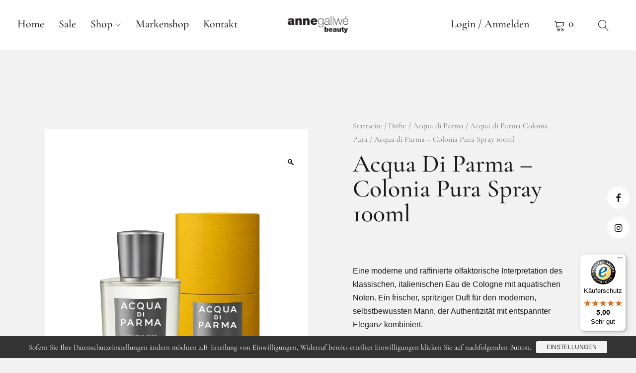

--- FILE ---
content_type: text/html; charset=UTF-8
request_url: https://annegallwe-beauty.de/produkt/acqua-di-parma-colonia-pura-spray-100ml
body_size: 19254
content:
<!DOCTYPE html>
<html lang="de" prefix="og: https://ogp.me/ns#" class="no-js">
<head>
<meta charset="UTF-8">
<meta name="viewport" content="width=device-width, initial-scale=1">
<link rel="profile" href="http://gmpg.org/xfn/11">
<link rel="pingback" href="https://annegallwe-beauty.de/xmlrpc.php">
<meta name="facebook-domain-verification" content="y80fpkv5c70zl4kasxiyo54cmxa425" />
<script>(function(html){html.className = html.className.replace(/\bno-js\b/,'js')})(document.documentElement);</script>

<!-- Suchmaschinen-Optimierung durch Rank Math PRO - https://rankmath.com/ -->
<title>Acqua di Parma - Colonia Pura Spray 100ml - anne gallwé beauty</title>
<meta name="description" content="&nbsp; Eine moderne und raffinierte olfaktorische Interpretation des klassischen, italienischen Eau de Cologne mit aquatischen Noten. Ein frischer, spritziger Duft für den modernen, selbstbewussten Mann, der Authentizität mit entspannter Eleganz kombiniert."/>
<meta name="robots" content="follow, index, max-snippet:-1, max-video-preview:-1, max-image-preview:large"/>
<link rel="canonical" href="https://annegallwe-beauty.de/produkt/acqua-di-parma-colonia-pura-spray-100ml" />
<meta property="og:locale" content="de_DE" />
<meta property="og:type" content="product" />
<meta property="og:title" content="Acqua di Parma - Colonia Pura Spray 100ml - anne gallwé beauty" />
<meta property="og:description" content="&nbsp; Eine moderne und raffinierte olfaktorische Interpretation des klassischen, italienischen Eau de Cologne mit aquatischen Noten. Ein frischer, spritziger Duft für den modernen, selbstbewussten Mann, der Authentizität mit entspannter Eleganz kombiniert." />
<meta property="og:url" content="https://annegallwe-beauty.de/produkt/acqua-di-parma-colonia-pura-spray-100ml" />
<meta property="og:site_name" content="anne gallwé beauty" />
<meta property="og:updated_time" content="2025-03-15T11:46:56+01:00" />
<meta property="og:image" content="https://annegallwe-beauty.de/wp-content/uploads/2019/06/Acqua-di-Parma-Colonia-Pura-EdC-100ml.jpg" />
<meta property="og:image:secure_url" content="https://annegallwe-beauty.de/wp-content/uploads/2019/06/Acqua-di-Parma-Colonia-Pura-EdC-100ml.jpg" />
<meta property="og:image:width" content="1417" />
<meta property="og:image:height" content="1831" />
<meta property="og:image:alt" content="Colonia Pura" />
<meta property="og:image:type" content="image/jpeg" />
<meta property="product:brand" content="Düfte" />
<meta property="product:price:amount" content="162" />
<meta property="product:price:currency" content="EUR" />
<meta name="twitter:card" content="summary_large_image" />
<meta name="twitter:title" content="Acqua di Parma - Colonia Pura Spray 100ml - anne gallwé beauty" />
<meta name="twitter:description" content="&nbsp; Eine moderne und raffinierte olfaktorische Interpretation des klassischen, italienischen Eau de Cologne mit aquatischen Noten. Ein frischer, spritziger Duft für den modernen, selbstbewussten Mann, der Authentizität mit entspannter Eleganz kombiniert." />
<meta name="twitter:image" content="https://annegallwe-beauty.de/wp-content/uploads/2019/06/Acqua-di-Parma-Colonia-Pura-EdC-100ml.jpg" />
<meta name="twitter:label1" content="Preis" />
<meta name="twitter:data1" content="162,00&nbsp;&euro;" />
<meta name="twitter:label2" content="Verfügbarkeit" />
<meta name="twitter:data2" content="Nicht vorrätig" />
<script type="application/ld+json" class="rank-math-schema">{"@context":"https://schema.org","@graph":[{"@type":"Place","@id":"https://annegallwe-beauty.de/#place","address":{"@type":"PostalAddress","streetAddress":"B\u00fcchel 7 - 9","addressLocality":"Aachen","addressRegion":"Nordrhein-Westfalen","postalCode":"52062","addressCountry":"Deutschland"}},{"@type":["Store","Organization"],"@id":"https://annegallwe-beauty.de/#organization","name":"anne gallw\u00e9 beauty","url":"https://annegallwe-beauty.de","email":"info@annegallwe-beauty.de","address":{"@type":"PostalAddress","streetAddress":"B\u00fcchel 7 - 9","addressLocality":"Aachen","addressRegion":"Nordrhein-Westfalen","postalCode":"52062","addressCountry":"Deutschland"},"logo":{"@type":"ImageObject","@id":"https://annegallwe-beauty.de/#logo","url":"https://annegallwe-beauty.de/wp-content/uploads/2019/05/AnneGallweLogo.png","contentUrl":"https://annegallwe-beauty.de/wp-content/uploads/2019/05/AnneGallweLogo.png","caption":"anne gallw\u00e9 beauty","inLanguage":"de","width":"520","height":"143"},"openingHours":["Monday,Tuesday,Wednesday,Thursday,Friday 10:00-18:30","Saturday 10:00-18:00"],"location":{"@id":"https://annegallwe-beauty.de/#place"},"image":{"@id":"https://annegallwe-beauty.de/#logo"}},{"@type":"WebSite","@id":"https://annegallwe-beauty.de/#website","url":"https://annegallwe-beauty.de","name":"anne gallw\u00e9 beauty","publisher":{"@id":"https://annegallwe-beauty.de/#organization"},"inLanguage":"de"},{"@type":"ImageObject","@id":"https://annegallwe-beauty.de/wp-content/uploads/2019/06/Acqua-di-Parma-Colonia-Pura-EdC-100ml.jpg","url":"https://annegallwe-beauty.de/wp-content/uploads/2019/06/Acqua-di-Parma-Colonia-Pura-EdC-100ml.jpg","width":"1417","height":"1831","inLanguage":"de"},{"@type":"ItemPage","@id":"https://annegallwe-beauty.de/produkt/acqua-di-parma-colonia-pura-spray-100ml#webpage","url":"https://annegallwe-beauty.de/produkt/acqua-di-parma-colonia-pura-spray-100ml","name":"Acqua di Parma - Colonia Pura Spray 100ml - anne gallw\u00e9 beauty","datePublished":"2019-06-17T11:09:42+02:00","dateModified":"2025-03-15T11:46:56+01:00","isPartOf":{"@id":"https://annegallwe-beauty.de/#website"},"primaryImageOfPage":{"@id":"https://annegallwe-beauty.de/wp-content/uploads/2019/06/Acqua-di-Parma-Colonia-Pura-EdC-100ml.jpg"},"inLanguage":"de"},{"@type":"Product","brand":{"@type":"Brand","name":"D\u00fcfte"},"name":"Acqua di Parma - Colonia Pura Spray 100ml - anne gallw\u00e9 beauty","description":"&nbsp; Eine moderne und raffinierte olfaktorische Interpretation des klassischen, italienischen Eau de Cologne mit aquatischen Noten. Ein frischer, spritziger Duft f\u00fcr den modernen, selbstbewussten Mann, der Authentizit\u00e4t mit entspannter Eleganz kombiniert.","sku":"1331","category":"D\u00fcfte","mainEntityOfPage":{"@id":"https://annegallwe-beauty.de/produkt/acqua-di-parma-colonia-pura-spray-100ml#webpage"},"image":[{"@type":"ImageObject","url":"https://annegallwe-beauty.de/wp-content/uploads/2019/06/Acqua-di-Parma-Colonia-Pura-EdC-100ml.jpg","height":"1831","width":"1417"}],"offers":{"@type":"Offer","price":"162.00","priceCurrency":"EUR","priceValidUntil":"2027-12-31","availability":"https://schema.org/OutOfStock","itemCondition":"NewCondition","url":"https://annegallwe-beauty.de/produkt/acqua-di-parma-colonia-pura-spray-100ml","seller":{"@type":"Organization","@id":"https://annegallwe-beauty.de/","name":"anne gallw\u00e9 beauty","url":"https://annegallwe-beauty.de","logo":"https://annegallwe-beauty.de/wp-content/uploads/2019/05/AnneGallweLogo.png"},"priceSpecification":{"price":"162","priceCurrency":"EUR","valueAddedTaxIncluded":"true"}},"@id":"https://annegallwe-beauty.de/produkt/acqua-di-parma-colonia-pura-spray-100ml#richSnippet"}]}</script>
<!-- /Rank Math WordPress SEO Plugin -->

<link rel='dns-prefetch' href='//widgets.trustedshops.com' />

<link rel="alternate" type="application/rss+xml" title="anne gallwé beauty &raquo; Feed" href="https://annegallwe-beauty.de/feed" />
<link rel="alternate" type="application/rss+xml" title="anne gallwé beauty &raquo; Kommentar-Feed" href="https://annegallwe-beauty.de/comments/feed" />
<link rel="alternate" title="oEmbed (JSON)" type="application/json+oembed" href="https://annegallwe-beauty.de/wp-json/oembed/1.0/embed?url=https%3A%2F%2Fannegallwe-beauty.de%2Fprodukt%2Facqua-di-parma-colonia-pura-spray-100ml" />
<link rel="alternate" title="oEmbed (XML)" type="text/xml+oembed" href="https://annegallwe-beauty.de/wp-json/oembed/1.0/embed?url=https%3A%2F%2Fannegallwe-beauty.de%2Fprodukt%2Facqua-di-parma-colonia-pura-spray-100ml&#038;format=xml" />

<link data-optimized="2" rel="stylesheet" href="https://annegallwe-beauty.de/wp-content/litespeed/css/c0c403d90bc51cccf440e2143afc4709.css?ver=8427e" />











































<!--n2css--><!--n2js--><script type="text/javascript" src="https://annegallwe-beauty.de/wp-includes/js/jquery/jquery.min.js?ver=3.7.1" id="jquery-core-js"></script>
<script type="text/javascript" src="https://annegallwe-beauty.de/wp-includes/js/jquery/jquery-migrate.min.js?ver=3.4.1" id="jquery-migrate-js"></script>
<script type="text/javascript" id="print-invoices-packing-slip-labels-for-woocommerce_public-js-extra">
/* <![CDATA[ */
var wf_pklist_params_public = {"show_document_preview":"No","document_access_type":"logged_in","is_user_logged_in":"","msgs":{"invoice_number_prompt_free_order":"\u201eRechnung f\u00fcr kostenlose Bestellungen erstellen\u201c ist in den Rechnungseinstellungen \u003E Erweitert deaktiviert. Sie versuchen, eine Rechnung f\u00fcr diese kostenlose Bestellung zu erstellen. Fortfahren?","creditnote_number_prompt":"F\u00fcr die R\u00fcckerstattung in dieser Bestellung scheint noch keine Kreditnummer vorhanden zu sein. M\u00f6chten Sie eines manuell generieren?","invoice_number_prompt_no_from_addr":"Bitte f\u00fcllen Sie die \"Von-Adresse\" in den allgemeinen Einstellungen des Plugins aus.","invoice_title_prompt":"Rechnung","invoice_number_prompt":"Nummer wurde noch nicht generiert. M\u00f6chten Sie einen manuell generieren?","pop_dont_show_again":false,"request_error":"Anforderungsfehler.","error_loading_data":"Error loading data.","min_value_error":"Der Mindestwert sollte","generating_document_text":"Dokument wird erstellt...","new_tab_open_error":"Neuer Tab konnte nicht ge\u00f6ffnet werden. Bitte \u00fcberpr\u00fcfen Sie Ihre Browsereinstellungen."}};
//# sourceURL=print-invoices-packing-slip-labels-for-woocommerce_public-js-extra
/* ]]> */
</script>
<script type="text/javascript" src="https://annegallwe-beauty.de/wp-content/plugins/print-invoices-packing-slip-labels-for-woocommerce/public/js/wf-woocommerce-packing-list-public.js?ver=4.8.2" id="print-invoices-packing-slip-labels-for-woocommerce_public-js"></script>
<script type="text/javascript" src="https://annegallwe-beauty.de/wp-content/plugins/woocommerce/assets/js/jquery-blockui/jquery.blockUI.min.js?ver=2.7.0-wc.10.1.3" id="jquery-blockui-js" defer="defer" data-wp-strategy="defer"></script>
<script type="text/javascript" id="wc-add-to-cart-js-extra">
/* <![CDATA[ */
var wc_add_to_cart_params = {"ajax_url":"/wp-admin/admin-ajax.php","wc_ajax_url":"/?wc-ajax=%%endpoint%%","i18n_view_cart":"Warenkorb anzeigen","cart_url":"https://annegallwe-beauty.de/warenkorb","is_cart":"","cart_redirect_after_add":"no"};
//# sourceURL=wc-add-to-cart-js-extra
/* ]]> */
</script>
<script type="text/javascript" src="https://annegallwe-beauty.de/wp-content/plugins/woocommerce/assets/js/frontend/add-to-cart.min.js?ver=10.1.3" id="wc-add-to-cart-js" defer="defer" data-wp-strategy="defer"></script>
<script type="text/javascript" src="https://annegallwe-beauty.de/wp-content/plugins/woocommerce/assets/js/zoom/jquery.zoom.min.js?ver=1.7.21-wc.10.1.3" id="zoom-js" defer="defer" data-wp-strategy="defer"></script>
<script type="text/javascript" src="https://annegallwe-beauty.de/wp-content/plugins/woocommerce/assets/js/flexslider/jquery.flexslider.min.js?ver=2.7.2-wc.10.1.3" id="flexslider-js" defer="defer" data-wp-strategy="defer"></script>
<script type="text/javascript" src="https://annegallwe-beauty.de/wp-content/plugins/woocommerce/assets/js/photoswipe/photoswipe.min.js?ver=4.1.1-wc.10.1.3" id="photoswipe-js" defer="defer" data-wp-strategy="defer"></script>
<script type="text/javascript" src="https://annegallwe-beauty.de/wp-content/plugins/woocommerce/assets/js/photoswipe/photoswipe-ui-default.min.js?ver=4.1.1-wc.10.1.3" id="photoswipe-ui-default-js" defer="defer" data-wp-strategy="defer"></script>
<script type="text/javascript" id="wc-single-product-js-extra">
/* <![CDATA[ */
var wc_single_product_params = {"i18n_required_rating_text":"Bitte w\u00e4hle eine Bewertung","i18n_rating_options":["1 von 5\u00a0Sternen","2 von 5\u00a0Sternen","3 von 5\u00a0Sternen","4 von 5\u00a0Sternen","5 von 5\u00a0Sternen"],"i18n_product_gallery_trigger_text":"Bildergalerie im Vollbildmodus anzeigen","review_rating_required":"yes","flexslider":{"rtl":false,"animation":"slide","smoothHeight":true,"directionNav":false,"controlNav":"thumbnails","slideshow":false,"animationSpeed":500,"animationLoop":false,"allowOneSlide":false},"zoom_enabled":"1","zoom_options":[],"photoswipe_enabled":"1","photoswipe_options":{"shareEl":false,"closeOnScroll":false,"history":false,"hideAnimationDuration":0,"showAnimationDuration":0},"flexslider_enabled":"1"};
//# sourceURL=wc-single-product-js-extra
/* ]]> */
</script>
<script type="text/javascript" src="https://annegallwe-beauty.de/wp-content/plugins/woocommerce/assets/js/frontend/single-product.min.js?ver=10.1.3" id="wc-single-product-js" defer="defer" data-wp-strategy="defer"></script>
<script type="text/javascript" src="https://annegallwe-beauty.de/wp-content/plugins/woocommerce/assets/js/js-cookie/js.cookie.min.js?ver=2.1.4-wc.10.1.3" id="js-cookie-js" defer="defer" data-wp-strategy="defer"></script>
<script type="text/javascript" id="woocommerce-js-extra">
/* <![CDATA[ */
var woocommerce_params = {"ajax_url":"/wp-admin/admin-ajax.php","wc_ajax_url":"/?wc-ajax=%%endpoint%%","i18n_password_show":"Passwort anzeigen","i18n_password_hide":"Passwort verbergen"};
//# sourceURL=woocommerce-js-extra
/* ]]> */
</script>
<script type="text/javascript" src="https://annegallwe-beauty.de/wp-content/plugins/woocommerce/assets/js/frontend/woocommerce.min.js?ver=10.1.3" id="woocommerce-js" defer="defer" data-wp-strategy="defer"></script>
<script type="text/javascript" src="https://cdn.jsdelivr.net/npm/bluebird@3.5.3/js/browser/bluebird.js?ver=6.9" id="bluebird-js"></script>
<script type="text/javascript" src="https://annegallwe-beauty.de/wp-content/themes/uku/assets/js/slick/slick.min.js?ver=6.9" id="uku-slick-js"></script>
<script type="text/javascript" src="https://annegallwe-beauty.de/wp-content/themes/uku/assets/js/jquery.viewportchecker.min.js?ver=1.8.7" id="viewportchecker-js"></script>
<script type="text/javascript" src="https://annegallwe-beauty.de/wp-content/themes/uku/assets/js/sticky-kit.min.js?ver=6.9" id="sticky-kit-js"></script>
<script type="text/javascript" src="https://annegallwe-beauty.de/wp-content/themes/uku/assets/js/jquery.fitvids.js?ver=1.1" id="fitvids-js"></script>
<script type="text/javascript" src="https://annegallwe-beauty.de/wp-content/plugins/elementor/assets/lib/font-awesome/js/v4-shims.min.js?ver=3.31.3" id="font-awesome-4-shim-js"></script>
<script type="text/javascript" id="sp-dsgvo-js-extra">
/* <![CDATA[ */
var spDsgvoGeneralConfig = {"ajaxUrl":"https://annegallwe-beauty.de/wp-admin/admin-ajax.php","wpJsonUrl":"https://annegallwe-beauty.de/wp-json/legalweb/v1/","cookieName":"sp_dsgvo_cookie_settings","cookieVersion":"0","cookieLifeTime":"86400","cookieLifeTimeDismiss":"86400","locale":"de_DE","privacyPolicyPageId":"58030","privacyPolicyPageUrl":"https://annegallwe-beauty.de/datenschutzvereinbarungen","imprintPageId":"6779","imprintPageUrl":"https://annegallwe-beauty.de/impressum-3","showNoticeOnClose":"1","initialDisplayType":"cookie_notice","allIntegrationSlugs":[],"noticeHideEffect":"fade","noticeOnScroll":"","noticeOnScrollOffset":"100","currentPageId":"4015","forceCookieInfo":"1","clientSideBlocking":"0"};
var spDsgvoIntegrationConfig = [];
//# sourceURL=sp-dsgvo-js-extra
/* ]]> */
</script>
<script type="text/javascript" src="https://annegallwe-beauty.de/wp-content/plugins/shapepress-dsgvo/public/js/sp-dsgvo-public.min.js?ver=3.1.35" id="sp-dsgvo-js"></script>
<script type="text/javascript" id="wc-gzd-unit-price-observer-queue-js-extra">
/* <![CDATA[ */
var wc_gzd_unit_price_observer_queue_params = {"ajax_url":"/wp-admin/admin-ajax.php","wc_ajax_url":"/?wc-ajax=%%endpoint%%","refresh_unit_price_nonce":"5e53d87f89"};
//# sourceURL=wc-gzd-unit-price-observer-queue-js-extra
/* ]]> */
</script>
<script type="text/javascript" src="https://annegallwe-beauty.de/wp-content/plugins/woocommerce-germanized/build/static/unit-price-observer-queue.js?ver=3.20.1" id="wc-gzd-unit-price-observer-queue-js" defer="defer" data-wp-strategy="defer"></script>
<script type="text/javascript" src="https://annegallwe-beauty.de/wp-content/plugins/woocommerce/assets/js/accounting/accounting.min.js?ver=0.4.2" id="accounting-js"></script>
<script type="text/javascript" id="wc-gzd-unit-price-observer-js-extra">
/* <![CDATA[ */
var wc_gzd_unit_price_observer_params = {"wrapper":".product","price_selector":{"p.price":{"is_total_price":false,"is_primary_selector":true,"quantity_selector":""}},"replace_price":"1","product_id":"4015","price_decimal_sep":",","price_thousand_sep":".","qty_selector":"input.quantity, input.qty","refresh_on_load":""};
//# sourceURL=wc-gzd-unit-price-observer-js-extra
/* ]]> */
</script>
<script type="text/javascript" src="https://annegallwe-beauty.de/wp-content/plugins/woocommerce-germanized/build/static/unit-price-observer.js?ver=3.20.1" id="wc-gzd-unit-price-observer-js" defer="defer" data-wp-strategy="defer"></script>
<link rel="https://api.w.org/" href="https://annegallwe-beauty.de/wp-json/" /><link rel="alternate" title="JSON" type="application/json" href="https://annegallwe-beauty.de/wp-json/wp/v2/product/4015" /><link rel="EditURI" type="application/rsd+xml" title="RSD" href="https://annegallwe-beauty.de/xmlrpc.php?rsd" />
<meta name="generator" content="WordPress 6.9" />
<link rel='shortlink' href='https://annegallwe-beauty.de/?p=4015' />
	
			<noscript><style>.woocommerce-product-gallery{ opacity: 1 !important; }</style></noscript>
	<meta name="generator" content="Elementor 3.31.3; features: additional_custom_breakpoints, e_element_cache; settings: css_print_method-external, google_font-enabled, font_display-auto">

            
            			
				
	
	<link rel="icon" href="https://annegallwe-beauty.de/wp-content/uploads/2019/05/Anne-Gallwe-100x100.jpg" sizes="32x32" />
<link rel="icon" href="https://annegallwe-beauty.de/wp-content/uploads/2019/05/Anne-Gallwe.jpg" sizes="192x192" />
<link rel="apple-touch-icon" href="https://annegallwe-beauty.de/wp-content/uploads/2019/05/Anne-Gallwe.jpg" />
<meta name="msapplication-TileImage" content="https://annegallwe-beauty.de/wp-content/uploads/2019/05/Anne-Gallwe.jpg" />
		
		</head>

<body class="wp-singular product-template-default single single-product postid-4015 custom-background wp-custom-logo wp-theme-uku theme-uku woocommerce woocommerce-page woocommerce-no-js metaslider-plugin imgfade-on uku-serif blog-default has-thumb headerimg-on hide-tagline sidebar-left no-sidebar slider-on slider-fullscreen slider-fade header-fullscreen offcanvas-widgets-off elementor-default elementor-template-full-width elementor-kit-9065 elementor-page-62073">

	<div class="container-all">

	<header id="masthead" class="site-header cf" role="banner">

		<div class="site-header-content">

							<nav id="desktop-navigation" class="desktop-navigation cf" role="navigation">
					<ul id="menu-header-top" class="menu"><li id="menu-item-8937" class="menu-item menu-item-type-custom menu-item-object-custom menu-item-home menu-item-8937"><a href="https://annegallwe-beauty.de">Home</a></li>
<li id="menu-item-64309" class="menu-item menu-item-type-post_type menu-item-object-page menu-item-64309"><a href="https://annegallwe-beauty.de/sale">Sale</a></li>
<li id="menu-item-58769" class="menu-item menu-item-type-post_type menu-item-object-page menu-item-has-children menu-item-58769"><a href="https://annegallwe-beauty.de/shop-startseite">Shop</a>
<ul class="sub-menu">
	<li id="menu-item-58634" class="menu-item menu-item-type-custom menu-item-object-custom menu-item-58634"><a href="/produkt-kategorie/duefte">Düfte</a></li>
	<li id="menu-item-58633" class="menu-item menu-item-type-custom menu-item-object-custom menu-item-58633"><a href="/produkt-kategorie/pflege">Pflege</a></li>
	<li id="menu-item-58635" class="menu-item menu-item-type-custom menu-item-object-custom menu-item-58635"><a href="/produkt-kategorie/raumduefte">Raumdüfte</a></li>
	<li id="menu-item-51766" class="menu-item menu-item-type-post_type menu-item-object-page menu-item-51766"><a href="https://annegallwe-beauty.de/marken-im-ladenlokal">weitere Marken im Ladenlokal</a></li>
</ul>
</li>
<li id="menu-item-67970" class="menu-item menu-item-type-post_type menu-item-object-page menu-item-67970"><a href="https://annegallwe-beauty.de/markenshop">Markenshop</a></li>
<li id="menu-item-56433" class="menu-item menu-item-type-post_type menu-item-object-page menu-item-56433"><a href="https://annegallwe-beauty.de/kontakt">Kontakt</a></li>
</ul>				</nav><!-- .main-navigation -->
			
			<div id="site-branding">
									<p class="site-title"><a href="https://annegallwe-beauty.de/" rel="home">anne gallwé beauty</a></p>
				
									<div class="custom-logo-wrap">
						<a href="https://annegallwe-beauty.de/" class="custom-logo-link" rel="home"><img fetchpriority="high" width="520" height="143" src="https://annegallwe-beauty.de/wp-content/uploads/2019/05/AnneGallweLogo.png" class="custom-logo" alt="anne gallwé beauty" decoding="async" srcset="https://annegallwe-beauty.de/wp-content/uploads/2019/05/AnneGallweLogo.png 520w, https://annegallwe-beauty.de/wp-content/uploads/2019/05/AnneGallweLogo-300x83.png 300w" sizes="(max-width: 520px) 100vw, 520px" /></a>					 </div><!-- end .custom-logo-wrap -->
				 
				<p class="site-description">Nischendüfte im Herzen von Aachen</p>
				<button id="overlay-open" class="overlay-open overlay-btn"><span>Menü</span></button>

									
<div class="shop-menu">
			<a class="account-btn" href="https://annegallwe-beauty.de/mein-konto" title="Login / Anmelden"><span class="btn-text">Login / Anmelden</span></a>
	
	<button class="cart-offcanvas-open">Warenkorb anzeigen</button>
	<a class="cart-btn" href="https://annegallwe-beauty.de/warenkorb" title="Warenkorb zeigen">
		<span class="btn-text">Warenkorb</span>
		<span class="cart-count">0</span>
	</a><!-- end .cart-btn -->

	<div class="cart-offcanvas">
		<button class="cart-close"><span>Warenkorb verbergen</span></button>
			<h2 class="offcanvas-cart-title">Warenkorb</h2>
		<div class="widget woocommerce widget_shopping_cart"><div class="widget_shopping_cart_content"></div></div>	</div><!-- end .cart-dropdown -->
</div><!-- end .shop-menu -->
				
									<nav id="header-social" class="header-social social-nav" role="navigation">
					<ul id="menu-social" class="menu"><li id="menu-item-2545" class="menu-item menu-item-type-custom menu-item-object-custom menu-item-2545"><a target="_blank" href="https://www.facebook.com/annegallwebeauty/">Facebook</a></li>
<li id="menu-item-2547" class="menu-item menu-item-type-custom menu-item-object-custom menu-item-2547"><a target="_blank" href="https://www.instagram.com/anne_gallwe_beauty">Instagram</a></li>
</ul>					</nav><!-- end #header-social -->
							</div><!-- end #site-branding -->

			
						<button id="search-open" class="search-open search-btn"><span>Suche</span></button>
				<div class="desktop-search">
											<button id="search-close" class="search-close"><span>Suche</span></button>
										
<form method="get" class="searchform" action="https://annegallwe-beauty.de/" role="search">
	<label for="s" class="screen-reader-text"><span>Suche</span></label>
	<input type="text" class="search-field" name="s" placeholder="Suche..." />
	<input type="submit" class="submit" name="submit" value="Suchen" />
</form>
				</div><!-- end .desktop-search -->
			
		</div><!-- .site-header-content -->

		<div class="sticky-header hidden">
			<button id="overlay-open-sticky" class="overlay-open overlay-btn"><span>Menü</span></button>
							<button id="search-open-sticky" class="search-open search-btn"><span>Suche</span></button>
			
						 <div class="custom-logo-wrap">
				 <a href="https://annegallwe-beauty.de/" class="custom-logo-link" rel="home"><img fetchpriority="high" width="520" height="143" src="https://annegallwe-beauty.de/wp-content/uploads/2019/05/AnneGallweLogo.png" class="custom-logo" alt="anne gallwé beauty" decoding="async" srcset="https://annegallwe-beauty.de/wp-content/uploads/2019/05/AnneGallweLogo.png 520w, https://annegallwe-beauty.de/wp-content/uploads/2019/05/AnneGallweLogo-300x83.png 300w" sizes="(max-width: 520px) 100vw, 520px" /></a>			 </div><!-- end .custom-logo-wrap -->
			
							
<div class="shop-menu">
			<a class="account-btn" href="https://annegallwe-beauty.de/mein-konto" title="Login / Anmelden"><span class="btn-text">Login / Anmelden</span></a>
	
	<button class="cart-offcanvas-open">Warenkorb anzeigen</button>
	<a class="cart-btn" href="https://annegallwe-beauty.de/warenkorb" title="Warenkorb zeigen">
		<span class="btn-text">Warenkorb</span>
		<span class="cart-count">0</span>
	</a><!-- end .cart-btn -->

	<div class="cart-offcanvas">
		<button class="cart-close"><span>Warenkorb verbergen</span></button>
			<h2 class="offcanvas-cart-title">Warenkorb</h2>
		<div class="widget woocommerce widget_shopping_cart"><div class="widget_shopping_cart_content"></div></div>	</div><!-- end .cart-dropdown -->
</div><!-- end .shop-menu -->
			
			

		</div><!-- end .sticky-header -->

			<div class="inner-offcanvas-wrap">
				<div class="close-btn-wrap">
					<button id="overlay-close" class="overlay-btn"><span>Schliessen</span></button>
				</div><!-- end .close-btn-wrap -->

				<div class="overlay-desktop-content cf">

					
					<nav id="overlay-nav" class="main-nav cf" role="navigation">
					<ul id="menu-header-top-1" class="menu"><li class="menu-item menu-item-type-custom menu-item-object-custom menu-item-home menu-item-8937"><a href="https://annegallwe-beauty.de">Home</a></li>
<li class="menu-item menu-item-type-post_type menu-item-object-page menu-item-64309"><a href="https://annegallwe-beauty.de/sale">Sale</a></li>
<li class="menu-item menu-item-type-post_type menu-item-object-page menu-item-has-children menu-item-58769"><a href="https://annegallwe-beauty.de/shop-startseite">Shop</a>
<ul class="sub-menu">
	<li class="menu-item menu-item-type-custom menu-item-object-custom menu-item-58634"><a href="/produkt-kategorie/duefte">Düfte</a></li>
	<li class="menu-item menu-item-type-custom menu-item-object-custom menu-item-58633"><a href="/produkt-kategorie/pflege">Pflege</a></li>
	<li class="menu-item menu-item-type-custom menu-item-object-custom menu-item-58635"><a href="/produkt-kategorie/raumduefte">Raumdüfte</a></li>
	<li class="menu-item menu-item-type-post_type menu-item-object-page menu-item-51766"><a href="https://annegallwe-beauty.de/marken-im-ladenlokal">weitere Marken im Ladenlokal</a></li>
</ul>
</li>
<li class="menu-item menu-item-type-post_type menu-item-object-page menu-item-67970"><a href="https://annegallwe-beauty.de/markenshop">Markenshop</a></li>
<li class="menu-item menu-item-type-post_type menu-item-object-page menu-item-56433"><a href="https://annegallwe-beauty.de/kontakt">Kontakt</a></li>
</ul>					</nav><!-- .main-navigation -->

											<nav id="mobile-social" class="social-nav" role="navigation">
						<ul id="menu-social-1" class="menu"><li class="menu-item menu-item-type-custom menu-item-object-custom menu-item-2545"><a target="_blank" href="https://www.facebook.com/annegallwebeauty/">Facebook</a></li>
<li class="menu-item menu-item-type-custom menu-item-object-custom menu-item-2547"><a target="_blank" href="https://www.instagram.com/anne_gallwe_beauty">Instagram</a></li>
</ul>						</nav><!-- end #mobile-social -->
					
										<div class="mobile-search">
						
<form method="get" class="searchform" action="https://annegallwe-beauty.de/" role="search">
	<label for="s" class="screen-reader-text"><span>Suche</span></label>
	<input type="text" class="search-field" name="s" placeholder="Suche..." />
	<input type="submit" class="submit" name="submit" value="Suchen" />
</form>
					</div><!-- end .mobile-search -->
					
					
				</div><!-- end .overlay-desktop-content -->

			</div><!-- end .inner-offcanvas-wrap -->

	</header><!-- end #masthead -->

	<div id="overlay-wrap" class="overlay-wrap cf"></div><!-- end #overlay-wrap cache -->

	<div class="woocommerce-notices-wrapper"></div>		<div data-elementor-type="product" data-elementor-id="62073" class="elementor elementor-62073 elementor-location-single post-4015 product type-product status-publish has-post-thumbnail product_cat-duefte product_cat-acqua-di-parma product_cat-acqua-di-parma-colonia-pura first outofstock taxable shipping-taxable purchasable product-type-simple product" data-elementor-post-type="elementor_library">
					<section class="elementor-section elementor-top-section elementor-element elementor-element-523f09c3 elementor-section-boxed elementor-section-height-default elementor-section-height-default" data-id="523f09c3" data-element_type="section">
						<div class="elementor-container elementor-column-gap-wide">
					<div class="elementor-column elementor-col-50 elementor-top-column elementor-element elementor-element-5f59fa3e" data-id="5f59fa3e" data-element_type="column" data-settings="{&quot;background_background&quot;:&quot;classic&quot;}">
			<div class="elementor-widget-wrap elementor-element-populated">
						<div class="elementor-element elementor-element-4974ceac elementor-widget elementor-widget-spacer" data-id="4974ceac" data-element_type="widget" data-widget_type="spacer.default">
				<div class="elementor-widget-container">
							<div class="elementor-spacer">
			<div class="elementor-spacer-inner"></div>
		</div>
						</div>
				</div>
				<div class="elementor-element elementor-element-5e53405 yes elementor-widget elementor-widget-woocommerce-product-images" data-id="5e53405" data-element_type="widget" data-widget_type="woocommerce-product-images.default">
				<div class="elementor-widget-container">
					<div class="woocommerce-product-gallery woocommerce-product-gallery--with-images woocommerce-product-gallery--columns-5 images" data-columns="5" style="opacity: 0; transition: opacity .25s ease-in-out;">
	<div class="woocommerce-product-gallery__wrapper">
		<div data-thumb="https://annegallwe-beauty.de/wp-content/uploads/2019/06/Acqua-di-Parma-Colonia-Pura-EdC-100ml-790x1021.jpg" data-thumb-alt="Acqua di Parma - Colonia Pura Spray 100ml" data-thumb-srcset="https://annegallwe-beauty.de/wp-content/uploads/2019/06/Acqua-di-Parma-Colonia-Pura-EdC-100ml-790x1021.jpg 790w, https://annegallwe-beauty.de/wp-content/uploads/2019/06/Acqua-di-Parma-Colonia-Pura-EdC-100ml-232x300.jpg 232w, https://annegallwe-beauty.de/wp-content/uploads/2019/06/Acqua-di-Parma-Colonia-Pura-EdC-100ml-768x992.jpg 768w, https://annegallwe-beauty.de/wp-content/uploads/2019/06/Acqua-di-Parma-Colonia-Pura-EdC-100ml-792x1024.jpg 792w, https://annegallwe-beauty.de/wp-content/uploads/2019/06/Acqua-di-Parma-Colonia-Pura-EdC-100ml-534x690.jpg 534w, https://annegallwe-beauty.de/wp-content/uploads/2019/06/Acqua-di-Parma-Colonia-Pura-EdC-100ml.jpg 1417w"  data-thumb-sizes="(max-width: 790px) 100vw, 790px" class="woocommerce-product-gallery__image"><a href="https://annegallwe-beauty.de/wp-content/uploads/2019/06/Acqua-di-Parma-Colonia-Pura-EdC-100ml.jpg"><img width="790" height="1021" src="https://annegallwe-beauty.de/wp-content/uploads/2019/06/Acqua-di-Parma-Colonia-Pura-EdC-100ml-790x1021.jpg" class="wp-post-image" alt="Acqua di Parma - Colonia Pura Spray 100ml" data-caption="" data-src="https://annegallwe-beauty.de/wp-content/uploads/2019/06/Acqua-di-Parma-Colonia-Pura-EdC-100ml.jpg" data-large_image="https://annegallwe-beauty.de/wp-content/uploads/2019/06/Acqua-di-Parma-Colonia-Pura-EdC-100ml.jpg" data-large_image_width="1417" data-large_image_height="1831" decoding="async" srcset="https://annegallwe-beauty.de/wp-content/uploads/2019/06/Acqua-di-Parma-Colonia-Pura-EdC-100ml-790x1021.jpg 790w, https://annegallwe-beauty.de/wp-content/uploads/2019/06/Acqua-di-Parma-Colonia-Pura-EdC-100ml-232x300.jpg 232w, https://annegallwe-beauty.de/wp-content/uploads/2019/06/Acqua-di-Parma-Colonia-Pura-EdC-100ml-768x992.jpg 768w, https://annegallwe-beauty.de/wp-content/uploads/2019/06/Acqua-di-Parma-Colonia-Pura-EdC-100ml-792x1024.jpg 792w, https://annegallwe-beauty.de/wp-content/uploads/2019/06/Acqua-di-Parma-Colonia-Pura-EdC-100ml-534x690.jpg 534w, https://annegallwe-beauty.de/wp-content/uploads/2019/06/Acqua-di-Parma-Colonia-Pura-EdC-100ml.jpg 1417w" sizes="(max-width: 790px) 100vw, 790px" /></a></div>
	</div>
</div>
				</div>
				</div>
					</div>
		</div>
				<div class="elementor-column elementor-col-50 elementor-top-column elementor-element elementor-element-ec6c6dd" data-id="ec6c6dd" data-element_type="column">
			<div class="elementor-widget-wrap elementor-element-populated">
						<div class="elementor-element elementor-element-fb36d86 elementor-widget elementor-widget-woocommerce-breadcrumb" data-id="fb36d86" data-element_type="widget" data-widget_type="woocommerce-breadcrumb.default">
				<div class="elementor-widget-container">
					<nav class="woocommerce-breadcrumb" aria-label="Breadcrumb"><a href="https://annegallwe-beauty.de">Startseite</a>&nbsp;&#47;&nbsp;<a href="https://annegallwe-beauty.de/produkt-kategorie/duefte">Düfte</a>&nbsp;&#47;&nbsp;<a href="https://annegallwe-beauty.de/produkt-kategorie/duefte/acqua-di-parma">Acqua di Parma</a>&nbsp;&#47;&nbsp;<a href="https://annegallwe-beauty.de/produkt-kategorie/duefte/acqua-di-parma/acqua-di-parma-colonia-pura">Acqua di Parma Colonia Pura</a>&nbsp;&#47;&nbsp;Acqua di Parma &#8211; Colonia Pura Spray 100ml</nav>				</div>
				</div>
				<div class="elementor-element elementor-element-30a3c59a elementor-widget elementor-widget-woocommerce-product-title elementor-page-title elementor-widget-heading" data-id="30a3c59a" data-element_type="widget" data-widget_type="woocommerce-product-title.default">
				<div class="elementor-widget-container">
					<h1 class="product_title entry-title elementor-heading-title elementor-size-default">Acqua di Parma &#8211; Colonia Pura Spray 100ml</h1>				</div>
				</div>
				<div class="elementor-element elementor-element-538a320 elementor-widget elementor-widget-woocommerce-product-short-description" data-id="538a320" data-element_type="widget" data-widget_type="woocommerce-product-short-description.default">
				<div class="elementor-widget-container">
					<div class="woocommerce-product-details__short-description">
	<p>&nbsp;</p>
<p>Eine moderne und raffinierte olfaktorische Interpretation des klassischen, italienischen Eau de Cologne mit aquatischen Noten. Ein frischer, spritziger Duft für den modernen, selbstbewussten Mann, der Authentizität mit entspannter Eleganz kombiniert.</p>
</div>
				</div>
				</div>
				<div class="elementor-element elementor-element-2af55193 elementor-product-price-block-yes elementor-widget elementor-widget-woocommerce-product-price" data-id="2af55193" data-element_type="widget" data-widget_type="woocommerce-product-price.default">
				<div class="elementor-widget-container">
					<p class="price"><span class="woocommerce-Price-amount amount"><bdi>162,00&nbsp;<span class="woocommerce-Price-currencySymbol">&euro;</span></bdi></span></p>
				</div>
				</div>
				<div class="elementor-element elementor-element-4babfb43 elementor-widget elementor-widget-text-editor" data-id="4babfb43" data-element_type="widget" data-widget_type="text-editor.default">
				<div class="elementor-widget-container">
									<p><span style="font-family: verdana, geneva, sans-serif;">inkl. MwSt. zzgl. Versandkosten<br />(versandkostenfrei innerhalb Deutschland ab 50€) </span></p>								</div>
				</div>
				<div class="elementor-element elementor-element-bc3068d elementor-widget elementor-widget-woocommerce-gzd-unit-price" data-id="bc3068d" data-element_type="widget" data-widget_type="woocommerce-gzd-unit-price.default">
				<div class="elementor-widget-container">
					
	<p class="price price-unit smaller wc-gzd-additional-info"><span class="woocommerce-Price-amount amount">1.620,00&nbsp;<span class="woocommerce-Price-currencySymbol">&euro;</span></span> / <span class="unit">l</span></p>
				</div>
				</div>
				<div class="elementor-element elementor-element-718fde1 elementor-widget elementor-widget-woocommerce-gzd-delivery-time" data-id="718fde1" data-element_type="widget" data-widget_type="woocommerce-gzd-delivery-time.default">
				<div class="elementor-widget-container">
					
	<p class="wc-gzd-additional-info delivery-time-info"><span class="delivery-time-inner delivery-time-2-3-werktage">Lieferzeit: <span class="delivery-time-data">2 - 3 Werktage</span></span></p>
				</div>
				</div>
				<div class="elementor-element elementor-element-621ecb1e e-add-to-cart--show-quantity-yes elementor-widget elementor-widget-woocommerce-product-add-to-cart" data-id="621ecb1e" data-element_type="widget" data-widget_type="woocommerce-product-add-to-cart.default">
				<div class="elementor-widget-container">
					
		<div class="elementor-add-to-cart elementor-product-simple">
			<p class="stock out-of-stock">Nicht vorrätig</p>
		</div>

						</div>
				</div>
					</div>
		</div>
					</div>
		</section>
				<section class="elementor-section elementor-top-section elementor-element elementor-element-7581f6a6 elementor-reverse-mobile elementor-section-boxed elementor-section-height-default elementor-section-height-default" data-id="7581f6a6" data-element_type="section" data-settings="{&quot;background_background&quot;:&quot;classic&quot;}">
						<div class="elementor-container elementor-column-gap-wide">
					<div class="elementor-column elementor-col-100 elementor-top-column elementor-element elementor-element-64d0fa11" data-id="64d0fa11" data-element_type="column">
			<div class="elementor-widget-wrap elementor-element-populated">
						<div class="elementor-element elementor-element-3898de7c elementor-widget elementor-widget-heading" data-id="3898de7c" data-element_type="widget" data-widget_type="heading.default">
				<div class="elementor-widget-container">
					<h2 class="elementor-heading-title elementor-size-default">Produktinformation</h2>				</div>
				</div>
				<div class="elementor-element elementor-element-904df15 elementor-widget elementor-widget-woocommerce-product-content" data-id="904df15" data-element_type="widget" data-widget_type="woocommerce-product-content.default">
				<div class="elementor-widget-container">
					<p>&nbsp;</p>
<p>Dieser herrliche Duft beginnt mit prickelnden Noten sonniger Bergamotten, saftiger Orangen und köstlichem Petitgrain.  Die Herznote verzaubert durch eine besondere Kombination aus würzigen Noten von Koriander mit floralen Akzenten von indischem Sambac-Jasmin-Absolue und Narzissen-Absolue.  In der Basisnote runden das aromatische, holzige Duo aus Zedernholz und Patschuli die Komposition harmonisch ab. Weißer Moschus verleiht dem Duft zusätzlich Tiefe.&#8220;</p>
				</div>
				</div>
					</div>
		</div>
					</div>
		</section>
				<section class="elementor-section elementor-top-section elementor-element elementor-element-d45f89b elementor-section-boxed elementor-section-height-default elementor-section-height-default" data-id="d45f89b" data-element_type="section">
						<div class="elementor-container elementor-column-gap-default">
					<div class="elementor-column elementor-col-100 elementor-top-column elementor-element elementor-element-0222d54" data-id="0222d54" data-element_type="column">
			<div class="elementor-widget-wrap elementor-element-populated">
						<div class="elementor-element elementor-element-18542d5 elementor-widget elementor-widget-spacer" data-id="18542d5" data-element_type="widget" data-widget_type="spacer.default">
				<div class="elementor-widget-container">
							<div class="elementor-spacer">
			<div class="elementor-spacer-inner"></div>
		</div>
						</div>
				</div>
					</div>
		</div>
					</div>
		</section>
				<section class="elementor-section elementor-top-section elementor-element elementor-element-e13f146 elementor-section-boxed elementor-section-height-default elementor-section-height-default" data-id="e13f146" data-element_type="section">
						<div class="elementor-container elementor-column-gap-default">
					<div class="elementor-column elementor-col-100 elementor-top-column elementor-element elementor-element-26384a5" data-id="26384a5" data-element_type="column">
			<div class="elementor-widget-wrap elementor-element-populated">
						<div class="elementor-element elementor-element-bb53509 elementor-grid-4 elementor-grid-tablet-3 elementor-grid-mobile-2 elementor-products-grid elementor-wc-products show-heading-yes elementor-widget elementor-widget-woocommerce-product-related" data-id="bb53509" data-element_type="widget" data-widget_type="woocommerce-product-related.default">
				<div class="elementor-widget-container">
					
	<section class="related products">

					<h2>Ähnliche Produkte</h2>
				<ul class="products elementor-grid columns-3">

			
					<li class="product type-product post-3524 status-publish first outofstock product_cat-comme-des-garcons product_cat-duefte has-post-thumbnail taxable shipping-taxable purchasable product-type-simple">
	<a href="https://annegallwe-beauty.de/produkt/comme-des-garcons-incense-series-3-avignon-edt-50ml" class="woocommerce-LoopProduct-link woocommerce-loop-product__link"><div class="img-wrap"><div class="img-wrap bg-cat-thumb related-prods " style="background-image: url(https://annegallwe-beauty.de/wp-content/uploads/2019/10/Avignon.jpg);"></div></div><h2 class="woocommerce-loop-product__title">Comme des Garçons &#8211; Incense Series 3 Avignon EdT 50ml</h2>
	<span class="price"><span class="woocommerce-Price-amount amount"><bdi>100,00&nbsp;<span class="woocommerce-Price-currencySymbol">&euro;</span></bdi></span></span>


	<p class="price price-unit smaller wc-gzd-additional-info wc-gzd-additional-info-loop"><span class="woocommerce-Price-amount amount">2.000,00&nbsp;<span class="woocommerce-Price-currencySymbol">&euro;</span></span> / <span class="unit">l</span></p>

</a>
	<p class="wc-gzd-additional-info wc-gzd-additional-info-loop tax-info">inkl. 19 % MwSt.</p>

	<p class="wc-gzd-additional-info wc-gzd-additional-info-loop shipping-costs-info">zzgl. <a href="https://annegallwe-beauty.de/versandarten" target="_blank">Versandkosten</a></p>

	<p class="wc-gzd-additional-info delivery-time-info wc-gzd-additional-info-loop"><span class="delivery-time-inner delivery-time-2-3-werktage">Lieferzeit: <span class="delivery-time-data">2 - 3 Werktage</span></span></p>
<a href="https://annegallwe-beauty.de/produkt/comme-des-garcons-incense-series-3-avignon-edt-50ml" aria-describedby="woocommerce_loop_add_to_cart_link_describedby_3524" data-quantity="1" class="button product_type_simple" data-product_id="3524" data-product_sku="323" aria-label="Lese mehr über &#8222;Comme des Garçons - Incense Series 3 Avignon EdT 50ml&#8220;" rel="nofollow" data-success_message="">Weiterlesen</a>	<span id="woocommerce_loop_add_to_cart_link_describedby_3524" class="screen-reader-text">
			</span>
</li>

			
					<li class="product type-product post-3399 status-publish instock product_cat-duefte product_cat-escentric-molecules has-post-thumbnail taxable shipping-taxable purchasable product-type-simple">
	<a href="https://annegallwe-beauty.de/produkt/escentric-molecules-molecule03-100ml" class="woocommerce-LoopProduct-link woocommerce-loop-product__link"><div class="img-wrap"><div class="img-wrap bg-cat-thumb related-prods " style="background-image: url(https://annegallwe-beauty.de/wp-content/uploads/2019/06/Escentric-Molecules-Molecules-03-scaled.jpg);"></div></div><h2 class="woocommerce-loop-product__title">Escentric Molecules &#8211; Molecule 03 EdT 100ml</h2>
	<span class="price"><span class="woocommerce-Price-amount amount"><bdi>150,00&nbsp;<span class="woocommerce-Price-currencySymbol">&euro;</span></bdi></span></span>


	<p class="price price-unit smaller wc-gzd-additional-info wc-gzd-additional-info-loop"><span class="woocommerce-Price-amount amount">1.500,00&nbsp;<span class="woocommerce-Price-currencySymbol">&euro;</span></span> / <span class="unit">l</span></p>

</a>
	<p class="wc-gzd-additional-info wc-gzd-additional-info-loop tax-info">inkl. 19 % MwSt.</p>

	<p class="wc-gzd-additional-info wc-gzd-additional-info-loop shipping-costs-info">zzgl. <a href="https://annegallwe-beauty.de/versandarten" target="_blank">Versandkosten</a></p>

<a href="/produkt/acqua-di-parma-colonia-pura-spray-100ml?add-to-cart=3399" aria-describedby="woocommerce_loop_add_to_cart_link_describedby_3399" data-quantity="1" class="button product_type_simple add_to_cart_button ajax_add_to_cart" data-product_id="3399" data-product_sku="13" aria-label="In den Warenkorb legen: „Escentric Molecules - Molecule 03 EdT 100ml“" rel="nofollow" data-success_message="„Escentric Molecules - Molecule 03 EdT 100ml“ wurde deinem Warenkorb hinzugefügt" role="button">In den Warenkorb</a>	<span id="woocommerce_loop_add_to_cart_link_describedby_3399" class="screen-reader-text">
			</span>
</li>

			
					<li class="product type-product post-3767 status-publish last instock product_cat-byredo product_cat-duefte has-post-thumbnail taxable shipping-taxable purchasable product-type-simple">
	<a href="https://annegallwe-beauty.de/produkt/byredo-gypsy-water-haarparfum-75ml" class="woocommerce-LoopProduct-link woocommerce-loop-product__link"><div class="img-wrap"><div class="img-wrap bg-cat-thumb related-prods " style="background-image: url(https://annegallwe-beauty.de/wp-content/uploads/2019/06/BYREDO-Gypsy-Water-Haarparfum-75ml.jpg);"></div></div><h2 class="woocommerce-loop-product__title">BYREDO &#8211; Gypsy Water Haarparfum 75ml</h2>
	<span class="price"><span class="woocommerce-Price-amount amount"><bdi>65,00&nbsp;<span class="woocommerce-Price-currencySymbol">&euro;</span></bdi></span></span>


	<p class="price price-unit smaller wc-gzd-additional-info wc-gzd-additional-info-loop"><span class="woocommerce-Price-amount amount">866,67&nbsp;<span class="woocommerce-Price-currencySymbol">&euro;</span></span> / <span class="unit">l</span></p>

</a>
	<p class="wc-gzd-additional-info wc-gzd-additional-info-loop tax-info">inkl. 19 % MwSt.</p>

	<p class="wc-gzd-additional-info wc-gzd-additional-info-loop shipping-costs-info">zzgl. <a href="https://annegallwe-beauty.de/versandarten" target="_blank">Versandkosten</a></p>

	<p class="wc-gzd-additional-info delivery-time-info wc-gzd-additional-info-loop"><span class="delivery-time-inner delivery-time-2-3-werktage">Lieferzeit: <span class="delivery-time-data">2 - 3 Werktage</span></span></p>
<a href="/produkt/acqua-di-parma-colonia-pura-spray-100ml?add-to-cart=3767" aria-describedby="woocommerce_loop_add_to_cart_link_describedby_3767" data-quantity="1" class="button product_type_simple add_to_cart_button ajax_add_to_cart" data-product_id="3767" data-product_sku="1026" aria-label="In den Warenkorb legen: „BYREDO - Gypsy Water Haarparfum 75ml“" rel="nofollow" data-success_message="„BYREDO - Gypsy Water Haarparfum 75ml“ wurde deinem Warenkorb hinzugefügt" role="button">In den Warenkorb</a>	<span id="woocommerce_loop_add_to_cart_link_describedby_3767" class="screen-reader-text">
			</span>
</li>

			
					<li class="product type-product post-3562 status-publish first instock product_cat-acqua-di-parma product_cat-duefte has-post-thumbnail taxable shipping-taxable purchasable product-type-simple">
	<a href="https://annegallwe-beauty.de/produkt/acqua-di-parma-mandorlo-di-sicilia-edt-spray-150ml" class="woocommerce-LoopProduct-link woocommerce-loop-product__link"><div class="img-wrap"><div class="img-wrap bg-cat-thumb related-prods " style="background-image: url(https://annegallwe-beauty.de/wp-content/uploads/2019/06/AdP-Mandorlo-EdT-Spray-150ml.jpg);"></div></div><h2 class="woocommerce-loop-product__title">Acqua di Parma &#8211; Mandorlo di Sicilia EdT Spray 150ml</h2>
	<span class="price"><span class="woocommerce-Price-amount amount"><bdi>180,00&nbsp;<span class="woocommerce-Price-currencySymbol">&euro;</span></bdi></span></span>


	<p class="price price-unit smaller wc-gzd-additional-info wc-gzd-additional-info-loop"><span class="woocommerce-Price-amount amount">1.200,00&nbsp;<span class="woocommerce-Price-currencySymbol">&euro;</span></span> / <span class="unit">l</span></p>

</a>
	<p class="wc-gzd-additional-info wc-gzd-additional-info-loop tax-info">inkl. 19 % MwSt.</p>

	<p class="wc-gzd-additional-info wc-gzd-additional-info-loop shipping-costs-info">zzgl. <a href="https://annegallwe-beauty.de/versandarten" target="_blank">Versandkosten</a></p>

	<p class="wc-gzd-additional-info delivery-time-info wc-gzd-additional-info-loop"><span class="delivery-time-inner delivery-time-2-3-werktage">Lieferzeit: <span class="delivery-time-data">2 - 3 Werktage</span></span></p>
<a href="/produkt/acqua-di-parma-colonia-pura-spray-100ml?add-to-cart=3562" aria-describedby="woocommerce_loop_add_to_cart_link_describedby_3562" data-quantity="1" class="button product_type_simple add_to_cart_button ajax_add_to_cart" data-product_id="3562" data-product_sku="510" aria-label="In den Warenkorb legen: „Acqua di Parma - Mandorlo di Sicilia EdT Spray 150ml“" rel="nofollow" data-success_message="„Acqua di Parma - Mandorlo di Sicilia EdT Spray 150ml“ wurde deinem Warenkorb hinzugefügt" role="button">In den Warenkorb</a>	<span id="woocommerce_loop_add_to_cart_link_describedby_3562" class="screen-reader-text">
			</span>
</li>

			
		</ul>

	</section>
					</div>
				</div>
					</div>
		</div>
					</div>
		</section>
				</div>
		
	
			
<aside class="big-newsletter-wrap cf">
			<div class="widget-area">
			<section id="block-4" class="widget widget_block"></section>		</div><!-- .widget-area -->
	</aside><!-- end .big-newsletter-wrap -->
	
	<footer id="colophon" class="site-footer cf">

		
		<div class="footer-wrap">
							
<div class="footer-menus-wrap cf">

			<p class="title-footer">anne gallwé beauty</p>
	
		<nav id="footer-menu-one" class="footer-menu" role="navigation">
		<h3 class="footer-menu-title">Header Top</h3><ul id="menu-header-top-2" class="menu"><li class="menu-item menu-item-type-custom menu-item-object-custom menu-item-home menu-item-8937"><a href="https://annegallwe-beauty.de">Home</a></li>
<li class="menu-item menu-item-type-post_type menu-item-object-page menu-item-64309"><a href="https://annegallwe-beauty.de/sale">Sale</a></li>
<li class="menu-item menu-item-type-post_type menu-item-object-page menu-item-has-children menu-item-58769"><a href="https://annegallwe-beauty.de/shop-startseite">Shop</a>
<ul class="sub-menu">
	<li class="menu-item menu-item-type-custom menu-item-object-custom menu-item-58634"><a href="/produkt-kategorie/duefte">Düfte</a></li>
	<li class="menu-item menu-item-type-custom menu-item-object-custom menu-item-58633"><a href="/produkt-kategorie/pflege">Pflege</a></li>
	<li class="menu-item menu-item-type-custom menu-item-object-custom menu-item-58635"><a href="/produkt-kategorie/raumduefte">Raumdüfte</a></li>
	<li class="menu-item menu-item-type-post_type menu-item-object-page menu-item-51766"><a href="https://annegallwe-beauty.de/marken-im-ladenlokal">weitere Marken im Ladenlokal</a></li>
</ul>
</li>
<li class="menu-item menu-item-type-post_type menu-item-object-page menu-item-67970"><a href="https://annegallwe-beauty.de/markenshop">Markenshop</a></li>
<li class="menu-item menu-item-type-post_type menu-item-object-page menu-item-56433"><a href="https://annegallwe-beauty.de/kontakt">Kontakt</a></li>
</ul>	</nav><!-- end #footer-one -->
	
		<nav id="footer-menu-two" class="footer-menu" role="navigation">
		<h3 class="footer-menu-title">Must have</h3><ul id="menu-must-have" class="menu"><li id="menu-item-6784" class="menu-item menu-item-type-post_type menu-item-object-page menu-item-6784"><a href="https://annegallwe-beauty.de/agb-3">AGB</a></li>
<li id="menu-item-6786" class="menu-item menu-item-type-post_type menu-item-object-page menu-item-6786"><a href="https://annegallwe-beauty.de/impressum-3">Impressum</a></li>
<li id="menu-item-6949" class="menu-item menu-item-type-post_type menu-item-object-page menu-item-6949"><a href="https://annegallwe-beauty.de/datenschutzerklaerung">Datenschutzerklärung</a></li>
<li id="menu-item-6789" class="menu-item menu-item-type-post_type menu-item-object-page menu-item-6789"><a href="https://annegallwe-beauty.de/versandarten">Versandarten</a></li>
</ul>	</nav><!-- end #footer-two -->
	
		<nav id="footer-menu-three" class="footer-menu" role="navigation">
		<h3 class="footer-menu-title">Follow Us</h3><ul id="menu-follow-us" class="menu"><li id="menu-item-2554" class="menu-item menu-item-type-custom menu-item-object-custom menu-item-2554"><a href="https://www.facebook.com/annegallwebeauty/">Facebook</a></li>
<li id="menu-item-2557" class="menu-item menu-item-type-custom menu-item-object-custom menu-item-2557"><a href="https://www.instagram.com/anne_gallwe_beauty">Instagram</a></li>
</ul>	</nav><!-- end #footer-three -->
	
		<nav id="footer-menu-four" class="footer-menu" role="navigation">
		<h3 class="footer-menu-title">Zahlungsarten via</h3><ul id="menu-zahlungsarten-via" class="menu"><li id="menu-item-2730" class="menu-item menu-item-type-custom menu-item-object-custom menu-item-2730"><a target="_blank" href="https://www.paypal.com/">Paypal</a></li>
<li id="menu-item-2732" class="menu-item menu-item-type-custom menu-item-object-custom menu-item-2732"><a target="_blank" href="https://www.mastercard.us/en-us.html">Mastercard</a></li>
<li id="menu-item-2733" class="menu-item menu-item-type-custom menu-item-object-custom menu-item-2733"><a target="_blank" href="https://www.visa.com/">Visa</a></li>
</ul>	</nav><!-- end #footer-four -->
	
</div><!-- end .footer-menus-wrap -->
			
			<div id="site-info" class="cf">
				<ul class="credit" role="contentinfo">
									<li>Copyright 2025 anne gallwé beauty</li>
								</ul><!-- end .credit -->
			</div><!-- end #site-info -->

							<nav id="footer-social" class="social-nav" role="navigation">
											<span>Folge uns</span>
										<ul id="menu-social-2" class="menu"><li class="menu-item menu-item-type-custom menu-item-object-custom menu-item-2545"><a target="_blank" href="https://www.facebook.com/annegallwebeauty/">Facebook</a></li>
<li class="menu-item menu-item-type-custom menu-item-object-custom menu-item-2547"><a target="_blank" href="https://www.instagram.com/anne_gallwe_beauty">Instagram</a></li>
</ul>				</nav><!-- end #footer-social -->
			
		</div><!-- end .footer-wrap -->
	</footer><!-- end #colophon -->
</div><!-- end .container-all -->

<script type="speculationrules">
{"prefetch":[{"source":"document","where":{"and":[{"href_matches":"/*"},{"not":{"href_matches":["/wp-*.php","/wp-admin/*","/wp-content/uploads/*","/wp-content/*","/wp-content/plugins/*","/wp-content/themes/uku/*","/*\\?(.+)"]}},{"not":{"selector_matches":"a[rel~=\"nofollow\"]"}},{"not":{"selector_matches":".no-prefetch, .no-prefetch a"}}]},"eagerness":"conservative"}]}
</script>
			<script>
				const lazyloadRunObserver = () => {
					const lazyloadBackgrounds = document.querySelectorAll( `.e-con.e-parent:not(.e-lazyloaded)` );
					const lazyloadBackgroundObserver = new IntersectionObserver( ( entries ) => {
						entries.forEach( ( entry ) => {
							if ( entry.isIntersecting ) {
								let lazyloadBackground = entry.target;
								if( lazyloadBackground ) {
									lazyloadBackground.classList.add( 'e-lazyloaded' );
								}
								lazyloadBackgroundObserver.unobserve( entry.target );
							}
						});
					}, { rootMargin: '200px 0px 200px 0px' } );
					lazyloadBackgrounds.forEach( ( lazyloadBackground ) => {
						lazyloadBackgroundObserver.observe( lazyloadBackground );
					} );
				};
				const events = [
					'DOMContentLoaded',
					'elementor/lazyload/observe',
				];
				events.forEach( ( event ) => {
					document.addEventListener( event, lazyloadRunObserver );
				} );
			</script>
			
<div class="pswp" tabindex="-1" role="dialog" aria-modal="true" aria-hidden="true">
	<div class="pswp__bg"></div>
	<div class="pswp__scroll-wrap">
		<div class="pswp__container">
			<div class="pswp__item"></div>
			<div class="pswp__item"></div>
			<div class="pswp__item"></div>
		</div>
		<div class="pswp__ui pswp__ui--hidden">
			<div class="pswp__top-bar">
				<div class="pswp__counter"></div>
				<button class="pswp__button pswp__button--zoom" aria-label="Vergrößern/Verkleinern"></button>
				<button class="pswp__button pswp__button--fs" aria-label="Vollbildmodus wechseln"></button>
				<button class="pswp__button pswp__button--share" aria-label="Teilen"></button>
				<button class="pswp__button pswp__button--close" aria-label="Schließen (Esc)"></button>
				<div class="pswp__preloader">
					<div class="pswp__preloader__icn">
						<div class="pswp__preloader__cut">
							<div class="pswp__preloader__donut"></div>
						</div>
					</div>
				</div>
			</div>
			<div class="pswp__share-modal pswp__share-modal--hidden pswp__single-tap">
				<div class="pswp__share-tooltip"></div>
			</div>
			<button class="pswp__button pswp__button--arrow--left" aria-label="Zurück (linke Pfeiltaste)"></button>
			<button class="pswp__button pswp__button--arrow--right" aria-label="Weiter (rechte Pfeiltaste)"></button>
			<div class="pswp__caption">
				<div class="pswp__caption__center"></div>
			</div>
		</div>
	</div>
</div>
	<script type='text/javascript'>
		(function () {
			var c = document.body.className;
			c = c.replace(/woocommerce-no-js/, 'woocommerce-js');
			document.body.className = c;
		})();
	</script>
	<script type="text/javascript" src="https://annegallwe-beauty.de/wp-includes/js/dist/hooks.min.js?ver=dd5603f07f9220ed27f1" id="wp-hooks-js"></script>
<script type="text/javascript" src="https://annegallwe-beauty.de/wp-includes/js/dist/i18n.min.js?ver=c26c3dc7bed366793375" id="wp-i18n-js"></script>
<script type="text/javascript" id="wp-i18n-js-after">
/* <![CDATA[ */
wp.i18n.setLocaleData( { 'text direction\u0004ltr': [ 'ltr' ] } );
//# sourceURL=wp-i18n-js-after
/* ]]> */
</script>
<script type="text/javascript" src="https://annegallwe-beauty.de/wp-content/plugins/contact-form-7/includes/swv/js/index.js?ver=6.1.1" id="swv-js"></script>
<script type="text/javascript" id="contact-form-7-js-translations">
/* <![CDATA[ */
( function( domain, translations ) {
	var localeData = translations.locale_data[ domain ] || translations.locale_data.messages;
	localeData[""].domain = domain;
	wp.i18n.setLocaleData( localeData, domain );
} )( "contact-form-7", {"translation-revision-date":"2025-09-28 13:56:19+0000","generator":"GlotPress\/4.0.1","domain":"messages","locale_data":{"messages":{"":{"domain":"messages","plural-forms":"nplurals=2; plural=n != 1;","lang":"de"},"This contact form is placed in the wrong place.":["Dieses Kontaktformular wurde an der falschen Stelle platziert."],"Error:":["Fehler:"]}},"comment":{"reference":"includes\/js\/index.js"}} );
//# sourceURL=contact-form-7-js-translations
/* ]]> */
</script>
<script type="text/javascript" id="contact-form-7-js-before">
/* <![CDATA[ */
var wpcf7 = {
    "api": {
        "root": "https:\/\/annegallwe-beauty.de\/wp-json\/",
        "namespace": "contact-form-7\/v1"
    },
    "cached": 1
};
//# sourceURL=contact-form-7-js-before
/* ]]> */
</script>
<script type="text/javascript" src="https://annegallwe-beauty.de/wp-content/plugins/contact-form-7/includes/js/index.js?ver=6.1.1" id="contact-form-7-js"></script>
<script type="text/javascript" id="aws-script-js-extra">
/* <![CDATA[ */
var aws_vars = {"sale":"Abverkauf!","sku":"SKU: ","showmore":"Alle Ergebnisse anzeigen","noresults":"Nichts gefunden"};
//# sourceURL=aws-script-js-extra
/* ]]> */
</script>
<script type="text/javascript" src="https://annegallwe-beauty.de/wp-content/plugins/advanced-woo-search/assets/js/common.min.js?ver=3.42" id="aws-script-js"></script>
<script type="text/javascript" src="https://annegallwe-beauty.de/wp-content/uploads/woo-paypalplus/resources/js/paypal/expressCheckout.min.js?ver=1760955974" id="paypal-express-checkout-js"></script>
<script type="text/javascript" src="https://annegallwe-beauty.de/wp-includes/js/underscore.min.js?ver=1.13.7" id="underscore-js"></script>
<script type="text/javascript" id="paypalplus-woocommerce-front-js-extra">
/* <![CDATA[ */
var pppFrontDataCollection = {"pageinfo":{"isCheckout":false,"isCheckoutPayPage":false},"isConflictVersion":"1"};
//# sourceURL=paypalplus-woocommerce-front-js-extra
/* ]]> */
</script>
<script type="text/javascript" src="https://annegallwe-beauty.de/wp-content/plugins/woo-paypalplus/public/js/front.min.js?ver=1597252955" id="paypalplus-woocommerce-front-js"></script>
<script type="text/javascript" id="paypalplus-express-checkout-js-extra">
/* <![CDATA[ */
var wooPayPalPlusExpressCheckout = {"validContexts":["cart","product"],"request":{"action":"paypal_express_checkout_request","ajaxUrl":"https://annegallwe-beauty.de/wp-admin/admin-ajax.php"},"paymentButtonRenderEvents":["wc_fragments_refreshed","wc_fragments_loaded","removed_from_cart","added_to_cart","updated_shipping_method"],"currency":"EUR","intent":"authorize","payment_method":"paypal","env":"production","locale":"de_DE","funding":{"disallowed":["card","credit"]},"style":{"color":"gold","shape":"rect","size":"responsive","label":"paypal","layout":"horizontal","branding":true,"tagline":false},"redirect_urls":{"cancel_url":"https://annegallwe-beauty.de/warenkorb","return_url":"https://annegallwe-beauty.de/kasse"}};
//# sourceURL=paypalplus-express-checkout-js-extra
/* ]]> */
</script>
<script type="text/javascript" src="https://annegallwe-beauty.de/wp-content/plugins/woo-paypalplus/public/js/expressCheckout.min.js?ver=1597252955" id="paypalplus-express-checkout-js"></script>
<script type="text/javascript" src="//widgets.trustedshops.com/js/X47BFDB098BA49737353CDF6F45B12957.js?ver=2.0.3" id="ts-easy-integration-trustbadge-main-js" group='1' async data-desktop-y-offset='0' data-mobile-y-offset='0' data-desktop-disable-reviews='false' data-desktop-enable-custom='false' data-desktop-position='right' data-desktop-custom-width='156' data-desktop-enable-fadeout='false' data-disable-mobile='false' data-disable-trustbadge='false' data-mobile-custom-width='156' data-mobile-disable-reviews='false' data-mobile-enable-custom='false' data-mobile-position='right' charset='UTF-8'></script>
<script type="text/javascript" id="uku-script-js-extra">
/* <![CDATA[ */
var screenReaderText = {"expand":"\u003Cspan class=\"screen-reader-text\"\u003EChild Men\u00fc aufklappen\u003C/span\u003E","collapse":"\u003Cspan class=\"screen-reader-text\"\u003EChild Men\u00fc einklappen\u003C/span\u003E"};
//# sourceURL=uku-script-js-extra
/* ]]> */
</script>
<script type="text/javascript" src="https://annegallwe-beauty.de/wp-content/themes/uku/assets/js/functions.js?ver=20160507" id="uku-script-js"></script>
<script type="text/javascript" src="https://annegallwe-beauty.de/wp-content/plugins/elementor/assets/js/webpack.runtime.min.js?ver=3.31.3" id="elementor-webpack-runtime-js"></script>
<script type="text/javascript" src="https://annegallwe-beauty.de/wp-content/plugins/elementor/assets/js/frontend-modules.min.js?ver=3.31.3" id="elementor-frontend-modules-js"></script>
<script type="text/javascript" src="https://annegallwe-beauty.de/wp-includes/js/jquery/ui/core.min.js?ver=1.13.3" id="jquery-ui-core-js"></script>
<script type="text/javascript" id="elementor-frontend-js-before">
/* <![CDATA[ */
var elementorFrontendConfig = {"environmentMode":{"edit":false,"wpPreview":false,"isScriptDebug":false},"i18n":{"shareOnFacebook":"Auf Facebook teilen","shareOnTwitter":"Auf Twitter teilen","pinIt":"Anheften","download":"Download","downloadImage":"Bild downloaden","fullscreen":"Vollbild","zoom":"Zoom","share":"Teilen","playVideo":"Video abspielen","previous":"Zur\u00fcck","next":"Weiter","close":"Schlie\u00dfen","a11yCarouselPrevSlideMessage":"Vorheriger Slide","a11yCarouselNextSlideMessage":"N\u00e4chster Slide","a11yCarouselFirstSlideMessage":"This is the first slide","a11yCarouselLastSlideMessage":"This is the last slide","a11yCarouselPaginationBulletMessage":"Go to slide"},"is_rtl":false,"breakpoints":{"xs":0,"sm":480,"md":768,"lg":1025,"xl":1440,"xxl":1600},"responsive":{"breakpoints":{"mobile":{"label":"Mobil Hochformat","value":767,"default_value":767,"direction":"max","is_enabled":true},"mobile_extra":{"label":"Mobil Querformat","value":880,"default_value":880,"direction":"max","is_enabled":false},"tablet":{"label":"Tablet Hochformat","value":1024,"default_value":1024,"direction":"max","is_enabled":true},"tablet_extra":{"label":"Tablet Querformat","value":1200,"default_value":1200,"direction":"max","is_enabled":false},"laptop":{"label":"Laptop","value":1366,"default_value":1366,"direction":"max","is_enabled":false},"widescreen":{"label":"Breitbild","value":2400,"default_value":2400,"direction":"min","is_enabled":false}},"hasCustomBreakpoints":false},"version":"3.31.3","is_static":false,"experimentalFeatures":{"additional_custom_breakpoints":true,"theme_builder_v2":true,"e_element_cache":true,"home_screen":true,"global_classes_should_enforce_capabilities":true,"e_variables":true,"cloud-library":true,"e_opt_in_v4_page":true},"urls":{"assets":"https:\/\/annegallwe-beauty.de\/wp-content\/plugins\/elementor\/assets\/","ajaxurl":"https:\/\/annegallwe-beauty.de\/wp-admin\/admin-ajax.php","uploadUrl":"https:\/\/annegallwe-beauty.de\/wp-content\/uploads"},"nonces":{"floatingButtonsClickTracking":"d5e68859f1"},"swiperClass":"swiper","settings":{"page":[],"editorPreferences":[]},"kit":{"active_breakpoints":["viewport_mobile","viewport_tablet"],"global_image_lightbox":"yes","lightbox_enable_counter":"yes","lightbox_enable_fullscreen":"yes","lightbox_enable_zoom":"yes","lightbox_enable_share":"yes","lightbox_title_src":"title","lightbox_description_src":"description","woocommerce_notices_elements":[]},"post":{"id":4015,"title":"Acqua%20di%20Parma%20-%20Colonia%20Pura%20Spray%20100ml%20-%20anne%20gallw%C3%A9%20beauty","excerpt":"&nbsp;\r\n\r\nEine moderne und raffinierte olfaktorische Interpretation des klassischen, italienischen Eau de Cologne mit aquatischen Noten. Ein frischer, spritziger Duft f\u00fcr den modernen, selbstbewussten Mann, der Authentizit\u00e4t mit entspannter Eleganz kombiniert.","featuredImage":"https:\/\/annegallwe-beauty.de\/wp-content\/uploads\/2019\/06\/Acqua-di-Parma-Colonia-Pura-EdC-100ml-792x1024.jpg"}};
//# sourceURL=elementor-frontend-js-before
/* ]]> */
</script>
<script type="text/javascript" src="https://annegallwe-beauty.de/wp-content/plugins/elementor/assets/js/frontend.min.js?ver=3.31.3" id="elementor-frontend-js"></script>
<script type="text/javascript" src="https://annegallwe-beauty.de/wp-content/plugins/shapepress-dsgvo/public/js/simplebar.min.js" id="simplebar-js"></script>
<script type="text/javascript" src="https://annegallwe-beauty.de/wp-content/plugins/woocommerce/assets/js/sourcebuster/sourcebuster.min.js?ver=10.1.3" id="sourcebuster-js-js"></script>
<script type="text/javascript" id="wc-order-attribution-js-extra">
/* <![CDATA[ */
var wc_order_attribution = {"params":{"lifetime":1.0e-5,"session":30,"base64":false,"ajaxurl":"https://annegallwe-beauty.de/wp-admin/admin-ajax.php","prefix":"wc_order_attribution_","allowTracking":true},"fields":{"source_type":"current.typ","referrer":"current_add.rf","utm_campaign":"current.cmp","utm_source":"current.src","utm_medium":"current.mdm","utm_content":"current.cnt","utm_id":"current.id","utm_term":"current.trm","utm_source_platform":"current.plt","utm_creative_format":"current.fmt","utm_marketing_tactic":"current.tct","session_entry":"current_add.ep","session_start_time":"current_add.fd","session_pages":"session.pgs","session_count":"udata.vst","user_agent":"udata.uag"}};
//# sourceURL=wc-order-attribution-js-extra
/* ]]> */
</script>
<script type="text/javascript" src="https://annegallwe-beauty.de/wp-content/plugins/woocommerce/assets/js/frontend/order-attribution.min.js?ver=10.1.3" id="wc-order-attribution-js"></script>
<script type="text/javascript" id="wc-cart-fragments-js-extra">
/* <![CDATA[ */
var wc_cart_fragments_params = {"ajax_url":"/wp-admin/admin-ajax.php","wc_ajax_url":"/?wc-ajax=%%endpoint%%","cart_hash_key":"wc_cart_hash_23735e150d2ac07728bd8f198ec4684e","fragment_name":"wc_fragments_23735e150d2ac07728bd8f198ec4684e","request_timeout":"5000"};
//# sourceURL=wc-cart-fragments-js-extra
/* ]]> */
</script>
<script type="text/javascript" src="https://annegallwe-beauty.de/wp-content/plugins/woocommerce/assets/js/frontend/cart-fragments.min.js?ver=10.1.3" id="wc-cart-fragments-js" defer="defer" data-wp-strategy="defer"></script>
<script type="text/javascript" src="https://annegallwe-beauty.de/wp-content/plugins/elementor-pro/assets/js/webpack-pro.runtime.min.js?ver=3.31.2" id="elementor-pro-webpack-runtime-js"></script>
<script type="text/javascript" id="elementor-pro-frontend-js-before">
/* <![CDATA[ */
var ElementorProFrontendConfig = {"ajaxurl":"https:\/\/annegallwe-beauty.de\/wp-admin\/admin-ajax.php","nonce":"1148d35157","urls":{"assets":"https:\/\/annegallwe-beauty.de\/wp-content\/plugins\/elementor-pro\/assets\/","rest":"https:\/\/annegallwe-beauty.de\/wp-json\/"},"settings":{"lazy_load_background_images":true},"popup":{"hasPopUps":false},"shareButtonsNetworks":{"facebook":{"title":"Facebook","has_counter":true},"twitter":{"title":"Twitter"},"linkedin":{"title":"LinkedIn","has_counter":true},"pinterest":{"title":"Pinterest","has_counter":true},"reddit":{"title":"Reddit","has_counter":true},"vk":{"title":"VK","has_counter":true},"odnoklassniki":{"title":"OK","has_counter":true},"tumblr":{"title":"Tumblr"},"digg":{"title":"Digg"},"skype":{"title":"Skype"},"stumbleupon":{"title":"StumbleUpon","has_counter":true},"mix":{"title":"Mix"},"telegram":{"title":"Telegram"},"pocket":{"title":"Pocket","has_counter":true},"xing":{"title":"XING","has_counter":true},"whatsapp":{"title":"WhatsApp"},"email":{"title":"Email"},"print":{"title":"Print"},"x-twitter":{"title":"X"},"threads":{"title":"Threads"}},"woocommerce":{"menu_cart":{"cart_page_url":"https:\/\/annegallwe-beauty.de\/warenkorb","checkout_page_url":"https:\/\/annegallwe-beauty.de\/kasse","fragments_nonce":"32ad194c6a"}},"facebook_sdk":{"lang":"de_DE","app_id":""},"lottie":{"defaultAnimationUrl":"https:\/\/annegallwe-beauty.de\/wp-content\/plugins\/elementor-pro\/modules\/lottie\/assets\/animations\/default.json"}};
//# sourceURL=elementor-pro-frontend-js-before
/* ]]> */
</script>
<script type="text/javascript" src="https://annegallwe-beauty.de/wp-content/plugins/elementor-pro/assets/js/frontend.min.js?ver=3.31.2" id="elementor-pro-frontend-js"></script>
<script type="text/javascript" src="https://annegallwe-beauty.de/wp-content/plugins/elementor-pro/assets/js/elements-handlers.min.js?ver=3.31.2" id="pro-elements-handlers-js"></script>
<script id="wp-emoji-settings" type="application/json">
{"baseUrl":"https://s.w.org/images/core/emoji/17.0.2/72x72/","ext":".png","svgUrl":"https://s.w.org/images/core/emoji/17.0.2/svg/","svgExt":".svg","source":{"concatemoji":"https://annegallwe-beauty.de/wp-includes/js/wp-emoji-release.min.js?ver=6.9"}}
</script>
<script type="module">
/* <![CDATA[ */
/*! This file is auto-generated */
const a=JSON.parse(document.getElementById("wp-emoji-settings").textContent),o=(window._wpemojiSettings=a,"wpEmojiSettingsSupports"),s=["flag","emoji"];function i(e){try{var t={supportTests:e,timestamp:(new Date).valueOf()};sessionStorage.setItem(o,JSON.stringify(t))}catch(e){}}function c(e,t,n){e.clearRect(0,0,e.canvas.width,e.canvas.height),e.fillText(t,0,0);t=new Uint32Array(e.getImageData(0,0,e.canvas.width,e.canvas.height).data);e.clearRect(0,0,e.canvas.width,e.canvas.height),e.fillText(n,0,0);const a=new Uint32Array(e.getImageData(0,0,e.canvas.width,e.canvas.height).data);return t.every((e,t)=>e===a[t])}function p(e,t){e.clearRect(0,0,e.canvas.width,e.canvas.height),e.fillText(t,0,0);var n=e.getImageData(16,16,1,1);for(let e=0;e<n.data.length;e++)if(0!==n.data[e])return!1;return!0}function u(e,t,n,a){switch(t){case"flag":return n(e,"\ud83c\udff3\ufe0f\u200d\u26a7\ufe0f","\ud83c\udff3\ufe0f\u200b\u26a7\ufe0f")?!1:!n(e,"\ud83c\udde8\ud83c\uddf6","\ud83c\udde8\u200b\ud83c\uddf6")&&!n(e,"\ud83c\udff4\udb40\udc67\udb40\udc62\udb40\udc65\udb40\udc6e\udb40\udc67\udb40\udc7f","\ud83c\udff4\u200b\udb40\udc67\u200b\udb40\udc62\u200b\udb40\udc65\u200b\udb40\udc6e\u200b\udb40\udc67\u200b\udb40\udc7f");case"emoji":return!a(e,"\ud83e\u1fac8")}return!1}function f(e,t,n,a){let r;const o=(r="undefined"!=typeof WorkerGlobalScope&&self instanceof WorkerGlobalScope?new OffscreenCanvas(300,150):document.createElement("canvas")).getContext("2d",{willReadFrequently:!0}),s=(o.textBaseline="top",o.font="600 32px Arial",{});return e.forEach(e=>{s[e]=t(o,e,n,a)}),s}function r(e){var t=document.createElement("script");t.src=e,t.defer=!0,document.head.appendChild(t)}a.supports={everything:!0,everythingExceptFlag:!0},new Promise(t=>{let n=function(){try{var e=JSON.parse(sessionStorage.getItem(o));if("object"==typeof e&&"number"==typeof e.timestamp&&(new Date).valueOf()<e.timestamp+604800&&"object"==typeof e.supportTests)return e.supportTests}catch(e){}return null}();if(!n){if("undefined"!=typeof Worker&&"undefined"!=typeof OffscreenCanvas&&"undefined"!=typeof URL&&URL.createObjectURL&&"undefined"!=typeof Blob)try{var e="postMessage("+f.toString()+"("+[JSON.stringify(s),u.toString(),c.toString(),p.toString()].join(",")+"));",a=new Blob([e],{type:"text/javascript"});const r=new Worker(URL.createObjectURL(a),{name:"wpTestEmojiSupports"});return void(r.onmessage=e=>{i(n=e.data),r.terminate(),t(n)})}catch(e){}i(n=f(s,u,c,p))}t(n)}).then(e=>{for(const n in e)a.supports[n]=e[n],a.supports.everything=a.supports.everything&&a.supports[n],"flag"!==n&&(a.supports.everythingExceptFlag=a.supports.everythingExceptFlag&&a.supports[n]);var t;a.supports.everythingExceptFlag=a.supports.everythingExceptFlag&&!a.supports.flag,a.supports.everything||((t=a.source||{}).concatemoji?r(t.concatemoji):t.wpemoji&&t.twemoji&&(r(t.twemoji),r(t.wpemoji)))});
//# sourceURL=https://annegallwe-beauty.de/wp-includes/js/wp-emoji-loader.min.js
/* ]]> */
</script>
<script type="text/javascript" id="slb_context">/* <![CDATA[ */if ( !!window.jQuery ) {(function($){$(document).ready(function(){if ( !!window.SLB ) { {$.extend(SLB, {"context":["public","user_guest"]});} }})})(jQuery);}/* ]]> */</script>
        <!--noptimize-->
        <div id="cookie-notice" role="banner"
            	class="sp-dsgvo lwb-d-flex cn-bottom cookie-style-00  "
            	style="background-color: #333333;
            	       color: #ffffff;
            	       height: auto;">
	        <div class="cookie-notice-container container-fluid lwb-d-md-flex justify-content-md-center align-items-md-center">

                

                
                
                    
                    
                    <span id="cn-notice-text" class=""
                        style="font-size:15px">Sofern Sie Ihre Datenschutzeinstellungen &auml;ndern m&ouml;chten z.B. Erteilung von Einwilligungen, Widerruf bereits erteilter Einwilligungen klicken Sie auf nachfolgenden Button.                    </span>

                
                
                    <a href="#" id="cn-btn-settings"
                        class="cn-set-cookie button button-default "
                        style="background-color: #f3f3f3;
                           color: #333333;
                           border-color: #F3F3F3;
                           border-width: 1px">

                        Einstellungen                    </a>

                
            </div> <!-- class="cookie-notice-container" -->
        </div> <!--id="cookie-notice" -->
        <!--/noptimize-->


</body>
</html>


<!-- Page supported by LiteSpeed Cache 7.6.2 on 2026-01-22 08:44:18 -->

--- FILE ---
content_type: text/css
request_url: https://annegallwe-beauty.de/wp-content/litespeed/css/c0c403d90bc51cccf440e2143afc4709.css?ver=8427e
body_size: 177241
content:
img:is([sizes=auto i],[sizes^="auto," i]){contain-intrinsic-size:3000px 1500px}img.wp-smiley,img.emoji{display:inline!important;border:none!important;box-shadow:none!important;height:1em!important;width:1em!important;margin:0 0.07em!important;vertical-align:-0.1em!important;background:none!important;padding:0!important}.wp-block-accordion{box-sizing:border-box}.wp-block-accordion-item.is-open>.wp-block-accordion-heading .wp-block-accordion-heading__toggle-icon{transform:rotate(45deg)}@media (prefers-reduced-motion:no-preference){.wp-block-accordion-item{transition:grid-template-rows .3s ease-out}.wp-block-accordion-item>.wp-block-accordion-heading .wp-block-accordion-heading__toggle-icon{transition:transform .2s ease-in-out}}.wp-block-accordion-heading{margin:0}.wp-block-accordion-heading__toggle{align-items:center;background-color:inherit!important;border:none;color:inherit!important;cursor:pointer;display:flex;font-family:inherit;font-size:inherit;font-style:inherit;font-weight:inherit;letter-spacing:inherit;line-height:inherit;overflow:hidden;padding:var(--wp--preset--spacing--20,1em) 0;text-align:inherit;text-decoration:inherit;text-transform:inherit;width:100%;word-spacing:inherit}.wp-block-accordion-heading__toggle:not(:focus-visible){outline:none}.wp-block-accordion-heading__toggle:focus,.wp-block-accordion-heading__toggle:hover{background-color:inherit!important;border:none;box-shadow:none;color:inherit;padding:var(--wp--preset--spacing--20,1em) 0;text-decoration:none}.wp-block-accordion-heading__toggle:focus-visible{outline:auto;outline-offset:0}.wp-block-accordion-heading__toggle:hover .wp-block-accordion-heading__toggle-title{text-decoration:underline}.wp-block-accordion-heading__toggle-title{flex:1}.wp-block-accordion-heading__toggle-icon{align-items:center;display:flex;height:1.2em;justify-content:center;width:1.2em}.wp-block-accordion-panel[aria-hidden=true],.wp-block-accordion-panel[inert]{display:none;margin-block-start:0}.wp-block-archives{box-sizing:border-box}.wp-block-archives-dropdown label{display:block}.wp-block-avatar{line-height:0}.wp-block-avatar,.wp-block-avatar img{box-sizing:border-box}.wp-block-avatar.aligncenter{text-align:center}.wp-block-audio{box-sizing:border-box}.wp-block-audio :where(figcaption){margin-bottom:1em;margin-top:.5em}.wp-block-audio audio{min-width:300px;width:100%}.wp-block-breadcrumbs{box-sizing:border-box}.wp-block-breadcrumbs ol{flex-wrap:wrap;list-style:none}.wp-block-breadcrumbs li,.wp-block-breadcrumbs ol{align-items:center;display:flex;margin:0;padding:0}.wp-block-breadcrumbs li:not(:last-child):after{content:var(--separator,"/");margin:0 .5em;opacity:.7}.wp-block-breadcrumbs span{color:inherit}.wp-block-button__link{align-content:center;box-sizing:border-box;cursor:pointer;display:inline-block;height:100%;text-align:center;word-break:break-word}.wp-block-button__link.aligncenter{text-align:center}.wp-block-button__link.alignright{text-align:right}:where(.wp-block-button__link){border-radius:9999px;box-shadow:none;padding:calc(.667em + 2px) calc(1.333em + 2px);text-decoration:none}.wp-block-button[style*=text-decoration] .wp-block-button__link{text-decoration:inherit}.wp-block-buttons>.wp-block-button.has-custom-width{max-width:none}.wp-block-buttons>.wp-block-button.has-custom-width .wp-block-button__link{width:100%}.wp-block-buttons>.wp-block-button.has-custom-font-size .wp-block-button__link{font-size:inherit}.wp-block-buttons>.wp-block-button.wp-block-button__width-25{width:calc(25% - var(--wp--style--block-gap, .5em)*.75)}.wp-block-buttons>.wp-block-button.wp-block-button__width-50{width:calc(50% - var(--wp--style--block-gap, .5em)*.5)}.wp-block-buttons>.wp-block-button.wp-block-button__width-75{width:calc(75% - var(--wp--style--block-gap, .5em)*.25)}.wp-block-buttons>.wp-block-button.wp-block-button__width-100{flex-basis:100%;width:100%}.wp-block-buttons.is-vertical>.wp-block-button.wp-block-button__width-25{width:25%}.wp-block-buttons.is-vertical>.wp-block-button.wp-block-button__width-50{width:50%}.wp-block-buttons.is-vertical>.wp-block-button.wp-block-button__width-75{width:75%}.wp-block-button.is-style-squared,.wp-block-button__link.wp-block-button.is-style-squared{border-radius:0}.wp-block-button.no-border-radius,.wp-block-button__link.no-border-radius{border-radius:0!important}:root :where(.wp-block-button .wp-block-button__link.is-style-outline),:root :where(.wp-block-button.is-style-outline>.wp-block-button__link){border:2px solid;padding:.667em 1.333em}:root :where(.wp-block-button .wp-block-button__link.is-style-outline:not(.has-text-color)),:root :where(.wp-block-button.is-style-outline>.wp-block-button__link:not(.has-text-color)){color:currentColor}:root :where(.wp-block-button .wp-block-button__link.is-style-outline:not(.has-background)),:root :where(.wp-block-button.is-style-outline>.wp-block-button__link:not(.has-background)){background-color:initial;background-image:none}.wp-block-buttons{box-sizing:border-box}.wp-block-buttons.is-vertical{flex-direction:column}.wp-block-buttons.is-vertical>.wp-block-button:last-child{margin-bottom:0}.wp-block-buttons>.wp-block-button{display:inline-block;margin:0}.wp-block-buttons.is-content-justification-left{justify-content:flex-start}.wp-block-buttons.is-content-justification-left.is-vertical{align-items:flex-start}.wp-block-buttons.is-content-justification-center{justify-content:center}.wp-block-buttons.is-content-justification-center.is-vertical{align-items:center}.wp-block-buttons.is-content-justification-right{justify-content:flex-end}.wp-block-buttons.is-content-justification-right.is-vertical{align-items:flex-end}.wp-block-buttons.is-content-justification-space-between{justify-content:space-between}.wp-block-buttons.aligncenter{text-align:center}.wp-block-buttons:not(.is-content-justification-space-between,.is-content-justification-right,.is-content-justification-left,.is-content-justification-center) .wp-block-button.aligncenter{margin-left:auto;margin-right:auto;width:100%}.wp-block-buttons[style*=text-decoration] .wp-block-button,.wp-block-buttons[style*=text-decoration] .wp-block-button__link{text-decoration:inherit}.wp-block-buttons.has-custom-font-size .wp-block-button__link{font-size:inherit}.wp-block-buttons .wp-block-button__link{width:100%}.wp-block-button.aligncenter,.wp-block-calendar{text-align:center}.wp-block-calendar td,.wp-block-calendar th{border:1px solid;padding:.25em}.wp-block-calendar th{font-weight:400}.wp-block-calendar caption{background-color:inherit}.wp-block-calendar table{border-collapse:collapse;width:100%}.wp-block-calendar table.has-background th{background-color:inherit}.wp-block-calendar table.has-text-color th{color:inherit}.wp-block-calendar :where(table:not(.has-text-color)){color:#40464d}.wp-block-calendar :where(table:not(.has-text-color)) td,.wp-block-calendar :where(table:not(.has-text-color)) th{border-color:#ddd}:where(.wp-block-calendar table:not(.has-background) th){background:#ddd}.wp-block-categories{box-sizing:border-box}.wp-block-categories.alignleft{margin-right:2em}.wp-block-categories.alignright{margin-left:2em}.wp-block-categories.wp-block-categories-dropdown.aligncenter{text-align:center}.wp-block-categories .wp-block-categories__label{display:block;width:100%}.wp-block-code{box-sizing:border-box}.wp-block-code code{/*!rtl:begin:ignore*/direction:ltr;display:block;font-family:inherit;overflow-wrap:break-word;text-align:initial;white-space:pre-wrap /*!rtl:end:ignore*/}.wp-block-columns{box-sizing:border-box;display:flex;flex-wrap:wrap!important}@media (min-width:782px){.wp-block-columns{flex-wrap:nowrap!important}}.wp-block-columns{align-items:normal!important}.wp-block-columns.are-vertically-aligned-top{align-items:flex-start}.wp-block-columns.are-vertically-aligned-center{align-items:center}.wp-block-columns.are-vertically-aligned-bottom{align-items:flex-end}@media (max-width:781px){.wp-block-columns:not(.is-not-stacked-on-mobile)>.wp-block-column{flex-basis:100%!important}}@media (min-width:782px){.wp-block-columns:not(.is-not-stacked-on-mobile)>.wp-block-column{flex-basis:0%;flex-grow:1}.wp-block-columns:not(.is-not-stacked-on-mobile)>.wp-block-column[style*=flex-basis]{flex-grow:0}}.wp-block-columns.is-not-stacked-on-mobile{flex-wrap:nowrap!important}.wp-block-columns.is-not-stacked-on-mobile>.wp-block-column{flex-basis:0%;flex-grow:1}.wp-block-columns.is-not-stacked-on-mobile>.wp-block-column[style*=flex-basis]{flex-grow:0}:where(.wp-block-columns){margin-bottom:1.75em}:where(.wp-block-columns.has-background){padding:1.25em 2.375em}.wp-block-column{flex-grow:1;min-width:0;overflow-wrap:break-word;word-break:break-word}.wp-block-column.is-vertically-aligned-top{align-self:flex-start}.wp-block-column.is-vertically-aligned-center{align-self:center}.wp-block-column.is-vertically-aligned-bottom{align-self:flex-end}.wp-block-column.is-vertically-aligned-stretch{align-self:stretch}.wp-block-column.is-vertically-aligned-bottom,.wp-block-column.is-vertically-aligned-center,.wp-block-column.is-vertically-aligned-top{width:100%}.wp-block-post-comments{box-sizing:border-box}.wp-block-post-comments .alignleft{float:left}.wp-block-post-comments .alignright{float:right}.wp-block-post-comments .navigation:after{clear:both;content:"";display:table}.wp-block-post-comments .commentlist{clear:both;list-style:none;margin:0;padding:0}.wp-block-post-comments .commentlist .comment{min-height:2.25em;padding-left:3.25em}.wp-block-post-comments .commentlist .comment p{font-size:1em;line-height:1.8;margin:1em 0}.wp-block-post-comments .commentlist .children{list-style:none;margin:0;padding:0}.wp-block-post-comments .comment-author{line-height:1.5}.wp-block-post-comments .comment-author .avatar{border-radius:1.5em;display:block;float:left;height:2.5em;margin-right:.75em;margin-top:.5em;width:2.5em}.wp-block-post-comments .comment-author cite{font-style:normal}.wp-block-post-comments .comment-meta{font-size:.875em;line-height:1.5}.wp-block-post-comments .comment-meta b{font-weight:400}.wp-block-post-comments .comment-meta .comment-awaiting-moderation{display:block;margin-bottom:1em;margin-top:1em}.wp-block-post-comments .comment-body .commentmetadata{font-size:.875em}.wp-block-post-comments .comment-form-author label,.wp-block-post-comments .comment-form-comment label,.wp-block-post-comments .comment-form-email label,.wp-block-post-comments .comment-form-url label{display:block;margin-bottom:.25em}.wp-block-post-comments .comment-form input:not([type=submit]):not([type=checkbox]),.wp-block-post-comments .comment-form textarea{box-sizing:border-box;display:block;width:100%}.wp-block-post-comments .comment-form-cookies-consent{display:flex;gap:.25em}.wp-block-post-comments .comment-form-cookies-consent #wp-comment-cookies-consent{margin-top:.35em}.wp-block-post-comments .comment-reply-title{margin-bottom:0}.wp-block-post-comments .comment-reply-title :where(small){font-size:var(--wp--preset--font-size--medium,smaller);margin-left:.5em}.wp-block-post-comments .reply{font-size:.875em;margin-bottom:1.4em}.wp-block-post-comments input:not([type=submit]),.wp-block-post-comments textarea{border:1px solid #949494;font-family:inherit;font-size:1em}.wp-block-post-comments input:not([type=submit]):not([type=checkbox]),.wp-block-post-comments textarea{padding:calc(.667em + 2px)}:where(.wp-block-post-comments input[type=submit]){border:none}.wp-block-comments{box-sizing:border-box}.wp-block-comments-pagination>.wp-block-comments-pagination-next,.wp-block-comments-pagination>.wp-block-comments-pagination-numbers,.wp-block-comments-pagination>.wp-block-comments-pagination-previous{font-size:inherit}.wp-block-comments-pagination .wp-block-comments-pagination-previous-arrow{display:inline-block;margin-right:1ch}.wp-block-comments-pagination .wp-block-comments-pagination-previous-arrow:not(.is-arrow-chevron){transform:scaleX(1)}.wp-block-comments-pagination .wp-block-comments-pagination-next-arrow{display:inline-block;margin-left:1ch}.wp-block-comments-pagination .wp-block-comments-pagination-next-arrow:not(.is-arrow-chevron){transform:scaleX(1)}.wp-block-comments-pagination.aligncenter{justify-content:center}.wp-block-comment-template{box-sizing:border-box;list-style:none;margin-bottom:0;max-width:100%;padding:0}.wp-block-comment-template li{clear:both}.wp-block-comment-template ol{list-style:none;margin-bottom:0;max-width:100%;padding-left:2rem}.wp-block-comment-template.alignleft{float:left}.wp-block-comment-template.aligncenter{margin-left:auto;margin-right:auto;width:fit-content}.wp-block-comment-template.alignright{float:right}.wp-block-comment-date{box-sizing:border-box}.comment-awaiting-moderation{display:block;font-size:.875em;line-height:1.5}.wp-block-comment-author-name,.wp-block-comment-content,.wp-block-comment-edit-link,.wp-block-comment-reply-link{box-sizing:border-box}.wp-block-cover,.wp-block-cover-image{align-items:center;background-position:50%;box-sizing:border-box;display:flex;justify-content:center;min-height:430px;overflow:hidden;overflow:clip;padding:1em;position:relative}.wp-block-cover .has-background-dim:not([class*=-background-color]),.wp-block-cover-image .has-background-dim:not([class*=-background-color]),.wp-block-cover-image.has-background-dim:not([class*=-background-color]),.wp-block-cover.has-background-dim:not([class*=-background-color]){background-color:#000}.wp-block-cover .has-background-dim.has-background-gradient,.wp-block-cover-image .has-background-dim.has-background-gradient{background-color:initial}.wp-block-cover-image.has-background-dim:before,.wp-block-cover.has-background-dim:before{background-color:inherit;content:""}.wp-block-cover .wp-block-cover__background,.wp-block-cover .wp-block-cover__gradient-background,.wp-block-cover-image .wp-block-cover__background,.wp-block-cover-image .wp-block-cover__gradient-background,.wp-block-cover-image.has-background-dim:not(.has-background-gradient):before,.wp-block-cover.has-background-dim:not(.has-background-gradient):before{bottom:0;left:0;opacity:.5;position:absolute;right:0;top:0}.wp-block-cover-image.has-background-dim.has-background-dim-10 .wp-block-cover__background,.wp-block-cover-image.has-background-dim.has-background-dim-10 .wp-block-cover__gradient-background,.wp-block-cover-image.has-background-dim.has-background-dim-10:not(.has-background-gradient):before,.wp-block-cover.has-background-dim.has-background-dim-10 .wp-block-cover__background,.wp-block-cover.has-background-dim.has-background-dim-10 .wp-block-cover__gradient-background,.wp-block-cover.has-background-dim.has-background-dim-10:not(.has-background-gradient):before{opacity:.1}.wp-block-cover-image.has-background-dim.has-background-dim-20 .wp-block-cover__background,.wp-block-cover-image.has-background-dim.has-background-dim-20 .wp-block-cover__gradient-background,.wp-block-cover-image.has-background-dim.has-background-dim-20:not(.has-background-gradient):before,.wp-block-cover.has-background-dim.has-background-dim-20 .wp-block-cover__background,.wp-block-cover.has-background-dim.has-background-dim-20 .wp-block-cover__gradient-background,.wp-block-cover.has-background-dim.has-background-dim-20:not(.has-background-gradient):before{opacity:.2}.wp-block-cover-image.has-background-dim.has-background-dim-30 .wp-block-cover__background,.wp-block-cover-image.has-background-dim.has-background-dim-30 .wp-block-cover__gradient-background,.wp-block-cover-image.has-background-dim.has-background-dim-30:not(.has-background-gradient):before,.wp-block-cover.has-background-dim.has-background-dim-30 .wp-block-cover__background,.wp-block-cover.has-background-dim.has-background-dim-30 .wp-block-cover__gradient-background,.wp-block-cover.has-background-dim.has-background-dim-30:not(.has-background-gradient):before{opacity:.3}.wp-block-cover-image.has-background-dim.has-background-dim-40 .wp-block-cover__background,.wp-block-cover-image.has-background-dim.has-background-dim-40 .wp-block-cover__gradient-background,.wp-block-cover-image.has-background-dim.has-background-dim-40:not(.has-background-gradient):before,.wp-block-cover.has-background-dim.has-background-dim-40 .wp-block-cover__background,.wp-block-cover.has-background-dim.has-background-dim-40 .wp-block-cover__gradient-background,.wp-block-cover.has-background-dim.has-background-dim-40:not(.has-background-gradient):before{opacity:.4}.wp-block-cover-image.has-background-dim.has-background-dim-50 .wp-block-cover__background,.wp-block-cover-image.has-background-dim.has-background-dim-50 .wp-block-cover__gradient-background,.wp-block-cover-image.has-background-dim.has-background-dim-50:not(.has-background-gradient):before,.wp-block-cover.has-background-dim.has-background-dim-50 .wp-block-cover__background,.wp-block-cover.has-background-dim.has-background-dim-50 .wp-block-cover__gradient-background,.wp-block-cover.has-background-dim.has-background-dim-50:not(.has-background-gradient):before{opacity:.5}.wp-block-cover-image.has-background-dim.has-background-dim-60 .wp-block-cover__background,.wp-block-cover-image.has-background-dim.has-background-dim-60 .wp-block-cover__gradient-background,.wp-block-cover-image.has-background-dim.has-background-dim-60:not(.has-background-gradient):before,.wp-block-cover.has-background-dim.has-background-dim-60 .wp-block-cover__background,.wp-block-cover.has-background-dim.has-background-dim-60 .wp-block-cover__gradient-background,.wp-block-cover.has-background-dim.has-background-dim-60:not(.has-background-gradient):before{opacity:.6}.wp-block-cover-image.has-background-dim.has-background-dim-70 .wp-block-cover__background,.wp-block-cover-image.has-background-dim.has-background-dim-70 .wp-block-cover__gradient-background,.wp-block-cover-image.has-background-dim.has-background-dim-70:not(.has-background-gradient):before,.wp-block-cover.has-background-dim.has-background-dim-70 .wp-block-cover__background,.wp-block-cover.has-background-dim.has-background-dim-70 .wp-block-cover__gradient-background,.wp-block-cover.has-background-dim.has-background-dim-70:not(.has-background-gradient):before{opacity:.7}.wp-block-cover-image.has-background-dim.has-background-dim-80 .wp-block-cover__background,.wp-block-cover-image.has-background-dim.has-background-dim-80 .wp-block-cover__gradient-background,.wp-block-cover-image.has-background-dim.has-background-dim-80:not(.has-background-gradient):before,.wp-block-cover.has-background-dim.has-background-dim-80 .wp-block-cover__background,.wp-block-cover.has-background-dim.has-background-dim-80 .wp-block-cover__gradient-background,.wp-block-cover.has-background-dim.has-background-dim-80:not(.has-background-gradient):before{opacity:.8}.wp-block-cover-image.has-background-dim.has-background-dim-90 .wp-block-cover__background,.wp-block-cover-image.has-background-dim.has-background-dim-90 .wp-block-cover__gradient-background,.wp-block-cover-image.has-background-dim.has-background-dim-90:not(.has-background-gradient):before,.wp-block-cover.has-background-dim.has-background-dim-90 .wp-block-cover__background,.wp-block-cover.has-background-dim.has-background-dim-90 .wp-block-cover__gradient-background,.wp-block-cover.has-background-dim.has-background-dim-90:not(.has-background-gradient):before{opacity:.9}.wp-block-cover-image.has-background-dim.has-background-dim-100 .wp-block-cover__background,.wp-block-cover-image.has-background-dim.has-background-dim-100 .wp-block-cover__gradient-background,.wp-block-cover-image.has-background-dim.has-background-dim-100:not(.has-background-gradient):before,.wp-block-cover.has-background-dim.has-background-dim-100 .wp-block-cover__background,.wp-block-cover.has-background-dim.has-background-dim-100 .wp-block-cover__gradient-background,.wp-block-cover.has-background-dim.has-background-dim-100:not(.has-background-gradient):before{opacity:1}.wp-block-cover .wp-block-cover__background.has-background-dim.has-background-dim-0,.wp-block-cover .wp-block-cover__gradient-background.has-background-dim.has-background-dim-0,.wp-block-cover-image .wp-block-cover__background.has-background-dim.has-background-dim-0,.wp-block-cover-image .wp-block-cover__gradient-background.has-background-dim.has-background-dim-0{opacity:0}.wp-block-cover .wp-block-cover__background.has-background-dim.has-background-dim-10,.wp-block-cover .wp-block-cover__gradient-background.has-background-dim.has-background-dim-10,.wp-block-cover-image .wp-block-cover__background.has-background-dim.has-background-dim-10,.wp-block-cover-image .wp-block-cover__gradient-background.has-background-dim.has-background-dim-10{opacity:.1}.wp-block-cover .wp-block-cover__background.has-background-dim.has-background-dim-20,.wp-block-cover .wp-block-cover__gradient-background.has-background-dim.has-background-dim-20,.wp-block-cover-image .wp-block-cover__background.has-background-dim.has-background-dim-20,.wp-block-cover-image .wp-block-cover__gradient-background.has-background-dim.has-background-dim-20{opacity:.2}.wp-block-cover .wp-block-cover__background.has-background-dim.has-background-dim-30,.wp-block-cover .wp-block-cover__gradient-background.has-background-dim.has-background-dim-30,.wp-block-cover-image .wp-block-cover__background.has-background-dim.has-background-dim-30,.wp-block-cover-image .wp-block-cover__gradient-background.has-background-dim.has-background-dim-30{opacity:.3}.wp-block-cover .wp-block-cover__background.has-background-dim.has-background-dim-40,.wp-block-cover .wp-block-cover__gradient-background.has-background-dim.has-background-dim-40,.wp-block-cover-image .wp-block-cover__background.has-background-dim.has-background-dim-40,.wp-block-cover-image .wp-block-cover__gradient-background.has-background-dim.has-background-dim-40{opacity:.4}.wp-block-cover .wp-block-cover__background.has-background-dim.has-background-dim-50,.wp-block-cover .wp-block-cover__gradient-background.has-background-dim.has-background-dim-50,.wp-block-cover-image .wp-block-cover__background.has-background-dim.has-background-dim-50,.wp-block-cover-image .wp-block-cover__gradient-background.has-background-dim.has-background-dim-50{opacity:.5}.wp-block-cover .wp-block-cover__background.has-background-dim.has-background-dim-60,.wp-block-cover .wp-block-cover__gradient-background.has-background-dim.has-background-dim-60,.wp-block-cover-image .wp-block-cover__background.has-background-dim.has-background-dim-60,.wp-block-cover-image .wp-block-cover__gradient-background.has-background-dim.has-background-dim-60{opacity:.6}.wp-block-cover .wp-block-cover__background.has-background-dim.has-background-dim-70,.wp-block-cover .wp-block-cover__gradient-background.has-background-dim.has-background-dim-70,.wp-block-cover-image .wp-block-cover__background.has-background-dim.has-background-dim-70,.wp-block-cover-image .wp-block-cover__gradient-background.has-background-dim.has-background-dim-70{opacity:.7}.wp-block-cover .wp-block-cover__background.has-background-dim.has-background-dim-80,.wp-block-cover .wp-block-cover__gradient-background.has-background-dim.has-background-dim-80,.wp-block-cover-image .wp-block-cover__background.has-background-dim.has-background-dim-80,.wp-block-cover-image .wp-block-cover__gradient-background.has-background-dim.has-background-dim-80{opacity:.8}.wp-block-cover .wp-block-cover__background.has-background-dim.has-background-dim-90,.wp-block-cover .wp-block-cover__gradient-background.has-background-dim.has-background-dim-90,.wp-block-cover-image .wp-block-cover__background.has-background-dim.has-background-dim-90,.wp-block-cover-image .wp-block-cover__gradient-background.has-background-dim.has-background-dim-90{opacity:.9}.wp-block-cover .wp-block-cover__background.has-background-dim.has-background-dim-100,.wp-block-cover .wp-block-cover__gradient-background.has-background-dim.has-background-dim-100,.wp-block-cover-image .wp-block-cover__background.has-background-dim.has-background-dim-100,.wp-block-cover-image .wp-block-cover__gradient-background.has-background-dim.has-background-dim-100{opacity:1}.wp-block-cover-image.alignleft,.wp-block-cover-image.alignright,.wp-block-cover.alignleft,.wp-block-cover.alignright{max-width:420px;width:100%}.wp-block-cover-image.aligncenter,.wp-block-cover-image.alignleft,.wp-block-cover-image.alignright,.wp-block-cover.aligncenter,.wp-block-cover.alignleft,.wp-block-cover.alignright{display:flex}.wp-block-cover .wp-block-cover__inner-container,.wp-block-cover-image .wp-block-cover__inner-container{color:inherit;position:relative;width:100%}.wp-block-cover-image.is-position-top-left,.wp-block-cover.is-position-top-left{align-items:flex-start;justify-content:flex-start}.wp-block-cover-image.is-position-top-center,.wp-block-cover.is-position-top-center{align-items:flex-start;justify-content:center}.wp-block-cover-image.is-position-top-right,.wp-block-cover.is-position-top-right{align-items:flex-start;justify-content:flex-end}.wp-block-cover-image.is-position-center-left,.wp-block-cover.is-position-center-left{align-items:center;justify-content:flex-start}.wp-block-cover-image.is-position-center-center,.wp-block-cover.is-position-center-center{align-items:center;justify-content:center}.wp-block-cover-image.is-position-center-right,.wp-block-cover.is-position-center-right{align-items:center;justify-content:flex-end}.wp-block-cover-image.is-position-bottom-left,.wp-block-cover.is-position-bottom-left{align-items:flex-end;justify-content:flex-start}.wp-block-cover-image.is-position-bottom-center,.wp-block-cover.is-position-bottom-center{align-items:flex-end;justify-content:center}.wp-block-cover-image.is-position-bottom-right,.wp-block-cover.is-position-bottom-right{align-items:flex-end;justify-content:flex-end}.wp-block-cover-image.has-custom-content-position.has-custom-content-position .wp-block-cover__inner-container,.wp-block-cover.has-custom-content-position.has-custom-content-position .wp-block-cover__inner-container{margin:0}.wp-block-cover-image.has-custom-content-position.has-custom-content-position.is-position-bottom-left .wp-block-cover__inner-container,.wp-block-cover-image.has-custom-content-position.has-custom-content-position.is-position-bottom-right .wp-block-cover__inner-container,.wp-block-cover-image.has-custom-content-position.has-custom-content-position.is-position-center-left .wp-block-cover__inner-container,.wp-block-cover-image.has-custom-content-position.has-custom-content-position.is-position-center-right .wp-block-cover__inner-container,.wp-block-cover-image.has-custom-content-position.has-custom-content-position.is-position-top-left .wp-block-cover__inner-container,.wp-block-cover-image.has-custom-content-position.has-custom-content-position.is-position-top-right .wp-block-cover__inner-container,.wp-block-cover.has-custom-content-position.has-custom-content-position.is-position-bottom-left .wp-block-cover__inner-container,.wp-block-cover.has-custom-content-position.has-custom-content-position.is-position-bottom-right .wp-block-cover__inner-container,.wp-block-cover.has-custom-content-position.has-custom-content-position.is-position-center-left .wp-block-cover__inner-container,.wp-block-cover.has-custom-content-position.has-custom-content-position.is-position-center-right .wp-block-cover__inner-container,.wp-block-cover.has-custom-content-position.has-custom-content-position.is-position-top-left .wp-block-cover__inner-container,.wp-block-cover.has-custom-content-position.has-custom-content-position.is-position-top-right .wp-block-cover__inner-container{margin:0;width:auto}.wp-block-cover .wp-block-cover__image-background,.wp-block-cover video.wp-block-cover__video-background,.wp-block-cover-image .wp-block-cover__image-background,.wp-block-cover-image video.wp-block-cover__video-background{border:none;bottom:0;box-shadow:none;height:100%;left:0;margin:0;max-height:none;max-width:none;object-fit:cover;outline:none;padding:0;position:absolute;right:0;top:0;width:100%}.wp-block-cover-image.has-parallax,.wp-block-cover.has-parallax,.wp-block-cover__image-background.has-parallax,video.wp-block-cover__video-background.has-parallax{background-attachment:fixed;background-repeat:no-repeat;background-size:cover}@supports (-webkit-touch-callout:inherit){.wp-block-cover-image.has-parallax,.wp-block-cover.has-parallax,.wp-block-cover__image-background.has-parallax,video.wp-block-cover__video-background.has-parallax{background-attachment:scroll}}@media (prefers-reduced-motion:reduce){.wp-block-cover-image.has-parallax,.wp-block-cover.has-parallax,.wp-block-cover__image-background.has-parallax,video.wp-block-cover__video-background.has-parallax{background-attachment:scroll}}.wp-block-cover-image.is-repeated,.wp-block-cover.is-repeated,.wp-block-cover__image-background.is-repeated,video.wp-block-cover__video-background.is-repeated{background-repeat:repeat;background-size:auto}.wp-block-cover-image-text,.wp-block-cover-image-text a,.wp-block-cover-image-text a:active,.wp-block-cover-image-text a:focus,.wp-block-cover-image-text a:hover,.wp-block-cover-text,.wp-block-cover-text a,.wp-block-cover-text a:active,.wp-block-cover-text a:focus,.wp-block-cover-text a:hover,section.wp-block-cover-image h2,section.wp-block-cover-image h2 a,section.wp-block-cover-image h2 a:active,section.wp-block-cover-image h2 a:focus,section.wp-block-cover-image h2 a:hover{color:#fff}.wp-block-cover-image .wp-block-cover.has-left-content{justify-content:flex-start}.wp-block-cover-image .wp-block-cover.has-right-content{justify-content:flex-end}.wp-block-cover-image.has-left-content .wp-block-cover-image-text,.wp-block-cover.has-left-content .wp-block-cover-text,section.wp-block-cover-image.has-left-content>h2{margin-left:0;text-align:left}.wp-block-cover-image.has-right-content .wp-block-cover-image-text,.wp-block-cover.has-right-content .wp-block-cover-text,section.wp-block-cover-image.has-right-content>h2{margin-right:0;text-align:right}.wp-block-cover .wp-block-cover-text,.wp-block-cover-image .wp-block-cover-image-text,section.wp-block-cover-image>h2{font-size:2em;line-height:1.25;margin-bottom:0;max-width:840px;padding:.44em;text-align:center;z-index:1}:where(.wp-block-cover-image:not(.has-text-color)),:where(.wp-block-cover:not(.has-text-color)){color:#fff}:where(.wp-block-cover-image.is-light:not(.has-text-color)),:where(.wp-block-cover.is-light:not(.has-text-color)){color:#000}:root :where(.wp-block-cover h1:not(.has-text-color)),:root :where(.wp-block-cover h2:not(.has-text-color)),:root :where(.wp-block-cover h3:not(.has-text-color)),:root :where(.wp-block-cover h4:not(.has-text-color)),:root :where(.wp-block-cover h5:not(.has-text-color)),:root :where(.wp-block-cover h6:not(.has-text-color)),:root :where(.wp-block-cover p:not(.has-text-color)){color:inherit}body:not(.editor-styles-wrapper) .wp-block-cover:not(.wp-block-cover:has(.wp-block-cover__background+.wp-block-cover__inner-container)) .wp-block-cover__image-background,body:not(.editor-styles-wrapper) .wp-block-cover:not(.wp-block-cover:has(.wp-block-cover__background+.wp-block-cover__inner-container)) .wp-block-cover__video-background{z-index:0}body:not(.editor-styles-wrapper) .wp-block-cover:not(.wp-block-cover:has(.wp-block-cover__background+.wp-block-cover__inner-container)) .wp-block-cover__background,body:not(.editor-styles-wrapper) .wp-block-cover:not(.wp-block-cover:has(.wp-block-cover__background+.wp-block-cover__inner-container)) .wp-block-cover__gradient-background,body:not(.editor-styles-wrapper) .wp-block-cover:not(.wp-block-cover:has(.wp-block-cover__background+.wp-block-cover__inner-container)) .wp-block-cover__inner-container,body:not(.editor-styles-wrapper) .wp-block-cover:not(.wp-block-cover:has(.wp-block-cover__background+.wp-block-cover__inner-container)).has-background-dim:not(.has-background-gradient):before{z-index:1}.has-modal-open body:not(.editor-styles-wrapper) .wp-block-cover:not(.wp-block-cover:has(.wp-block-cover__background+.wp-block-cover__inner-container)) .wp-block-cover__inner-container{z-index:auto}.wp-block-details{box-sizing:border-box}.wp-block-details summary{cursor:pointer}.wp-block-embed.alignleft,.wp-block-embed.alignright,.wp-block[data-align=left]>[data-type="core/embed"],.wp-block[data-align=right]>[data-type="core/embed"]{max-width:360px;width:100%}.wp-block-embed.alignleft .wp-block-embed__wrapper,.wp-block-embed.alignright .wp-block-embed__wrapper,.wp-block[data-align=left]>[data-type="core/embed"] .wp-block-embed__wrapper,.wp-block[data-align=right]>[data-type="core/embed"] .wp-block-embed__wrapper{min-width:280px}.wp-block-cover .wp-block-embed{min-height:240px;min-width:320px}.wp-block-embed{overflow-wrap:break-word}.wp-block-embed :where(figcaption){margin-bottom:1em;margin-top:.5em}.wp-block-embed iframe{max-width:100%}.wp-block-embed__wrapper{position:relative}.wp-embed-responsive .wp-has-aspect-ratio .wp-block-embed__wrapper:before{content:"";display:block;padding-top:50%}.wp-embed-responsive .wp-has-aspect-ratio iframe{bottom:0;height:100%;left:0;position:absolute;right:0;top:0;width:100%}.wp-embed-responsive .wp-embed-aspect-21-9 .wp-block-embed__wrapper:before{padding-top:42.85%}.wp-embed-responsive .wp-embed-aspect-18-9 .wp-block-embed__wrapper:before{padding-top:50%}.wp-embed-responsive .wp-embed-aspect-16-9 .wp-block-embed__wrapper:before{padding-top:56.25%}.wp-embed-responsive .wp-embed-aspect-4-3 .wp-block-embed__wrapper:before{padding-top:75%}.wp-embed-responsive .wp-embed-aspect-1-1 .wp-block-embed__wrapper:before{padding-top:100%}.wp-embed-responsive .wp-embed-aspect-9-16 .wp-block-embed__wrapper:before{padding-top:177.77%}.wp-embed-responsive .wp-embed-aspect-1-2 .wp-block-embed__wrapper:before{padding-top:200%}.wp-block-file{box-sizing:border-box}.wp-block-file:not(.wp-element-button){font-size:.8em}.wp-block-file.aligncenter{text-align:center}.wp-block-file.alignright{text-align:right}.wp-block-file *+.wp-block-file__button{margin-left:.75em}:where(.wp-block-file){margin-bottom:1.5em}.wp-block-file__embed{margin-bottom:1em}:where(.wp-block-file__button){border-radius:2em;display:inline-block;padding:.5em 1em}:where(.wp-block-file__button):where(a):active,:where(.wp-block-file__button):where(a):focus,:where(.wp-block-file__button):where(a):hover,:where(.wp-block-file__button):where(a):visited{box-shadow:none;color:#fff;opacity:.85;text-decoration:none}.wp-block-form-input__label{display:flex;flex-direction:column;gap:.25em;margin-bottom:.5em;width:100%}.wp-block-form-input__label.is-label-inline{align-items:center;flex-direction:row;gap:.5em}.wp-block-form-input__label.is-label-inline .wp-block-form-input__label-content{margin-bottom:.5em}.wp-block-form-input__label:has(input[type=checkbox]){flex-direction:row;width:fit-content}.wp-block-form-input__label:has(input[type=checkbox]) .wp-block-form-input__label-content{margin:0}.wp-block-form-input__label:has(.wp-block-form-input__label-content+input[type=checkbox]){flex-direction:row-reverse}.wp-block-form-input__label-content{width:fit-content}:where(.wp-block-form-input__input){font-size:1em;margin-bottom:.5em;padding:0 .5em}:where(.wp-block-form-input__input)[type=date],:where(.wp-block-form-input__input)[type=datetime-local],:where(.wp-block-form-input__input)[type=datetime],:where(.wp-block-form-input__input)[type=email],:where(.wp-block-form-input__input)[type=month],:where(.wp-block-form-input__input)[type=number],:where(.wp-block-form-input__input)[type=password],:where(.wp-block-form-input__input)[type=search],:where(.wp-block-form-input__input)[type=tel],:where(.wp-block-form-input__input)[type=text],:where(.wp-block-form-input__input)[type=time],:where(.wp-block-form-input__input)[type=url],:where(.wp-block-form-input__input)[type=week]{border-style:solid;border-width:1px;line-height:2;min-height:2em}textarea.wp-block-form-input__input{min-height:10em}.blocks-gallery-grid:not(.has-nested-images),.wp-block-gallery:not(.has-nested-images){display:flex;flex-wrap:wrap;list-style-type:none;margin:0;padding:0}.blocks-gallery-grid:not(.has-nested-images) .blocks-gallery-image,.blocks-gallery-grid:not(.has-nested-images) .blocks-gallery-item,.wp-block-gallery:not(.has-nested-images) .blocks-gallery-image,.wp-block-gallery:not(.has-nested-images) .blocks-gallery-item{display:flex;flex-direction:column;flex-grow:1;justify-content:center;margin:0 1em 1em 0;position:relative;width:calc(50% - 1em)}.blocks-gallery-grid:not(.has-nested-images) .blocks-gallery-image:nth-of-type(2n),.blocks-gallery-grid:not(.has-nested-images) .blocks-gallery-item:nth-of-type(2n),.wp-block-gallery:not(.has-nested-images) .blocks-gallery-image:nth-of-type(2n),.wp-block-gallery:not(.has-nested-images) .blocks-gallery-item:nth-of-type(2n){margin-right:0}.blocks-gallery-grid:not(.has-nested-images) .blocks-gallery-image figure,.blocks-gallery-grid:not(.has-nested-images) .blocks-gallery-item figure,.wp-block-gallery:not(.has-nested-images) .blocks-gallery-image figure,.wp-block-gallery:not(.has-nested-images) .blocks-gallery-item figure{align-items:flex-end;display:flex;height:100%;justify-content:flex-start;margin:0}.blocks-gallery-grid:not(.has-nested-images) .blocks-gallery-image img,.blocks-gallery-grid:not(.has-nested-images) .blocks-gallery-item img,.wp-block-gallery:not(.has-nested-images) .blocks-gallery-image img,.wp-block-gallery:not(.has-nested-images) .blocks-gallery-item img{display:block;height:auto;max-width:100%;width:auto}.blocks-gallery-grid:not(.has-nested-images) .blocks-gallery-image figcaption,.blocks-gallery-grid:not(.has-nested-images) .blocks-gallery-item figcaption,.wp-block-gallery:not(.has-nested-images) .blocks-gallery-image figcaption,.wp-block-gallery:not(.has-nested-images) .blocks-gallery-item figcaption{background:linear-gradient(0deg,#000000b3,#0000004d 70%,#0000);bottom:0;box-sizing:border-box;color:#fff;font-size:.8em;margin:0;max-height:100%;overflow:auto;padding:3em .77em .7em;position:absolute;text-align:center;width:100%;z-index:2}.blocks-gallery-grid:not(.has-nested-images) .blocks-gallery-image figcaption img,.blocks-gallery-grid:not(.has-nested-images) .blocks-gallery-item figcaption img,.wp-block-gallery:not(.has-nested-images) .blocks-gallery-image figcaption img,.wp-block-gallery:not(.has-nested-images) .blocks-gallery-item figcaption img{display:inline}.blocks-gallery-grid:not(.has-nested-images) figcaption,.wp-block-gallery:not(.has-nested-images) figcaption{flex-grow:1}.blocks-gallery-grid:not(.has-nested-images).is-cropped .blocks-gallery-image a,.blocks-gallery-grid:not(.has-nested-images).is-cropped .blocks-gallery-image img,.blocks-gallery-grid:not(.has-nested-images).is-cropped .blocks-gallery-item a,.blocks-gallery-grid:not(.has-nested-images).is-cropped .blocks-gallery-item img,.wp-block-gallery:not(.has-nested-images).is-cropped .blocks-gallery-image a,.wp-block-gallery:not(.has-nested-images).is-cropped .blocks-gallery-image img,.wp-block-gallery:not(.has-nested-images).is-cropped .blocks-gallery-item a,.wp-block-gallery:not(.has-nested-images).is-cropped .blocks-gallery-item img{flex:1;height:100%;object-fit:cover;width:100%}.blocks-gallery-grid:not(.has-nested-images).columns-1 .blocks-gallery-image,.blocks-gallery-grid:not(.has-nested-images).columns-1 .blocks-gallery-item,.wp-block-gallery:not(.has-nested-images).columns-1 .blocks-gallery-image,.wp-block-gallery:not(.has-nested-images).columns-1 .blocks-gallery-item{margin-right:0;width:100%}@media (min-width:600px){.blocks-gallery-grid:not(.has-nested-images).columns-3 .blocks-gallery-image,.blocks-gallery-grid:not(.has-nested-images).columns-3 .blocks-gallery-item,.wp-block-gallery:not(.has-nested-images).columns-3 .blocks-gallery-image,.wp-block-gallery:not(.has-nested-images).columns-3 .blocks-gallery-item{margin-right:1em;width:calc(33.33333% - .66667em)}.blocks-gallery-grid:not(.has-nested-images).columns-4 .blocks-gallery-image,.blocks-gallery-grid:not(.has-nested-images).columns-4 .blocks-gallery-item,.wp-block-gallery:not(.has-nested-images).columns-4 .blocks-gallery-image,.wp-block-gallery:not(.has-nested-images).columns-4 .blocks-gallery-item{margin-right:1em;width:calc(25% - .75em)}.blocks-gallery-grid:not(.has-nested-images).columns-5 .blocks-gallery-image,.blocks-gallery-grid:not(.has-nested-images).columns-5 .blocks-gallery-item,.wp-block-gallery:not(.has-nested-images).columns-5 .blocks-gallery-image,.wp-block-gallery:not(.has-nested-images).columns-5 .blocks-gallery-item{margin-right:1em;width:calc(20% - .8em)}.blocks-gallery-grid:not(.has-nested-images).columns-6 .blocks-gallery-image,.blocks-gallery-grid:not(.has-nested-images).columns-6 .blocks-gallery-item,.wp-block-gallery:not(.has-nested-images).columns-6 .blocks-gallery-image,.wp-block-gallery:not(.has-nested-images).columns-6 .blocks-gallery-item{margin-right:1em;width:calc(16.66667% - .83333em)}.blocks-gallery-grid:not(.has-nested-images).columns-7 .blocks-gallery-image,.blocks-gallery-grid:not(.has-nested-images).columns-7 .blocks-gallery-item,.wp-block-gallery:not(.has-nested-images).columns-7 .blocks-gallery-image,.wp-block-gallery:not(.has-nested-images).columns-7 .blocks-gallery-item{margin-right:1em;width:calc(14.28571% - .85714em)}.blocks-gallery-grid:not(.has-nested-images).columns-8 .blocks-gallery-image,.blocks-gallery-grid:not(.has-nested-images).columns-8 .blocks-gallery-item,.wp-block-gallery:not(.has-nested-images).columns-8 .blocks-gallery-image,.wp-block-gallery:not(.has-nested-images).columns-8 .blocks-gallery-item{margin-right:1em;width:calc(12.5% - .875em)}.blocks-gallery-grid:not(.has-nested-images).columns-1 .blocks-gallery-image:nth-of-type(1n),.blocks-gallery-grid:not(.has-nested-images).columns-1 .blocks-gallery-item:nth-of-type(1n),.blocks-gallery-grid:not(.has-nested-images).columns-2 .blocks-gallery-image:nth-of-type(2n),.blocks-gallery-grid:not(.has-nested-images).columns-2 .blocks-gallery-item:nth-of-type(2n),.blocks-gallery-grid:not(.has-nested-images).columns-3 .blocks-gallery-image:nth-of-type(3n),.blocks-gallery-grid:not(.has-nested-images).columns-3 .blocks-gallery-item:nth-of-type(3n),.blocks-gallery-grid:not(.has-nested-images).columns-4 .blocks-gallery-image:nth-of-type(4n),.blocks-gallery-grid:not(.has-nested-images).columns-4 .blocks-gallery-item:nth-of-type(4n),.blocks-gallery-grid:not(.has-nested-images).columns-5 .blocks-gallery-image:nth-of-type(5n),.blocks-gallery-grid:not(.has-nested-images).columns-5 .blocks-gallery-item:nth-of-type(5n),.blocks-gallery-grid:not(.has-nested-images).columns-6 .blocks-gallery-image:nth-of-type(6n),.blocks-gallery-grid:not(.has-nested-images).columns-6 .blocks-gallery-item:nth-of-type(6n),.blocks-gallery-grid:not(.has-nested-images).columns-7 .blocks-gallery-image:nth-of-type(7n),.blocks-gallery-grid:not(.has-nested-images).columns-7 .blocks-gallery-item:nth-of-type(7n),.blocks-gallery-grid:not(.has-nested-images).columns-8 .blocks-gallery-image:nth-of-type(8n),.blocks-gallery-grid:not(.has-nested-images).columns-8 .blocks-gallery-item:nth-of-type(8n),.wp-block-gallery:not(.has-nested-images).columns-1 .blocks-gallery-image:nth-of-type(1n),.wp-block-gallery:not(.has-nested-images).columns-1 .blocks-gallery-item:nth-of-type(1n),.wp-block-gallery:not(.has-nested-images).columns-2 .blocks-gallery-image:nth-of-type(2n),.wp-block-gallery:not(.has-nested-images).columns-2 .blocks-gallery-item:nth-of-type(2n),.wp-block-gallery:not(.has-nested-images).columns-3 .blocks-gallery-image:nth-of-type(3n),.wp-block-gallery:not(.has-nested-images).columns-3 .blocks-gallery-item:nth-of-type(3n),.wp-block-gallery:not(.has-nested-images).columns-4 .blocks-gallery-image:nth-of-type(4n),.wp-block-gallery:not(.has-nested-images).columns-4 .blocks-gallery-item:nth-of-type(4n),.wp-block-gallery:not(.has-nested-images).columns-5 .blocks-gallery-image:nth-of-type(5n),.wp-block-gallery:not(.has-nested-images).columns-5 .blocks-gallery-item:nth-of-type(5n),.wp-block-gallery:not(.has-nested-images).columns-6 .blocks-gallery-image:nth-of-type(6n),.wp-block-gallery:not(.has-nested-images).columns-6 .blocks-gallery-item:nth-of-type(6n),.wp-block-gallery:not(.has-nested-images).columns-7 .blocks-gallery-image:nth-of-type(7n),.wp-block-gallery:not(.has-nested-images).columns-7 .blocks-gallery-item:nth-of-type(7n),.wp-block-gallery:not(.has-nested-images).columns-8 .blocks-gallery-image:nth-of-type(8n),.wp-block-gallery:not(.has-nested-images).columns-8 .blocks-gallery-item:nth-of-type(8n){margin-right:0}}.blocks-gallery-grid:not(.has-nested-images) .blocks-gallery-image:last-child,.blocks-gallery-grid:not(.has-nested-images) .blocks-gallery-item:last-child,.wp-block-gallery:not(.has-nested-images) .blocks-gallery-image:last-child,.wp-block-gallery:not(.has-nested-images) .blocks-gallery-item:last-child{margin-right:0}.blocks-gallery-grid:not(.has-nested-images).alignleft,.blocks-gallery-grid:not(.has-nested-images).alignright,.wp-block-gallery:not(.has-nested-images).alignleft,.wp-block-gallery:not(.has-nested-images).alignright{max-width:420px;width:100%}.blocks-gallery-grid:not(.has-nested-images).aligncenter .blocks-gallery-item figure,.wp-block-gallery:not(.has-nested-images).aligncenter .blocks-gallery-item figure{justify-content:center}.wp-block-gallery:not(.is-cropped) .blocks-gallery-item{align-self:flex-start}figure.wp-block-gallery.has-nested-images{align-items:normal}.wp-block-gallery.has-nested-images figure.wp-block-image:not(#individual-image){margin:0;width:calc(50% - var(--wp--style--unstable-gallery-gap, 16px)/2)}.wp-block-gallery.has-nested-images figure.wp-block-image{box-sizing:border-box;display:flex;flex-direction:column;flex-grow:1;justify-content:center;max-width:100%;position:relative}.wp-block-gallery.has-nested-images figure.wp-block-image>a,.wp-block-gallery.has-nested-images figure.wp-block-image>div{flex-direction:column;flex-grow:1;margin:0}.wp-block-gallery.has-nested-images figure.wp-block-image img{display:block;height:auto;max-width:100%!important;width:auto}.wp-block-gallery.has-nested-images figure.wp-block-image figcaption,.wp-block-gallery.has-nested-images figure.wp-block-image:has(figcaption):before{bottom:0;left:0;max-height:100%;position:absolute;right:0}.wp-block-gallery.has-nested-images figure.wp-block-image:has(figcaption):before{backdrop-filter:blur(3px);content:"";height:100%;-webkit-mask-image:linear-gradient(0deg,#000 20%,#0000);mask-image:linear-gradient(0deg,#000 20%,#0000);max-height:40%;pointer-events:none}.wp-block-gallery.has-nested-images figure.wp-block-image figcaption{box-sizing:border-box;color:#fff;font-size:13px;margin:0;overflow:auto;padding:1em;text-align:center;text-shadow:0 0 1.5px #000}.wp-block-gallery.has-nested-images figure.wp-block-image figcaption::-webkit-scrollbar{height:12px;width:12px}.wp-block-gallery.has-nested-images figure.wp-block-image figcaption::-webkit-scrollbar-track{background-color:initial}.wp-block-gallery.has-nested-images figure.wp-block-image figcaption::-webkit-scrollbar-thumb{background-clip:padding-box;background-color:initial;border:3px solid #0000;border-radius:8px}.wp-block-gallery.has-nested-images figure.wp-block-image figcaption:focus-within::-webkit-scrollbar-thumb,.wp-block-gallery.has-nested-images figure.wp-block-image figcaption:focus::-webkit-scrollbar-thumb,.wp-block-gallery.has-nested-images figure.wp-block-image figcaption:hover::-webkit-scrollbar-thumb{background-color:#fffc}.wp-block-gallery.has-nested-images figure.wp-block-image figcaption{scrollbar-color:#0000 #0000;scrollbar-gutter:stable both-edges;scrollbar-width:thin}.wp-block-gallery.has-nested-images figure.wp-block-image figcaption:focus,.wp-block-gallery.has-nested-images figure.wp-block-image figcaption:focus-within,.wp-block-gallery.has-nested-images figure.wp-block-image figcaption:hover{scrollbar-color:#fffc #0000}.wp-block-gallery.has-nested-images figure.wp-block-image figcaption{will-change:transform}@media (hover:none){.wp-block-gallery.has-nested-images figure.wp-block-image figcaption{scrollbar-color:#fffc #0000}}.wp-block-gallery.has-nested-images figure.wp-block-image figcaption{background:linear-gradient(0deg,#0006,#0000)}.wp-block-gallery.has-nested-images figure.wp-block-image figcaption img{display:inline}.wp-block-gallery.has-nested-images figure.wp-block-image figcaption a{color:inherit}.wp-block-gallery.has-nested-images figure.wp-block-image.has-custom-border img{box-sizing:border-box}.wp-block-gallery.has-nested-images figure.wp-block-image.has-custom-border>a,.wp-block-gallery.has-nested-images figure.wp-block-image.has-custom-border>div,.wp-block-gallery.has-nested-images figure.wp-block-image.is-style-rounded>a,.wp-block-gallery.has-nested-images figure.wp-block-image.is-style-rounded>div{flex:1 1 auto}.wp-block-gallery.has-nested-images figure.wp-block-image.has-custom-border figcaption,.wp-block-gallery.has-nested-images figure.wp-block-image.is-style-rounded figcaption{background:none;color:inherit;flex:initial;margin:0;padding:10px 10px 9px;position:relative;text-shadow:none}.wp-block-gallery.has-nested-images figure.wp-block-image.has-custom-border:before,.wp-block-gallery.has-nested-images figure.wp-block-image.is-style-rounded:before{content:none}.wp-block-gallery.has-nested-images figcaption{flex-basis:100%;flex-grow:1;text-align:center}.wp-block-gallery.has-nested-images:not(.is-cropped) figure.wp-block-image:not(#individual-image){margin-bottom:auto;margin-top:0}.wp-block-gallery.has-nested-images.is-cropped figure.wp-block-image:not(#individual-image){align-self:inherit}.wp-block-gallery.has-nested-images.is-cropped figure.wp-block-image:not(#individual-image)>a,.wp-block-gallery.has-nested-images.is-cropped figure.wp-block-image:not(#individual-image)>div:not(.components-drop-zone){display:flex}.wp-block-gallery.has-nested-images.is-cropped figure.wp-block-image:not(#individual-image) a,.wp-block-gallery.has-nested-images.is-cropped figure.wp-block-image:not(#individual-image) img{flex:1 0 0%;height:100%;object-fit:cover;width:100%}.wp-block-gallery.has-nested-images.columns-1 figure.wp-block-image:not(#individual-image){width:100%}@media (min-width:600px){.wp-block-gallery.has-nested-images.columns-3 figure.wp-block-image:not(#individual-image){width:calc(33.33333% - var(--wp--style--unstable-gallery-gap, 16px)*.66667)}.wp-block-gallery.has-nested-images.columns-4 figure.wp-block-image:not(#individual-image){width:calc(25% - var(--wp--style--unstable-gallery-gap, 16px)*.75)}.wp-block-gallery.has-nested-images.columns-5 figure.wp-block-image:not(#individual-image){width:calc(20% - var(--wp--style--unstable-gallery-gap, 16px)*.8)}.wp-block-gallery.has-nested-images.columns-6 figure.wp-block-image:not(#individual-image){width:calc(16.66667% - var(--wp--style--unstable-gallery-gap, 16px)*.83333)}.wp-block-gallery.has-nested-images.columns-7 figure.wp-block-image:not(#individual-image){width:calc(14.28571% - var(--wp--style--unstable-gallery-gap, 16px)*.85714)}.wp-block-gallery.has-nested-images.columns-8 figure.wp-block-image:not(#individual-image){width:calc(12.5% - var(--wp--style--unstable-gallery-gap, 16px)*.875)}.wp-block-gallery.has-nested-images.columns-default figure.wp-block-image:not(#individual-image){width:calc(33.33% - var(--wp--style--unstable-gallery-gap, 16px)*.66667)}.wp-block-gallery.has-nested-images.columns-default figure.wp-block-image:not(#individual-image):first-child:nth-last-child(2),.wp-block-gallery.has-nested-images.columns-default figure.wp-block-image:not(#individual-image):first-child:nth-last-child(2)~figure.wp-block-image:not(#individual-image){width:calc(50% - var(--wp--style--unstable-gallery-gap, 16px)*.5)}.wp-block-gallery.has-nested-images.columns-default figure.wp-block-image:not(#individual-image):first-child:last-child{width:100%}}.wp-block-gallery.has-nested-images.alignleft,.wp-block-gallery.has-nested-images.alignright{max-width:420px;width:100%}.wp-block-gallery.has-nested-images.aligncenter{justify-content:center}.wp-block-group{box-sizing:border-box}:where(.wp-block-group.wp-block-group-is-layout-constrained){position:relative}h1:where(.wp-block-heading).has-background,h2:where(.wp-block-heading).has-background,h3:where(.wp-block-heading).has-background,h4:where(.wp-block-heading).has-background,h5:where(.wp-block-heading).has-background,h6:where(.wp-block-heading).has-background{padding:1.25em 2.375em}h1.has-text-align-left[style*=writing-mode]:where([style*=vertical-lr]),h1.has-text-align-right[style*=writing-mode]:where([style*=vertical-rl]),h2.has-text-align-left[style*=writing-mode]:where([style*=vertical-lr]),h2.has-text-align-right[style*=writing-mode]:where([style*=vertical-rl]),h3.has-text-align-left[style*=writing-mode]:where([style*=vertical-lr]),h3.has-text-align-right[style*=writing-mode]:where([style*=vertical-rl]),h4.has-text-align-left[style*=writing-mode]:where([style*=vertical-lr]),h4.has-text-align-right[style*=writing-mode]:where([style*=vertical-rl]),h5.has-text-align-left[style*=writing-mode]:where([style*=vertical-lr]),h5.has-text-align-right[style*=writing-mode]:where([style*=vertical-rl]),h6.has-text-align-left[style*=writing-mode]:where([style*=vertical-lr]),h6.has-text-align-right[style*=writing-mode]:where([style*=vertical-rl]){rotate:180deg}.wp-block-image>a,.wp-block-image>figure>a{display:inline-block}.wp-block-image img{box-sizing:border-box;height:auto;max-width:100%;vertical-align:bottom}@media not (prefers-reduced-motion){.wp-block-image img.hide{visibility:hidden}.wp-block-image img.show{animation:show-content-image .4s}}.wp-block-image[style*=border-radius] img,.wp-block-image[style*=border-radius]>a{border-radius:inherit}.wp-block-image.has-custom-border img{box-sizing:border-box}.wp-block-image.aligncenter{text-align:center}.wp-block-image.alignfull>a,.wp-block-image.alignwide>a{width:100%}.wp-block-image.alignfull img,.wp-block-image.alignwide img{height:auto;width:100%}.wp-block-image .aligncenter,.wp-block-image .alignleft,.wp-block-image .alignright,.wp-block-image.aligncenter,.wp-block-image.alignleft,.wp-block-image.alignright{display:table}.wp-block-image .aligncenter>figcaption,.wp-block-image .alignleft>figcaption,.wp-block-image .alignright>figcaption,.wp-block-image.aligncenter>figcaption,.wp-block-image.alignleft>figcaption,.wp-block-image.alignright>figcaption{caption-side:bottom;display:table-caption}.wp-block-image .alignleft{float:left;margin:.5em 1em .5em 0}.wp-block-image .alignright{float:right;margin:.5em 0 .5em 1em}.wp-block-image .aligncenter{margin-left:auto;margin-right:auto}.wp-block-image :where(figcaption){margin-bottom:1em;margin-top:.5em}.wp-block-image.is-style-circle-mask img{border-radius:9999px}@supports ((-webkit-mask-image:none) or (mask-image:none)) or (-webkit-mask-image:none){.wp-block-image.is-style-circle-mask img{border-radius:0;-webkit-mask-image:url('data:image/svg+xml;utf8,<svg viewBox="0 0 100 100" xmlns="http://www.w3.org/2000/svg"><circle cx="50" cy="50" r="50"/></svg>');mask-image:url('data:image/svg+xml;utf8,<svg viewBox="0 0 100 100" xmlns="http://www.w3.org/2000/svg"><circle cx="50" cy="50" r="50"/></svg>');mask-mode:alpha;-webkit-mask-position:center;mask-position:center;-webkit-mask-repeat:no-repeat;mask-repeat:no-repeat;-webkit-mask-size:contain;mask-size:contain}}:root :where(.wp-block-image.is-style-rounded img,.wp-block-image .is-style-rounded img){border-radius:9999px}.wp-block-image figure{margin:0}.wp-lightbox-container{display:flex;flex-direction:column;position:relative}.wp-lightbox-container img{cursor:zoom-in}.wp-lightbox-container img:hover+button{opacity:1}.wp-lightbox-container button{align-items:center;backdrop-filter:blur(16px) saturate(180%);background-color:#5a5a5a40;border:none;border-radius:4px;cursor:zoom-in;display:flex;height:20px;justify-content:center;opacity:0;padding:0;position:absolute;right:16px;text-align:center;top:16px;width:20px;z-index:100}@media not (prefers-reduced-motion){.wp-lightbox-container button{transition:opacity .2s ease}}.wp-lightbox-container button:focus-visible{outline:3px auto #5a5a5a40;outline:3px auto -webkit-focus-ring-color;outline-offset:3px}.wp-lightbox-container button:hover{cursor:pointer;opacity:1}.wp-lightbox-container button:focus{opacity:1}.wp-lightbox-container button:focus,.wp-lightbox-container button:hover,.wp-lightbox-container button:not(:hover):not(:active):not(.has-background){background-color:#5a5a5a40;border:none}.wp-lightbox-overlay{box-sizing:border-box;cursor:zoom-out;height:100vh;left:0;overflow:hidden;position:fixed;top:0;visibility:hidden;width:100%;z-index:100000}.wp-lightbox-overlay .close-button{align-items:center;cursor:pointer;display:flex;justify-content:center;min-height:40px;min-width:40px;padding:0;position:absolute;right:calc(env(safe-area-inset-right) + 16px);top:calc(env(safe-area-inset-top) + 16px);z-index:5000000}.wp-lightbox-overlay .close-button:focus,.wp-lightbox-overlay .close-button:hover,.wp-lightbox-overlay .close-button:not(:hover):not(:active):not(.has-background){background:none;border:none}.wp-lightbox-overlay .lightbox-image-container{height:var(--wp--lightbox-container-height);left:50%;overflow:hidden;position:absolute;top:50%;transform:translate(-50%,-50%);transform-origin:top left;width:var(--wp--lightbox-container-width);z-index:9999999999}.wp-lightbox-overlay .wp-block-image{align-items:center;box-sizing:border-box;display:flex;height:100%;justify-content:center;margin:0;position:relative;transform-origin:0 0;width:100%;z-index:3000000}.wp-lightbox-overlay .wp-block-image img{height:var(--wp--lightbox-image-height);min-height:var(--wp--lightbox-image-height);min-width:var(--wp--lightbox-image-width);width:var(--wp--lightbox-image-width)}.wp-lightbox-overlay .wp-block-image figcaption{display:none}.wp-lightbox-overlay button{background:none;border:none}.wp-lightbox-overlay .scrim{background-color:#fff;height:100%;opacity:.9;position:absolute;width:100%;z-index:2000000}.wp-lightbox-overlay.active{visibility:visible}@media not (prefers-reduced-motion){.wp-lightbox-overlay.active{animation:turn-on-visibility .25s both}.wp-lightbox-overlay.active img{animation:turn-on-visibility .35s both}.wp-lightbox-overlay.show-closing-animation:not(.active){animation:turn-off-visibility .35s both}.wp-lightbox-overlay.show-closing-animation:not(.active) img{animation:turn-off-visibility .25s both}.wp-lightbox-overlay.zoom.active{animation:none;opacity:1;visibility:visible}.wp-lightbox-overlay.zoom.active .lightbox-image-container{animation:lightbox-zoom-in .4s}.wp-lightbox-overlay.zoom.active .lightbox-image-container img{animation:none}.wp-lightbox-overlay.zoom.active .scrim{animation:turn-on-visibility .4s forwards}.wp-lightbox-overlay.zoom.show-closing-animation:not(.active){animation:none}.wp-lightbox-overlay.zoom.show-closing-animation:not(.active) .lightbox-image-container{animation:lightbox-zoom-out .4s}.wp-lightbox-overlay.zoom.show-closing-animation:not(.active) .lightbox-image-container img{animation:none}.wp-lightbox-overlay.zoom.show-closing-animation:not(.active) .scrim{animation:turn-off-visibility .4s forwards}}@keyframes show-content-image{0%{visibility:hidden}99%{visibility:hidden}to{visibility:visible}}@keyframes turn-on-visibility{0%{opacity:0}to{opacity:1}}@keyframes turn-off-visibility{0%{opacity:1;visibility:visible}99%{opacity:0;visibility:visible}to{opacity:0;visibility:hidden}}@keyframes lightbox-zoom-in{0%{transform:translate(calc((-100vw + var(--wp--lightbox-scrollbar-width))/2 + var(--wp--lightbox-initial-left-position)),calc(-50vh + var(--wp--lightbox-initial-top-position))) scale(var(--wp--lightbox-scale))}to{transform:translate(-50%,-50%) scale(1)}}@keyframes lightbox-zoom-out{0%{transform:translate(-50%,-50%) scale(1);visibility:visible}99%{visibility:visible}to{transform:translate(calc((-100vw + var(--wp--lightbox-scrollbar-width))/2 + var(--wp--lightbox-initial-left-position)),calc(-50vh + var(--wp--lightbox-initial-top-position))) scale(var(--wp--lightbox-scale));visibility:hidden}}ol.wp-block-latest-comments{box-sizing:border-box;margin-left:0}:where(.wp-block-latest-comments:not([style*=line-height] .wp-block-latest-comments__comment)){line-height:1.1}:where(.wp-block-latest-comments:not([style*=line-height] .wp-block-latest-comments__comment-excerpt p)){line-height:1.8}.has-dates :where(.wp-block-latest-comments:not([style*=line-height])),.has-excerpts :where(.wp-block-latest-comments:not([style*=line-height])){line-height:1.5}.wp-block-latest-comments .wp-block-latest-comments{padding-left:0}.wp-block-latest-comments__comment{list-style:none;margin-bottom:1em}.has-avatars .wp-block-latest-comments__comment{list-style:none;min-height:2.25em}.has-avatars .wp-block-latest-comments__comment .wp-block-latest-comments__comment-excerpt,.has-avatars .wp-block-latest-comments__comment .wp-block-latest-comments__comment-meta{margin-left:3.25em}.wp-block-latest-comments__comment-excerpt p{font-size:.875em;margin:.36em 0 1.4em}.wp-block-latest-comments__comment-date{display:block;font-size:.75em}.wp-block-latest-comments .avatar,.wp-block-latest-comments__comment-avatar{border-radius:1.5em;display:block;float:left;height:2.5em;margin-right:.75em;width:2.5em}.wp-block-latest-comments[class*=-font-size] a,.wp-block-latest-comments[style*=font-size] a{font-size:inherit}.wp-block-latest-posts{box-sizing:border-box}.wp-block-latest-posts.alignleft{margin-right:2em}.wp-block-latest-posts.alignright{margin-left:2em}.wp-block-latest-posts.wp-block-latest-posts__list{list-style:none}.wp-block-latest-posts.wp-block-latest-posts__list li{clear:both;overflow-wrap:break-word}.wp-block-latest-posts.is-grid{display:flex;flex-wrap:wrap}.wp-block-latest-posts.is-grid li{margin:0 1.25em 1.25em 0;width:100%}@media (min-width:600px){.wp-block-latest-posts.columns-2 li{width:calc(50% - .625em)}.wp-block-latest-posts.columns-2 li:nth-child(2n){margin-right:0}.wp-block-latest-posts.columns-3 li{width:calc(33.33333% - .83333em)}.wp-block-latest-posts.columns-3 li:nth-child(3n){margin-right:0}.wp-block-latest-posts.columns-4 li{width:calc(25% - .9375em)}.wp-block-latest-posts.columns-4 li:nth-child(4n){margin-right:0}.wp-block-latest-posts.columns-5 li{width:calc(20% - 1em)}.wp-block-latest-posts.columns-5 li:nth-child(5n){margin-right:0}.wp-block-latest-posts.columns-6 li{width:calc(16.66667% - 1.04167em)}.wp-block-latest-posts.columns-6 li:nth-child(6n){margin-right:0}}:root :where(.wp-block-latest-posts.is-grid){padding:0}:root :where(.wp-block-latest-posts.wp-block-latest-posts__list){padding-left:0}.wp-block-latest-posts__post-author,.wp-block-latest-posts__post-date{display:block;font-size:.8125em}.wp-block-latest-posts__post-excerpt,.wp-block-latest-posts__post-full-content{margin-bottom:1em;margin-top:.5em}.wp-block-latest-posts__featured-image a{display:inline-block}.wp-block-latest-posts__featured-image img{height:auto;max-width:100%;width:auto}.wp-block-latest-posts__featured-image.alignleft{float:left;margin-right:1em}.wp-block-latest-posts__featured-image.alignright{float:right;margin-left:1em}.wp-block-latest-posts__featured-image.aligncenter{margin-bottom:1em;text-align:center}ol,ul{box-sizing:border-box}:root :where(.wp-block-list.has-background){padding:1.25em 2.375em}.wp-block-loginout{box-sizing:border-box}.wp-block-math{overflow-x:auto;overflow-y:hidden}.wp-block-media-text{box-sizing:border-box;/*!rtl:begin:ignore*/direction:ltr;/*!rtl:end:ignore*/display:grid;grid-template-columns:50% 1fr;grid-template-rows:auto}.wp-block-media-text.has-media-on-the-right{grid-template-columns:1fr 50%}.wp-block-media-text.is-vertically-aligned-top>.wp-block-media-text__content,.wp-block-media-text.is-vertically-aligned-top>.wp-block-media-text__media{align-self:start}.wp-block-media-text.is-vertically-aligned-center>.wp-block-media-text__content,.wp-block-media-text.is-vertically-aligned-center>.wp-block-media-text__media,.wp-block-media-text>.wp-block-media-text__content,.wp-block-media-text>.wp-block-media-text__media{align-self:center}.wp-block-media-text.is-vertically-aligned-bottom>.wp-block-media-text__content,.wp-block-media-text.is-vertically-aligned-bottom>.wp-block-media-text__media{align-self:end}.wp-block-media-text>.wp-block-media-text__media{/*!rtl:begin:ignore*/grid-column:1;grid-row:1;/*!rtl:end:ignore*/margin:0}.wp-block-media-text>.wp-block-media-text__content{direction:ltr;/*!rtl:begin:ignore*/grid-column:2;grid-row:1;/*!rtl:end:ignore*/padding:0 8%;word-break:break-word}.wp-block-media-text.has-media-on-the-right>.wp-block-media-text__media{/*!rtl:begin:ignore*/grid-column:2;grid-row:1 /*!rtl:end:ignore*/}.wp-block-media-text.has-media-on-the-right>.wp-block-media-text__content{/*!rtl:begin:ignore*/grid-column:1;grid-row:1 /*!rtl:end:ignore*/}.wp-block-media-text__media a{display:block}.wp-block-media-text__media img,.wp-block-media-text__media video{height:auto;max-width:unset;vertical-align:middle;width:100%}.wp-block-media-text.is-image-fill>.wp-block-media-text__media{background-size:cover;height:100%;min-height:250px}.wp-block-media-text.is-image-fill>.wp-block-media-text__media>a{display:block;height:100%}.wp-block-media-text.is-image-fill>.wp-block-media-text__media img{height:1px;margin:-1px;overflow:hidden;padding:0;position:absolute;width:1px;clip:rect(0,0,0,0);border:0}.wp-block-media-text.is-image-fill-element>.wp-block-media-text__media{height:100%;min-height:250px}.wp-block-media-text.is-image-fill-element>.wp-block-media-text__media>a{display:block;height:100%}.wp-block-media-text.is-image-fill-element>.wp-block-media-text__media img{height:100%;object-fit:cover;width:100%}@media (max-width:600px){.wp-block-media-text.is-stacked-on-mobile{grid-template-columns:100%!important}.wp-block-media-text.is-stacked-on-mobile>.wp-block-media-text__media{grid-column:1;grid-row:1}.wp-block-media-text.is-stacked-on-mobile>.wp-block-media-text__content{grid-column:1;grid-row:2}}.wp-block-navigation{position:relative}.wp-block-navigation ul{margin-bottom:0;margin-left:0;margin-top:0;padding-left:0}.wp-block-navigation ul,.wp-block-navigation ul li{list-style:none;padding:0}.wp-block-navigation .wp-block-navigation-item{align-items:center;display:flex;position:relative}.wp-block-navigation .wp-block-navigation-item .wp-block-navigation__submenu-container:empty{display:none}.wp-block-navigation .wp-block-navigation-item__content{display:block;z-index:1}.wp-block-navigation .wp-block-navigation-item__content.wp-block-navigation-item__content{color:inherit}.wp-block-navigation.has-text-decoration-underline .wp-block-navigation-item__content,.wp-block-navigation.has-text-decoration-underline .wp-block-navigation-item__content:active,.wp-block-navigation.has-text-decoration-underline .wp-block-navigation-item__content:focus{text-decoration:underline}.wp-block-navigation.has-text-decoration-line-through .wp-block-navigation-item__content,.wp-block-navigation.has-text-decoration-line-through .wp-block-navigation-item__content:active,.wp-block-navigation.has-text-decoration-line-through .wp-block-navigation-item__content:focus{text-decoration:line-through}.wp-block-navigation :where(a),.wp-block-navigation :where(a:active),.wp-block-navigation :where(a:focus){text-decoration:none}.wp-block-navigation .wp-block-navigation__submenu-icon{align-self:center;background-color:inherit;border:none;color:currentColor;display:inline-block;font-size:inherit;height:.6em;line-height:0;margin-left:.25em;padding:0;width:.6em}.wp-block-navigation .wp-block-navigation__submenu-icon svg{display:inline-block;stroke:currentColor;height:inherit;margin-top:.075em;width:inherit}.wp-block-navigation{--navigation-layout-justification-setting:flex-start;--navigation-layout-direction:row;--navigation-layout-wrap:wrap;--navigation-layout-justify:flex-start;--navigation-layout-align:center}.wp-block-navigation.is-vertical{--navigation-layout-direction:column;--navigation-layout-justify:initial;--navigation-layout-align:flex-start}.wp-block-navigation.no-wrap{--navigation-layout-wrap:nowrap}.wp-block-navigation.items-justified-center{--navigation-layout-justification-setting:center;--navigation-layout-justify:center}.wp-block-navigation.items-justified-center.is-vertical{--navigation-layout-align:center}.wp-block-navigation.items-justified-right{--navigation-layout-justification-setting:flex-end;--navigation-layout-justify:flex-end}.wp-block-navigation.items-justified-right.is-vertical{--navigation-layout-align:flex-end}.wp-block-navigation.items-justified-space-between{--navigation-layout-justification-setting:space-between;--navigation-layout-justify:space-between}.wp-block-navigation .has-child .wp-block-navigation__submenu-container{align-items:normal;background-color:inherit;color:inherit;display:flex;flex-direction:column;opacity:0;position:absolute;z-index:2}@media not (prefers-reduced-motion){.wp-block-navigation .has-child .wp-block-navigation__submenu-container{transition:opacity .1s linear}}.wp-block-navigation .has-child .wp-block-navigation__submenu-container{height:0;overflow:hidden;visibility:hidden;width:0}.wp-block-navigation .has-child .wp-block-navigation__submenu-container>.wp-block-navigation-item>.wp-block-navigation-item__content{display:flex;flex-grow:1;padding:.5em 1em}.wp-block-navigation .has-child .wp-block-navigation__submenu-container>.wp-block-navigation-item>.wp-block-navigation-item__content .wp-block-navigation__submenu-icon{margin-left:auto;margin-right:0}.wp-block-navigation .has-child .wp-block-navigation__submenu-container .wp-block-navigation-item__content{margin:0}.wp-block-navigation .has-child .wp-block-navigation__submenu-container{left:-1px;top:100%}@media (min-width:782px){.wp-block-navigation .has-child .wp-block-navigation__submenu-container .wp-block-navigation__submenu-container{left:100%;top:-1px}.wp-block-navigation .has-child .wp-block-navigation__submenu-container .wp-block-navigation__submenu-container:before{background:#0000;content:"";display:block;height:100%;position:absolute;right:100%;width:.5em}.wp-block-navigation .has-child .wp-block-navigation__submenu-container .wp-block-navigation__submenu-icon{margin-right:.25em}.wp-block-navigation .has-child .wp-block-navigation__submenu-container .wp-block-navigation__submenu-icon svg{transform:rotate(-90deg)}}.wp-block-navigation .has-child .wp-block-navigation-submenu__toggle[aria-expanded=true]~.wp-block-navigation__submenu-container,.wp-block-navigation .has-child:not(.open-on-click):hover>.wp-block-navigation__submenu-container,.wp-block-navigation .has-child:not(.open-on-click):not(.open-on-hover-click):focus-within>.wp-block-navigation__submenu-container{height:auto;min-width:200px;opacity:1;overflow:visible;visibility:visible;width:auto}.wp-block-navigation.has-background .has-child .wp-block-navigation__submenu-container{left:0;top:100%}@media (min-width:782px){.wp-block-navigation.has-background .has-child .wp-block-navigation__submenu-container .wp-block-navigation__submenu-container{left:100%;top:0}}.wp-block-navigation-submenu{display:flex;position:relative}.wp-block-navigation-submenu .wp-block-navigation__submenu-icon svg{stroke:currentColor}button.wp-block-navigation-item__content{background-color:initial;border:none;color:currentColor;font-family:inherit;font-size:inherit;font-style:inherit;font-weight:inherit;letter-spacing:inherit;line-height:inherit;text-align:left;text-transform:inherit}.wp-block-navigation-submenu__toggle{cursor:pointer}.wp-block-navigation-submenu__toggle[aria-expanded=true]+.wp-block-navigation__submenu-icon>svg,.wp-block-navigation-submenu__toggle[aria-expanded=true]>svg{transform:rotate(180deg)}.wp-block-navigation-item.open-on-click .wp-block-navigation-submenu__toggle{padding-left:0;padding-right:.85em}.wp-block-navigation-item.open-on-click .wp-block-navigation-submenu__toggle+.wp-block-navigation__submenu-icon{margin-left:-.6em;pointer-events:none}.wp-block-navigation-item.open-on-click button.wp-block-navigation-item__content:not(.wp-block-navigation-submenu__toggle){padding:0}.wp-block-navigation .wp-block-page-list,.wp-block-navigation__container,.wp-block-navigation__responsive-close,.wp-block-navigation__responsive-container,.wp-block-navigation__responsive-container-content,.wp-block-navigation__responsive-dialog{gap:inherit}:where(.wp-block-navigation.has-background .wp-block-navigation-item a:not(.wp-element-button)),:where(.wp-block-navigation.has-background .wp-block-navigation-submenu a:not(.wp-element-button)){padding:.5em 1em}:where(.wp-block-navigation .wp-block-navigation__submenu-container .wp-block-navigation-item a:not(.wp-element-button)),:where(.wp-block-navigation .wp-block-navigation__submenu-container .wp-block-navigation-submenu a:not(.wp-element-button)),:where(.wp-block-navigation .wp-block-navigation__submenu-container .wp-block-navigation-submenu button.wp-block-navigation-item__content),:where(.wp-block-navigation .wp-block-navigation__submenu-container .wp-block-pages-list__item button.wp-block-navigation-item__content){padding:.5em 1em}.wp-block-navigation.items-justified-right .wp-block-navigation__container .has-child .wp-block-navigation__submenu-container,.wp-block-navigation.items-justified-right .wp-block-page-list>.has-child .wp-block-navigation__submenu-container,.wp-block-navigation.items-justified-space-between .wp-block-page-list>.has-child:last-child .wp-block-navigation__submenu-container,.wp-block-navigation.items-justified-space-between>.wp-block-navigation__container>.has-child:last-child .wp-block-navigation__submenu-container{left:auto;right:0}.wp-block-navigation.items-justified-right .wp-block-navigation__container .has-child .wp-block-navigation__submenu-container .wp-block-navigation__submenu-container,.wp-block-navigation.items-justified-right .wp-block-page-list>.has-child .wp-block-navigation__submenu-container .wp-block-navigation__submenu-container,.wp-block-navigation.items-justified-space-between .wp-block-page-list>.has-child:last-child .wp-block-navigation__submenu-container .wp-block-navigation__submenu-container,.wp-block-navigation.items-justified-space-between>.wp-block-navigation__container>.has-child:last-child .wp-block-navigation__submenu-container .wp-block-navigation__submenu-container{left:-1px;right:-1px}@media (min-width:782px){.wp-block-navigation.items-justified-right .wp-block-navigation__container .has-child .wp-block-navigation__submenu-container .wp-block-navigation__submenu-container,.wp-block-navigation.items-justified-right .wp-block-page-list>.has-child .wp-block-navigation__submenu-container .wp-block-navigation__submenu-container,.wp-block-navigation.items-justified-space-between .wp-block-page-list>.has-child:last-child .wp-block-navigation__submenu-container .wp-block-navigation__submenu-container,.wp-block-navigation.items-justified-space-between>.wp-block-navigation__container>.has-child:last-child .wp-block-navigation__submenu-container .wp-block-navigation__submenu-container{left:auto;right:100%}}.wp-block-navigation:not(.has-background) .wp-block-navigation__submenu-container{background-color:#fff;border:1px solid #00000026}.wp-block-navigation.has-background .wp-block-navigation__submenu-container{background-color:inherit}.wp-block-navigation:not(.has-text-color) .wp-block-navigation__submenu-container{color:#000}.wp-block-navigation__container{align-items:var(--navigation-layout-align,initial);display:flex;flex-direction:var(--navigation-layout-direction,initial);flex-wrap:var(--navigation-layout-wrap,wrap);justify-content:var(--navigation-layout-justify,initial);list-style:none;margin:0;padding-left:0}.wp-block-navigation__container .is-responsive{display:none}.wp-block-navigation__container:only-child,.wp-block-page-list:only-child{flex-grow:1}@keyframes overlay-menu__fade-in-animation{0%{opacity:0;transform:translateY(.5em)}to{opacity:1;transform:translateY(0)}}.wp-block-navigation__responsive-container{bottom:0;display:none;left:0;position:fixed;right:0;top:0}.wp-block-navigation__responsive-container :where(.wp-block-navigation-item a){color:inherit}.wp-block-navigation__responsive-container .wp-block-navigation__responsive-container-content{align-items:var(--navigation-layout-align,initial);display:flex;flex-direction:var(--navigation-layout-direction,initial);flex-wrap:var(--navigation-layout-wrap,wrap);justify-content:var(--navigation-layout-justify,initial)}.wp-block-navigation__responsive-container:not(.is-menu-open.is-menu-open){background-color:inherit!important;color:inherit!important}.wp-block-navigation__responsive-container.is-menu-open{background-color:inherit;display:flex;flex-direction:column}@media not (prefers-reduced-motion){.wp-block-navigation__responsive-container.is-menu-open{animation:overlay-menu__fade-in-animation .1s ease-out;animation-fill-mode:forwards}}.wp-block-navigation__responsive-container.is-menu-open{overflow:auto;padding:clamp(1rem,var(--wp--style--root--padding-top),20rem) clamp(1rem,var(--wp--style--root--padding-right),20rem) clamp(1rem,var(--wp--style--root--padding-bottom),20rem) clamp(1rem,var(--wp--style--root--padding-left),20rem);z-index:100000}.wp-block-navigation__responsive-container.is-menu-open .wp-block-navigation__responsive-container-content{align-items:var(--navigation-layout-justification-setting,inherit);display:flex;flex-direction:column;flex-wrap:nowrap;overflow:visible;padding-top:calc(2rem + 24px)}.wp-block-navigation__responsive-container.is-menu-open .wp-block-navigation__responsive-container-content,.wp-block-navigation__responsive-container.is-menu-open .wp-block-navigation__responsive-container-content .wp-block-navigation__container,.wp-block-navigation__responsive-container.is-menu-open .wp-block-navigation__responsive-container-content .wp-block-page-list{justify-content:flex-start}.wp-block-navigation__responsive-container.is-menu-open .wp-block-navigation__responsive-container-content .wp-block-navigation__submenu-icon{display:none}.wp-block-navigation__responsive-container.is-menu-open .wp-block-navigation__responsive-container-content .has-child .wp-block-navigation__submenu-container{border:none;height:auto;min-width:200px;opacity:1;overflow:initial;padding-left:2rem;padding-right:2rem;position:static;visibility:visible;width:auto}.wp-block-navigation__responsive-container.is-menu-open .wp-block-navigation__responsive-container-content .wp-block-navigation__container,.wp-block-navigation__responsive-container.is-menu-open .wp-block-navigation__responsive-container-content .wp-block-navigation__submenu-container{gap:inherit}.wp-block-navigation__responsive-container.is-menu-open .wp-block-navigation__responsive-container-content .wp-block-navigation__submenu-container{padding-top:var(--wp--style--block-gap,2em)}.wp-block-navigation__responsive-container.is-menu-open .wp-block-navigation__responsive-container-content .wp-block-navigation-item__content{padding:0}.wp-block-navigation__responsive-container.is-menu-open .wp-block-navigation__responsive-container-content .wp-block-navigation-item,.wp-block-navigation__responsive-container.is-menu-open .wp-block-navigation__responsive-container-content .wp-block-navigation__container,.wp-block-navigation__responsive-container.is-menu-open .wp-block-navigation__responsive-container-content .wp-block-page-list{align-items:var(--navigation-layout-justification-setting,initial);display:flex;flex-direction:column}.wp-block-navigation__responsive-container.is-menu-open .wp-block-navigation-item,.wp-block-navigation__responsive-container.is-menu-open .wp-block-navigation-item .wp-block-navigation__submenu-container,.wp-block-navigation__responsive-container.is-menu-open .wp-block-navigation__container,.wp-block-navigation__responsive-container.is-menu-open .wp-block-page-list{background:#0000!important;color:inherit!important}.wp-block-navigation__responsive-container.is-menu-open .wp-block-navigation__submenu-container.wp-block-navigation__submenu-container.wp-block-navigation__submenu-container.wp-block-navigation__submenu-container{left:auto;right:auto}@media (min-width:600px){.wp-block-navigation__responsive-container:not(.hidden-by-default):not(.is-menu-open){background-color:inherit;display:block;position:relative;width:100%;z-index:auto}.wp-block-navigation__responsive-container:not(.hidden-by-default):not(.is-menu-open) .wp-block-navigation__responsive-container-close{display:none}.wp-block-navigation__responsive-container.is-menu-open .wp-block-navigation__submenu-container.wp-block-navigation__submenu-container.wp-block-navigation__submenu-container.wp-block-navigation__submenu-container{left:0}}.wp-block-navigation:not(.has-background) .wp-block-navigation__responsive-container.is-menu-open{background-color:#fff}.wp-block-navigation:not(.has-text-color) .wp-block-navigation__responsive-container.is-menu-open{color:#000}.wp-block-navigation__toggle_button_label{font-size:1rem;font-weight:700}.wp-block-navigation__responsive-container-close,.wp-block-navigation__responsive-container-open{background:#0000;border:none;color:currentColor;cursor:pointer;margin:0;padding:0;text-transform:inherit;vertical-align:middle}.wp-block-navigation__responsive-container-close svg,.wp-block-navigation__responsive-container-open svg{fill:currentColor;display:block;height:24px;pointer-events:none;width:24px}.wp-block-navigation__responsive-container-open{display:flex}.wp-block-navigation__responsive-container-open.wp-block-navigation__responsive-container-open.wp-block-navigation__responsive-container-open{font-family:inherit;font-size:inherit;font-weight:inherit}@media (min-width:600px){.wp-block-navigation__responsive-container-open:not(.always-shown){display:none}}.wp-block-navigation__responsive-container-close{position:absolute;right:0;top:0;z-index:2}.wp-block-navigation__responsive-container-close.wp-block-navigation__responsive-container-close.wp-block-navigation__responsive-container-close{font-family:inherit;font-size:inherit;font-weight:inherit}.wp-block-navigation__responsive-close{width:100%}.has-modal-open .wp-block-navigation__responsive-close{margin-left:auto;margin-right:auto;max-width:var(--wp--style--global--wide-size,100%)}.wp-block-navigation__responsive-close:focus{outline:none}.is-menu-open .wp-block-navigation__responsive-close,.is-menu-open .wp-block-navigation__responsive-container-content,.is-menu-open .wp-block-navigation__responsive-dialog{box-sizing:border-box}.wp-block-navigation__responsive-dialog{position:relative}.has-modal-open .admin-bar .is-menu-open .wp-block-navigation__responsive-dialog{margin-top:46px}@media (min-width:782px){.has-modal-open .admin-bar .is-menu-open .wp-block-navigation__responsive-dialog{margin-top:32px}}html.has-modal-open{overflow:hidden}.wp-block-navigation .wp-block-navigation-item__label{overflow-wrap:break-word}.wp-block-navigation .wp-block-navigation-item__description{display:none}.link-ui-tools{outline:1px solid #f0f0f0;padding:8px}.link-ui-block-inserter{padding-top:8px}.link-ui-block-inserter__back{margin-left:8px;text-transform:uppercase}.wp-block-navigation .wp-block-page-list{align-items:var(--navigation-layout-align,initial);background-color:inherit;display:flex;flex-direction:var(--navigation-layout-direction,initial);flex-wrap:var(--navigation-layout-wrap,wrap);justify-content:var(--navigation-layout-justify,initial)}.wp-block-navigation .wp-block-navigation-item{background-color:inherit}.wp-block-page-list{box-sizing:border-box}.is-small-text{font-size:.875em}.is-regular-text{font-size:1em}.is-large-text{font-size:2.25em}.is-larger-text{font-size:3em}.has-drop-cap:not(:focus):first-letter{float:left;font-size:8.4em;font-style:normal;font-weight:100;line-height:.68;margin:.05em .1em 0 0;text-transform:uppercase}body.rtl .has-drop-cap:not(:focus):first-letter{float:none;margin-left:.1em}p.has-drop-cap.has-background{overflow:hidden}:root :where(p.has-background){padding:1.25em 2.375em}:where(p.has-text-color:not(.has-link-color)) a{color:inherit}p.has-text-align-left[style*="writing-mode:vertical-lr"],p.has-text-align-right[style*="writing-mode:vertical-rl"]{rotate:180deg}.wp-block-post-author{box-sizing:border-box;display:flex;flex-wrap:wrap}.wp-block-post-author__byline{font-size:.5em;margin-bottom:0;margin-top:0;width:100%}.wp-block-post-author__avatar{margin-right:1em}.wp-block-post-author__bio{font-size:.7em;margin-bottom:.7em}.wp-block-post-author__content{flex-basis:0%;flex-grow:1}.wp-block-post-author__name{margin:0}.wp-block-post-author-biography{box-sizing:border-box}:where(.wp-block-post-comments-form input:not([type=submit])),:where(.wp-block-post-comments-form textarea){border:1px solid #949494;font-family:inherit;font-size:1em}:where(.wp-block-post-comments-form input:where(:not([type=submit]):not([type=checkbox]))),:where(.wp-block-post-comments-form textarea){padding:calc(.667em + 2px)}.wp-block-post-comments-form{box-sizing:border-box}.wp-block-post-comments-form[style*=font-weight] :where(.comment-reply-title){font-weight:inherit}.wp-block-post-comments-form[style*=font-family] :where(.comment-reply-title){font-family:inherit}.wp-block-post-comments-form[class*=-font-size] :where(.comment-reply-title),.wp-block-post-comments-form[style*=font-size] :where(.comment-reply-title){font-size:inherit}.wp-block-post-comments-form[style*=line-height] :where(.comment-reply-title){line-height:inherit}.wp-block-post-comments-form[style*=font-style] :where(.comment-reply-title){font-style:inherit}.wp-block-post-comments-form[style*=letter-spacing] :where(.comment-reply-title){letter-spacing:inherit}.wp-block-post-comments-form :where(input[type=submit]){box-shadow:none;cursor:pointer;display:inline-block;overflow-wrap:break-word;text-align:center}.wp-block-post-comments-form .comment-form input:not([type=submit]):not([type=checkbox]):not([type=hidden]),.wp-block-post-comments-form .comment-form textarea{box-sizing:border-box;display:block;width:100%}.wp-block-post-comments-form .comment-form-author label,.wp-block-post-comments-form .comment-form-email label,.wp-block-post-comments-form .comment-form-url label{display:block;margin-bottom:.25em}.wp-block-post-comments-form .comment-form-cookies-consent{display:flex;gap:.25em}.wp-block-post-comments-form .comment-form-cookies-consent #wp-comment-cookies-consent{margin-top:.35em}.wp-block-post-comments-form .comment-reply-title{margin-bottom:0}.wp-block-post-comments-form .comment-reply-title :where(small){font-size:var(--wp--preset--font-size--medium,smaller);margin-left:.5em}.wp-block-post-comments-count{box-sizing:border-box}.wp-block-post-content{display:flow-root}.wp-block-post-comments-link,.wp-block-post-date{box-sizing:border-box}:where(.wp-block-post-excerpt){box-sizing:border-box;margin-bottom:var(--wp--style--block-gap);margin-top:var(--wp--style--block-gap)}.wp-block-post-excerpt__excerpt{margin-bottom:0;margin-top:0}.wp-block-post-excerpt__more-text{margin-bottom:0;margin-top:var(--wp--style--block-gap)}.wp-block-post-excerpt__more-link{display:inline-block}.wp-block-post-featured-image{margin-left:0;margin-right:0}.wp-block-post-featured-image a{display:block;height:100%}.wp-block-post-featured-image :where(img){box-sizing:border-box;height:auto;max-width:100%;vertical-align:bottom;width:100%}.wp-block-post-featured-image.alignfull img,.wp-block-post-featured-image.alignwide img{width:100%}.wp-block-post-featured-image .wp-block-post-featured-image__overlay.has-background-dim{background-color:#000;inset:0;position:absolute}.wp-block-post-featured-image{position:relative}.wp-block-post-featured-image .wp-block-post-featured-image__overlay.has-background-gradient{background-color:initial}.wp-block-post-featured-image .wp-block-post-featured-image__overlay.has-background-dim-0{opacity:0}.wp-block-post-featured-image .wp-block-post-featured-image__overlay.has-background-dim-10{opacity:.1}.wp-block-post-featured-image .wp-block-post-featured-image__overlay.has-background-dim-20{opacity:.2}.wp-block-post-featured-image .wp-block-post-featured-image__overlay.has-background-dim-30{opacity:.3}.wp-block-post-featured-image .wp-block-post-featured-image__overlay.has-background-dim-40{opacity:.4}.wp-block-post-featured-image .wp-block-post-featured-image__overlay.has-background-dim-50{opacity:.5}.wp-block-post-featured-image .wp-block-post-featured-image__overlay.has-background-dim-60{opacity:.6}.wp-block-post-featured-image .wp-block-post-featured-image__overlay.has-background-dim-70{opacity:.7}.wp-block-post-featured-image .wp-block-post-featured-image__overlay.has-background-dim-80{opacity:.8}.wp-block-post-featured-image .wp-block-post-featured-image__overlay.has-background-dim-90{opacity:.9}.wp-block-post-featured-image .wp-block-post-featured-image__overlay.has-background-dim-100{opacity:1}.wp-block-post-featured-image:where(.alignleft,.alignright){width:100%}.wp-block-post-navigation-link .wp-block-post-navigation-link__arrow-previous{display:inline-block;margin-right:1ch}.wp-block-post-navigation-link .wp-block-post-navigation-link__arrow-previous:not(.is-arrow-chevron){transform:scaleX(1)}.wp-block-post-navigation-link .wp-block-post-navigation-link__arrow-next{display:inline-block;margin-left:1ch}.wp-block-post-navigation-link .wp-block-post-navigation-link__arrow-next:not(.is-arrow-chevron){transform:scaleX(1)}.wp-block-post-navigation-link.has-text-align-left[style*="writing-mode: vertical-lr"],.wp-block-post-navigation-link.has-text-align-right[style*="writing-mode: vertical-rl"]{rotate:180deg}.wp-block-post-terms{box-sizing:border-box}.wp-block-post-terms .wp-block-post-terms__separator{white-space:pre-wrap}.wp-block-post-time-to-read,.wp-block-post-title{box-sizing:border-box}.wp-block-post-title{word-break:break-word}.wp-block-post-title :where(a){display:inline-block;font-family:inherit;font-size:inherit;font-style:inherit;font-weight:inherit;letter-spacing:inherit;line-height:inherit;text-decoration:inherit}.wp-block-post-author-name{box-sizing:border-box}.wp-block-preformatted{box-sizing:border-box;white-space:pre-wrap}:where(.wp-block-preformatted.has-background){padding:1.25em 2.375em}.wp-block-pullquote{box-sizing:border-box;margin:0 0 1em;overflow-wrap:break-word;padding:4em 0;text-align:center}.wp-block-pullquote blockquote,.wp-block-pullquote p{color:inherit}.wp-block-pullquote blockquote{margin:0}.wp-block-pullquote p{margin-top:0}.wp-block-pullquote p:last-child{margin-bottom:0}.wp-block-pullquote.alignleft,.wp-block-pullquote.alignright{max-width:420px}.wp-block-pullquote cite,.wp-block-pullquote footer{position:relative}.wp-block-pullquote .has-text-color a{color:inherit}.wp-block-pullquote.has-text-align-left blockquote{text-align:left}.wp-block-pullquote.has-text-align-right blockquote{text-align:right}.wp-block-pullquote.has-text-align-center blockquote{text-align:center}.wp-block-pullquote.is-style-solid-color{border:none}.wp-block-pullquote.is-style-solid-color blockquote{margin-left:auto;margin-right:auto;max-width:60%}.wp-block-pullquote.is-style-solid-color blockquote p{font-size:2em;margin-bottom:0;margin-top:0}.wp-block-pullquote.is-style-solid-color blockquote cite{font-style:normal;text-transform:none}.wp-block-pullquote :where(cite){color:inherit;display:block}.wp-block-post-template{box-sizing:border-box;list-style:none;margin-bottom:0;margin-top:0;max-width:100%;padding:0}.wp-block-post-template.is-flex-container{display:flex;flex-direction:row;flex-wrap:wrap;gap:1.25em}.wp-block-post-template.is-flex-container>li{margin:0;width:100%}@media (min-width:600px){.wp-block-post-template.is-flex-container.is-flex-container.columns-2>li{width:calc(50% - .625em)}.wp-block-post-template.is-flex-container.is-flex-container.columns-3>li{width:calc(33.33333% - .83333em)}.wp-block-post-template.is-flex-container.is-flex-container.columns-4>li{width:calc(25% - .9375em)}.wp-block-post-template.is-flex-container.is-flex-container.columns-5>li{width:calc(20% - 1em)}.wp-block-post-template.is-flex-container.is-flex-container.columns-6>li{width:calc(16.66667% - 1.04167em)}}@media (max-width:600px){.wp-block-post-template-is-layout-grid.wp-block-post-template-is-layout-grid.wp-block-post-template-is-layout-grid.wp-block-post-template-is-layout-grid{grid-template-columns:1fr}}.wp-block-post-template-is-layout-constrained>li>.alignright,.wp-block-post-template-is-layout-flow>li>.alignright{float:right;margin-inline-end:0;margin-inline-start:2em}.wp-block-post-template-is-layout-constrained>li>.alignleft,.wp-block-post-template-is-layout-flow>li>.alignleft{float:left;margin-inline-end:2em;margin-inline-start:0}.wp-block-post-template-is-layout-constrained>li>.aligncenter,.wp-block-post-template-is-layout-flow>li>.aligncenter{margin-inline-end:auto;margin-inline-start:auto}.wp-block-query-pagination.is-content-justification-space-between>.wp-block-query-pagination-next:last-of-type{margin-inline-start:auto}.wp-block-query-pagination.is-content-justification-space-between>.wp-block-query-pagination-previous:first-child{margin-inline-end:auto}.wp-block-query-pagination .wp-block-query-pagination-previous-arrow{display:inline-block;margin-right:1ch}.wp-block-query-pagination .wp-block-query-pagination-previous-arrow:not(.is-arrow-chevron){transform:scaleX(1)}.wp-block-query-pagination .wp-block-query-pagination-next-arrow{display:inline-block;margin-left:1ch}.wp-block-query-pagination .wp-block-query-pagination-next-arrow:not(.is-arrow-chevron){transform:scaleX(1)}.wp-block-query-pagination.aligncenter{justify-content:center}.wp-block-query-title,.wp-block-query-total,.wp-block-quote{box-sizing:border-box}.wp-block-quote{overflow-wrap:break-word}.wp-block-quote.is-large:where(:not(.is-style-plain)),.wp-block-quote.is-style-large:where(:not(.is-style-plain)){margin-bottom:1em;padding:0 1em}.wp-block-quote.is-large:where(:not(.is-style-plain)) p,.wp-block-quote.is-style-large:where(:not(.is-style-plain)) p{font-size:1.5em;font-style:italic;line-height:1.6}.wp-block-quote.is-large:where(:not(.is-style-plain)) cite,.wp-block-quote.is-large:where(:not(.is-style-plain)) footer,.wp-block-quote.is-style-large:where(:not(.is-style-plain)) cite,.wp-block-quote.is-style-large:where(:not(.is-style-plain)) footer{font-size:1.125em;text-align:right}.wp-block-quote>cite{display:block}.wp-block-read-more{display:block;width:fit-content}.wp-block-read-more:where(:not([style*=text-decoration])){text-decoration:none}.wp-block-read-more:where(:not([style*=text-decoration])):active,.wp-block-read-more:where(:not([style*=text-decoration])):focus{text-decoration:none}ul.wp-block-rss.alignleft{margin-right:2em}ul.wp-block-rss.alignright{margin-left:2em}ul.wp-block-rss.is-grid{display:flex;flex-wrap:wrap;padding:0}ul.wp-block-rss.is-grid li{margin:0 1em 1em 0;width:100%}@media (min-width:600px){ul.wp-block-rss.columns-2 li{width:calc(50% - 1em)}ul.wp-block-rss.columns-3 li{width:calc(33.33333% - 1em)}ul.wp-block-rss.columns-4 li{width:calc(25% - 1em)}ul.wp-block-rss.columns-5 li{width:calc(20% - 1em)}ul.wp-block-rss.columns-6 li{width:calc(16.66667% - 1em)}}.wp-block-rss__item-author,.wp-block-rss__item-publish-date{display:block;font-size:.8125em}.wp-block-rss{box-sizing:border-box;list-style:none;padding:0}.wp-block-search__button{margin-left:10px;word-break:normal}.wp-block-search__button.has-icon{line-height:0}.wp-block-search__button svg{height:1.25em;min-height:24px;min-width:24px;width:1.25em;fill:currentColor;vertical-align:text-bottom}:where(.wp-block-search__button){border:1px solid #ccc;padding:6px 10px}.wp-block-search__inside-wrapper{display:flex;flex:auto;flex-wrap:nowrap;max-width:100%}.wp-block-search__label{width:100%}.wp-block-search.wp-block-search__button-only .wp-block-search__button{box-sizing:border-box;display:flex;flex-shrink:0;justify-content:center;margin-left:0;max-width:100%}.wp-block-search.wp-block-search__button-only .wp-block-search__inside-wrapper{min-width:0!important;transition-property:width}.wp-block-search.wp-block-search__button-only .wp-block-search__input{flex-basis:100%;transition-duration:.3s}.wp-block-search.wp-block-search__button-only.wp-block-search__searchfield-hidden,.wp-block-search.wp-block-search__button-only.wp-block-search__searchfield-hidden .wp-block-search__inside-wrapper{overflow:hidden}.wp-block-search.wp-block-search__button-only.wp-block-search__searchfield-hidden .wp-block-search__input{border-left-width:0!important;border-right-width:0!important;flex-basis:0%;flex-grow:0;margin:0;min-width:0!important;padding-left:0!important;padding-right:0!important;width:0!important}:where(.wp-block-search__input){appearance:none;border:1px solid #949494;flex-grow:1;font-family:inherit;font-size:inherit;font-style:inherit;font-weight:inherit;letter-spacing:inherit;line-height:inherit;margin-left:0;margin-right:0;min-width:3rem;padding:8px;text-decoration:unset!important;text-transform:inherit}:where(.wp-block-search__button-inside .wp-block-search__inside-wrapper){background-color:#fff;border:1px solid #949494;box-sizing:border-box;padding:4px}:where(.wp-block-search__button-inside .wp-block-search__inside-wrapper) .wp-block-search__input{border:none;border-radius:0;padding:0 4px}:where(.wp-block-search__button-inside .wp-block-search__inside-wrapper) .wp-block-search__input:focus{outline:none}:where(.wp-block-search__button-inside .wp-block-search__inside-wrapper) :where(.wp-block-search__button){padding:4px 8px}.wp-block-search.aligncenter .wp-block-search__inside-wrapper{margin:auto}.wp-block[data-align=right] .wp-block-search.wp-block-search__button-only .wp-block-search__inside-wrapper{float:right}.wp-block-separator{border:none;border-top:2px solid}:root :where(.wp-block-separator.is-style-dots){height:auto;line-height:1;text-align:center}:root :where(.wp-block-separator.is-style-dots):before{color:currentColor;content:"···";font-family:serif;font-size:1.5em;letter-spacing:2em;padding-left:2em}.wp-block-separator.is-style-dots{background:none!important;border:none!important}.wp-block-site-logo{box-sizing:border-box;line-height:0}.wp-block-site-logo a{display:inline-block;line-height:0}.wp-block-site-logo.is-default-size img{height:auto;width:120px}.wp-block-site-logo img{height:auto;max-width:100%}.wp-block-site-logo a,.wp-block-site-logo img{border-radius:inherit}.wp-block-site-logo.aligncenter{margin-left:auto;margin-right:auto;text-align:center}:root :where(.wp-block-site-logo.is-style-rounded){border-radius:9999px}.wp-block-site-tagline,.wp-block-site-title{box-sizing:border-box}.wp-block-site-title :where(a){color:inherit;font-family:inherit;font-size:inherit;font-style:inherit;font-weight:inherit;letter-spacing:inherit;line-height:inherit;text-decoration:inherit}.wp-block-social-links{background:none;box-sizing:border-box;margin-left:0;padding-left:0;padding-right:0;text-indent:0}.wp-block-social-links .wp-social-link a,.wp-block-social-links .wp-social-link a:hover{border-bottom:0;box-shadow:none;text-decoration:none}.wp-block-social-links .wp-social-link svg{height:1em;width:1em}.wp-block-social-links .wp-social-link span:not(.screen-reader-text){font-size:.65em;margin-left:.5em;margin-right:.5em}.wp-block-social-links.has-small-icon-size{font-size:16px}.wp-block-social-links,.wp-block-social-links.has-normal-icon-size{font-size:24px}.wp-block-social-links.has-large-icon-size{font-size:36px}.wp-block-social-links.has-huge-icon-size{font-size:48px}.wp-block-social-links.aligncenter{display:flex;justify-content:center}.wp-block-social-links.alignright{justify-content:flex-end}.wp-block-social-link{border-radius:9999px;display:block}@media not (prefers-reduced-motion){.wp-block-social-link{transition:transform .1s ease}}.wp-block-social-link{height:auto}.wp-block-social-link a{align-items:center;display:flex;line-height:0}.wp-block-social-link:hover{transform:scale(1.1)}.wp-block-social-links .wp-block-social-link.wp-social-link{display:inline-block;margin:0;padding:0}.wp-block-social-links .wp-block-social-link.wp-social-link .wp-block-social-link-anchor,.wp-block-social-links .wp-block-social-link.wp-social-link .wp-block-social-link-anchor svg,.wp-block-social-links .wp-block-social-link.wp-social-link .wp-block-social-link-anchor:active,.wp-block-social-links .wp-block-social-link.wp-social-link .wp-block-social-link-anchor:hover,.wp-block-social-links .wp-block-social-link.wp-social-link .wp-block-social-link-anchor:visited{color:currentColor;fill:currentColor}:where(.wp-block-social-links:not(.is-style-logos-only)) .wp-social-link{background-color:#f0f0f0;color:#444}:where(.wp-block-social-links:not(.is-style-logos-only)) .wp-social-link-amazon{background-color:#f90;color:#fff}:where(.wp-block-social-links:not(.is-style-logos-only)) .wp-social-link-bandcamp{background-color:#1ea0c3;color:#fff}:where(.wp-block-social-links:not(.is-style-logos-only)) .wp-social-link-behance{background-color:#0757fe;color:#fff}:where(.wp-block-social-links:not(.is-style-logos-only)) .wp-social-link-bluesky{background-color:#0a7aff;color:#fff}:where(.wp-block-social-links:not(.is-style-logos-only)) .wp-social-link-codepen{background-color:#1e1f26;color:#fff}:where(.wp-block-social-links:not(.is-style-logos-only)) .wp-social-link-deviantart{background-color:#02e49b;color:#fff}:where(.wp-block-social-links:not(.is-style-logos-only)) .wp-social-link-discord{background-color:#5865f2;color:#fff}:where(.wp-block-social-links:not(.is-style-logos-only)) .wp-social-link-dribbble{background-color:#e94c89;color:#fff}:where(.wp-block-social-links:not(.is-style-logos-only)) .wp-social-link-dropbox{background-color:#4280ff;color:#fff}:where(.wp-block-social-links:not(.is-style-logos-only)) .wp-social-link-etsy{background-color:#f45800;color:#fff}:where(.wp-block-social-links:not(.is-style-logos-only)) .wp-social-link-facebook{background-color:#0866ff;color:#fff}:where(.wp-block-social-links:not(.is-style-logos-only)) .wp-social-link-fivehundredpx{background-color:#000;color:#fff}:where(.wp-block-social-links:not(.is-style-logos-only)) .wp-social-link-flickr{background-color:#0461dd;color:#fff}:where(.wp-block-social-links:not(.is-style-logos-only)) .wp-social-link-foursquare{background-color:#e65678;color:#fff}:where(.wp-block-social-links:not(.is-style-logos-only)) .wp-social-link-github{background-color:#24292d;color:#fff}:where(.wp-block-social-links:not(.is-style-logos-only)) .wp-social-link-goodreads{background-color:#eceadd;color:#382110}:where(.wp-block-social-links:not(.is-style-logos-only)) .wp-social-link-google{background-color:#ea4434;color:#fff}:where(.wp-block-social-links:not(.is-style-logos-only)) .wp-social-link-gravatar{background-color:#1d4fc4;color:#fff}:where(.wp-block-social-links:not(.is-style-logos-only)) .wp-social-link-instagram{background-color:#f00075;color:#fff}:where(.wp-block-social-links:not(.is-style-logos-only)) .wp-social-link-lastfm{background-color:#e21b24;color:#fff}:where(.wp-block-social-links:not(.is-style-logos-only)) .wp-social-link-linkedin{background-color:#0d66c2;color:#fff}:where(.wp-block-social-links:not(.is-style-logos-only)) .wp-social-link-mastodon{background-color:#3288d4;color:#fff}:where(.wp-block-social-links:not(.is-style-logos-only)) .wp-social-link-medium{background-color:#000;color:#fff}:where(.wp-block-social-links:not(.is-style-logos-only)) .wp-social-link-meetup{background-color:#f6405f;color:#fff}:where(.wp-block-social-links:not(.is-style-logos-only)) .wp-social-link-patreon{background-color:#000;color:#fff}:where(.wp-block-social-links:not(.is-style-logos-only)) .wp-social-link-pinterest{background-color:#e60122;color:#fff}:where(.wp-block-social-links:not(.is-style-logos-only)) .wp-social-link-pocket{background-color:#ef4155;color:#fff}:where(.wp-block-social-links:not(.is-style-logos-only)) .wp-social-link-reddit{background-color:#ff4500;color:#fff}:where(.wp-block-social-links:not(.is-style-logos-only)) .wp-social-link-skype{background-color:#0478d7;color:#fff}:where(.wp-block-social-links:not(.is-style-logos-only)) .wp-social-link-snapchat{background-color:#fefc00;color:#fff;stroke:#000}:where(.wp-block-social-links:not(.is-style-logos-only)) .wp-social-link-soundcloud{background-color:#ff5600;color:#fff}:where(.wp-block-social-links:not(.is-style-logos-only)) .wp-social-link-spotify{background-color:#1bd760;color:#fff}:where(.wp-block-social-links:not(.is-style-logos-only)) .wp-social-link-telegram{background-color:#2aabee;color:#fff}:where(.wp-block-social-links:not(.is-style-logos-only)) .wp-social-link-threads{background-color:#000;color:#fff}:where(.wp-block-social-links:not(.is-style-logos-only)) .wp-social-link-tiktok{background-color:#000;color:#fff}:where(.wp-block-social-links:not(.is-style-logos-only)) .wp-social-link-tumblr{background-color:#011835;color:#fff}:where(.wp-block-social-links:not(.is-style-logos-only)) .wp-social-link-twitch{background-color:#6440a4;color:#fff}:where(.wp-block-social-links:not(.is-style-logos-only)) .wp-social-link-twitter{background-color:#1da1f2;color:#fff}:where(.wp-block-social-links:not(.is-style-logos-only)) .wp-social-link-vimeo{background-color:#1eb7ea;color:#fff}:where(.wp-block-social-links:not(.is-style-logos-only)) .wp-social-link-vk{background-color:#4680c2;color:#fff}:where(.wp-block-social-links:not(.is-style-logos-only)) .wp-social-link-wordpress{background-color:#3499cd;color:#fff}:where(.wp-block-social-links:not(.is-style-logos-only)) .wp-social-link-whatsapp{background-color:#25d366;color:#fff}:where(.wp-block-social-links:not(.is-style-logos-only)) .wp-social-link-x{background-color:#000;color:#fff}:where(.wp-block-social-links:not(.is-style-logos-only)) .wp-social-link-yelp{background-color:#d32422;color:#fff}:where(.wp-block-social-links:not(.is-style-logos-only)) .wp-social-link-youtube{background-color:red;color:#fff}:where(.wp-block-social-links.is-style-logos-only) .wp-social-link{background:none}:where(.wp-block-social-links.is-style-logos-only) .wp-social-link svg{height:1.25em;width:1.25em}:where(.wp-block-social-links.is-style-logos-only) .wp-social-link-amazon{color:#f90}:where(.wp-block-social-links.is-style-logos-only) .wp-social-link-bandcamp{color:#1ea0c3}:where(.wp-block-social-links.is-style-logos-only) .wp-social-link-behance{color:#0757fe}:where(.wp-block-social-links.is-style-logos-only) .wp-social-link-bluesky{color:#0a7aff}:where(.wp-block-social-links.is-style-logos-only) .wp-social-link-codepen{color:#1e1f26}:where(.wp-block-social-links.is-style-logos-only) .wp-social-link-deviantart{color:#02e49b}:where(.wp-block-social-links.is-style-logos-only) .wp-social-link-discord{color:#5865f2}:where(.wp-block-social-links.is-style-logos-only) .wp-social-link-dribbble{color:#e94c89}:where(.wp-block-social-links.is-style-logos-only) .wp-social-link-dropbox{color:#4280ff}:where(.wp-block-social-links.is-style-logos-only) .wp-social-link-etsy{color:#f45800}:where(.wp-block-social-links.is-style-logos-only) .wp-social-link-facebook{color:#0866ff}:where(.wp-block-social-links.is-style-logos-only) .wp-social-link-fivehundredpx{color:#000}:where(.wp-block-social-links.is-style-logos-only) .wp-social-link-flickr{color:#0461dd}:where(.wp-block-social-links.is-style-logos-only) .wp-social-link-foursquare{color:#e65678}:where(.wp-block-social-links.is-style-logos-only) .wp-social-link-github{color:#24292d}:where(.wp-block-social-links.is-style-logos-only) .wp-social-link-goodreads{color:#382110}:where(.wp-block-social-links.is-style-logos-only) .wp-social-link-google{color:#ea4434}:where(.wp-block-social-links.is-style-logos-only) .wp-social-link-gravatar{color:#1d4fc4}:where(.wp-block-social-links.is-style-logos-only) .wp-social-link-instagram{color:#f00075}:where(.wp-block-social-links.is-style-logos-only) .wp-social-link-lastfm{color:#e21b24}:where(.wp-block-social-links.is-style-logos-only) .wp-social-link-linkedin{color:#0d66c2}:where(.wp-block-social-links.is-style-logos-only) .wp-social-link-mastodon{color:#3288d4}:where(.wp-block-social-links.is-style-logos-only) .wp-social-link-medium{color:#000}:where(.wp-block-social-links.is-style-logos-only) .wp-social-link-meetup{color:#f6405f}:where(.wp-block-social-links.is-style-logos-only) .wp-social-link-patreon{color:#000}:where(.wp-block-social-links.is-style-logos-only) .wp-social-link-pinterest{color:#e60122}:where(.wp-block-social-links.is-style-logos-only) .wp-social-link-pocket{color:#ef4155}:where(.wp-block-social-links.is-style-logos-only) .wp-social-link-reddit{color:#ff4500}:where(.wp-block-social-links.is-style-logos-only) .wp-social-link-skype{color:#0478d7}:where(.wp-block-social-links.is-style-logos-only) .wp-social-link-snapchat{color:#fff;stroke:#000}:where(.wp-block-social-links.is-style-logos-only) .wp-social-link-soundcloud{color:#ff5600}:where(.wp-block-social-links.is-style-logos-only) .wp-social-link-spotify{color:#1bd760}:where(.wp-block-social-links.is-style-logos-only) .wp-social-link-telegram{color:#2aabee}:where(.wp-block-social-links.is-style-logos-only) .wp-social-link-threads{color:#000}:where(.wp-block-social-links.is-style-logos-only) .wp-social-link-tiktok{color:#000}:where(.wp-block-social-links.is-style-logos-only) .wp-social-link-tumblr{color:#011835}:where(.wp-block-social-links.is-style-logos-only) .wp-social-link-twitch{color:#6440a4}:where(.wp-block-social-links.is-style-logos-only) .wp-social-link-twitter{color:#1da1f2}:where(.wp-block-social-links.is-style-logos-only) .wp-social-link-vimeo{color:#1eb7ea}:where(.wp-block-social-links.is-style-logos-only) .wp-social-link-vk{color:#4680c2}:where(.wp-block-social-links.is-style-logos-only) .wp-social-link-whatsapp{color:#25d366}:where(.wp-block-social-links.is-style-logos-only) .wp-social-link-wordpress{color:#3499cd}:where(.wp-block-social-links.is-style-logos-only) .wp-social-link-x{color:#000}:where(.wp-block-social-links.is-style-logos-only) .wp-social-link-yelp{color:#d32422}:where(.wp-block-social-links.is-style-logos-only) .wp-social-link-youtube{color:red}.wp-block-social-links.is-style-pill-shape .wp-social-link{width:auto}:root :where(.wp-block-social-links .wp-social-link a){padding:.25em}:root :where(.wp-block-social-links.is-style-logos-only .wp-social-link a){padding:0}:root :where(.wp-block-social-links.is-style-pill-shape .wp-social-link a){padding-left:.6666666667em;padding-right:.6666666667em}.wp-block-social-links:not(.has-icon-color):not(.has-icon-background-color) .wp-social-link-snapchat .wp-block-social-link-label{color:#000}.wp-block-spacer{clear:both}.wp-block-tag-cloud{box-sizing:border-box}.wp-block-tag-cloud.aligncenter{justify-content:center;text-align:center}.wp-block-tag-cloud a{display:inline-block;margin-right:5px}.wp-block-tag-cloud span{display:inline-block;margin-left:5px;text-decoration:none}:root :where(.wp-block-tag-cloud.is-style-outline){display:flex;flex-wrap:wrap;gap:1ch}:root :where(.wp-block-tag-cloud.is-style-outline a){border:1px solid;font-size:unset!important;margin-right:0;padding:1ch 2ch;text-decoration:none!important}.wp-block-table{overflow-x:auto}.wp-block-table table{border-collapse:collapse;width:100%}.wp-block-table thead{border-bottom:3px solid}.wp-block-table tfoot{border-top:3px solid}.wp-block-table td,.wp-block-table th{border:1px solid;padding:.5em}.wp-block-table .has-fixed-layout{table-layout:fixed;width:100%}.wp-block-table .has-fixed-layout td,.wp-block-table .has-fixed-layout th{word-break:break-word}.wp-block-table.aligncenter,.wp-block-table.alignleft,.wp-block-table.alignright{display:table;width:auto}.wp-block-table.aligncenter td,.wp-block-table.aligncenter th,.wp-block-table.alignleft td,.wp-block-table.alignleft th,.wp-block-table.alignright td,.wp-block-table.alignright th{word-break:break-word}.wp-block-table .has-subtle-light-gray-background-color{background-color:#f3f4f5}.wp-block-table .has-subtle-pale-green-background-color{background-color:#e9fbe5}.wp-block-table .has-subtle-pale-blue-background-color{background-color:#e7f5fe}.wp-block-table .has-subtle-pale-pink-background-color{background-color:#fcf0ef}.wp-block-table.is-style-stripes{background-color:initial;border-collapse:inherit;border-spacing:0}.wp-block-table.is-style-stripes tbody tr:nth-child(odd){background-color:#f0f0f0}.wp-block-table.is-style-stripes.has-subtle-light-gray-background-color tbody tr:nth-child(odd){background-color:#f3f4f5}.wp-block-table.is-style-stripes.has-subtle-pale-green-background-color tbody tr:nth-child(odd){background-color:#e9fbe5}.wp-block-table.is-style-stripes.has-subtle-pale-blue-background-color tbody tr:nth-child(odd){background-color:#e7f5fe}.wp-block-table.is-style-stripes.has-subtle-pale-pink-background-color tbody tr:nth-child(odd){background-color:#fcf0ef}.wp-block-table.is-style-stripes td,.wp-block-table.is-style-stripes th{border-color:#0000}.wp-block-table.is-style-stripes{border-bottom:1px solid #f0f0f0}.wp-block-table .has-border-color td,.wp-block-table .has-border-color th,.wp-block-table .has-border-color tr,.wp-block-table .has-border-color>*{border-color:inherit}.wp-block-table table[style*=border-top-color] tr:first-child,.wp-block-table table[style*=border-top-color] tr:first-child td,.wp-block-table table[style*=border-top-color] tr:first-child th,.wp-block-table table[style*=border-top-color]>*,.wp-block-table table[style*=border-top-color]>* td,.wp-block-table table[style*=border-top-color]>* th{border-top-color:inherit}.wp-block-table table[style*=border-top-color] tr:not(:first-child){border-top-color:initial}.wp-block-table table[style*=border-right-color] td:last-child,.wp-block-table table[style*=border-right-color] th,.wp-block-table table[style*=border-right-color] tr,.wp-block-table table[style*=border-right-color]>*{border-right-color:inherit}.wp-block-table table[style*=border-bottom-color] tr:last-child,.wp-block-table table[style*=border-bottom-color] tr:last-child td,.wp-block-table table[style*=border-bottom-color] tr:last-child th,.wp-block-table table[style*=border-bottom-color]>*,.wp-block-table table[style*=border-bottom-color]>* td,.wp-block-table table[style*=border-bottom-color]>* th{border-bottom-color:inherit}.wp-block-table table[style*=border-bottom-color] tr:not(:last-child){border-bottom-color:initial}.wp-block-table table[style*=border-left-color] td:first-child,.wp-block-table table[style*=border-left-color] th,.wp-block-table table[style*=border-left-color] tr,.wp-block-table table[style*=border-left-color]>*{border-left-color:inherit}.wp-block-table table[style*=border-style] td,.wp-block-table table[style*=border-style] th,.wp-block-table table[style*=border-style] tr,.wp-block-table table[style*=border-style]>*{border-style:inherit}.wp-block-table table[style*=border-width] td,.wp-block-table table[style*=border-width] th,.wp-block-table table[style*=border-width] tr,.wp-block-table table[style*=border-width]>*{border-style:inherit;border-width:inherit}:root :where(.wp-block-table-of-contents){box-sizing:border-box}.wp-block-term-count{box-sizing:border-box}:where(.wp-block-term-description){box-sizing:border-box;margin-bottom:var(--wp--style--block-gap);margin-top:var(--wp--style--block-gap)}.wp-block-term-description p{margin-bottom:0;margin-top:0}.wp-block-term-name{box-sizing:border-box}.wp-block-term-template{box-sizing:border-box;list-style:none;margin-bottom:0;margin-top:0;max-width:100%;padding:0}.wp-block-text-columns,.wp-block-text-columns.aligncenter{display:flex}.wp-block-text-columns .wp-block-column{margin:0 1em;padding:0}.wp-block-text-columns .wp-block-column:first-child{margin-left:0}.wp-block-text-columns .wp-block-column:last-child{margin-right:0}.wp-block-text-columns.columns-2 .wp-block-column{width:50%}.wp-block-text-columns.columns-3 .wp-block-column{width:33.3333333333%}.wp-block-text-columns.columns-4 .wp-block-column{width:25%}pre.wp-block-verse{overflow:auto;white-space:pre-wrap}:where(pre.wp-block-verse){font-family:inherit}.wp-block-video{box-sizing:border-box}.wp-block-video video{height:auto;vertical-align:middle;width:100%}@supports (position:sticky){.wp-block-video [poster]{object-fit:cover}}.wp-block-video.aligncenter{text-align:center}.wp-block-video :where(figcaption){margin-bottom:1em;margin-top:.5em}.editor-styles-wrapper,.entry-content{counter-reset:footnotes}a[data-fn].fn{counter-increment:footnotes;display:inline-flex;font-size:smaller;text-decoration:none;text-indent:-9999999px;vertical-align:super}a[data-fn].fn:after{content:"[" counter(footnotes) "]";float:left;text-indent:0}:root{--wp-block-synced-color:#7a00df;--wp-block-synced-color--rgb:122,0,223;--wp-bound-block-color:var(--wp-block-synced-color);--wp-editor-canvas-background:#ddd;--wp-admin-theme-color:#007cba;--wp-admin-theme-color--rgb:0,124,186;--wp-admin-theme-color-darker-10:#006ba1;--wp-admin-theme-color-darker-10--rgb:0,107,160.5;--wp-admin-theme-color-darker-20:#005a87;--wp-admin-theme-color-darker-20--rgb:0,90,135;--wp-admin-border-width-focus:2px}@media (min-resolution:192dpi){:root{--wp-admin-border-width-focus:1.5px}}.wp-element-button{cursor:pointer}:root .has-very-light-gray-background-color{background-color:#eee}:root .has-very-dark-gray-background-color{background-color:#313131}:root .has-very-light-gray-color{color:#eee}:root .has-very-dark-gray-color{color:#313131}:root .has-vivid-green-cyan-to-vivid-cyan-blue-gradient-background{background:linear-gradient(135deg,#00d084,#0693e3)}:root .has-purple-crush-gradient-background{background:linear-gradient(135deg,#34e2e4,#4721fb 50%,#ab1dfe)}:root .has-hazy-dawn-gradient-background{background:linear-gradient(135deg,#faaca8,#dad0ec)}:root .has-subdued-olive-gradient-background{background:linear-gradient(135deg,#fafae1,#67a671)}:root .has-atomic-cream-gradient-background{background:linear-gradient(135deg,#fdd79a,#004a59)}:root .has-nightshade-gradient-background{background:linear-gradient(135deg,#330968,#31cdcf)}:root .has-midnight-gradient-background{background:linear-gradient(135deg,#020381,#2874fc)}:root{--wp--preset--font-size--normal:16px;--wp--preset--font-size--huge:42px}.has-regular-font-size{font-size:1em}.has-larger-font-size{font-size:2.625em}.has-normal-font-size{font-size:var(--wp--preset--font-size--normal)}.has-huge-font-size{font-size:var(--wp--preset--font-size--huge)}.has-text-align-center{text-align:center}.has-text-align-left{text-align:left}.has-text-align-right{text-align:right}.has-fit-text{white-space:nowrap!important}#end-resizable-editor-section{display:none}.aligncenter{clear:both}.items-justified-left{justify-content:flex-start}.items-justified-center{justify-content:center}.items-justified-right{justify-content:flex-end}.items-justified-space-between{justify-content:space-between}.screen-reader-text{border:0;clip-path:inset(50%);height:1px;margin:-1px;overflow:hidden;padding:0;position:absolute;width:1px;word-wrap:normal!important}.screen-reader-text:focus{background-color:#ddd;clip-path:none;color:#444;display:block;font-size:1em;height:auto;left:5px;line-height:normal;padding:15px 23px 14px;text-decoration:none;top:5px;width:auto;z-index:100000}html :where(.has-border-color){border-style:solid}html :where([style*=border-top-color]){border-top-style:solid}html :where([style*=border-right-color]){border-right-style:solid}html :where([style*=border-bottom-color]){border-bottom-style:solid}html :where([style*=border-left-color]){border-left-style:solid}html :where([style*=border-width]){border-style:solid}html :where([style*=border-top-width]){border-top-style:solid}html :where([style*=border-right-width]){border-right-style:solid}html :where([style*=border-bottom-width]){border-bottom-style:solid}html :where([style*=border-left-width]){border-left-style:solid}html :where(img[class*=wp-image-]){height:auto;max-width:100%}:where(figure){margin:0 0 1em}html :where(.is-position-sticky){--wp-admin--admin-bar--position-offset:var(--wp-admin--admin-bar--height,0px)}@media screen and (max-width:600px){html :where(.is-position-sticky){--wp-admin--admin-bar--position-offset:0px}}body.wc-block-product-gallery-modal-open,body.wc-modal--open{overflow:hidden}.wc-block-grid__products .wc-block-grid__product-image{display:block;position:relative;text-decoration:none}.wc-block-grid__products .wc-block-grid__product-image a{border:0;box-shadow:none;outline:0;text-decoration:none}.wc-block-grid__products .wc-block-grid__product-image img{height:auto;max-width:100%;width:100%}.wc-block-grid__products .wc-block-grid__product-image img[hidden]{display:none}.wc-block-grid__products .wc-block-grid__product-image img[alt=""]{border:1px solid #f2f2f2}.edit-post-visual-editor .editor-block-list__block .wc-block-grid__product-title,.editor-styles-wrapper .wc-block-grid__product-title,.wc-block-grid__product-title{color:inherit;display:block;font-family:inherit;font-size:inherit;font-weight:700;line-height:1.2;padding:0}.wc-block-grid__product-price{display:block}.wc-block-grid__product-price .wc-block-grid__product-price__regular{margin-right:.5em}.wc-block-grid__product-add-to-cart.wp-block-button{white-space:normal;word-break:break-word}.wc-block-grid__product-add-to-cart.wp-block-button .wp-block-button__link{display:inline-flex;font-size:1em;justify-content:center;text-align:center;white-space:normal;word-break:break-word}.wc-block-grid__product-add-to-cart.wp-block-button .wp-block-button__link.loading{opacity:.25}.wc-block-grid__product-add-to-cart.wp-block-button .wp-block-button__link.added:after{content:"";display:inline-block;font-family:WooCommerce;height:auto;margin-left:.5em;width:auto}.wc-block-grid__product-add-to-cart.wp-block-button .wp-block-button__link.loading:after{animation:spin 2s linear infinite;content:"";display:inline-block;font-family:WooCommerce;height:auto;margin-left:.5em;width:auto}.has-5-columns:not(.alignfull) .wc-block-grid__product-add-to-cart.wp-block-button .wp-block-button__link:after,.has-6-columns .wc-block-grid__product-add-to-cart.wp-block-button .wp-block-button__link:after,.has-7-columns .wc-block-grid__product-add-to-cart.wp-block-button .wp-block-button__link:after,.has-8-columns .wc-block-grid__product-add-to-cart.wp-block-button .wp-block-button__link:after,.has-9-columns .wc-block-grid__product-add-to-cart.wp-block-button .wp-block-button__link:after{content:"";margin:0}.wc-block-grid__product-rating,.wp-block-woocommerce-product-review-rating{display:block}.wc-block-grid__product-rating .star-rating,.wc-block-grid__product-rating .wc-block-grid__product-rating__stars,.wc-block-grid__product-rating .wc-block-product-review-rating__stars,.wp-block-woocommerce-product-review-rating .star-rating,.wp-block-woocommerce-product-review-rating .wc-block-grid__product-rating__stars,.wp-block-woocommerce-product-review-rating .wc-block-product-review-rating__stars{font-family:WooCommerce;font-size:1em;font-weight:400;height:1.618em;line-height:1.618;margin:0 auto;overflow:hidden;position:relative;text-align:left;width:5.3em}.wc-block-grid__product-rating .star-rating:before,.wc-block-grid__product-rating .wc-block-grid__product-rating__stars:before,.wc-block-grid__product-rating .wc-block-product-review-rating__stars:before,.wp-block-woocommerce-product-review-rating .star-rating:before,.wp-block-woocommerce-product-review-rating .wc-block-grid__product-rating__stars:before,.wp-block-woocommerce-product-review-rating .wc-block-product-review-rating__stars:before{content:"SSSSS";left:0;opacity:.5;position:absolute;right:0;top:0;white-space:nowrap}.wc-block-grid__product-rating .star-rating span,.wc-block-grid__product-rating .wc-block-grid__product-rating__stars span,.wc-block-grid__product-rating .wc-block-product-review-rating__stars span,.wp-block-woocommerce-product-review-rating .star-rating span,.wp-block-woocommerce-product-review-rating .wc-block-grid__product-rating__stars span,.wp-block-woocommerce-product-review-rating .wc-block-product-review-rating__stars span{left:0;overflow:hidden;padding-top:1.5em;position:absolute;right:0;top:0}.wc-block-grid__product-rating .star-rating span:before,.wc-block-grid__product-rating .wc-block-grid__product-rating__stars span:before,.wc-block-grid__product-rating .wc-block-product-review-rating__stars span:before,.wp-block-woocommerce-product-review-rating .star-rating span:before,.wp-block-woocommerce-product-review-rating .wc-block-grid__product-rating__stars span:before,.wp-block-woocommerce-product-review-rating .wc-block-product-review-rating__stars span:before{color:inherit;content:"SSSSS";left:0;position:absolute;right:0;top:0;white-space:nowrap}.wc-block-grid .wc-block-grid__product-onsale,.wc-block-grid__product-image .wc-block-grid__product-onsale{background:#fff;border:1px solid #43454b;border-radius:4px;color:#43454b;display:inline-block;font-size:.875em;font-weight:600;left:auto;padding:.25em .75em;position:absolute;right:4px;text-align:center;text-transform:uppercase;top:4px;width:auto;z-index:9}.wc-block-grid__product .wc-block-grid__product-image,.wc-block-grid__product .wc-block-grid__product-link{display:inline-block;position:relative}.wc-block-grid__product .wc-block-grid__product-image:not(.wc-block-components-product-image),.wc-block-grid__product .wc-block-grid__product-title{margin:0 0 12px}.wc-block-grid__product .wc-block-grid__product-add-to-cart,.wc-block-grid__product .wc-block-grid__product-onsale,.wc-block-grid__product .wc-block-grid__product-price,.wc-block-grid__product .wc-block-grid__product-rating{margin:0 auto 12px}.theme-twentysixteen .wc-block-grid .price ins{color:#77a464}.theme-twentynineteen .wc-block-grid__product{font-size:.88889em}.theme-twentynineteen .wc-block-components-product-sale-badge,.theme-twentynineteen .wc-block-components-product-title,.theme-twentynineteen .wc-block-grid__product-onsale,.theme-twentynineteen .wc-block-grid__product-title{font-family:-apple-system,BlinkMacSystemFont,Segoe UI,Roboto,Oxygen,Ubuntu,Cantarell,Fira Sans,Droid Sans,Helvetica Neue,sans-serif}.theme-twentynineteen .wc-block-grid__product-title:before{display:none}.theme-twentynineteen .wc-block-components-product-sale-badge,.theme-twentynineteen .wc-block-grid__product-onsale{line-height:1}.theme-twentynineteen .editor-styles-wrapper .wp-block-button .wp-block-button__link:not(.has-text-color){color:#fff}.theme-twentytwenty .wc-block-grid__product-link{color:#000}.theme-twentytwenty .wc-block-components-product-title,.theme-twentytwenty .wc-block-grid__product-title{color:#cd2653;font-family:-apple-system,blinkmacsystemfont,Helvetica Neue,helvetica,sans-serif;font-size:1em}.theme-twentytwenty .wp-block-columns .wc-block-components-product-title{margin-top:0}.theme-twentytwenty .wc-block-components-product-price .woocommerce-Price-amount,.theme-twentytwenty .wc-block-components-product-price__value,.theme-twentytwenty .wc-block-grid__product-price .woocommerce-Price-amount,.theme-twentytwenty .wc-block-grid__product-price__value{font-family:-apple-system,blinkmacsystemfont,Helvetica Neue,helvetica,sans-serif;font-size:.9em}.theme-twentytwenty .wc-block-components-product-price del,.theme-twentytwenty .wc-block-grid__product-price del{opacity:.5}.theme-twentytwenty .wc-block-components-product-price ins,.theme-twentytwenty .wc-block-grid__product-price ins{text-decoration:none}.theme-twentytwenty .star-rating,.theme-twentytwenty .wc-block-grid__product-rating{font-size:.7em}.theme-twentytwenty .star-rating .wc-block-components-product-rating__stars,.theme-twentytwenty .star-rating .wc-block-grid__product-rating__stars,.theme-twentytwenty .wc-block-grid__product-rating .wc-block-components-product-rating__stars,.theme-twentytwenty .wc-block-grid__product-rating .wc-block-grid__product-rating__stars{line-height:1}.theme-twentytwenty .wc-block-components-product-button>.wp-block-button__link,.theme-twentytwenty .wc-block-grid__product-add-to-cart>.wp-block-button__link{font-family:-apple-system,blinkmacsystemfont,Helvetica Neue,helvetica,sans-serif}.theme-twentytwenty .wc-block-components-product-sale-badge,.theme-twentytwenty .wc-block-grid__products .wc-block-grid__product-onsale{background:#cd2653;color:#fff;font-family:-apple-system,blinkmacsystemfont,Helvetica Neue,helvetica,sans-serif;font-weight:700;letter-spacing:-.02em;line-height:1.2;text-transform:uppercase}.theme-twentytwenty .wc-block-grid__products .wc-block-components-product-sale-badge{position:static}.theme-twentytwenty .wc-block-grid__products .wc-block-grid__product-image .wc-block-components-product-sale-badge{position:absolute}.theme-twentytwenty .wc-block-grid__products .wc-block-grid__product-onsale:not(.wc-block-components-product-sale-badge){position:absolute;right:4px;top:4px;z-index:1}.theme-twentytwenty .wc-block-active-filters__title,.theme-twentytwenty .wc-block-attribute-filter__title,.theme-twentytwenty .wc-block-price-filter__title,.theme-twentytwenty .wc-block-stock-filter__title{font-size:1em}.theme-twentytwenty .wc-block-active-filters .wc-block-active-filters__clear-all,.theme-twentytwenty .wc-block-grid__product-add-to-cart.wp-block-button .wp-block-button__link{font-size:.75em}@media only screen and (min-width:768px){.theme-twentytwenty .wc-block-grid__products .wc-block-grid__product-onsale{font-size:.875em;padding:.5em}}@media only screen and (min-width:1168px){.theme-twentytwenty .wc-block-grid__products .wc-block-grid__product-onsale{font-size:.875em;padding:.5em}}.theme-twentytwentytwo .wc-block-grid__product-add-to-cart .added_to_cart{display:block;margin-top:12px}.theme-twentytwentytwo .wc-block-components-product-price ins,.theme-twentytwentytwo .wc-block-grid__product-price ins{text-decoration:none}.screen-reader-text{clip:rect(1px,1px,1px,1px);word-wrap:normal!important;border:0;clip-path:inset(50%);height:1px;margin:-1px;overflow:hidden;overflow-wrap:normal!important;padding:0;position:absolute!important;width:1px}.screen-reader-text:focus{clip:auto!important;background-color:#fff;border-radius:3px;box-shadow:0 0 2px 2px rgb(0 0 0 / .6);clip-path:none;color:#2b2d2f;display:block;font-size:.875rem;font-weight:700;height:auto;left:5px;line-height:normal;padding:15px 23px 14px;text-decoration:none;top:5px;width:auto;z-index:100000}.wp-block-group.woocommerce.product .up-sells.upsells.products{max-width:var(--wp--style--global--wide-size)}.wc-block-components-notice-banner{align-content:flex-start;align-items:stretch;background-color:#fff;border:1px solid #2f2f2f;border-radius:4px;box-sizing:border-box;color:#2f2f2f;display:flex;font-size:.875em;font-weight:400;gap:12px;line-height:1.5;margin:16px 0;padding:16px!important}.wc-block-components-notice-banner>.wc-block-components-notice-banner__content{align-self:center;flex-basis:100%;padding-right:16px;white-space:normal}.wc-block-components-notice-banner>.wc-block-components-notice-banner__content:last-child{padding-right:0}.wc-block-components-notice-banner>.wc-block-components-notice-banner__content .wc-block-components-notice-banner__summary{font-weight:600;margin:0 0 8px}.wc-block-components-notice-banner>.wc-block-components-notice-banner__content ol,.wc-block-components-notice-banner>.wc-block-components-notice-banner__content ul{margin:0 0 0 24px;padding:0}.wc-block-components-notice-banner>.wc-block-components-notice-banner__content ol li:after,.wc-block-components-notice-banner>.wc-block-components-notice-banner__content ul li:after{clear:both;content:"";display:block}.wc-block-components-notice-banner>.wc-block-components-notice-banner__content .wc-forward{appearance:none;background:transparent!important;border:0;color:#2f2f2f!important;float:right;margin:0;opacity:.7;padding:0!important;text-decoration-line:underline;text-underline-position:under;transition:all .2s ease-in-out}.wc-block-components-notice-banner>.wc-block-components-notice-banner__content .wc-forward:active,.wc-block-components-notice-banner>.wc-block-components-notice-banner__content .wc-forward:focus,.wc-block-components-notice-banner>.wc-block-components-notice-banner__content .wc-forward:hover{opacity:1;text-decoration:none}.wc-block-components-notice-banner>svg{fill:#fff;background-color:#2f2f2f;border-radius:50%;flex-grow:0;flex-shrink:0;height:100%;padding:2px}.wc-block-components-notice-banner>.wc-block-components-button{background:#fff0 none!important;border:0!important;box-shadow:none!important;color:#2f2f2f!important;flex:0 0 16px;height:16px!important;margin:6px 0 0 auto!important;min-height:auto!important;min-width:0!important;opacity:.6;outline:none!important;padding:0!important;width:16px!important}.wc-block-components-notice-banner>.wc-block-components-button>svg{margin:0!important}.wc-block-components-notice-banner>.wc-block-components-button:active,.wc-block-components-notice-banner>.wc-block-components-button:focus,.wc-block-components-notice-banner>.wc-block-components-button:hover{opacity:1}.wc-block-components-notice-banner>.wc-block-components-button:focus{outline:2px solid currentColor!important;outline-offset:0}.wc-block-components-notice-banner.is-error{background-color:#fff0f0;border-color:#cc1818}.wc-block-components-notice-banner.is-error>svg{background-color:#cc1818;transform:rotate(180deg)}.wc-block-components-notice-banner.is-warning{background-color:#fffbf4;border-color:#f0b849}.wc-block-components-notice-banner.is-warning>svg{background-color:#f0b849;transform:rotate(180deg)}.wc-block-components-notice-banner.is-success{background-color:#f4fff7;border-color:#4ab866}.wc-block-components-notice-banner.is-success>svg{background-color:#4ab866}.wc-block-components-notice-banner.is-info{background-color:#f4f8ff;border-color:#007cba}.wc-block-components-notice-banner.is-info>svg{background-color:#007cba}.wc-block-components-notice-banner:focus{outline-width:0}.wc-block-components-notice-banner:focus-visible{outline-style:solid;outline-width:2px}.woocommerce.wc-block-store-notices.alignwide{max-width:var(--wp--style--global--wide-size)}:root{--wp--preset--aspect-ratio--square:1;--wp--preset--aspect-ratio--4-3:4/3;--wp--preset--aspect-ratio--3-4:3/4;--wp--preset--aspect-ratio--3-2:3/2;--wp--preset--aspect-ratio--2-3:2/3;--wp--preset--aspect-ratio--16-9:16/9;--wp--preset--aspect-ratio--9-16:9/16;--wp--preset--color--black:#000000;--wp--preset--color--cyan-bluish-gray:#abb8c3;--wp--preset--color--white:#ffffff;--wp--preset--color--pale-pink:#f78da7;--wp--preset--color--vivid-red:#cf2e2e;--wp--preset--color--luminous-vivid-orange:#ff6900;--wp--preset--color--luminous-vivid-amber:#fcb900;--wp--preset--color--light-green-cyan:#7bdcb5;--wp--preset--color--vivid-green-cyan:#00d084;--wp--preset--color--pale-cyan-blue:#8ed1fc;--wp--preset--color--vivid-cyan-blue:#0693e3;--wp--preset--color--vivid-purple:#9b51e0;--wp--preset--color--dark:#1a1a1a;--wp--preset--color--light-grey:#f4f4f4;--wp--preset--color--light-blue:#51a8dd;--wp--preset--color--dark-blue:#0c6ca6;--wp--preset--gradient--vivid-cyan-blue-to-vivid-purple:linear-gradient(135deg,rgb(6,147,227) 0%,rgb(155,81,224) 100%);--wp--preset--gradient--light-green-cyan-to-vivid-green-cyan:linear-gradient(135deg,rgb(122,220,180) 0%,rgb(0,208,130) 100%);--wp--preset--gradient--luminous-vivid-amber-to-luminous-vivid-orange:linear-gradient(135deg,rgb(252,185,0) 0%,rgb(255,105,0) 100%);--wp--preset--gradient--luminous-vivid-orange-to-vivid-red:linear-gradient(135deg,rgb(255,105,0) 0%,rgb(207,46,46) 100%);--wp--preset--gradient--very-light-gray-to-cyan-bluish-gray:linear-gradient(135deg,rgb(238,238,238) 0%,rgb(169,184,195) 100%);--wp--preset--gradient--cool-to-warm-spectrum:linear-gradient(135deg,rgb(74,234,220) 0%,rgb(151,120,209) 20%,rgb(207,42,186) 40%,rgb(238,44,130) 60%,rgb(251,105,98) 80%,rgb(254,248,76) 100%);--wp--preset--gradient--blush-light-purple:linear-gradient(135deg,rgb(255,206,236) 0%,rgb(152,150,240) 100%);--wp--preset--gradient--blush-bordeaux:linear-gradient(135deg,rgb(254,205,165) 0%,rgb(254,45,45) 50%,rgb(107,0,62) 100%);--wp--preset--gradient--luminous-dusk:linear-gradient(135deg,rgb(255,203,112) 0%,rgb(199,81,192) 50%,rgb(65,88,208) 100%);--wp--preset--gradient--pale-ocean:linear-gradient(135deg,rgb(255,245,203) 0%,rgb(182,227,212) 50%,rgb(51,167,181) 100%);--wp--preset--gradient--electric-grass:linear-gradient(135deg,rgb(202,248,128) 0%,rgb(113,206,126) 100%);--wp--preset--gradient--midnight:linear-gradient(135deg,rgb(2,3,129) 0%,rgb(40,116,252) 100%);--wp--preset--font-size--small:16px;--wp--preset--font-size--medium:20px;--wp--preset--font-size--large:22px;--wp--preset--font-size--x-large:42px;--wp--preset--font-size--regular:19px;--wp--preset--font-size--larger:26px;--wp--preset--spacing--20:0.44rem;--wp--preset--spacing--30:0.67rem;--wp--preset--spacing--40:1rem;--wp--preset--spacing--50:1.5rem;--wp--preset--spacing--60:2.25rem;--wp--preset--spacing--70:3.38rem;--wp--preset--spacing--80:5.06rem;--wp--preset--shadow--natural:6px 6px 9px rgba(0, 0, 0, 0.2);--wp--preset--shadow--deep:12px 12px 50px rgba(0, 0, 0, 0.4);--wp--preset--shadow--sharp:6px 6px 0px rgba(0, 0, 0, 0.2);--wp--preset--shadow--outlined:6px 6px 0px -3px rgb(255, 255, 255), 6px 6px rgb(0, 0, 0);--wp--preset--shadow--crisp:6px 6px 0px rgb(0, 0, 0)}:where(.is-layout-flex){gap:.5em}:where(.is-layout-grid){gap:.5em}body .is-layout-flex{display:flex}.is-layout-flex{flex-wrap:wrap;align-items:center}.is-layout-flex>:is(*,div){margin:0}body .is-layout-grid{display:grid}.is-layout-grid>:is(*,div){margin:0}:where(.wp-block-columns.is-layout-flex){gap:2em}:where(.wp-block-columns.is-layout-grid){gap:2em}:where(.wp-block-post-template.is-layout-flex){gap:1.25em}:where(.wp-block-post-template.is-layout-grid){gap:1.25em}.has-black-color{color:var(--wp--preset--color--black)!important}.has-cyan-bluish-gray-color{color:var(--wp--preset--color--cyan-bluish-gray)!important}.has-white-color{color:var(--wp--preset--color--white)!important}.has-pale-pink-color{color:var(--wp--preset--color--pale-pink)!important}.has-vivid-red-color{color:var(--wp--preset--color--vivid-red)!important}.has-luminous-vivid-orange-color{color:var(--wp--preset--color--luminous-vivid-orange)!important}.has-luminous-vivid-amber-color{color:var(--wp--preset--color--luminous-vivid-amber)!important}.has-light-green-cyan-color{color:var(--wp--preset--color--light-green-cyan)!important}.has-vivid-green-cyan-color{color:var(--wp--preset--color--vivid-green-cyan)!important}.has-pale-cyan-blue-color{color:var(--wp--preset--color--pale-cyan-blue)!important}.has-vivid-cyan-blue-color{color:var(--wp--preset--color--vivid-cyan-blue)!important}.has-vivid-purple-color{color:var(--wp--preset--color--vivid-purple)!important}.has-black-background-color{background-color:var(--wp--preset--color--black)!important}.has-cyan-bluish-gray-background-color{background-color:var(--wp--preset--color--cyan-bluish-gray)!important}.has-white-background-color{background-color:var(--wp--preset--color--white)!important}.has-pale-pink-background-color{background-color:var(--wp--preset--color--pale-pink)!important}.has-vivid-red-background-color{background-color:var(--wp--preset--color--vivid-red)!important}.has-luminous-vivid-orange-background-color{background-color:var(--wp--preset--color--luminous-vivid-orange)!important}.has-luminous-vivid-amber-background-color{background-color:var(--wp--preset--color--luminous-vivid-amber)!important}.has-light-green-cyan-background-color{background-color:var(--wp--preset--color--light-green-cyan)!important}.has-vivid-green-cyan-background-color{background-color:var(--wp--preset--color--vivid-green-cyan)!important}.has-pale-cyan-blue-background-color{background-color:var(--wp--preset--color--pale-cyan-blue)!important}.has-vivid-cyan-blue-background-color{background-color:var(--wp--preset--color--vivid-cyan-blue)!important}.has-vivid-purple-background-color{background-color:var(--wp--preset--color--vivid-purple)!important}.has-black-border-color{border-color:var(--wp--preset--color--black)!important}.has-cyan-bluish-gray-border-color{border-color:var(--wp--preset--color--cyan-bluish-gray)!important}.has-white-border-color{border-color:var(--wp--preset--color--white)!important}.has-pale-pink-border-color{border-color:var(--wp--preset--color--pale-pink)!important}.has-vivid-red-border-color{border-color:var(--wp--preset--color--vivid-red)!important}.has-luminous-vivid-orange-border-color{border-color:var(--wp--preset--color--luminous-vivid-orange)!important}.has-luminous-vivid-amber-border-color{border-color:var(--wp--preset--color--luminous-vivid-amber)!important}.has-light-green-cyan-border-color{border-color:var(--wp--preset--color--light-green-cyan)!important}.has-vivid-green-cyan-border-color{border-color:var(--wp--preset--color--vivid-green-cyan)!important}.has-pale-cyan-blue-border-color{border-color:var(--wp--preset--color--pale-cyan-blue)!important}.has-vivid-cyan-blue-border-color{border-color:var(--wp--preset--color--vivid-cyan-blue)!important}.has-vivid-purple-border-color{border-color:var(--wp--preset--color--vivid-purple)!important}.has-vivid-cyan-blue-to-vivid-purple-gradient-background{background:var(--wp--preset--gradient--vivid-cyan-blue-to-vivid-purple)!important}.has-light-green-cyan-to-vivid-green-cyan-gradient-background{background:var(--wp--preset--gradient--light-green-cyan-to-vivid-green-cyan)!important}.has-luminous-vivid-amber-to-luminous-vivid-orange-gradient-background{background:var(--wp--preset--gradient--luminous-vivid-amber-to-luminous-vivid-orange)!important}.has-luminous-vivid-orange-to-vivid-red-gradient-background{background:var(--wp--preset--gradient--luminous-vivid-orange-to-vivid-red)!important}.has-very-light-gray-to-cyan-bluish-gray-gradient-background{background:var(--wp--preset--gradient--very-light-gray-to-cyan-bluish-gray)!important}.has-cool-to-warm-spectrum-gradient-background{background:var(--wp--preset--gradient--cool-to-warm-spectrum)!important}.has-blush-light-purple-gradient-background{background:var(--wp--preset--gradient--blush-light-purple)!important}.has-blush-bordeaux-gradient-background{background:var(--wp--preset--gradient--blush-bordeaux)!important}.has-luminous-dusk-gradient-background{background:var(--wp--preset--gradient--luminous-dusk)!important}.has-pale-ocean-gradient-background{background:var(--wp--preset--gradient--pale-ocean)!important}.has-electric-grass-gradient-background{background:var(--wp--preset--gradient--electric-grass)!important}.has-midnight-gradient-background{background:var(--wp--preset--gradient--midnight)!important}.has-small-font-size{font-size:var(--wp--preset--font-size--small)!important}.has-medium-font-size{font-size:var(--wp--preset--font-size--medium)!important}.has-large-font-size{font-size:var(--wp--preset--font-size--large)!important}.has-x-large-font-size{font-size:var(--wp--preset--font-size--x-large)!important}
/*! This file is auto-generated */
.wp-block-button__link{color:#fff;background-color:#32373c;border-radius:9999px;box-shadow:none;text-decoration:none;padding:calc(.667em + 2px) calc(1.333em + 2px);font-size:1.125em}.wp-block-file__button{background:#32373c;color:#fff;text-decoration:none}.wpcf7 .screen-reader-response{position:absolute;overflow:hidden;clip:rect(1px,1px,1px,1px);clip-path:inset(50%);height:1px;width:1px;margin:-1px;padding:0;border:0;word-wrap:normal!important}.wpcf7 .hidden-fields-container{display:none}.wpcf7 form .wpcf7-response-output{margin:2em .5em 1em;padding:.2em 1em;border:2px solid #00a0d2}.wpcf7 form.init .wpcf7-response-output,.wpcf7 form.resetting .wpcf7-response-output,.wpcf7 form.submitting .wpcf7-response-output{display:none}.wpcf7 form.sent .wpcf7-response-output{border-color:#46b450}.wpcf7 form.failed .wpcf7-response-output,.wpcf7 form.aborted .wpcf7-response-output{border-color:#dc3232}.wpcf7 form.spam .wpcf7-response-output{border-color:#f56e28}.wpcf7 form.invalid .wpcf7-response-output,.wpcf7 form.unaccepted .wpcf7-response-output,.wpcf7 form.payment-required .wpcf7-response-output{border-color:#ffb900}.wpcf7-form-control-wrap{position:relative}.wpcf7-not-valid-tip{color:#dc3232;font-size:1em;font-weight:400;display:block}.use-floating-validation-tip .wpcf7-not-valid-tip{position:relative;top:-2ex;left:1em;z-index:100;border:1px solid #dc3232;background:#fff;padding:.2em .8em;width:24em}.wpcf7-list-item{display:inline-block;margin:0 0 0 1em}.wpcf7-list-item-label::before,.wpcf7-list-item-label::after{content:" "}.wpcf7-spinner{visibility:hidden;display:inline-block;background-color:#23282d;opacity:.75;width:24px;height:24px;border:none;border-radius:100%;padding:0;margin:0 24px;position:relative}form.submitting .wpcf7-spinner{visibility:visible}.wpcf7-spinner::before{content:'';position:absolute;background-color:#fbfbfc;top:4px;left:4px;width:6px;height:6px;border:none;border-radius:100%;transform-origin:8px 8px;animation-name:spin;animation-duration:1000ms;animation-timing-function:linear;animation-iteration-count:infinite}@media (prefers-reduced-motion:reduce){.wpcf7-spinner::before{animation-name:blink;animation-duration:2000ms}}@keyframes spin{from{transform:rotate(0deg)}to{transform:rotate(360deg)}}@keyframes blink{from{opacity:0}50%{opacity:1}to{opacity:0}}.wpcf7 [inert]{opacity:.5}.wpcf7 input[type="file"]{cursor:pointer}.wpcf7 input[type="file"]:disabled{cursor:default}.wpcf7 .wpcf7-submit:disabled{cursor:not-allowed}.wpcf7 input[type="url"],.wpcf7 input[type="email"],.wpcf7 input[type="tel"]{direction:ltr}.wpcf7-reflection>output{display:list-item;list-style:none}.wpcf7-reflection>output[hidden]{display:none}.woocommerce img.pswp__img,.woocommerce-page img.pswp__img{max-width:none}button.pswp__button{box-shadow:none!important;background-image:url(/wp-content/plugins/woocommerce/assets/css/photoswipe/default-skin/default-skin.png)!important}button.pswp__button,button.pswp__button--arrow--left::before,button.pswp__button--arrow--right::before,button.pswp__button:hover{background-color:transparent!important}button.pswp__button--arrow--left,button.pswp__button--arrow--left:hover,button.pswp__button--arrow--right,button.pswp__button--arrow--right:hover{background-image:none!important}button.pswp__button--close:hover{background-position:0 -44px}button.pswp__button--zoom:hover{background-position:-88px 0}/*! PhotoSwipe main CSS by Dmitry Semenov | photoswipe.com | MIT license */.pswp{display:none;position:absolute;width:100%;height:100%;left:0;top:0;overflow:hidden;-ms-touch-action:none;touch-action:none;z-index:1500;-webkit-text-size-adjust:100%;-webkit-backface-visibility:hidden;outline:0}.pswp *{-webkit-box-sizing:border-box;box-sizing:border-box}.pswp img{max-width:none}.admin-bar .pswp{height:calc(100% - 32px);top:32px}@media screen and (max-width:782px){.admin-bar .pswp{height:calc(100% - 46px);top:46px}}.pswp--animate_opacity{opacity:.001;will-change:opacity;-webkit-transition:opacity 333ms cubic-bezier(.4,0,.22,1);transition:opacity 333ms cubic-bezier(.4,0,.22,1)}.pswp--open{display:block}.pswp--zoom-allowed .pswp__img{cursor:-webkit-zoom-in;cursor:-moz-zoom-in;cursor:zoom-in}.pswp--zoomed-in .pswp__img{cursor:-webkit-grab;cursor:-moz-grab;cursor:grab}.pswp--dragging .pswp__img{cursor:-webkit-grabbing;cursor:-moz-grabbing;cursor:grabbing}.pswp__bg{position:absolute;left:0;top:0;width:100%;height:100%;background:#000;opacity:0;-webkit-transform:translateZ(0);transform:translateZ(0);-webkit-backface-visibility:hidden;will-change:opacity}.pswp__scroll-wrap{position:absolute;left:0;top:0;width:100%;height:100%;overflow:hidden}.pswp__container,.pswp__zoom-wrap{-ms-touch-action:none;touch-action:none;position:absolute;left:0;right:0;top:0;bottom:0}.pswp__container,.pswp__img{-webkit-user-select:none;-moz-user-select:none;-ms-user-select:none;user-select:none;-webkit-tap-highlight-color:#fff0;-webkit-touch-callout:none}.pswp__zoom-wrap{position:absolute;width:100%;-webkit-transform-origin:left top;-ms-transform-origin:left top;transform-origin:left top;-webkit-transition:-webkit-transform 333ms cubic-bezier(.4,0,.22,1);transition:transform 333ms cubic-bezier(.4,0,.22,1)}.pswp__bg{will-change:opacity;-webkit-transition:opacity 333ms cubic-bezier(.4,0,.22,1);transition:opacity 333ms cubic-bezier(.4,0,.22,1)}.pswp--animated-in .pswp__bg,.pswp--animated-in .pswp__zoom-wrap{-webkit-transition:none;transition:none}.pswp__container,.pswp__zoom-wrap{-webkit-backface-visibility:hidden}.pswp__item{position:absolute;left:0;right:0;top:0;bottom:0;overflow:hidden}.pswp__img{position:absolute;width:auto;height:auto;top:0;left:0}.pswp__img--placeholder{-webkit-backface-visibility:hidden}.pswp__img--placeholder--blank{background:#222}.pswp--ie .pswp__img{width:100%!important;height:auto!important;left:0;top:0}.pswp__error-msg{position:absolute;left:0;top:50%;width:100%;text-align:center;font-size:14px;line-height:16px;margin-top:-8px;color:#ccc}.pswp__error-msg a{color:#ccc;text-decoration:underline}/*! PhotoSwipe Default UI CSS by Dmitry Semenov | photoswipe.com | MIT license */.pswp__button{width:44px;height:44px;position:relative;background:0 0;cursor:pointer;overflow:visible;-webkit-appearance:none;display:block;border:0;padding:0;margin:0;float:left;opacity:.75;-webkit-transition:opacity .2s;transition:opacity .2s;-webkit-box-shadow:none;box-shadow:none}.pswp__button:focus,.pswp__button:hover{opacity:1}.pswp__button:active{outline:0;opacity:.9}.pswp__button::-moz-focus-inner{padding:0;border:0}.pswp__ui--over-close .pswp__button--close{opacity:1}.pswp__button,.pswp__button--arrow--left:before,.pswp__button--arrow--right:before{background:url(/wp-content/plugins/woocommerce/assets/css/photoswipe/default-skin/default-skin.png) 0 0 no-repeat;background-size:264px 88px;width:44px;height:44px}@media (-webkit-min-device-pixel-ratio:1.1),(-webkit-min-device-pixel-ratio:1.09375),(min-resolution:105dpi),(min-resolution:1.1dppx){.pswp--svg .pswp__button,.pswp--svg .pswp__button--arrow--left:before,.pswp--svg .pswp__button--arrow--right:before{background-image:url(/wp-content/plugins/woocommerce/assets/css/photoswipe/default-skin/default-skin.svg)}.pswp--svg .pswp__button--arrow--left,.pswp--svg .pswp__button--arrow--right{background:0 0}}.pswp__button--close{background-position:0 -44px}.pswp__button--share{background-position:-44px -44px}.pswp__button--fs{display:none}.pswp--supports-fs .pswp__button--fs{display:block}.pswp--fs .pswp__button--fs{background-position:-44px 0}.pswp__button--zoom{display:none;background-position:-88px 0}.pswp--zoom-allowed .pswp__button--zoom{display:block}.pswp--zoomed-in .pswp__button--zoom{background-position:-132px 0}.pswp--touch .pswp__button--arrow--left,.pswp--touch .pswp__button--arrow--right{visibility:hidden}.pswp__button--arrow--left,.pswp__button--arrow--right{background:0 0;top:50%;margin-top:-50px;width:70px;height:100px;position:absolute}.pswp__button--arrow--left{left:0}.pswp__button--arrow--right{right:0}.pswp__button--arrow--left:before,.pswp__button--arrow--right:before{content:'';top:35px;background-color:rgb(0 0 0 / .3);height:30px;width:32px;position:absolute}.pswp__button--arrow--left:before{left:6px;background-position:-138px -44px}.pswp__button--arrow--right:before{right:6px;background-position:-94px -44px}.pswp__counter,.pswp__share-modal{-webkit-user-select:none;-moz-user-select:none;-ms-user-select:none;user-select:none}.pswp__share-modal{display:block;background:rgb(0 0 0 / .5);width:100%;height:100%;top:0;left:0;padding:10px;position:absolute;z-index:1600;opacity:0;-webkit-transition:opacity .25s ease-out;transition:opacity .25s ease-out;-webkit-backface-visibility:hidden;will-change:opacity}.pswp__share-modal--hidden{display:none}.pswp__share-tooltip{z-index:1620;position:absolute;background:#fff;top:56px;border-radius:2px;display:block;width:auto;right:44px;-webkit-box-shadow:0 2px 5px rgb(0 0 0 / .25);box-shadow:0 2px 5px rgb(0 0 0 / .25);-webkit-transform:translateY(6px);-ms-transform:translateY(6px);transform:translateY(6px);-webkit-transition:-webkit-transform .25s;transition:transform .25s;-webkit-backface-visibility:hidden;will-change:transform}.pswp__share-tooltip a{display:block;padding:8px 12px;color:#000;text-decoration:none;font-size:14px;line-height:18px}.pswp__share-tooltip a:hover{text-decoration:none;color:#000}.pswp__share-tooltip a:first-child{border-radius:2px 2px 0 0}.pswp__share-tooltip a:last-child{border-radius:0 0 2px 2px}.pswp__share-modal--fade-in{opacity:1}.pswp__share-modal--fade-in .pswp__share-tooltip{-webkit-transform:translateY(0);-ms-transform:translateY(0);transform:translateY(0)}.pswp--touch .pswp__share-tooltip a{padding:16px 12px}a.pswp__share--facebook:before{content:'';display:block;width:0;height:0;position:absolute;top:-12px;right:15px;border:6px solid #fff0;border-bottom-color:#fff;-webkit-pointer-events:none;-moz-pointer-events:none;pointer-events:none}a.pswp__share--facebook:hover{background:#3e5c9a;color:#fff}a.pswp__share--facebook:hover:before{border-bottom-color:#3e5c9a}a.pswp__share--twitter:hover{background:#55acee;color:#fff}a.pswp__share--pinterest:hover{background:#ccc;color:#ce272d}a.pswp__share--download:hover{background:#ddd}.pswp__counter{position:relative;left:0;top:0;height:44px;font-size:13px;line-height:44px;color:#fff;opacity:.75;padding:0 10px;margin-inline-end:auto}.pswp__caption{position:absolute;left:0;bottom:0;width:100%;min-height:44px}.pswp__caption small{font-size:11px;color:#bbb}.pswp__caption__center{text-align:left;max-width:420px;margin:0 auto;font-size:13px;padding:10px;line-height:20px;color:#ccc}.pswp__caption--empty{display:none}.pswp__caption--fake{visibility:hidden}.pswp__preloader{width:44px;height:44px;position:absolute;top:0;left:50%;margin-left:-22px;opacity:0;-webkit-transition:opacity .25s ease-out;transition:opacity .25s ease-out;will-change:opacity;direction:ltr}.pswp__preloader__icn{width:20px;height:20px;margin:12px}.pswp__preloader--active{opacity:1}.pswp__preloader--active .pswp__preloader__icn{background:url(/wp-content/plugins/woocommerce/assets/css/photoswipe/default-skin/preloader.gif) 0 0 no-repeat}.pswp--css_animation .pswp__preloader--active{opacity:1}.pswp--css_animation .pswp__preloader--active .pswp__preloader__icn{-webkit-animation:clockwise .5s linear infinite;animation:clockwise .5s linear infinite}.pswp--css_animation .pswp__preloader--active .pswp__preloader__donut{-webkit-animation:donut-rotate 1s cubic-bezier(.4,0,.22,1) infinite;animation:donut-rotate 1s cubic-bezier(.4,0,.22,1) infinite}.pswp--css_animation .pswp__preloader__icn{background:0 0;opacity:.75;width:14px;height:14px;position:absolute;left:15px;top:15px;margin:0}.pswp--css_animation .pswp__preloader__cut{position:relative;width:7px;height:14px;overflow:hidden}.pswp--css_animation .pswp__preloader__donut{-webkit-box-sizing:border-box;box-sizing:border-box;width:14px;height:14px;border:2px solid #fff;border-radius:50%;border-left-color:#fff0;border-bottom-color:#fff0;position:absolute;top:0;left:0;background:0 0;margin:0}@media screen and (max-width:1024px){.pswp__preloader{position:relative;left:auto;top:auto;margin:0;float:right}}@-webkit-keyframes clockwise{0%{-webkit-transform:rotate(0);transform:rotate(0)}100%{-webkit-transform:rotate(360deg);transform:rotate(360deg)}}@keyframes clockwise{0%{-webkit-transform:rotate(0);transform:rotate(0)}100%{-webkit-transform:rotate(360deg);transform:rotate(360deg)}}@-webkit-keyframes donut-rotate{0%{-webkit-transform:rotate(0);transform:rotate(0)}50%{-webkit-transform:rotate(-140deg);transform:rotate(-140deg)}100%{-webkit-transform:rotate(0);transform:rotate(0)}}@keyframes donut-rotate{0%{-webkit-transform:rotate(0);transform:rotate(0)}50%{-webkit-transform:rotate(-140deg);transform:rotate(-140deg)}100%{-webkit-transform:rotate(0);transform:rotate(0)}}.pswp__ui{-webkit-font-smoothing:auto;visibility:visible;opacity:1;z-index:1550}.pswp__top-bar{position:absolute;left:0;top:0;height:44px;width:100%;display:flex;justify-content:flex-end}.pswp--has_mouse .pswp__button--arrow--left,.pswp--has_mouse .pswp__button--arrow--right,.pswp__caption,.pswp__top-bar{-webkit-backface-visibility:hidden;will-change:opacity;-webkit-transition:opacity 333ms cubic-bezier(.4,0,.22,1);transition:opacity 333ms cubic-bezier(.4,0,.22,1)}.pswp--has_mouse .pswp__button--arrow--left,.pswp--has_mouse .pswp__button--arrow--right{visibility:visible}.pswp__caption,.pswp__top-bar{background-color:rgb(0 0 0 / .5)}.pswp__ui--fit .pswp__caption,.pswp__ui--fit .pswp__top-bar{background-color:rgb(0 0 0 / .3)}.pswp__ui--idle .pswp__top-bar{opacity:0}.pswp__ui--idle .pswp__button--arrow--left,.pswp__ui--idle .pswp__button--arrow--right{opacity:0}.pswp__ui--hidden .pswp__button--arrow--left,.pswp__ui--hidden .pswp__button--arrow--right,.pswp__ui--hidden .pswp__caption,.pswp__ui--hidden .pswp__top-bar{opacity:.001}.pswp__ui--one-slide .pswp__button--arrow--left,.pswp__ui--one-slide .pswp__button--arrow--right,.pswp__ui--one-slide .pswp__counter{display:none}.pswp__element--disabled{display:none!important}.pswp--minimal--dark .pswp__top-bar{background:0 0}.woocommerce form .form-row .required{visibility:visible}@-webkit-keyframes load8{0%{-webkit-transform:rotate(0deg);transform:rotate(0deg)}to{-webkit-transform:rotate(360deg);transform:rotate(360deg)}}@keyframes load8{0%{-webkit-transform:rotate(0deg);transform:rotate(0deg)}to{-webkit-transform:rotate(360deg);transform:rotate(360deg)}}.aws-container .aws-search-form{position:relative;width:100%;float:none!important;display:-webkit-box!important;display:-moz-box!important;display:-ms-flexbox!important;display:-webkit-flex!important;display:flex!important;align-items:stretch;height:44px}.aws-container .aws-search-form *,.aws-search-result{-moz-box-sizing:border-box;-webkit-box-sizing:border-box;box-sizing:border-box;-moz-hyphens:manual;-webkit-hyphens:manual;hyphens:manual;border-radius:0!important}.aws-container .aws-search-form .aws-loader,.aws-container .aws-search-form .aws-loader:after{border-radius:50%!important;width:20px;height:20px}.aws-container .aws-search-form .aws-wrapper{flex-grow:1;position:relative;vertical-align:top;padding:0;width:100%;overflow:hidden}.aws-container .aws-search-form .aws-loader{position:absolute;display:none;right:10px;top:50%;z-index:999;margin:-10px 0 0;font-size:10px;text-indent:-9999em;border-top:3px solid #ededed;border-right:3px solid #ededed;border-bottom:3px solid #ededed;border-left:3px solid #555}.aws-container .aws-search-form.aws-processing .aws-loader{display:block;-webkit-transform:translateZ(0);-ms-transform:translateZ(0);transform:translateZ(0);-webkit-animation:load8 .7s infinite linear;animation:load8 .7s infinite linear}.aws-container .aws-search-label{position:absolute!important;left:-10000px;top:auto;width:1px;height:1px;overflow:hidden;clip:rect(1px,1px,1px,1px)}.aws-container .aws-search-field{width:100%;max-width:100%;color:#313131;padding:6px;line-height:30px;display:block;font-size:12px;position:relative;z-index:2;-webkit-appearance:none;height:100%;min-height:inherit;margin:0!important;border:1px solid #d8d8d8;outline:0}@media screen and (-webkit-min-device-pixel-ratio:0) and (max-width:1024px){.aws-container .aws-search-field{font-size:16px}}.aws-container .aws-search-field::-ms-clear{display:none;width:0;height:0}.aws-container .aws-search-field::-ms-reveal{display:none;width:0;height:0}.aws-container .aws-search-field::-webkit-search-cancel-button,.aws-container .aws-search-field::-webkit-search-decoration,.aws-container .aws-search-field::-webkit-search-results-button,.aws-container .aws-search-field::-webkit-search-results-decoration{display:none}.aws-container .aws-search-field:focus{background-color:#fff}.aws-container .aws-show-clear .aws-search-field{padding-right:40px}.aws-container .aws-search-field:focus::-webkit-input-placeholder{color:#fff0}.aws-container .aws-search-field:focus:-moz-placeholder{color:#fff0}.aws-container .aws-search-field:focus::-moz-placeholder{color:#fff0}.aws-container .aws-search-field:focus:-ms-input-placeholder{color:#fff0}.aws-container .aws-search-form .aws-search-clear{display:none!important;position:absolute;top:0;right:0;z-index:2;cursor:pointer;color:#757575;height:100%;width:38px;padding:0 0 0 10px;text-align:left}.aws-container .aws-search-form .aws-search-clear span{position:relative;display:block;font-size:24px;line-height:24px;top:50%;margin-top:-12px}.aws-container .aws-search-form.aws-show-clear.aws-form-active .aws-search-clear{display:block!important}.aws-container .aws-search-form.aws-form-active.aws-processing .aws-search-clear{display:none!important}.aws-container .aws-search-form .aws-search-btn{padding:0;line-height:10px;width:42px}.aws-container .aws-search-form .aws-search-btn_icon{display:inline-block;fill:currentColor;height:24px;line-height:24px;position:relative;width:42px;color:#555}.aws-container .aws-search-form .aws-search-btn svg{display:block;height:100%;width:100%}.aws-container[data-show-page=false] .aws-search-form .aws-search-btn:hover{background:#ededed;cursor:default}.aws-container .aws-search-form .aws-form-btn{display:-webkit-box;display:-moz-box;display:-ms-flexbox;display:-webkit-flex;display:flex;justify-content:center;flex-direction:column;text-align:center;background:#ededed;border:1px solid #d8d8d8;margin:0 0 0-1px;cursor:pointer;position:relative;white-space:nowrap;-moz-user-select:none;-ms-user-select:none;user-select:none;-webkit-transition:background-color 100ms ease-in-out;-moz-transition:background-color 100ms ease-in-out;-o-transition:background-color 100ms ease-in-out;transition:background-color 100ms ease-in-out}.aws-container .aws-search-form .aws-form-btn:hover{background:#dcdcdc}.aws-container .aws-search-form .aws-form-btn:active{background:#d8d8d8}.aws-container[data-buttons-order="3"] .aws-search-form .aws-wrapper{-webkit-order:2;order:2}.aws-container[data-buttons-order="3"] .aws-search-form .aws-search-btn{margin:0-1px 0 0}.aws-search-result{position:absolute;text-align:left;z-index:9999999999999;background:#fff;width:100%;margin-top:-1px;border:1px solid #ccc;font-size:12px;line-height:16px}.aws-search-result ul{list-style:none;padding:0!important;margin:0!important;max-height:400px;overflow-y:auto}.aws-search-result ul::-webkit-scrollbar-track{-webkit-box-shadow:none;background-color:#ededed}.aws-search-result ul::-webkit-scrollbar{width:7px;background-color:#ededed}.aws-search-result ul::-webkit-scrollbar-thumb{background-color:#d8d8d8}.aws-search-result ul li{list-style:none;border-bottom:1px solid #ccc;overflow:hidden;margin:0!important;position:relative}.aws-search-result ul li:last-child{border-bottom:0}.aws-search-result .aws_result_link{display:block;cursor:pointer;padding:10px 8px;height:100%;overflow:hidden;text-decoration:none;border:0}.aws-search-result .aws_top_text{width:100%;padding:10px 8px;border-bottom:1px solid #ccc}.aws-search-result .aws_result_item.hovered,.aws-search-result .aws_result_item:hover,.aws-search-result .aws_search_more a:hover{background:#f5f5f5}.aws-search-result .aws_results .aws_result_item{position:relative}.aws-search-result .aws_result_item .aws_result_link_top{position:absolute;z-index:1;white-space:nowrap;text-indent:-9999px;overflow:hidden;top:0;bottom:0;left:0;right:0;opacity:0;outline:0;text-decoration:none}.aws-search-result .aws_result_item [data-link],.aws-search-result .aws_result_item a,.aws-search-result .aws_result_item button,.aws-search-result .aws_result_item span[href]{position:relative;z-index:2}.aws-search-result .aws_result_content{overflow:hidden;display:block}.aws-search-result .aws_result_title{display:block;font-weight:400;margin-bottom:3px;color:#21759b}.aws-search-result .aws_result_featured{margin:0 6px 0 0;position:relative;top:-2px;left:3px}.aws-search-result .aws_result_featured svg{width:13px;height:13px;fill:#fa0;vertical-align:bottom}.aws-search-result .aws_result_sku,.aws-search-result .aws_result_stock{display:block;font-weight:400;margin-top:4px;margin-bottom:5px;color:#7ad03a}.aws-search-result .aws_result_stock.out{color:#a44}.aws-search-result .aws_result_sku{margin-top:3px;color:#222}.aws-search-result .aws_result_cat .aws_result_title,.aws-search-result .aws_result_tag .aws_result_title,.aws-search-result .aws_result_top_custom_item .aws_result_title{margin-bottom:2px}.aws-search-result .aws_result_excerpt{display:block;color:#222}.aws-search-result .aws_result_price{display:block;padding:2px 0;color:#222}.aws-search-result .aws_result_price del{background:0 0;padding:0 12px 0 0;opacity:.8;text-decoration:line-through!important}.aws-search-result .aws_result_price ins{background:0 0;padding:0 12px 0 0;opacity:1}.aws-search-result .aws_result_cats{display:block;float:left;margin:0 20px 0 0}.aws-search-result .aws_result_image{display:block;height:100%;float:left;padding:0 10px 0 0}.aws-search-result .aws_result_image img{width:50px;height:auto;box-shadow:none}.aws-search-result .aws_result_sale{display:block;height:42px;overflow:hidden;position:absolute;right:0;top:0;width:47px}.aws-search-result .aws_onsale{background:#77a464 0 0;color:#fff;display:block;float:right;height:20px;padding-top:2px;position:relative;right:-25px;text-align:center;top:3px;transform:rotate(45deg);width:77px}.aws-search-result .aws_no_result{line-height:1.5;padding:10px 6px;cursor:auto}.aws-search-result .aws_search_more a{line-height:40px;display:block;text-decoration:none;border:0;text-align:center;color:#21759b}.aws-search-result .aws_terms_suggestions{line-height:1.7}.aws-search-result .aws_term_suggestion{color:#222;vertical-align:middle}.aws-search-result a.aws_term_suggestion{color:#222;background:#ededed;border:0;border-radius:3px;font-size:13px;padding:2px 5px}.aws-search-result a.aws_term_suggestion:hover{background-color:#dad8da}body.aws-overlay{overflow:hidden!important;position:fixed;width:100%}.aws-container.aws-mobile-fixed{position:fixed!important;z-index:9999999!important;top:10px!important;left:20px!important;width:100%;width:calc(100% - 40px)!important}.aws-mobile-fixed-close{padding:15px;margin-right:-10px;display:inline-block;float:right;cursor:pointer}.aws-overlay-mask{display:block;position:fixed;top:0;left:0;right:0;bottom:0;opacity:0;background:#fff;z-index:9999998!important}.aws-overlay .aws-overlay-mask{opacity:1}.et_search_outer .aws-container{width:60%}.et_search_outer .aws-container .aws-search-form{max-width:100%!important}.et_vertical_nav .et_search_outer .aws-container{width:auto;margin:0 20px 0 0}.et_fixed_nav .et-fixed-header .et_search_outer .aws-container{top:7px}.et_pb_menu__search .aws-container{width:100%}#et-boc .aws-container .aws-search-field{border:1px solid #d8d8d8;padding:6px 15px}#et-boc .aws-container .aws-search-form .aws-form-btn{background:#ededed;border:1px solid #d8d8d8;margin:0 0 0-1px}#et-boc .aws-container .aws-search-form .aws-wrapper .aws-loader{border-top:3px solid #ededed;border-right:3px solid #ededed;border-bottom:3px solid #ededed;border-left:3px solid #555;margin:-10px 0 0}#et-boc .aws-container .aws-search-form .aws-search-clear span{margin-top:-12px}#et-boc .aws-container .aws-search-form .aws-search-clear{padding:0 0 0 10px}.aws-search-result .aws_result_title .advanced-woo-labels{position:relative!important;width:auto!important;margin:0 5px 5px 0!important;transform:none!important}.aws-search-result .aws_result_title .advanced-woo-labels:last-child{margin-bottom:0!important}.aws-search-result .aws_result_title .aws_result_labels{display:flex;margin:0!important;flex-wrap:wrap;flex-direction:row;text-align:left;justify-content:flex-start}@media screen{.paypalplus-paywall iframe{height:100%!important;width:100%!important;*width:100%!important}.single-product .summary .woo-paypalplus-checkout-button{margin-top:1em}.widget_shopping_cart .woo-paypalplus-checkout-button{padding:0 1em 1em}}.mc4wp-form input[name^=_mc4wp_honey]{display:none!important}.mc4wp-form-basic{margin:1em 0}.mc4wp-form-basic label,.mc4wp-form-basic input{box-sizing:border-box;cursor:auto;vertical-align:baseline;width:auto;height:auto;line-height:normal;display:block}.mc4wp-form-basic label:after,.mc4wp-form-basic input:after{content:"";clear:both;display:table}.mc4wp-form-basic label{margin-bottom:6px;font-weight:700;display:block}.mc4wp-form-basic input[type=text],.mc4wp-form-basic input[type=email],.mc4wp-form-basic input[type=tel],.mc4wp-form-basic input[type=url],.mc4wp-form-basic input[type=date],.mc4wp-form-basic textarea,.mc4wp-form-basic select{width:100%;max-width:480px;min-height:32px}.mc4wp-form-basic input[type=number]{min-width:40px}.mc4wp-form-basic input[type=checkbox],.mc4wp-form-basic input[type=radio]{border:0;width:13px;height:13px;margin:0 6px 0 0;padding:0;display:inline-block;position:relative}.mc4wp-form-basic input[type=checkbox]{-webkit-appearance:checkbox;-moz-appearance:checkbox;appearance:checkbox}.mc4wp-form-basic input[type=radio]{-webkit-appearance:radio;-moz-appearance:radio;appearance:radio}.mc4wp-form-basic input[type=submit],.mc4wp-form-basic button,.mc4wp-form-basic input[type=button]{cursor:pointer;-webkit-appearance:none;-moz-appearance:none;appearance:none;display:inline-block}.mc4wp-form-basic label>span,.mc4wp-form-basic li>label{font-weight:400}.mc4wp-alert{color:#c09853;clear:both}.mc4wp-success{color:#468847}.mc4wp-notice{color:#3a87ad}.mc4wp-error{color:#cd5c5c}.rtl .mc4wp-form-basic input[type=checkbox],.rtl .mc4wp-form-basic input[type=radio]{margin:0 0 0 6px}.tax-product_brand .brand-description{overflow:hidden;zoom:1}.tax-product_brand .brand-description img.brand-thumbnail{width:25%;float:right}.tax-product_brand .brand-description .text{width:72%;float:left}.widget_brand_description img{box-sizing:border-box;width:100%;max-width:none;height:auto;margin:0 0 1em}ul.brand-thumbnails{margin-left:0;margin-bottom:0;clear:both;list-style:none}ul.brand-thumbnails:before{clear:both;content:"";display:table}ul.brand-thumbnails:after{clear:both;content:"";display:table}ul.brand-thumbnails li{float:left;margin:0 3.8% 1em 0;padding:0;position:relative;width:22.05%}ul.brand-thumbnails.fluid-columns li{width:auto}ul.brand-thumbnails:not(.fluid-columns) li.first{clear:both}ul.brand-thumbnails:not(.fluid-columns) li.last{margin-right:0}ul.brand-thumbnails.columns-1 li{width:100%;margin-right:0}ul.brand-thumbnails.columns-2 li{width:48%}ul.brand-thumbnails.columns-3 li{width:30.75%}ul.brand-thumbnails.columns-5 li{width:16.95%}ul.brand-thumbnails.columns-6 li{width:13.5%}.brand-thumbnails li img{box-sizing:border-box;width:100%;max-width:none;height:auto;margin:0}@media screen and (max-width:768px){ul.brand-thumbnails:not(.fluid-columns) li{width:48%!important}ul.brand-thumbnails:not(.fluid-columns) li.first{clear:none}ul.brand-thumbnails:not(.fluid-columns) li.last{margin-right:3.8%}ul.brand-thumbnails:not(.fluid-columns) li:nth-of-type(odd){clear:both}ul.brand-thumbnails:not(.fluid-columns) li:nth-of-type(even){margin-right:0}}.brand-thumbnails-description li{text-align:center}.brand-thumbnails-description li .term-thumbnail img{display:inline}.brand-thumbnails-description li .term-description{margin-top:1em;text-align:left}#brands_a_z h3:target{text-decoration:underline}ul.brands_index{list-style:none outside;overflow:hidden;zoom:1}ul.brands_index li{float:left;margin:0 2px 2px 0}ul.brands_index li a,ul.brands_index li span{border:1px solid #ccc;padding:6px;line-height:1em;float:left;text-decoration:none}ul.brands_index li span{border-color:#eee;color:#ddd}ul.brands_index li a:hover{border-width:2px;padding:5px;text-decoration:none}ul.brands_index li a.active{border-width:2px;padding:5px}div#brands_a_z a.top{border:1px solid #ccc;padding:4px;line-height:1em;float:right;text-decoration:none;font-size:.8em}@font-face{font-family:'Cormorant Garamond';font-style:italic;font-weight:400;font-display:swap;src:url(https://annegallwe-beauty.de/wp-content/uploads/omgf/uku-fonts/cormorant-garamond-italic-latin-ext-400.woff2) format('woff2');unicode-range:U+0100-024F,U+0259,U+1E00-1EFF,U+2020,U+20A0-20AB,U+20AD-20CF,U+2113,U+2C60-2C7F,U+A720-A7FF}@font-face{font-family:'Cormorant Garamond';font-style:italic;font-weight:400;font-display:swap;src:url(https://annegallwe-beauty.de/wp-content/uploads/omgf/uku-fonts/cormorant-garamond-italic-latin-400.woff2) format('woff2');unicode-range:U+0000-00FF,U+0131,U+0152-0153,U+02BB-02BC,U+02C6,U+02DA,U+02DC,U+2000-206F,U+2074,U+20AC,U+2122,U+2191,U+2193,U+2212,U+2215,U+FEFF,U+FFFD}@font-face{font-family:'Cormorant Garamond';font-style:italic;font-weight:700;font-display:swap;src:url(https://annegallwe-beauty.de/wp-content/uploads/omgf/uku-fonts/cormorant-garamond-italic-latin-ext-700.woff2) format('woff2');unicode-range:U+0100-024F,U+0259,U+1E00-1EFF,U+2020,U+20A0-20AB,U+20AD-20CF,U+2113,U+2C60-2C7F,U+A720-A7FF}@font-face{font-family:'Cormorant Garamond';font-style:italic;font-weight:700;font-display:swap;src:url(https://annegallwe-beauty.de/wp-content/uploads/omgf/uku-fonts/cormorant-garamond-italic-latin-700.woff2) format('woff2');unicode-range:U+0000-00FF,U+0131,U+0152-0153,U+02BB-02BC,U+02C6,U+02DA,U+02DC,U+2000-206F,U+2074,U+20AC,U+2122,U+2191,U+2193,U+2212,U+2215,U+FEFF,U+FFFD}@font-face{font-family:'Cormorant Garamond';font-style:normal;font-weight:400;font-display:swap;src:url(https://annegallwe-beauty.de/wp-content/uploads/omgf/uku-fonts/cormorant-garamond-normal-latin-ext-400.woff2) format('woff2');unicode-range:U+0100-024F,U+0259,U+1E00-1EFF,U+2020,U+20A0-20AB,U+20AD-20CF,U+2113,U+2C60-2C7F,U+A720-A7FF}@font-face{font-family:'Cormorant Garamond';font-style:normal;font-weight:400;font-display:swap;src:url(https://annegallwe-beauty.de/wp-content/uploads/omgf/uku-fonts/cormorant-garamond-normal-latin-400.woff2) format('woff2');unicode-range:U+0000-00FF,U+0131,U+0152-0153,U+02BB-02BC,U+02C6,U+02DA,U+02DC,U+2000-206F,U+2074,U+20AC,U+2122,U+2191,U+2193,U+2212,U+2215,U+FEFF,U+FFFD}@font-face{font-family:'Cormorant Garamond';font-style:normal;font-weight:500;font-display:swap;src:url(https://annegallwe-beauty.de/wp-content/uploads/omgf/uku-fonts/cormorant-garamond-normal-latin-ext-500.woff2) format('woff2');unicode-range:U+0100-024F,U+0259,U+1E00-1EFF,U+2020,U+20A0-20AB,U+20AD-20CF,U+2113,U+2C60-2C7F,U+A720-A7FF}@font-face{font-family:'Cormorant Garamond';font-style:normal;font-weight:500;font-display:swap;src:url(https://annegallwe-beauty.de/wp-content/uploads/omgf/uku-fonts/cormorant-garamond-normal-latin-500.woff2) format('woff2');unicode-range:U+0000-00FF,U+0131,U+0152-0153,U+02BB-02BC,U+02C6,U+02DA,U+02DC,U+2000-206F,U+2074,U+20AC,U+2122,U+2191,U+2193,U+2212,U+2215,U+FEFF,U+FFFD}@font-face{font-family:'Cormorant Garamond';font-style:normal;font-weight:700;font-display:swap;src:url(https://annegallwe-beauty.de/wp-content/uploads/omgf/uku-fonts/cormorant-garamond-normal-latin-ext-700.woff2) format('woff2');unicode-range:U+0100-024F,U+0259,U+1E00-1EFF,U+2020,U+20A0-20AB,U+20AD-20CF,U+2113,U+2C60-2C7F,U+A720-A7FF}@font-face{font-family:'Cormorant Garamond';font-style:normal;font-weight:700;font-display:swap;src:url(https://annegallwe-beauty.de/wp-content/uploads/omgf/uku-fonts/cormorant-garamond-normal-latin-700.woff2) format('woff2');unicode-range:U+0000-00FF,U+0131,U+0152-0153,U+02BB-02BC,U+02C6,U+02DA,U+02DC,U+2000-206F,U+2074,U+20AC,U+2122,U+2191,U+2193,U+2212,U+2215,U+FEFF,U+FFFD}@font-face{font-family:'Poppins';font-style:normal;font-weight:400;font-display:swap;src:url(https://annegallwe-beauty.de/wp-content/uploads/omgf/uku-fonts/poppins-normal-latin-ext-400.woff2) format('woff2');unicode-range:U+0100-024F,U+0259,U+1E00-1EFF,U+2020,U+20A0-20AB,U+20AD-20CF,U+2113,U+2C60-2C7F,U+A720-A7FF}@font-face{font-family:'Poppins';font-style:normal;font-weight:400;font-display:swap;src:url(https://annegallwe-beauty.de/wp-content/uploads/omgf/uku-fonts/poppins-normal-latin-400.woff2) format('woff2');unicode-range:U+0000-00FF,U+0131,U+0152-0153,U+02BB-02BC,U+02C6,U+02DA,U+02DC,U+2000-206F,U+2074,U+20AC,U+2122,U+2191,U+2193,U+2212,U+2215,U+FEFF,U+FFFD}@font-face{font-family:'Poppins';font-style:normal;font-weight:500;font-display:swap;src:url(https://annegallwe-beauty.de/wp-content/uploads/omgf/uku-fonts/poppins-normal-latin-ext-500.woff2) format('woff2');unicode-range:U+0100-024F,U+0259,U+1E00-1EFF,U+2020,U+20A0-20AB,U+20AD-20CF,U+2113,U+2C60-2C7F,U+A720-A7FF}@font-face{font-family:'Poppins';font-style:normal;font-weight:500;font-display:swap;src:url(https://annegallwe-beauty.de/wp-content/uploads/omgf/uku-fonts/poppins-normal-latin-500.woff2) format('woff2');unicode-range:U+0000-00FF,U+0131,U+0152-0153,U+02BB-02BC,U+02C6,U+02DA,U+02DC,U+2000-206F,U+2074,U+20AC,U+2122,U+2191,U+2193,U+2212,U+2215,U+FEFF,U+FFFD}@font-face{font-family:'Poppins';font-style:normal;font-weight:600;font-display:swap;src:url(https://annegallwe-beauty.de/wp-content/uploads/omgf/uku-fonts/poppins-normal-latin-ext-600.woff2) format('woff2');unicode-range:U+0100-024F,U+0259,U+1E00-1EFF,U+2020,U+20A0-20AB,U+20AD-20CF,U+2113,U+2C60-2C7F,U+A720-A7FF}@font-face{font-family:'Poppins';font-style:normal;font-weight:600;font-display:swap;src:url(https://annegallwe-beauty.de/wp-content/uploads/omgf/uku-fonts/poppins-normal-latin-600.woff2) format('woff2');unicode-range:U+0000-00FF,U+0131,U+0152-0153,U+02BB-02BC,U+02C6,U+02DA,U+02DC,U+2000-206F,U+2074,U+20AC,U+2122,U+2191,U+2193,U+2212,U+2215,U+FEFF,U+FFFD}@font-face{font-family:'Poppins';font-style:normal;font-weight:700;font-display:swap;src:url(https://annegallwe-beauty.de/wp-content/uploads/omgf/uku-fonts/poppins-normal-latin-ext-700.woff2) format('woff2');unicode-range:U+0100-024F,U+0259,U+1E00-1EFF,U+2020,U+20A0-20AB,U+20AD-20CF,U+2113,U+2C60-2C7F,U+A720-A7FF}@font-face{font-family:'Poppins';font-style:normal;font-weight:700;font-display:swap;src:url(https://annegallwe-beauty.de/wp-content/uploads/omgf/uku-fonts/poppins-normal-latin-700.woff2) format('woff2');unicode-range:U+0000-00FF,U+0131,U+0152-0153,U+02BB-02BC,U+02C6,U+02DA,U+02DC,U+2000-206F,U+2074,U+20AC,U+2122,U+2191,U+2193,U+2212,U+2215,U+FEFF,U+FFFD}html,body,div,span,applet,object,iframe,h1,h2,h3,h4,h5,h6,p,blockquote,pre,a,abbr,acronym,address,big,cite,code,del,dfn,em,img,ins,kbd,q,s,samp,small,strike,strong,sub,sup,tt,var,b,u,i,center,dl,dt,dd,ol,ul,li,fieldset,form,label,legend,table,caption,tbody,tfoot,thead,tr,th,td,article,aside,canvas,details,embed,figure,figcaption,footer,header,hgroup,menu,nav,output,ruby,section,summary,time,mark,audio,video{margin:0;padding:0;border:0;font-size:100%;vertical-align:baseline}article,aside,details,figcaption,figure,footer,header,hgroup,nav,section{display:block}audio,canvas,video{display:inline-block;*display:inline;*zoom:1}audio:not([controls]){display:none}[hidden]{display:none}html{font-size:100%;-webkit-text-size-adjust:100%;-ms-text-size-adjust:100%}body{margin:0}figure{margin:0}figcaption{text-align:center}img{border:0;-ms-interpolation-mode:bicubic}a:hover,a:active,a:focus{outline:none;-moz-outline-style:none}input{-webkit-border-radius:0;border-radius:0}::-webkit-input-placeholder{color:#999}:-moz-placeholder{color:#999}::-moz-placeholder{color:#999}:-ms-input-placeholder{color:#999}*,*:before,*:after{-webkit-box-sizing:border-box;-moz-box-sizing:border-box;box-sizing:border-box}::selection{background:#d7f4f9}::-moz-selection{background:#d7f4f9}.clearfix:after,#main-wrap .sharedaddy:after,.clear:after{clear:both;content:' ';display:block;font-size:0;line-height:0;visibility:hidden;width:0;height:0}.cf:before,.cf:after{content:" ";display:table}.cf:after{clear:both}@font-face{font-family:'icomoon';src:url(/wp-content/themes/uku/assets/fonts/icomoon.eot?1sitd0);src:url('/wp-content/themes/uku/assets/fonts/icomoon.eot?1sitd0#iefix') format('embedded-opentype'),url(/wp-content/themes/uku/assets/fonts/icomoon.ttf?1sitd0) format('truetype'),url(/wp-content/themes/uku/assets/fonts/icomoon.woff?1sitd0) format('woff'),url('/wp-content/themes/uku/assets/fonts/icomoon.svg?1sitd0#icomoon') format('svg');font-weight:400;font-style:normal}[class^="icon-"],[class*=" icon-"]{font-family:'icomoon'!important;speak:none;font-style:normal;font-weight:400;font-variant:normal;text-transform:none;line-height:1;-webkit-font-smoothing:antialiased;-moz-osx-font-smoothing:grayscale}html{-webkit-font-smoothing:antialiased;-moz-osx-font-smoothing:grayscale}body{display:block;font-family:'Kanit',sans-serif;color:#1a1a1a;background:#fff;font-size:20px;font-size:1rem;line-height:1.35}html.overlay-show,body.overlay-show{overflow:hidden}body{padding-top:51px}body.blog.slider-on.slider-fullscreen,body.blog.headerimg-on.header-fullscreen{padding-top:0}#site-branding,.blog-wrap,.singlepost-wrap,.recommended-posts-wrap,#colophon,.featured-slider .entry-header,.featured-slider .entry-meta,.mobile-search,#overlay-nav ul li a,#overlay-nav ul ul li a,#mobile-social,#sidebar-offcanvas .widget,.front-section,.slider-on.slider-boxed .featured-content{padding-left:5.3125%;padding-right:5.3125%}#offcanvas-widgets-open,.headerimg-on.header-boxed .header-image{margin-left:5.3125%;margin-right:5.3125%}.featured-slider .entry-thumbnail a,#front-section-four .entry-thumbnail a{width:130%}.featured-content,#front-section-four .type-post{width:100%;overflow:hidden}.front-section:first-of-type,.page .content-wrap,.search-results .blog-wrap,.archive .blog-wrap,.error404 .content-wrap{padding-top:35px}.slider-on .front-section:first-of-type,.headerimg-on .front-section:first-of-type{padding-top:0}.page-template-shop-front.header-fullscreen #desktop-navigation,.page-template-shop-front.header-fullscreen #desktop-navigation a,{color:#2b2b2b!important}h1.site-title,p.site-title,.entry-summary,.widget,.title-footer,.entry-header p.intro,.entry-content,.entry-content p,.entry-content table,.entry-content dl,.entry-content ul,.entry-content ol,p.section-about-text,p.text-big,p.text-small{font-family:'Noticia Text',serif}#secondary h2.widget-title,#sidebar-page h2.widget-title,.entry-content blockquote p,.entry-content p span.uppercase,.section-about-column-two .social-nav ul li a,.section-about-column-one p cite,.widget_mc4wp_form_widget input[type="email"],.widget_mc4wp_form_widget input[type="submit"],.jetpack_subscription_widget #subscribe-email input[type="email"],.jetpack_subscription_widget #subscribe-submit input[type="submit"],.contact-form input[type="submit"],input,textarea,.site-content div.wpcf7 input,.site-content div.wpcf7 textarea,.site-content div.wpcf7 p,a.standard-btn,div.sharedaddy h3.sd-title,.widget h2.widget-title,.entry-content h1,.entry-content h2,.entry-content h3,.entry-content h4,.entry-content h5,.big-instagram-wrap .clear,.single-product .entry-summary h1,.uku-standard.blog-classic .more-link,.widget_mc4wp_form_widget input[type="text"]{font-family:'Kanit',sans-serif}h1.site-title,p.site-title{font-size:25px;font-size:1.5625rem}.single-post .entry-header h1.entry-title,.blog-wrap h3.blog-title,.archive-header h1.archive-title,.page h1.entry-title,.featured-slider .entry-header h2.entry-title,#front-section-four .entry-header h2.entry-title,.blog.blog-defaultplus #primary .hentry.has-post-thumbnail:nth-child(4n) .entry-header h2.entry-title,.front-section-title,.social-front-title,.section-one-column-one .entry-header h2.entry-title,.section-three-column-one .entry-header h2.entry-title,p.text-big,.widget_mc4wp_form_widget p,.jetpack_subscription_widget #subscribe-text p,.single-post .entry-content blockquote p,.page .entry-content blockquote p,#front-section-three h3.front-section-title,.recommended-posts-wrap #jp-relatedposts h3.jp-relatedposts-headline,#big-footer-feature h3.footer-feature-title,.single-post .entry-content p.intro{font-size:20px;font-size:1.25rem}.entry-content blockquote,.section-about-column-one p,.entry-content p.pull-left,.entry-content p.pull-right{font-size:18px;font-size:1.125rem}.entry-content p,#secondary h2.widget-title,#sidebar-page h2.widget-title,#comments .comment-author,.entry-header h2.entry-title,.entry-header p.intro,.page .entry-content blockquote cite,.single-post .entry-content blockquote cite,.site-content div.wpcf7 input,.site-content div.wpcf7 textarea,.site-content div.wpcf7 p{font-size:16px;font-size:1rem}.footer-menu h3.footer-menu-title,#overlay-nav ul li a,#desktop-navigation ul li a,.comments-toggle,.authorbox h3.author-title,#comments h3.comments-title,#comments #respond h3#reply-title,.section-about-column-two .social-nav ul li a,.section-about-column-one p cite,.footer-feature-btn,.widget_mc4wp_form_widget h2.widget-title,.jetpack_subscription_widget h2.widget-title,.page a.post-edit-link,.site-content p.nocomments,.site-content div.wpcf7 p input.wpcf7-submit{font-size:15px;font-size:.9375rem}.entry-summary,.footer-menu ul li,#overlay-nav ul ul li a,#footer-social span,.widget_rss ul li .rssSummary,.widget_rss ul li cite,.contact-form label span{font-size:14px;font-size:.875rem}#site-info,.front-section a.all-posts-link,.uku-standard.blog-classic .more-link,.single-post .entry-tags,div.sharedaddy h3.sd-title,.null-instagram-feed .clear{font-size:12px;font-size:.75rem}.entry-meta,.entry-cats{font-size:11px;font-size:.6875rem}.entry-meta,.entry-cats,#overlay-nav ul li a,#desktop-navigation ul li a,.site-content p.nocomments,.page-links,.uku-standard.blog-classic .more-link{text-transform:uppercase;letter-spacing:1px}.entry-content a,.comment-text a,.author-bio a,.textwidget a{text-decoration:underline}.page-links a{text-decoration:none}.single-post .entry-header p.intro,.entry-meta,.entry-cats,.entry-summary,.front-section-title,.social-front-title,.widget_mc4wp_form_widget p,.jetpack_subscription_widget #subscribe-text p,.section-about-column-one p{color:#2b2b2b}a,.entry-header h2.entry-title,.entry-header h2.entry-title a,#secondary h2.widget-title,#sidebar-page h2.widget-title,.entry-meta a,.entry-cats a{color:#2b2b2b;text-decoration:none}.entry-content a,.comment-text a,#desktop-navigation ul li a:hover,.featured-slider button.slick-arrow:hover::after,.front-section a.all-posts-link:hover,.uku-standard.blog-classic .more-link:hover,#overlay-close:hover,.widget-area .widget ul li a:hover,#sidebar-offcanvas .widget a:hover,.textwidget a:hover,#overlay-nav a:hover,.author-links a:hover,.single-post .post-navigation a:hover,.single-attachment .post-navigation a:hover,.author-bio a,.single-post .hentry .entry-meta a:hover,.entry-header a:hover,.entry-header h2.entry-title a:hover,.blog .entry-meta a:hover{color:#51a8dd}#desktop-navigation ul li.menu-item-has-children a:hover::after{border-top-color:#51a8dd}.single-post .post-navigation a:hover,.single-attachment .post-navigation a:hover{border-bottom:2px solid #51a8dd}.featured-slider .entry-cats a,.section-one-column-one .entry-cats a,.section-three-column-one .entry-cats a,#front-section-four .entry-cats a,.single-post .entry-cats a,.blog.blog-defaultplus #primary .hentry.has-post-thumbnail:nth-child(4n) .entry-cats a,#desktop-navigation .sub-menu li a:hover,#desktop-navigation .children li a:hover,.widget_mc4wp_form_widget input[type="submit"],.jetpack_subscription_widget #subscribe-submit input[type="submit"],.uku-neo .format-video .entry-thumbnail span.video-icon:before,.uku-neo .format-video .entry-thumbnail span.video-icon:after{background:#51a8dd}.entry-content a:hover,.comment-text a:hover,.author-bio a:hover{color:#0c6ca6}.blog.blog-defaultplus #primary .hentry.has-post-thumbnail:nth-child(4n) .entry-cats a:hover,.featured-slider .entry-cats a:hover,.section-one-column-one .entry-cats a:hover,.section-three-column-one .entry-cats a:hover,#front-section-four .entry-cats a:hover,.single-post .entry-cats a:hover,.footer-feature-btn:hover,.comments-show #comments-toggle,.widget_mc4wp_form_widget input[type="submit"]:hover,.jetpack_subscription_widget #subscribe-submit input[type="submit"]:hover,#comments-toggle:hover,input[type="submit"]:hover,input#submit:hover,#primary #infinite-handle span:hover,#front-section-three a.all-posts-link:hover,.desktop-search input[type="submit"]:hover,#offcanvas-widgets-open:hover,.offcanvas-widgets-show #offcanvas-widgets-open,.uku-standard.blog-classic .entry-content p a.more-link:hover{background:#0c6ca6}.comments-show #comments-toggle,#comments-toggle:hover,input[type="submit"]:hover,input#submit:hover,#primary #infinite-handle span:hover,#front-section-three a.all-posts-link:hover,.desktop-search input[type="submit"]:hover,.widget_search input[type="submit"]:hover,.post-password-form input[type="submit"]:hover .footer-feature-btn:hover,#offcanvas-widgets-open:hover,.offcanvas-widgets-show #offcanvas-widgets-open,.uku-standard.blog-classic .entry-content p a.more-link:hover{border:2px solid #0c6ca6;color:#fff}.desktop-search input.search-field:active,.desktop-search input.search-field:focus{border-bottom:1px solid #51a8dd}#comments .comment-reply a,#respond a#cancel-comment-reply-link,#comments #respond p.comment-notes a,#comments #respond p.logged-in-as a,#nav-comments a,#comments .comment-meta,#comments .comment-meta a,.single-post .entry-tags a,p.wp-caption-text,.contact-form label span,.gallery .gallery-item .gallery-caption{color:#999}#colophon .footer-menu ul a,#colophon #site-info,#colophon #site-info a,#footer-social span{color:rgb(255 255 255 / .5)}#colophon .footer-menu ul a:hover,#colophon #site-info a:hover{color:rgb(255 255 255)}#colophon a,.blog.blog-defaultplus #primary .hentry.has-post-thumbnail:nth-child(4n) .entry-header h2.entry-title a,.uku-standard.blog.blog-defaultplus #primary .hentry.has-post-thumbnail:nth-child(4n) .entry-meta,.uku-standard.blog.blog-defaultplus #primary .hentry.has-post-thumbnail:nth-child(4n) .entry-meta a,.uku-standard.blog.blog-defaultplus #primary .hentry.has-post-thumbnail:nth-child(4n) .entry-cats a,.uku-serif.blog.blog-defaultplus #primary .hentry.has-post-thumbnail:nth-child(4n) .entry-meta,.uku-serif.blog.blog-defaultplus #primary .hentry.has-post-thumbnail:nth-child(4n) .entry-meta a,.uku-serif.blog.blog-defaultplus #primary .hentry.has-post-thumbnail:nth-child(4n) .entry-cats a,.featured-slider .entry-header h2.entry-title a,.featured-slider .entry-meta,.featured-slider .entry-meta a,.featured-slider .entry-cats a,.section-one-column-one .entry-cats a,.section-three-column-one .entry-cats a,#front-section-four .entry-cats a,#front-section-four .entry-header h2.entry-title a,#front-section-four .entry-meta,#front-section-four .entry-meta a,.single-post .entry-cats a,.big-thumb .entry-header h1.entry-title,.big-thumb .entry-header p.intro,#primary #infinite-handle span:hover button,.blog .featured-slider .entry-meta a:hover{color:#fff}.blog.headerfont-light h1.site-title a,.blog.headerfont-light #overlay-open,.blog.headerfont-light #site-branding .site-title a,.blog.headerfont-light #overlay-open,.blog.headerfont-light p.site-description{color:#fff}.featured-slider .entry-header h2.entry-title a{color:#fff!important}.imagefont-dark .featured-slider .entry-header h2.entry-title a,.blog.blog-defaultplus.imagefont-dark #primary .hentry.has-post-thumbnail:nth-child(4n) .entry-header h2.entry-title a,.blog.blog-defaultplus.imagefont-dark #primary .hentry.has-post-thumbnail:nth-child(4n) .entry-meta,.blog.blog-defaultplus.imagefont-dark #primary .hentry.has-post-thumbnail:nth-child(4n) .entry-meta a,.imagefont-dark .featured-slider .entry-header h2.entry-title a,.imagefont-dark .featured-slider .entry-meta,.imagefont-dark .featured-slider .entry-meta a,.imagefont-dark #front-section-four .entry-header h2.entry-title a,.imagefont-dark #front-section-four .entry-meta,.imagefont-dark #front-section-four .entry-meta a,.imagefont-dark .big-thumb .entry-header h1.entry-title,.imagefont-dark .big-thumb .entry-header p.intro,.imagefont-dark.blog .featured-slider .entry-meta a:hover{color:#2b2b2b!important}h1,h2,h3,h4,h5,h6{-webkit-hyphens:auto;-moz-hyphens:auto;-ms-hyphens:auto;hyphens:auto}.entry-content h1{font-size:20px;font-size:1.25rem;padding:6px 0 9px;line-height:1.2}.entry-content h2{font-size:18px;font-size:1.125rem;padding:6px 0 9px;line-height:1.2}.entry-content h3{font-size:18px;font-size:1.125rem;padding:5px 0 8px;line-height:1.3}.entry-content h4{font-size:16px;font-size:1rem;padding:5px 0 8px;line-height:1.3}.entry-content h5{font-size:15px;font-size:.9375rem;padding:3px 0;line-height:1.3;text-transform:uppercase;letter-spacing:1px}.entry-content h6{font-size:16px;font-size:1rem;padding:3px 0;line-height:1.3}h1,h2,h3,h4,h5,h6,#overlay-nav ul li a,#desktop-navigation ul li a,.authorbox h3.author-title,#comments h3.comments-title,.page-links{font-weight:600}h1.site-title,p.site-title{font-weight:700;padding-right:55px}p.site-title{margin:0}.footer-menu h3.footer-menu-title{font-weight:400;text-transform:uppercase;letter-spacing:1px}p{margin-bottom:30px}.entry-content p:last-child,.team-text p:last-child{margin-bottom:0}ul,ol{margin:0 0 30px 0;padding-left:40px;list-style-position:inside}ul ul,ol ol{margin:0}ol ol{list-style:lower-alpha}.comment-text ul,.comment-text ol{margin:0 0 15px;padding-left:20px}ul{list-style:none}.entry-content ul li,.comment-text li{position:relative;padding:0 0 0 24px}.entry-content ul li:before,.comment-text ul li:before{vertical-align:top;position:absolute;top:0;left:0;content:'\2013';padding:0}.entry-content ol li ul li,.comment-text ul li ul li{padding-left:24px}.entry-content ul li ol li:before,.comment-text ul li ol li:before{display:none}.entry-content ul li,.comment-text ol ul li{padding:0 0 0 24px}ol{list-style:decimal}li>ul,li>ol{margin-bottom:0;margin-left:0}.entry-content ul{padding-left:50px}.entry-content ol{padding-left:70px}.entry-content ol li{padding-left:inherit}.entry-content ol>li{padding-left:4px}.entry-content ul li,.entry-content ol li,#comments ul li,#comments ol li{list-style-position:outside}.entry-content ul ul,.entry-content ol ol,#comments ul ul,#comments ol ol{padding-left:50px}b,strong{font-weight:700}dfn,em,i{font-style:italic}s,strike,del{text-decoration:line-through}address{margin:0 0 30px}pre{max-width:100%;word-wrap:break-word;margin-bottom:30px;padding:15px;overflow:auto;background:#f4f4f4;color:#444}code,kbd,tt,var,pre{font-family:Courier,Monaco,monospace;font-size:15px;font-size:.9375rem}abbr,acronym{border-bottom:1px dotted #2b2b2b;cursor:help}mark,ins{text-decoration:none}sup,sub{position:relative;vertical-align:baseline;height:0;font-size:75%;line-height:0}sup{bottom:1ex}sub{top:.5ex}small{font-size:75%}big{font-size:125%}figure{margin:0}img{max-width:100%;height:auto}dt{padding-bottom:4px;font-weight:700}dd{margin:0 0 30px}dl dt{font-weight:700}dl dd{margin:0 0 30px}.wp-smiley{border:0;margin-bottom:0;margin-top:0;padding:0}.justify{text-align:justify}.single-post .entry-content blockquote p,.page .entry-content blockquote p,.single-post #comments blockquote p{position:relative;font-weight:600;line-height:1.2}.single-post .entry-content blockquote,.page .entry-content blockquote{border-top:4px solid #2b2b2b;border-bottom:1px solid #2b2b2b;padding:30px 0;margin:0 0 30px}.page .entry-content blockquote cite,.single-post .entry-content blockquote cite,#comments blockquote cite{display:block;padding-top:10px;font-style:normal}.entry-content p.pull-left,.entry-content p.pull-right{margin-bottom:15px;font-weight:600;line-height:1.4!important}span.dropcap{float:left;padding:3px 4px 0 0;font-size:64px;font-size:4rem;font-weight:600;line-height:.78}.uppercase{font-weight:600;text-transform:uppercase;letter-spacing:1px}.wide-content{margin-bottom:30px}table{width:100%;margin:0 0 40px;border-collapse:collapse;border-spacing:0;border-bottom:1px solid #ddd;line-height:2;font-size:18px;font-size:1.125rem}table td{padding:10px 10px 10px 0;border-top:1px solid #ddd}table caption{margin:40px 0}table th{border-top:1px solid #ddd;padding:10px 10px 10px 0;text-align:left}.alignleft,.alignright{display:block}.alignleft{margin-right:35px;float:left}.alignright{margin-left:35px;float:right}.aligncenter{display:block;margin-left:auto;margin-right:auto;clear:both}img.alignleft,img.alignright{margin-top:8px;margin-bottom:25px}input,textarea{padding:12px 15px;background:#fff;border:1px solid #ccc;line-height:normal;outline:none;color:#2b2b2b}textarea:focus,textarea:active,input:focus,input:active{border:1px solid #2b2b2b}button::-moz-focus-inner,input::-moz-focus-inner{border:0;padding:0}button,input,optgroup,select,textarea{color:inherit;font:inherit;margin:0}button{overflow:visible}button,select{text-transform:none}button,html input[type="button"],input[type="reset"],input[type="submit"]{-webkit-appearance:button;cursor:pointer}button[disabled],html input[disabled]{cursor:default}input[type="button"],input[type="submit"],input#submit{padding:9px 30px;border:2px solid #2b2b2b;line-height:normal;cursor:pointer;outline:none;-webkit-appearance:none;font-family:'Kanit',sans-serif;text-transform:uppercase;font-weight:500;letter-spacing:3px}.post-password-form input[type="password"]{padding:9px 15px}.widget_search .searchform{width:100%;max-width:500px;display:block;overflow:hidden}.widget_search input.search-field{margin-right:6px;padding:12px 2%;font-family:'Kanit',sans-serif;float:left;width:58%}.error404 input.search-field{padding:12px 2%}.error404 input[type="submit"]{padding:10px 30px}.widget_search input[type="submit"],.post-password-form input[type="submit"]{padding:11px 0;font-weight:600;line-height:1.65;border:2px solid #1a1a1a}.widget_search input[type="submit"]{width:40%;float:right}img.wp-post-image{padding:0}img.img-border{border:5px solid #e2e2e2}img.img-border-thin{background:#fff;padding:5px;border:1px solid #ededee}.widget img{max-width:100%;height:auto}.wp-caption.alignnone{margin:0}.wp-caption{max-width:100%}img#wpstats{display:none}.entry-content .wp-caption-text,.entry-content p.wp-caption-text,.type-attachment .entry-content .entry-caption p,.gallery .gallery-item .gallery-caption{margin:0;padding:8px 2px 30px;font-size:16px;font-size:1rem}.entry-content .alignleft p.wp-caption-text{text-align:left}.entry-content .alignright p.wp-caption-text{text-align:right;margin-right:6px}embed,iframe,object,video{max-width:100%}.entry-content .twitter-tweet-rendered{max-width:100%!important}.site-content .type-attachment{padding-top:0!important}.gallery,.tiled-gallery{margin-left:auto;margin-right:auto;padding-top:10px}.tiled-gallery{margin-bottom:30px!important}.gallery .gallery-item{float:left;margin-top:0;width:33.3%}.gallery .gallery-item a{border-bottom:none}.gallery-columns-2 .gallery-item{width:50%}.gallery-columns-2 .gallery-item:nth-of-type(odd),.gallery-columns-3 .gallery-item:nth-of-type(3n+1){padding-right:1.4%}.gallery-columns-2 .gallery-item:nth-of-type(even),.gallery-columns-3 .gallery-item:nth-of-type(3n+3){padding-left:1.4%}.gallery-columns-3 .gallery-item:nth-of-type(3n+2){padding-left:.7%;padding-right:.7%}.gallery-columns-4 .gallery-item{width:25%}.gallery-columns-5 .gallery-item{width:20%}.gallery-columns-6 .gallery-item{width:16.6%}.gallery-columns-7 .gallery-item{width:14%}.gallery-columns-8 .gallery-item{width:12.5%}.gallery-columns-9 .gallery-item{width:11%}.gallery-columns-2 .attachment-medium{max-width:92%;height:auto}.gallery-columns-4 .attachment-thumbnail,.gallery-columns-5 .attachment-thumbnail,.gallery-columns-6 .attachment-thumbnail{max-width:93%;height:auto}.gallery-columns-7 .attachment-thumbnail,.gallery-columns-8 .attachment-thumbnail,.gallery-columns-9 .attachment-thumbnail{max-width:94%;height:auto}.gallery dl,.gallery dt{margin:0}.gallery br+br{display:none}.gallery .gallery-item img{width:100%;height:auto}.single .gallery .gallery-item .gallery-caption{display:block}.blog.blog-defaultplus #primary .hentry.has-post-thumbnail:nth-child(4n) .entry-thumbnail a:after,.featured-slider .entry-thumbnail a:after,.single-post .big-thumb .entry-thumbnail a:after,.header-image:after,#front-section-four .entry-thumbnail a:after,.uku-serif #front-section-four .entry-thumbnail a .thumb-wrap:after,.uku-serif .section-two-column-one .entry-thumbnail a:after{position:absolute;display:block;top:0;left:0;right:0;bottom:0;content:""}.blog.blog-defaultplus #primary .hentry.has-post-thumbnail:nth-child(4n) .entry-thumbnail a:after,.featured-slider .entry-thumbnail a:after,.uku-serif #front-section-four .entry-thumbnail a .thumb-wrap:after,.single-post .big-thumb .entry-thumbnail a:after,.header-image:after,.uku-serif .section-two-column-one .entry-thumbnail a:after{background-color:#000;opacity:0}#front-section-four .meta-main-wrap,.featured-slider .meta-main-wrap,.blog.blog-defaultplus #primary .hentry.has-post-thumbnail:nth-child(4n) .meta-main-wrap{position:absolute;left:0;right:0;bottom:0;z-index:100}.big-thumb .title-wrap{position:absolute}#front-section-four .meta-main-wrap,.featured-slider .meta-main-wrap,.blog.blog-defaultplus #primary .hentry.has-post-thumbnail:nth-child(4n) .meta-main-wrap,.big-thumb .title-wrap,.uku-serif .section-two-column-one .entry-text-wrap{background:-moz-linear-gradient(top,#fff0 0%,rgb(0 0 0 / .7) 100%);background:-webkit-linear-gradient(top,#fff0 0%,rgb(0 0 0 / .7) 100%);background:linear-gradient(to bottom,#fff0 0%,rgb(0 0 0 / .7) 100%);filter:progid:DXImageTransform.Microsoft.gradient(startColorstr='#00000000',endColorstr='#a6000000',GradientType=0)}#desktop-navigation,.header-social,.search-open,.desktop-search,.sticky-header{display:none}#site-branding{position:fixed;top:0;left:0;right:0;display:block;padding-top:9px;padding-bottom:9px;border-bottom:1px solid #ddd;background:#fff;z-index:101}.home.blog.slider-on.slider-fullscreen #site-branding,.home.blog.headerimg-on.header-fullscreen #site-branding{position:fixed}.admin-bar #site-branding,.admin-bar .inner-offcanvas-wrap{top:46px}a.site-logo{display:none;line-height:0}.home a.site-logo{display:inline-block}p.site-description{display:none}.header-image{display:block;position:relative}.custom-logo-wrap{margin-left:auto;margin-right:auto;text-align:left;display:block}.custom-logo-wrap a.custom-logo-link img{max-width:100px;max-height:45px}#overlay-nav{display:block}#overlay-nav ul{list-style:none;margin:0;padding:0}#overlay-nav ul li{display:block;margin:0;padding:0;border-bottom:1px solid #ddd}#overlay-nav ul ul li{margin:0;padding:5px 0;border-bottom:none}#overlay-nav ul li a{display:block;padding-top:15px;padding-bottom:15px}#overlay-nav ul ul.sub-menu,#overlay-nav ul ul.children{display:none;overflow:hidden;margin:0;padding:0 0 10px}#overlay-nav ul ul ul.sub-menu,#overlay-nav ul ul ul.children{margin:0;border-top:none}#overlay-nav ul ul li a{border-bottom:none;padding-top:0;padding-bottom:0;font-weight:400;line-height:1.5;text-transform:none;letter-spacing:0}.dropdown-toggle{border:none;outline:none}#secondary .dropdown-toggle,#sidebar-offcanvas .widget-area .dropdown-toggle,#colophon .dropdown-toggle{display:none}.menu-item-has-children,.page_item_has_children{position:relative}.dropdown-toggle{position:absolute;top:0;right:5.3125%;width:50px;height:50px;background:#fff0}.dropdown-toggle:after{vertical-align:top;position:absolute;content:'\f431';font:normal 24px/1 'Genericons';top:0;right:0;width:50px;height:50px;padding:13px 0 0 0;text-align:right}.dropdown-toggle.toggle-on:after{content:"\f432"}.sub-menu .menu-item-has-children .dropdown-toggle,.children .page_item_has_childrenn .dropdown-toggle:after{width:30px;height:30px}.sub-menu .menu-item-has-children .dropdown-toggle:after,.children .page_item_has_children .dropdown-toggle:after{padding:4px 0 0 0}.screen-reader-text{position:absolute;left:-1000em}#overlay-nav ul.sub-menu.toggled-on,#overlay-nav ul.children.toggled-on{display:block!important}#mobile-social{border-bottom:1px solid #ddd}#mobile-social li{padding:10px 0}.overlay-btn{border:none;outline:none}.overlay-btn{display:block;margin:0;padding:0;z-index:9999;text-align:right;background:#fff0;line-height:1;opacity:1}#overlay-open,#overlay-close{position:absolute;top:5px;right:5.3125%;width:40px;height:40px}#overlay-open{z-index:100}#overlay-close{z-index:1000}.overlay-btn span{display:none}.overlay-btn:before{font:normal 25px/1 'Genericons';display:block}#overlay-open:before,#overlay-open-sticky:before{content:'\f419'}#overlay-close:before{content:'\f406'}.close-btn-wrap{height:51px;border-bottom:1px solid #ddd;background:#fff}.menu-item-has-children,.page_item_has_children{position:relative}.screen-reader-text{position:absolute;left:-1000em}.inner-offcanvas-wrap{width:100%;display:block;position:fixed;left:-100%;top:0;height:100%;overflow:auto;z-index:1000;background:#fff;-webkit-transition:left,.35s,ease-in-out;-moz-transition:left,.35s,ease-in-out;-o-transition:left,.35s,ease-in-out;transition:left,.35s,ease-in-out}.overlay-show .inner-offcanvas-wrap{left:0}#offcanvas-wrap{padding-top:20px}#offcanvas-widgets-open{margin-bottom:20px;outline:none;width:89.375%;background:#fff0;display:block;padding:14px 0;border:2px solid #2b2b2b;font-size:15px;font-size:.9375rem;font-weight:600;text-transform:uppercase;letter-spacing:3px;text-align:center}.sidebar-offcanvas{display:none;padding:0 0 30px}.offcanvas-widgets-show .sidebar-offcanvas{display:block}.mobilewidgets-show .sidebar-offcanvas{display:block}.mobile-search{padding-top:20px;padding-bottom:20px;background:#f5f5f6;border-bottom:1px solid #ddd}.mobile-search .searchform #s{width:100%;line-height:1.4}.mobile-search .submit{display:none}.featured-content{padding-bottom:35px}.header-image{display:block;line-height:0;margin-bottom:35px}.header-image img{width:100%}.slider-on.slider-boxed .featured-content{padding-top:20px}.headerimg-on.slider-on.slider-boxed .featured-content{padding-top:0!important}.headerimg-on.header-boxed .header-image{margin-top:20px}.slider-on.slider-boxed .featured-slider .entry-header,.slider-on.slider-boxed .featured-slider .entry-meta{padding-left:17px;padding-right:17px}.featured-slider{visibility:hidden;overflow:hidden;position:relative;padding-bottom:35px}.slick-initialized{visibility:visible!important}.featured-slider .entry-thumbnail img{position:relative;width:100%}.slick-slide{position:relative}.featured-slider .meta-main-wrap{position:absolute;left:0;right:0;bottom:0}.featured-slider .meta-main-wrap{padding-bottom:17px}.featured-slider .entry-author,.section-one-column-one .entry-author,.section-one-column-one .entry-date:before{display:none}.featured-slider .entry-edit{margin-left:20px}.featured-slider button.slick-next,.featured-slider button.slick-prev{position:absolute;bottom:0;width:50%;height:35px;background:#fff0;outline:0;border-top:none;border-left:none;border-bottom:1px solid #ddd;text-indent:-99999px}.featured-slider button.slick-prev{left:0;border-right:1px solid #ddd}.featured-slider button.slick-next{right:0;border-right:none}.slider-on.slider-boxed .featured-slider button.slick-prev{border-left:1px solid #ddd}.slider-on.slider-boxed .featured-slider button.slick-next{border-right:1px solid #ddd}.featured-slider button.slick-prev:after,.featured-slider button.slick-next:after{position:absolute;display:block;font:normal 24px/1 'Genericons';text-indent:0;content:'\f431';color:#2b2b2b}.featured-slider button.slick-prev:after{left:47%;bottom:3px;transform:rotate(90deg)}.featured-slider button.slick-next:after{right:47%;bottom:4px;transform:rotate(-90deg)}.slider-on.slider-fullscreen .featured-content,.headerimg-on.header-fullscreen .featured-content{padding-top:0}.home.blog.slider-on.slider-fullscreen #site-branding,.home.blog.headerimg-on.header-fullscreen #site-branding{background:#fff;padding-top:0;padding-bottom:0;border-bottom:none}.front-section{margin:0 auto;padding-bottom:70px}.front-section-title,.social-front-title{position:relative;display:block;padding:3px 130px 20px 0;border-top:4px solid #1a1a1a}.social-front-title{padding-right:0}.front-section a.all-posts-link,.big-instagram-wrap .null-instagram-feed .clear{position:absolute;top:11px;right:-2px;display:block;text-transform:uppercase;letter-spacing:3px;font-weight:600}.sidebar-offcanvas .null-instagram-feed .clear,.sidebar .null-instagram-feed .clear{position:absolute;top:16px;right:0;display:block;margin:0}.front-section a.all-posts-link:after{content:'\2192';text-align:right;padding-left:3px}.front-section .type-post{position:relative;display:block;margin:0;padding:20px 0 35px;border-top:1px solid #1a1a1a}.section-one-column-one .entry-author,.section-two-column-one .entry-author,.section-three-column-one .entry-author{font-weight:600}.section-one-column-one .entry-date:before,.section-two-column-one .entry-date:before,.section-three-column-one .entry-date:before{content:' / ';padding:0 2px}.section-one-column-one .entry-comments,.section-one-column-one .entry-edit,.section-two-column-one .entry-comments,.section-two-column-one .entry-edit,.section-three-column-one .entry-comments,.section-three-column-one .entry-edit{margin-left:20px}.section-one-column-two,.section-two-column-two{display:block;overflow:hidden}.section-one-column-two .type-post:nth-of-type(n+2),.section-two-column-two .type-post,.section-fourcolumn-postwrap .type-post,.section-sixcolumn-postwrap .type-post{width:47.8134110787172%}.section-one-column-two .type-post:nth-of-type(2),.section-one-column-two .type-post:nth-of-type(4),.section-two-column-two .type-post:nth-of-type(1),.section-two-column-two .type-post:nth-of-type(3),.section-two-column-two .type-post:nth-of-type(5),.section-two-column-two .type-post:nth-of-type(7),.section-fourcolumn-postwrap .type-post:nth-of-type(odd),.section-sixcolumn-postwrap .type-post:nth-of-type(odd){float:left;margin-right:2.1865889212828%;clear:left}.section-one-column-two .type-post:nth-of-type(3),.section-one-column-two .type-post:nth-of-type(5),.section-two-column-two .type-post:nth-of-type(2),.section-two-column-two .type-post:nth-of-type(4),.section-two-column-two .type-post:nth-of-type(6),.section-two-column-two .type-post:nth-of-type(8),.section-fourcolumn-postwrap .type-post:nth-of-type(even),.section-sixcolumn-postwrap .type-post:nth-of-type(even){float:right;margin-left:2.1865889212828%;clear:right}#front-section-one .section-one-column-two .type-post:nth-of-type(4),#front-section-one .section-one-column-two .type-post:nth-of-type(5),#front-section-two .section-two-column-two .type-post:nth-of-type(7),#front-section-two .section-two-column-two .type-post:nth-of-type(8),.section-fourcolumn-postwrap .type-post:last-child,.section-fourcolumn-postwrap .type-post:nth-last-child(2),.section-sixcolumn-postwrap .type-post:last-child,.section-sixcolumn-postwrap .type-post:nth-last-child(2){padding-bottom:0}.section-one-column-one .entry-header,.section-two-column-one .entry-header,.section-three-column-one .entry-header{padding:15px 0 10px}.section-one-column-one .entry-cats{position:absolute;top:37px;left:17px}.section-one-column-one .entry-summary,.section-two-column-one .entry-summary,.section-three-column-one .entry-summary{padding:0 0 20px;line-height:1.35}.columns-wrap .entry-header,.columns-wrap .entry-header h2.entry-title,.columns-wrap .entry-summary{padding:8px 0 0 0}#front-section-three{width:100%;background:#f4f4f4;margin-left:0;margin-right:0;margin-bottom:70px;padding-top:35px;padding-bottom:35px}#front-section-three h3.front-section-title{position:relative;display:block;padding:8px 0 20px;border-top:none}#front-section-three h3.front-section-title:before,#big-footer-feature h3.footer-feature-title:before{content:" ";border-top:4px solid #1a1a1a;width:50px;position:absolute;top:0;left:0}#big-footer-feature h3.footer-feature-title:before{border-top:4px solid #fff}#front-section-three a.all-posts-link{border:2px solid #2b2b2b;padding:4px 6px;top:2px}#front-section-three a.all-posts-link:after{display:none}#front-section-three .section-three-column-one .type-post{border-top:none;padding-top:0}.section-three-column-two .entry-cats{display:none}.section-three-column-two .entry-thumbnail{width:50%;float:left;padding-right:4.6875%;padding-bottom:35px}.section-three-column-two .entry-header{width:50%;float:left}.section-three-column-two .type-post .entry-header h2.entry-title{padding:0}.section-three-column-two .type-post:last-of-type .entry-thumbnail{padding-bottom:0}.section-three-column-two .type-post{clear:both}.section-three-column-one .entry-cats{position:absolute;top:17px;left:17px}#front-section-four{padding-left:0;padding-right:0}#front-section-four .type-post{position:relative;padding:0;border-top:none}#front-section-four .type-post .entry-summary,#front-section-four .type-post .entry-author{display:none}#front-section-four .type-post .entry-thumbnail img{width:100%}#front-section-four .meta-main-wrap{display:block;padding-left:5.3125%;padding-right:5.3125%;padding-bottom:17px}.section-about-column-one{padding:0;overflow:hidden}.section-about-column-one .front-section-title{border-bottom:1px solid #1a1a1a;margin-bottom:20px}.front-about-img{width:50%;float:left;clear:left;padding-right:2.34375%}.section-about-column-one p{display:block;margin:0;clear:right;float:left;width:50%;padding-left:2.34375%}.section-about-column-one p cite{display:block;padding:20px 0 0 0;font-weight:600;letter-spacing:3px;text-transform:uppercase;font-style:normal}.section-about-column-two{padding-top:60px}.section-about-column-two .social-nav ul{display:block;border-top:1px solid #1a1a1a}.section-about-column-two .social-nav ul li{display:block;border-bottom:1px solid #1a1a1a}.section-about-column-two .social-nav ul li a{position:relative;display:block;margin:0;padding:0;padding:22px 0 22px 35px;text-align:left;width:auto;height:auto;overflow:hidden;font-weight:600;letter-spacing:3px;text-transform:uppercase}.section-about-column-two .social-nav ul li a:before{position:absolute;top:18px;left:0;font-size:24px;width:28px}#front-section-twocolumn .type-post:last-of-type,#front-section-threecolumn .type-post:last-of-type{padding-bottom:0}#front-section-twocolumn .entry-summary,#front-section-threecolumn .entry-summary,#front-section-fourcolumn .entry-summary,#front-section-sixcolumn .entry-summary{display:none}.blog-wrap h3.blog-title,.archive-header h1.archive-title{display:block;padding:3px 0 20px;border-top:4px solid #1a1a1a}#primary .hentry{position:relative;padding:20px 0 34px;border-top:1px solid #1a1a1a}#primary .hentry .entry-meta,#primary .hentry .entry-author,.comment-name,.hide-blog-title .blog-wrap h3.blog-title{display:none}.entry-author span{padding-right:4px}.blog #primary .hentry .entry-thumbnail,.archive #primary .hentry .entry-thumbnail,.search-results #primary .hentry .entry-thumbnail{width:32.1875%;margin:0 0 0 10px;float:right}.blog.blog-classic #primary .hentry .entry-thumbnail,.archive.blog-classic #primary .hentry .entry-thumbnail,.search-results.blog-classic #primary .hentry .entry-thumbnail,.blog.blog-grid #primary .hentry .entry-thumbnail,.archive.blog-grid #primary .hentry .entry-thumbnail,.search-results.blog-grid #primary .hentry .entry-thumbnail{width:100%;margin:0;float:none}.blog .hentry .entry-cats a{display:none}.blog .entry-cats a:nth-child(n+2):before,.search-results .entry-cats a:nth-child(n+2):before,.archive .entry-cats a:nth-child(n+2):before{content:' / ';padding:0 2px;color:#2b2b2b!important}.blog.blog-defaultplus #primary .hentry.has-post-thumbnail:nth-child(4n) .entry-cats a:before,.blog .section-one-column-one .entry-cats a:before,.blog .section-three-column-one .entry-cats a:before,.blog #front-section-four .entry-cats a:before,.featured-slider .entry-cats a:before{display:none}.blog .hentry .entry-cats a:nth-child(1),.blog .hentry .entry-cats a:nth-child(2){display:inline-block}.blog.blog-defaultplus #primary .hentry.has-post-thumbnail:nth-child(4n){margin-left:-5.94405594405594%;margin-right:-5.94405594405594%;margin-bottom:34px;padding:0;border-top:0}.blog.blog-defaultplus #primary .hentry.has-post-thumbnail:nth-child(4n) .entry-thumbnail{width:100%;margin:0;float:none}.blog.blog-defaultplus #primary .hentry.has-post-thumbnail:nth-child(4n) .entry-thumbnail img{width:100%}.blog.blog-defaultplus #primary .hentry.has-post-thumbnail:nth-child(4n) .meta-main-wrap{width:100%;padding:0 5.3125% 28px}.blog.blog-defaultplus #primary .hentry.has-post-thumbnail:nth-child(4n) .entry-meta{float:none}.blog.blog-defaultplus #primary .hentry.has-post-thumbnail:nth-child(4n) .entry-summary{display:none}.blog.blog-defaultplus #primary .hentry.has-post-thumbnail:nth-child(4n) .entry-cats a{padding:2px 5px}.blog.blog-defaultplus #primary .hentry.has-post-thumbnail:nth-child(4n) .entry-date,.blog.blog-defaultplus #primary .hentry.has-post-thumbnail:nth-child(4n) .entry-comments,.blog.blog-defaultplus #primary .hentry.has-post-thumbnail:nth-child(4n) .entry-edit,.blog.blog-defaultplus #primary .hentry.has-post-thumbnail:nth-child(4n) .entry-author{display:inline-block;padding-bottom:0}.blog.blog-defaultplus #primary .hentry.has-post-thumbnail:nth-child(4n) .entry-date,#front-section-four .entry-date,.featured-slider .entry-date{padding-right:20px}.blog.blog-defaultplus #primary .hentry.has-post-thumbnail:nth-child(4n) .entry-author{font-weight:600}.blog.blog-defaultplus #primary .hentry.has-post-thumbnail:nth-child(4n) .entry-meta{display:block;position:absolute;width:80.43478260869566%;left:5.3125%;bottom:17px}.featured-slider .entry-edit,#front-section-four .entry-edit,.blog.blog-defaultplus #primary .hentry.has-post-thumbnail:nth-child(4n) .entry-edit,.blog.blog-defaultplus #primary .hentry.has-post-thumbnail:nth-child(4n) .entry-author{display:none}.single-post .format-video .entry-thumbnail a:before,.featured-slider .entry-date:before{display:none}.entry-header h2.entry-title{padding:4px 0 8px;overflow-wrap:break-word}.entry-thumbnail a{position:relative;line-height:0;display:block}.entry-header h2.entry-title,.entry-header h1.entry-title{display:block;margin:0;line-height:1.1}.entry-summary{line-height:1.5}.single-post .entry-content p,.page .entry-content p,.page .entry-content,.entry-content ol,.entry-content ul,.uku-standard.blog-classic .entry-content p{line-height:1.6}.single-post .entry-content p.intro{line-height:1.5}.format-video .entry-thumbnail{position:relative}.format-video .entry-thumbnail a:before{content:'\25b6';position:absolute;display:block;width:40px;height:28px;padding:15px 0 0 16px;font-size:12px;color:#1a1a1a;background:#fff;z-index:1;position:absolute;top:50%;left:50%;-webkit-transform:translate(-50%,-50%);-moz-transform:translate(-50%,-50%);-ms-transform:translate(-50%,-50%);-o-transform:translate(-50%,-50%);transform:translate(-50%,-50%)}#front-section-twocolumn .format-video .entry-thumbnail a:before,#front-section-threecolumn .format-video .entry-thumbnail a:before,.section-one-column-one .format-video .entry-thumbnail a:before,.blog.blog-defaultplus #primary .hentry.format-video:nth-child(4n) .entry-thumbnail a:before,.section-two-column-one .format-video .entry-thumbnail a:before{width:60px;height:42px;padding:22px 0 0 24px;font-size:16px}.blog.blog-defaultplus #primary .hentry.format-video:nth-child(4n) .entry-thumbnail a:before,#front-section-four .format-video .entry-thumbnail a:before{top:30px;left:5.3125%;-webkit-transform:translate(0,0);-moz-transform:translate(0,0);-ms-transform:translate(0,0);-o-transform:translate(0,0);transform:translate(0,0)}.featured-slider .format-video .entry-thumbnail a:before{display:none}.uku-serif.blog-classic .blog-wrap .entry-header,.uku-serif.blog-grid .blog-wrap .entry-header{text-align:center}.blog.blog-classic #primary .entry-comments{margin-left:16px}.blog-classic .blog-wrap .entry-header{padding-top:0;padding-bottom:15px}.blog-classic .blog-wrap .entry-header h2.entry-title{padding-top:0}.blog-classic #primary .hentry .entry-meta{display:inline-block;padding-top:6px}.blog-classic .blog-wrap .entry-thumbnail{padding-bottom:20px}.blog-classic .entry-content p a.more-link{box-shadow:inset 0 0 0 #fff0;display:inline-block;color:#1a1a1a;border:1px solid #1a1a1a;padding:10px 26px;text-align:center;text-decoration:none}.blog-classic .entry-content p a.more-link:after{display:none}.uku-standard.blog-classic .entry-content p a.more-link{font-weight:700;letter-spacing:2px;color:#2b2b2b;border:2px solid #2b2b2b}.uku-standard.blog-classic .entry-content p a.more-link:hover{color:#fff!important}.uku-standard.blog-classic .entry-footer{margin-top:30px}.uku-neo.blog-classic .entry-footer{margin-top:20px}.blog-classic .blog-wrap .entry-footer{padding-bottom:20px}.blog-classic .entry-footer span{font-weight:700}.blog.blog-classic.no-sidebar #primary{max-width:790px;margin-left:auto;margin-right:auto}.blog-grid #primary .hentry .entry-meta{display:block}.blog-grid #primary .hentry .entry-meta span{display:inline-block}.uku-standard.blog-grid #primary .hentry .entry-meta span.comment-name{display:none!important}.blog-grid .blog-wrap .entry-header{padding-top:20px}.blog-grid .blog-wrap #primary .hentry{padding:20px 0 35px}.uku-neo.blog-grid .blog-wrap #primary .hentry{padding:0 0 35px}.uku-serif.blog-grid .blog-wrap #primary .hentry{padding:0 0 60px}.blog-grid #primary .hentry .entry-meta span.entry-comments,.blog-classic #primary .hentry .entry-meta span.entry-comments,.blog-grid #primary .hentry .entry-meta span.entry-edit,.blog-classic #primary .hentry .entry-meta span.entry-edit{margin-left:20px}.entry-meta{display:block;clear:both}#primary .hentry .entry-date,#primary .hentry .entry-comments,#primary .hentry .entry-edit{display:block}.blog-classic #primary .hentry .entry-date,.blog-classic #primary .hentry .entry-comments,.blog-classic #primary .hentry .entry-edit{display:inline-block}#primary .hentry .entry-date,#primary .hentry .entry-comments{padding-bottom:8px}.entry-comments a{position:relative;padding-left:18px}.entry-comments a:before{font:normal 14px/1 'Genericons';display:block;content:'\f108';position:absolute;top:2px;left:0}.entry-meta .entry-tags ul{margin:0;padding:0}.featured-slider .entry-cats a,.section-one-column-one .entry-cats a,.section-three-column-one .entry-cats a,#front-section-four .entry-cats a,.single-post .entry-cats a{padding:3px 5px;margin:0 2px 4px 0;color:#fff!important}.singlepost-wrap,.recommended-posts-wrap{margin-left:auto;margin-right:auto}.single-post .hentry{position:relative;padding:0}.single-post .entry-header,.single-attachment .entry-header{display:block;margin:0 0 35px;padding:25px 0 0}.single-attachment .entry-header{padding-top:40px}.single-post .entry-header .entry-cats{display:block}.single-post .entry-header .entry-cats a{display:inline-block}.single-post .entry-header h1.entry-title{position:relative;display:block;padding-top:5px}.single-post .hentry .entry-meta,.single-attachment .entry-meta{display:block;margin-top:20px;padding-top:15px;border-top:3px solid #1a1a1a;line-height:1.6}.entry-header p.intro{display:none;margin:0;padding:10px 0 0}.meta-columnone{width:60%;float:left}.meta-columntwo,.meta-columthree{width:40%;float:left}.single-post .entry-comments-title{font-weight:600}.author-pic{width:35px;float:left;margin:0 10px 0 0;display:block;line-height:0}.author-pic img{width:35px;height:35px;-moz-border-radius:50px;-webkit-border-radius:50px;border-radius:50px}.single-post .entry-author,.single-post .entry-tags span{font-weight:600}.single-post .entry-thumbnail{padding-bottom:35px}.single-post .big-thumb .entry-thumbnail{margin-left:-5.94405594405594%;margin-right:-5.94405594405594%;padding-bottom:35px}.single-post .big-thumb .entry-thumbnail img{width:100%}.big-thumb .entry-header{position:relative;padding:0}.big-thumb .title-wrap{bottom:88px;width:111.88811188811188%;margin-left:-5.94405594405594%;margin-right:-5.94405594405594%;padding-bottom:17px}.big-thumb .title-wrap .entry-cats,.big-thumb .entry-header h1.entry-title,.big-thumb .entry-header p.intro{padding-left:5.3125%;padding-right:5.3125%}.single-post .big-thumb .entry-meta{margin-top:0}.single-post .entry-tags{padding:30px 0 0 0;text-transform:uppercase;letter-spacing:1px}.single-post .entry-tags span:after{content:'\2022';padding:0 7px}.single-post .authorbox{position:relative;margin:40px 0 0 0;padding:30px 0 0 0;clear:both;border-top:1px solid #1a1a1a}.authorbox .author-pic{width:40px;height:40px;float:left}.authorbox .author-pic img{width:40px;height:40px}.authorbox .author-heading{padding:0 0 0 60px}.authorbox h3.author-title{margin:0;padding:0;text-transform:uppercase;letter-spacing:1px}.authorbox h3.author-title span{padding:0 5px 0 0;display:inline-block;font-style:normal}.authorbox h3.author-title:after{content:':';padding-left:1px}.authorbox p.author-bio{margin:0;padding:15px 0 0 60px}.authorbox .author-links{padding:16px 0 0 60px}.author-links a.author-website{position:relative;padding:0 0 0 20px;display:block}.author-links a.author-twitter{position:relative;display:block;margin:4px 0 0 0;padding:0 0 0 18px}.author-links a.author-website:before,.author-links a.author-twitter:before{display:block;position:absolute;top:2px;left:-4px;text-align:left}.author-links a.author-website:before{font:normal 23px/1 'Genericons';content:'\f442'}.author-links a.author-twitter:before{font:normal 18px/1 'Genericons';content:'\f202'}#comments-toggle{position:relative;display:block;width:100%;padding:18px 20px 18px 60px;border:2px solid #2b2b2b;background:none;font-weight:600;text-transform:uppercase;letter-spacing:3px;text-align:left;outline:none}#comments-toggle:before{font:normal 24px/1 'Genericons';display:block;content:'\f431';position:absolute;top:0;left:0;width:60px;height:58px;text-align:center;padding-top:16px;background:none}.comments-show #comments-toggle:before{content:'\f432'}.toggledcomments .comments-content{display:none}.comments-show .comments-content{display:block}#comments{position:relative;padding:60px 0 0 0}#comments li.comment,#comments li.pingback{overflow:hidden;margin:0 0 16px;padding:0}#comments li.comment:last-of-type,#comments li.pingback:last-of-type{margin:0}#comments li.comment ul.children{margin:16px 0 0}#comments .children .comment:last-child{margin:0}#comments h3.comments-title{padding:27px 0 0 0;border-top:1px solid #1a1a1a;display:block;font-weight:600;text-transform:uppercase;letter-spacing:3px}ol.commentlist{list-style:none;margin:0;padding:40px 0 0}ol.commentlist li{display:block;margin:0;padding:0}ol.commentlist .comment-text li{padding:0 0 0 18px}#comments ul.children{margin:0;padding:0}.comment-wrap{padding:0 0 16px 60px}ol.commentlist li.comment:last-of-type .comment-wrap{padding-bottom:0}ol.commentlist ul.children li.comment:last-of-type .comment-wrap{padding-bottom:16px}#comments .comment-details{position:relative;margin:0 90px 0 0;padding:0}#comments li.pingback{padding:0 0 0 50px}#comments .comment-avatar{margin:0;padding:0;line-height:0;float:left}#comments .comment-avatar img.avatar{width:40px;height:40px;margin:0;-moz-border-radius:50px;-webkit-border-radius:50px;border-radius:50px}#comments .comment-author{font-weight:600}#comments .comment-author span{display:none}#comments .comment-text{overflow:hidden;padding:10px 30px 10px 0}#comments .comment-text p{margin:0;padding:0 0 15px}#comments .comment-text p:last-child{padding:0}#comments .comment-meta{overflow:hidden;list-style:none}#comments .comment-meta li{display:inline}#comments .comment-reply{position:relative;padding:0}#comments p.comment-awaiting-moderation{display:inline-block}.comment-edit:before{content:',';display:inline}#comments .comment-reply a{padding-left:13px}#comments .comment-reply a:before{font:normal 12px/1 'Genericons';display:block;content:'\f412';position:absolute;top:4px;left:0;text-align:left}#comments ol li.pingback p{margin:0}.site-content .nopassword,.site-content p.nocomments{position:relative;margin:15px 0 0;padding:0;font-weight:600}#comments #respond{margin:0;padding-top:60px;overflow:hidden;text-align:left;outline:none}#comments li.comment #respond{padding-top:20px}#comments ol.commentlist #respond{margin:0;padding-left:0;padding-right:0}#comments #respond h3#reply-title{margin:0;padding:0;display:block;line-height:1;font-weight:600;text-transform:uppercase;letter-spacing:1.5px}#comments #respond p.comment-notes{margin:0;padding:5px 0 10px}#comments #respond p.logged-in-as{padding:3px 0 0 0}#respond a#cancel-comment-reply-link{margin:21px 0 0 0;float:right;font-weight:400;text-transform:none;letter-spacing:0}#commentform p.comment-form-author,#commentform p.comment-form-email,#commentform p.comment-form-url,#commentform p.comment-form-comment{margin:0;padding:8px 0 0}#commentform p.comment-form-author,#commentform p.comment-form-email,#commentform p.comment-form-url,#commentform p.comment-form-comment,.contact-form div{float:none;clear:both;width:100%}.comment-respond label{line-height:1.7}#commentform input#author,#commentform input#email,#commentform input#url{display:block;width:100%;margin:0;line-height:normal;-webkit-appearance:none;outline-color:#fff0;outline-style:none}#commentform textarea#comment{width:100%;margin:0;line-height:normal;-webkit-appearance:none;outline-color:#fff0;outline-style:none}#commentform input#submit{margin:20px 0;width:100%;font-weight:600}#commentform p.form-submit{margin:0;clear:both}#respond small{font-size:100%}.comment-form-cookies-consent{margin:0;padding:10px 0 20px}#wp-comment-cookies-consent{margin-right:6px}.pagination{position:relative;clear:both;padding:18px 20px;border:2px solid #2b2b2b;font-size:15px;font-size:.9375rem;font-weight:600;text-transform:uppercase;letter-spacing:1px}.pagination,.pagination a{color:#2b2b2b}.pagination .nav-links a.next.page-numbers:hover,.pagination .nav-links a.prev.page-numbers:hover{text-decoration:none}.pagination .nav-links{text-align:center}.single-post .navigation{clear:both;text-align:center}.single-post .post-navigation,.single-attachment .post-navigation{overflow:hidden;clear:both;padding-top:60px}.single-post .post-navigation .nav-previous,.pagination .prev,.single-attachment .nav-previous{float:left}.single-post .post-navigation .nav-next,.pagination .next,.single-attachment .nav-next{float:right}.single-post .post-navigation a,.single-attachment .post-navigation a{position:relative;display:block;font-size:15px;font-size:.9375rem;line-height:1.15;font-weight:600;text-transform:uppercase;letter-spacing:1.5px;border-bottom:2px solid #2b2b2b}.single-post .post-navigation .nav-previous a{text-align:left}.single-post .post-navigation .nav-next a{text-align:right}#nav-comments{padding:10px 0;clear:both;overflow:hidden}#nav-comments .nav-previous{float:right}.page-template-default #primary .hentry,.page-fullwidth #primary .hentry,.page-template-no-sidebar #primary .hentry,.error404 #primary .page{padding:0;border-top:4px solid #1a1a1a}.page h1.entry-title{display:block;margin:0 0 20px;padding:6px 0 20px;border-bottom:1px solid #1a1a1a}.page a.post-edit-link{text-transform:uppercase;letter-spacing:1px;font-weight:600;margin-top:30px;display:inline-block}.page.has-thumb .content-wrap{padding-top:0}.page.has-thumb .blog-wrap{padding-top:35px}.page.has-thumb .entry-thumbnail img{width:100%}.archive-header .taxonomy-description p{margin:8px 0 0 0}.author .taxonomy-description{display:none}.entry-summary p:last-child{margin-bottom:0}.archive .site-content .post,.search-results .site-content .post,.search-results .site-content .page{clear:both;overflow:hidden}.search-no-results .searchform{width:420px}.error404 .site-content .entry-wrap{overflow:hidden}.author h3.author-archive-title{margin:0;padding:80px 0 0 0}.page .edit-link{padding-top:30px}#secondary,#sidebar-page{padding-top:40px;padding-bottom:70px;max-width:480px;margin-left:auto;margin-right:auto}.no-sidebar #secondary,.no-sidebar #sidebar-page{display:none}.widget-area .widget{clear:both;float:none;line-height:1.5;padding-bottom:34px}#secondary .widget:last-of-type,#sidebar-page.widget:last-of-type{padding-bottom:0}.widget .widget-title-wrap{display:block}.widget h2.widget-title{display:block;margin:0;padding:15px 0 24px;border-top:1px solid #1a1a1a;color:#2B2B2B}.widget-area .widget ul{margin:0;padding:0}.widget-area .widget ul ul{display:inline}.widget ul ul:before{display:inline;content:' / '}.widget ul li:after{display:inline;content:' / '}.widget-area .widget ul li{list-style:none;display:inline}.widget-area .widget ul li:last-child{padding-bottom:0}.widget-area .widget ul li:last-child::after{content:''}.widget-area .widget img.resize{max-width:100%;height:auto}.widget select,.widget iframe{max-width:99%;margin-left:1px;margin-left:.1rem}.wp_widget_tag_cloud div,.widget_tag_cloud div{-ms-word-break:break-all;word-break:break-all;word-break:break-word}.widget_recent_comments a.url,.widget_recent_comments span.comment-author-link{font-weight:600}.widget-area .widget_recent_comments ul li{display:block;padding-bottom:6px}.widget-area .widget_recent_comments ul li:after,.widget-area .widget_rss ul li:after{display:none;content:'  '}.tagcloud a{-webkit-hyphens:auto;-moz-hyphens:auto;-ms-hyphens:auto;hyphens:auto}.widget_search{clear:both;overflow:hidden}.widget ul .dropdown-toggle{display:none}.widget-area .widget_rss ul{margin:0;padding:0}.widget-area .widget_rss ul li{display:block;padding-bottom:20px}.widget-area .widget_rss ul li .rssSummary{padding:0;display:inline-block}.widget-area .widget_rss ul li cite{font-style:normal;font-weight:600}a.rsswidget{font-weight:600}.widget-area .widget_rss ul ul:after{display:none;content:' '}.widget_calendar #calendar_wrap{position:relative}.widget_calendar #calendar_wrap table{width:100%}.widget_calendar #calendar_wrap a{font-weight:700}.widget_calendar #wp-calendar caption{margin:0 0 15px;text-align:left}.widget_calendar table#wp-calendar tr th{padding:2px;text-align:center}.widget_calendar table#wp-calendar tr td{padding:7px 0 3px;border:1px solid #000;text-align:center}.widget_calendar table#wp-calendar tbody tr td a{display:block}.textwidget p{margin:0 0 20px}.textwidget p:last-child{margin:0}.textwidget img{display:block;line-height:0}.social-nav ul{display:inline-block;margin:0;padding:0}.social-nav ul li{display:inline-block;margin:0 -2px;border-bottom:none}.social-nav ul li a::before{text-align:center;height:30px}.social-nav ul li a{display:block;margin:0;padding:7px 0 0 0;font:normal 19px/1 'Genericons';text-align:center;width:30px;height:30px;overflow:hidden}.social-nav ul li a:before{display:inline-block;-webkit-font-smoothing:antialiased;vertical-align:top;visibility:visible}.social-nav ul li a::before{font:normal 19px/1 'Genericons';padding:0;text-align:left;width:23px;overflow:hidden}.social-nav ul li a::before{content:'\f408'}.social-nav ul li a[href*="codepen.io"]::before{content:'\f216'}.social-nav ul li a[href*="digg.com"]::before{content:'\f221'}.social-nav ul li a[href*="dropbox.com"]::before{content:'\f225'}.social-nav ul li a[href*="facebook.com"]::before{content:'\f204'}.social-nav ul li a[href*="flickr.com"]::before{content:'\f211'}.social-nav ul li a[href*="plus.google.com"]::before{content:'\f218'}.social-nav ul li a[href*="github.com"]::before{content:'\f200'}.social-nav ul li a[href*="instagram.com"]::before{content:'\f215'}.social-nav ul li a[href*="linkedin.com"]::before{content:'\f208'}.social-nav ul li a[href*="pinterest.com"]::before{content:'\f210'}.social-nav ul li a[href*="path.com"]::before{content:'\f219'}.social-nav ul li a[href*="dribbble.com"]::before{content:'\f201'}.social-nav ul li a[href*="polldaddy.com"]::before{content:'\f217'}.social-nav ul li a[href*="getpocket.com"]::before{content:'\f224'}.social-nav ul li a[href*="reddit.com"]::before{content:'\f222'}.social-nav ul li a[href*="foursquare.com"]::before{content:'\f226'}.social-nav ul li a[href*="skype.com"]::before,.social-nav ul li a[href*="skype:"]::before{content:'\f220'}.social-nav ul li a[href*="stumbleupon.com"]::before{content:'\f223'}.social-nav ul li a[href*="tumblr.com"]::before{content:'\f214'}.social-nav ul li a[href*="twitter.com"]::before{content:'\f202'}.social-nav ul li a[href*="vimeo.com"]::before{content:'\f212'}.social-nav ul li a[href*="youtube.com"]::before{content:'\f213'}.social-nav ul li a[href*="spotify.com"]::before{content:'\f515'}.social-nav ul li a[href*="wordpress.org"]::before,.social-nav ul li a[href*="wordpress.com"]::before{content:'\f205'}.social-nav ul li a[href*="feed"]::before{content:'\f413'}.social-nav ul li a[href*="mailto"]::before{content:'\f410'}#colophon{clear:both;overflow:hidden;margin:0 auto;background:#1a1a1a;color:#fff;padding-top:40px;padding-bottom:40px}.no-sidebar #colophon{margin-top:60px}.page-template-shop-front #colophon{margin-top:0}#site-info{padding-top:30px}#site-info ul{margin:0;padding:0}#site-info ul li{display:block}#site-info ul li:after{content:'\002E'}.title-footer{display:block;margin:0;padding-bottom:45px;font-size:24px;font-size:1.5rem;font-weight:700}#colophon .custom-logo-wrap{text-align:left;display:block;padding-bottom:45px}.big-footer-feature{display:block;margin-bottom:40px;padding-bottom:40px;border-bottom:1px solid rgb(255 255 255 / .2)}#big-footer-feature h3.footer-feature-title{position:relative;display:block;padding:8px 0 20px}.big-footer-feature p{margin-bottom:0}.big-footer-feature p.text-small{padding:10px 0 0 0;opacity:.5}.footer-feature-btn{display:inline-block;margin:20px 0 0 0;padding:18px 30px;background:none;border:2px solid #fff;text-transform:uppercase;letter-spacing:3px;outline:none;font-weight:500}.footer-feature-btn:hover{border:2px solid #0c6ca6!important}.footer-feature-textwrap{padding:15px 0 0 0}.footer-feature-image a{display:block;line-height:0}.big-instagram-wrap .widget h2.widget-title{display:none}.big-instagram-wrap .widget-area .widget{position:relative;padding:35px 0 0 0}.widget ul.instagram-pics li a{width:16.66666666666667%}.widget ul.instagram-pics li:after{display:none}.widget ul.instagram-pics li a{display:block;float:left;line-height:0}.null-instagram-feed{position:relative;overflow:hidden}.big-instagram-wrap .null-instagram-feed .clear{position:absolute;top:0;width:100%;text-align:center}.footer-wrap{margin:0 auto}.footer-menus-wrap{border-bottom:1px solid rgb(255 255 255 / .2)}.footer-menu h3.footer-menu-title{padding:0 0 20px}.footer-menu{width:50%;float:left}#footer-menu-one,#footer-menu-three{clear:left}#footer-menu-two,#footer-menu-four{clear:right}.footer-menu ul{margin:0;padding:0 0 60px}.footer-menu ul ul{margin:0;padding:0}.footer-menu ul li{padding:0 0 10px}.footer-menu ul ul li:last-child{padding:0}#footer-social{padding-top:30px}#footer-social span{display:none}#footer-social ul{margin:0;padding:0;display:inline-block}#footer-social span{display:none}#footer-social ul li{display:inline-block}.jetpack_subscription_widget{clear:both;overflow:hidden;margin-bottom:34px}.jetpack_subscription_widget #subscribe-text p{margin-bottom:23px;display:block;margin-bottom:0}.jetpack_subscription_widget p#subscribe-email,.jetpack_subscription_widget p#subscribe-submit{width:100%;display:block;margin-bottom:0}.jetpack_subscription_widget p#subscribe-email input{width:100%}.jetpack_subscription_widget input[type="submit"]{padding-left:0;padding-right:0;width:100%;border-left:none}.jetpack_subscription_widget label#jetpack-subscribe-label{display:none}.widget-grofile ul.grofile-accounts{margin:0 auto;display:inline-block}.comment-subscription-form .subscribe-label{display:inline!important;float:none!important;font-weight:400}p.comment-subscription-form{clear:both;overflow:hidden;margin-top:2px!important;margin-bottom:2px!important;font-weight:400}p.comment-subscription-form:last-child{padding-top:0;margin-bottom:0!important}.widget_twitter_timeline iframe{display:block}.widget_jetpack_display_posts_widget img{margin:0 0 15px}.widget_contact_info .contact-info-map-canvas{height:400px}.widget_contact_info .confit-address{margin:30px 0 0 0}.contact-form{padding:0 0 30px}.contact-form div{overflow:hidden;margin-top:10px}.contact-form label{margin-left:0;margin-bottom:3px!important;font-weight:600!important}.contact-form label span{margin-left:3!important;padding-top:0;font-weight:400}.contact-form input,.contact-form textarea{margin-bottom:8px}.page .contact-form input[type='text'],.page .contact-form input[type='email'],.page .contact-form textarea{display:block;width:99%;max-width:99%}.contact-form input[type='text'],.contact-form input[type='email']{margin-bottom:4px!important}.contact-form p.contact-submit{clear:both;float:none;overflow:hidden;margin-top:5px}.contact-form input[type='submit']{width:99%;font-weight:600}.infinite-scroll .pagination{display:none}.infinity-end.neverending #colophon{display:block}#primary #infinite-footer .container{display:none}#primary #infinite-handle{display:block;overflow:hidden;clear:both}#primary #infinite-handle{float:none;margin:0;text-align:center}#primary #infinite-handle span{background:none;border:2px solid #2b2b2b;border-radius:0;color:#2b2b2b!important;cursor:pointer;display:block;width:100%;padding:18px}#primary #infinite-handle span:hover{padding:18px}#primary #infinite-handle span,#primary #infinite-handle span button{text-transform:uppercase;letter-spacing:3px;font-size:15px;font-size:.9375rem;font-weight:600;width:100%;display:block}#primary .infinite-loader{margin:0;padding:0;text-align:center}#primary .infinite-loader .spinner{left:50%!important}#primary #infinite-handle span button{outline:none}.disable-share .sharedaddy{display:none!important}.single-post div.sharedaddy h3.sd-title{margin:0}.entry-content .sd-content ul{margin:0!important}.entry-content .sharedaddy ul li:before{display:none}div.sharedaddy h3.sd-title:before{display:none!important}.single-post .sd-social-icon .sd-content ul li[class*='share-'] a,.single-post .sd-social-icon .sd-content ul li[class*='share-'] a:hover,.single-post .sd-social-icon .sd-content ul li[class*='share-'] div.option a,.page .sd-social-icon .sd-content ul li[class*='share-'] a,.page .sd-social-icon .sd-content ul li[class*='share-'] a:hover,.page .sd-social-icon .sd-content ul li[class*='share-'] div.option a{border-radius:0;-webkit-border-radius:0;margin:0;padding:16px}.single-post .sd-social-icon .sd-content ul li[class*='share-'] a.sd-button,.page .sd-social-icon .sd-content ul li[class*='share-'] a.sd-button{margin-top:0}div.sharedaddy h3.sd-title{font-weight:600!important;text-transform:uppercase;letter-spacing:1px}.single-post .sd-content ul li a.sd-button:before,.page .sd-content ul li a.sd-button:before{font-size:19px!important;vertical-align:top}.single-post .sd-social-icon .sd-content ul li a.sd-button:hover,.page .sd-social-icon .sd-content ul li a.sd-button:hover{color:#fff;opacity:.7}.single-post .sd-social-icon .sd-content ul li a.share-email:hover,.page .sd-social-icon .sd-content ul li a.share-email:hover{color:#555!important;opacity:.7}.single-post #sharing_email,.page #sharing_email{z-index:10000001}#jp-relatedposts .jp-relatedposts-items .jp-relatedposts-post .jp-relatedposts-post-context,#jp-relatedposts .jp-relatedposts-items .jp-relatedposts-post .jp-relatedposts-post-date{display:none}.recommended-posts-wrap #jp-relatedposts{width:100%;display:none;padding-top:0;margin:0;position:relative;clear:both}#jp-relatedposts h3.jp-relatedposts-headline em:before{display:none!important}.recommended-posts-wrap #jp-relatedposts h3.jp-relatedposts-headline{margin:0;padding:3px 140px 20px 0;display:block;float:none;font-weight:600;font-family:inherit;position:relative;border-top:4px solid #1a1a1a}.recommended-posts-wrap #jp-relatedposts .jp-relatedposts-items-visual .jp-relatedposts-post{padding-right:0;filter:alpha(opacity=100);-moz-opacity:1;opacity:1;width:46.1%;margin:0;padding:20px 0 35px;border-top:1px solid #1a1a1a}.recommended-posts-wrap #jp-relatedposts .jp-relatedposts-items-visual .jp-relatedposts-post:nth-of-type(odd){float:left;margin-right:2.1865889212828%;clear:left}.recommended-posts-wrap #jp-relatedposts .jp-relatedposts-items-visual .jp-relatedposts-post:nth-of-type(even){float:left;margin-left:2.1865889212828%;clear:right}.recommended-posts-wrap #jp-relatedposts .jp-relatedposts-items .jp-relatedposts-post:hover .jp-relatedposts-post-title a{text-decoration:none}.recommended-posts-wrap #jp-relatedposts .jp-relatedposts-items-visual h4.jp-relatedposts-post-title{font-size:16px;font-size:1rem;line-height:1.1;margin:0;padding:8px 0 0 0}.recommended-posts-wrap #jp-relatedposts .jp-relatedposts-items .jp-relatedposts-post .jp-relatedposts-post-title a{font-weight:600}#jp-relatedposts .jp-relatedposts-items-visual .jp-relatedposts-post img.jp-relatedposts-post-img{width:100%}.widget_mc4wp_form_widget,.jetpack_subscription_widget{padding:25px 30px 30px;background:#f4f4f4;border:1px solid #1a1a1a;clear:both;overflow:hidden}#secondary .widget_mc4wp_form_widget:last-of-type,#sidebar-page .widget_mc4wp_form_widget:last-of-type,#secondary .jetpack_subscription_widget:last-of-type,#sidebar-page .jetpack_subscription_widget:last-of-type{padding-bottom:30px}.widget_mc4wp_form_widget h2.widget-title,.jetpack_subscription_widget h2.widget-title{padding:0 0 15px;border-top:none;text-transform:uppercase;letter-spacing:1px;text-align:center;line-height:1.2}.widget_mc4wp_form_widget p,.jetpack_subscription_widget #subscribe-text p{line-height:1.4;margin-bottom:25px}.widget_mc4wp_form_widget input[type="email"],.jetpack_subscription_widget #subscribe-email input[type="email"]{width:100%;padding:17px 4%;margin-bottom:10px}.widget_mc4wp_form_widget input[type="submit"],.jetpack_subscription_widget #subscribe-submit input[type="submit"]{padding:19px 4%;color:#fff;border:none!important;font-size:14px;font-size:.875rem;line-height:1.52;width:100%}.widget_mc4wp_form_widget input[type="submit"]:hover,.jetpack_subscription_widget #subscribe-submit input[type="submit"]:hover{border:none!important}.site-content div.wpcf7{clear:both;overflow:hidden;max-width:100%;padding:0 0 30px}.site-content div.wpcf7 p{margin:10px 0 0 0;padding:0}.site-content div.wpcf7 p:last-of-type{padding:0}.site-content div.wpcf7 input[type='text'],.site-content div.wpcf7 input[type='email'],.site-content div.wpcf7 textarea{width:100%}.site-content input.wpcf7-submit,.site-content div.wpcf7 p input.wpcf7-submit{clear:both;overflow:hidden;width:100%;font-weight:600}.two-columns-one,.three-columns-one,.three-columns-two,.four-columns-one,.four-columns-two,.four-columns-three{width:100%}.entry-content .two-columns-one,.entry-content .three-columns-one,.entry-content .three-columns-two,.entry-content .four-columns-one,.entry-content .four-columns-two,.entry-content .four-columns-three{position:relative;float:left;margin-bottom:30px;font-size:16px;font-size:1rem}.entry-content .two-columns-one p,.entry-content .three-columns-one p,.entry-content .three-columns-two p,.entry-content .four-columns-one p,.entry-content .four-columns-two p,.entry-content .four-columns-three p{font-size:16px;font-size:1rem}.two-columns-one.last,.three-columns-one.last,.three-columns-two.last,.four-columns-one.last,.four-columns-two.last,.four-columns-three.last{clear:right;margin-right:0!important}.divider{width:100%;margin-bottom:21px;padding-top:21px;display:block;clear:both}.box{margin:0 0 30px;padding:20px;overflow:hidden;line-height:1.4}.site-content .box p{margin:0 0 30px}.white-box{border:3px solid #fff}.blue-box{border:3px solid #06f}.yellow-box{border:3px solid #e7b547}.red-box{border:3px solid #d7464d}.green-box{border:3px solid #85c066}.lightgrey-box{border:3px solid #ececed}.grey-box{border:3px solid #a9a9a9}.dark-box{border:3px solid #222}a.standard-btn{display:inline-block;margin:0 0 30px;padding:10px 18px;overflow:hidden;cursor:pointer;background:#2b2b2b;color:#fff;font-size:16px;font-size:1rem;text-align:center;font-weight:400;text-decoration:none!important;-webkit-transition:0.2s background ease;-moz-transition:0.2s background ease;-o-transition:0.2s background ease;-ms-transition:0.2s background ease;transition:0.2s background ease}.post .entry-content a.standard-btn,.page .entry-content a.standard-btn,.post .entry-content a.standard-btn:hover,.page .entry-content a.standard-btn:hover{color:#fff;border:none}a.standard-btn.xsmall-btn{padding:5px 10px 3px;font-size:14px;font-size:.875rem}a.standard-btn.small-btn{padding:7px 12px 5px;font-size:18px;font-size:1.125rem}a.standard-btn.large-btn{padding:14px 20px 13px;font-size:23px;font-size:1.4375rem}a.standard-btn.xlarge-btn{padding:18px 30px 17px;font-size:25px;font-size:1.5625rem}a.standard-btn.red-btn{background:#d7464d}a.standard-btn.green-btn{background:#85c066}a.standard-btn.blue-btn{background:#06f}a.standard-btn.yellow-btn{background:#e7b547}a.standard-btn.grey-btn{background:#a9a9a9}a.standard-btn.black-btn{background:#000}.wp-block-column,.wp-block-quote{margin-bottom:35px}.alignwide,.alignfull{position:relative;width:100%;margin-left:0;margin-right:0}@media (min-width:1270px){.entry-content .alignwide,.entry-content .alignfull{width:112.04819277108434%;max-width:112.04819277108434%;left:-12.04819277108434%;right:0;margin-left:0;margin-right:0}.uku-serif .entry-content .alignwide,.uku-serif .entry-content .alignfull,.uku-neo .entry-content .alignwide,.uku-neo .entry-content .alignfull{width:100%;max-width:100%;left:0;right:0;margin-left:0;margin-right:0}.no-sidebar .entry-content .alignwide,.no-sidebar .entry-content .alignfull{width:calc(100% + 450px);max-width:calc(100% + 450px);left:-225px;right:-225px;margin-left:0;margin-right:0}}@media screen and (min-width:66.25em){.uku-neo.no-sidebar .entry-content .alignwide,.uku-neo.no-sidebar .entry-content .alignfull{width:125%;max-width:125%;left:-12.5%;right:-12.5%}.uku-serif.no-sidebar .entry-content .alignwide,.uku-serif.no-sidebar .entry-content .alignfull{width:136%;max-width:136%;left:-18%;right:-18%}.sticky-header .custom-logo-wrap .custom-logo-link img{padding-top:33px!important}.search-results .posts-wrap article:nth-of-type(4n+1){clear:both}.search-results .posts-wrap article{width:25%;float:left;padding:0 15px;margin-bottom:35px}.search-results .posts-wrap article .entry-title{font-size:24px!important;line-height:32px}.search-results .posts-wrap article .entry-thumbnail{max-height:140px;height:100%;overflow:hidden}.search-results .posts-wrap article .entry-meta{display:none!important}#site-branding .custom-logo-wrap{position:absolute;top:0;left:0;right:0;margin:auto;width:222px}.uku-serif #site-branding{padding-bottom:20px!important}}@media screen and (max-width:66.25em){#site-branding .custom-logo-wrap{width:100%;background:#fff;position:absolute;top:0;padding:0}.uku-serif #site-branding{padding:0!important}#masthead{padding-bottom:120px}}@media screen and (min-width:85em){.uku-neo.no-sidebar .entry-content .alignwide,.uku-neo.no-sidebar .entry-content .alignfull{width:145.67375886524822%;max-width:145.67375886524822%;left:-22.83687943262411%;right:-22.83687943262411%}.uku-serif.no-sidebar .entry-content .alignwide,.uku-serif.no-sidebar .entry-content .alignfull{width:171.631205673758866%;max-width:171.631205673758866%;left:-35.815602836879433%;right:-35.815602836879433%}}.wp-block-separator{border:none;border-bottom:1px solid #555;margin-bottom:32px;margin-top:32px}.entry-content .has-drop-cap::first-letter{font-size:3.4em!important;line-height:.78!important;font-weight:600!important}.single-post .entry-content .wp-block-pullquote blockquote,.page .entry-content .wp-block-pullquote blockquote{margin:0 0 30px;padding:0;border:none}.entry-content .wp-block-pullquote{padding:0;border:0;margin-left:0;margin-right:0;margin-bottom:35px;padding:0;text-align:center;border:none;font-size:18px;font-weight:600;border:0}.entry-content .wp-block-pullquote p,.single-post .entry-content .wp-block-pullquote blockquote p{margin:0;font-family:'Noticia Text',serif;font-size:18px;color:#161616;font-weight:600}.custom-logo-wrap a.custom-logo-link img{margin-top:20px;margin-bottom:15px}.home #front-section-one,.home #front-section-four{display:none!important}.home #front-section-about{padding-bottom:0}.front-about-img{background-position:center!important;background-size:cover!important;height:420px}@media screen and (min-width:48em){.single-post .entry-content .wp-block-pullquote blockquote p{font-size:22px}#scrolldown{top:calc(100vh - 140px)}#site-branding .custom-logo-link{margin-top:32px!important}}@media screen and (min-width:1270px){.wp-block-pullquote.alignleft{margin:5px 35px 20px -100px}}@media screen and (min-width:1270px){.wp-block-pullquote.alignright{margin:5px 0 20px 35px}.no-sidebar .wp-block-pullquote.alignright{margin-right:-100px}}.single-post .entry-content .wp-block-pullquote cite,.page .entry-content .wp-block-pullquote cite{text-align:center;text-transform:none;font-weight:400;font-size:16px}.entry-content .wp-block-pullquote.alignleft,.entry-content .wp-block-pullquote.alignleft cite{text-align:left}.entry-content .wp-block-pullquote.alignleft blockquote{margin-left:0}.entry-content .wp-block-pullquote.alignright,.entry-content .wp-block-pullquote.alignright cite{text-align:right}.wp-block-pullquote.alignleft,.wp-block-pullquote.alignright{max-width:100%}@media (min-width:49.375em){.wp-block-pullquote.alignleft,.wp-block-pullquote.alignright{max-width:48%;margin-bottom:0}.wp-block-pullquote.alignleft blockquote{margin-right:30px}.wp-block-pullquote.alignright blockquote{margin-left:30px}}.wp-block-quote:not(.is-large):not(.is-style-large){position:relative;border-left:none;padding-left:0}.wp-block-quote:not(.is-large):not(.is-style-large) p{margin-bottom:0;font-size:26px}.wp-block-quote.is-large,.wp-block-quote.is-style-large{margin:50px 0;padding:0 0 0 50px;border:none}.wp-block-quote.is-large p,.wp-block-quote.is-style-large p{font-size:23px;line-height:1.45;margin-bottom:0;font-style:normal}.wp-block-quote.is-large cite,.wp-block-quote.is-large footer,.wp-block-quote.is-style-large cite,.wp-block-quote.is-style-large footer{text-align:inherit}.wp-block-quote__citation,.wp-block-quote cite,.wp-block-quote footer{margin-top:10px;display:block;color:#000}.entry-content p.has-small-font-size{font-size:16px}.entry-content p.has-regular-font-size{font-size:19px}.entry-content p.has-large-font-size{font-size:22px;line-height:1.55}.uku-serif .entry-content p.has-large-font-size{font-size:28px;line-height:1.45}.entry-content p.has-larger-font-size{font-size:26px}.uku-serif .entry-content p.has-larger-font-size{font-size:30px;line-height:1.35}.default-page .entry-content p.has-background,.entry-content p.has-background{padding:30px}.has-dark-background-color{background-color:#1a1a1a}.has-dark-color{color:#1a1a1a}.has-white-background-color{background-color:#fff}.has-white-color{color:#fff}.has-light-grey-background-color{background-color:#f4f4f4}.has-light-grey-color{color:#f4f4f4}.has-light-blue-background-color{background-color:#51a8dd}.has-light-blue-color{color:#51a8dd}.has-dark-blue-background-color{background-color:#0c6ca6}.has-dark-blue-color{color:#0c6ca6}.wp-block-button .wp-block-button__link{font-family:'Kanit',sans-serif;border:none;border-radius:4px;box-shadow:none;cursor:pointer;display:inline-block;font-weight:400;margin:0;padding:10px 18px;text-decoration:none;font-size:16px;line-height:1.8}.wp-block-button.is-style-outline .wp-block-button__link{border-width:1px}@media (min-width:49.375em){.wp-block-column:not(:last-child){margin-right:35px}.wp-block-column:not(:last-child){margin-right:35px}.wp-block-column:not(:first-child),.wp-block-column:nth-child(2n){margin-left:35px}.wp-block-column:nth-child(odd){margin-right:35px}.has-3-columns .wp-block-column:nth-child(odd){margin-right:0}.has-3-columns .wp-block-column:last-child{margin-left:0;margin-right:0}}.entry-content .wp-block-gallery{padding-left:0;margin:35px 0}.entry-content .wp-block-gallery li{padding:0}.entry-content .wp-block-gallery li:before{display:none;content:''}.entry-content .wp-block-gallery .blocks-gallery-image figcaption,.wp-block-gallery .blocks-gallery-item figcaption{padding:40px 10px 10px}.wp-block-image figcaption,.wp-block-embed figcaption{font-size:14px;line-height:1.4;margin-top:15px;margin-bottom:35px;color:#363636}.wp-block-cover-image .wp-block-cover-image-text,.wp-block-cover-image .wp-block-cover-text,.wp-block-cover .wp-block-cover-image-text,.wp-block-cover .wp-block-cover-text,.single-post .entry-content .wp-block-cover-text:last-child{font-size:1.5em;margin-bottom:0!important}@media screen and (min-width:49.375em){.wp-block-cover-image .wp-block-cover-image-text,.wp-block-cover-image .wp-block-cover-text,.wp-block-cover .wp-block-cover-image-text,.wp-block-cover .wp-block-cover-text{font-size:2em;margin-bottom:0!important}}.wp-block-table.is-style-stripes tr:nth-child(odd){background-color:#ededed}.entry-content .wp-block-categories,.entry-content .wp-block-latest-posts{padding-left:0}@media screen and (min-width:37.50em){.featured-slider .entry-edit,#front-section-four .entry-edit,.blog.blog-defaultplus #primary .hentry.has-post-thumbnail:nth-child(4n) .entry-edit,.blog.blog-defaultplus #primary .hentry.has-post-thumbnail:nth-child(4n) .entry-author{display:inline-block}.blog.blog-defaultplus #primary .hentry.has-post-thumbnail:nth-child(4n) .entry-date:before{content:' / ';padding:0 4px}.blog.blog-defaultplus #primary .hentry.has-post-thumbnail:nth-child(4n) .entry-edit,#front-section-four .entry-edit{padding-left:20px}.entry-content p.pull-left,.entry-content p.pull-right{width:48%}.entry-content p.pull-left{float:left;margin-right:20px}.entry-content p.pull-right{float:right;margin-left:20px;text-align:right}#front-section-twocolumn .type-post{width:47.8134110787172%;float:left}#front-section-twocolumn .type-post:nth-of-type(odd){margin-right:2.1865889212828%;clear:left}#front-section-twocolumn .type-post:nth-of-type(even){margin-left:2.1865889212828%;clear:right}#front-section-twocolumn .type-post:nth-last-of-type(2){padding-bottom:0}.widget_search input.search-field{width:67.8%}.widget_search input[type="submit"]{width:30%}.widget_mc4wp_form_widget input[type="email"],.jetpack_subscription_widget #subscribe-email input[type="email"]{width:58%;float:left}.widget_mc4wp_form_widget input[type="submit"],.jetpack_subscription_widget #subscribe-submit input[type="submit"]{width:40%;float:right}.footer-feature-image{width:47.8134110787172%;float:left;margin-right:2.1865889212828%}.footer-feature-textwrap{width:47.8134110787172%;float:right;padding-top:0;margin-left:2.1865889212828%}}@media screen and (min-width:48em){.page .content-wrap,.front-section:first-of-type,.page.has-thumb .blog-wrap,.search-results .blog-wrap,.archive .blog-wrap,.error404 .content-wrap{padding-top:60px}.single-post .entry-header h1.entry-title,.single-attachment .entry-header h1.entry-title,.page h1.entry-title{font-size:48px;font-size:3rem}.single-post .entry-content blockquote p,.page .entry-content blockquote p,.front-section-title,.blog-wrap h3.blog-title,.social-front-title,.blog.blog-defaultplus #primary .hentry.has-post-thumbnail:nth-child(4n) .entry-header h2.entry-title,.featured-slider .entry-header h2.entry-title,.section-one-column-one .entry-header h2.entry-title,.section-three-column-one .entry-header h2.entry-title,#front-section-four .entry-header h2.entry-title,.recommended-posts-wrap #jp-relatedposts h3.jp-relatedposts-headline,.archive-header h1.archive-title,.entry-content h1{font-size:36px;font-size:2.25rem}.entry-header p.intro,.section-about-column-one p,p.text-big,.single-post .entry-content p.intro,.entry-content h2{font-size:26px;font-size:1.625rem}.entry-header h2.entry-title,.entry-content h3{font-size:24px;font-size:1.5rem}.entry-content h4,.entry-content p.pull-left,.entry-content p.pull-right{font-size:22px;font-size:1.375rem}.entry-content p,.entry-content ol,.entry-content ul,.entry-content dl,.big-thumb .entry-header p.intro,.section-one-column-one .type-post .entry-summary,.section-three-column-one .type-post .entry-summary,p.text-small,.single-post .entry-content blockquote cite,.page .entry-content blockquote cite,.entry-content h5,.entry-content h6,address{font-size:19px;font-size:1.1875rem}.entry-summary,.section-one-column-two .type-post:nth-of-type(n+2) .entry-header h2.entry-title,.section-two-column-two .type-post .entry-header h2.entry-title,.section-three-column-two .type-post .entry-header h2.entry-title,#front-section-fourcolumn .type-post .entry-header h2.entry-title,.section-sixcolumn-postwrap .type-post .entry-header h2.entry-title{font-size:16px;font-size:1rem}input[type="button"],input[type="submit"],input#submit,.single-post .hentry .entry-meta,.single-attachment .hentry .entry-meta,.front-section a.all-posts-link,.single-post .entry-tags,.single-post div.sharedaddy h3.sd-title,.page div.sharedaddy h3.sd-title,.page div.sharedaddy h3.sd-title,.null-instagram-feed .clear{font-size:15px;font-size:.9375rem}.section-fourcolumn-postwrap .type-post .entry-summary,.section-sixcolumn-postwrap .type-post .entry-summary{font-size:14px;font-size:.875rem}.single-post .entry-content blockquote,.page .entry-content blockquote{margin:0 0 40px;padding-bottom:40px}#front-section-four .format-video .entry-thumbnail a:before,.section-three-column-one .format-video .entry-thumbnail a:before,.featured-slider .format-video .entry-thumbnail a:before{width:60px;height:42px;padding:22px 0 0 24px;font-size:16px}.featured-content{padding-bottom:60px}.header-image{margin-bottom:60px}.featured-slider{padding-bottom:0}.featured-slider .meta-main-wrap,#front-section-four .meta-main-wrap{padding-bottom:35px}.featured-slider button.slick-next,.featured-slider button.slick-prev{position:absolute;bottom:0;outline:0;border-top:none;border-left:none;border-bottom:none;text-indent:-99999px;z-index:1;background:rgb(26 26 26 / .75);width:50px;height:50px}.slider-on.slider-boxed .featured-slider button.slick-prev,.slider-on.slider-boxed .featured-slider button.slick-next{border:none}.featured-slider button.slick-next:hover,.featured-slider button.slick-prev:hover{background:rgb(26 26 26)}.featured-slider button.slick-prev{left:auto;right:50px;border-right:none}.featured-slider button.slick-next{right:0}.featured-slider button.slick-prev:after,.featured-slider button.slick-next:after{color:#fff;position:absolute;bottom:0}.featured-slider button.slick-prev:after{left:13px;bottom:10px}.featured-slider button.slick-next:after{right:13px;bottom:13px}.slider-on.slider-boxed .featured-slider .entry-header,.slider-on.slider-boxed .featured-slider .entry-meta{padding-left:40px;padding-right:40px}.front-section{padding-bottom:75px}.front-section-title,.social-front-title,.page h1.entry-title,.recommended-posts-wrap #jp-relatedposts h3.jp-relatedposts-headline{padding:3px 0 20px}.front-section a.all-posts-link{top:25px}.section-one-column-one .entry-cats{top:60px;left:40px}.section-two-column-two .type-post{width:22.28915662650602%}.section-two-column-two .type-post:nth-of-type(1),.section-two-column-two .type-post:nth-of-type(2),.section-two-column-two .type-post:nth-of-type(3),.section-two-column-two .type-post:nth-of-type(5),.section-two-column-two .type-post:nth-of-type(6),.section-two-column-two .type-post:nth-of-type(7){float:left;margin-right:3.6144578313253%;margin-left:0;clear:none}.section-two-column-two .type-post:nth-of-type(1),.section-two-column-two .type-post:nth-of-type(5){clear:left}.section-two-column-two .type-post:nth-of-type(4),.section-two-column-two .type-post:nth-of-type(8){float:right;margin:0;clear:right}.front-section .section-two-column-two .type-post:nth-of-type(5),.front-section .section-two-column-two .type-post:nth-of-type(6),.front-section .section-two-column-two .type-post:nth-of-type(7),.front-section .section-two-column-two .type-post:nth-of-type(8){padding-bottom:0}#front-section-three{padding-top:75px;padding-bottom:75px}#front-section-three h3.front-section-title{padding-bottom:40px}#front-section-three a.all-posts-link{padding:8px 20px;top:0}.section-three-column-two .entry-thumbnail{padding-bottom:0}.section-three-column-two .type-post:nth-of-type(1),.section-three-column-two .type-post:nth-of-type(3){width:47.81021897810219%;float:left;clear:left}.section-three-column-two .type-post:nth-of-type(2),.section-three-column-two .type-post:nth-of-type(4){width:47.81021897810219%;float:right;clear:right}.section-three-column-two .type-post:nth-of-type(3),.section-three-column-two .type-post:nth-of-type(4){padding-bottom:0}#front-section-threecolumn .type-post,.section-sixcolumn-postwrap .type-post{width:30.42333333333333%;float:left}.section-sixcolumn-postwrap .type-post:nth-of-type(even){float:left;clear:none;margin-left:0}.section-sixcolumn-postwrap .type-post:nth-of-type(odd){clear:none;margin-right:0}#front-section-threecolumn .type-post:nth-of-type(3n+1),.section-sixcolumn-postwrap .type-post:nth-of-type(3n+1){margin-right:2.9%;clear:left}#front-section-threecolumn .type-post:nth-of-type(3n+2),.section-sixcolumn-postwrap .type-post:nth-of-type(3n+2){margin-left:1.455%;margin-right:1.455%}#front-section-threecolumn .type-post:nth-of-type(3n+3),.section-sixcolumn-postwrap .type-post:nth-of-type(3n+3){margin-left:2.915%;clear:right}.section-fourcolumn-postwrap .type-post{width:22.28915662650602%;margin-right:3.6144578313253%;float:left;clear:none}.section-fourcolumn-postwrap .type-post:nth-of-type(odd),.section-fourcolumn-postwrap .type-post:nth-of-type(even){clear:none;margin-left:0;margin-right:3.6144578313253%;float:left}.section-fourcolumn-postwrap .type-post:nth-of-type(4n+1){clear:left}.section-fourcolumn-postwrap .type-post:nth-of-type(4n+4){margin-right:0;clear:right}#front-section-threecolumn .type-post:last-child,#front-section-threecolumn .type-post:nth-last-child(2),#front-section-threecolumn .type-post:nth-last-child(3),.section-fourcolumn-postwrap .type-post:last-child,.section-fourcolumn-postwrap .type-post:nth-last-child(2),.section-fourcolumn-postwrap .type-post:nth-last-child(3),.section-fourcolumn-postwrap .type-post:nth-last-child(4),.section-sixcolumn-postwrap .type-post:nth-last-child(3){padding-bottom:0}#primary .hentry{padding:20px 0 40px}.blog #primary .hentry .entry-meta,.archive #primary .hentry .entry-meta,.search-results #primary .hentry .entry-meta{width:25.49019607843137%;float:left;display:block}.blog.blog-grid #primary .hentry .entry-meta,.archive.blog-grid #primary .hentry .entry-meta,.search-results.blog-grid #primary .hentry .entry-meta,.blog.blog-classic #primary .hentry .entry-meta,.archive.blog-classic #primary .hentry .entry-meta,.search-results.blog-classic #primary .hentry .entry-meta{width:100%}.blog #primary .hentry .entry-main,.archive #primary .hentry .entry-main,.search-results #primary .hentry .entry-main{width:74.50980392156863%;float:left}.blog.blog-defaultplus #primary .hentry.has-post-thumbnail:nth-child(4n) .entry-main{width:100%;float:none}.blog #primary .hentry .entry-thumbnail,.archive #primary .hentry .entry-thumbnail,.search-results #primary .hentry .entry-thumbnail{width:36.14457831325301%}.blog #primary .hentry .meta-main-wrap,.archive #primary .hentry .meta-main-wrap,.search-results #primary .hentry .meta-main-wrap{width:61.44578313253012%;float:left}.blog.blog-defaultplus #primary .hentry.has-post-thumbnail:nth-child(4n){margin-top:40px;margin-bottom:80px}.blog.blog-defaultplus #primary .hentry.has-post-thumbnail:nth-child(4n) .meta-main-wrap{padding:0 5.3125% 64px}.blog.blog-defaultplus #primary .hentry.has-post-thumbnail:nth-child(4n) .entry-meta{width:80.43478260869566%;left:5.3125%;bottom:35px}.blog.blog-defaultplus #primary .hentry.has-post-thumbnail:nth-child(4n) .entry-cats{padding-bottom:8px}.blog.blog-grid #primary .hentry .entry-thumbnail,.archive.blog-grid #primary .hentry .entry-thumbnail,.search-results.blog-grid #primary .hentry .entry-thumbnail{width:100%;float:none}.blog.blog-grid #primary .hentry .meta-main-wrap,.archive.blog-grid #primary .hentry .meta-main-wrap,.search-results.blog-grid #primary .hentry .meta-main-wrap{width:100%;float:none}.blog-grid .infinite-wrap{display:block}.blog-threecolumns .blog-wrap #primary .posts-wrap .hentry,.blog-fourcolumns .blog-wrap #primary .posts-wrap .hentry{width:48%;float:left}.blog-threecolumns .blog-wrap #primary .posts-wrap .hentry,.blog-fourcolumns .blog-wrap #primary .posts-wrap .hentry{padding:20px 0 35px}.uku-serif.blog-threecolumns .blog-wrap #primary .posts-wrap .hentry,.uku-serif.blog-fourcolumns .blog-wrap #primary .posts-wrap .hentry{padding:0 0 80px}.blog-threecolumns .blog-wrap #primary .posts-wrap .hentry:nth-child(2n+1),.blog-fourcolumns .blog-wrap #primary .posts-wrap .hentry:nth-child(2n+1){margin-right:4%;clear:left}.blog-threecolumns .blog-wrap #primary .posts-wrap .hentry:nth-child(2n+2),.blog-fourcolumns .blog-wrap #primary .posts-wrap .hentry:nth-child(2n+2){clear:right}.single-post.blog-classic.no-sidebar .entry-content,.single-post.blog-classic.no-sidebar .entry-footer,.single-post.blog-classic.no-sidebar #comments,.single-post.blog-classic.no-sidebar .post-navigation{max-width:790px;width:790px}.single-post .entry-header{margin:0 0 60px;padding:45px 0 0}.single-post .big-thumb .entry-header{padding:0}.single-post .entry-thumbnail{padding-bottom:53px}.single-post .big-thumb .entry-thumbnail{padding-bottom:60px}.single-post .big-thumb .entry-thumbnail,.big-thumb .title-wrap{margin-left:-7.14285714285714%;margin-right:-7.14285714285714%;padding-bottom:60px}.big-thumb .title-wrap{width:114.28571428571428%}.big-thumb .title-wrap .entry-cats,.big-thumb .entry-header h1.entry-title,.big-thumb .entry-header p.intro{padding-left:6.25%;padding-right:6.25%}.big-thumb .title-wrap{bottom:128px;padding-bottom:35px}.meta-columnone,.meta-columntwo{display:block;width:320px}.meta-columntwo{width:200px}.single-post .entry-comments-title{display:block}.single-post .entry-comments a:before{font:normal 18px/1 'Genericons';top:4px}.single-post .entry-comments a{padding-left:22px}.single-post .entry-tags{padding:30px 0 0 0}.author-pic{width:50px}.author-pic img{width:50px;height:50px}.authorbox .author-heading,.authorbox p.author-bio,.authorbox .author-links{padding-left:90px}.authorbox .author-pic,.authorbox .author-pic img{width:70px;height:70px}.author-links a.author-website{display:inline-block;margin:0 30px 0 0}.author-links a.author-twitter{display:inline-block}#comments{padding:70px 0 0 0;outline:none}ol.commentlist{padding:40px 0 10px}.pagination{letter-spacing:3px}.single-post .post-navigation{padding-top:75px}#comments li.comment ul.children{margin-left:60px}#comments li.comment ul.children ul.children ul.children{margin-left:0}.page h1.entry-title{margin-bottom:45px}#colophon{padding-top:70px}#site-info{font-size:14px;font-size:.875rem}#site-info ul li{display:inline-block}#footer-social{padding-top:10px}.big-footer-feature{margin-bottom:70px;padding-bottom:70px;}#big-footer-feature h3.footer-feature-title{padding:8px 0 35px}.big-instagram-wrap .widget-area .widget{padding:45px 0 0 0}.two-columns-one{width:48.5%}.three-columns-one{width:31.3%}.three-columns-two{width:65.15%}.four-columns-one{width:22.375%}.four-columns-two{width:48%}.four-columns-three{width:74.5%}.two-columns-one,.three-columns-one,.three-columns-two,.four-columns-one,.four-columns-two,.four-columns-three{position:relative;float:left;margin-bottom:0}.two-columns-one{margin:0 1.5% 0 0}.two-columns-one.last{margin:0 1.5% 0}.three-columns-one{margin:0 3% 0 0}.four-columns-one{margin:0 3.5% 0 0}.recommended-posts-wrap #jp-relatedposts .jp-relatedposts-items-visual .jp-relatedposts-post{width:21.8%;margin-right:3.6144578313253%;float:left;clear:none}.recommended-posts-wrap #jp-relatedposts .jp-relatedposts-items-visual .jp-relatedposts-post:nth-of-type(odd),.recommended-posts-wrap #jp-relatedposts .jp-relatedposts-items-visual .jp-relatedposts-post:nth-of-type(even){margin-left:0;margin-right:3.6144578313253%;clear:none}.recommended-posts-wrap #jp-relatedposts .jp-relatedposts-items-visual .jp-relatedposts-post:nth-of-type(4n+4){margin-right:0;clear:right}.recommended-posts-wrap #jp-relatedposts .jp-relatedposts-items-visual .jp-relatedposts-post:nth-of-type(4n+1){clear:left}}@media screen and (min-width:49.375em){.admin-bar #site-branding,.admin-bar .inner-offcanvas-wrap{top:0}}@media screen and (min-width:64em){.featured-slider .entry-thumbnail a,#front-section-four .entry-thumbnail a{width:100%}.entry-header h2.entry-title{font-size:28px;font-size:1.75rem}#front-section-twocolumn .entry-header h2.entry-title,p.text-big,.uku-standard.blog-classic .entry-header h2.entry-title{font-size:32px;font-size:2rem}.front-about-img{width:32.8%;padding-right:1.6%}.section-about-column-one p{padding-left:1.6%;width:67.2%}.footer-feature-btn{margin:40px 0 0 0;padding:18px 40px}.big-footer-feature p.text-small{padding:20px 0 0 0}}@media screen and (min-width:66.25em){body,.inner-offcanvas-wrap,.featured-content{padding-top:0}.blog.slider-on #masthead,.blog.headerimg-on #masthead{margin-bottom:0;border-bottom:none}.slider-on.slider-boxed #masthead,.headerimg-on.header-boxed #masthead{border-bottom:1px solid #ddd!important}.front-section:first-of-type{padding-top:0}.page .content-wrap{padding-top:60px}.blog #masthead{margin-bottom:60px}.custom-logo-wrap{text-align:center}.custom-logo-wrap a.custom-logo-link img{width:170px;max-width:260px;max-height:120px}.admin-bar #site-branding,.admin-bar .inner-offcanvas-wrap{top:0}.admin-bar .inner-offcanvas-wrap{top:32px}.admin-bar.slider-on.overlay-show #masthead{padding-top:32px}p.site-description{display:block;text-align:center;margin:0;padding:4px 0 0 0;font-size:12px;font-size:.75rem;text-transform:uppercase;letter-spacing:1px}.hide-tagline p.site-description{display:none!important}.home.blog.slider-on.slider-fullscreen #site-branding,.home.blog.headerimg-on.header-fullscreen #site-branding{position:relative}.content-wrap{margin-top:0}#site-branding{position:relative;width:87.5%;margin-left:auto;margin-right:auto;padding:17px 0 0;border-bottom:none;background:none}.js .imgfade-on .fadein{opacity:0;transition:opacity 0.7s ease-in-out;-webkit-transition:opacity 0.7s ease-in-out;-webkit-transform:translateZ(0)}.js .imgfade-on .fadein.inview{opacity:1}.blog-wrap{padding-bottom:80px}.blog-wrap,#colophon,.featured-slider .entry-header,.featured-slider .entry-meta,.singlepost-wrap,.recommended-posts-wrap,.front-section,.slider-on.slider-boxed .featured-content,.headerimg-on.header-boxed .header-image{padding-left:0;padding-right:0}.blog-wrap,.front-section,.singlepost-wrap,.recommended-posts-wrap,.footer-wrap,.big-footer-feature,.slider-on.slider-boxed .featured-content,.headerimg-on.header-boxed .header-image{margin-left:6.25%;margin-right:6.25%}.slider-on.slider-boxed .featured-content{width:87.5%}#front-section-four{margin-left:auto;margin-right:auto}#primary{width:65.87301587301587%;float:left}.blog.blog-defaultplus #primary .hentry.has-post-thumbnail:nth-child(4n){margin-left:-10.8433734939759%;margin-right:0}.blog.blog-defaultplus #primary .hentry.has-post-thumbnail:nth-child(4n) img.wp-post-image{width:100%}.blog.blog-defaultplus #primary .hentry.has-post-thumbnail:nth-child(4n) .meta-main-wrap{padding-left:9.78260869565217%}.blog.blog-defaultplus #primary .hentry.has-post-thumbnail:nth-child(4n) .entry-meta{left:9.78260869565217%}.blog.blog-defaultplus #primary .hentry.has-post-thumbnail.format-video:nth-child(4n) .entry-thumbnail a:before{left:9.78260869565217%;top:35px}#secondary,#sidebar-page{width:31.74603174603175%;float:right;padding-top:0}.uku-serif.blog-grid .blog-wrap .entry-header h2.entry-title{font-size:36px}.blog-grid.infinity-success #primary .infinite-wrap{clear:both;display:block;overflow:hidden}.blog-grid .blog-wrap #primary .posts-wrap .hentry{width:30.5785124%;float:left}.blog-grid .blog-wrap #primary .posts-wrap .hentry{padding:20px 0 35px}.uku-serif.blog-grid .blog-wrap #primary .posts-wrap .hentry{padding:0 0 80px}.blog-threecolumns .blog-wrap #primary .posts-wrap .hentry{width:30.5785124%}.blog-fourcolumns .blog-wrap #primary .posts-wrap .hentry{width:21.9008264%}.blog-threecolumns .blog-wrap #primary .posts-wrap .hentry:nth-child(2n+2),.blog-fourcolumns .blog-wrap #primary .posts-wrap .hentry:nth-child(2n+2){margin-right:0;clear:none}.blog-threecolumns .blog-wrap #primary .posts-wrap .hentry:nth-child(3n+1){margin-right:4.1322314%;clear:left}.blog-threecolumns .blog-wrap #primary .posts-wrap .hentry:nth-child(3n+2){margin-right:4.1322314%;clear:none}.blog-threecolumns .blog-wrap #primary .posts-wrap .hentry:nth-child(3n+3){margin-right:0;clear:right}.blog-fourcolumns .blog-wrap #primary .posts-wrap .hentry:nth-child(4n+1){margin-right:4.1322314%;clear:left}.blog-fourcolumns .blog-wrap #primary .posts-wrap .hentry:nth-child(4n+2),.blog-fourcolumns .blog-wrap #primary .posts-wrap .hentry:nth-child(4n+3){margin-right:4.1322314%;clear:none}.blog-fourcolumns .blog-wrap #primary .posts-wrap .hentry:nth-child(4n+4){margin-right:0;clear:right}.sidebar-left #primary{float:right}.single-post.sidebar-left .contentwrap{float:right}.blog.blog-defaultplus.sidebar-left #primary .hentry.has-post-thumbnail:nth-child(4n){margin-right:-10.8433734939759%;margin-left:0}.blog.blog-defaultplus.sidebar-left #primary .hentry.has-post-thumbnail:nth-child(4n) .meta-main-wrap{padding-left:40px;padding-right:9.78260869565217%}.sidebar-left #secondary,.sidebar-left #sidebar-page{float:left;padding-top:0}.blog.blog-defaultplus.sidebar-left #primary .hentry.has-post-thumbnail:nth-child(4n) .entry-meta,.blog.blog-defaultplus.no-sidebar #primary .hentry.has-post-thumbnail:nth-child(4n) .entry-meta{left:40px}.no-sidebar #primary{width:90%;max-width:1260px;float:none;margin-left:auto;margin-right:auto}.page-fullwidth #primary,.blog-grid.no-sidebar #primary{width:100%!important;max-width:none;float:none;margin-left:auto;margin-right:auto}.blog.blog-defaultplus.no-sidebar #primary .hentry.has-post-thumbnail:nth-child(4n){margin-left:auto}.blog.blog-defaultplus.no-sidebar #primary .hentry.has-post-thumbnail:nth-child(4n) .meta-main-wrap{padding-left:40px}.single-post.no-sidebar .contentwrap{width:100%;max-width:1318px;float:none;margin-left:auto;margin-right:auto}.single-post.no-sidebar .entry-content,.single-post.no-sidebar .entry-footer,.single-post.no-sidebar #comments,.single-post.no-sidebar .post-navigation{margin-left:auto;margin-right:auto;width:80%}.single-post.no-sidebar .entry-content .wide-content{margin-left:-12.5%;margin-right:-12.5%}h1.site-title,p.site-title{font-size:60px;font-size:3.75rem;line-height:1.35;text-align:center;padding-right:0}.blog.blog-defaultplus #primary .hentry.has-post-thumbnail:nth-child(4n) .entry-header h2.entry-title,.featured-slider .entry-header h2.entry-title,.section-one-column-one .entry-header h2.entry-title,.section-three-column-one .entry-header h2.entry-title,#front-section-four .entry-header h2.entry-title,p.text-big{font-size:48px;font-size:3rem}.section-one-column-one .type-post .entry-summary,.section-about-column-one p{font-size:32px;font-size:2rem;line-height:1.25}.big-thumb .entry-header p.intro{font-size:26px;font-size:1.625rem}#front-section-fourcolumn .type-post .entry-header h2.entry-title,.recommended-posts-wrap #jp-relatedposts .jp-relatedposts-items-visual h4.jp-relatedposts-post-title{font-size:20px;font-size:1.25rem}.entry-meta,.entry-cats,.search-results a.post-edit-link,.archive a.post-edit-link{font-size:12px;font-size:.75rem;font-weight:400}.blog.headerfont-light #site-branding .site-title a,.blog.headerfont-light #desktop-navigation ul a,.blog.headerfont-light #search-open,.blog.headerfont-light #header-social ul li a,.blog.headerfont-light #desktop-navigation ul a,.blog.headerfont-light #search-open,.blog.headerfont-light #header-social ul li a{color:#fff}#offcanvas-wrap{padding-top:0}#overlay-nav .dropdown-toggle{display:none!important}.overlay-show #overlay-wrap{width:100%;background:#fff0;position:fixed;top:0;left:0;right:0;bottom:-20px;z-index:90000000;cursor:pointer}.inner-offcanvas-wrap{position:fixed;left:-100%;top:0;height:100%;overflow:auto;display:block;background:#f4f4f4;width:70.13888888888889%;padding-left:6.25%;padding-right:6.25%;z-index:100000000;pointer-events:auto;padding-bottom:100px;-webkit-transition:left,.35s,ease-in-out;-moz-transition:left,.35s,ease-in-out;-o-transition:left,.35s,ease-in-out;transition:left,.35s,ease-in-out}.offcanvas-widgets-off .inner-offcanvas-wrap{width:40.27777777777778%}.overlay-show .inner-offcanvas-wrap{left:0}#overlay-open{position:absolute;top:40px;left:-17px;right:auto;width:4.76190476190476%;height:59px;text-align:center}.close-btn-wrap{border:none}.mobile-search,#mobile-social{display:none}#overlay-nav{width:48.19277108433735%;float:left;border-top:1px solid #1a1a1a}#sidebar-offcanvas{width:48.19277108433735%;float:right}.offcanvas-widgets-off #overlay-nav{width:100%}.close-btn-wrap{position:relative;height:160px}#overlay-close{position:absolute;top:40px;left:-17px;right:auto;width:59px;height:59px;text-align:center}#overlay-nav ul li{padding-top:15px;padding-bottom:15px;border-bottom:1px solid #1a1a1a}#overlay-nav ul li.menu-item-has-children,#overlay-nav ul li.page_item_has_children{padding-bottom:0;border-bottom:none}#overlay-nav ul li a{display:inline-block;padding:0}#overlay-nav ul li.menu-item-has-children a,#overlay-nav ul li.page_item_has_children a{border-bottom:none!important;padding-bottom:0}#overlay-nav ul ul.sub-menu,#overlay-nav ul ul.children{display:block;border-bottom:1px solid #1a1a1a;padding-top:15px;padding-bottom:15px}#overlay-nav ul ul ul.sub-menu,#overlay-nav ul ul ul.children{border-bottom:none;padding-top:0;padding-bottom:0}#overlay-nav ul ul li a{padding-left:0;padding-right:0}#offcanvas-widgets-open{display:none}#sidebar-offcanvas{display:block!important}#sidebar-offcanvas .widget{padding-left:0;padding-right:0}.overlay-show .close-btn-wrap{position:relative;top:0;left:auto;right:auto;background:#fff0;height:158px}.header-social{display:block;position:absolute;right:0;top:40px;height:59px}.header-social ul li a{font:normal 22px/1 'Genericons';padding:0;width:45px;height:59px}.header-social ul li a::before{font:normal 22px/1 'Genericons';text-align:center;width:45px;height:59px;padding-top:20px}#masthead{position:relative;border-bottom:1px solid #ddd}.search-open,.desktop-search{display:block}.search-open{position:absolute;top:40px;left:9.23611111111111%;right:auto;width:4.16666666666667%;height:59px;text-align:center;background:#fff0;border:none;text-indent:-99999px;z-index:10000;outline:none}.search-open:before{display:block;position:absolute;top:0;left:0;text-indent:0;font:normal 27px/1 'Genericons';content:'\f400';text-align:center;width:100%;height:59px;padding-top:17px}.desktop-search{position:absolute;top:100%;width:100%;opacity:0;height:0;z-index:10000;background:rgb(26 26 26 / .75);text-align:center;border-top:1px solid #ddd;-webkit-transition:all .3s ease-in-out;-moz-transition:all .3s ease-in-out;-o-transition:all .3s ease-in-out;transition:all .3s ease-in-out}.desktop-search-show .desktop-search{position:absolute;top:100%;opacity:1;height:118px;-webkit-transition:all .3s ease-in-out;-moz-transition:all .3s ease-in-out;-o-transition:all .3s ease-in-out;transition:all .3s ease-in-out}.desktop-search .searchform{height:0;-webkit-transition:all .3s ease-in-out;-moz-transition:all .3s ease-in-out;-o-transition:all .3s ease-in-out;transition:all .3s ease-in-out}.desktop-search-show .desktop-search .searchform{height:118px;padding-top:35px;-webkit-transition:all .3s ease-in-out;-moz-transition:all .3s ease-in-out;-o-transition:all .3s ease-in-out;transition:all .3s ease-in-out}.desktop-search input.search-field{width:33%;border-top:0;border-left:0;border-right:0;background:none;border-bottom:1px solid #fff;padding:9px 0;color:#fff;letter-spacing:.5px}.desktop-search input[type="submit"]{margin-left:10px;padding:8px 20px;background:none;color:#fff;border:2px solid #fff;font-size:15px;font-size:.9375rem;text-transform:uppercase;letter-spacing:3px}#desktop-navigation{display:block;padding:0 35px!important;background:#fff}#desktop-navigation ul{margin:0;padding:0;text-align:center}#desktop-navigation ul li{position:relative;display:inline-block;padding:20px 15px 18px}#desktop-navigation .sub-menu,#desktop-navigation .children{display:none}#desktop-navigation .dropdown-toggle{display:none}#desktop-navigation ul li:hover>ul.sub-menu,#desktop-navigation ul li:hover>ul.children{display:block!important}#desktop-navigation ul ul.sub-menu,#desktop-navigation ul ul.children{position:absolute;top:59px;left:0;width:200px;margin:0;padding:5px 0;text-align:left;color:#fff;background:#1a1a1a;z-index:100000}#desktop-navigation ul ul.sub-menu:before,#desktop-navigation ul ul.children:before{font:normal 22px/1 'Genericons';content:'\f500';position:absolute;top:-22px;left:15px;width:30px;text-align:left;background:none;z-index:10;color:#1a1a1a}#desktop-navigation ul ul.sub-menu ul.sub-menu:before,#desktop-navigation ul ul.children ul.children:before{display:none}#desktop-navigation ul ul.sub-menu ul.sub-menu,#desktop-navigation ul ul.children ul.children{top:-5px;left:200px}#desktop-navigation .sub-menu li a,#desktop-navigation .children li a{display:block;padding:10px 15px;font-size:14px;font-size:.875rem;color:#fff!important;text-transform:none;font-weight:400;letter-spacing:0}#desktop-navigation .sub-menu li,#desktop-navigation .children li{padding:0;line-height:1.1;display:block}.hide-header-sticky .sticky-header{display:none!important}.sticky-header{display:block;position:fixed;top:0;left:0;width:100%;background:#fff;height:59px;transition:-webkit-transform .3s;transition:transform .3s;transition:transform .3s,-webkit-transform .3s;-webkit-backface-visibility:hidden;backface-visibility:hidden;box-shadow:0 0 8px rgb(0 0 0 / .25);z-index:100000}.fixedheader-dark .sticky-header{background:#1a1a1a}.fixedheader-dark.header-stick #overlay-open-sticky,.fixedheader-dark.header-stick #search-open-sticky,.fixedheader-dark.header-stick #header-social-sticky ul li a{color:rgb(255 255 255 / .5)}.fixedheader-dark.header-stick .sticky-header p.site-title a,.fixedheader-dark.header-stick #overlay-open-sticky:hover,.fixedheader-dark.header-stick #search-open-sticky:hover,.fixedheader-dark.header-stick #header-social-sticky ul li a:hover{color:#fff}.sticky-header.hidden{-webkit-transform:translateY(-100%);transform:translateY(-100%);box-shadow:none}.sticky-header p{display:none;font-size:30px;font-size:1.875rem}.header-stick .sticky-header p{display:block;padding:8px 0 0 0}#overlay-open-sticky{position:absolute;height:59px;text-align:center}#overlay-open-sticky{top:0;left:10px;width:59px}#search-open-sticky{top:0;left:69px;width:59px}#header-social-sticky{top:0;right:20px}.header-stick #overlay-open-sticky,.header-stick #search-open-sticky,.header-stick #header-social-sticky{top:0;z-index:9999}.header-stick #overlay-open-sticky{width:60px}.header-stick .desktop-search{position:fixed;top:59px;border-top:none;height:0;-webkit-transition:all .3s ease-in-out;-moz-transition:all .3s ease-in-out;-o-transition:all .3s ease-in-out;transition:all .3s ease-in-out}.header-stick.desktop-search-show .desktop-search{height:118px}.sticky-header .custom-logo-wrap{text-align:center;margin-left:auto;margin-right:auto}.sticky-header .custom-logo-wrap .custom-logo-link img{max-width:130px;max-height:59px}.featured-slider .entry-header,.featured-slider .entry-meta{width:57.63888888888889%;margin-left:6.25%}.slider-on.slider-boxed .featured-slider .entry-header,.slider-on.slider-boxed .featured-slider .entry-meta{margin-left:0}.featured-slider .entry-author,.section-one-column-one .entry-author,.section-one-column-one .entry-date:before{display:inline-block}.featured-slider .entry-date:before{content:' / ';padding:0 2px;display:inline-block}.featured-slider .entry-meta{padding-top:20px}.featured-slider .entry-header h2.entry-title{padding-top:10px}.slider-on.slider-boxed .featured-content{padding-top:30px}.headerimg-on.header-boxed .header-image{margin-top:30px}.home.blog.headerimg-on.header-fullscreen #masthead .site-header-content,.home.blog.slider-on.slider-fullscreen #masthead .site-header-content{position:absolute;top:0;left:0;right:0;border-bottom:none;z-index:1000000;padding:0}.section-one-column-one{width:65.87301587301587%;float:left}.section-one-column-one .type-post{padding-bottom:0}.section-one-column-two{width:31.74603174603175%;float:right}.section-one-column-one .entry-header{padding:25px 0 15px}.section-one-column-one .entry-summary,.section-three-column-one .entry-summary{padding:0 0 35px}.columns-wrap .entry-header{padding:12px 0 0 0}.section-two-column-one{width:31.74603174603175%;float:left}.section-two-column-two{width:65.87301587301587%;float:right}.section-two-column-one .entry-header{padding:20px 0 0 0}.section-two-column-one .entry-header h2.entry-title{padding:10px 0 20px}.front-section .section-two-column-one .type-post{padding-bottom:0}#front-section-three{padding-left:6.25%;padding-right:6.25%}.section-three-column-one{padding-bottom:50px;clear:both;overflow:hidden}.section-three-column-one .entry-thumbnail{width:48.80952380952381%;float:right}.section-three-column-one .entry-cats{top:30px;left:53.57142857142857%}.section-three-column-one .entry-header,.section-three-column-one .entry-summary,.section-three-column-one .entry-meta,.page-template-shop-front .entry-text-wrap{width:48.80952380952381%;float:left;clear:left}.page-template-shop-front .section-three-column-one .entry-header,.page-template-shop-front .section-three-column-one .entry-summary,.page-template-shop-front .section-three-column-one .entry-meta{width:100%}.section-three-column-one .entry-header,.section-three-column-one .entry-header h2.entry-title{padding-top:0}.section-three-column-two .type-post{width:23.21428571428571%!important;float:left!important;padding-bottom:0!important}.section-three-column-two .type-post .entry-header h2.entry-title{padding-bottom:0}.section-three-column-two .type-post:nth-of-type(2),.section-three-column-two .type-post:nth-of-type(3){clear:none;margin-right:2.38095238095238%}.section-three-column-two .type-post:nth-of-type(1){clear:left;margin-right:2.38095238095238%}.section-three-column-two .type-post:nth-of-type(4){clear:right}#front-section-four .meta-main-wrap{padding-left:6.25%;padding-right:6.25%}#front-section-four .format-video .entry-thumbnail a:before,.featured-slider .format-video .entry-thumbnail a:before{left:6.25%;top:40px}#front-section-four .meta-main-wrap .entry-header{width:65.87301587301587%}#front-section-four .meta-main-wrap .entry-meta{padding-top:20px}#front-section-four .entry-header h2.entry-title{padding-top:10px}.section-about-column-one{width:74.4047619047619%;float:left}.section-about-column-two{width:23.21428571428571%;float:right;padding:0}#front-section-twocolumn .type-post{width:48.80952380952381%}#front-section-twocolumn .type-post:nth-of-type(odd){margin-right:1.19047619047619%}#front-section-twocolumn .type-post:nth-of-type(even){margin-left:1.19047619047619%}#front-section-threecolumn .type-post{width:31.74603333333333%}#front-section-threecolumn .type-post:nth-of-type(3n+1){margin-right:1.5873%}#front-section-threecolumn .type-post:nth-of-type(3n+2){margin-left:.79365%;margin-right:.79365%}#front-section-threecolumn .type-post:nth-of-type(3n+3){margin-left:1.5873%}.section-fourcolumn-postwrap .type-post{width:23.21428571428572%;margin-right:2.38095238095238%;float:left;clear:none}.section-fourcolumn-postwrap .type-post:nth-of-type(odd),.section-fourcolumn-postwrap .type-post:nth-of-type(even){margin-right:2.38095238095238%}.section-fourcolumn-postwrap .type-post:nth-of-type(4n+1){clear:left}.section-fourcolumn-postwrap .type-post:nth-of-type(4n+4){margin-right:0;clear:right}.section-sixcolumn-postwrap .type-post{width:14.68253968253968%;margin-right:2.38095238095238%!important;margin-left:0;float:left;clear:none}.section-sixcolumn-postwrap .type-post:nth-of-type(3n+1){clear:none}.section-sixcolumn-postwrap .type-post:nth-of-type(3n+2){margin-left:0}.section-sixcolumn-postwrap .type-post:nth-of-type(3n+3){margin-left:0;clear:none}.section-sixcolumn-postwrap .type-post:nth-of-type(6n+1){clear:left}.section-sixcolumn-postwrap .type-post:nth-of-type(6n+6){clear:right;margin-right:0!important}.section-sixcolumn-postwrap .type-post:nth-last-child(4),.section-sixcolumn-postwrap .type-post:nth-last-child(5),.section-sixcolumn-postwrap .type-post:nth-last-child(6){padding-bottom:0}#front-section-twocolumn .entry-header,#front-section-threecolumn .entry-header,#front-section-fourcolumn .entry-header{padding:20px 0 0 0}#front-section-twocolumn .entry-summary,#front-section-threecolumn .entry-summary,#front-section-fourcolumn .entry-summary{padding:12px 0 0 0}.singlepost-wrap{margin-top:0}.single-post .contentwrap,.single-attachment .contentwrap{width:65.87301587301587%;float:left}.single-post #colophon,.single-attachment #colophon{margin-top:80px}.entry-header p.intro{display:block}.title-footer,#colophon .custom-logo-wrap{width:31.74603174603175%;margin-right:2.38095238095238%;float:left}#colophon .custom-logo-wrap .custom-logo-link img{max-width:130px;max-height:59px}#footer-menu-one,#footer-menu-two,#footer-menu-three,#footer-menu-four{clear:none}.footer-menu{width:14.68253968253968%;float:left}#footer-menu-one,#footer-menu-two,#footer-menu-three{margin-right:2.38095238095238%}.title-footer{font-size:36px;font-size:2.25rem}#site-info{width:50%;float:left}#footer-social{padding-top:23px;float:right;text-align:right}#footer-social ul{float:left}#footer-social span{display:inline-block;float:left;padding:8px 15px 0 0}.footer-feature-image{width:31.74603174603175%;margin-right:0}.footer-feature-textwrap{width:65.87301587301587%;margin-left:0}.widget_mc4wp_form_widget input[type="email"],.jetpack_subscription_widget #subscribe-email input[type="email"]{width:100%;margin-bottom:10px}.widget_mc4wp_form_widget input[type="submit"],.jetpack_subscription_widget #subscribe-submit input[type="submit"]{width:100%}.recommended-posts-wrap{padding-top:80px}.recommended-posts-wrap #jp-relatedposts .jp-relatedposts-items-visual .jp-relatedposts-post{width:22.6%;margin-right:2.38095238095238%;padding-bottom:0}.recommended-posts-wrap #jp-relatedposts .jp-relatedposts-items-visual .jp-relatedposts-post:nth-of-type(odd),.recommended-posts-wrap #jp-relatedposts .jp-relatedposts-items-visual .jp-relatedposts-post:nth-of-type(even){margin-right:2.38095238095238%}.recommended-posts-wrap #jp-relatedposts .jp-relatedposts-items-visual h4.jp-relatedposts-post-title{padding:18px 0 0 0}}@media screen and (min-width:85em){.featured-slider .entry-header h2.entry-title,.single-post .entry-header h1.entry-title,#front-section-four .entry-header h2.entry-title{font-size:58px;font-size:3.625rem;line-height:1.03}.section-three-column-one .type-post .entry-summary,.section-about-column-one p,.widget_mc4wp_form_widget p,.jetpack_subscription_widget #subscribe-text p{font-size:34px;font-size:2.125rem;line-height:1.3}.entry-content p.pull-left,.entry-content p.pull-right{margin-bottom:20px}.single-post.blog-defaultplus #primary .hentry.has-post-thumbnail:nth-child(4n){margin-left:0}.section-about-column-one p cite{padding:30px 0 0 0}.section-one-column-one .format-video .entry-thumbnail a:before,.section-two-column-one .format-video .entry-thumbnail a:before,#front-section-four .format-video .entry-thumbnail a:before{width:70px;height:52px;padding:29px 0 0 28px;font-size:19px}#front-section-fourcolumn .format-video .entry-thumbnail a:before{width:60px;height:42px;padding:22px 0 0 24px;font-size:16px}.single-post .entry-content,.single-post .entry-footer,.single-post #comments,.single-post .post-navigation{margin-left:12.04819277108434%}.big-thumb .title-wrap{width:114.28571428571428%}.single-post .entry-content{margin-top:-8px}.no-sidebar #primary{width:80%}.single-post.no-sidebar .contentwrap{width:100%;float:none}.single-post.no-sidebar .entry-content,.single-post.no-sidebar .entry-footer,.single-post.no-sidebar #comments,.single-post.no-sidebar .post-navigation{width:65.86%;margin-left:auto;margin-right:auto}.single-post.no-sidebar .entry-content .wide-content{margin-left:0;margin-right:-31.5%}.single-post #socialicons-sticky{position:relative}.single-post div.sharedaddy .sd-social-icon h3.sd-title{display:none}.single-post .sharedaddy .sd-social-icon{display:block;position:absolute;top:8px;left:0;z-index:10000}.single-post .sd-social-icon .sd-content ul li{display:block}.single-post .sd-social-icon .sd-content ul{margin:0!important}.widget_mc4wp_form_widget,.jetpack_subscription_widget{margin-bottom:45px}.widget_mc4wp_form_widget input[type="email"],.jetpack_subscription_widget #subscribe-email input[type="email"]{width:60%;margin-bottom:0}.widget_mc4wp_form_widget input[type="submit"],.jetpack_subscription_widget #subscribe-submit input[type="submit"]{width:38%;padding:19px 4%}}@media screen and (min-width:112.50em){.blog-wrap,.front-section,#front-section-three .front-section-title,#front-section-three .section-three-column-one,#front-section-three .section-three-column-two,.singlepost-wrap,.recommended-posts-wrap,.footer-wrap,.big-footer-feature,.slider-on.slider-boxed .featured-content,.headerimg-on.header-boxed .header-image,.featured-slider .entry-header,.featured-slider .entry-meta,.big-instagram-wrap{width:70%;margin-left:auto;margin-right:auto}#front-section-three{padding-left:0;padding-right:0}#front-section-four{width:100%;margin-left:0}#front-section-four .meta-main-wrap,.big-thumb .title-wrap .entry-cats,.big-thumb .entry-header h1.entry-title,.big-thumb .entry-header p.intro{padding-left:15%;padding-right:15%}#front-section-four .format-video .entry-thumbnail a:before{left:15%}.single-post .big-thumb .entry-thumbnail{width:142.85714285714286%;margin-left:-21.42857142857143%}.single-post .big-thumb .title-wrap{width:142.85714285714286%;margin-left:-21.42857142857143%;margin-right:-21.42857142857143%}.slider-on .featured-slider .entry-thumbnail a,.single-post .big-thumb .entry-thumbnail a,#front-section-four .entry-thumbnail a{max-height:700px;overflow:hidden}.slider-on.slider-fullscreen .featured-slider .entry-thumbnail a,.headerimg-on.header-fullscreen a.header-image{max-height:900px!important;overflow:hidden}}@media screen and (min-width:137.50em){.blog-wrap,.front-section,#front-section-three .front-section-title,#front-section-three .section-three-column-one,#front-section-three .section-three-column-two,.singlepost-wrap,.recommended-posts-wrap,.footer-wrap,.big-footer-feature,.slider-on.slider-boxed .featured-content,.headerimg-on.header-boxed .header-image,.featured-slider .entry-header,.featured-slider .entry-meta,.big-instagram-wrap{width:56%}.uku-standard .shopfront-content,.uku-standard .section-title,.single-product.uku-standard .product-wrap{max-width:56%!important}#front-section-four .meta-main-wrap,.big-thumb .title-wrap .entry-cats,.big-thumb .entry-header h1.entry-title,.big-thumb .entry-header p.intro{padding-left:22%;padding-right:22%}#front-section-four .format-video .entry-thumbnail a:before{left:22%}.single-post .big-thumb .entry-thumbnail{width:178.86178861788618%;margin-left:-39.43089430894309%}.single-post .big-thumb .title-wrap{width:178.86178861788618%;margin-left:-39.43089430894309%;margin-right:-39.43089430894309%}}@media print{body{padding-top:0}#site-branding{position:static}}.img-wrap.bg-cat-thumb{background-size:cover;background-position:center;width:100%;padding-top:75%;display:block;margin-bottom:0!important}.img-wrap.bg-cat-thumb.related-prods{background-size:contain;background-position:center;background-repeat:no-repeat;background-color:#fff}#shopfront-cats .img-wrap{margin-bottom:10px!important}.shopfront-content ul.products li{margin-bottom:15px!important}#shopfront-sale .product .tax-info,#shopfront-sale .product .delivery-time-info{display:none!important}.all-products-page .products.columns-4{display:flex;flex-wrap:wrap;gap:20px}.all-products-page .products.columns-4 li.product{width:calc(25% - 15px);list-style:none;position:relative}.all-products-page .img-wrap{position:relative;width:100%;padding-top:100%;background-size:cover;background-position:center;z-index:10}.all-products-page .img-wrap:after{content:'';position:absolute;width:100%;height:100%;top:0;left:0;background:rgb(0 0 0 / .5);opacity:0;transition:all 0.5s}.all-products-sidebar ul{list-style:none;padding:0}.all-products-sidebar li{margin-bottom:10px}.all-products-sidebar a{text-decoration:none;color:#333}.all-products-sidebar a:hover{text-decoration:underline}.all-products-page.page-container{max-width:1280px;margin:0 auto;padding:40px 20px;display:flex;gap:30px;flex-wrap:wrap;box-sizing:border-box}.all-products-sidebar{width:250px;background:#f9f9f9;padding:20px;border-radius:10px;flex-shrink:0}.all-products-sidebar h3{font-size:1.2rem;margin-bottom:15px;font-weight:600}.all-products-sidebar ul{list-style:none;margin:0;padding:0}.all-products-sidebar ul li{margin-bottom:10px}.all-products-sidebar ul li a{color:#333;text-decoration:none;transition:color 0.3s}.all-products-sidebar ul li a:hover{color:#0073aa}.all-products-content{flex:1}.all-products-content .product .unit-price-wrapper del{display:none!important}.all-products-content .unit-price-wrapper{text-align:center}.all-products-content ul.products.columns-4{display:flex;flex-wrap:wrap;gap:20px}.all-products-content ul.products.columns-4 li.product{width:calc(25% - 15px);list-style:none;position:relative}.all-products-content .img-wrap{position:relative;width:100%;padding-top:100%;background-size:cover;background-position:center;z-index:10;transition:transform 0.3s ease}#load-more-products{background-color:#0073aa;color:#fff;padding:12px 25px;border:none;border-radius:5px;cursor:pointer;transition:all 0.3s}#load-more-products:hover{background-color:#005177}#load-more-products{position:relative;background-color:#0073aa;color:#fff;padding:12px 25px;border:none;border-radius:5px;cursor:pointer;transition:all 0.3s}#load-more-products:hover{background-color:#005177}#load-more-products .spinner{display:inline-block;width:18px;height:18px;border:3px solid rgb(255 255 255 / .3);border-top:3px solid #fff;border-radius:50%;animation:spin 0.7s linear infinite;margin-left:10px;vertical-align:middle}@keyframes spin{0%{transform:rotate(0deg)}100%{transform:rotate(360deg)}}.all-products-sidebar ul{list-style:none;margin:0;padding-left:0}.all-products-sidebar ul ul{padding-left:15px;margin-top:5px}.all-products-sidebar ul li{border-top:.1rem solid #acb1bf;padding:10px;margin:0}.all-products-sidebar ul li a{color:#333;text-decoration:none;transition:color 0.3s}.all-products-sidebar ul li a:hover{color:#0073aa}.all-products-sidebar .category-list{list-style:none;padding-left:0}.all-products-sidebar .category-list li{position:relative;margin-bottom:8px;font-size:19px}.all-products-sidebar .category-list li a{color:#333;text-decoration:none;display:inline-block;width:calc(100% - 20px)}.all-products-sidebar .category-list li a:hover{color:#0073aa}.all-products-sidebar .toggle-btn{cursor:pointer;font-weight:700;margin-left:5px;color:#0073aa;user-select:none}.all-products-sidebar .child-cats{display:none;padding-left:15px;margin-top:5px;overflow:hidden}::-webkit-input-placeholder{color:#9b9b9b}:-moz-placeholder{color:#9b9b9b}::-moz-placeholder{color:#9b9b9b}:-ms-input-placeholder{color:#9b9b9b}#overlay-nav ul li a .infinity-success .infinite-wrap,.infinity-end .infinite-wrap{opacity:1;display:block!important;visibility:visible}[class^="icon-"],[class*=" icon-"],.search-open:before,.mobile-search .searchform:after,.desktop-search .searchform:after,.widget_search .searchform:after,#overlay-open:before,#overlay-open-sticky:before,a.cart-btn:before,.added_to_cart.wc-forward:before,a.account-btn:before,#overlay-close:before,.search-close:before,#comments-toggle:before,.comments-show #comments-toggle:before,#desktop-navigation ul li.menu-item-has-children a:after,.header-social ul li a::before,.social-nav ul li a::before,.featured-slider button.slick-prev:after,.featured-slider button.slick-next:after,.format-video .entry-thumbnail span.video-icon:before,.shop-menu .cart-offcanvas .cart-close:before,#desktop-navigation ul li.menu-item-has-children a:after{font-family:'icomoon'!important;speak:none;font-style:normal;font-weight:400;font-variant:normal;text-transform:none;line-height:1;-webkit-font-smoothing:antialiased;-moz-osx-font-smoothing:grayscale}.social-nav ul li a[href*="spotify.com"]::before{font-family:'Genericons'!important}.search-open:before{content:"\e922";font-size:22px}#overlay-open:before,#overlay-open-sticky:before{content:"\e92b";font-size:29px}.mobile-search .searchform:after,.desktop-search .searchform:after,.widget_search .searchform:after{content:"\e922";font-size:23px}#overlay-close:before,.search-close:before,.shop-menu .cart-offcanvas .cart-close:before{content:"\e92a";font-size:28px}#comments-toggle:before{font-size:13px;content:'\e93a'}.comments-show #comments-toggle:before{content:'\e939'}#desktop-navigation ul li.menu-item-has-children a:after{font-size:11px;content:'\e93a'}.uku-serif .featured-slider button.slick-next:after{content:'\e93c';font-size:15px;padding-top:10px!important;padding-left:4px!important;transform:none!important}.uku-serif .featured-slider button.slick-prev:after{content:'\e93b';font-size:15px;padding-right:3px!important;padding-top:10px!important}.format-video .entry-thumbnail span.video-icon:before{content:'\f144';font-size:36px}.social-nav ul li a:before{font-size:18px}.social-nav ul li a::before{content:'\f005'}.social-nav ul li a[href*="codepen.io"]::before{content:'\f1cb'}.social-nav ul li a[href*="dropbox.com"]::before{content:'\f16b'}.social-nav ul li a[href*="facebook.com"]::before{content:'\f09a'}.social-nav ul li a[href*="flickr.com"]::before{content:'\f16e'}.social-nav ul li a[href*="plus.google.com"]::before{content:'\f0d4'}.social-nav ul li a[href*="github.com"]::before{content:'\f09b'}.social-nav ul li a[href*="instagram.com"]::before{content:'\f16d'}.social-nav ul li a[href*="linkedin.com"]::before{content:'\f08c'}.social-nav ul li a[href*="pinterest.com"]::before{content:'\f0d2'}.social-nav ul li a[href*="dribbble.com"]::before{content:'\f17d'}.social-nav ul li a[href*="foursquare.com"]::before{content:'\f180'}.social-nav ul li a[href*="skype.com"]::before,.social-nav ul li a[href*="skype:"]::before{content:'\f17e'}.social-nav ul li a[href*="stumbleupon.com"]::before{content:'\f1a3'}.social-nav ul li a[href*="tumblr.com"]::before{content:'\f173'}.social-nav ul li a[href*="twitter.com"]::before{content:'\f099'}.social-nav ul li a[href*="vimeo.com"]::before{content:'\f194'}.social-nav ul li a[href*="youtube.com"]::before{content:'\f16a'}.social-nav ul li a[href*="spotify.com"]::before{content:'\f515'}.social-nav ul li a[href*="wordpress.org"]::before,.social-nav ul li a[href*="wordpress.com"]::before{content:'\f19a'}.social-nav ul li a[href*="feed"]::before{content:'\f09e'}.social-nav ul li a[href*="mailto"]::before{content:'\f0e0'}.social-nav ul li a[href*="xing.com"]::before{content:'\f169'}.social-nav ul li a[href*="behance.net"]::before{content:'\f1b5'}.social-nav ul li a[href*="soundcloud.com"]::before{content:'\f1be'}.social-nav ul li a[href*="snapchat.com"]::before{content:'\f2ac'}.social-nav ul li a[href*="amazon.com"]::before{content:'\f270'}.social-nav ul li a[href*="amazon.de"]::before{content:'\f270'}.social-nav ul li a[href*="tripadvisor.com"]::before{content:'\f262'}.social-nav ul li a[href*="bitbucket.org"]::before{content:'\f171'}.social-nav ul li a[href*="medium.com"]::before{content:'\f23a'}.social-nav ul li a[href*="slideshare.net"]::before{content:'\f1e7'}#primary .hentry{border-top:0}.slider-on.slider-boxed #masthead,.headerimg-on.header-boxed #masthead,.section-about-column-one .front-section-title,.single-post .post-navigation a,.single-attachment .post-navigation a{border-bottom:none!important}.blog-wrap h3.blog-title,.archive-header h1.archive-title,.widget h2.widget-title,.blog .front-section-title,#front-section-three h3.front-section-title{display:block;border-top:none!important;font-size:12px;font-weight:500;line-height:1;line-height:1;letter-spacing:3px;text-transform:uppercase}.blog-wrap h3.blog-title,.archive-header h1.archive-title,.widget h2.widget-title{padding:0 0 40px}.blog .entry-cats a:nth-child(n+2):before,.search-results .entry-cats a:nth-child(n+2):before,.archive .entry-cats a:nth-child(n+2):before,.blog.blog-defaultplus #primary .hentry.has-post-thumbnail:nth-child(4n) .entry-date:before,.section-three-column-one .entry-date:before,#front-section-two .entry-date:before,.front-section a.all-posts-link:after,.entry-comments a:before,.blog .entry-author,.social-front-title,.featured-slider .entry-date:before,.overlay-title-wrap,.single-post .entry-tags span:after,#comments .comment-reply a:before,.title-footer,#footer-social,.authorbox .author-links,#front-section-about .front-section-title{display:none}#front-section-three h3.front-section-title:before,#big-footer-feature h3.footer-feature-title:before,.front-section-title,.social-front-title,.front-section .type-post,.single-post .authorbox{border-top:none}.featured-slider button.slick-next,.featured-slider button.slick-prev,.slider-on.slider-boxed .featured-slider button.slick-prev,.slider-on.slider-boxed .featured-slider button.slick-next,#front-section-three a.all-posts-link,.uku-serif #front-section-three a.all-posts-link:hover,#overlay-nav ul li,.footer-menus-wrap{border:none}.featured-slider .entry-edit,#front-section-four .entry-edit,.blog.blog-defaultplus #primary .hentry.has-post-thumbnail:nth-child(4n) .entry-edit{display:inline-block}.uku-serif #front-section-four .meta-main-wrap,.uku-serif .featured-slider .meta-main-wrap,.uku-serif .big-thumb .title-wrap{background:#fff0}.box{border-width:1px!important}.section-two-column-one{overflow:hidden}.uku-serif .footer-menus-wrap{border:none!important}body{font-family:'Cormorant Garamond',serif;color:#1a1a1a;padding-top:0}.widget_mc4wp_form_widget input,.jetpack_subscription_widget #subscribe-email input[type="email"],.jetpack_subscription_widget #subscribe-submit input[type="submit"],.contact-form input[type="submit"],input,textarea,.site-content div.wpcf7 input,.site-content div.wpcf7 textarea,.site-content div.wpcf7 p,a.standard-btn,.entry-summary,.big-instagram-wrap .null-instagram-feed .clear,.widget-area .widget,.big-newsletter-wrap .widget_mc4wp_form_widget h2.widget-title,input,.widget_search input.search-field,.entry-content p span.uppercase,.entry-content,.entry-content p,.entry-content blockquote,.entry-content blockquote p,.single-post .entry-content p,#commentform input#submit,.entry-content ul,.entry-content ol,.entry-header p.intro,input[type="submit"],h1.site-title,p.site-title,.entry-summary,.widget,.title-footer,.entry-header p.intro,.entry-content,.entry-content p,.entry-content table,.entry-content dl,.entry-content ul,.entry-content ol,p.section-about-text,p.text-big,p.text-small,.entry-content h5,.page .entry-content blockquote p,.uku-serif.single-product .entry-summary h1{font-family:'Cormorant Garamond',serif!important}.entry-content h1,.entry-content h2,.entry-content h3,.entry-content h4,#commentform input#submit,.uku-serif #comments h3.comments-title{font-family:'Cormorant Garamond',serif;font-weight:500}.sticky-header p,.widget h2.widget-title,.blog h3.front-section-title,.blog-wrap h3.blog-title,h1.archive-title{font-family:'Poppins',sans-serif}#site-branding h1.site-title,#site-branding p.site-title{font-family:'Poppins',sans-serif;font-size:24px;font-weight:500;text-transform:none;line-height:1;letter-spacing:-2px}.footer-menu h3.footer-menu-title,.front-section a.all-posts-link,#secondary h2.widget-title,#sidebar-page h2.widget-title,p.site-description,.section-about-column-one p cite,.cart-offcanvas h2.offcanvas-cart-title{font-family:'Poppins',sans-serif;font-size:11px;font-weight:500;font-style:normal;font-stretch:normal;line-height:1;letter-spacing:2.8px;text-transform:uppercase}.featured-slider .entry-header h2.entry-title,.blog.blog-defaultplus #primary .hentry.has-post-thumbnail:nth-child(4n) .entry-header h2.entry-title,#front-section-four .entry-header h2.entry-title,.header-intro-wrap p.header-intro-text,.entry-content p.intro{font-size:36px;line-height:1.06;letter-spacing:-1px;font-weight:500}.page h1.entry-title,.single-post .entry-header h1.entry-title,.section-three-column-one .entry-header h2.entry-title,.section-one-column-one .entry-header h2.entry-title,.entry-content h1{font-size:32px;font-weight:500;font-style:normal;font-stretch:normal;line-height:1.06;letter-spacing:-1px}.big-instagram-wrap .null-instagram-feed .clear a,.section-three-column-two .type-post .entry-header h2.entry-title,.entry-header h2.entry-title,.entry-content h2,.recommended-posts-wrap #jp-relatedposts .jp-relatedposts-items .jp-relatedposts-post .jp-relatedposts-post-title a{font-size:28px;font-weight:500;line-height:1.15;letter-spacing:-1px}.entry-content h3{font-size:24px;line-height:1.15;letter-spacing:-1px}.widget_search input.search-field,.authorbox h3.author-title,#commentform input#submit,.uku-serif #comments-toggle,.uku-serif #comments h3.comments-title,.entry-content h4{font-size:22px;line-height:1.43}.entry-content,.entry-content p,.section-one-column-one .entry-summary,.section-two-column-one .entry-summary,.section-three-column-one .entry-summary,.widget-area .widget,.pagination,.entry-summary,.footer-menu ul li,#overlay-nav ul ul li a,#footer-social span,.widget_rss ul li .rssSummary,.widget_rss ul li cite,.contact-form label span,#scrolldown,.entry-content h5{font-size:20px;line-height:1.3}.authorbox p.author-bio,.entry-header p.intro,#comments .comment-text p,.entry-content h6{font-size:18px}.entry-meta,.entry-cats,.search-results a.post-edit-link,.archive a.post-edit-link,#site-info,.single-post .entry-tags,.single-post .post-navigation a,.single-attachment .post-navigation a,#commentform p.comment-form-comment,#commentform input#author,#commentform input#email,#commentform input#url,#comments .comment-reply,#comments .comment-text p,#comments .comment-details,#comments .comment-author,#comments #respond h3#reply-title{font-size:14px;line-height:1.43}#primary #infinite-handle span,#primary #infinite-handle span button{line-height:1;text-transform:none;letter-spacing:0;font-size:20px;font-weight:500}.entry-meta,.entry-cats,#overlay-nav ul li a,#desktop-navigation ul li a,.site-content p.nocomments,.page-links,.page a.post-edit-link,#commentform input#submit,input[type="submit"],.uku-serif #comments h3.comments-title{text-transform:none;letter-spacing:0}.entry-content blockquote,.entry-content blockquote p,.page .entry-content blockquote p{font-weight:400;font-style:italic}.single-post .entry-content blockquote p,.page .entry-content blockquote p,.single-post #comments blockquote p{font-weight:400;line-height:1.3;font-style:italic}.authorbox h3.author-title,.single-post .post-navigation,.single-post .post-navigation a,.single-attachment .post-navigation a,#comments-toggle,#comments #respond h3#reply-title{font-weight:500;text-transform:none;letter-spacing:0}.single-post .entry-content blockquote cite,.page .entry-content blockquote p cite{padding-top:10px;font-style:italic}#comments .comment-reply a,#respond a#cancel-comment-reply-link,#comments #respond p.comment-notes a,#comments #respond p.logged-in-as a,#nav-comments a,#comments .comment-meta,#comments .comment-meta a,.single-post .entry-tags a,p.wp-caption-text,.contact-form label span,.gallery .gallery-item .gallery-caption{color:#1a1a1a}table th,table td{border-top:1px solid #d9d9d4}table{border-bottom:1px solid #d9d9d4}.blog.uku-serif.blog-grid .entry-header .entry-meta a,.blog.uku-serif.blog-classic .entry-header .entry-meta a,.archive.uku-serif.blog-grid .entry-header .entry-meta a,.archive.uku-serif.blog-classic .entry-header .entry-meta a,.search-results.uku-serif.blog-grid .entry-header .entry-meta a,.search-results.uku-serif.blog-classic .entry-header .entry-meta a,.blog.uku-serif.blog-classic .entry-cats a,.archive.uku-serif.blog-classic .entry-cats a,.search-results.uku-serif.blog-classic .entry-cats a{color:#989895}body.uku-serif.headerfont-light #desktop-navigation ul li a:hover,.uku-serif.headerfont-light div:not(.sticky-header)>.shop-menu a{color:#fff}body.uku-serif.headerfont-light #desktop-navigation a{color:#fff!important}body.uku-serif.headerfont-light #desktop-navigation ul li a:hover,body.uku-serif.headerfont-light div:not(.sticky-header)>.account-btn:hover,body.uku-serif.headerfont-light #desktop-navigation ul li a:hover,body.uku-serif.headerfont-light #desktop-navigation ul li:hover>a{box-shadow:inset 0 -1px 0 #fff}body.uku-serif.headerfont-light #desktop-navigation ul ul.sub-menu{background:#fff0}h1,h2,h3,h4{font-weight:500}.entry-content h5,.entry-content h6{font-weight:600}.entry-content h5{text-transform:none;letter-spacing:0}h1.site-title,p.site-title{font-weight:500;text-transform:none}p,.extra-wide-content,.wide-content{margin-bottom:20px}.uku-serif.single-post .entry-content blockquote,.uku-serif.page .entry-content blockquote{border-top:none;border-bottom:none;margin:0 0 26px;padding:0;line-height:1.3}.entry-content p.pull-left,.entry-content p.pull-right{background:#fff0;padding:0;margin-top:4px;margin-bottom:20px;font-weight:500;line-height:1.3;text-align:left}span.dropcap{float:left;padding:6px 4px 0 0;font-size:76px;line-height:.78}.entry-content ol{padding-left:30px}.entry-content ol li,.entry-content ul li{padding-bottom:8px}.template-page a.post-edit-link{display:inline-block;line-height:1.7!important;padding-top:30px}.single-post .entry-content p,.page .entry-content p,.page .entry-content,.entry-content ol,.entry-content ul{line-height:1.3}.wp-caption-text{padding-top:10px;font-size:16px}.uku-serif input,.uku-serif textarea{padding:12px 15px;background:none;border:1px solid #d9d9d4;line-height:normal;outline:none}.uku-serif input[type="submit"],.uku-serif input:active,.uku-serif input:focus,.uku-serif textarea:active,.uku-serif textarea:focus{border:1px solid #1a1a1a}.mobile-search .searchform input{background:transparent!important}.uku-serif .widget_mc4wp_form_widget input[type="email"]{width:100%;padding:13px 10px;margin-bottom:0;border-color:#1a1a1a;border-bottom:none;text-align:left;font-size:20px;line-height:1}.uku-serif .widget_mc4wp_form_widget input[type="submit"]{background:#fff0;border:1px solid #1a1a1a!important;color:#1a1a1a!important;padding:14px 0;width:100%;font-size:20px;line-height:1;text-transform:none;letter-spacing:0}.contact-form input[type='submit'],.site-content input.wpcf7-submit{border:1px solid #1a1a1a;background:#fff0}.site-content div.wpcf7{padding:0}.site-content div.wpcf7 p{padding:6px 0 0 0}.widget_search .searchform{max-width:100%}.widget_search input.search-field{width:100%;margin:0;padding:9px 15px 9px 50px;background:#fff;border:1px solid #d9d9d4}.widget_search input.search-field:active,.widget_search input.search-field:focus,#commentform textarea#comment:active,#commentform input#author:active,#commentform input#email:active,#commentform input#url:active,#commentform textarea#comment:focus,#commentform input#author:focus,#commentform input#email:focus,#commentform input#url:focus{border:1px solid #1a1a1a}.error404 input.search-field{padding:13px 10px;margin-bottom:10px}.error404 input[type="submit"]{padding:13px 0}.error404 input[type="submit"]:hover{border:none}.search-open,#overlay-open,.uku-serif .widget_mc4wp_form_widget input[type="submit"],#colophon a.footer-feature-btn,#overlay-open-sticky,.uku-serif #comments-toggle,.single-post .post-navigation .nav-previous,.single-post .post-navigation .nav-next,#primary #infinite-handle span,.contact-form input[type='submit'],.contact-form input[type='submit'],.site-content input.wpcf7-submit,table.cart .actions .button,.single-post .sd-social-icon .sd-content ul li a.sd-button:hover,.page .sd-social-icon .sd-content ul li a.sd-button:hover,.single_add_to_cart_button{-webkit-transition:all .5s ease-out;transition:all .5s ease-out}.entry-content p a,.header-social ul li a,.uku-serif #desktop-navigation .sub-menu li a,.uku-serif #desktop-navigation .children li a,.uku-serif .blog-wrap .hentry .entry-cats a,.uku-serif .featured-slider button.slick-next,.uku-serif .featured-slider button.slick-prev,.uku-serif input,.uku-serif textarea,p.section-about-text a.small-link,.uku-serif #front-section-sixcolumn .entry-cats a,#colophon .footer-menu ul a,.uku-serif .entry-header h2.entry-title a,.entry-meta a,.uku-serif.blog.blog-defaultplus #primary .hentry.has-post-thumbnail:nth-child(4n) .entry-cats a,.front-section .entry-cats a,.blog.slider-on .featured-slider .hentry .entry-cats a,.uku-serif .section-one-column-one .entry-cats a,.uku-serif .section-two-column-two .entry-cats a,#desktop-navigation ul li a,.uku-serif .section-about-column-two .social-nav ul li a,.front-section a.all-posts-link,.null-instagram-feed .clear a,#colophon a,#overlay-nav ul li a,.search-close,#overlay-close,#site-branding h1.site-title a,#site-branding p.site-title a,.single-post a,.widget a,#scrolldown,.pagination .nav-links .page-numbers{-webkit-transition:all .4s ease;transition:all .4s ease}a,.entry-header h2.entry-title,.entry-header h2.entry-title a,#secondary h2.widget-title,#sidebar-page h2.widget-title,.entry-meta a,.entry-cats a,.uku-serif .entry-cats a:hover,input[type="submit"],.entry-content p a,.entry-content li a,.uku-serif .author-bio a,.uku-serif .comment-text a,.uku-serif #desktop-navigation ul li a:hover,.uku-serif .account-btn{color:#1a1a1a}.uku-serif #desktop-navigation ul ul.sub-menu li a{box-shadow:none!important}#overlay-nav ul li a{opacity:1}#overlay-nav ul li a:hover{opacity:.54}.uku-serif #desktop-navigation ul li a{box-shadow:inset 0 -1px 0 #fff0;-webkit-transition:all .4s ease;transition:all .4s ease}#colophon .footer-menu ul a,.widget ul li a,.textwidget a:hover,.uku-serif #comments .comment-reply a:hover,.uku-serif .account-btn,.uku-serif .account-btn:hover,.blog-classic .entry-content p a.more-link:hover{box-shadow:inset 0 -1px 0 #fff0;-webkit-transition:all .4s ease;transition:all .4s ease}.uku-serif #desktop-navigation ul li a:hover,.uku-serif #desktop-navigation ul li:hover>a,.entry-content p a,.entry-content li a,.uku-serif .author-bio a,.uku-serif .comment-text a,.uku-serif #comments .comment-reply a,#colophon .footer-menu ul a:hover,.widget ul li a:hover,.textwidget a{box-shadow:inset 0 -1px 0 #1a1a1a;-webkit-transition:box-shadow .4s ease;transition:box-shadow .4s ease}.uku-serif.page-template-shop-front.header-fullscreen #desktop-navigation ul li a:hover,.uku-serif.page-template-shop-front.header-fullscreen #desktop-navigation ul li:hover>a,.header-intro-text a{box-shadow:inset 0 -1px 0 #fff}.entry-content a,.textwidget a,.author-bio a,.comment-text a{text-decoration:none}.entry-content p a:after{background-color:#1a1a1a}.entry-content a.standard-btn:after{display:none!important}#desktop-navigation ul li.menu-item-has-children a{text-decoration:none;background-image:none;background-repeat:repeat-x;background-position:0 90%;-webkit-background-size:90% 1px;background-size:90% 1px;line-height:1}#front-section-three a.all-posts-link:hover{border-top:0;padding:0}.uku-serif #desktop-navigation .sub-menu li a,.uku-serif #desktop-navigation .sub-menu li a:hover{background:none;padding:0;background-image:none;background-position:0;background-size:0;line-height:1.3}.uku-serif .widget_mc4wp_form_widget input[type="submit"]:hover,#colophon a.footer-feature-btn:hover,#commentform input#submit:hover,.uku-serif #colophon a.footer-feature-btn:hover,.single_add_to_cart_button:hover,.blog-classic .entry-content p a.more-link:hover{background:#1a1a1a;color:#fff!important;border-color:#1a1a1a!important}.uku-serif .entry-content p a.standard-btn{color:#ffffff!important;box-shadow:inset 0 0 0 transparent!important}.uku-serif .entry-content p a:hover,.uku-serif .entry-content li a:hover,.uku-serif .author-bio a:hover,.uku-serif .comment-text a:hover{box-shadow:inset 0 -1px 0 #fff0}.single-post .sd-social-icon .sd-content ul li a.sd-button:hover,.page .sd-social-icon .sd-content ul li a.sd-button:hover{opacity:1;background:#1a1a1a!important;color:#fff!important}.single-post .sd-social-icon .sd-content ul li a.sd-button:hover::before,.page .sd-social-icon .sd-content ul li a.sd-button:hover::before{color:#fff!important}.entry-thumbnail a img,.widget ul.instagram-pics li a img,.footer-feature-image a img{-webkit-backface-visibility:hidden;-moz-backface-visibility:hidden;backface-visibility:hidden;overflow:hidden;-webkit-transition:all 0.8s ease;-moz-transition:all 0.8s ease;-ms-transition:all 0.8s ease;-o-transition:all 0.8s ease;transition:all 0.8s ease}.thumb-wrap{display:block;position:relative;z-index:10;width:100%;height:100%;overflow:hidden}.thumb-wrap img{width:100%;vertical-align:top}.widget ul.instagram-pics li a{position:relative}.thumb-wrap:after,.widget ul.instagram-pics li a:after{content:'\A';position:absolute;width:100%;height:100%;top:0;left:0;background:rgb(0 0 0 / .4);opacity:0;transition:all 1s;-webkit-transition:all 1s}.thumb-wrap:hover:after,.widget ul.instagram-pics li a:hover::after,.entry-thumbnail:hover:after{opacity:1}.blog.blog-defaultplus #primary .hentry.has-post-thumbnail:nth-child(4n) .thumb-wrap:after,.section-two-column-one .thumb-wrap:after{background:#000}.front-section a.all-posts-link,.front-section a.all-posts-link:hover{color:#1a1a1a;padding-bottom:4px;box-shadow:inset 0 -1px 0 #1a1a1a}.front-section a.all-posts-link:hover{color:#1a1a1a!important;box-shadow:inset 0 -1px 0 transparent!important}.uku-serif .section-two-column-one .entry-text,.uku-serif .section-two-column-one .entry-text a,.uku-serif .section-two-column-one .entry-text a:hover{color:#fff!important}.uku-serif.imagefont-dark .section-two-column-one .entry-text,.uku-serif.imagefont-dark .section-two-column-one .entry-text a,.uku-serif.imagefont-dark .section-two-column-one .entry-text a:hover,.imagefont-dark .featured-slider .entry-header h2.entry-title a,.blog.blog-defaultplus.imagefont-dark #primary .hentry.has-post-thumbnail:nth-child(4n) .entry-header h2.entry-title a,.blog.blog-defaultplus.imagefont-dark #primary .hentry.has-post-thumbnail:nth-child(4n) .entry-meta,.blog.blog-defaultplus.imagefont-dark #primary .hentry.has-post-thumbnail:nth-child(4n) .entry-meta a,.imagefont-dark .featured-slider .entry-header h2.entry-title a,.imagefont-dark .featured-slider .entry-meta,.imagefont-dark .featured-slider .entry-meta a,.imagefont-dark #front-section-four .entry-header h2.entry-title a,.imagefont-dark #front-section-four .entry-meta,.imagefont-dark #front-section-four .entry-meta a,.imagefont-dark .big-thumb .entry-header h1.entry-title,.imagefont-dark .big-thumb .entry-header p.intro,.imagefont-dark.blog .featured-slider .entry-meta a:hover,.blog.blog-defaultplus.imagefont-dark #primary .hentry.has-post-thumbnail:nth-child(4n) .entry-cats a,.imagefont-dark .featured-slider .entry-cats a,.imagefont-dark #front-section-four .entry-cats a,.uku-serif.imagefont-dark .featured-slider button.slick-next:after,.uku-serif.imagefont-dark .featured-slider button.slick-prev:after,.single-post .entry-tags a{color:#1a1a1a!important}.uku-serif.imagefont-dark .featured-slider button.slick-next,.uku-serif.imagefont-dark .featured-slider button.slick-prev{border:1px solid #1a1a1a}.site-content,#secondary,.singlepost-wrap,#colophon,.mobile-search,#sidebar-offcanvas .widget,.front-section,.slider-on .featured-content .meta-main-wrap,#mobile-social,#sidebar-page,.page.has-thumb .entry-thumbnail,.big-instagram-wrap,.slider-on.slider-boxed .featured-content,.recommended-posts-wrap{padding-left:20px;padding-right:20px}.blog-wrap,.featured-slider .entry-header,.slider-on .featured-content{padding-left:0;padding-right:0}.singlepost-wrap .entry-thumbnail{margin-left:-20px;margin-right:-20px}#offcanvas-widgets-open,.headerimg-on.header-boxed .header-image{margin-left:3.6231884057971%;margin-right:3.6231884057971%}.slider-on.slider-fullscreen .featured-content,.headerimg-on.header-fullscreen .featured-content{padding-top:0}#site-branding{position:relative;padding:80px 0 60px;border-bottom:none;z-index:101}.page-template-shop-front.header-fullscreen #site-branding{position:absolute;background:#fff0;padding:60px 0 60px}#site-branding h1.site-title,#site-branding p.site-title{display:block;padding-right:0;line-height:1.1;text-align:center;padding-top:10px}#site-branding h1.site-title a,#site-branding p.site-title a{display:inline-block}#overlay-open,#overlay-close{top:0;right:auto;width:60px;height:80px}#overlay-open:before,#overlay-open-sticky:before{text-align:center}.custom-logo-wrap{text-align:center}.custom-logo-wrap a.custom-logo-link img{max-width:133px;max-height:60px}.custom-logo-link{max-height:60px;line-height:0;display:inline-block}#overlay-nav{padding-bottom:80px}.inner-offcanvas-wrap{left:0;top:0;overflow:auto;z-index:1000;height:0;opacity:0;transition:opacity .55s,height 0s .15s;background:#f2f2ee}.overlay-show .inner-offcanvas-wrap{height:100%;opacity:1;transition:opacity .55s,height 0s;z-index:1000}#overlay-wrap{display:none!important}.overlay-show .close-btn-wrap{height:80px;border-bottom:none!important}.close-btn-wrap{height:80px;border-bottom:none;background:#fff0}#overlay-close,.search-close{width:60px;height:80px;top:0;color:#1a1a1a;background:#fff0}#overlay-close:before,.search-close:before{display:block;text-align:center;color:#1a1a1a!important}.mobile-search{padding-top:0;padding-bottom:0;background:none;border-bottom:none}.searchform{position:relative}.searchform input{position:relative;width:100%;border:1px solid #1a1a1a;color:#1a1a1a;font-size:20px}.mobile-search .searchform input{padding-left:50px}.mobile-search .searchform:after,.desktop-search .searchform:after,.widget_search .searchform:after{vertical-align:top;position:absolute;top:0;left:0;height:50px;width:50px;text-align:center;background:#fff0;padding-top:14px}#mobile-social{display:block;line-height:0;border-bottom:none;text-align:center;padding-top:0;padding-bottom:30px}#mobile-social li{padding:0;margin:0;line-height:1;float:left;display:block}.uku-serif #mobile-social ul li a{border:1px solid #1a1a1a;border-radius:50%;margin:0 5px 10px}.uku-serif #mobile-social ul li a,.uku-serif #mobile-social ul li a::before{font-size:18px!important;text-align:center;width:50px;height:50px}.uku-serif #mobile-social ul li a{padding-top:0}.uku-serif #mobile-social ul li a::before{padding-top:16px}#overlay-nav ul li a{padding-top:0;padding-bottom:0}#overlay-nav ul li a{text-align:center;font-size:36px;font-weight:500;line-height:1.39;letter-spacing:-1px}#overlay-nav ul ul li{margin:0;padding:5px 0;border-bottom:none;font-size:20px}.dropdown-toggle{display:none;position:absolute;top:0;right:3.6231884057971%;width:55px;height:55px;padding:0;outline:none}.dropdown-toggle:after{width:55px;height:55px;padding:26px 0 0 0;text-align:center}#overlay-nav ul ul.sub-menu,#overlay-nav ul ul.children{display:block!important;margin:0 auto;padding:0}#overlay-nav ul ul li.menu-item-has-children{padding:5px 0}#overlay-nav ul ul.sub-menu,#overlay-nav ul ul.children{padding:5px 0 0 0}#overlay-nav ul ul.sub-menu.toggled-on,#overlay-nav ul ul.children.toggled-on{padding-top:0}#overlay-nav ul ul.sub-menu.toggled-on ul.sub-menu.toggled-on,#overlay-nav ul ul.children.toggled-on ul.sub-menu.toggled-on{padding-top:15px;padding-left:35px}#overlay-nav ul.sub-menu.toggled-on ul.sub-menu.toggled-on li:last-child{padding-bottom:0}#offcanvas-wrap{padding-top:0}.uku-serif #offcanvas-widgets-open{display:none}.sidebar-offcanvas{display:block!important;padding:0 0 80px;text-align:center}#offcanvas-wrap .widget-area .widget{font-size:20px;line-height:1.3;padding-top:40px;padding-bottom:0}.page-template-shop-front.header-fullscreen #headerimg-wrap,.home.blog.headerimg-on.header-fullscreen #headerimg-wrap{background-size:cover;background-repeat:no-repeat;background-position:center;position:relative;color:#fff;overflow:hidden;height:100vh;display:block;z-index:0}.header-fullscreen #headerimg-wrap:after{background-color:#000;z-index:90;position:absolute;display:block;top:0;left:0;right:0;bottom:0;content:""}.page-template-shop-front.header-fullscreen #masthead{text-align:center;position:absolute;width:100%;padding:0;z-index:100}.page-template-shop-front.header-fullscreen #desktop-navigation,.page-template-shop-front.header-fullscreen #desktop-navigation a,.page-template-shop-front.header-fullscreen #site-branding a,.page-template-shop-front.header-fullscreen #search-open,.page-template-shop-front.header-fullscreen #overlay-open,.page-template-shop-front.header-fullscreen .header-intro-text a,.page-template-shop-front.header-fullscreen .site-description{color:#1a1a1a}.page-template-shop-front.header-fullscreen .site-header-content{padding:0}.page-template-shop-front.header-fullscreen #desktop-navigation ul{text-align:left;float:left}#scrolldown{display:block;position:absolute;bottom:30px;left:50%;transform:translate(-50%);background:#fff0;border:1px solid #fff;color:#fff;z-index:100;height:50px;padding:11px 30px 0;outline:none;opacity:1}#scrolldown:hover{opacity:.5}.header-intro-wrap{width:100%;position:absolute;padding:0 20px;left:0;right:0;bottom:0;top:0;display:block;text-align:center;display:-ms-flexbox;display:-webkit-flex;display:flex;-ms-flex-align:center;-webkit-align-items:center;-webkit-box-align:center;align-items:center}.header-intro-wrap p.header-intro-text{text-align:center;max-width:705px;z-index:100;margin:0 auto}.featured-slider{padding-bottom:0;margin-bottom:60px;max-height:500px}.slider-on.slider-fullscreen .featured-content{padding-top:15px}.featured-content,.slider-on .featured-content{padding-bottom:0}.slick-slide{position:relative}.slick-slide{overflow:hidden}.featured-slider .meta-main-wrap{position:relative;width:100%;padding-bottom:30px;left:auto;right:auto;bottom:auto;visibility:visible!important;opacity:1!important}.featured-slider .entry-thumbnail{position:relative;height:100%;padding-bottom:300px}.featured-slider .entry-thumbnail img{width:260%;max-width:260%;height:auto;margin-left:0;margin-right:0;position:absolute;top:0;bottom:0;left:-80%;right:-80%;z-index:90}.featured-slider .entry-thumbnail a:after{padding-bottom:117%;z-index:99;position:absolute;display:block;top:0;left:0;right:0;bottom:0;content:""}.slick-slide{display:block}.featured-slider .entry-header h2.entry-title{margin-top:10px}.blog.slider-on .featured-slider .hentry .entry-cats{position:relative;top:0;left:0}.featured-slider .entry-header h2.entry-title{background:none;padding:0}.featured-slider .entry-header,.featured-slider .entry-meta{width:100%;margin-left:0}.featured-slider .entry-thumbnail a,#front-section-four .entry-thumbnail a{width:100%!important}.slider-on.slider-boxed .featured-slider .entry-header,.slider-on.slider-boxed .featured-slider .entry-meta{padding-left:0;padding-right:0}.featured-slider .entry-meta,.slider-on.slider-boxed .featured-slider .entry-meta{padding:10px 0 0}.featured-slider .entry-edit{margin-left:20px}.uku-serif .featured-slider button.slick-next,.uku-serif .featured-slider button.slick-prev,.slider-on.slider-boxed .featured-slider button.slick-prev,.slider-on.slider-boxed .featured-slider button.slick-next{width:34px;height:34px;border-radius:50%;z-index:100;bottom:20px;color:#fff;border:1px solid #fff;opacity:1}.uku-serif .featured-slider button.slick-next:hover,.uku-serif .featured-slider button.slick-prev:hover,.slider-on.slider-boxed .featured-slider button.slick-prev:hover,.slider-on.slider-boxed .featured-slider button.slick-next:hover{opacity:.5}.uku-serif .featured-slider button.slick-next{left:54%}.uku-serif .featured-slider button.slick-prev{left:36%}.featured-slider button.slick-prev:after,.featured-slider button.slick-next:after{font-size:24px;line-height:1;text-indent:0;transform:none;left:0;bottom:0;width:34px;height:34px;width:100%;text-align:center;color:#fff!important}.slider-on.slider-boxed .featured-content{padding-top:0}.featured-content,.front-section,.blog .site-content,.archive .site-content,.search-results .site-content,#secondary{border-bottom:none;margin-bottom:0}.front-section,.blog .site-content,.search-results .site-content,.archive .site-content{padding-bottom:60px}.front-section-title,.social-front-title,#front-section-four{padding-top:0;padding-bottom:40px}.featured-slider .entry-comments,.featured-slider .entry-edit,.front-section .entry-comments,.front-section .entry-edit,.blog.blog-defaultplus #primary .hentry.has-post-thumbnail:nth-child(4n) .entry-comments,.blog.blog-defaultplus #primary .hentry.has-post-thumbnail:nth-child(4n) .entry-edit{margin-left:10px}.front-section a.all-posts-link{position:absolute;top:0;right:0}.blog #secondary{padding-top:0}.front-section .type-post,.blog-wrap #primary .hentry{padding:0 0 40px}.section-two-column-one .type-post{padding-bottom:0;margin-bottom:40px}.columns-wrap .entry-header,.blog-wrap .entry-header{padding-top:10px}.columns-wrap .entry-header h2.entry-title,.entry-header h2.entry-title{padding-top:3px}.page a.post-edit-link{margin-top:0;letter-spacing:0;font-weight:400}.blog.blog-defaultplus #primary .hentry.has-post-thumbnail:nth-child(4n) .entry-cats,.uku-serif #front-section-four .type-post .entry-cats{padding-bottom:10px}.blog.blog-defaultplus .blog-wrap .hentry.has-post-thumbnail:nth-child(4n) .entry-cats,.section-one-column-one .entry-cats,#front-section-twocolumn .entry-cats,#front-section-threecolumn .entry-cats{position:relative;top:0;left:0}.blog .hentry .entry-cats a{display:inline-block}.entry-cats a:after{content:", "}.entry-cats a:last-child::after{display:none}.section-one-column-one .entry-header,.section-two-column-one .entry-header,.section-three-column-one .entry-header{padding:10px 0}.uku-serif .section-one-column-two .type-post,.uku-serif .section-one-column-two .type-post{width:100%;float:none;margin-left:0;margin-right:0;clear:left;clear:right}.section-one-column-two .type-post:last-of-type{padding-bottom:0}#front-section-four .entry-thumbnail a:after{background-color:#000}.section-two-column-one .entry-summary{display:none}.uku-serif .section-two-column-two .type-post{width:100%;float:none;margin-left:0;margin-right:0;clear:both}.section-two-column-two{overflow:visible}#front-section-two .section-two-column-two .type-post:nth-of-type(7){padding-bottom:40px}#front-section-three{width:100%;margin-bottom:0;padding-top:60px;padding-bottom:20px;margin-left:0;margin-right:0}.page-template-shop-front #front-section-three{margin-top:20px}.blog #front-section-three{margin-bottom:60px}.section-three-column-two .type-post{width:100%!important;clear:both;margin-right:0}.uku-serif #front-section-three a.all-posts-link,.uku-serif #front-section-three a.all-posts-link:hover{padding:0 0 4px;top:0;line-height:1.4;background:none}#front-section-three h3.front-section-title{padding:0 0 40px}.section-three-column-one .entry-header h2.entry-title{padding:0}.section-three-column-one .entry-header{padding:15px 0 0}.section-three-column-one .entry-cats{display:none}.section-three-column-two .entry-thumbnail{width:100%;float:none;padding-right:0;padding-bottom:0;margin-bottom:20px}.section-three-column-one .entry-thumbnail{margin-bottom:20px}.section-three-column-two .entry-header{width:auto;float:none}.section-three-column-one .entry-summary,.section-three-column-one .entry-summary p{font-size:20px;font-size:1.25rem;line-height:1.45}.entry-author span{padding-right:0}.uku-serif #front-section-three .section-three-column-two .type-post{padding-bottom:40px}.section-fourcolumn-postwrap .type-post,.section-fourcolumn-postwrap .type-post:nth-last-child(2){width:100%;float:none;margin-right:0;padding:0 0 30px;clear:both}.columns-wrap .entry-summary{padding:10px 0 0 0}.section-sixcolumn-postwrap .type-post{width:100%;float:none;margin-right:0;clear:both}.section-about-column-one .front-section-title,.section-about-column-two{display:none}#front-section-about{padding-left:0;padding-right:0}.page-template-shop-front #front-section-about{margin-top:20px;margin-bottom:40px;padding-bottom:0}.section-about-column-one{position:relative}.front-about-img{position:relative;width:100%;float:none;clear:both;padding:0;line-height:0;max-height:600px}.front-about-img:after{display:block;content:'\A';position:absolute;width:100%;height:100%;top:0;left:0;background:#ffefef;opacity:.9}.front-about-img img{width:400%;max-width:400%;max-height:auto;height:auto;margin-left:-150%;z-index:0}.section-about-column-one p{font-size:36px;line-height:1.06;letter-spacing:-1px;width:100%;padding:0 20px;position:absolute;top:60px}.section-about-text a.small-link{display:inline-block}.section-about-text a.about-link{display:block;width:120px;height:120px;margin-top:20px;float:right;background-color:#1a1a1a;color:#fff;border-radius:50%;line-height:1.3;text-align:center;font-size:20px;padding-top:47px;letter-spacing:0}.blog-wrap h3.blog-title{padding-top:30px;text-align:center}.featured-slider .entry-cats a,.section-one-column-one .entry-cats a,#front-section-four .entry-cats a,.single-post .entry-cats a,.single-post .entry-header .entry-cats a{padding:0;margin:0;line-height:1;background:none!important}.section-one-column-one .entry-cats a,.single-post .entry-cats a,.single-post .entry-header .entry-cats a{color:#1a1a1a!important}.featured-slider .entry-cats a,#front-section-four .entry-cats a{color:#fff}.section-one-column-one .entry-header h2.entry-title,.blog-wrap .entry-header h2.entry-title{padding-bottom:0}.blog-wrap .entry-summary{padding-top:8px;display:block;clear:both}.section-one-column-one .entry-summary,.section-two-column-one .entry-summary,.section-three-column-one .entry-summary{padding:0 0 10px}.comment-name{display:inline-block;padding-right:4px}.blog #primary .hentry .entry-thumbnail,.archive #primary .hentry .entry-thumbnail,.search-results #primary .hentry .entry-thumbnail{width:100%;margin:0;float:none}.blog-wrap .hentry .entry-cats a{text-transform:none;display:inline}.blog.blog-defaultplus #primary .hentry.has-post-thumbnail:nth-child(4n) .entry-meta{position:relative;width:100%;left:0;bottom:0;padding-top:10px}.entry-comments a{padding-left:0}.blog.blog-defaultplus #primary .hentry.has-post-thumbnail:nth-child(4n) .entry-date,#front-section-four .entry-date,.featured-slider .entry-date{padding-right:0}.blog.blog-defaultplus #primary .hentry.has-post-thumbnail:nth-child(4n){margin:0 -20px 40px;text-align:center}.blog.blog-defaultplus #primary .hentry.has-post-thumbnail:nth-child(4n) .entry-thumbnail,#front-section-four .type-post.has-post-thumbnail .entry-thumbnail{margin:0;float:none;overflow:hidden}.blog.blog-defaultplus #primary .hentry.has-post-thumbnail:nth-child(4n) .entry-thumbnail img,.section-two-column-one .type-post .entry-thumbnail img{width:150%;max-width:150%;margin-left:-25%;height:auto}#front-section-four .type-post .entry-thumbnail img{width:240%;max-width:240%;margin-left:-70%;height:auto}.blog.blog-defaultplus #primary .hentry.has-post-thumbnail:nth-child(4n) .meta-main-wrap,.uku-serif #front-section-four .meta-main-wrap,.section-two-column-one .entry-text-wrap,.featured-slider .meta-main-wrap{width:100%;position:absolute;padding:0 20px;left:0;right:0;bottom:0;top:0;text-align:center;display:-ms-flexbox;display:-webkit-flex;display:flex;-ms-flex-align:center;-webkit-align-items:center;-webkit-box-align:center;align-items:center;z-index:100}.blog.blog-defaultplus #primary .hentry.has-post-thumbnail:nth-child(4n) .entry-main,#front-section-four .entry-main,.section-two-column-one .entry-text,.featured-slider .slider-text{margin-left:auto;margin-right:auto;padding:0}.featured-slider .slider-text,.section-two-column-one .entry-text{margin:0 auto}.blog.blog-defaultplus #primary .hentry.has-post-thumbnail:nth-child(4n) .entry-cats{position:relative;top:auto;left:auto}.blog-defaultplus .blog-wrap .hentry.has-post-thumbnail:nth-child(4n) .entry-header{padding-top:0}.blog.uku-serif.blog-defaultplus #primary .hentry.has-post-thumbnail:nth-child(4n) .entry-cats a{background:none!important;padding:0!important}.blog.blog-defaultplus #primary .hentry.format-video:nth-child(4n) .entry-thumbnail a:before,#front-section-four .format-video .entry-thumbnail a:before{top:auto!important;left:10px!important;bottom:10px}.format-video .entry-thumbnail a:before{display:none}.format-video .entry-thumbnail span.video-icon{display:block;position:absolute;bottom:10px;left:38px;width:31px;height:36px;background:none;padding:6px 0;line-height:1;text-align:center;z-index:1;text-indent:-9999px}.format-video .entry-thumbnail span.video-icon:before{position:absolute;display:block;width:31px;height:36px;padding:0;line-height:1;color:#fff;top:auto;bottom:0;left:-28px;text-indent:0;z-index:1}.format-video .entry-thumbnail span.video-icon:after,.blog-wrap .format-video .entry-thumbnail span.video-icon:after,.section-two-column-two .format-video .entry-thumbnail span.video-icon:after,.section-three-column-two .format-video .entry-thumbnail span.video-icon:after{display:none}.blog-defaultplus .blog-wrap .hentry.format-video:nth-child(4n) .entry-thumbnail span.video-icon:after{display:block}.blog.blog-defaultplus #primary .blog-wrap .hentry.has-post-thumbnail:nth-child(4n) .entry-thumbnail span.video-icon{text-indent:0}#secondary,#sidebar-page{padding-top:60px;padding-bottom:60px}.widget-area .widget{padding-bottom:60px}#secondary h2.widget-title{text-align:center}.big-newsletter-wrap .widget_mc4wp_form_widget{padding:60px 20px;background:#fff0;clear:both;overflow:hidden;border:none;text-align:center}.widget_mc4wp_form_widget h2.widget-title{font-size:32px;text-transform:none;line-height:1.06;letter-spacing:-1px}.widget_mc4wp_form_widget p{font-size:20px;line-height:1.3}.post-password-form input[type="submit"]{padding:17px 0;font-weight:400;line-height:1.65;border:1px solid #1a1a1a!important}.widget_search input[type="submit"]{display:none}.single-post.no-sidebar .singlepost-wrap{padding-bottom:60px}.singlepost-wrap #secondary{padding-left:0;padding-right:0;padding-top:50px}.singlepost-wrap .entry-thumbnail{width:auto;overflow:visible}.single-post .big-thumb .entry-thumbnail{margin-left:0;margin-right:0;padding-bottom:35px}.single-post .entry-header,.single-attachment .entry-header{display:block;position:relative;margin:0 0 40px;padding:0}.single-post .entry-header h1.entry-title{padding:0 0 10px}.entry-footer{padding-top:20px}.single-post .entry-footer{padding-top:20px}.single-post .entry-thumbnail{padding:0 0 20px;line-height:0}.entry-header p.intro,.entry-content p.intro{display:block;margin:0;padding:0 0 20px;line-height:1.4;font-style:italic}.entry-meta .author-pic img{display:none}.single-post .hentry .entry-meta,.single-attachment .entry-meta{display:block;margin-top:0;padding-top:0;border-top:none;line-height:1.6}.single-post .entry-date,.single-post .entry-comments,.single-post .entry-edit{display:inline-block;font-weight:400}.single-post .entry-edit{margin-left:10px}.single-post .entry-author{display:none}.single-post .entry-comments{padding-left:10px}.single-post .singlepost-wrap{position:relative}.single-post .entry-cats{display:block;position:relative;padding:0}.single-post .entry-cats a{display:inline-block}.single-post .entry-comments-title{display:inline-block}.single-post .entry-comments a{padding-left:0}.single-post .entry-tags{padding:0;text-transform:none;letter-spacing:0}.single-post .entry-tags span,.single-post .entry-cats span,.single-post .entry-tags a{margin:0 0;line-height:1.5}.single-post .entry-tags span,.single-post .entry-cats span{margin-right:10px;font-weight:700}div.sharedaddy h3.sd-title,.single-post .entry-tags span{letter-spacing:0}.uku-serif div.sharedaddy h3.sd-title{padding-bottom:15px}.single-post .authorbox{margin:0;padding:40px 0 20px}.authorbox .author-heading{padding:0}.authorbox p.author-bio{padding:20px 0 0 0}.authorbox .author-pic{width:70px;height:70px;margin:0 20px 0 0}.authorbox .author-pic img{width:70px;height:70px}.authorbox .author-pic img,#comments .comment-avatar img.avatar{-moz-border-radius:50%;-webkit-border-radius:50%;border-radius:50%}#comments .comment-avatar img.avatar{width:40px;height:40px}.single-post .sd-content ul li{margin:0 1px 1px 0;padding:0}.authorbox .author-links{padding:20px 0 0 0}.author-links a.author-website{padding:0;line-height:1.5;float:left}.author-links a.author-website:before,.author-links a.author-twitter:before{display:none}.author-links a.author-twitter{float:left;padding-left:20px;line-height:1.5;margin-top:0}.authorbox h3.author-title:after{display:none}.single-post .sd-social-icon .sd-content ul li[class*='share-'] a,.single-post .sd-social-icon .sd-content ul li[class*='share-'] a:hover{padding:12px}div.sharedaddy h3.sd-title{padding-top:20px;display:none!important}div.sharedaddy{margin:0;padding:0}div.sharedaddy .sd-content{margin-bottom:20px}.uku-serif .sd-content ul{padding:0!important;margin:0!important}.single-post .sd-social-icon .sd-content ul li{margin-right:15px}.uku-serif .sd-social-icon .sd-content ul li a.sd-button{background:transparent!important;border:1px solid #1a1a1a!important;border-radius:50%!important;color:#1a1a1a!important}.sd-social-icon .sd-content ul li a.sd-button:before{color:#1a1a1a!important}.single-post .entry-header{text-align:center}.no-sidebar #colophon{margin-top:0}.recommended-posts-wrap #jp-relatedposts h3.jp-relatedposts-headline{padding:0 0 40px;border-top:none}.recommended-posts-wrap #jp-relatedposts h3.jp-relatedposts-headline em{font-weight:500!important}.uku-serif #jp-relatedposts .jp-relatedposts-items-visual{margin:0!important}.recommended-posts-wrap #jp-relatedposts .jp-relatedposts-items-visual .jp-relatedposts-post{padding-right:0;padding:0 0 60px;border-top:none;width:48.214285714285714%;margin-right:3.571428571428571%}.recommended-posts-wrap #jp-relatedposts .jp-relatedposts-items-visual .jp-relatedposts-post:nth-of-type(odd){margin-right:3.571428571428571%}.recommended-posts-wrap #jp-relatedposts .jp-relatedposts-items-visual .jp-relatedposts-post:nth-of-type(even){float:left;margin-right:0;margin-left:0;clear:right}.recommended-posts-wrap #jp-relatedposts .jp-relatedposts-items .jp-relatedposts-post .jp-relatedposts-post-title a{font-weight:500}.single-post #comments{padding:30px 0 0 0}.page #comments,.page #comments h3.comments-title{padding-top:0}.page #comments{padding-bottom:30px}.uku-serif #comments-toggle{padding:12px 20px 14px 55px;border:1px solid #1a1a1a;border-width:1px!important}.uku-serif #comments-toggle:hover,.uku-serif.comments-show #comments-toggle{background-color:#1a1a1a!important;border-color:#1a1a1a!important}#comments-toggle:before{width:55px;height:60px;padding-top:23px}.comments-show #comments-toggle,#comments-toggle:hover{background:#1a1a1a!important}.comments-show #comments-toggle:before{padding-top:20px}#comments h3.comments-title{border-top:none}.comment-wrap{padding:0 0 16px 50px}#comments .comment-details{margin:0}#comments .comment-text{overflow:hidden;padding:10px 0 10px 0}#comments .comment-author,#comments .comment-meta{display:inline}#comments .comment-meta span.comment-time{padding-left:10px}ol.commentlist{padding:40px 0 0}#comments #respond h3#reply-title{letter-spacing:0}#comments #respond{padding-top:50px;position:relative}#respond a#cancel-comment-reply-link{position:absolute;top:0;right:0}#comments #respond p.logged-in-as{margin:0}#commentform textarea#comment,#commentform input#author,#commentform input#email,#commentform input#url{border:1px solid #d9d9d4}#commentform p.comment-form-author,#commentform p.comment-form-email,#commentform p.comment-form-url,#commentform p.comment-form-comment{padding:10px 0 0}#commentform input#submit{margin:10px 0;border-width:1px!important;background:#fff0}#comments .comment-reply a{padding-left:0}.pagination{text-transform:none;font-weight:400;padding:0;text-align:center;display:block}.pagination .nav-links{display:inline-block;padding-top:40px}.pagination .nav-links .page-numbers{padding:0;margin:0;float:left;display:inline-block;overflow:hidden;text-align:center;margin:0 10px 20px;font-size:22px;line-height:1;letter-spacing:0}.pagination .nav-links .page-numbers,.pagination .nav-links .page-numbers.current{color:#989895;width:60px;height:60px;display:block;border:1px solid #989895;padding-top:17px}.pagination .nav-links .page-numbers.next,.pagination .nav-links .page-numbers.prev{position:relative}.pagination .nav-links .page-numbers.next .meta-nav,.pagination .nav-links .page-numbers.prev .meta-nav{display:none}.pagination .nav-links .page-numbers.next:after{content:'\00bb'}.pagination .nav-links .page-numbers.prev:after{content:'\00ab'}.pagination .nav-links .page-numbers.next:after{content:'\00bb'}.pagination .nav-links .page-numbers.next:after,.pagination .nav-links .page-numbers.prev:after{position:absolute;top:0;left:0;text-indent:0;display:block;font-size:22px;color:#989895;width:60px;height:60px;padding-top:17px}.pagination .nav-links .page-numbers.current,.pagination .nav-links .page-numbers:hover{color:#1a1a1a;border:1px solid #1a1a1a}.single-post .post-navigation,.single-attachment .post-navigation{padding-top:20px;text-transform:none}.single-post .post-navigation a,.single-attachment .post-navigation a{line-height:1.3}.single-post .post-navigation .nav-next a span,.single-post .post-navigation .nav-previous a span{display:block;font-weight:400;padding-bottom:7px}.single-post .post-navigation .nav-previous,.single-post .post-navigation .nav-next{width:50%}.single-post .post-navigation .nav-previous{padding:0 20px 0 10px}#primary #infinite-handle span{background:none;color:#1a1a1a!important;width:100%;padding:14px 0;border:1px solid #1a1a1a;border-radius:0;line-height:1}.uku-serif #primary #infinite-handle span:hover{border-width:1px!important;padding:14px 0;background:#1a1a1a!important;border-color:#1a1a1a!important}.uku-serif #primary #infinite-handle span:hover button{color:#fff!important}.single-post .post-navigation .nav-previous a span{padding-left:24px;padding-top:2px}.single-post .post-navigation .nav-next a span{padding-right:24px;padding-top:2px}.single-post .post-navigation .nav-previous a:before,.single-post .post-navigation .nav-next a:before{position:absolute;font-family:LucidaGrande;font-size:14px;line-height:1;width:14px;height:14px}.single-post .post-navigation .nav-previous a:before{content:'\2190';top:2px;left:0}.single-post .post-navigation .nav-next a:before{content:'\2192';top:2px;right:0}.pagination{border:none!important}.page-template-default #primary .hentry,.page-fullwidth #primary .hentry,.page-template-no-sidebar #primary .hentry,.error404 #primary .page{border-top:none}.page .entry-header{padding-top:0}.front-section:first-of-type,.page .content-wrap,.search-results .blog-wrap,.archive .blog-wrap,.error404 .content-wrap{padding-top:30px}#primary .hentry{padding:0;border-top:none}.page h1.entry-title{margin:0 0 15px;padding:0;border:none}.page .edit-link{padding:20px 0}.page.has-thumb .blog-wrap{padding-top:15px}.page.has-thumb .entry-thumbnail{padding-top:15px}.error404 .entry-content .searchform,.search-no-results .entry-content .searchform{max-width:790px}.search-no-results .entry-content .searchform{width:auto!important}#colophon{padding-top:60px;padding-bottom:40px}.footer-wrap{text-align:center}.footer-menu{width:100%}.footer-menu h3.footer-menu-title{padding:0 0 20px}#site-info{padding-top:0}#site-info ul li{line-height:1.7}.footer-menu ul{padding:0 0 40px}.footer-menu ul li{padding:0;font-size:20px;font-weight:500;line-height:1.3}#colophon .social-nav ul{height:55px}#footer-social{padding-top:10px;padding-bottom:0}.social-nav ul li a{text-align:center}#colophon .social-nav ul li a{padding:0;font:normal 18px/1 'Genericons';width:55px;height:55px;text-align:center;padding-top:19px;color:#1a1a1a}#colophon .social-nav ul li a::before{font:normal 18px/1 'Genericons';padding:0;text-align:center;width:55px;height:55px;overflow:hidden}.big-instagram-wrap{padding-top:60px;padding-bottom:50px;width:100%}.widget ul.instagram-pics li{width:48.214285714285714%;margin-right:3.571428571428571%;margin-bottom:10px;display:block;float:left}.widget ul.instagram-pics li a{width:100%!important}.widget ul.instagram-pics li:nth-child(even){margin-right:0}.null-instagram-feed .clear{top:0;margin-bottom:0;line-height:1}.big-instagram-wrap .widget h2.widget-title{display:block;text-align:center;padding-bottom:83px}.big-instagram-wrap .null-instagram-feed .clear{display:inline-block;text-align:center;font-weight:400;top:25px}.big-instagram-wrap .null-instagram-feed .clear a{font-weight:500;font-style:normal;font-stretch:normal;line-height:1.06;letter-spacing:-1px;text-transform:none}.big-instagram-wrap .widget-area .widget{padding:0!important}#sidebar-offcanvas .null-instagram-feed .clear{top:0;right:3.6231884057971%}.big-footer-feature{background:#ebebeb;padding:30px;margin-bottom:50px}#big-footer-feature h3.footer-feature-title{padding:0 0 10px}.footer-feature-textwrap{padding:30px 0 0 0}.big-footer-feature p.text-small{opacity:1;line-height:1.5}a.footer-feature-btn{display:block;margin:15px 0 0 0;padding:24px 0;border:1px solid #1a1a1a;text-transform:none;letter-spacing:0;font-weight:400;line-height:1;text-align:center}.footer-feature-btn:hover{border-width:1px!important;color:#fff!important}.entry-content .wp-block-pullquote p,.single-post .entry-content .wp-block-pullquote blockquote p{margin:0;font-family:'Cormorant Garamond',serif;font-size:28px;color:#1a1a1a;font-weight:400}.wp-block-image figcaption,.wp-block-embed figcaption{font-size:16px;color:#1a1a1a}.wp-block-button .wp-block-button__link{font-family:'Cormorant Garamond',serif;font-size:20px;line-height:1.8}@media screen and (min-width:30em){.blog-wrap .entry-summary{padding-top:8px;display:block;clear:none}#front-section-four .entry-edit{padding-left:0}.footer-feature-textwrap{padding:0}.blog.blog-defaultplus #primary .hentry.has-post-thumbnail:nth-child(4n) .entry-edit{padding-left:0}.front-about-img img{width:240%;max-width:240%;height:auto;margin-left:-70%}}.uku-serif .big-newsletter-wrap .widget_mc4wp_form_widget input[type="email"],.uku-serif .big-newsletter-wrap .widget_mc4wp_form_widget input[type="text"],.uku-serif .big-newsletter-wrap .widget_mc4wp_form_widget input[type="submit"]{float:none;border:1px solid #1a1a1a;margin:0 auto;margin-bottom:15px;font-size:22px;line-height:1.45}@media screen and (max-width:600px){#front-section-threecolumn .entry-summary{display:none!important}}@media screen and (max-width:767px){#front-section-threecolumn .type-post{width:47.933884297520661%;float:left}#front-section-threecolumn .type-post:nth-of-type(odd){margin-right:2.066115702479339%;clear:both}#front-section-threecolumn .type-post:nth-of-type(even){margin-left:2.066115702479339%}.front-about-img{height:240px}.uku-serif .big-newsletter-wrap .widget_mc4wp_form_widget input[type="submit"]{max-width:240px}#masthead{padding-bottom:80px!important}.slider-on.slider-fullscreen .featured-content{padding-top:0!important}.featured-slider .entry-thumbnail img{margin-top:-150px}}@media screen and (min-width:48em){.site-content,#secondary,.singlepost-wrap,.recommended-posts-wrap,#colophon,.mobile-search,#sidebar-offcanvas .widget,.front-section,.slider-on .featured-content .meta-main-wrap,#mobile-social,#sidebar-page,.page.has-thumb .entry-thumbnail,.big-instagram-wrap,#front-section-three,.slider-on.slider-boxed .featured-content{padding-left:34px;padding-right:34px}.slider-on.slider-boxed .featured-content .meta-main-wrap{padding-left:0;padding-right:0}.singlepost-wrap .entry-thumbnail{margin-left:-34px;margin-right:-34px;width:auto}.front-section,.blog .site-content{padding-bottom:120px}.page .content-wrap,.search-results .blog-wrap,.archive .blog-wrap,.error404 .content-wrap{padding-top:30px}#sidebar-offcanvas .null-instagram-feed .clear{right:0}.img-wrap{padding:0 0 30px}.page-template-shop-front #front-section-three{margin-top:40px!important}span.dropcap{padding:3px 8px 0 0;font-size:89px;line-height:.78}.widget h2.widget-title{display:block;padding:0 0 40px}.page #secondary,#sidebar-page{padding-top:120px}.page .edit-link{padding:40px 0 0}#overlay-nav ul li a{font-size:64px;font-weight:500;font-style:normal;font-stretch:normal;line-height:1.12;letter-spacing:-1px}.featured-slider .entry-header h2.entry-title,.blog.blog-defaultplus #primary .hentry.has-post-thumbnail:nth-child(4n) .entry-header h2.entry-title,#front-section-four .entry-header h2.entry-title,.section-two-column-one .entry-header h2.entry-title,.header-intro-wrap p.header-intro-text,.single-post .entry-header h1.entry-title,.entry-content h2,.page h1.entry-title,.big-newsletter-wrap .widget_mc4wp_form_widget h2.widget-title,.entry-content h1,.section-about-column-one p,.blog-classic .blog-wrap .entry-header h2.entry-title{font-size:48px}.section-three-column-one .entry-header h2.entry-title,.section-one-column-one .entry-header h2.entry-title,#site-branding h1.site-title,#site-branding p.site-title,.big-instagram-wrap .null-instagram-feed .clear a,.section-three-column-two .type-post .entry-header h2.entry-title,.entry-header h2.entry-title,.section-one-column-two .type-post:nth-of-type(n+2) .entry-header h2.entry-title,.section-two-column-two .type-post .entry-header h2.entry-title,.section-three-column-two .type-post .entry-header h2.entry-title,#front-section-fourcolumn .type-post .entry-header h2.entry-title,.entry-content h2,.big-instagram-wrap .null-instagram-feed .clear a,.recommended-posts-wrap #jp-relatedposts .jp-relatedposts-items .jp-relatedposts-post .jp-relatedposts-post-title a{font-size:36px;line-height:1.06;padding-bottom:3px}.page .entry-content blockquote p,.single-post .entry-content blockquote p{font-size:36px}.single-post .entry-content p.pull-left,.single-post .entry-content p.pull-right,.entry-content h3{font-size:32px;line-height:1.06;letter-spacing:-1px}.entry-header p.intro,.entry-content h4{font-size:28px;padding-bottom:40px}.section-sixcolumn-postwrap .type-post .entry-header h2.entry-title,#overlay-nav ul ul li a,.authorbox h3.author-title{font-size:24px;line-height:1.08}.single-post .entry-content p,.page .entry-content p,.page .entry-content,.entry-content ol,.entry-content ul,.blog.blog-classic .blog-wrap .entry-content p{font-size:24px;line-height:1.65}.blog.blog-classic .blog-wrap .entry-content p{font-size:24px;line-height:1.5}.entry-summary,.entry-content p,.entry-content ol,.entry-content ul,.entry-content dl,.section-one-column-one .type-post .entry-summary,.section-three-column-one .type-post .entry-summary,p.text-small,.entry-content h5,.entry-content h6,address,.widget-area .widget,.footer-menu ul li,.widget_mc4wp_form_widget p,.uku-serif .big-newsletter-wrap .widget_mc4wp_form_widget input[type="email"],.uku-serif .big-newsletter-wrap .widget_mc4wp_form_widget input[type="text"],.uku-serif .big-newsletter-wrap .widget_mc4wp_form_widget input[type="submit"],.searchform input{font-size:22px;line-height:1.45}.section-three-column-one .entry-summary,.section-three-column-one .entry-summary p,.entry-content p span.uppercase{font-size:20px;font-size:1.375rem;line-height:1.3}#front-section-sixcolumn .entry-summary,#front-section-fourcolumn .entry-summary,.entry-meta,.entry-cats,.search-results a.post-edit-link,.archive a.post-edit-link,.page a.post-edit-link,.single-post .entry-tags,.single-post .entry-header .entry-meta,.wp-caption-text{font-size:18px;line-height:1.33}#site-info{font-size:18px;line-height:1.78}.single-post .post-navigation a,.single-attachment .post-navigation a,#commentform p.comment-form-comment,#commentform input#author,#commentform input#email,#commentform input#url,#comments .comment-reply,#comments .comment-text p,#comments .comment-details,#comments .comment-author,#comments #respond h3#reply-title{font-size:18px}p.site-description,#secondary h2.widget-title,#sidebar-page h2.widget-title,.section-about-column-one p cite,.footer-menu h3.footer-menu-title,.front-section a.all-posts-link{font-size:12px}p.site-description{padding-top:15px}.entry-content h1{padding:20px 0 15px}.entry-content h2{padding:20px 0 12px}.entry-content h3{padding:15px 0 10px}.entry-content h4{padding:0 0 4px}.entry-content h5,.entry-content h6{padding:6px 0}p,ul,ol{margin-bottom:26px}.fullwidth-content,.wide-content{margin-bottom:60px;padding-top:34px}.entry-content p.pull-left{margin:0 60px 40px 0;padding:0}.entry-content p.pull-right{margin:0 0 40px 60px;padding:0}.entry-content ol{padding-left:70px}.site-content div.wpcf7{padding-bottom:20px}.big-newsletter-wrap .widget_mc4wp_form_widget h2.widget-title{padding-bottom:20px}.error404 .entry-content input,.search-no-results .entry-content .searchform input{float:left;width:76.73758865248227%;margin-bottom:0}.error404 .entry-content input[type="submit"],.search-no-results .entry-content .searchform input[type="submit"]{width:23.26241134751773%;float:left;border-left:none}.widget_search input.search-field{padding:13px 15px 13px 50px}.widget_search input.search-field{padding:13px 15px 13px 50px}.mobile-search .searchform:after,.desktop-search .searchform:after,.widget_search .searchform:after{height:60px;padding-top:18px}#commentform input#submit{padding:13px 30px}.page-template-shop-front.header-fullscreen #site-branding{padding:80px 0}.uku-serif #site-branding{padding-bottom:80px}#site-branding h1.site-title,#site-branding p.site-title{padding-top:40px}#site-branding .custom-logo-link{max-width:100%;margin-top:40px}.custom-logo-wrap a.custom-logo-link img{max-width:122px;max-height:100px;margin-top:0}.sticky-header .custom-logo-wrap{text-align:left;margin-left:40px;margin-right:auto}#scrolldown{bottom:80px}#overlay-nav ul li a{font-size:24px}.sidebar-offcanvas{padding:0 0 120px}#overlay-nav{padding-bottom:15px}#overlay-nav ul li{padding-bottom:20px}#overlay-nav ul li.menu-item-has-children a{padding-bottom:20px}#overlay-nav ul li.menu-item-has-children .sub-menu a,#overlay-nav ul ul li.menu-item-has-children a{padding-bottom:0}#overlay-nav ul ul li a{padding-left:0}#overlay-nav ul ul li{font-size:24px;display:inline-block;padding:0}#overlay-nav ul.sub-menu li a{padding-right:10px;display:inline-block;position:relative}#overlay-nav ul.sub-menu li a:before{content:' / ';display:inline-block;padding-right:10px}#overlay-nav ul.sub-menu li:first-child a:before{display:none}#overlay-nav ul ul.sub-menu,#overlay-nav ul ul.children{border-bottom:none;text-align:center}#overlay-nav ul ul ul.sub-menu,#overlay-nav ul ul ul.children{display:inline!important}#overlay-nav ul ul li.menu-item-has-children{display:inline}#overlay-nav ul ul ul.sub-menu:before{content:' / ';display:inline-block;padding-right:10px}#offcanvas-wrap .widget-area .widget{font-size:22px;line-height:1.45;padding-top:40px;padding-bottom:0;margin:0 auto}#mobile-social{padding-bottom:50px}.searchform input{padding:13px 10px 13px 50px}.columns-wrap .entry-header h2.entry-title,.entry-header h2.entry-title{padding-top:10px}.columns-wrap .entry-summary{padding:20px 0 0 0!important}.section-one-column-one .entry-header,.section-three-column-one .entry-header{padding:20px 0 20px}.front-section .type-post,.blog-wrap #primary .hentry{padding:0 0 50px}.section-two-column-one .type-post{padding:0;margin-bottom:50px}.columns-wrap .entry-header{padding-top:20px}#front-section-sixcolumn .columns-wrap .entry-header{padding-top:10px}.blog-wrap .entry-header{padding-top:0}.section-one-column-one .entry-summary,.section-two-column-one .entry-summary,.section-three-column-one .entry-summary{padding:0 0 20px}#front-section-three{padding-top:120px;padding-bottom:100px}.blog #front-section-three{margin-bottom:120px}#front-section-four{padding-bottom:120px}.section-one-column-one .entry-comments,.section-one-column-one .entry-edit,.section-two-column-one .entry-comments,.section-two-column-one .entry-edit,.section-three-column-one .entry-comments,.section-three-column-one .entry-edit{margin-left:20px}.section-fourcolumn-postwrap .type-post,.section-fourcolumn-postwrap .type-post:nth-last-child(2),.section-fourcolumn-postwrap .type-post:nth-last-child(3),.section-fourcolumn-postwrap .type-post:nth-last-child(4),.uku-serif .section-two-column-two .type-post{width:47.8134110787172%;padding-bottom:40px}.section-fourcolumn-postwrap .type-post:nth-of-type(odd),.section-fourcolumn-postwrap .type-post:nth-last-child(2),.uku-serif .section-two-column-two .type-post:nth-of-type(odd){clear:left;margin-left:0;margin-right:3.6144578313253%;float:left;padding-bottom:40px}.section-fourcolumn-postwrap .type-post:last-child,.section-fourcolumn-postwrap .type-post:nth-last-child(2){padding-bottom:0}.section-fourcolumn-postwrap .type-post:nth-of-type(even),.uku-serif .section-two-column-two .type-post:nth-of-type(even){clear:right;margin-left:0;margin-right:0;float:left}.blog.blog-defaultplus #primary .hentry.has-post-thumbnail:nth-child(4n) .entry-cats{padding-bottom:10px}.blog #primary .hentry .entry-thumbnail,.archive #primary .hentry .entry-thumbnail,.search-results #primary .hentry .entry-thumbnail{width:46.835443037974684%;margin:0;float:left}.blog #primary .hentry .meta-main-wrap,.archive #primary .hentry .meta-main-wrap,.search-results #primary .hentry .meta-main-wrap{width:50%;float:right}.blog #primary .hentry .entry-meta,.archive #primary .hentry .entry-meta,.search-results #primary .hentry .entry-meta{width:100%;display:block;padding-top:20px}.blog #primary .hentry .entry-meta span,.archive #primary .hentry .entry-meta span,.search-results #primary .hentry .entry-meta span{display:inline-block}.blog #primary .hentry .entry-meta .entry-author span{display:none}.blog #primary .hentry .entry-main,.archive #primary .hentry .entry-main,.search-results #primary .hentry .entry-main{width:100%}.big-footer-feature{margin-bottom:50px;padding-bottom:90px}.section-sixcolumn-postwrap .type-post{width:30.42333333333333%;float:left}.blog.blog-defaultplus #primary .hentry.has-post-thumbnail:nth-child(4n) .entry-meta,#front-section-four .entry-meta{padding-top:20px}#front-section-three .section-three-wrap{max-width:705px;margin-left:auto;margin-right:auto}.section-three-column-two .entry-thumbnail{max-width:210px;margin-right:20px;margin-bottom:0;float:left}.uku-serif #front-section-three .section-three-column-two .type-post{padding-bottom:20px}.section-about-column-one p{padding:0 34px;top:120px}.page-template-shop-front #front-section-about{margin-top:40px;margin-bottom:100px}.featured-slider,.header-image{margin-bottom:120px}.featured-slider .entry-thumbnail img{width:180%;max-width:180%;left:-40%;right:-40%}.featured-slider .entry-thumbnail,.featured-slider .entry-thumbnail a:after{padding-bottom:420px}.uku-serif .featured-slider button.slick-next,.uku-serif .featured-slider button.slick-prev,.slider-on.slider-boxed .featured-slider button.slick-prev,.slider-on.slider-boxed .featured-slider button.slick-next{background:none;width:60px;height:60px;bottom:40px}.uku-serif .featured-slider button.slick-next:after,.uku-serif .featured-slider button.slick-prev:after{width:60px;height:60px;padding-top:22px!important;font-size:18px}.featured-slider .entry-meta,.slider-on.slider-boxed .featured-slider .entry-meta{padding:20px 0 0}.uku-serif .featured-slider button.slick-prev{left:40%}.uku-serif .featured-slider button.slick-next{left:50%}.blog.blog-defaultplus #primary .hentry.has-post-thumbnail:nth-child(4n) .entry-thumbnail img,#front-section-four .type-post .entry-thumbnail img,.section-two-column-one .type-post .entry-thumbnail img{width:100%;max-width:100%;height:auto;margin-left:0}.blog.blog-defaultplus #primary .hentry.has-post-thumbnail:nth-child(4n){margin:0 0 50px;text-align:center}.blog.blog-defaultplus #primary .hentry.has-post-thumbnail:nth-child(4n) .meta-main-wrap,.uku-serif #front-section-four .meta-main-wrap,.section-two-column-one .entry-text-wrap{padding:0 34px}#front-section-four .type-post{width:100%;overflow:hidden}.blog.blog-defaultplus #primary .hentry.has-post-thumbnail:nth-child(4n) .entry-main,#front-section-four .entry-main,.section-two-column-one .entry-text{max-width:705px;margin:0 auto;padding:0 25px}.blog-wrap .format-video .entry-thumbnail span.video-icon{text-indent:0}.blog-wrap .format-video .entry-thumbnail span.video-icon:after{display:block}.uku-serif .section-about-column-two .social-nav ul li a{width:55px;height:55px}.uku-serif .section-about-column-two .social-nav ul li a:before{top:16px;font-size:24px;width:55px;height:34px}.footer-feature-btn,.pagination{padding-left:25px;padding-right:25px}.blog-wrap h3.blog-title{padding-top:0}.featured-slider .entry-comments,.featured-slider .entry-edit,.front-section .entry-comments,.front-section .entry-edit,.blog #primary .entry-comments,.archive #primary .entry-comments,.blog #primary .entry-edit,.archive #primary .entry-edit,.blog.blog-defaultplus #primary .hentry.has-post-thumbnail:nth-child(4n) .entry-comments,.blog.blog-defaultplus #primary .hentry.has-post-thumbnail:nth-child(4n) .entry-edit{margin-left:20px}.blog.blog-grid .blog-wrap .entry-header,.archive.blog-grid .blog-wrap .entry-header,.search-results.blog-grid .blog-wrap .entry-header{padding-top:10px}.blog-classic .blog-wrap #primary .hentry{padding:0 0 120px}.blog-classic .blog-wrap .entry-header{display:block;padding-bottom:45px}.blog-classic .entry-footer{padding:30px 0 0}.blog-classic .entry-content p a.more-link{margin-top:4px}.blog-classic .blog-wrap .entry-thumbnail{padding-bottom:50px}.single-post.no-sidebar .entry-content,.single-post.no-sidebar .entry-footer,.single-post.no-sidebar #comments,.single-post.no-sidebar .post-navigation,.page.no-sidebar .entry-header,.page.no-sidebar .entry-content,.page.no-sidebar #comments,.single-post .entry-header{max-width:705px;width:705px;margin-left:auto;margin-right:auto}.single-post .entry-header,.single-attachment .entry-header{margin-bottom:60px;display:block}.single-post .entry-header h1.entry-title{padding:0 0 40px}.single-post .entry-thumbnail,.page.has-thumb .entry-thumbnail{padding-top:0;padding-bottom:80px;text-align:center}.single-post .entry-footer{padding-top:80px}.single-post #comments{padding:101px 0 0 0}.single-post .post-navigation,.single-attachment .post-navigation{padding-top:50px}.single-post.no-sidebar .singlepost-wrap{padding-bottom:120px}.authorbox p.author-bio{padding:5px 0 0 90px}.entry-footer{padding-top:60px}div.sharedaddy .sd-content{margin-bottom:40px}.recommended-posts-wrap{padding-bottom:60px}.recommended-posts-wrap #jp-relatedposts h3.jp-relatedposts-headline{padding:0 0 60px}#primary #infinite-handle span{padding:18px 0;font-size:22px}.uku-serif #primary #infinite-handle span:hover{padding:18px 0}#primary #infinite-handle span,#primary #infinite-handle span button{font-size:22px}.page h1.entry-title{margin:0 0 25px}.widget-area .widget{padding-bottom:80px}#colophon{padding-top:120px}.footer-menu h3.footer-menu-title{padding:0 0 40px}a.footer-feature-btn{margin:30px 0 0 0}.footer-menu ul{padding:0 0 80px}.big-instagram-wrap{padding-top:120px;padding-bottom:70px}.big-instagram-wrap .null-instagram-feed .clear{top:45px}.big-instagram-wrap .widget h2.widget-title{padding-bottom:143px}.widget ul.instagram-pics li{width:21.900826446280992%;margin-right:4.132231404958678%;margin-bottom:50px}.widget ul.instagram-pics li:nth-child(even){margin-right:4.132231404958678%}.widget ul.instagram-pics li:nth-child(4n+4){margin-right:0}.big-newsletter-wrap{max-width:705px;margin:0 auto}.big-newsletter-wrap .widget_mc4wp_form_widget{padding:120px 0}.big-newsletter-wrap .widget_mc4wp_form_widget input[type="email"]{padding:14px 20px;width:76.73758865248227%;float:left;border-top:1px solid #1a1a1a;border-left:1px solid #1a1a1a;border-bottom:1px solid #1a1a1a;border-right:none}.big-newsletter-wrap .widget_mc4wp_form_widget input[type="submit"]{padding:14px 0;width:23.26241134751773%;float:left}}#front-section-threecolumn .entry-summary p{font-size:18px}@media screen and (min-width:64em){#front-section-threecolumn .entry-summary p{font-size:22px}.featured-slider .entry-header h2.entry-title,.header-intro-wrap p.header-intro-text{font-size:64px}#front-section-twocolumn .entry-header h2.entry-title{font-size:36px}#front-section-twocolumn .entry-header h2.entry-title,#front-section-threecolumn .entry-header h2.entry-title{padding-top:10px}#scrolldown{font-size:22px;height:60px;padding:14px 40px 0}.featured-slider .entry-thumbnail img{width:150%;max-width:150%;left:-25%;right:-25%}.featured-slider .entry-thumbnail,.featured-slider .entry-thumbnail a:after{padding-bottom:50%}.uku-serif .featured-slider button.slick-prev{left:41%}.uku-serif .featured-slider button.slick-next{left:49%}.section-one-column-one{width:100%;float:none;padding-bottom:50px;clear:both;overflow:hidden}.section-one-column-one .entry-thumbnail{width:65.289256198347107%;float:left}.section-one-column-one .entry-text-wrap{float:right}.section-one-column-two{width:100%;float:none}.section-one-column-two .type-post{padding-bottom:0}.section-one-column-one .entry-text-wrap,#front-section-threecolumn .type-post,.uku-serif .section-one-column-two .type-post{width:30.578512396694215%}.uku-serif .section-one-column-two .type-post{float:left;clear:none}.uku-serif .section-one-column-two .type-post:nth-of-type(3n+1),.uku-serif #front-section-threecolumn .type-post:nth-of-type(3n+1){margin-right:2.479338842975207%}.uku-serif .section-one-column-two .type-post:nth-of-type(3n+2),.uku-serif #front-section-threecolumn .type-post:nth-of-type(3n+2){margin-left:1.652892561983471%;margin-right:1.652892561983471%}.uku-serif .section-one-column-two .type-post:nth-of-type(3n+3),.uku-serif #front-section-threecolumn .type-post:nth-of-type(3n+3){margin-left:2.479338842975207%}}@media screen and (min-width:66.25em){.blog .site-content,.archive .site-content,.search-results .site-content{padding-bottom:0}.section-one-column-one .entry-date:before{display:none}.uku-serif #site-branding{position:static;box-shadow:none}.page-template-shop-front.header-fullscreen #site-branding,.home.blog.headerimg-on.header-fullscreen #site-branding{position:static;background:none}.js .imgfade-on .fadein,.js .imgfade-on .fadein.inview{opacity:1}.js .imgfade-on .type-product,.js .imgfade-on .shopfront-section .product-category,.js .imgfade-on .type-post,.js .imgfade-on .instagram-pics li,.js .imgfade-on .section-about-text{-webkit-transform:translateY(50px);-ms-transform:translateY(50px);transform:translateY(50px);opacity:0}.js .imgfade-on.infinity-success .infinite-wrap .type-post,.js .imgfade-on.infinity-end .infinite-wrap .type-post{opacity:1}.infinity-success .infinite-wrap{padding-bottom:50px}.js .imgfade-on .type-product.inview,.js .imgfade-on .shopfront-section .product-category.inview,.js .imgfade-on .type-post.inview,.js .imgfade-on .featured-slider .type-post,.js .imgfade-on .instagram-pics li.inview,.js .imgfade-on .section-about-text.inview{-webkit-transform:translateY(0);-ms-transform:translateY(0);transform:translateY(0);opacity:1;-webkit-transition:-webkit-transform 1s,opacity 1.5s;transition:transform 1s,opacity 1.5s}.cart-btn,.search-open,.overlay-open,#overlay-close,.search-close,.shop-menu .cart-offcanvas .cart-close,.cart-offcanvas-open{-webkit-transition:all .4s ease-in-out;transition:all .4s ease-in-out;-webkit-transform:scale(.01,.01);-ms-transform:scale(.01,.01);transform:scale(.01,.01);-webkit-transform:scale(1,1);-ms-transform:scale(1,1);transform:scale(1,1)}.cart-btn:hover,.cart-offcanvas-open:hover+.cart-btn,.cart-offcanvas-open:hover,.search-open:hover,.overlay-open:hover,#overlay-close:hover,.search-close:hover,.shop-menu .cart-offcanvas .cart-close:hover{-webkit-transform:scale(1.2,1.2);-ms-transform:scale(1.2,1.2);transform:scale(1.2,1.2)}.uku-serif .account-btn:hover{box-shadow:inset 0 -1px 0 #1a1a1a}.uku-serif.page-template-shop-front.header-fullscreen .account-btn:hover{box-shadow:inset 0 -1px 0 #fff}#secondary h2.widget-title,.blog-wrap h3.blog-title{text-align:left}input,textarea{padding:16px 15px 15px}#commentform p.comment-form-comment{padding:0}#respond a#cancel-comment-reply-link{margin:0}.comment-form-cookies-consent{padding:10px 0}.blog-wrap,.front-section,.singlepost-wrap,.recommended-posts-wrap,.footer-wrap,.big-footer-feature,.slider-on.slider-boxed .featured-content,.headerimg-on.header-boxed .header-image,.desktop-search .searchform,.page.has-thumb .entry-thumbnail,.null-instagram-feed{max-width:1210px}.single-post.no-sidebar .singlepost-wrap{width:100%;max-width:100%}#front-section-three{max-width:100%}.single-post.no-sidebar .entry-content,.single-post.no-sidebar .entry-footer,.single-post.no-sidebar #comments,.single-post.no-sidebar .post-navigation{width:100%}.front-section-title{padding-bottom:80px}.widget-area .widget{line-height:1.5}.page-template .blog-wrap #primary .hentry{padding-bottom:0}.page-template-shop-front.header-fullscreen #desktop-navigation ul ul.sub-menu,.page-template-shop-front.header-fullscreen #desktop-navigation ul ul.children{background:#fff}.uku-serif.fixedheader-dark.header-stick #overlay-open-sticky,.uku-serif.fixedheader-dark.header-stick #search-open-sticky{color:#1a1a1a;background:#fff}.uku-serif.fixedheader-dark.header-stick #overlay-open-sticky:hover,.uku-serif.fixedheader-dark.header-stick #search-open-sticky:hover{color:#fff}.fixedheader-dark.header-stick #header-social-sticky ul li a{color:#fff}.blog.blog-defaultplus.no-sidebar #primary .hentry.has-post-thumbnail:nth-child(4n) .meta-main-wrap{padding-left:0}.blog.blog-defaultplus.sidebar-left #primary .hentry.has-post-thumbnail:nth-child(4n) .entry-meta,.blog.blog-defaultplus.no-sidebar #primary .hentry.has-post-thumbnail:nth-child(4n) .entry-meta{left:0}#masthead{border-bottom:none}.headerimg-on.header-boxed .header-image{margin-top:0}.blog #masthead{margin-bottom:0}.uku-serif #site-branding{padding-top:0}.sticky-header .custom-logo-wrap .custom-logo-link img{max-width:50%;max-height:80px;padding-top:20px}.sticky-header{height:100px;background:#fff;box-shadow:0 0 0 0 #fff0;transition:-webkit-transform 1s;transition:transform 1s;transition:transform 1s,-webkit-transform 1s}.sticky-header p{position:absolute;top:34px;left:40px;display:block;font-size:25px}.header-stick .sticky-header p{padding:0}#overlay-open-sticky{top:15px;left:auto;right:40px;width:70px;height:70px}.header-stick #overlay-open-sticky{width:70px}#search-open-sticky{left:auto;top:15px;width:70px;height:70px;right:110px}.sticky-header .social-nav ul li a::before{padding-top:15px}.header-stick #overlay-open-sticky,.header-stick #search-open-sticky{top:15px}.home.blog.slider-fullscreen #overlay-open{top:-85px;right:0}.site-header-content{width:100%;margin-left:auto;margin-right:auto;padding:0;position:relative}.home .site-header-content{padding:0}#site-branding,#desktop-navigation{width:100%;padding:0}#desktop-navigation ul{text-align:left;display:inline-block;padding:34px 0;min-height:100px}#desktop-navigation ul li{position:relative;display:inline-block;margin-right:25px;padding:0}#desktop-navigation ul ul li{margin-right:0}#desktop-navigation ul li a{font-size:22px;font-weight:500}#overlay-open{display:none!important}#overlay-open,.search-open{width:70px;height:70px;left:auto;top:15px;right:40px;padding:0;z-index:1000}.search-open{top:15px;right:30px;text-indent:-99999px;z-index:10000}.search-open:before{height:55px;padding-top:25px}#site-branding .shop-menu{right:100px}.header-social{display:none}#desktop-navigation ul li.menu-item-has-children a{position:relative;padding-right:18px}#desktop-navigation ul li.menu-item-has-children a:after{position:absolute;top:10px;right:0;width:13px;height:8px;text-align:center}#overlay-nav ul li.menu-item-has-children a:after{display:none}#overlay-nav ul li.menu-item-has-children ul.sub-menu li.menu-item-has-children a:after{position:absolute;right:0;content:'\f502';font:normal 10px/1 'Genericons';width:13px;height:8px;text-align:center;display:none}#overlay-nav ul li.menu-item-has-children ul.sub-menu li.menu-item-has-children ul li a:after{display:none}#overlay-nav ul li.menu-item-has-children a{position:relative}.uku-serif #desktop-navigation .sub-menu li a:after,#desktop-navigation ul ul.sub-menu li.menu-item-has-children a:after{display:none}#desktop-navigation ul ul.sub-menu li.menu-item-has-children>a:after{display:block;content:'\e93c'}.uku-serif #desktop-navigation .sub-menu li a,.uku-serif #desktop-navigation .children li a{opacity:1;-webkit-transition:all .4s ease;transition:all .4s ease}.uku-serif #desktop-navigation .sub-menu li a:hover,.uku-serif #desktop-navigation .children li a:hover{background:#fff0;opacity:.54}#desktop-navigation ul ul.sub-menu,#desktop-navigation ul ul.children{display:block;position:absolute;top:24px;left:-10px;width:200px;min-height:auto;padding:10px 0;background:#fff;visibility:hidden;-webkit-opacity:0;-moz-opacity:0;opacity:0;-webkit-transition:all .4s cubic-bezier(.445,.050,.55,.95);-moz-transition:all .4s cubic-bezier(.445,.050,.55,.95);-o-transition:all .4s cubic-bezier(.445,.050,.55,.95);transition:all .4s cubic-bezier(.445,.050,.55,.95)}#desktop-navigation ul li:hover>ul.sub-menu,#desktop-navigation ul li:hover>ul.children{display:block!important;visibility:visible;-webkit-opacity:1;-moz-opacity:1;opacity:1;-webkit-transition:all .4s cubic-bezier(.445,.050,.55,.95);-moz-transition:all .4s cubic-bezier(.445,.050,.55,.95);-o-transition:all .4s cubic-bezier(.445,.050,.55,.95);transition:all .4s cubic-bezier(.445,.050,.55,.95)}#desktop-navigation ul ul.sub-menu ul.sub-menu,#desktop-navigation ul ul.children ul.children{top:0;left:200px}#desktop-navigation ul ul.sub-menu:before,#desktop-navigation ul ul.children:before{display:none}.uku-serif #desktop-navigation .sub-menu li,.uku-serif #desktop-navigation .children li{padding:6px 10px}#desktop-navigation .sub-menu li a,#desktop-navigation .children li a{padding:10px 0;font-size:20px;font-weight:500;line-height:1.6;color:#1a1a1a!important}#desktop-navigation .sub-menu li a:hover>:after{content:'';overflow:hidden;position:absolute;left:0;bottom:2px;display:block;width:100%;height:1px;background-color:#d9d9d4;-webkit-transition:all .3s cubic-bezier(.175,.885,.32,1.075);-moz-transition:all .3s cubic-bezier(.175,.885,.32,1.075);-o-transition:all .3s cubic-bezier(.175,.885,.32,1.075);transition:all .3s cubic-bezier(.175,.885,.32,1.075)}.desktop-search{position:fixed;display:block;top:-196px;opacity:1;left:0;right:0;width:100%;height:190px;z-index:10000000;background:#f2f2ee;text-align:left;padding-top:60px;border-top:none}.header-stick .desktop-search{display:block;top:-196px;border-top:none}.desktop-search-show .desktop-search{position:fixed;top:0!important;left:0;right:0;width:100%;display:block;opacity:1;height:190px!important}.desktop-search .searchform{width:auto}.desktop-search-show .desktop-search .searchform{padding-top:0;height:auto}.desktop-search input[type="submit"]{display:none}.desktop-search .searchform{width:calc(100% - 68px);max-width:1210px;margin-left:34px;margin-right:34px}.desktop-search input.search-field{width:100%;background:#fff0;border:none!important;border-bottom:1px solid #d9d9d4!important;padding:0 0 0 80px;height:80px;color:#1a1a1a;letter-spacing:0;font-size:36px}.desktop-search input.search-field:focus,.desktop-search input.search-field:active{border-bottom:1px solid #1a1a1a!important}.desktop-search .searchform:after{top:0;width:70px;height:70px;background:#fff0;padding-top:29px}.search-close{position:absolute;width:70px;height:70px;top:15px;right:40px;display:block;margin:0;padding:0;z-index:9999;text-align:right;line-height:1;opacity:1;border:none;outline:none}.search-close span{display:none}.header-social{position:fixed;right:15px;top:50vh;bottom:auto;height:150px;display:block;z-index:999;text-align:center}.header-social:before{content:'';display:inline-block;height:100%;vertical-align:middle;margin-right:0}.header-social ul{display:inline-block;vertical-align:middle;padding:0;text-align:center}.header-social ul li{display:block}.header-social ul li a{width:45px;height:45px;padding-top:14px;margin-bottom:15px;border-radius:50%;background:rgb(255 255 255 / .8);-webkit-transition:all .4s ease-in-out;transition:all .4s ease-in-out;-webkit-transform:scale(.01,.01);-ms-transform:scale(.01,.01);transform:scale(.01,.01);-webkit-transform:scale(1,1);-ms-transform:scale(1,1);transform:scale(1,1)}.header-social ul li a:hover{background:rgb(255 255 255);-webkit-transform:scale(1.2,1.2);-ms-transform:scale(1.2,1.2);transform:scale(1.2,1.2)}.header-social ul li a::before{width:45px;height:45px;padding-top:0;color:#1a1a1a}#mobile-social{display:none}.uku-serif .inner-offcanvas-wrap{opacity:0;left:0!important;right:0;height:100%;width:100%!important;padding-left:10.20833333333333%;padding-right:10.20833333333333%;padding-bottom:0;z-index:0;visibility:hidden;-webkit-transition:.5s;-moz-transition:.5s;-ms-transition:.5s;-o-transition:.5s;transition:.5s}.uku-serif.overlay-show .inner-offcanvas-wrap{width:100%;height:100%;left:0!important;top:0;right:0;bottom:0;opacity:1;visibility:visible;z-index:10000000;padding-left:10.20833333333333%;padding-right:10.20833333333333%;padding-bottom:0;-webkit-transition:.3s;-moz-transition:.3s;-ms-transition:.3s;-o-transition:.3s;transition:.3s}.uku-serif .close-btn-wrap{position:absolute;top:15px;right:40px;display:block;width:70px;height:70px;border-bottom:none;background:#fff0}#overlay-close{right:0;left:0;width:70px;height:70px}#overlay-nav{margin-top:120px;padding-top:0}.overlay-title-wrap{display:block;width:38.39441535776614%;float:left;margin-right:2.61780104712042%}.overlay-title-wrap p{text-align:left}#overlay-nav,.offcanvas-widgets-off #overlay-nav{border-top:none;width:100%;padding-bottom:0;float:none;text-align:center}#sidebar-offcanvas{width:100%;max-width:580px;float:none;margin:0 auto}#overlay-nav ul li{padding-top:0;padding-bottom:20px;border-bottom:none}#overlay-nav ul li a{padding:0}#overlay-nav ul ul li{padding:0}#overlay-nav ul ul li.menu-item-has-children{padding:0}#overlay-nav ul li.menu-item-has-children,#overlay-nav ul li.page_item_has_children{padding-bottom:20px}#overlay-nav ul ul li a{padding:0;line-height:2}#overlay-nav ul ul.sub-menu.toggled-on{padding-top:20px}#overlay-nav ul ul ul.sub-menu{padding-left:20px}#overlay-nav ul ul ul.sub-menu{padding-left:0}#sidebar-offcanvas .widget{padding:0 0 50px}.featured-content,.front-section,.blog .site-content,.archive .site-content,.search-results .site-content,#secondary{border-bottom:none;margin-bottom:0}.blog.blog-defaultplus.sidebar-left #primary .hentry.has-post-thumbnail:nth-child(4n) .meta-main-wrap{padding-left:0;padding-right:0}.section-one-column-one .entry-date{margin-right:0}#front-section-twocolumn .type-post{width:47.933884297520661%}#front-section-twocolumn .type-post:nth-of-type(odd){margin-right:2.066115702479339%}#front-section-twocolumn .type-post:nth-of-type(even){margin-left:2.066115702479339%}.section-fourcolumn-postwrap .type-post:nth-of-type(odd),.section-fourcolumn-postwrap .type-post:nth-last-child(2){clear:none;margin-left:0;margin-right:4.132231404958678%;float:left}.section-fourcolumn-postwrap .type-post,.section-fourcolumn-postwrap .type-post:nth-last-child(2),.section-fourcolumn-postwrap .type-post:nth-last-child(3),.section-fourcolumn-postwrap .type-post:nth-last-child(4){width:21.900826446280992%}.section-fourcolumn-postwrap .type-post:nth-of-type(even){clear:none;margin-right:4.132231404958678%}.section-fourcolumn-postwrap .type-post:nth-last-child(2),.section-fourcolumn-postwrap .type-post:nth-last-child(3),.section-fourcolumn-postwrap .type-post:nth-last-child(4){padding-bottom:0}.section-fourcolumn-postwrap .type-post:nth-of-type(4n+1),.section-fourcolumn-postwrap .type-post:nth-of-type(8n+1){clear:left}.section-fourcolumn-postwrap .type-post:nth-of-type(4n+4){margin-right:0;clear:right}.section-one-column-one .entry-header,.section-three-column-one .entry-header{padding:0 0 40px}.section-one-column-one .entry-header h2.entry-title{padding-bottom:0}.section-one-column-one .entry-summary{padding-bottom:30px}.featured-slider .entry-author,#front-section-four .type-post .entry-author,.blog #primary .hentry .entry-meta .entry-author span,.archive #primary .hentry .entry-meta .entry-author span,.section-two-column-one .entry-meta .entry-author,.section-three-column-one .entry-meta .entry-author{display:inline-block;margin-right:20px;font-weight:700}#front-section-three .section-three-wrap{max-width:1210px;margin-left:auto;margin-right:auto}.featured-slider .meta-main-wrap{position:absolute;top:0;left:0;right:0;bottom:0!important;padding-bottom:0}.featured-slider .slider-text{max-width:705px}.slick-slide{position:relative}.blog.slider-on.slider-fullscreen,.blog.headerimg-on.header-fullscreen,.slider-on.slider-fullscreen .featured-content{padding-top:0}.entry-author{display:inline-block}#front-section-four{max-width:100%}.page.has-thumb .entry-thumbnail{padding-left:0;padding-right:0}.blog.blog-defaultplus #primary .hentry.has-post-thumbnail:nth-child(4n){margin-left:0}.blog.blog-defaultplus.sidebar-left #primary .hentry.has-post-thumbnail:nth-child(4n){margin-right:0}.uku-serif .section-two-column-two .type-post:last-of-type(2){padding-bottom:0!important}.section-sixcolumn-postwrap .type-post{width:15.289256198347107%;margin-right:1.652892561983471%!important;margin-left:0;float:left;clear:none}#front-section-about{width:100%;max-width:100%;margin-left:0;margin-right:0}.front-about-img img{max-width:130%;max-height:130%;margin-left:-15%}.section-about-column-one{position:relative;width:100%;float:none}p.section-about-text{max-width:705px;padding:0;display:block;left:calc(50% - 350px)}p.section-about-text a.small-link{display:inline-block;padding-top:20px}.page-template-shop-front .entry-text-wrap{width:100%}#front-section-three{padding-bottom:120px}.section-three-column-one .entry-header{padding:0}.section-three-column-one{padding-bottom:0;clear:left;width:56.611570247933884%;float:left}#front-section-three .section-three-column-one .type-post{padding-bottom:0}.section-three-column-one .entry-thumbnail{width:100%;float:none;padding-bottom:0}.section-three-column-one .entry-header,.section-three-column-one .entry-summary,.section-three-column-one .entry-meta{width:100%;float:none;clear:both}.section-three-column-one .entry-meta{padding:0}#front-section-three .section-three-column-two{clear:right;float:right;width:39.256198347107438%}.uku-serif #front-section-three .section-three-column-two .type-post{clear:both;margin-right:0;width:100%!important;float:none!important;padding-bottom:20px!important;overflow:hidden}.uku-serif #front-section-three .section-three-column-two .type-post:last-of-type{padding-bottom:0!important}#front-section-three .section-three-column-two .entry-thumbnail{margin-bottom:0;margin-right:20px;width:44.210526315789474%;float:left}.section-three-column-one .entry-summary{padding:20px 0;display:block}#front-section-four .meta-main-wrap .entry-header{width:100%}.section-two-column-one,.section-two-column-two{width:100%;float:none}.section-two-column-two .entry-thumbnail{width:36.206896551724138%;margin-right:4.310344827586207%;float:left}.section-two-column-two .entry-header{padding-top:0}.blog-wrap{padding-bottom:120px}.site-content,#secondary{padding-left:0;padding-right:0}#secondary,#sidebar-page{width:30.578512396694215%}#primary,.single-post .contentwrap{width:65.289256198347107%}.uku-serif .blog-wrap .hentry .entry-cats a{display:inline-block;margin:0;padding:0}.singlepost-wrap{padding-top:0;padding-left:0;padding-right:0;margin-left:auto;margin-right:auto;padding-bottom:60px}.single-post #colophon,.single-attachment #colophon{margin-top:0}.single-post .entry-comments,.single-post .entry-date,.single-post .entry-edit{padding-left:20px}.single-post .entry-edit{margin-left:10px}.single-post.no-sidebar .entry-content .wide-content{margin-left:-18%;margin-right:-18%}.single-post .entry-author{display:inline-block}.single-post .authorbox{padding:50px 0 0 0}.authorbox .author-pic,.authorbox .author-pic img{width:80px;height:80px;float:left}.author-pic{margin:0 20px 0 0;float:left}.authorbox p.author-bio{padding:20px 0 0 100px}#comments{padding:50px 0 0 0}ol.commentlist{padding:50px 0 0}.comment-wrap{padding:0 0 40px 80px}ol.commentlist ul.children li.comment:last-of-type .comment-wrap{padding-bottom:35px}#comments .comment-text{overflow:hidden;padding:15px 30px 15px 0}#comments .comment-avatar img.avatar{width:60px;height:60px}div.sharedaddy{margin:0;padding:30px 0 0}.single-post .sd-social-icon .sd-content ul li[class*='share-'] a,.single-post .sd-social-icon .sd-content ul li[class*='share-'] a:hover{padding:14px}.single-post .entry-header{text-align:center;margin-left:auto;margin-right:auto}.single-post.no-sidebar .contentwrap{width:100%;max-width:100%}.single-post.no-sidebar .entry-content,.single-post.no-sidebar .entry-footer,.single-post.no-sidebar #comments,.single-post.no-sidebar .post-navigation,.page.no-sidebar .entry-header,.page.no-sidebar .entry-content,.page.no-sidebar .edit-link,.page.no-sidebar #comments,.error404 .entry-header,.error404 .entry-content,.search-no-results.no-sidebar .entry-header,.search-no-results.no-sidebar .entry-content{margin-left:auto;margin-right:auto;max-width:705px}.single-post .post-navigation .nav-previous a:before,.single-post .post-navigation .nav-next a:before{top:3px}.single-post .entry-cats{padding:0 0 10px}.recommended-posts-wrap{padding-top:0;margin-left:auto;margin-right:auto}.recommended-posts-wrap #jp-relatedposts .jp-relatedposts-items-visual .jp-relatedposts-post{width:21.900826446280992%;margin-right:4.132231404958678%}.recommended-posts-wrap #jp-relatedposts .jp-relatedposts-items-visual .jp-relatedposts-post:nth-of-type(odd){margin-right:4.132231404958678%}.recommended-posts-wrap #jp-relatedposts .jp-relatedposts-items-visual .jp-relatedposts-post:nth-of-type(even){margin-right:4.132231404958678%;clear:none}.recommended-posts-wrap #jp-relatedposts .jp-relatedposts-items-visual .jp-relatedposts-post:nth-of-type(4n+4){margin-right:0}.single-post .post-navigation,.single-attachment .post-navigation{padding-top:50px}.singlepost-wrap #secondary{padding-top:0}.page.no-sidebar #primary{width:100%;max-width:100%}#sidebar-page{padding-left:0;padding-right:0}#sidebar-page{padding-top:0}.page.has-thumb .entry-thumbnail{margin:auto}#colophon{padding-bottom:0}.footer-wrap{text-align:left}.big-footer-feature{padding-top:50px;padding-bottom:50px}#site-info{width:100%;float:none;padding-top:0;padding-bottom:40px}#footer-social{padding-top:12px}#footer-social{padding-top:10px}.big-footer-feature{padding-left:6.04166666666667%;padding-right:6.04166666666667%}p.text-big{font-size:32px;font-size:2rem;line-height:1.3}.big-footer-feature p.text-small{padding:30px 0 0 0}.footer-feature-image{width:42.62023217247098%;margin-right:0}.footer-feature-textwrap{width:50.16583747927032%;margin-left:0}.footer-menu{width:19.008264462809917%}#footer-menu-four{width:30.578512396694215%}#footer-menu-one,#footer-menu-two,#footer-menu-three{margin-right:4.132231404958678%}}@media screen and (min-width:79.875em){.blog-wrap,.singlepost-wrap,#colophon,.featured-slider .entry-header,.featured-slider .entry-meta,.singlepost-wrap,.recommended-posts-wrap,.front-section,.slider-on.slider-boxed .featured-content,.headerimg-on.header-boxed .header-image,.slider-on.slider-boxed .featured-content .entry-thumbnail,.null-instagram-feed,.recommended-posts-wrap{padding-left:0;padding-right:0;margin-left:auto;margin-right:auto}.singlepost-wrap .entry-thumbnail{margin-left:0;margin-right:0}.front-about-img img{max-width:100%;max-height:100%;margin-left:0}}@media screen and (min-width:85em){.blog-wrap,.singlepost-wrap,.front-section,.recommended-posts-wrap,.footer-wrap,.big-footer-feature,.slider-on.slider-boxed .featured-content,.headerimg-on.header-boxed .header-image,.desktop-search .searchform,.page.has-thumb .entry-thumbnail,.big-instagram-wrap .widget-area,.footer-wrap{margin-left:auto;margin-right:auto;max-width:1210px}#front-section-three{max-width:100%}.no-sidebar #primary{width:72%}.blog.blog-defaultplus #primary .hentry.has-post-thumbnail:nth-child(4n) .entry-main,#front-section-four .entry-main{padding:0}#front-section-four .type-post.has-post-thumbnail{max-height:690px}.blog.blog-defaultplus #primary .hentry.has-post-thumbnail:nth-child(4n) .entry-header h2.entry-title,#front-section-four .entry-header h2.entry-title,.section-two-column-one .entry-header h2.entry-title,.single-post .entry-header h1.entry-title,p.section-about-text{font-size:64px}.blog-wrap .entry-header h2.entry-title,.section-three-column-one .entry-header h2.entry-title,.section-one-column-one .entry-header h2.entry-title{font-size:48px}#front-section-twocolumn .entry-header h2.entry-title,p.text-big{font-size:36px}.featured-slider .entry-thumbnail img{width:120%;max-width:120%;left:-10%;right:-10%}.featured-slider .entry-thumbnail{padding-bottom:500px}.featured-slider .entry-thumbnail a:after{padding-bottom:500px}.uku-serif .featured-slider button.slick-prev{left:44%}.uku-serif .featured-slider button.slick-next{left:50%}.uku-serif.slider-boxed .featured-slider button.slick-prev{left:43.5%}.uku-serif.slider-boxed .featured-slider button.slick-next{left:50%}#front-section-about,.about-img-wrap{max-height:640px}.section-about-column-one{display:block;max-height:640px}.front-about-img{max-height:640px}p.section-about-text{max-width:1210px;padding:0;display:block;left:calc(50% - 605px)}p.section-about-text span{max-width:790px;display:block}.section-about-text a.about-link{display:block;position:absolute;right:80px;bottom:calc(50% - 87px);width:175px;height:175px;padding-top:72px;font-size:22px;transition:-webkit-transform 1.2s ease;transition:transform 1.2s ease;-webkit-transform:scale(.01,.01);-ms-transform:scale(.01,.01);transform:scale(.01,.01);-webkit-transform:scale(1,1);-ms-transform:scale(1,1);transform:scale(1,1)}.section-about-text a.about-link:hover{transition:-webkit-transform .6s ease;transition:transform .6s ease;-webkit-transform:scale(1.2,1.2);-ms-transform:scale(1.2,1.2);transform:scale(1.2,1.2)}.single-post.no-sidebar .entry-content,.single-post.no-sidebar .entry-footer,.single-post.no-sidebar #comments,.single-post.no-sidebar .post-navigation,.page.no-sidebar .entry-header,.page.no-sidebar .entry-content,.page.no-sidebar .edit-link,.page.no-sidebar #comments,.error404 .entry-header,.error404 .entry-content{max-width:705px;width:705px}.page.sidebar-left.no-sidebar .entry-header,.page.sidebar-left.no-sidebar .entry-content,.page.sidebar-left.no-sidebar .entry-footer,.page.sidebar-left.no-sidebar #comments,.page.sidebar-left.no-sidebar .edit-link{margin-left:auto!important;margin-right:auto!important;float:none}.single-post .entry-content,.single-post .entry-footer,.single-post #comments,.single-post .post-navigation{margin-left:0}.single-post.sidebar-left .post-navigation{margin-left:0;float:right;width:100%}.single-post.sidebar-left.no-sidebar #comments,.single-post.sidebar-left.no-sidebar .post-navigation{float:none;margin-left:auto}.singlepost-wrap #secondary,.page #sidebar-page{max-width:30.578512396694215%;float:right}.sidebar-left .singlepost-wrap #secondary{float:left}.single-post .sharedaddy .sd-social-icon{display:block;position:relative}.single-post .sd-social-icon .sd-content ul li{display:inline-block}.single-post .sd-social-icon .sd-content ul li[class*='share-'] a,.single-post .sd-social-icon .sd-content ul li[class*='share-'] a:hover{padding:12px}div.sharedaddy{padding:0}.sd-social-icon .sd-content ul li a.sd-button:before{font-size:20px!important}.single-post.no-sidebar .entry-content .wide-content,.page.no-sidebar .entry-content .wide-content{margin-left:-35.815602836879433%;margin-right:-35.815602836879433%}.single-post.no-sidebar .entry-content .fullwidth-content{width:calc(1210px + 705px);margin-left:-50%}.widget_mc4wp_form_widget:last-of-type,.jetpack_subscription_widget:last-of-type{margin-bottom:0}.single-post .sharedaddy.jetpack-likes-widget-wrapper{margin-left:7.936507937%;padding-top:10px}.page #primary{width:62.82608695652174%}.search-results .page .entry-header{margin-left:0;margin-right:0}.page.page-fullwidth .entry-header,.page.sidebar-fullwidth .edit-link,.page.sidebar-fullwidth #comments{margin:0!important}.page.page-fullwidth .entry-content{margin:0 auto!important}#site-info{width:100%;float:none}}@media screen and (min-width:90em){.featured-slider .entry-thumbnail img{width:106%;max-width:106%;left:-3%;right:-3%}}@media screen and (min-width:97.50em){.blog-wrap,.front-section,.singlepost-wrap,.recommended-posts-wrap,.footer-wrap,.big-footer-feature,.slider-on.slider-boxed .featured-content,.headerimg-on.header-boxed .header-image,.big-instagram-wrap{margin-left:auto;margin-right:auto}.overlay-desktop-content{max-width:1500px;margin-left:auto;margin-right:auto}#front-section-three .front-section-title{width:100%}.inner-offcanvas-wrap{padding-left:15%;padding-right:15%}#front-section-three .section-three-column-one{width:56.611570247933884%}.featured-slider .entry-thumbnail img{width:100%;max-width:100%;left:0;right:0}.uku-serif .featured-slider button.slick-prev{left:45%}.uku-serif .featured-slider button.slick-next{left:50%}}@media screen and (min-width:112.50em){.slider-on .featured-slider .entry-thumbnail a,.slider-on.slider-fullscreen .featured-slider .entry-thumbnail a,.headerimg-on.header-fullscreen a.header-image{max-height:auto;overflow:visible}.uku-serif .featured-slider button.slick-prev{left:46%}.uku-serif.slider-boxed .featured-slider button.slick-prev{left:45%}.uku-serif.slider-boxed .featured-slider button.slick-next{left:51.5%}}.elementor-products-grid ul.products.elementor-grid li.product .onsale{display:flex!important;align-items:center;justify-content:center;text-transform:uppercase;font-size:16px;font-weight:700}.single-product .elementor-widget-container p{margin:0;margin-bottom:10px}.single-post .entry-thumbnail{max-width:900px;margin:0 auto}.home .elementor-wc-products .add_to_cart_button:hover{color:#000000!important}@font-face{font-family:"Genericons";src:url(/wp-content/themes/uku/assets/fonts/Genericons.eot);src:url(/wp-content/themes/uku/assets/fonts/Genericons.eot?) format("embedded-opentype");font-weight:400;font-style:normal}@font-face{font-family:"Genericons";src:url([data-uri]) format("woff"),url(/wp-content/themes/uku/assets/fonts/Genericons.ttf) format("truetype"),url("/wp-content/themes/uku/assets/fonts/Genericons.svg#Genericons") format("svg");font-weight:400;font-style:normal}@media screen and (-webkit-min-device-pixel-ratio:0){@font-face{font-family:"Genericons";src:url("/wp-content/themes/uku/assets/fonts/Genericons.svg#Genericons") format("svg")}}.genericon{font-size:16px;vertical-align:top;text-align:center;-moz-transition:color .1s ease-in 0;-webkit-transition:color .1s ease-in 0;display:inline-block;font-family:"Genericons";font-style:normal;font-weight:400;font-variant:normal;line-height:1;text-decoration:inherit;text-transform:none;-moz-osx-font-smoothing:grayscale;-webkit-font-smoothing:antialiased;speak:none}.genericon-rotate-90{-webkit-transform:rotate(90deg);-moz-transform:rotate(90deg);-ms-transform:rotate(90deg);-o-transform:rotate(90deg);transform:rotate(90deg);filter:progid:DXImageTransform.Microsoft.BasicImage(rotation=1)}.genericon-rotate-180{-webkit-transform:rotate(180deg);-moz-transform:rotate(180deg);-ms-transform:rotate(180deg);-o-transform:rotate(180deg);transform:rotate(180deg);filter:progid:DXImageTransform.Microsoft.BasicImage(rotation=2)}.genericon-rotate-270{-webkit-transform:rotate(270deg);-moz-transform:rotate(270deg);-ms-transform:rotate(270deg);-o-transform:rotate(270deg);transform:rotate(270deg);filter:progid:DXImageTransform.Microsoft.BasicImage(rotation=3)}.genericon-flip-horizontal{-webkit-transform:scale(-1,1);-moz-transform:scale(-1,1);-ms-transform:scale(-1,1);-o-transform:scale(-1,1);transform:scale(-1,1)}.genericon-flip-vertical{-webkit-transform:scale(1,-1);-moz-transform:scale(1,-1);-ms-transform:scale(1,-1);-o-transform:scale(1,-1);transform:scale(1,-1)}.genericon-404:before{content:"\f423"}.genericon-activity:before{content:"\f508"}.genericon-anchor:before{content:"\f509"}.genericon-aside:before{content:"\f101"}.genericon-attachment:before{content:"\f416"}.genericon-audio:before{content:"\f109"}.genericon-bold:before{content:"\f471"}.genericon-book:before{content:"\f444"}.genericon-bug:before{content:"\f50a"}.genericon-cart:before{content:"\f447"}.genericon-category:before{content:"\f301"}.genericon-chat:before{content:"\f108"}.genericon-checkmark:before{content:"\f418"}.genericon-close:before{content:"\f405"}.genericon-close-alt:before{content:"\f406"}.genericon-cloud:before{content:"\f426"}.genericon-cloud-download:before{content:"\f440"}.genericon-cloud-upload:before{content:"\f441"}.genericon-code:before{content:"\f462"}.genericon-codepen:before{content:"\f216"}.genericon-cog:before{content:"\f445"}.genericon-collapse:before{content:"\f432"}.genericon-comment:before{content:"\f300"}.genericon-day:before{content:"\f305"}.genericon-digg:before{content:"\f221"}.genericon-document:before{content:"\f443"}.genericon-dot:before{content:"\f428"}.genericon-downarrow:before{content:"\f502"}.genericon-download:before{content:"\f50b"}.genericon-draggable:before{content:"\f436"}.genericon-dribbble:before{content:"\f201"}.genericon-dropbox:before{content:"\f225"}.genericon-dropdown:before{content:"\f433"}.genericon-dropdown-left:before{content:"\f434"}.genericon-edit:before{content:"\f411"}.genericon-ellipsis:before{content:"\f476"}.genericon-expand:before{content:"\f431"}.genericon-external:before{content:"\f442"}.genericon-facebook:before{content:"\f203"}.genericon-facebook-alt:before{content:"\f204"}.genericon-fastforward:before{content:"\f458"}.genericon-feed:before{content:"\f413"}.genericon-flag:before{content:"\f468"}.genericon-flickr:before{content:"\f211"}.genericon-foursquare:before{content:"\f226"}.genericon-fullscreen:before{content:"\f474"}.genericon-gallery:before{content:"\f103"}.genericon-github:before{content:"\f200"}.genericon-googleplus:before{content:"\f206"}.genericon-googleplus-alt:before{content:"\f218"}.genericon-handset:before{content:"\f50c"}.genericon-heart:before{content:"\f461"}.genericon-help:before{content:"\f457"}.genericon-hide:before{content:"\f404"}.genericon-hierarchy:before{content:"\f505"}.genericon-home:before{content:"\f409"}.genericon-image:before{content:"\f102"}.genericon-info:before{content:"\f455"}.genericon-instagram:before{content:"\f215"}.genericon-italic:before{content:"\f472"}.genericon-key:before{content:"\f427"}.genericon-leftarrow:before{content:"\f503"}.genericon-link:before{content:"\f107"}.genericon-linkedin:before{content:"\f207"}.genericon-linkedin-alt:before{content:"\f208"}.genericon-location:before{content:"\f417"}.genericon-lock:before{content:"\f470"}.genericon-mail:before{content:"\f410"}.genericon-maximize:before{content:"\f422"}.genericon-menu:before{content:"\f419"}.genericon-microphone:before{content:"\f50d"}.genericon-minimize:before{content:"\f421"}.genericon-minus:before{content:"\f50e"}.genericon-month:before{content:"\f307"}.genericon-move:before{content:"\f50f"}.genericon-next:before{content:"\f429"}.genericon-notice:before{content:"\f456"}.genericon-paintbrush:before{content:"\f506"}.genericon-path:before{content:"\f219"}.genericon-pause:before{content:"\f448"}.genericon-phone:before{content:"\f437"}.genericon-picture:before{content:"\f473"}.genericon-pinned:before{content:"\f308"}.genericon-pinterest:before{content:"\f209"}.genericon-pinterest-alt:before{content:"\f210"}.genericon-play:before{content:"\f452"}.genericon-plugin:before{content:"\f439"}.genericon-plus:before{content:"\f510"}.genericon-pocket:before{content:"\f224"}.genericon-polldaddy:before{content:"\f217"}.genericon-portfolio:before{content:"\f460"}.genericon-previous:before{content:"\f430"}.genericon-print:before{content:"\f469"}.genericon-quote:before{content:"\f106"}.genericon-rating-empty:before{content:"\f511"}.genericon-rating-full:before{content:"\f512"}.genericon-rating-half:before{content:"\f513"}.genericon-reddit:before{content:"\f222"}.genericon-refresh:before{content:"\f420"}.genericon-reply:before{content:"\f412"}.genericon-reply-alt:before{content:"\f466"}.genericon-reply-single:before{content:"\f467"}.genericon-rewind:before{content:"\f459"}.genericon-rightarrow:before{content:"\f501"}.genericon-search:before{content:"\f400"}.genericon-send-to-phone:before{content:"\f438"}.genericon-send-to-tablet:before{content:"\f454"}.genericon-share:before{content:"\f415"}.genericon-show:before{content:"\f403"}.genericon-shuffle:before{content:"\f514"}.genericon-sitemap:before{content:"\f507"}.genericon-skip-ahead:before{content:"\f451"}.genericon-skip-back:before{content:"\f450"}.genericon-skype:before{content:"\f220"}.genericon-spam:before{content:"\f424"}.genericon-spotify:before{content:"\f515"}.genericon-standard:before{content:"\f100"}.genericon-star:before{content:"\f408"}.genericon-status:before{content:"\f105"}.genericon-stop:before{content:"\f449"}.genericon-stumbleupon:before{content:"\f223"}.genericon-subscribe:before{content:"\f463"}.genericon-subscribed:before{content:"\f465"}.genericon-summary:before{content:"\f425"}.genericon-tablet:before{content:"\f453"}.genericon-tag:before{content:"\f302"}.genericon-time:before{content:"\f303"}.genericon-top:before{content:"\f435"}.genericon-trash:before{content:"\f407"}.genericon-tumblr:before{content:"\f214"}.genericon-twitch:before{content:"\f516"}.genericon-twitter:before{content:"\f202"}.genericon-unapprove:before{content:"\f446"}.genericon-unsubscribe:before{content:"\f464"}.genericon-unzoom:before{content:"\f401"}.genericon-uparrow:before{content:"\f500"}.genericon-user:before{content:"\f304"}.genericon-video:before{content:"\f104"}.genericon-videocamera:before{content:"\f517"}.genericon-vimeo:before{content:"\f212"}.genericon-warning:before{content:"\f414"}.genericon-website:before{content:"\f475"}.genericon-week:before{content:"\f306"}.genericon-wordpress:before{content:"\f205"}.genericon-xpost:before{content:"\f504"}.genericon-youtube:before{content:"\f213"}.genericon-zoom:before{content:"\f402"}.slick-slider{position:relative;display:block;box-sizing:border-box;-webkit-user-select:none;-moz-user-select:none;-ms-user-select:none;user-select:none;-webkit-touch-callout:none;-khtml-user-select:none;-ms-touch-action:pan-y;touch-action:pan-y;-webkit-tap-highlight-color:#fff0}.slick-list{position:relative;display:block;overflow:hidden;margin:0;padding:0}.slick-list:focus{outline:none}.slick-list.dragging{cursor:pointer;cursor:hand}.slick-slider .slick-track,.slick-slider .slick-list{-webkit-transform:translate3d(0,0,0);-moz-transform:translate3d(0,0,0);-ms-transform:translate3d(0,0,0);-o-transform:translate3d(0,0,0);transform:translate3d(0,0,0)}.slick-track{position:relative;top:0;left:0;display:block}.slick-track:before,.slick-track:after{display:table;content:''}.slick-track:after{clear:both}.slick-loading .slick-track{visibility:hidden}.slick-slide{display:none;float:left;height:100%;min-height:1px}[dir='rtl'] .slick-slide{float:right}.slick-slide img{display:block}.slick-slide.slick-loading img{display:none}.slick-slide.dragging img{pointer-events:none}.slick-initialized .slick-slide{display:block}.slick-loading .slick-slide{visibility:hidden}.slick-vertical .slick-slide{display:block;height:auto;border:1px solid #fff0}.slick-arrow.slick-hidden{display:none}.shopfront-content ul.products:after{clear:both;content:' ';display:block;font-size:0;line-height:0;visibility:hidden;width:0;height:0}ul.products{overflow:hidden}[class^="icon-"],[class*=" icon-"],.menu li a[href*="discover.com"]::before,.menu li a[href*="americanexpress.com"]::before,.menu li a[href*="paypal.com"]::before,.menu li a[href*="mastercard"]::before,.menu li a[href*="visa.com"]::before,.menu li a[href*="stripe.com"]::before,.shop-menu .cart-offcanvas .cart-close:before,a.cart-btn:before,a.account-btn:before,.added_to_cart.wc-forward:before{font-family:'icomoon'!important;speak:none;font-style:normal;font-weight:400;font-variant:normal;text-transform:none;line-height:1;-webkit-font-smoothing:antialiased;-moz-osx-font-smoothing:grayscale}.menu li a[href*="discover.com"],.menu li a[href*="americanexpress.com"],.menu li a[href*="paypal.com"],.menu li a[href*="mastercard"],.menu li a[href*="visa.com"],.menu li a[href*="stripe.com"]{position:relative;font-size:40px;display:block;overflow:hidden;width:52px;height:40px;text-indent:-9999px;float:left;margin:0 8px 8px 0;box-shadow:inset 0 0 0 transparent!important}.menu li a[href*="discover.com"]::before,.menu li a[href*="americanexpress.com"]::before,.menu li a[href*="paypal.com"]::before,.menu li a[href*="mastercard"]::before,.menu li a[href*="visa.com"]::before,.menu li a[href*="stripe.com"]::before{position:absolute;top:0;left:0;font-size:40px;display:block;overflow:hidden;width:52px;height:40px;text-indent:0}.menu li a[href*="discover.com"]::before{content:'\f1f2'}.menu li a[href*="americanexpress.com"]::before{content:'\f1f3'}.menu li a[href*="paypal.com"]::before{content:'\f1f4'}.menu li a[href*="mastercard"]::before{content:'\f1f1'}.menu li a[href*="visa.com"]::before{content:'\f1f0'}.menu li a[href*="stripe.com"]::before{content:'\f1f5'}.shop-menu .cart-offcanvas .cart-close:before{content:"\e92a";font-size:28px}a.cart-btn:before{font-size:23px;content:'\e74d'}a.account-btn:before{font-size:21px;content:'\e71e'}.added_to_cart.wc-forward:before{font-size:23px;content:'\e74f'}#shopfront-cats,.shopfront-section,.single-product .related h2,.single-product .related .products,.woocommerce-page #shop-content,.woocommerce-page.sidebar-shop #shop-content,.woocommerce-page.sidebar-shop #sidebar-shop,.single-product .product-wrap{padding-left:20px;padding-right:20px}.woocommerce-message{margin-left:20px;margin-right:20px}.woocommerce-page.single-product #shop-content{padding-left:0!important;padding-right:0!important}.uku-serif .shopfront-content,.uku-serif .section-title,.single-product .product-wrap{max-width:1210px;margin:0 auto}.uku-standard .shopfront-content,.uku-standard .section-title,.single-product.uku-standard .product-wrap{max-width:70%;margin:0 auto}.uku-serif .shopfront-content,.uku-serif .section-title,.single-product.uku-serif .product-wrap{max-width:1210px;margin:0 auto}.uku-neo .shopfront-content,.uku-neo .section-title,.single-product.uku-neo .product-wrap{max-width:1500px;margin:0 auto}.uku-serif.woocommerce-cart .header-social,.uku-serif.woocommerce-checkout .header-social,.term-description{display:none!important}.uku-serif .shopfront-section h2.section-title{display:block;padding:0 0 40px;font-size:32px;font-weight:500;font-style:normal;line-height:1.06;letter-spacing:-1px}.uku-neo .shopfront-section h2.section-title{padding:0 0 15px}.shopfront-section h2,.products h2,.uku-serif .section-three-column-two .type-post .entry-header h2.entry-title,.single-product .related h2.woocommerce-loop-product__title{font-size:28px;font-weight:500;font-style:normal;line-height:1.06;letter-spacing:-1px}.uku-serif #shopfront-cats h2.section-title,.page-template-shop-front #front-section-three h3.front-section-title,.woocommerce-ordering select,.woocommerce .woocommerce-result-count,.woocommerce-page .woocommerce-result-count{font-family:'Poppins',sans-serif;font-size:11px;text-transform:uppercase;line-height:1;letter-spacing:3px;text-align:center;font-weight:500}#shopfront-cats h3,.single-product .entry-summary h1{font-size:32px;font-weight:500;font-style:normal;font-stretch:normal;line-height:1.06;letter-spacing:-1px}.woocommerce-checkout .entry-content h3,.uku-serif ul.products li span.price{font-size:20px;font-weight:500}.single-product .entry-summary .price{font-size:22px;font-weight:500}.single-product .woocommerce-review-link,.single-product .entry-summary .product_meta,.star-rating,.woocommerce-cart .cart_totals .shipping p,.woocommerce-checkout .shop_table .shipping p,.entry-content .create-account p,.entry-content .create-account p small,.entry-content .login p,.woocommerce-password-strength,.woocommerce-password-hint{font-size:14px}.entry-content p .woocommerce-password-strength,.woocommerce-checkout .checkout .create-account small{padding-top:20px;display:block;line-height:1.2!important}.woocommerce-checkout .form-row label.checkbox{font-weight:400}.woocommerce nav.woocommerce-pagination ul li a,.woocommerce-MyAccount-navigation ul>li a,.widget_shopping_cart_content p.buttons a.wc-forward,.widget_shopping_cart_content p.buttons a.checkout,.woocommerce-cart .entry-content .return-to-shop a{-webkit-transition:all .4s ease;transition:all .4s ease}.woocommerce nav.woocommerce-pagination ul li a.next:hover::after,.woocommerce nav.woocommerce-pagination ul li a.prev:hover::after{color:#1a1a1a}.woocommerce nav.woocommerce-pagination ul li a:hover{color:#1a1a1a;border:1px solid #1a1a1a}.woocommerce-account .form-row input.woocommerce-Button{border:1px solid #1a1a1a}.woocommerce-account .form-row input.woocommerce-Button:hover{backround:#1a1a1a}#shopfront-cats li.product a img,.shopfront-content ul.products li a img{-webkit-transition:all 0.8s ease;-moz-transition:all 0.8s ease;-ms-transition:all 0.8s ease;-o-transition:all 0.8s ease;transition:all 0.8s ease}#shopfront-cats li.product a:hover img,.shopfront-content ul.products li a:hover img{-webkit-transform:scale(1.03);-moz-transform:scale(1.03);-ms-transform:scale(1.03);-o-transform:scale(1.03);transform:scale(1.03)}#shopfront-cats .img-wrap,.shopfront-content ul.products li .img-wrap{width:100%;height:100%;overflow:hidden}.shopfront-content ul.products li .wp-post-img{opacity:1;-webkit-transition:all 0.8s ease;-moz-transition:all 0.8s ease;-ms-transition:all 0.8s ease;-o-transition:all 0.8s ease;transition:all 0.8s ease}.woocommerce ul.products li.product a{display:block}.shopfront-content ul.products li .img-wrap{position:relative}.img-wrap{position:relative;z-index:10}.img-wrap img{width:100%;vertical-align:top}.page-template-shop-front .woocommerce ul.products li.product .add_to_cart_button{display:none!important}.woocommerce-checkout #place_order:hover{background:#1a1a1a;border-color:#1a1a1a!important}.uku-serif .account-btn{box-shadow:inset 0 -1px 0 #fff0;-webkit-transition:all .4s ease;transition:all .4s ease}.entry-content .woocommerce_message a,.entry-content .woocommerce-info a,.entry-content .woocommerce_error a,.entry-content .woocommerce-message a,.entry-content .woocommerce-error a,.entry-content .woocommerce-privacy-policy-text a{color:#1a1a1a;box-shadow:inset 0 -1px 0 #1a1a1a}.entry-content .woocommerce_message a:hover,.entry-content .woocommerce-info a:hover,.entry-content .woocommerce_error a:hover,.entry-content .woocommerce-message a:hover,.entry-content .woocommerce-error a:hover,.entry-content .woocommerce-privacy-policy-text a:hover{color:#1a1a1a!important}button{-webkit-appearance:none;cursor:pointer;outline:none}.button{-webkit-transition:all .5s ease-out;transition:all .5s ease-out}.button:hover,.wc-proceed-to-checkout .button:hover{background:#1a1a1a;color:#fff!important}.lost_reset_password .woocommerce-Button{height:60px}.lost_reset_password .woocommerce-Button:hover{border-width:1px}.woocommerce_message,.woocommerce-info,.woocommerce_error,.woocommerce-message,.entry-content .woocommerce-error,.woocommerce-privacy-policy-text p{padding:20px;position:relative;margin-bottom:20px;font-size:14px;color:#000}.woocommerce-message,.woocommerce-info,.woocommerce-message,.woocommerce-privacy-policy-text p{background:#e2f4ff}.entry-content .woocommerce-error{background:#ffd8d8}.entry-content .woocommerce-error li{padding:0}.entry-content .woocommerce-error li:before{display:none}.shop-menu{position:absolute;top:0;right:0}a.cart-btn,a.account-btn{width:56px;height:80px;text-align:center;display:block;float:left}a.cart-btn span.btn-text,a.cart-btn span.cart-count,a.account-btn span.btn-text{display:none}a.cart-btn:before,a.account-btn:before{vertical-align:top;display:block;width:56px;height:80px;padding:30px 0 0 0;text-align:center}.shop-menu .cart-offcanvas{display:none}.uku-neo .shop-menu{right:55px}.uku-neo a.cart-btn,.uku-neo a.account-btn{width:55px;height:55px}.uku-neo a.cart-btn:before,.uku-neo a.account-btn:before{width:55px;height:55px;padding:15px 0 0 0}.uku-neo a.account-btn:before{padding:17px 0 0 0}.uku-standard a.cart-btn,.uku-standard a.account-btn{width:59px;height:59px}.uku-standard a.cart-btn:before,.uku-standard a.account-btn:before{width:59px;height:59px;padding:18px 0 0 0}.uku-standard a.account-btn:before{padding:17px 0 0 0}.cart-offcanvas-open{display:none}.shopfront-section{padding-top:20px}.shopfront-content ul.products{margin:0;padding:0;clear:both}.shopfront-content ul.products li,ul.products li{margin-bottom:10px}.shopfront-content ul.products li,.shopfront-content ul.products li .img-wrap{position:relative}ul.products li span.price{line-height:1;padding-top:5px;display:block}.img-wrap{display:block;clear:both;margin:0 0 15px;padding:0;line-height:0}s,strike,del{color:#9b9b9b}.woocommerce ins{background:#fff0}.woocommerce ul.products li.product{position:relative}.woocommerce ul.products li.product .add_to_cart_button{position:absolute;transform:translate(-50%);left:50%;top:calc(50% - 67px);width:240px;height:60px;background:none;color:#fff;border:1px solid #fff;padding:14px 20px 0;display:block;font-size:22px;font-weight:500;text-align:center;line-height:1.45;visibility:hidden;opacity:0;z-index:101;-webkit-transition:all 0.8s ease;-moz-transition:all 0.8s ease;-ms-transition:all 0.8s ease;-o-transition:all 0.8s ease;transition:all 0.8s ease}.uku-neo .woocommerce ul.products li.product .add_to_cart_button{font-size:16px}.page-template-shop-front .woocommerce ul.products li.product .add_to_cart_button{top:calc(50% - 67px)}.woocommerce ul.products li.product:hover .add_to_cart_button{visibility:visible;opacity:1}.woocommerce ul.products li.product .added_to_cart.wc-forward{background:rgb(255 255 255 / .7);width:60px;height:60px;display:block;position:absolute;right:0;bottom:5px;text-indent:-99999px;border:1px solid #1a1a1a}.added_to_cart.wc-forward:before{position:absolute;top:0;left:0;width:60px;height:60px;padding-top:18px;display:block;text-align:center;color:#1a1a1a;text-indent:0}.woocommerce ul.products li.product .woocommerce-loop-product__title,.woocommerce ul.products li.product .price{padding-right:80px}.woocommerce ul.products li.product .woocommerce-loop-product__title{padding-left:0!important}#shopfront-cats ul.products li.product h3{padding-right:0}.uku-neo #shopfront-cats ul.products li.product h3{font-weight:700}.onsale{position:absolute;top:10px;right:10px;width:60px;height:60px;background:rgb(255 255 255 / .7);font-size:22px;line-height:1.45;padding-top:15px;text-align:center;border-radius:50%;z-index:120}.uku-standard .onsale{padding-top:18px;font-size:16px}.uku-neo .onsale{padding-top:6px;border-radius:0;text-transform:uppercase;letter-spacing:1;width:60px;height:30px}#shopfront-cats{background:#f2f2ee;margin-bottom:40px;padding-top:60px;padding-bottom:20px}#shopfront-cats ul.products{text-align:center}#shopfront-cats .img-wrap{margin:0 0 2px 0!important;background-size:cover;background-repeat:no-repeat;background-position:center center}#shopfront-cats .img-wrap.img-ag{background-size:contain}.shop_cat_desc{margin:10px 0 0 0;font-size:20px;line-height:1.3}.page-template-shop-front.uku-serif.no-sidebar .entry-header{width:100%}.woocommerce-page #container{padding:0 20px}ul.products{clear:both;margin:0;padding:0}ul.products li{position:relative}.woocommerce .woocommerce-result-count,.woocommerce-page .woocommerce-result-count{display:none;float:left;margin:0}.woocommerce .woocommerce-ordering,.woocommerce-page .woocommerce-ordering{position:relative;float:right;margin:0 0 40px;text-align:left}.woocommerce-ordering select{background-color:#fff0;color:#9b9b9b;border:0;padding:0;width:220px;height:20px;cursor:pointer;-webkit-border-radius:0;-moz-border-radius:0;border-radius:0;outline:0}.single-product #shop-container{padding-top:60px}.single-product .woocommerce-review-link{display:none}.single-product .entry-summary{padding:20px 0 0}.single-product .entry-summary .price{margin:0;padding:0 0 40px}.woocommerce-variation-price{padding:0 0 40px}.single-product .entry-summary .stock{padding-top:10px;padding-bottom:10px;font-weight:700}.single-product .woocommerce-tabs{clear:both;display:block;padding-top:60px;padding-bottom:60px}.single-product .woocommerce-tabs ul.tabs{margin:0;padding:0 0 40px;font-size:24px}.single-product .woocommerce-tabs ul.tabs a{color:#989895}.single-product .woocommerce-tabs ul.tabs li.active a{color:#1a1a1a}.single-product .woocommerce-tabs ul.tabs li{display:inline-block}.single-product .woocommerce-tabs ul.tabs li:after{content:" / "}.single-product .woocommerce-tabs ul.tabs li:last-child:after{content:""}.single-product .woocommerce-tabs h2{display:none!important}.single-product #reviews #comments,.single-product #reviews ol.commentlist{padding:0}.single-product #reviews ol.commentlist .comment_container img{width:40px;height:40px;border-radius:50%;float:left}.single-product #reviews #comments .comment-text{overflow:hidden;padding:0 0 16px 10px}.single-product #reviews h3{font-size:18px;padding:0}#reviews #commentform p label{font-size:18px}#reviews #commentform p.comment-form-rating{margin:0;padding:20px 0 8px 0}#reviews #commentform p.comment-form-rating label{display:block;max-width:150px;float:left;padding-top:5px;font-size:18px}.single-product .related{background:#f2f2ee;padding-top:60px;padding-bottom:20px}.single-product .related h2{padding-bottom:40px}.single-product .product_meta{padding-top:40px;font-weight:700}.product-wrap .entry-summary .sharedaddy{padding-top:12px}.single-product .entry-summary .posted_in,.single-product .entry-summary .sku_wrapper,.single-product .entry-summary .tagged_as{display:block}.single-product .entry-summary .sku_wrapper{margin-bottom:10px}.single-product .entry-summary .sku_wrapper,.single-product .entry-summary .tagged_as{margin-top:10px}.single-product .entry-summary .posted_in a,.single-product .entry-summary .tagged_as a,.sku_wrapper .sku{font-weight:400}.single-product .entry-summary .cart{margin-top:40px}.quantity .qty{width:70px;height:60px;text-align:center;padding:0;border:solid 1px #d9d9d4;float:left;margin-right:10px;font-size:22px;line-height:1;color:#989895}.single_add_to_cart_button{outline:none;background:none;border:1px solid #1a1a1a;padding:14px 20px 13px;font-size:22px;height:60px}.single-product .product-wrap{position:relative;left:0}.single-product .product-wrap .onsale{top:20px;left:20px;right:auto}.woocommerce-product-gallery{position:relative}.woocommerce-product-gallery .flex-viewport{padding-bottom:5px}.size-woocommerce_single{width:100%}.single-product .images .columns-5,.single-product .woocommerce-product-gallery__wrapper,.single-product .flex-control-thumbs{display:block;clear:both;overflow:hidden;margin:0;padding:0}.single-product .images .columns-5 a,.single-product .woocommerce-product-gallery__image,.single-product .flex-control-thumbs li{width:18%;display:block;padding-top:0;float:left}.single-product .woocommerce-product-gallery__image:first-of-type{width:100%;float:none;padding-top:0}.single-product .images .columns-5 a,.single-product .woocommerce-product-gallery__image,.single-product .flex-control-thumbs li{width:19.2%;display:block;padding-top:0;float:left;margin-right:1%}.single-product .flex-control-thumbs li:nth-of-type(5n){margin-right:0}.single-product .images .columns-5 a:last-of-type,.single-product .woocommerce-product-gallery__image:last-of-type,.single-product .flex-control-thumbs li:last-of-type{margin-right:0}.woocommerce-product-gallery__trigger{position:absolute;top:10px;left:10px;background:#fff;width:30px;height:30px;display:block;z-index:10000;text-align:center;padding-top:7px}.woocommerce div.product form.cart .variations td.label{background:0;display:none}.woocommerce div.product form.cart .variations{position:relative;border:none;margin:0 0 40px;border-top:1px solid #d9d9d4}.woocommerce div.product form.cart .variations select{vertical-align:top;z-index:2;outline:0;display:inline-block;cursor:pointer;background-color:transparent!important;padding:0;margin:0;width:100%;height:50px;border:none!important}.variations td{padding:0;border:none}.variations tr{border-bottom:1px solid #d9d9d4}.reset_variations{display:none!important}.single-product div.pp_overlay{z-index:1000000}.single-product div.pp_pic_holder{z-index:1000001}.uku-standard #commentform p.comment-form-comment{line-height:1.2}.single-product.uku-serif .product-wrap:after{content:".";clear:both;display:block;visibility:hidden;height:0}#reviews #commentform p.comment-form-rating label{width:100px;float:left;padding-top:5px}#reviews .comment .star-rating{margin:4px 8px 2px 0;float:left}.woocommerce-product-rating{padding-top:15px}.woocommerce .star-rating span:before,.woocommerce .star-rating:before,.woocommerce p.stars span a:before,.woocommerce p.stars span:before,.woocommerce-page .star-rating span:before,.woocommerce-page .star-rating:before,.woocommerce-page p.stars span a:before,.woocommerce-page p.stars span:before{font:normal 15px/1 'Genericons';left:2px;line-height:16px;padding-left:1px;position:absolute;top:2px;width:100%;white-space:nowrap}.woocommerce .star-rating,.woocommerce-page .star-rating{font:normal 15px/1 'Genericons';height:16px;line-height:16px;overflow:hidden;padding-bottom:1px;position:relative;width:80px;margin:0 0 5px 0}.woocommerce .star-rating span,.woocommerce-page .star-rating span{float:left;left:0;overflow:hidden;position:absolute;padding-top:15px;top:0}.woocommerce .star-rating strong,.woocommerce-page .star-rating strong{font-weight:400}.woocommerce .star-rating:before,.woocommerce-page .star-rating:before{content:"\f511\f511\f511\f511\f511"}.woocommerce .star-rating span:before,.woocommerce-page .star-rating span:before{color:#1a1a1a;content:"\f512\f512\f512\f512\f512"}.woocommerce p.stars:after,.woocommerce-page p.stars:after{content:"";display:block;clear:both}.woocommerce p.stars span,.woocommerce-page p.stars span,.woocommerce-page #commentform p.stars span{display:block;float:left;height:16px;overflow:hidden;margin-top:10px;padding:0;position:relative;width:80px}.woocommerce p.stars span:before,.woocommerce-page p.stars span:before{color:#989895;content:"\f511\f511\f511\f511\f511"}.woocommerce p.stars span a,.woocommerce-page p.stars span a{float:left;height:0;left:0;overflow:hidden;padding-top:16px;position:absolute;top:0;width:18px;box-shadow:none!important}.woocommerce p.stars span a.active:before,.woocommerce p.stars span a:focus:before,.woocommerce p.stars span a:hover:before,.woocommerce-page p.stars span a.active:before,.woocommerce-page p.stars span a:focus:before,.woocommerce-page p.stars span a:hover:before{color:#1a1a1a;content:"\f511\f511\f511\f511\f511"}.woocommerce .comment-form-rating p.stars span a.active:before,.woocommerce .comment-form-rating p.stars span a:focus:before,.woocommerce .comment-form-rating p.stars span a:hover:before,.woocommerce-page .comment-form-rating p.stars span a.active:before,.woocommerce-page .comment-form-rating p.stars span a:focus:before,.woocommerce-page .comment-form-rating p.stars span a:hover:before{color:#1a1a1a;content:"\f512\f512\f512\f512\f512"}.woocommerce .comment-form-rating p.stars span:before,.woocommerce-page .comment-form-rating p.stars span:before{color:#989895;content:"\f511\f511\f511\f511\f511"}.woocommerce p.stars span a.star-1,.woocommerce-page p.stars span a.star-1{width:18px;z-index:10}.woocommerce p.stars span a.star-2,.woocommerce-page p.stars span a.star-2{width:32px;z-index:9}.woocommerce p.stars span a.star-3,.woocommerce-page p.stars span a.star-3{width:48px;z-index:8}.woocommerce p.stars span a.star-4,.woocommerce-page p.stars span a.star-4{width:64px;z-index:7}.woocommerce p.stars span a.star-5,.woocommerce-page p.stars span a.star-5{width:76px;z-index:6}.single-product div.product .woocommerce-product-gallery{position:relative}.single-product div.product .woocommerce-product-gallery .woocommerce-product-gallery__trigger{position:absolute;top:20px;right:20px;left:auto;display:block;z-index:99;text-align:center;background:#fff0}.single-product div.product .woocommerce-product-gallery .woocommerce-product-gallery__trigger:before{font-family:'icomoon'!important;content:"\e922";font-size:22px;color:#fff}.single-product div.product .woocommerce-product-gallery .woocommerce-product-gallery__trigger img{display:none!important}.woocommerce-pagination{text-align:center;padding:0 0 120px}.woocommerce nav.woocommerce-pagination ul{display:inline-block;white-space:nowrap;padding:0;margin:0}.woocommerce nav.woocommerce-pagination ul li{padding:0;margin:0;float:left;display:inline-block;overflow:hidden;text-align:center;border:0!important;margin:0 10px;font-size:22px;line-height:1}.woocommerce nav.woocommerce-pagination ul li a,.woocommerce nav.woocommerce-pagination ul li span.current{color:#989895;width:60px;height:60px;display:block;border:1px solid #989895;padding-top:17px}.woocommerce nav.woocommerce-pagination ul li a.next,.woocommerce nav.woocommerce-pagination ul li a.prev{position:relative;display:inline-block;text-indent:-99999px;padding-top:0}.woocommerce nav.woocommerce-pagination ul li a.next:after,.woocommerce nav.woocommerce-pagination ul li a.prev:after{position:absolute;top:0;left:0;text-indent:0;display:block;font-size:22px;color:#989895;width:60px;height:60px;padding-top:17px}.woocommerce nav.woocommerce-pagination ul li a.next:after{content:'\00bb'}.woocommerce nav.woocommerce-pagination ul li a.prev:after{content:'\00ab'}.widget_price_filter .price_slider{display:block!important;margin-bottom:1em}.widget_price_filter .price_slider_amount{text-align:right;font-size:15px;font-size:.9375rem}.widget_price_filter .price_slider_amount .price_label{padding-top:8px}.widget_price_filter .price_slider_amount .button{float:left;border:none;background:#ccc;outline:none;padding:8px 12px}.widget_price_filter .ui-slider{position:relative;text-align:left}.widget_price_filter .ui-slider .ui-slider-handle{position:absolute;z-index:2;width:12px;height:12px;-webkit-border-radius:50%;-moz-border-radius:50%;border-radius:50%;border:1px solid #000;cursor:pointer;background:#fff;outline:none;top:-5px}.widget_price_filter .ui-slider .ui-slider-handle:last-child{margin-left:-.5em}.widget_price_filter .ui-slider .ui-slider-range{position:absolute;z-index:1;display:block;border:0;background:#000;-webkit-border-radius:1em;-moz-border-radius:1em;border-radius:1em}.widget_price_filter .price_slider_wrapper .ui-widget-content{background:#ccc}.widget_price_filter .ui-slider-horizontal{max-width:98%;height:2px}.widget_price_filter .ui-slider-horizontal .ui-slider-range{top:0;height:100%}.widget_price_filter .ui-slider-horizontal .ui-slider-range-min{left:-1px}.widget_price_filter .ui-slider-horizontal .ui-slider-range-max{right:-1px}ul.product_list_widget{padding:0}.widget-area ul.product_list_widget li,.widget-area ul.product_list_widget li:last-child{padding-bottom:25px;font-size:15px;font-size:.9375rem}.product_list_widget a .product-title{display:block;line-height:1.55}.product_list_widget del{display:inline-block}.product_list_widget ins,.product_list_widget .amount{display:inline}ul.product_list_widget li img{display:block;width:80px;float:left;margin:0 20px 0 0;-webkit-backface-visibility:hidden;transform:translate3d(0,0,0)}.product_list_widget span.amount{padding:0 1px}.widget_top_rated_products span.amount{padding-top:7px;display:inline-block}.widget_top_rated_products .product_list_widget del span.amount{text-decoration:line-through}.widget-area .widget_shopping_cart{max-width:327px}.cart_list,.widget_shopping_cart_content li,.widget_shopping_cart_content p.total,.widget_shopping_cart_content p.buttons{display:block;overflow:hidden;clear:both;margin:0}.widget_shopping_cart_content ul li:after{display:none}.widget_shopping_cart_content p.total{position:relative;text-align:left;font-size:20px}.uku-serif .widget_shopping_cart_content p.total{font-size:28px}.widget_shopping_cart_content p.total span.amount{position:absolute;right:0}.widget_shopping_cart_content ul.product_list_widget li{width:100%;position:relative;margin:0;padding:0 0 40px 30px;clear:both;overflow:hidden;float:left;font-size:20px;text-align:left}ul.product_list_widget li.empty{padding-left:0!important}.widget_shopping_cart_content img{position:relative;width:40px;float:right}.widget_shopping_cart_content ul.product_list_widget li a{padding-left:0!important;box-shadow:none!important}.uku-serif .widget_shopping_cart_content ul.product_list_widget li a{font-size:24px}.widget_shopping_cart_content dl.variation{display:none}.widget_shopping_cart_content a.remove{position:absolute;top:0;left:0;display:block;width:15px;height:55px;text-align:left;font-size:32px;padding-top:10px}.widget_shopping_cart_content .product_list_widget li .quantity{display:block;padding:0 0 0 100px;font-size:16px;line-height:1}.uku-serif .widget_shopping_cart_content .product_list_widget li .quantity{font-weight:700;font-size:22px}.widget_shopping_cart_content p.total{border-bottom:1px solid #d9d9d4;margin:0 0 20px;padding:0 0 20px}.widget_shopping_cart_content p.buttons{padding:0}.widget_shopping_cart_content p.buttons a,.woocommerce-product-search input[type="submit"]{display:inline-block;padding:13px 0;background:none;border:1px solid #1a1a1a;line-height:1.45}.widget_shopping_cart_content p.buttons a.wc-forward,.widget_shopping_cart_content p.buttons a.checkout{width:100%;text-align:center;width:calc(50% - 10px);float:left;font-size:16px}.uku-serif .widget_shopping_cart_content p.buttons a.wc-forward,.uku-serif .widget_shopping_cart_content p.buttons a.checkout{font-size:20px}.widget_shopping_cart_content p.buttons a.wc-forward:hover,.widget_shopping_cart_content p.buttons a.checkout:hover{background:#1a1a1a;color:#fff;border-color:#1a1a1a}.widget_shopping_cart_content p.buttons a.checkout{float:right}.woocommerce-product-search{max-width:100%}.woocommerce-product-search input.search-field{padding:7px 6px 5px;float:left;width:65%}.woocommerce-product-search input[type="submit"]{margin:0 0 0 2%;float:left;width:33%}ul.product-categories{margin:0;padding:0}.wc-gzd-item-desc{padding-top:5px}.widget_shopping_cart .wc-gzd-item-desc{display:none}.wc-gzd-item-desc p{font-size:14px;font-size:.875rem}.legal-price-info{padding-bottom:28px}.woocommerce ul.products li.product .shipping-costs-info a{display:inline-block}.product p.wc-gzd-additional-info{margin:0}.single-product div.product .product_meta span.sku{display:inline}.woocommerce-checkout .shop_table{background-color:transparent!important}.widget-area ul.product_list_widget li{display:block;width:100%;clear:both;padding:10px 0}.woocommerce-cart .blog-wrap #primary .hentry,.woocommerce-checkout .blog-wrap #primary .hentry{padding:0 0 60px}.woocommerce-cart .content-wrap{margin-left:auto!important;margin-right:auto!important}.shop_table thead{font-size:14px;text-align:left}table thead th{padding:10px 5px}.woocommerce-cart table.cart td.product-remove{padding:10px 2px 10px 0}.woocommerce-cart table.cart td.product-thumbnail{padding:10px 5px 10px 0;vertical-align:top;min-width:30px}.woocommerce-cart table.cart td.product-thumbnail img{max-width:80px}.woocommerce-cart table.cart td.product-name{padding:10px 10px;text-align:left;font-weight:500}.woocommerce-cart table.cart td{padding:10px 0;text-align:left;font-size:14px;line-height:1.2;vertical-align:middle}.woocommerce-cart table.cart td.product-quantity .quantity .qty{font-size:14px;width:40px;height:50px}.woocommerce-cart table.cart td.actions{padding:20px 0}.woocommerce-cart .entry-content table.cart td a{color:#1a1a1a}.coupon label,.woocommerce-cart .cross-sells .onsale{display:none}table.cart .actions .button{width:100%;display:block;margin:0 0 10px;min-height:50px;border:1px solid #1a1a1a;cursor:pointer}.uku-neo table.cart .actions .button{border:1px solid #1a1a1a}table.cart .actions .button:hover{border-width:1px;background:#1a1a1a;border-color:#1a1a1a!important}input#coupon_code{width:100%;margin:0 0 10px;padding:5px 15px;min-height:50px}.woocommerce-cart .cross-sells{padding-bottom:60px}.woocommerce-cart .cross-sells .add_to_cart_button{display:none!important}.woocommerce-cart .entry-content .cross-sells h2,.woocommerce-cart .entry-content .cart_totals h2{font-size:24px;padding-bottom:20px}.woocommerce-cart .cross-sells ul.products li{margin:0;padding:0}.woocommerce-cart .cross-sells ul.products li:before{display:none;margin:0;padding:0}.woocommerce-cart .cross-sells ul.products li{width:50%;float:left}.woocommerce-cart .cross-sells ul.products li:nth-child(odd){padding-right:10px}.woocommerce-cart .cross-sells ul.products li:nth-child(even){padding-left:10px}.woocommerce-cart .cross-sells ul.products li.product h3,.woocommerce-cart .cross-sells ul.products li span.price{font-size:18px;padding-bottom:0;padding-right:0}.woocommerce-cart .cross-sells ul.products li span.price{padding-top:0}.woocommerce .cross-sells ul.products li.product .woocommerce-loop-product__title{padding-right:0}.woocommerce-cart .cart_totals table th{font-size:18px;text-align:left}.cart_totals tr td{text-align:right}.cart_totals .order-total,.woocommerce-cart .cart_totals .shipping p{line-height:1.1!important}.cart_totals tr.order-total th,.cart_totals tr.order-total th,.cart_totals tr.order-total td strong .woocommerce-Price-amount,.woocommerce-checkout-review-order .order-total{font-size:22px}.wc-proceed-to-checkout .button{display:block;padding:11px 10px;background:#fff0;color:#1a1a1a;border:1px solid #1a1a1a;text-align:center;min-height:50px}.cart_totals .shop_table{margin:0 0 20px}.woocommerce-cart .cart_totals table th{padding-left:0}.woocommerce-cart .cart_totals td{padding-right:0}.cart_totals tr.cart-subtotal,.woocommerce-cart .cart_totals tr.shipping th,.woocommerce-cart .cart_totals tr.shipping td,.woocommerce-cart .cart_totals tr.order-total th,.woocommerce-cart .cart_totals tr.order-total td{border-top:none;padding-top:0}.cart_totals .shop_table{border-bottom:none}.woocommerce-cart .entry-content .return-to-shop a{border:1px solid #1a1a1a;padding:12px 15px;box-shadow:inset 0 0 0 transparent!important;display:inline-block}.woocommerce-cart .entry-content .return-to-shop a:hover{background:#1a1a1a;color:#fff!important}.woocommerce-checkout-review-order-table .order-total th,.woocommerce-checkout-review-order-table .order-total td,.woocommerce-checkout-review-order-table .shipping th,.woocommerce-checkout-review-order-table .shipping td{border-top:none}.woocommerce-checkout .form-row label,.woocommerce-account .form-row label{display:block;padding-bottom:3px;font-size:14px;font-weight:700}.woocommerce-checkout .entry-content h3{padding:0 0 20px;font-weight:500}.woocommerce-checkout .form-row input,.woocommerce-checkout .form-row select,.woocommerce-checkout .form-row textarea,.woocommerce-account .form-row input{width:100%;font-size:14px}.woocommerce-checkout input{padding:5px 15px;min-height:50px}.woocommerce-checkout p.form-row{margin-bottom:10px}.uku-neo.woocommerce-checkout p.form-row{margin-bottom:15px}.woocommerce-checkout .select2-container{border:1px solid #d9d9d4;min-height:50px;outline:none}.woocommerce-checkout .select2-container--default .select2-selection--single{border:none!important;outline:none;font-size:18px}.select2-container--default .select2-selection--single .select2-selection__rendered{line-height:inherit;height:50px;padding-top:10px}.select2-container--default .select2-selection--single .select2-selection__arrow{height:48px}.uku-neo.woocommerce-checkout .select2-container a:after{display:none}.select2-container .select2-choice{border:none;color:#000;border-radius:0;background:#fff0;border-radius:0;box-shadow:none!important;padding-left:15px}.woocommerce-checkout .select2-container .select2-choice>.select2-chosen{margin-right:26px;min-height:50px;border:none;padding-top:15px;font-size:14px}.form-row input[type="checkbox"],.woocommerce-checkout .woocommerce-shipping-fields .input-checkbox{width:auto;min-height:auto;margin:0 5px;padding:0;font-size:16px}.woocommerce-checkout .form-row label.checkbox{display:inline}.woocommerce-checkout #ship-to-different-address,.woocommerce-checkout #order_review_heading{padding:60px 0 20px}.woocommerce-checkout-review-order .product-name{width:60%}.uku-neo .woocommerce-checkout-review-order table td{font-size:18px}.entry-content .wc_payment_methods{padding:0;margin:0}.wc_payment_methods p,.checkout_coupon p{font-size:14px}.entry-content .wc_payment_methods li{margin:0 0 0 5px;padding:10px 0;font-size:14px}.entry-content .wc_payment_methods li.woocommerce-info,.entry-content .woocommerce-privacy-policy-text p{margin:0 0 30px;padding:15px}.wc_payment_methods li:before{display:none}.includes_tax{font-size:14px}#payment .payment_methods li img{float:right;border:0;padding:0;max-height:30px}.about_paypal{padding-left:10px}#payment .payment_methods li label{width:100%;padding-top:0!important;margin-left:8px}#payment .payment_methods li .payment_box{padding:3px 0 0 25px;margin:0}.woocommerce-checkout .place-order p.form-row{padding-bottom:30px}.woocommerce-checkout #place_order,.checkout_coupon .button{font-size:20px;border:1px solid #1a1a1a;min-height:50px}.woocommerce-checkout #place_order{width:100%}.uku-neo.woocommerce-checkout #place_order{background:none}#billing_address_1_field{margin-bottom:15px}.rememberme{padding-top:10px}.woocommerce-checkout .login input[type="submit"]{margin-top:10px;margin-bottom:20px;border:1px solid #1a1a1a}.woocommerce-checkout .checkout_coupon,.woocommerce-checkout .login{padding-bottom:40px}input#coupon_code,.woocommerce-checkout .checkout_coupon .form-row input[type="submit"]{border:1px solid #1a1a1a}.woocommerce-checkout .checkout_coupon .form-row input[type="submit"]:hover,.woocommerce-checkout .login input[type="submit"]:hover{background:#1a1a1a;border:1px solid #1a1a1a}#customer_login .u-column2{padding-top:40px}.woocommerce-account .form-row button[type="submit"]{margin-top:10px}.woocommerce-account .u-column1 .form-row button[type="submit"]{margin-bottom:20px}.woocommerce-account .form-row button[type="submit"]:hover{background:#1a1a1a!important;border-width:1px;border-color:#1a1a1a!important}.woocommerce-account .form-row button{padding:13px 15px}.woocommerce-account .form-row{margin-bottom:10px}.woocommerce-form-login .woocommerce-Button,.woocommerce-form-register .woocommerce-Button{margin:20px 0;width:100%;height:60px;font-size:18px}.entry-content .woocommerce-form-register .woocommerce-privacy-policy-text p{margin:0}.woocommerce-account .header-social{display:none}.woocommerce-MyAccount-navigation ul>li a{display:inline-block}.woocommerce-MyAccount-navigation ul>li{display:block;padding:6px 0;border-bottom:1px solid #d9d9d4;font-size:18px}.woocommerce-MyAccount-navigation ul li:before{display:none}.woocommerce-MyAccount-navigation ul{margin:0 0 40px;padding:0;border-top:1px solid #d9d9d4}.woocommerce-account .entry-content{clear:both;overflow:hidden}.woocommerce-MyAccount-content fieldset legend{padding-top:40px;padding-bottom:20px}.woocommerce-MyAccount-content input.woocommerce-Button{margin-top:20px;border:1px solid #1a1a1a;width:100%;font-size:18px;padding:13px 15px}@media screen and (min-width:48em){.woocommerce-page #container{padding:0}#shopfront-cats,.shopfront-section,.single-product .related h2,.single-product .related .products,.single-product .product-wrap,.single-product .woocommerce-tabs,.woocommerce-page #shop-content{padding-left:34px;padding-right:34px}.single-product .woocommerce-tabs{margin-left:-34px;margin-right:-34px}.single-product .product-wrap .onsale{left:54px}.page.woocommerce-cart.no-sidebar .entry-content{max-width:100%!important;width:100%!important;margin-left:auto;margin-right:auto}.page.woocommerce-checkout.no-sidebar .entry-content{max-width:790px!important;width:auto;margin-left:auto;margin-right:auto}.single-product.uku-serif .entry-summary h1{font-size:38px}.uku-serif .woocommerce ul.products li.product h2{font-size:26px}.single-product.uku-serif .entry-summary .price,.uku-serif .woocommerce-checkout-review-order .order-total{font-size:22px}.woocommerce-checkout #place_order,.uku-neo .shopfront-content h2{font-size:14px}.woocommerce-cart table.cart td,.shop_table thead,.woocommerce-account .form-row input.woocommerce-Button{font-size:10px}.uku-serif #shopfront-cats h2.section-title,.page-template-shop-front #front-section-three h3.front-section-title,.woocommerce-ordering select,.woocommerce .woocommerce-result-count,.woocommerce-page .woocommerce-result-count{font-family:'Poppins',sans-serif;font-size:12px}.single-product .woocommerce-review-link,.single-product .entry-summary .product_meta,.woocommerce-checkout .form-row label,.woocommerce-account .form-row label,.woocommerce-cart .cart_totals .shipping p,.woocommerce-checkout .entry-content .wc_payment_methods p,.woocommerce-checkout .entry-content .checkout_coupon p,.entry-content .wc_payment_methods li,.entry-content .woocommerce-privacy-policy-text p,.entry-content .create-account p,.entry-content .create-account p small,.woocommerce-checkout .form-row input,.woocommerce-checkout .form-row select,.woocommerce-checkout .form-row textarea,.woocommerce-account .form-row input,.entry-content .login p,.woocommerce-checkout .select2-container .select2-choice>.select2-chosen,.woocommerce-password-hint,.entry-content p .woocommerce-password-strength{font-size:18px}.entry-content .create-account p,.entry-content .create-account p small,.entry-content .login p{line-height:1.2}.single-product .woocommerce_message,.single-product .woocommerce-info,.single-product .woocommerce_error,.single-product .woocommerce-message,.single-product .entry-content .woocommerce-error{max-width:1210px;margin-left:34px;margin-right:34px}.woocommerce_message,.woocommerce-info,.woocommerce_error,.woocommerce-message,.entry-content .woocommerce-error{font-size:18px;margin-bottom:40px}.uku-neo .shop-menu{right:70px}.img-wrap{margin:0 0 30px}.uku-serif ul.products li .price{font-size:16px!important;padding-top:8px}.shopfront-section h2.section-title{padding:0 0 80px}.uku-serif .shopfront-section h2.section-title{font-size:48px}.shopfront-content ul.products li{width:25%;margin-right:0;float:left;margin-bottom:10px}.shopfront-content ul.products li.last{margin-right:0!important}.shopfront-content ul.products li:nth-child(even){margin-right:0;clear:right}.shopfront-content ul.products li.last:nth-child(even){margin-right:0!important}.shopfront-content ul.products li{padding:0 15px}#shopfront-cats ul.products li{width:100%;float:none;margin-left:auto;margin-right:auto}.uku-serif #shopfront-cats ul.products li{max-width:370px;padding:0 15px}.uku-serif #shopfront-cats h3,.uku-serif .page-template-shop-front .section-three-column-one .entry-header h2.entry-title{font-size:48px}.uku-serif .shopfront-section h3,.uku-serif .section-three-column-two .type-post .entry-header h2.entry-title,.single-product.uku-serif .related h2{font-size:36px}.single-product.uku-serif .related h2.woocommerce-loop-product__title{font-size:28px;padding-bottom:0}#shopfront-cats .img-wrap{margin:0 0 5px}.shop_cat_desc{margin:20px 0 0 0;font-size:22px;line-height:1.45;display:none}#shopfront-cats{margin-bottom:80px;padding-top:120px;padding-bottom:40px}.page-template-shop-front.header-fullscreen.header-stick #shopfront-cats{padding-top:160px}.page-template-shop-front #front-section-three h3.front-section-title{padding:0 0 80px}#sidebar-shop{padding-bottom:40px}.woocommerce .woocommerce-ordering,.woocommerce-page .woocommerce-ordering{margin:0 0 80px}.woocommerce .woocommerce-result-count,.woocommerce-page .woocommerce-result-count{display:block}.woocommerce .woocommerce-result-count{padding-top:3px}.single-product .entry-summary{padding:40px 0 0}.single-product .entry-summary p.price{padding:0 0 60px}.single-product .woocommerce-tabs{padding-top:120px;padding-bottom:120px}.single-product .woocommerce-tabs .entry-content{max-width:790px}.quantity .qty{margin-right:10px}.single-product .related{background:#f2f2ee;padding-top:120px;padding-bottom:40px}.single-product .related h2{padding-bottom:60px}.single-product .images .columns-5 a,.single-product .woocommerce-product-gallery__image,.single-product .flex-control-thumbs li{width:17.974683544303797%;margin-right:2.531645569620253%}.woocommerce-product-gallery .flex-viewport{padding-bottom:17px}.single-product .woocommerce-tabs ul.tabs{padding:0 0 60px;font-size:36px}.single-product #review_form_wrapper h3.comment-reply-title{padding-top:40px;font-size:28px}.woocommerce-cart .blog-wrap #primary .hentry,.woocommerce-checkout .blog-wrap #primary .hentry{padding:0 0 120px}.page.woocommerce-cart.no-sidebar .entry-header{max-width:1210px;width:1210px}.page.woocommerce-checkout.no-sidebar .entry-header{max-width:790px;width:auto}.woocommerce-cart .entry-content .cross-sells h2,.woocommerce-cart .entry-content .cart_totals h2,.woocommerce-checkout .entry-content h3{font-size:32px;padding-bottom:20px}.woocommerce-cart .cross-sells ul.products li.product h3{font-size:24px;padding:0}.woocommerce-cart .cross-sells ul.products li span.price{font-size:20px}.woocommerce-cart table.cart td.product-thumbnail{padding-top:20px;padding-bottom:20px}.woocommerce-cart table.cart td.product-thumbnail img{width:210px;max-width:210px}.woocommerce-cart table.cart td.actions{padding:40px 0}table.cart .actions .button{margin:0;padding:5px 30px;width:auto;font-size:20px;min-height:50px;float:right}input#coupon_code{width:250px;margin-bottom:0;float:left;border-right:none}table.cart .coupon .button:last-of-type{float:left!important}.woocommerce-cart .cross-sells{padding-bottom:80px}.woocommerce-cart .shop_table.cart{margin-bottom:80px}.woocommerce-cart .cart_totals table .order-total th{padding:15px 0 20px}.woocommerce-cart .cart_totals table .cart-subtotal th{padding-top:20px}.woocommerce-cart .cart_totals table th{border-top:1px solid #e8e8e8}.cart_totals tr.order-total th,.cart_totals tr.order-total td strong .woocommerce-Price-amount{font-size:32px}.woocommerce-cart table.cart td.product-quantity .quantity .qty{font-size:20px;width:70px;height:60px}.uku-serif .wc-proceed-to-checkout .button,.uku-serif.woocommerce-checkout #place_order{padding:9px 10px;height:60px}.woocommerce-checkout .col2-set .form-row-first,.woocommerce-checkout .login .form-row-first{width:calc(50% - 10px);float:left;margin-right:10px}.woocommerce-checkout .col2-set .form-row-last,.woocommerce-checkout .login .form-row-last{width:calc(50% - 10px);float:right;margin-left:10px}.woocommerce-checkout .select2-container .select2-choice>.select2-chosen{padding-top:10px}.woocommerce-cart .entry-content .return-to-shop a{padding:9px 30px}.single_add_to_cart_button{padding:14px 40px 13px}.woocommerce-checkout .checkout_coupon .form-row input[type="submit"]{float:left;padding:5px 40px;width:auto}.woocommerce-account .u-column1 .form-row input[type="submit"]{font-size:20px;padding:14px 15px}.woocommerce-MyAccount-navigation ul{margin:0 0 60px;border-top:none;padding:30px 0}.woocommerce-MyAccount-navigation ul>li{padding:0 0 0 3px;border-bottom:none;display:inline-block;font-size:20px}.woocommerce-MyAccount-navigation ul>li:after{content:" / ";padding:0 0 0 3px}.woocommerce-MyAccount-navigation ul>li:last-child::after{display:none}.woocommerce-MyAccount-navigation ul>li a{box-shadow:inset 0 -1px 0 #fff0}.woocommerce-MyAccount-navigation ul>li a:hover{box-shadow:inset 0 -1px 0 #1a1a1a}.woocommerce-MyAccount-navigation ul>li.is-active a{box-shadow:inset 0 -1px 0 #1a1a1a}}@media screen and (min-width:64em){#shopfront-cats ul.products li,.woocommerce-page ul.products li{width:25%;margin-right:0;float:left}#shopfront-cats ul.products li:nth-child(4n),.woocommerce-page ul.products li:nth-child(4n){margin-right:0;clear:right}#shopfront-cats ul.products li:nth-child(4n+1),.woocommerce-page ul.products li:nth-child(4n+1){clear:left}ul.products li{margin-bottom:30px}.single-product .related{padding-bottom:40px}.woocommerce ul.products li.product .add_to_cart_button{top:120px;padding-left:10px;padding-right:10px}.page-template-shop-front .woocommerce ul.products li.product .add_to_cart_button{top:calc(50% - 77px)}.woocommerce-page.sidebar-shop #shop-content{width:65.289256198347107%;float:left}.woocommerce-page.sidebar-shop #sidebar-shop{width:30.578512396694215%;margin-left:4.132231404958678%;float:left}.woocommerce-page.sidebar-shop ul.products li{width:46.835443037974684%;margin-right:6.329113924050633%}.woocommerce-page.sidebar-shop ul.products li:nth-child(even){margin-right:0;clear:right}.woocommerce-page.sidebar-shop ul.products li:nth-child(odd){clear:left}.woocommerce-cart .shop_table.cart{margin-bottom:120px}.woocommerce-cart .cross-sells{width:40%;max-width:370px;float:left}.cart-collaterals{background:red}.woocommerce-cart .cart_totals{max-width:470px;float:right;min-width:470px}table.cart .actions .button,.checkout_coupon .button{padding:5px 40px}.woocommerce-cart .edit-link{width:100%!important;clear:both;max-width:100%!important}}@media screen and (min-width:66.25em){.single-product .related h2,.single-product .related .products,.woocommerce-page #shop-content,.single-product .woocommerce_message,.single-product .woocommerce-info,.single-product .woocommerce_error,.single-product .woocommerce-message,.single-product .entry-content .woocommerce-error{max-width:1210px;margin-left:auto;margin-right:auto}.woocommerce-page.single-product #shop-content{max-width:100%}.shop-menu{top:15px;right:180px}.uku-neo .shop-menu{top:0;right:140px}.uku-standard .shop-menu{top:30px;right:10px}.uku-standard .sticky-header .shop-menu{top:0}.uku-neo .sticky-header .shop-menu{right:170px}a.cart-btn{position:relative;width:90px;height:70px}.uku-neo a.cart-btn{padding:4px 0 0 25px;width:70px;height:55px;font-size:18px}a.cart-btn:before{padding:25px 0 0 25px;width:90px;height:70px;text-align:left}a.account-btn{width:auto;height:auto;text-align:center;display:block;float:left;margin:19px 25px 0 0}.uku-neo a.account-btn{width:auto;height:auto;margin:19px 0 0 0}a.account-btn span.btn-text{display:block;font-size:22px;font-weight:500}.uku-neo a.account-btn span.btn-text{font-size:18px;font-weight:400}.uku-standard a.account-btn span.btn-text{font-size:15px;text-transform:uppercase;font-weight:600}a.account-btn:before{display:none}a.cart-btn span.cart-count{position:absolute;top:0;left:0;display:block;background:#fff0;width:90px;height:70px;font-size:22px;font-weight:500;padding:18px 0 0 54px;text-align:left}.uku-neo a.cart-btn span.cart-count{width:90px;height:55px}.uku-standard a.cart-btn span.cart-count{width:70px;height:59px;padding:15px 0 0 35px;font-size:20px}.single-product .images{width:65.289256198347107%;float:left}.single-product .entry-summary{width:30.578512396694215%;float:right;padding:0}.single-product #reviews ol.commentlist .comment_container img{width:60px;height:60px}.single-product #reviews #comments .comment-text{overflow:hidden;padding:0 0 40px 20px}.single-product #reviews h3{font-size:18px;padding:0}.single-product #reviews #respond a#cancel-comment-reply-link{margin:0;padding:0}.woocommerce-cart .blog-wrap #primary .hentry,.woocommerce-checkout .blog-wrap #primary .hentry{padding:0}.uku-serif.woocommerce-cart table.cart td{font-size:24px}.woocommerce-cart input#coupon_code{font-size:20px}.shop_table thead{font-size:20px}.shop_table td.product-thumbnail{width:270px}input#coupon_code{width:270px}.woocommerce-cart .shop-menu .cart-offcanvas,.woocommerce-checkout .shop-menu .cart-offcanvas,.woocommerce-cart .cart-offcanvas-open,.woocommerce-checkout .cart-offcanvas-open{display:none!important}.shop-menu .cart-offcanvas{display:block;background:#f2f2ee;position:fixed;top:0;right:-500px;width:500px;height:100%;padding:80px 70px 60px 60px;max-width:500px;margin-top:0;z-index:999999;-webkit-transition:all .3s ease-in-out;-moz-transition:all .3s ease-in-out;-o-transition:all .3s ease-in-out;transition:all .3s ease-in-out}.offcanvascart-show .shop-menu .cart-offcanvas{right:0;-webkit-transition:all .3s ease-in-out;-moz-transition:all .3s ease-in-out;-o-transition:all .3s ease-in-out;transition:all .3s ease-in-out}.cart-offcanvas .woocommerce-mini-cart{max-height:50vh;overflow:scroll}.cart-offcanvas-open{display:block;background:#fff0;width:90px;height:70px;z-index:1000;position:absolute;top:0;right:0;text-indent:-999999px;border:none;outline:none}.uku-neo .cart-offcanvas-open{height:55px}.uku-standard .cart-offcanvas-open{width:70px;height:59px}.cart-btn{position:relative;z-index:0;background:#fff0;z-index:0}.shop-menu .cart-offcanvas .cart-close{position:absolute;top:40px;right:40px;background:none;outline:none;border:none}.shop-menu .cart-offcanvas .cart-close span{display:none}.cart-offcanvas .widget_shopping_cart{max-width:370px}.page-template-shop-front.header-fullscreen #site-branding .cart-offcanvas .widget_shopping_cart .mini_cart_item a{color:#1a1a1a!important}.cart-offcanvas .widget_shopping_cart_content p.buttons{position:absolute;bottom:60px;left:60px;right:70px}.page-template-shop-front.header-fullscreen #site-branding .widget_shopping_cart_content p.buttons a{color:#1a1a1a!important}.page-template-shop-front.header-fullscreen #site-branding .widget_shopping_cart_content p.buttons a:hover{color:#fff!important}.cart-offcanvas .widget_shopping_cart_content p.total{position:absolute;bottom:140px;left:60px;right:70px;margin:0}.cart-offcanvas h2.offcanvas-cart-title{padding-bottom:40px;text-align:left}}@media screen and (min-width:79.875em){.shopfront-content,.section-title,.single-product .product-wrap{padding-left:0;padding-right:0}.woocommerce_message,.woocommerce-info,.woocommerce_error,.woocommerce-message,.entry-content .woocommerce-error{margin-left:auto;margin-right:auto}}@media screen and (min-width:85em){.single-product .related h2,.single-product .related .products,.single-product .product-wrap,.woocommerce-page #shop-content{padding-left:0;padding-right:0}.uku-serif .single-product .related .products h2{font-size:36px}.uku-serif ul.products li span.price{font-size:20px}.quantity .qty{padding:0 6px 0 20px}.single-product .product-wrap .onsale{left:20px}.woocommerce ul.products li.product .add_to_cart_button{padding:14px 30px 0}.woocommerce-cart .cross-sells{max-width:40%}}.product .tax-info,.product .delivery-time-info{display:none!important}.product .woocommerce-loop-product__title{padding:0!important;font-size:20px!important;margin-bottom:10px;margin-top:10px;text-align:center}.wc-gzd-additional-info-loop{margin-top:10px;font-size:10px!important}.wc-gzd-additional-info-loop del{display:none!important}.product .price{padding:0!important;text-align:center;font-family:'Poppins',sans-serif!important;font-size:18px}.product .price del .amount{width:100%;display:block;font-size:12px;margin-bottom:4px}.single-product .related.products .product .woocommerce-loop-product__title{padding:0!important;font-size:20px!important;margin-bottom:10px;text-align:center}.single-product .related.products .wc-gzd-additional-info-loop{margin-top:10px;font-size:10px!important}.single-product .related.products .wc-gzd-additional-info-loop del{display:none!important}.single-product .related.products .product .price{padding:0!important;text-align:center;font-family:'Poppins',sans-serif!important;font-size:18px}.single-product .related.products .product .price del .amount{width:100%;display:block;font-size:12px;margin-bottom:4px}.product .shipping-costs-info,.product .button.product_type_simple{display:none!important}.tax-product_cat.woocommerce ul.products li.product a{padding:0 10px}.single-product .elementor-element-523f09c3 .price{text-align:left!important;font-family:unset}/*! elementor - v3.31.0 - 27-08-2025 */
:root{--direction-multiplier:1}body.rtl,html[dir=rtl]{--direction-multiplier:-1}.elementor-hidden{display:none}.elementor-visibility-hidden{visibility:hidden}.elementor-screen-only,.screen-reader-text,.screen-reader-text span,.ui-helper-hidden-accessible{height:1px;margin:-1px;overflow:hidden;padding:0;position:absolute;top:-10000em;width:1px;clip:rect(0,0,0,0);border:0}.elementor-clearfix:after{clear:both;content:"";display:block;height:0;width:0}.e-logo-wrapper{background:var(--e-a-bg-logo);border-radius:50%;display:inline-block;line-height:1;padding:.75em}.e-logo-wrapper i{color:var(--e-a-color-logo);font-size:1em}.elementor *,.elementor :after,.elementor :before{box-sizing:border-box}.elementor a{box-shadow:none;text-decoration:none}.elementor hr{background-color:#fff0;margin:0}.elementor img{border:none;border-radius:0;box-shadow:none;height:auto;max-width:100%}.elementor .elementor-widget:not(.elementor-widget-text-editor):not(.elementor-widget-theme-post-content) figure{margin:0}.elementor embed,.elementor iframe,.elementor object,.elementor video{border:none;line-height:1;margin:0;max-width:100%;width:100%}.elementor .elementor-background,.elementor .elementor-background-holder,.elementor .elementor-background-video-container{direction:ltr;inset:0;overflow:hidden;position:absolute;z-index:0}.elementor .elementor-background-video-container{pointer-events:none;transition:opacity 1s}.elementor .elementor-background-video-container.elementor-loading{opacity:0}.elementor .elementor-background-video-embed{max-width:none}.elementor .elementor-background-video,.elementor .elementor-background-video-embed,.elementor .elementor-background-video-hosted{left:50%;position:absolute;top:50%;transform:translate(-50%,-50%)}.elementor .elementor-background-video{max-width:none}.elementor .elementor-background-video-hosted{-o-object-fit:cover;object-fit:cover}.elementor .elementor-background-overlay{inset:0;position:absolute}.elementor .elementor-background-slideshow{inset:0;position:absolute;z-index:0}.elementor .elementor-background-slideshow__slide__image{background-position:50%;background-size:cover;height:100%;width:100%}.e-con-inner>.elementor-element.elementor-absolute,.e-con>.elementor-element.elementor-absolute,.elementor-widget-wrap>.elementor-element.elementor-absolute{position:absolute}.e-con-inner>.elementor-element.elementor-fixed,.e-con>.elementor-element.elementor-fixed,.elementor-widget-wrap>.elementor-element.elementor-fixed{position:fixed}.elementor-widget-wrap .elementor-element.elementor-widget__width-auto,.elementor-widget-wrap .elementor-element.elementor-widget__width-initial{max-width:100%}@media (max-width:1024px){.elementor-widget-wrap .elementor-element.elementor-widget-tablet__width-auto,.elementor-widget-wrap .elementor-element.elementor-widget-tablet__width-initial{max-width:100%}}@media (max-width:767px){.elementor-widget-wrap .elementor-element.elementor-widget-mobile__width-auto,.elementor-widget-wrap .elementor-element.elementor-widget-mobile__width-initial{max-width:100%}}.elementor-element{--flex-direction:initial;--flex-wrap:initial;--justify-content:initial;--align-items:initial;--align-content:initial;--gap:initial;--flex-basis:initial;--flex-grow:initial;--flex-shrink:initial;--order:initial;--align-self:initial;align-self:var(--align-self);flex-basis:var(--flex-basis);flex-grow:var(--flex-grow);flex-shrink:var(--flex-shrink);order:var(--order)}.elementor-element.elementor-absolute,.elementor-element.elementor-fixed{z-index:1}.elementor-element:where(.e-con-full,.elementor-widget){align-content:var(--align-content);align-items:var(--align-items);flex-direction:var(--flex-direction);flex-wrap:var(--flex-wrap);gap:var(--row-gap) var(--column-gap);justify-content:var(--justify-content)}.elementor-invisible{visibility:hidden}.elementor-align-center{text-align:center}.elementor-align-right{text-align:right}.elementor-align-left{text-align:left}.elementor-align-center .elementor-button,.elementor-align-left .elementor-button,.elementor-align-right .elementor-button{width:auto}.elementor-align-justify .elementor-button{width:100%}.elementor-custom-embed-play{left:50%;position:absolute;top:50%;transform:translate(-50%,-50%)}.elementor-custom-embed-play i{color:#fff;font-size:100px;text-shadow:1px 0 6px rgb(0 0 0 / .3)}.elementor-custom-embed-play svg{height:100px;width:100px;fill:#fff;filter:drop-shadow(1px 0 6px rgb(0 0 0 / .3))}.elementor-custom-embed-play i,.elementor-custom-embed-play svg{opacity:.8;transition:all .5s}.elementor-custom-embed-play.elementor-playing i{font-family:eicons}.elementor-custom-embed-play.elementor-playing i:before{content:"\e8fb"}.elementor-custom-embed-play.elementor-playing i,.elementor-custom-embed-play.elementor-playing svg{animation:eicon-spin 2s linear infinite}.elementor-tag{display:inline-flex}.elementor-ken-burns{transition-duration:10s;transition-property:transform;transition-timing-function:linear}.elementor-ken-burns--out{transform:scale(1.3)}.elementor-ken-burns--active{transition-duration:20s}.elementor-ken-burns--active.elementor-ken-burns--out{transform:scale(1)}.elementor-ken-burns--active.elementor-ken-burns--in{transform:scale(1.3)}@media (min-width:-1){.elementor-widescreen-align-center{text-align:center}.elementor-widescreen-align-right{text-align:right}.elementor-widescreen-align-left{text-align:left}.elementor-widescreen-align-center .elementor-button,.elementor-widescreen-align-left .elementor-button,.elementor-widescreen-align-right .elementor-button{width:auto}.elementor-widescreen-align-justify .elementor-button{width:100%}}@media (max-width:-1){.elementor-laptop-align-center{text-align:center}.elementor-laptop-align-right{text-align:right}.elementor-laptop-align-left{text-align:left}.elementor-laptop-align-center .elementor-button,.elementor-laptop-align-left .elementor-button,.elementor-laptop-align-right .elementor-button{width:auto}.elementor-laptop-align-justify .elementor-button{width:100%}.elementor-tablet_extra-align-center{text-align:center}.elementor-tablet_extra-align-right{text-align:right}.elementor-tablet_extra-align-left{text-align:left}.elementor-tablet_extra-align-center .elementor-button,.elementor-tablet_extra-align-left .elementor-button,.elementor-tablet_extra-align-right .elementor-button{width:auto}.elementor-tablet_extra-align-justify .elementor-button{width:100%}}@media (max-width:1024px){.elementor-tablet-align-center{text-align:center}.elementor-tablet-align-right{text-align:right}.elementor-tablet-align-left{text-align:left}.elementor-tablet-align-center .elementor-button,.elementor-tablet-align-left .elementor-button,.elementor-tablet-align-right .elementor-button{width:auto}.elementor-tablet-align-justify .elementor-button{width:100%}}@media (max-width:-1){.elementor-mobile_extra-align-center{text-align:center}.elementor-mobile_extra-align-right{text-align:right}.elementor-mobile_extra-align-left{text-align:left}.elementor-mobile_extra-align-center .elementor-button,.elementor-mobile_extra-align-left .elementor-button,.elementor-mobile_extra-align-right .elementor-button{width:auto}.elementor-mobile_extra-align-justify .elementor-button{width:100%}}@media (max-width:767px){.elementor-mobile-align-center{text-align:center}.elementor-mobile-align-right{text-align:right}.elementor-mobile-align-left{text-align:left}.elementor-mobile-align-center .elementor-button,.elementor-mobile-align-left .elementor-button,.elementor-mobile-align-right .elementor-button{width:auto}.elementor-mobile-align-justify .elementor-button{width:100%}}:root{--page-title-display:block}.elementor-page-title,h1.entry-title{display:var(--page-title-display)}@keyframes eicon-spin{0%{transform:rotate(0deg)}to{transform:rotate(359deg)}}.eicon-animation-spin{animation:eicon-spin 2s linear infinite}.elementor-section{position:relative}.elementor-section .elementor-container{display:flex;margin-left:auto;margin-right:auto;position:relative}@media (max-width:1024px){.elementor-section .elementor-container{flex-wrap:wrap}}.elementor-section.elementor-section-boxed>.elementor-container{max-width:1140px}.elementor-section.elementor-section-stretched{position:relative;width:100%}.elementor-section.elementor-section-items-top>.elementor-container{align-items:flex-start}.elementor-section.elementor-section-items-middle>.elementor-container{align-items:center}.elementor-section.elementor-section-items-bottom>.elementor-container{align-items:flex-end}@media (min-width:768px){.elementor-section.elementor-section-height-full{height:100vh}.elementor-section.elementor-section-height-full>.elementor-container{height:100%}}.elementor-bc-flex-widget .elementor-section-content-top>.elementor-container>.elementor-column>.elementor-widget-wrap{align-items:flex-start}.elementor-bc-flex-widget .elementor-section-content-middle>.elementor-container>.elementor-column>.elementor-widget-wrap{align-items:center}.elementor-bc-flex-widget .elementor-section-content-bottom>.elementor-container>.elementor-column>.elementor-widget-wrap{align-items:flex-end}.elementor-widget-wrap{align-content:flex-start;flex-wrap:wrap;position:relative;width:100%}.elementor:not(.elementor-bc-flex-widget) .elementor-widget-wrap{display:flex}.elementor-widget-wrap>.elementor-element{width:100%}.elementor-widget-wrap.e-swiper-container{width:calc(100% - (var(--e-column-margin-left, 0px) + var(--e-column-margin-right, 0px)))}.elementor-widget{position:relative}.elementor-widget:not(:last-child){margin-bottom:var(--kit-widget-spacing,20px)}.elementor-widget:not(:last-child).elementor-absolute,.elementor-widget:not(:last-child).elementor-widget__width-auto,.elementor-widget:not(:last-child).elementor-widget__width-initial{margin-bottom:0}.elementor-column{display:flex;min-height:1px;position:relative}.elementor-column-gap-narrow>.elementor-column>.elementor-element-populated{padding:5px}.elementor-column-gap-default>.elementor-column>.elementor-element-populated{padding:10px}.elementor-column-gap-extended>.elementor-column>.elementor-element-populated{padding:15px}.elementor-column-gap-wide>.elementor-column>.elementor-element-populated{padding:20px}.elementor-column-gap-wider>.elementor-column>.elementor-element-populated{padding:30px}.elementor-inner-section .elementor-column-gap-no .elementor-element-populated{padding:0}@media (min-width:768px){.elementor-column.elementor-col-10,.elementor-column[data-col="10"]{width:10%}.elementor-column.elementor-col-11,.elementor-column[data-col="11"]{width:11.111%}.elementor-column.elementor-col-12,.elementor-column[data-col="12"]{width:12.5%}.elementor-column.elementor-col-14,.elementor-column[data-col="14"]{width:14.285%}.elementor-column.elementor-col-16,.elementor-column[data-col="16"]{width:16.666%}.elementor-column.elementor-col-20,.elementor-column[data-col="20"]{width:20%}.elementor-column.elementor-col-25,.elementor-column[data-col="25"]{width:25%}.elementor-column.elementor-col-30,.elementor-column[data-col="30"]{width:30%}.elementor-column.elementor-col-33,.elementor-column[data-col="33"]{width:33.333%}.elementor-column.elementor-col-40,.elementor-column[data-col="40"]{width:40%}.elementor-column.elementor-col-50,.elementor-column[data-col="50"]{width:50%}.elementor-column.elementor-col-60,.elementor-column[data-col="60"]{width:60%}.elementor-column.elementor-col-66,.elementor-column[data-col="66"]{width:66.666%}.elementor-column.elementor-col-70,.elementor-column[data-col="70"]{width:70%}.elementor-column.elementor-col-75,.elementor-column[data-col="75"]{width:75%}.elementor-column.elementor-col-80,.elementor-column[data-col="80"]{width:80%}.elementor-column.elementor-col-83,.elementor-column[data-col="83"]{width:83.333%}.elementor-column.elementor-col-90,.elementor-column[data-col="90"]{width:90%}.elementor-column.elementor-col-100,.elementor-column[data-col="100"]{width:100%}}@media (max-width:479px){.elementor-column.elementor-xs-10{width:10%}.elementor-column.elementor-xs-11{width:11.111%}.elementor-column.elementor-xs-12{width:12.5%}.elementor-column.elementor-xs-14{width:14.285%}.elementor-column.elementor-xs-16{width:16.666%}.elementor-column.elementor-xs-20{width:20%}.elementor-column.elementor-xs-25{width:25%}.elementor-column.elementor-xs-30{width:30%}.elementor-column.elementor-xs-33{width:33.333%}.elementor-column.elementor-xs-40{width:40%}.elementor-column.elementor-xs-50{width:50%}.elementor-column.elementor-xs-60{width:60%}.elementor-column.elementor-xs-66{width:66.666%}.elementor-column.elementor-xs-70{width:70%}.elementor-column.elementor-xs-75{width:75%}.elementor-column.elementor-xs-80{width:80%}.elementor-column.elementor-xs-83{width:83.333%}.elementor-column.elementor-xs-90{width:90%}.elementor-column.elementor-xs-100{width:100%}}@media (max-width:767px){.elementor-column.elementor-sm-10{width:10%}.elementor-column.elementor-sm-11{width:11.111%}.elementor-column.elementor-sm-12{width:12.5%}.elementor-column.elementor-sm-14{width:14.285%}.elementor-column.elementor-sm-16{width:16.666%}.elementor-column.elementor-sm-20{width:20%}.elementor-column.elementor-sm-25{width:25%}.elementor-column.elementor-sm-30{width:30%}.elementor-column.elementor-sm-33{width:33.333%}.elementor-column.elementor-sm-40{width:40%}.elementor-column.elementor-sm-50{width:50%}.elementor-column.elementor-sm-60{width:60%}.elementor-column.elementor-sm-66{width:66.666%}.elementor-column.elementor-sm-70{width:70%}.elementor-column.elementor-sm-75{width:75%}.elementor-column.elementor-sm-80{width:80%}.elementor-column.elementor-sm-83{width:83.333%}.elementor-column.elementor-sm-90{width:90%}.elementor-column.elementor-sm-100{width:100%}}@media (min-width:768px) and (max-width:1024px){.elementor-column.elementor-md-10{width:10%}.elementor-column.elementor-md-11{width:11.111%}.elementor-column.elementor-md-12{width:12.5%}.elementor-column.elementor-md-14{width:14.285%}.elementor-column.elementor-md-16{width:16.666%}.elementor-column.elementor-md-20{width:20%}.elementor-column.elementor-md-25{width:25%}.elementor-column.elementor-md-30{width:30%}.elementor-column.elementor-md-33{width:33.333%}.elementor-column.elementor-md-40{width:40%}.elementor-column.elementor-md-50{width:50%}.elementor-column.elementor-md-60{width:60%}.elementor-column.elementor-md-66{width:66.666%}.elementor-column.elementor-md-70{width:70%}.elementor-column.elementor-md-75{width:75%}.elementor-column.elementor-md-80{width:80%}.elementor-column.elementor-md-83{width:83.333%}.elementor-column.elementor-md-90{width:90%}.elementor-column.elementor-md-100{width:100%}}@media (min-width:-1){.elementor-reverse-widescreen>.elementor-container>:first-child{order:10}.elementor-reverse-widescreen>.elementor-container>:nth-child(2){order:9}.elementor-reverse-widescreen>.elementor-container>:nth-child(3){order:8}.elementor-reverse-widescreen>.elementor-container>:nth-child(4){order:7}.elementor-reverse-widescreen>.elementor-container>:nth-child(5){order:6}.elementor-reverse-widescreen>.elementor-container>:nth-child(6){order:5}.elementor-reverse-widescreen>.elementor-container>:nth-child(7){order:4}.elementor-reverse-widescreen>.elementor-container>:nth-child(8){order:3}.elementor-reverse-widescreen>.elementor-container>:nth-child(9){order:2}.elementor-reverse-widescreen>.elementor-container>:nth-child(10){order:1}}@media (min-width:1025px) and (max-width:-1){.elementor-reverse-laptop>.elementor-container>:first-child{order:10}.elementor-reverse-laptop>.elementor-container>:nth-child(2){order:9}.elementor-reverse-laptop>.elementor-container>:nth-child(3){order:8}.elementor-reverse-laptop>.elementor-container>:nth-child(4){order:7}.elementor-reverse-laptop>.elementor-container>:nth-child(5){order:6}.elementor-reverse-laptop>.elementor-container>:nth-child(6){order:5}.elementor-reverse-laptop>.elementor-container>:nth-child(7){order:4}.elementor-reverse-laptop>.elementor-container>:nth-child(8){order:3}.elementor-reverse-laptop>.elementor-container>:nth-child(9){order:2}.elementor-reverse-laptop>.elementor-container>:nth-child(10){order:1}}@media (min-width:-1) and (max-width:-1){.elementor-reverse-laptop>.elementor-container>:first-child{order:10}.elementor-reverse-laptop>.elementor-container>:nth-child(2){order:9}.elementor-reverse-laptop>.elementor-container>:nth-child(3){order:8}.elementor-reverse-laptop>.elementor-container>:nth-child(4){order:7}.elementor-reverse-laptop>.elementor-container>:nth-child(5){order:6}.elementor-reverse-laptop>.elementor-container>:nth-child(6){order:5}.elementor-reverse-laptop>.elementor-container>:nth-child(7){order:4}.elementor-reverse-laptop>.elementor-container>:nth-child(8){order:3}.elementor-reverse-laptop>.elementor-container>:nth-child(9){order:2}.elementor-reverse-laptop>.elementor-container>:nth-child(10){order:1}}@media (min-width:1025px) and (max-width:-1){.elementor-reverse-laptop>.elementor-container>:first-child,.elementor-reverse-laptop>.elementor-container>:nth-child(10),.elementor-reverse-laptop>.elementor-container>:nth-child(2),.elementor-reverse-laptop>.elementor-container>:nth-child(3),.elementor-reverse-laptop>.elementor-container>:nth-child(4),.elementor-reverse-laptop>.elementor-container>:nth-child(5),.elementor-reverse-laptop>.elementor-container>:nth-child(6),.elementor-reverse-laptop>.elementor-container>:nth-child(7),.elementor-reverse-laptop>.elementor-container>:nth-child(8),.elementor-reverse-laptop>.elementor-container>:nth-child(9){order:0}.elementor-reverse-tablet_extra>.elementor-container>:first-child{order:10}.elementor-reverse-tablet_extra>.elementor-container>:nth-child(2){order:9}.elementor-reverse-tablet_extra>.elementor-container>:nth-child(3){order:8}.elementor-reverse-tablet_extra>.elementor-container>:nth-child(4){order:7}.elementor-reverse-tablet_extra>.elementor-container>:nth-child(5){order:6}.elementor-reverse-tablet_extra>.elementor-container>:nth-child(6){order:5}.elementor-reverse-tablet_extra>.elementor-container>:nth-child(7){order:4}.elementor-reverse-tablet_extra>.elementor-container>:nth-child(8){order:3}.elementor-reverse-tablet_extra>.elementor-container>:nth-child(9){order:2}.elementor-reverse-tablet_extra>.elementor-container>:nth-child(10){order:1}}@media (min-width:768px) and (max-width:1024px){.elementor-reverse-tablet>.elementor-container>:first-child{order:10}.elementor-reverse-tablet>.elementor-container>:nth-child(2){order:9}.elementor-reverse-tablet>.elementor-container>:nth-child(3){order:8}.elementor-reverse-tablet>.elementor-container>:nth-child(4){order:7}.elementor-reverse-tablet>.elementor-container>:nth-child(5){order:6}.elementor-reverse-tablet>.elementor-container>:nth-child(6){order:5}.elementor-reverse-tablet>.elementor-container>:nth-child(7){order:4}.elementor-reverse-tablet>.elementor-container>:nth-child(8){order:3}.elementor-reverse-tablet>.elementor-container>:nth-child(9){order:2}.elementor-reverse-tablet>.elementor-container>:nth-child(10){order:1}}@media (min-width:-1) and (max-width:1024px){.elementor-reverse-tablet>.elementor-container>:first-child{order:10}.elementor-reverse-tablet>.elementor-container>:nth-child(2){order:9}.elementor-reverse-tablet>.elementor-container>:nth-child(3){order:8}.elementor-reverse-tablet>.elementor-container>:nth-child(4){order:7}.elementor-reverse-tablet>.elementor-container>:nth-child(5){order:6}.elementor-reverse-tablet>.elementor-container>:nth-child(6){order:5}.elementor-reverse-tablet>.elementor-container>:nth-child(7){order:4}.elementor-reverse-tablet>.elementor-container>:nth-child(8){order:3}.elementor-reverse-tablet>.elementor-container>:nth-child(9){order:2}.elementor-reverse-tablet>.elementor-container>:nth-child(10){order:1}}@media (min-width:768px) and (max-width:-1){.elementor-reverse-tablet>.elementor-container>:first-child,.elementor-reverse-tablet>.elementor-container>:nth-child(10),.elementor-reverse-tablet>.elementor-container>:nth-child(2),.elementor-reverse-tablet>.elementor-container>:nth-child(3),.elementor-reverse-tablet>.elementor-container>:nth-child(4),.elementor-reverse-tablet>.elementor-container>:nth-child(5),.elementor-reverse-tablet>.elementor-container>:nth-child(6),.elementor-reverse-tablet>.elementor-container>:nth-child(7),.elementor-reverse-tablet>.elementor-container>:nth-child(8),.elementor-reverse-tablet>.elementor-container>:nth-child(9){order:0}.elementor-reverse-mobile_extra>.elementor-container>:first-child{order:10}.elementor-reverse-mobile_extra>.elementor-container>:nth-child(2){order:9}.elementor-reverse-mobile_extra>.elementor-container>:nth-child(3){order:8}.elementor-reverse-mobile_extra>.elementor-container>:nth-child(4){order:7}.elementor-reverse-mobile_extra>.elementor-container>:nth-child(5){order:6}.elementor-reverse-mobile_extra>.elementor-container>:nth-child(6){order:5}.elementor-reverse-mobile_extra>.elementor-container>:nth-child(7){order:4}.elementor-reverse-mobile_extra>.elementor-container>:nth-child(8){order:3}.elementor-reverse-mobile_extra>.elementor-container>:nth-child(9){order:2}.elementor-reverse-mobile_extra>.elementor-container>:nth-child(10){order:1}}@media (max-width:767px){.elementor-reverse-mobile>.elementor-container>:first-child{order:10}.elementor-reverse-mobile>.elementor-container>:nth-child(2){order:9}.elementor-reverse-mobile>.elementor-container>:nth-child(3){order:8}.elementor-reverse-mobile>.elementor-container>:nth-child(4){order:7}.elementor-reverse-mobile>.elementor-container>:nth-child(5){order:6}.elementor-reverse-mobile>.elementor-container>:nth-child(6){order:5}.elementor-reverse-mobile>.elementor-container>:nth-child(7){order:4}.elementor-reverse-mobile>.elementor-container>:nth-child(8){order:3}.elementor-reverse-mobile>.elementor-container>:nth-child(9){order:2}.elementor-reverse-mobile>.elementor-container>:nth-child(10){order:1}.elementor-column{width:100%}}.elementor-grid{display:grid;grid-column-gap:var(--grid-column-gap);grid-row-gap:var(--grid-row-gap)}.elementor-grid .elementor-grid-item{min-width:0}.elementor-grid-0 .elementor-grid{display:inline-block;margin-bottom:calc(-1 * var(--grid-row-gap));width:100%;word-spacing:var(--grid-column-gap)}.elementor-grid-0 .elementor-grid .elementor-grid-item{display:inline-block;margin-bottom:var(--grid-row-gap);word-break:break-word}.elementor-grid-1 .elementor-grid{grid-template-columns:repeat(1,1fr)}.elementor-grid-2 .elementor-grid{grid-template-columns:repeat(2,1fr)}.elementor-grid-3 .elementor-grid{grid-template-columns:repeat(3,1fr)}.elementor-grid-4 .elementor-grid{grid-template-columns:repeat(4,1fr)}.elementor-grid-5 .elementor-grid{grid-template-columns:repeat(5,1fr)}.elementor-grid-6 .elementor-grid{grid-template-columns:repeat(6,1fr)}.elementor-grid-7 .elementor-grid{grid-template-columns:repeat(7,1fr)}.elementor-grid-8 .elementor-grid{grid-template-columns:repeat(8,1fr)}.elementor-grid-9 .elementor-grid{grid-template-columns:repeat(9,1fr)}.elementor-grid-10 .elementor-grid{grid-template-columns:repeat(10,1fr)}.elementor-grid-11 .elementor-grid{grid-template-columns:repeat(11,1fr)}.elementor-grid-12 .elementor-grid{grid-template-columns:repeat(12,1fr)}@media (min-width:-1){.elementor-grid-widescreen-0 .elementor-grid{display:inline-block;margin-bottom:calc(-1 * var(--grid-row-gap));width:100%;word-spacing:var(--grid-column-gap)}.elementor-grid-widescreen-0 .elementor-grid .elementor-grid-item{display:inline-block;margin-bottom:var(--grid-row-gap);word-break:break-word}.elementor-grid-widescreen-1 .elementor-grid{grid-template-columns:repeat(1,1fr)}.elementor-grid-widescreen-2 .elementor-grid{grid-template-columns:repeat(2,1fr)}.elementor-grid-widescreen-3 .elementor-grid{grid-template-columns:repeat(3,1fr)}.elementor-grid-widescreen-4 .elementor-grid{grid-template-columns:repeat(4,1fr)}.elementor-grid-widescreen-5 .elementor-grid{grid-template-columns:repeat(5,1fr)}.elementor-grid-widescreen-6 .elementor-grid{grid-template-columns:repeat(6,1fr)}.elementor-grid-widescreen-7 .elementor-grid{grid-template-columns:repeat(7,1fr)}.elementor-grid-widescreen-8 .elementor-grid{grid-template-columns:repeat(8,1fr)}.elementor-grid-widescreen-9 .elementor-grid{grid-template-columns:repeat(9,1fr)}.elementor-grid-widescreen-10 .elementor-grid{grid-template-columns:repeat(10,1fr)}.elementor-grid-widescreen-11 .elementor-grid{grid-template-columns:repeat(11,1fr)}.elementor-grid-widescreen-12 .elementor-grid{grid-template-columns:repeat(12,1fr)}}@media (max-width:-1){.elementor-grid-laptop-0 .elementor-grid{display:inline-block;margin-bottom:calc(-1 * var(--grid-row-gap));width:100%;word-spacing:var(--grid-column-gap)}.elementor-grid-laptop-0 .elementor-grid .elementor-grid-item{display:inline-block;margin-bottom:var(--grid-row-gap);word-break:break-word}.elementor-grid-laptop-1 .elementor-grid{grid-template-columns:repeat(1,1fr)}.elementor-grid-laptop-2 .elementor-grid{grid-template-columns:repeat(2,1fr)}.elementor-grid-laptop-3 .elementor-grid{grid-template-columns:repeat(3,1fr)}.elementor-grid-laptop-4 .elementor-grid{grid-template-columns:repeat(4,1fr)}.elementor-grid-laptop-5 .elementor-grid{grid-template-columns:repeat(5,1fr)}.elementor-grid-laptop-6 .elementor-grid{grid-template-columns:repeat(6,1fr)}.elementor-grid-laptop-7 .elementor-grid{grid-template-columns:repeat(7,1fr)}.elementor-grid-laptop-8 .elementor-grid{grid-template-columns:repeat(8,1fr)}.elementor-grid-laptop-9 .elementor-grid{grid-template-columns:repeat(9,1fr)}.elementor-grid-laptop-10 .elementor-grid{grid-template-columns:repeat(10,1fr)}.elementor-grid-laptop-11 .elementor-grid{grid-template-columns:repeat(11,1fr)}.elementor-grid-laptop-12 .elementor-grid{grid-template-columns:repeat(12,1fr)}.elementor-grid-tablet_extra-0 .elementor-grid{display:inline-block;margin-bottom:calc(-1 * var(--grid-row-gap));width:100%;word-spacing:var(--grid-column-gap)}.elementor-grid-tablet_extra-0 .elementor-grid .elementor-grid-item{display:inline-block;margin-bottom:var(--grid-row-gap);word-break:break-word}.elementor-grid-tablet_extra-1 .elementor-grid{grid-template-columns:repeat(1,1fr)}.elementor-grid-tablet_extra-2 .elementor-grid{grid-template-columns:repeat(2,1fr)}.elementor-grid-tablet_extra-3 .elementor-grid{grid-template-columns:repeat(3,1fr)}.elementor-grid-tablet_extra-4 .elementor-grid{grid-template-columns:repeat(4,1fr)}.elementor-grid-tablet_extra-5 .elementor-grid{grid-template-columns:repeat(5,1fr)}.elementor-grid-tablet_extra-6 .elementor-grid{grid-template-columns:repeat(6,1fr)}.elementor-grid-tablet_extra-7 .elementor-grid{grid-template-columns:repeat(7,1fr)}.elementor-grid-tablet_extra-8 .elementor-grid{grid-template-columns:repeat(8,1fr)}.elementor-grid-tablet_extra-9 .elementor-grid{grid-template-columns:repeat(9,1fr)}.elementor-grid-tablet_extra-10 .elementor-grid{grid-template-columns:repeat(10,1fr)}.elementor-grid-tablet_extra-11 .elementor-grid{grid-template-columns:repeat(11,1fr)}.elementor-grid-tablet_extra-12 .elementor-grid{grid-template-columns:repeat(12,1fr)}}@media (max-width:1024px){.elementor-grid-tablet-0 .elementor-grid{display:inline-block;margin-bottom:calc(-1 * var(--grid-row-gap));width:100%;word-spacing:var(--grid-column-gap)}.elementor-grid-tablet-0 .elementor-grid .elementor-grid-item{display:inline-block;margin-bottom:var(--grid-row-gap);word-break:break-word}.elementor-grid-tablet-1 .elementor-grid{grid-template-columns:repeat(1,1fr)}.elementor-grid-tablet-2 .elementor-grid{grid-template-columns:repeat(2,1fr)}.elementor-grid-tablet-3 .elementor-grid{grid-template-columns:repeat(3,1fr)}.elementor-grid-tablet-4 .elementor-grid{grid-template-columns:repeat(4,1fr)}.elementor-grid-tablet-5 .elementor-grid{grid-template-columns:repeat(5,1fr)}.elementor-grid-tablet-6 .elementor-grid{grid-template-columns:repeat(6,1fr)}.elementor-grid-tablet-7 .elementor-grid{grid-template-columns:repeat(7,1fr)}.elementor-grid-tablet-8 .elementor-grid{grid-template-columns:repeat(8,1fr)}.elementor-grid-tablet-9 .elementor-grid{grid-template-columns:repeat(9,1fr)}.elementor-grid-tablet-10 .elementor-grid{grid-template-columns:repeat(10,1fr)}.elementor-grid-tablet-11 .elementor-grid{grid-template-columns:repeat(11,1fr)}.elementor-grid-tablet-12 .elementor-grid{grid-template-columns:repeat(12,1fr)}}@media (max-width:-1){.elementor-grid-mobile_extra-0 .elementor-grid{display:inline-block;margin-bottom:calc(-1 * var(--grid-row-gap));width:100%;word-spacing:var(--grid-column-gap)}.elementor-grid-mobile_extra-0 .elementor-grid .elementor-grid-item{display:inline-block;margin-bottom:var(--grid-row-gap);word-break:break-word}.elementor-grid-mobile_extra-1 .elementor-grid{grid-template-columns:repeat(1,1fr)}.elementor-grid-mobile_extra-2 .elementor-grid{grid-template-columns:repeat(2,1fr)}.elementor-grid-mobile_extra-3 .elementor-grid{grid-template-columns:repeat(3,1fr)}.elementor-grid-mobile_extra-4 .elementor-grid{grid-template-columns:repeat(4,1fr)}.elementor-grid-mobile_extra-5 .elementor-grid{grid-template-columns:repeat(5,1fr)}.elementor-grid-mobile_extra-6 .elementor-grid{grid-template-columns:repeat(6,1fr)}.elementor-grid-mobile_extra-7 .elementor-grid{grid-template-columns:repeat(7,1fr)}.elementor-grid-mobile_extra-8 .elementor-grid{grid-template-columns:repeat(8,1fr)}.elementor-grid-mobile_extra-9 .elementor-grid{grid-template-columns:repeat(9,1fr)}.elementor-grid-mobile_extra-10 .elementor-grid{grid-template-columns:repeat(10,1fr)}.elementor-grid-mobile_extra-11 .elementor-grid{grid-template-columns:repeat(11,1fr)}.elementor-grid-mobile_extra-12 .elementor-grid{grid-template-columns:repeat(12,1fr)}}@media (max-width:767px){.elementor-grid-mobile-0 .elementor-grid{display:inline-block;margin-bottom:calc(-1 * var(--grid-row-gap));width:100%;word-spacing:var(--grid-column-gap)}.elementor-grid-mobile-0 .elementor-grid .elementor-grid-item{display:inline-block;margin-bottom:var(--grid-row-gap);word-break:break-word}.elementor-grid-mobile-1 .elementor-grid{grid-template-columns:repeat(1,1fr)}.elementor-grid-mobile-2 .elementor-grid{grid-template-columns:repeat(2,1fr)}.elementor-grid-mobile-3 .elementor-grid{grid-template-columns:repeat(3,1fr)}.elementor-grid-mobile-4 .elementor-grid{grid-template-columns:repeat(4,1fr)}.elementor-grid-mobile-5 .elementor-grid{grid-template-columns:repeat(5,1fr)}.elementor-grid-mobile-6 .elementor-grid{grid-template-columns:repeat(6,1fr)}.elementor-grid-mobile-7 .elementor-grid{grid-template-columns:repeat(7,1fr)}.elementor-grid-mobile-8 .elementor-grid{grid-template-columns:repeat(8,1fr)}.elementor-grid-mobile-9 .elementor-grid{grid-template-columns:repeat(9,1fr)}.elementor-grid-mobile-10 .elementor-grid{grid-template-columns:repeat(10,1fr)}.elementor-grid-mobile-11 .elementor-grid{grid-template-columns:repeat(11,1fr)}.elementor-grid-mobile-12 .elementor-grid{grid-template-columns:repeat(12,1fr)}}@media (min-width:1025px){#elementor-device-mode:after{content:"desktop"}}@media (min-width:-1){#elementor-device-mode:after{content:"widescreen"}}@media (max-width:-1){#elementor-device-mode:after{content:"laptop";content:"tablet_extra"}}@media (max-width:1024px){#elementor-device-mode:after{content:"tablet"}}@media (max-width:-1){#elementor-device-mode:after{content:"mobile_extra"}}@media (max-width:767px){#elementor-device-mode:after{content:"mobile"}}@media (prefers-reduced-motion:no-preference){html{scroll-behavior:smooth}}.e-con{--border-radius:0;--border-top-width:0px;--border-right-width:0px;--border-bottom-width:0px;--border-left-width:0px;--border-style:initial;--border-color:initial;--container-widget-width:100%;--container-widget-height:initial;--container-widget-flex-grow:0;--container-widget-align-self:initial;--content-width:min(100%,var(--container-max-width,1140px));--width:100%;--min-height:initial;--height:auto;--text-align:initial;--margin-top:0px;--margin-right:0px;--margin-bottom:0px;--margin-left:0px;--padding-top:var(--container-default-padding-top,10px);--padding-right:var(--container-default-padding-right,10px);--padding-bottom:var(--container-default-padding-bottom,10px);--padding-left:var(--container-default-padding-left,10px);--position:relative;--z-index:revert;--overflow:visible;--gap:var(--widgets-spacing,20px);--row-gap:var(--widgets-spacing-row,20px);--column-gap:var(--widgets-spacing-column,20px);--overlay-mix-blend-mode:initial;--overlay-opacity:1;--overlay-transition:0.3s;--e-con-grid-template-columns:repeat(3,1fr);--e-con-grid-template-rows:repeat(2,1fr);border-radius:var(--border-radius);height:var(--height);min-height:var(--min-height);min-width:0;overflow:var(--overflow);position:var(--position);width:var(--width);z-index:var(--z-index);--flex-wrap-mobile:wrap;margin-block-end:var(--margin-block-end);margin-block-start:var(--margin-block-start);margin-inline-end:var(--margin-inline-end);margin-inline-start:var(--margin-inline-start);padding-inline-end:var(--padding-inline-end);padding-inline-start:var(--padding-inline-start)}.e-con:where(:not(.e-div-block-base)){transition:background var(--background-transition,.3s),border var(--border-transition,.3s),box-shadow var(--border-transition,.3s),transform var(--e-con-transform-transition-duration,.4s)}.e-con{--margin-block-start:var(--margin-top);--margin-block-end:var(--margin-bottom);--margin-inline-start:var(--margin-left);--margin-inline-end:var(--margin-right);--padding-inline-start:var(--padding-left);--padding-inline-end:var(--padding-right);--padding-block-start:var(--padding-top);--padding-block-end:var(--padding-bottom);--border-block-start-width:var(--border-top-width);--border-block-end-width:var(--border-bottom-width);--border-inline-start-width:var(--border-left-width);--border-inline-end-width:var(--border-right-width)}body.rtl .e-con{--padding-inline-start:var(--padding-right);--padding-inline-end:var(--padding-left);--margin-inline-start:var(--margin-right);--margin-inline-end:var(--margin-left);--border-inline-start-width:var(--border-right-width);--border-inline-end-width:var(--border-left-width)}.e-con.e-flex{--flex-direction:column;--flex-basis:auto;--flex-grow:0;--flex-shrink:1;flex:var(--flex-grow) var(--flex-shrink) var(--flex-basis)}.e-con-full,.e-con>.e-con-inner{padding-block-end:var(--padding-block-end);padding-block-start:var(--padding-block-start);text-align:var(--text-align)}.e-con-full.e-flex,.e-con.e-flex>.e-con-inner{flex-direction:var(--flex-direction)}.e-con,.e-con>.e-con-inner{display:var(--display)}.e-con.e-grid{--grid-justify-content:start;--grid-align-content:start;--grid-auto-flow:row}.e-con.e-grid,.e-con.e-grid>.e-con-inner{align-content:var(--grid-align-content);align-items:var(--align-items);grid-auto-flow:var(--grid-auto-flow);grid-template-columns:var(--e-con-grid-template-columns);grid-template-rows:var(--e-con-grid-template-rows);justify-content:var(--grid-justify-content);justify-items:var(--justify-items)}.e-con-boxed.e-flex{align-content:normal;align-items:normal;flex-direction:column;flex-wrap:nowrap;justify-content:normal}.e-con-boxed.e-grid{grid-template-columns:1fr;grid-template-rows:1fr;justify-items:legacy}.e-con-boxed{gap:initial;text-align:initial}.e-con.e-flex>.e-con-inner{align-content:var(--align-content);align-items:var(--align-items);align-self:auto;flex-basis:auto;flex-grow:1;flex-shrink:1;flex-wrap:var(--flex-wrap);justify-content:var(--justify-content)}.e-con.e-grid>.e-con-inner{align-items:var(--align-items);justify-items:var(--justify-items)}.e-con>.e-con-inner{gap:var(--row-gap) var(--column-gap);height:100%;margin:0 auto;max-width:var(--content-width);padding-inline-end:0;padding-inline-start:0;width:100%}:is(.elementor-section-wrap,[data-elementor-id])>.e-con{--margin-left:auto;--margin-right:auto;max-width:min(100%,var(--width))}.e-con .elementor-widget.elementor-widget{margin-block-end:0}.e-con:before,.e-con>.elementor-background-slideshow:before,.e-con>.elementor-motion-effects-container>.elementor-motion-effects-layer:before,:is(.e-con,.e-con>.e-con-inner)>.elementor-background-video-container:before{border-block-end-width:var(--border-block-end-width);border-block-start-width:var(--border-block-start-width);border-color:var(--border-color);border-inline-end-width:var(--border-inline-end-width);border-inline-start-width:var(--border-inline-start-width);border-radius:var(--border-radius);border-style:var(--border-style);content:var(--background-overlay);display:block;height:max(100% + var(--border-top-width) + var(--border-bottom-width),100%);left:calc(0px - var(--border-left-width));mix-blend-mode:var(--overlay-mix-blend-mode);opacity:var(--overlay-opacity);position:absolute;top:calc(0px - var(--border-top-width));transition:var(--overlay-transition,.3s);width:max(100% + var(--border-left-width) + var(--border-right-width),100%)}.e-con:before{transition:background var(--overlay-transition,.3s),border-radius var(--border-transition,.3s),opacity var(--overlay-transition,.3s)}.e-con>.elementor-background-slideshow,:is(.e-con,.e-con>.e-con-inner)>.elementor-background-video-container{border-block-end-width:var(--border-block-end-width);border-block-start-width:var(--border-block-start-width);border-color:var(--border-color);border-inline-end-width:var(--border-inline-end-width);border-inline-start-width:var(--border-inline-start-width);border-radius:var(--border-radius);border-style:var(--border-style);height:max(100% + var(--border-top-width) + var(--border-bottom-width),100%);left:calc(0px - var(--border-left-width));top:calc(0px - var(--border-top-width));width:max(100% + var(--border-left-width) + var(--border-right-width),100%)}@media (max-width:767px){:is(.e-con,.e-con>.e-con-inner)>.elementor-background-video-container.elementor-hidden-mobile{display:none}}:is(.e-con,.e-con>.e-con-inner)>.elementor-background-video-container:before{z-index:1}:is(.e-con,.e-con>.e-con-inner)>.elementor-background-slideshow:before{z-index:2}.e-con .elementor-widget{min-width:0}.e-con .elementor-widget-empty,.e-con .elementor-widget-google_maps,.e-con .elementor-widget-video,.e-con .elementor-widget.e-widget-swiper{width:100%}.e-con>.e-con-inner>.elementor-widget>.elementor-widget-container,.e-con>.elementor-widget>.elementor-widget-container{height:100%}.e-con.e-con>.e-con-inner>.elementor-widget,.elementor.elementor .e-con>.elementor-widget{max-width:100%}.e-con .elementor-widget:not(:last-child){--kit-widget-spacing:0px}@media (max-width:767px){.e-con.e-flex{--width:100%;--flex-wrap:var(--flex-wrap-mobile)}.e-con.e-flex .elementor-widget-archive-posts{width:100%}}.elementor-form-fields-wrapper{display:flex;flex-wrap:wrap}.elementor-form-fields-wrapper.elementor-labels-above .elementor-field-group .elementor-field-subgroup,.elementor-form-fields-wrapper.elementor-labels-above .elementor-field-group>.elementor-select-wrapper,.elementor-form-fields-wrapper.elementor-labels-above .elementor-field-group>input,.elementor-form-fields-wrapper.elementor-labels-above .elementor-field-group>textarea{flex-basis:100%;max-width:100%}.elementor-form-fields-wrapper.elementor-labels-inline>.elementor-field-group .elementor-select-wrapper,.elementor-form-fields-wrapper.elementor-labels-inline>.elementor-field-group>input{flex-grow:1}.elementor-field-group{align-items:center;flex-wrap:wrap}.elementor-field-group.elementor-field-type-submit{align-items:flex-end}.elementor-field-group .elementor-field-textual{background-color:#fff0;border:1px solid #69727d;color:#1f2124;flex-grow:1;max-width:100%;vertical-align:middle;width:100%}.elementor-field-group .elementor-field-textual:focus{box-shadow:inset 0 0 0 1px rgb(0 0 0 / .1);outline:0}.elementor-field-group .elementor-field-textual::-moz-placeholder{color:inherit;font-family:inherit;opacity:.6}.elementor-field-group .elementor-field-textual::placeholder{color:inherit;font-family:inherit;opacity:.6}.elementor-field-group .elementor-select-wrapper{display:flex;position:relative;width:100%}.elementor-field-group .elementor-select-wrapper select{-webkit-appearance:none;-moz-appearance:none;appearance:none;color:inherit;flex-basis:100%;font-family:inherit;font-size:inherit;font-style:inherit;font-weight:inherit;letter-spacing:inherit;line-height:inherit;padding-inline-end:20px;text-transform:inherit}.elementor-field-group .elementor-select-wrapper:before{content:"\e92a";font-family:eicons;font-size:15px;inset-block-start:50%;inset-inline-end:10px;pointer-events:none;position:absolute;text-shadow:0 0 3px rgb(0 0 0 / .3);transform:translateY(-50%)}.elementor-field-group.elementor-field-type-select-multiple .elementor-select-wrapper:before{content:""}.elementor-field-subgroup{display:flex;flex-wrap:wrap}.elementor-field-subgroup .elementor-field-option label{display:inline-block}.elementor-field-subgroup.elementor-subgroup-inline .elementor-field-option{padding-inline-end:10px}.elementor-field-subgroup:not(.elementor-subgroup-inline) .elementor-field-option{flex-basis:100%}.elementor-field-type-acceptance .elementor-field-subgroup .elementor-field-option input,.elementor-field-type-acceptance .elementor-field-subgroup .elementor-field-option label,.elementor-field-type-checkbox .elementor-field-subgroup .elementor-field-option input,.elementor-field-type-checkbox .elementor-field-subgroup .elementor-field-option label,.elementor-field-type-radio .elementor-field-subgroup .elementor-field-option input,.elementor-field-type-radio .elementor-field-subgroup .elementor-field-option label{display:inline}.elementor-field-label{cursor:pointer}.elementor-mark-required .elementor-field-label:after{color:red;content:"*";padding-inline-start:.2em}.elementor-field-textual{border-radius:3px;font-size:15px;line-height:1.4;min-height:40px;padding:5px 14px}.elementor-field-textual.elementor-size-xs{border-radius:2px;font-size:13px;min-height:33px;padding:4px 12px}.elementor-field-textual.elementor-size-md{border-radius:4px;font-size:16px;min-height:47px;padding:6px 16px}.elementor-field-textual.elementor-size-lg{border-radius:5px;font-size:18px;min-height:59px;padding:7px 20px}.elementor-field-textual.elementor-size-xl{border-radius:6px;font-size:20px;min-height:72px;padding:8px 24px}.elementor-button-align-stretch .elementor-field-type-submit:not(.e-form__buttons__wrapper) .elementor-button{flex-basis:100%}.elementor-button-align-stretch .e-form__buttons__wrapper{flex-basis:50%;flex-grow:1}.elementor-button-align-stretch .e-form__buttons__wrapper__button{flex-basis:100%}.elementor-button-align-center .e-form__buttons,.elementor-button-align-center .elementor-field-type-submit{justify-content:center}.elementor-button-align-start .e-form__buttons,.elementor-button-align-start .elementor-field-type-submit{justify-content:flex-start}.elementor-button-align-end .e-form__buttons,.elementor-button-align-end .elementor-field-type-submit{justify-content:flex-end}.elementor-button-align-center .elementor-field-type-submit:not(.e-form__buttons__wrapper) .elementor-button,.elementor-button-align-end .elementor-field-type-submit:not(.e-form__buttons__wrapper) .elementor-button,.elementor-button-align-start .elementor-field-type-submit:not(.e-form__buttons__wrapper) .elementor-button{flex-basis:auto}.elementor-button-align-center .e-form__buttons__wrapper,.elementor-button-align-end .e-form__buttons__wrapper,.elementor-button-align-start .e-form__buttons__wrapper{flex-grow:0}.elementor-button-align-center .e-form__buttons__wrapper,.elementor-button-align-center .e-form__buttons__wrapper__button,.elementor-button-align-end .e-form__buttons__wrapper,.elementor-button-align-end .e-form__buttons__wrapper__button,.elementor-button-align-start .e-form__buttons__wrapper,.elementor-button-align-start .e-form__buttons__wrapper__button{flex-basis:auto}@media screen and (max-width:1024px){.elementor-tablet-button-align-stretch .elementor-field-type-submit:not(.e-form__buttons__wrapper) .elementor-button{flex-basis:100%}.elementor-tablet-button-align-stretch .e-form__buttons__wrapper{flex-basis:50%;flex-grow:1}.elementor-tablet-button-align-stretch .e-form__buttons__wrapper__button{flex-basis:100%}.elementor-tablet-button-align-center .e-form__buttons,.elementor-tablet-button-align-center .elementor-field-type-submit{justify-content:center}.elementor-tablet-button-align-start .e-form__buttons,.elementor-tablet-button-align-start .elementor-field-type-submit{justify-content:flex-start}.elementor-tablet-button-align-end .e-form__buttons,.elementor-tablet-button-align-end .elementor-field-type-submit{justify-content:flex-end}.elementor-tablet-button-align-center .elementor-field-type-submit:not(.e-form__buttons__wrapper) .elementor-button,.elementor-tablet-button-align-end .elementor-field-type-submit:not(.e-form__buttons__wrapper) .elementor-button,.elementor-tablet-button-align-start .elementor-field-type-submit:not(.e-form__buttons__wrapper) .elementor-button{flex-basis:auto}.elementor-tablet-button-align-center .e-form__buttons__wrapper,.elementor-tablet-button-align-end .e-form__buttons__wrapper,.elementor-tablet-button-align-start .e-form__buttons__wrapper{flex-grow:0}.elementor-tablet-button-align-center .e-form__buttons__wrapper,.elementor-tablet-button-align-center .e-form__buttons__wrapper__button,.elementor-tablet-button-align-end .e-form__buttons__wrapper,.elementor-tablet-button-align-end .e-form__buttons__wrapper__button,.elementor-tablet-button-align-start .e-form__buttons__wrapper,.elementor-tablet-button-align-start .e-form__buttons__wrapper__button{flex-basis:auto}}@media screen and (max-width:767px){.elementor-mobile-button-align-stretch .elementor-field-type-submit:not(.e-form__buttons__wrapper) .elementor-button{flex-basis:100%}.elementor-mobile-button-align-stretch .e-form__buttons__wrapper{flex-basis:50%;flex-grow:1}.elementor-mobile-button-align-stretch .e-form__buttons__wrapper__button{flex-basis:100%}.elementor-mobile-button-align-center .e-form__buttons,.elementor-mobile-button-align-center .elementor-field-type-submit{justify-content:center}.elementor-mobile-button-align-start .e-form__buttons,.elementor-mobile-button-align-start .elementor-field-type-submit{justify-content:flex-start}.elementor-mobile-button-align-end .e-form__buttons,.elementor-mobile-button-align-end .elementor-field-type-submit{justify-content:flex-end}.elementor-mobile-button-align-center .elementor-field-type-submit:not(.e-form__buttons__wrapper) .elementor-button,.elementor-mobile-button-align-end .elementor-field-type-submit:not(.e-form__buttons__wrapper) .elementor-button,.elementor-mobile-button-align-start .elementor-field-type-submit:not(.e-form__buttons__wrapper) .elementor-button{flex-basis:auto}.elementor-mobile-button-align-center .e-form__buttons__wrapper,.elementor-mobile-button-align-end .e-form__buttons__wrapper,.elementor-mobile-button-align-start .e-form__buttons__wrapper{flex-grow:0}.elementor-mobile-button-align-center .e-form__buttons__wrapper,.elementor-mobile-button-align-center .e-form__buttons__wrapper__button,.elementor-mobile-button-align-end .e-form__buttons__wrapper,.elementor-mobile-button-align-end .e-form__buttons__wrapper__button,.elementor-mobile-button-align-start .e-form__buttons__wrapper,.elementor-mobile-button-align-start .e-form__buttons__wrapper__button{flex-basis:auto}}.elementor-error .elementor-field{border-color:#d9534f}.elementor-error .help-inline{color:#d9534f;font-size:.9em}.elementor-message{font-size:1em;line-height:1;margin:10px 0}.elementor-message:before{content:"\e90e";display:inline-block;font-family:eicons;font-style:normal;font-weight:400;margin-inline-end:5px;vertical-align:middle}.elementor-message.elementor-message-danger{color:#d9534f}.elementor-message.elementor-message-danger:before{content:"\e87f"}.elementor-message.form-message-success{color:#5cb85c}.elementor-form .elementor-button{border:none;padding-block-end:0;padding-block-start:0}.elementor-form .elementor-button-content-wrapper,.elementor-form .elementor-button>span{display:flex;flex-direction:row;gap:5px;justify-content:center}.elementor-form .elementor-button.elementor-size-xs{min-height:33px}.elementor-form .elementor-button.elementor-size-sm{min-height:40px}.elementor-form .elementor-button.elementor-size-md{min-height:47px}.elementor-form .elementor-button.elementor-size-lg{min-height:59px}.elementor-form .elementor-button.elementor-size-xl{min-height:72px}.elementor-element:where(:not(.e-con)):where(:not(.e-div-block-base)) .elementor-widget-container,.elementor-element:where(:not(.e-con)):where(:not(.e-div-block-base)):not(:has(.elementor-widget-container)){transition:background .3s,border .3s,border-radius .3s,box-shadow .3s,transform var(--e-transform-transition-duration,.4s)}.elementor-heading-title{line-height:1;margin:0;padding:0}.elementor-button{background-color:#69727d;border-radius:3px;color:#fff;display:inline-block;font-size:15px;line-height:1;padding:12px 24px;fill:#fff;text-align:center;transition:all .3s}.elementor-button:focus,.elementor-button:hover,.elementor-button:visited{color:#fff}.elementor-button-content-wrapper{display:flex;flex-direction:row;gap:5px;justify-content:center}.elementor-button-icon{align-items:center;display:flex}.elementor-button-icon svg{height:auto;width:1em}.elementor-button-icon .e-font-icon-svg{height:1em}.elementor-button-text{display:inline-block}.elementor-button.elementor-size-xs{border-radius:2px;font-size:13px;padding:10px 20px}.elementor-button.elementor-size-md{border-radius:4px;font-size:16px;padding:15px 30px}.elementor-button.elementor-size-lg{border-radius:5px;font-size:18px;padding:20px 40px}.elementor-button.elementor-size-xl{border-radius:6px;font-size:20px;padding:25px 50px}.elementor-button span{text-decoration:inherit}.elementor-element.elementor-button-info .elementor-button{background-color:#5bc0de}.elementor-element.elementor-button-success .elementor-button{background-color:#5cb85c}.elementor-element.elementor-button-warning .elementor-button{background-color:#f0ad4e}.elementor-element.elementor-button-danger .elementor-button{background-color:#d9534f}.elementor-widget-button .elementor-button .elementor-button-info{background-color:#5bc0de}.elementor-widget-button .elementor-button .elementor-button-success{background-color:#5cb85c}.elementor-widget-button .elementor-button .elementor-button-warning{background-color:#f0ad4e}.elementor-widget-button .elementor-button .elementor-button-danger{background-color:#d9534f}.elementor-view-stacked .elementor-icon{background-color:#69727d;color:#fff;padding:.5em;fill:#fff}.elementor-view-framed .elementor-icon{background-color:#fff0;border:3px solid #69727d;color:#69727d;padding:.5em}.elementor-icon{color:#69727d;display:inline-block;font-size:50px;line-height:1;text-align:center;transition:all .3s}.elementor-icon:hover{color:#69727d}.elementor-icon i,.elementor-icon svg{display:block;height:1em;position:relative;width:1em}.elementor-icon i:before,.elementor-icon svg:before{left:50%;position:absolute;transform:translateX(-50%)}.elementor-icon i.fad{width:auto}.elementor-shape-square .elementor-icon{border-radius:0}.elementor-shape-rounded .elementor-icon{border-radius:10%}.elementor-shape-circle .elementor-icon{border-radius:50%}.e-transform .elementor-widget-container,.e-transform:not(:has(.elementor-widget-container)){transform:perspective(var(--e-transform-perspective,0)) rotate(var(--e-transform-rotateZ,0)) rotateX(var(--e-transform-rotateX,0)) rotateY(var(--e-transform-rotateY,0)) translate(var(--e-transform-translate,0)) translateX(var(--e-transform-translateX,0)) translateY(var(--e-transform-translateY,0)) scaleX(calc(var(--e-transform-flipX, 1) * var(--e-transform-scaleX, var(--e-transform-scale, 1)))) scaleY(calc(var(--e-transform-flipY, 1) * var(--e-transform-scaleY, var(--e-transform-scale, 1)))) skewX(var(--e-transform-skewX,0)) skewY(var(--e-transform-skewY,0));transform-origin:var(--e-transform-origin-y) var(--e-transform-origin-x)}.e-con.e-transform{transform:perspective(var(--e-con-transform-perspective,0)) rotate(var(--e-con-transform-rotateZ,0)) rotateX(var(--e-con-transform-rotateX,0)) rotateY(var(--e-con-transform-rotateY,0)) translate(var(--e-con-transform-translate,0)) translateX(var(--e-con-transform-translateX,0)) translateY(var(--e-con-transform-translateY,0)) scaleX(calc(var(--e-con-transform-flipX, 1) * var(--e-con-transform-scaleX, var(--e-con-transform-scale, 1)))) scaleY(calc(var(--e-con-transform-flipY, 1) * var(--e-con-transform-scaleY, var(--e-con-transform-scale, 1)))) skewX(var(--e-con-transform-skewX,0)) skewY(var(--e-con-transform-skewY,0));transform-origin:var(--e-con-transform-origin-y) var(--e-con-transform-origin-x)}.animated{animation-duration:1.25s}.animated.animated-slow{animation-duration:2s}.animated.animated-fast{animation-duration:.75s}.animated.infinite{animation-iteration-count:infinite}.animated.reverse{animation-direction:reverse;animation-fill-mode:forwards}@media (prefers-reduced-motion:reduce){.animated{animation:none}}@media (max-width:767px){.elementor .elementor-hidden-mobile,.elementor .elementor-hidden-phone{display:none}}@media (min-width:-1) and (max-width:-1){.elementor .elementor-hidden-mobile_extra{display:none}}@media (min-width:768px) and (max-width:1024px){.elementor .elementor-hidden-tablet{display:none}}@media (min-width:-1) and (max-width:-1){.elementor .elementor-hidden-laptop,.elementor .elementor-hidden-tablet_extra{display:none}}@media (min-width:1025px) and (max-width:99999px){.elementor .elementor-hidden-desktop{display:none}}@media (min-width:-1){.elementor .elementor-hidden-widescreen{display:none}}.elementor-widget-woocommerce-checkout-page .woocommerce table.woocommerce-checkout-review-order-table{margin:var(--sections-margin,24px 0 24px 0);padding:var(--sections-padding,16px 16px)}.elementor-widget-woocommerce-checkout-page .woocommerce table.woocommerce-checkout-review-order-table .cart_item td.product-name{padding-right:20px}.elementor-widget-woocommerce-checkout-page .woocommerce .woocommerce-checkout #payment{border:none;padding:0}.elementor-widget-woocommerce-checkout-page .woocommerce .e-checkout__order_review-2{background:var(--sections-background-color,#ffffff);border-radius:var(--sections-border-radius,3px);padding:var(--sections-padding,16px 30px);margin:var(--sections-margin,0 0 24px 0);border-style:var(--sections-border-type,solid);border-color:var(--sections-border-color,#D5D8DC);border-width:1px;display:block}.elementor-widget-woocommerce-checkout-page .woocommerce-checkout .place-order{display:-webkit-box;display:-ms-flexbox;display:flex;-webkit-box-orient:vertical;-webkit-box-direction:normal;-ms-flex-direction:column;flex-direction:column;-ms-flex-wrap:wrap;flex-wrap:wrap;padding:0;margin-bottom:0;margin-top:1em;-webkit-box-align:var(--place-order-title-alignment,stretch);-ms-flex-align:var(--place-order-title-alignment,stretch);align-items:var(--place-order-title-alignment,stretch)}.elementor-widget-woocommerce-checkout-page .woocommerce-checkout #place_order{background-color:#5bc0de;width:var(--purchase-button-width,auto);float:none;color:var(--purchase-button-normal-text-color,#ffffff);min-height:auto;padding:var(--purchase-button-padding,1em 1em);border-radius:var(--purchase-button-border-radius,3px)}.elementor-widget-woocommerce-checkout-page .woocommerce-checkout #place_order:hover{background-color:#5bc0de;color:var(--purchase-button-hover-text-color,#ffffff);border-color:var(--purchase-button-hover-border-color,#5bc0de);-webkit-transition-duration:var(--purchase-button-hover-transition-duration,0.3s);-o-transition-duration:var(--purchase-button-hover-transition-duration,0.3s);transition-duration:var(--purchase-button-hover-transition-duration,0.3s)}/*! elementor - v3.31.0 - 27-08-2025 */
.elementor-column .elementor-spacer-inner{height:var(--spacer-size)}.e-con{--container-widget-width:100%}.e-con-inner>.elementor-widget-spacer,.e-con>.elementor-widget-spacer{width:var(--container-widget-width,var(--spacer-size));--align-self:var( --container-widget-align-self,initial );--flex-shrink:0}.e-con-inner>.elementor-widget-spacer>.elementor-widget-container,.e-con>.elementor-widget-spacer>.elementor-widget-container{height:100%;width:100%}.e-con-inner>.elementor-widget-spacer>.elementor-widget-container>.elementor-spacer,.e-con>.elementor-widget-spacer>.elementor-widget-container>.elementor-spacer{height:100%}.e-con-inner>.elementor-widget-spacer>.elementor-widget-container>.elementor-spacer>.elementor-spacer-inner,.e-con>.elementor-widget-spacer>.elementor-widget-container>.elementor-spacer>.elementor-spacer-inner{height:var(--container-widget-height,var(--spacer-size))}.e-con-inner>.elementor-widget-spacer:not(:has(>.elementor-widget-container))>.elementor-spacer,.e-con>.elementor-widget-spacer:not(:has(>.elementor-widget-container))>.elementor-spacer{height:100%}.e-con-inner>.elementor-widget-spacer:not(:has(>.elementor-widget-container))>.elementor-spacer>.elementor-spacer-inner,.e-con>.elementor-widget-spacer:not(:has(>.elementor-widget-container))>.elementor-spacer>.elementor-spacer-inner{height:var(--container-widget-height,var(--spacer-size))}.e-con-inner>.elementor-widget-spacer.elementor-widget-empty,.e-con>.elementor-widget-spacer.elementor-widget-empty{min-height:22px;min-width:22px;position:relative}.e-con-inner>.elementor-widget-spacer.elementor-widget-empty .elementor-widget-empty-icon,.e-con>.elementor-widget-spacer.elementor-widget-empty .elementor-widget-empty-icon{height:22px;inset:0;margin:auto;padding:0;position:absolute;width:22px}/*! elementor-pro - v3.31.0 - 10-08-2025 */
.elementor.product .woocommerce-product-gallery__trigger+.woocommerce-product-gallery__wrapper{overflow:hidden}.woocommerce .elementor-widget-woocommerce-product-images span.onsale{padding:0}body.woocommerce #content div.product .elementor-widget-woocommerce-product-images div.images,body.woocommerce div.product .elementor-widget-woocommerce-product-images div.images,body.woocommerce-page #content div.product .elementor-widget-woocommerce-product-images div.images,body.woocommerce-page div.product .elementor-widget-woocommerce-product-images div.images{float:none;padding:0;width:100%}body.rtl.woocommerce #content div.product .elementor-widget-woocommerce-product-images div.images,body.rtl.woocommerce div.product .elementor-widget-woocommerce-product-images div.images,body.rtl.woocommerce-page #content div.product .elementor-widget-woocommerce-product-images div.images,body.rtl.woocommerce-page div.product .elementor-widget-woocommerce-product-images div.images{float:none;padding:0}/*! elementor - v3.31.0 - 27-08-2025 */
.elementor-widget-heading .elementor-heading-title[class*=elementor-size-]>a{color:inherit;font-size:inherit;line-height:inherit}.elementor-widget-heading .elementor-heading-title.elementor-size-small{font-size:15px}.elementor-widget-heading .elementor-heading-title.elementor-size-medium{font-size:19px}.elementor-widget-heading .elementor-heading-title.elementor-size-large{font-size:29px}.elementor-widget-heading .elementor-heading-title.elementor-size-xl{font-size:39px}.elementor-widget-heading .elementor-heading-title.elementor-size-xxl{font-size:59px}/*! elementor-pro - v3.31.0 - 10-08-2025 */
.woocommerce .elementor-product-price-block-yes.elementor-widget-woocommerce-product-price .price del,.woocommerce .elementor-product-price-block-yes.elementor-widget-woocommerce-product-price .price ins{display:block}/*! elementor-pro - v3.31.0 - 10-08-2025 */
:is(.elementor-widget-woocommerce-product-add-to-cart,.woocommerce div.product .elementor-widget-woocommerce-product-add-to-cart,.elementor-widget-wc-add-to-cart,.woocommerce div.product .elementor-widget-wc-add-to-cart) form.cart{margin:0}:is(.elementor-widget-woocommerce-product-add-to-cart,.woocommerce div.product .elementor-widget-woocommerce-product-add-to-cart,.elementor-widget-wc-add-to-cart,.woocommerce div.product .elementor-widget-wc-add-to-cart) form.cart.variations_form .woocommerce-variation-add-to-cart,:is(.elementor-widget-woocommerce-product-add-to-cart,.woocommerce div.product .elementor-widget-woocommerce-product-add-to-cart,.elementor-widget-wc-add-to-cart,.woocommerce div.product .elementor-widget-wc-add-to-cart) form.cart:not(.grouped_form):not(.variations_form){display:flex;flex-wrap:nowrap}:is(.elementor-widget-woocommerce-product-add-to-cart,.woocommerce div.product .elementor-widget-woocommerce-product-add-to-cart,.elementor-widget-wc-add-to-cart,.woocommerce div.product .elementor-widget-wc-add-to-cart) form.cart .button:where(:not(:first-child)),:is(.elementor-widget-woocommerce-product-add-to-cart,.woocommerce div.product .elementor-widget-woocommerce-product-add-to-cart,.elementor-widget-wc-add-to-cart,.woocommerce div.product .elementor-widget-wc-add-to-cart) form.cart button:where(:not(:first-child)){margin-block-start:0;margin-inline-start:var(--button-spacing,10px)}:is(.elementor-widget-woocommerce-product-add-to-cart,.woocommerce div.product .elementor-widget-woocommerce-product-add-to-cart,.elementor-widget-wc-add-to-cart,.woocommerce div.product .elementor-widget-wc-add-to-cart) .e-loop-add-to-cart-form-container{display:flex;flex-wrap:wrap;gap:var(--view-cart-spacing,10px)}:is(.elementor-widget-woocommerce-product-add-to-cart,.woocommerce div.product .elementor-widget-woocommerce-product-add-to-cart,.elementor-widget-wc-add-to-cart,.woocommerce div.product .elementor-widget-wc-add-to-cart) .e-loop-add-to-cart-form-container>*{display:flex;flex-basis:auto;margin:0}:is(.elementor-widget-woocommerce-product-add-to-cart,.woocommerce div.product .elementor-widget-woocommerce-product-add-to-cart,.elementor-widget-wc-add-to-cart,.woocommerce div.product .elementor-widget-wc-add-to-cart) .quantity{vertical-align:middle}:is(.elementor-widget-woocommerce-product-add-to-cart,.woocommerce div.product .elementor-widget-woocommerce-product-add-to-cart,.elementor-widget-wc-add-to-cart,.woocommerce div.product .elementor-widget-wc-add-to-cart) .quantity .qty{margin-inline-end:0;vertical-align:top}:is(.elementor-widget-woocommerce-product-add-to-cart,.woocommerce div.product .elementor-widget-woocommerce-product-add-to-cart,.elementor-widget-wc-add-to-cart,.woocommerce div.product .elementor-widget-wc-add-to-cart) .quantity input{height:100%}:is(.elementor-widget-woocommerce-product-add-to-cart,.woocommerce div.product .elementor-widget-woocommerce-product-add-to-cart,.elementor-widget-wc-add-to-cart,.woocommerce div.product .elementor-widget-wc-add-to-cart).elementor-add-to-cart--layout-auto form.cart.variations_form .woocommerce-variation-add-to-cart,:is(.elementor-widget-woocommerce-product-add-to-cart,.woocommerce div.product .elementor-widget-woocommerce-product-add-to-cart,.elementor-widget-wc-add-to-cart,.woocommerce div.product .elementor-widget-wc-add-to-cart).elementor-add-to-cart--layout-auto form.cart:not(.grouped_form):not(.variations_form),:is(.elementor-widget-woocommerce-product-add-to-cart,.woocommerce div.product .elementor-widget-woocommerce-product-add-to-cart,.elementor-widget-wc-add-to-cart,.woocommerce div.product .elementor-widget-wc-add-to-cart).elementor-add-to-cart--layout-stacked form.cart.variations_form .woocommerce-variation-add-to-cart,:is(.elementor-widget-woocommerce-product-add-to-cart,.woocommerce div.product .elementor-widget-woocommerce-product-add-to-cart,.elementor-widget-wc-add-to-cart,.woocommerce div.product .elementor-widget-wc-add-to-cart).elementor-add-to-cart--layout-stacked form.cart:not(.grouped_form):not(.variations_form){display:block}:is(.elementor-widget-woocommerce-product-add-to-cart,.woocommerce div.product .elementor-widget-woocommerce-product-add-to-cart,.elementor-widget-wc-add-to-cart,.woocommerce div.product .elementor-widget-wc-add-to-cart).elementor-add-to-cart--layout-auto .e-atc-qty-button-holder,:is(.elementor-widget-woocommerce-product-add-to-cart,.woocommerce div.product .elementor-widget-woocommerce-product-add-to-cart,.elementor-widget-wc-add-to-cart,.woocommerce div.product .elementor-widget-wc-add-to-cart).elementor-add-to-cart--layout-stacked .e-atc-qty-button-holder{display:flex}:is(.elementor-widget-woocommerce-product-add-to-cart,.woocommerce div.product .elementor-widget-woocommerce-product-add-to-cart,.elementor-widget-wc-add-to-cart,.woocommerce div.product .elementor-widget-wc-add-to-cart).elementor-add-to-cart--layout-stacked .e-loop-add-to-cart-form-container{flex-wrap:wrap}:is(.elementor-widget-woocommerce-product-add-to-cart,.woocommerce div.product .elementor-widget-woocommerce-product-add-to-cart,.elementor-widget-wc-add-to-cart,.woocommerce div.product .elementor-widget-wc-add-to-cart).elementor-add-to-cart--layout-stacked .e-loop-add-to-cart-form-container>*{flex-basis:100%}:is(.elementor-widget-woocommerce-product-add-to-cart,.woocommerce div.product .elementor-widget-woocommerce-product-add-to-cart,.elementor-widget-wc-add-to-cart,.woocommerce div.product .elementor-widget-wc-add-to-cart).elementor-add-to-cart--layout-stacked .e-atc-qty-button-holder{flex-wrap:wrap}:is(.elementor-widget-woocommerce-product-add-to-cart,.woocommerce div.product .elementor-widget-woocommerce-product-add-to-cart,.elementor-widget-wc-add-to-cart,.woocommerce div.product .elementor-widget-wc-add-to-cart).elementor-add-to-cart--layout-stacked .e-atc-qty-button-holder>*{flex-basis:100%}:is(.elementor-widget-woocommerce-product-add-to-cart,.woocommerce div.product .elementor-widget-woocommerce-product-add-to-cart,.elementor-widget-wc-add-to-cart,.woocommerce div.product .elementor-widget-wc-add-to-cart).elementor-add-to-cart--layout-stacked .e-atc-qty-button-holder .button,:is(.elementor-widget-woocommerce-product-add-to-cart,.woocommerce div.product .elementor-widget-woocommerce-product-add-to-cart,.elementor-widget-wc-add-to-cart,.woocommerce div.product .elementor-widget-wc-add-to-cart).elementor-add-to-cart--layout-stacked .e-atc-qty-button-holder button{flex-basis:auto}:is(.elementor-widget-woocommerce-product-add-to-cart,.woocommerce div.product .elementor-widget-woocommerce-product-add-to-cart,.elementor-widget-wc-add-to-cart,.woocommerce div.product .elementor-widget-wc-add-to-cart).elementor-add-to-cart--layout-stacked .e-atc-qty-button-holder .button:where(:not(:first-child)),:is(.elementor-widget-woocommerce-product-add-to-cart,.woocommerce div.product .elementor-widget-woocommerce-product-add-to-cart,.elementor-widget-wc-add-to-cart,.woocommerce div.product .elementor-widget-wc-add-to-cart).elementor-add-to-cart--layout-stacked .e-atc-qty-button-holder button:where(:not(:first-child)){margin-block-start:var(--button-spacing,10px);margin-inline-start:0}:is(.elementor-widget-woocommerce-product-add-to-cart,.woocommerce div.product .elementor-widget-woocommerce-product-add-to-cart,.elementor-widget-wc-add-to-cart,.woocommerce div.product .elementor-widget-wc-add-to-cart).elementor-add-to-cart--layout-auto .e-atc-qty-button-holder{flex-wrap:nowrap}:is(.elementor-widget-woocommerce-product-add-to-cart,.woocommerce div.product .elementor-widget-woocommerce-product-add-to-cart,.elementor-widget-wc-add-to-cart,.woocommerce div.product .elementor-widget-wc-add-to-cart).elementor-add-to-cart--layout-auto .e-atc-qty-button-holder .quantity{margin-inline-end:0}:is(.elementor-widget-woocommerce-product-add-to-cart,.woocommerce div.product .elementor-widget-woocommerce-product-add-to-cart,.elementor-widget-wc-add-to-cart,.woocommerce div.product .elementor-widget-wc-add-to-cart).elementor-add-to-cart--layout-auto .e-atc-qty-button-holder .button,:is(.elementor-widget-woocommerce-product-add-to-cart,.woocommerce div.product .elementor-widget-woocommerce-product-add-to-cart,.elementor-widget-wc-add-to-cart,.woocommerce div.product .elementor-widget-wc-add-to-cart).elementor-add-to-cart--layout-auto .e-atc-qty-button-holder button{vertical-align:middle}:is(.elementor-widget-woocommerce-product-add-to-cart,.woocommerce div.product .elementor-widget-woocommerce-product-add-to-cart,.elementor-widget-wc-add-to-cart,.woocommerce div.product .elementor-widget-wc-add-to-cart).elementor-add-to-cart--align-left:not([class*="--layout-stacked"]):not([class*="--layout-auto"]):not([class*=-product-add-to-cart]){text-align:left}:is(.elementor-widget-woocommerce-product-add-to-cart,.woocommerce div.product .elementor-widget-woocommerce-product-add-to-cart,.elementor-widget-wc-add-to-cart,.woocommerce div.product .elementor-widget-wc-add-to-cart).elementor-add-to-cart--align-left:not([class*="--layout-stacked"]):not([class*="--layout-auto"]) form.cart.variations_form .woocommerce-variation-add-to-cart,:is(.elementor-widget-woocommerce-product-add-to-cart,.woocommerce div.product .elementor-widget-woocommerce-product-add-to-cart,.elementor-widget-wc-add-to-cart,.woocommerce div.product .elementor-widget-wc-add-to-cart).elementor-add-to-cart--align-left:not([class*="--layout-stacked"]):not([class*="--layout-auto"]) form.cart:not(.grouped_form):not(.variations_form){justify-content:flex-start;text-align:left}:is(.elementor-widget-woocommerce-product-add-to-cart,.woocommerce div.product .elementor-widget-woocommerce-product-add-to-cart,.elementor-widget-wc-add-to-cart,.woocommerce div.product .elementor-widget-wc-add-to-cart).elementor-add-to-cart--align-left[class*="--layout-auto"] .e-atc-qty-button-holder,:is(.elementor-widget-woocommerce-product-add-to-cart,.woocommerce div.product .elementor-widget-woocommerce-product-add-to-cart,.elementor-widget-wc-add-to-cart,.woocommerce div.product .elementor-widget-wc-add-to-cart).elementor-add-to-cart--align-left[class*="--layout-stacked"] .e-atc-qty-button-holder{justify-content:flex-start;text-align:left}:is(.elementor-widget-woocommerce-product-add-to-cart,.woocommerce div.product .elementor-widget-woocommerce-product-add-to-cart,.elementor-widget-wc-add-to-cart,.woocommerce div.product .elementor-widget-wc-add-to-cart).elementor-add-to-cart--align-left .e-loop-add-to-cart-form-container{justify-content:flex-start;text-align:left}:is(.elementor-widget-woocommerce-product-add-to-cart,.woocommerce div.product .elementor-widget-woocommerce-product-add-to-cart,.elementor-widget-wc-add-to-cart,.woocommerce div.product .elementor-widget-wc-add-to-cart).elementor-add-to-cart--align-right:not([class*="--layout-stacked"]):not([class*="--layout-auto"]):not([class*=-product-add-to-cart]){text-align:right}:is(.elementor-widget-woocommerce-product-add-to-cart,.woocommerce div.product .elementor-widget-woocommerce-product-add-to-cart,.elementor-widget-wc-add-to-cart,.woocommerce div.product .elementor-widget-wc-add-to-cart).elementor-add-to-cart--align-right:not([class*="--layout-stacked"]):not([class*="--layout-auto"]) form.cart.variations_form .woocommerce-variation-add-to-cart,:is(.elementor-widget-woocommerce-product-add-to-cart,.woocommerce div.product .elementor-widget-woocommerce-product-add-to-cart,.elementor-widget-wc-add-to-cart,.woocommerce div.product .elementor-widget-wc-add-to-cart).elementor-add-to-cart--align-right:not([class*="--layout-stacked"]):not([class*="--layout-auto"]) form.cart:not(.grouped_form):not(.variations_form){justify-content:flex-end;text-align:right}:is(.elementor-widget-woocommerce-product-add-to-cart,.woocommerce div.product .elementor-widget-woocommerce-product-add-to-cart,.elementor-widget-wc-add-to-cart,.woocommerce div.product .elementor-widget-wc-add-to-cart).elementor-add-to-cart--align-right[class*="--layout-auto"] .e-atc-qty-button-holder,:is(.elementor-widget-woocommerce-product-add-to-cart,.woocommerce div.product .elementor-widget-woocommerce-product-add-to-cart,.elementor-widget-wc-add-to-cart,.woocommerce div.product .elementor-widget-wc-add-to-cart).elementor-add-to-cart--align-right[class*="--layout-stacked"] .e-atc-qty-button-holder{justify-content:flex-end;text-align:right}:is(.elementor-widget-woocommerce-product-add-to-cart,.woocommerce div.product .elementor-widget-woocommerce-product-add-to-cart,.elementor-widget-wc-add-to-cart,.woocommerce div.product .elementor-widget-wc-add-to-cart).elementor-add-to-cart--align-right .e-loop-add-to-cart-form-container{justify-content:flex-end;text-align:right}:is(.elementor-widget-woocommerce-product-add-to-cart,.woocommerce div.product .elementor-widget-woocommerce-product-add-to-cart,.elementor-widget-wc-add-to-cart,.woocommerce div.product .elementor-widget-wc-add-to-cart).elementor-add-to-cart--align-center:not([class*="--layout-stacked"]):not([class*="--layout-auto"]):not([class*=-product-add-to-cart]){text-align:center}:is(.elementor-widget-woocommerce-product-add-to-cart,.woocommerce div.product .elementor-widget-woocommerce-product-add-to-cart,.elementor-widget-wc-add-to-cart,.woocommerce div.product .elementor-widget-wc-add-to-cart).elementor-add-to-cart--align-center:not([class*="--layout-stacked"]):not([class*="--layout-auto"]) form.cart.variations_form .woocommerce-variation-add-to-cart,:is(.elementor-widget-woocommerce-product-add-to-cart,.woocommerce div.product .elementor-widget-woocommerce-product-add-to-cart,.elementor-widget-wc-add-to-cart,.woocommerce div.product .elementor-widget-wc-add-to-cart).elementor-add-to-cart--align-center:not([class*="--layout-stacked"]):not([class*="--layout-auto"]) form.cart:not(.grouped_form):not(.variations_form){justify-content:center;text-align:center}:is(.elementor-widget-woocommerce-product-add-to-cart,.woocommerce div.product .elementor-widget-woocommerce-product-add-to-cart,.elementor-widget-wc-add-to-cart,.woocommerce div.product .elementor-widget-wc-add-to-cart).elementor-add-to-cart--align-center[class*="--layout-auto"] .e-atc-qty-button-holder,:is(.elementor-widget-woocommerce-product-add-to-cart,.woocommerce div.product .elementor-widget-woocommerce-product-add-to-cart,.elementor-widget-wc-add-to-cart,.woocommerce div.product .elementor-widget-wc-add-to-cart).elementor-add-to-cart--align-center[class*="--layout-stacked"] .e-atc-qty-button-holder{justify-content:center;text-align:center}:is(.elementor-widget-woocommerce-product-add-to-cart,.woocommerce div.product .elementor-widget-woocommerce-product-add-to-cart,.elementor-widget-wc-add-to-cart,.woocommerce div.product .elementor-widget-wc-add-to-cart).elementor-add-to-cart--align-center .e-loop-add-to-cart-form-container{justify-content:center;text-align:center}:is(.elementor-widget-woocommerce-product-add-to-cart,.woocommerce div.product .elementor-widget-woocommerce-product-add-to-cart,.elementor-widget-wc-add-to-cart,.woocommerce div.product .elementor-widget-wc-add-to-cart).elementor-add-to-cart--align-center form.cart div.quantity,:is(.elementor-widget-woocommerce-product-add-to-cart,.woocommerce div.product .elementor-widget-woocommerce-product-add-to-cart,.elementor-widget-wc-add-to-cart,.woocommerce div.product .elementor-widget-wc-add-to-cart).elementor-add-to-cart--align-left form.cart div.quantity,:is(.elementor-widget-woocommerce-product-add-to-cart,.woocommerce div.product .elementor-widget-woocommerce-product-add-to-cart,.elementor-widget-wc-add-to-cart,.woocommerce div.product .elementor-widget-wc-add-to-cart).elementor-add-to-cart--align-right form.cart div.quantity{margin-inline-end:0}:is(.elementor-widget-woocommerce-product-add-to-cart,.woocommerce div.product .elementor-widget-woocommerce-product-add-to-cart,.elementor-widget-wc-add-to-cart,.woocommerce div.product .elementor-widget-wc-add-to-cart).elementor-add-to-cart--align-center form.cart .button,:is(.elementor-widget-woocommerce-product-add-to-cart,.woocommerce div.product .elementor-widget-woocommerce-product-add-to-cart,.elementor-widget-wc-add-to-cart,.woocommerce div.product .elementor-widget-wc-add-to-cart).elementor-add-to-cart--align-center form.cart button,:is(.elementor-widget-woocommerce-product-add-to-cart,.woocommerce div.product .elementor-widget-woocommerce-product-add-to-cart,.elementor-widget-wc-add-to-cart,.woocommerce div.product .elementor-widget-wc-add-to-cart).elementor-add-to-cart--align-left form.cart .button,:is(.elementor-widget-woocommerce-product-add-to-cart,.woocommerce div.product .elementor-widget-woocommerce-product-add-to-cart,.elementor-widget-wc-add-to-cart,.woocommerce div.product .elementor-widget-wc-add-to-cart).elementor-add-to-cart--align-left form.cart button,:is(.elementor-widget-woocommerce-product-add-to-cart,.woocommerce div.product .elementor-widget-woocommerce-product-add-to-cart,.elementor-widget-wc-add-to-cart,.woocommerce div.product .elementor-widget-wc-add-to-cart).elementor-add-to-cart--align-right form.cart .button,:is(.elementor-widget-woocommerce-product-add-to-cart,.woocommerce div.product .elementor-widget-woocommerce-product-add-to-cart,.elementor-widget-wc-add-to-cart,.woocommerce div.product .elementor-widget-wc-add-to-cart).elementor-add-to-cart--align-right form.cart button{flex-basis:auto}:is(.elementor-widget-woocommerce-product-add-to-cart,.woocommerce div.product .elementor-widget-woocommerce-product-add-to-cart,.elementor-widget-wc-add-to-cart,.woocommerce div.product .elementor-widget-wc-add-to-cart).elementor-add-to-cart--align-justify:not([class*="--layout-stacked"]):not([class*="--layout-auto"]):not([class*=-product-add-to-cart]) .elementor-button{width:100%}:is(.elementor-widget-woocommerce-product-add-to-cart,.woocommerce div.product .elementor-widget-woocommerce-product-add-to-cart,.elementor-widget-wc-add-to-cart,.woocommerce div.product .elementor-widget-wc-add-to-cart).elementor-add-to-cart--align-justify .e-loop-add-to-cart-form-container>*{flex-basis:100%;justify-content:center}:is(.elementor-widget-woocommerce-product-add-to-cart,.woocommerce div.product .elementor-widget-woocommerce-product-add-to-cart,.elementor-widget-wc-add-to-cart,.woocommerce div.product .elementor-widget-wc-add-to-cart).elementor-add-to-cart--align-justify .e-loop-add-to-cart-form-container a.added_to_cart{flex-basis:auto}:is(.elementor-widget-woocommerce-product-add-to-cart,.woocommerce div.product .elementor-widget-woocommerce-product-add-to-cart,.elementor-widget-wc-add-to-cart,.woocommerce div.product .elementor-widget-wc-add-to-cart).elementor-add-to-cart--align-justify form.cart div.quantity{margin-inline-end:auto}:is(.elementor-widget-woocommerce-product-add-to-cart,.woocommerce div.product .elementor-widget-woocommerce-product-add-to-cart,.elementor-widget-wc-add-to-cart,.woocommerce div.product .elementor-widget-wc-add-to-cart).elementor-add-to-cart--align-justify form.cart .button,:is(.elementor-widget-woocommerce-product-add-to-cart,.woocommerce div.product .elementor-widget-woocommerce-product-add-to-cart,.elementor-widget-wc-add-to-cart,.woocommerce div.product .elementor-widget-wc-add-to-cart).elementor-add-to-cart--align-justify form.cart button{flex-basis:100%}@media (min-width:-1){:is(.elementor-widget-woocommerce-product-add-to-cart,.woocommerce div.product .elementor-widget-woocommerce-product-add-to-cart,.elementor-widget-wc-add-to-cart,.woocommerce div.product .elementor-widget-wc-add-to-cart).elementor-add-to-cart-widescreen--align-left:not([class*="--layout-stacked"]):not([class*="--layout-auto"]):not([class*=-product-add-to-cart]){text-align:left}:is(.elementor-widget-woocommerce-product-add-to-cart,.woocommerce div.product .elementor-widget-woocommerce-product-add-to-cart,.elementor-widget-wc-add-to-cart,.woocommerce div.product .elementor-widget-wc-add-to-cart).elementor-add-to-cart-widescreen--align-left:not([class*="--layout-stacked"]):not([class*="--layout-auto"]) form.cart.variations_form .woocommerce-variation-add-to-cart,:is(.elementor-widget-woocommerce-product-add-to-cart,.woocommerce div.product .elementor-widget-woocommerce-product-add-to-cart,.elementor-widget-wc-add-to-cart,.woocommerce div.product .elementor-widget-wc-add-to-cart).elementor-add-to-cart-widescreen--align-left:not([class*="--layout-stacked"]):not([class*="--layout-auto"]) form.cart:not(.grouped_form):not(.variations_form){justify-content:flex-start;text-align:left}:is(.elementor-widget-woocommerce-product-add-to-cart,.woocommerce div.product .elementor-widget-woocommerce-product-add-to-cart,.elementor-widget-wc-add-to-cart,.woocommerce div.product .elementor-widget-wc-add-to-cart).elementor-add-to-cart-widescreen--align-left[class*="--layout-auto"] .e-atc-qty-button-holder,:is(.elementor-widget-woocommerce-product-add-to-cart,.woocommerce div.product .elementor-widget-woocommerce-product-add-to-cart,.elementor-widget-wc-add-to-cart,.woocommerce div.product .elementor-widget-wc-add-to-cart).elementor-add-to-cart-widescreen--align-left[class*="--layout-stacked"] .e-atc-qty-button-holder{justify-content:flex-start;text-align:left}:is(.elementor-widget-woocommerce-product-add-to-cart,.woocommerce div.product .elementor-widget-woocommerce-product-add-to-cart,.elementor-widget-wc-add-to-cart,.woocommerce div.product .elementor-widget-wc-add-to-cart).elementor-add-to-cart-widescreen--align-left .e-loop-add-to-cart-form-container{justify-content:flex-start;text-align:left}:is(.elementor-widget-woocommerce-product-add-to-cart,.woocommerce div.product .elementor-widget-woocommerce-product-add-to-cart,.elementor-widget-wc-add-to-cart,.woocommerce div.product .elementor-widget-wc-add-to-cart).elementor-add-to-cart-widescreen--align-right:not([class*="--layout-stacked"]):not([class*="--layout-auto"]):not([class*=-product-add-to-cart]){text-align:right}:is(.elementor-widget-woocommerce-product-add-to-cart,.woocommerce div.product .elementor-widget-woocommerce-product-add-to-cart,.elementor-widget-wc-add-to-cart,.woocommerce div.product .elementor-widget-wc-add-to-cart).elementor-add-to-cart-widescreen--align-right:not([class*="--layout-stacked"]):not([class*="--layout-auto"]) form.cart.variations_form .woocommerce-variation-add-to-cart,:is(.elementor-widget-woocommerce-product-add-to-cart,.woocommerce div.product .elementor-widget-woocommerce-product-add-to-cart,.elementor-widget-wc-add-to-cart,.woocommerce div.product .elementor-widget-wc-add-to-cart).elementor-add-to-cart-widescreen--align-right:not([class*="--layout-stacked"]):not([class*="--layout-auto"]) form.cart:not(.grouped_form):not(.variations_form){justify-content:flex-end;text-align:right}:is(.elementor-widget-woocommerce-product-add-to-cart,.woocommerce div.product .elementor-widget-woocommerce-product-add-to-cart,.elementor-widget-wc-add-to-cart,.woocommerce div.product .elementor-widget-wc-add-to-cart).elementor-add-to-cart-widescreen--align-right[class*="--layout-auto"] .e-atc-qty-button-holder,:is(.elementor-widget-woocommerce-product-add-to-cart,.woocommerce div.product .elementor-widget-woocommerce-product-add-to-cart,.elementor-widget-wc-add-to-cart,.woocommerce div.product .elementor-widget-wc-add-to-cart).elementor-add-to-cart-widescreen--align-right[class*="--layout-stacked"] .e-atc-qty-button-holder{justify-content:flex-end;text-align:right}:is(.elementor-widget-woocommerce-product-add-to-cart,.woocommerce div.product .elementor-widget-woocommerce-product-add-to-cart,.elementor-widget-wc-add-to-cart,.woocommerce div.product .elementor-widget-wc-add-to-cart).elementor-add-to-cart-widescreen--align-right .e-loop-add-to-cart-form-container{justify-content:flex-end;text-align:right}:is(.elementor-widget-woocommerce-product-add-to-cart,.woocommerce div.product .elementor-widget-woocommerce-product-add-to-cart,.elementor-widget-wc-add-to-cart,.woocommerce div.product .elementor-widget-wc-add-to-cart).elementor-add-to-cart-widescreen--align-center:not([class*="--layout-stacked"]):not([class*="--layout-auto"]):not([class*=-product-add-to-cart]){text-align:center}:is(.elementor-widget-woocommerce-product-add-to-cart,.woocommerce div.product .elementor-widget-woocommerce-product-add-to-cart,.elementor-widget-wc-add-to-cart,.woocommerce div.product .elementor-widget-wc-add-to-cart).elementor-add-to-cart-widescreen--align-center:not([class*="--layout-stacked"]):not([class*="--layout-auto"]) form.cart.variations_form .woocommerce-variation-add-to-cart,:is(.elementor-widget-woocommerce-product-add-to-cart,.woocommerce div.product .elementor-widget-woocommerce-product-add-to-cart,.elementor-widget-wc-add-to-cart,.woocommerce div.product .elementor-widget-wc-add-to-cart).elementor-add-to-cart-widescreen--align-center:not([class*="--layout-stacked"]):not([class*="--layout-auto"]) form.cart:not(.grouped_form):not(.variations_form){justify-content:center;text-align:center}:is(.elementor-widget-woocommerce-product-add-to-cart,.woocommerce div.product .elementor-widget-woocommerce-product-add-to-cart,.elementor-widget-wc-add-to-cart,.woocommerce div.product .elementor-widget-wc-add-to-cart).elementor-add-to-cart-widescreen--align-center[class*="--layout-auto"] .e-atc-qty-button-holder,:is(.elementor-widget-woocommerce-product-add-to-cart,.woocommerce div.product .elementor-widget-woocommerce-product-add-to-cart,.elementor-widget-wc-add-to-cart,.woocommerce div.product .elementor-widget-wc-add-to-cart).elementor-add-to-cart-widescreen--align-center[class*="--layout-stacked"] .e-atc-qty-button-holder{justify-content:center;text-align:center}:is(.elementor-widget-woocommerce-product-add-to-cart,.woocommerce div.product .elementor-widget-woocommerce-product-add-to-cart,.elementor-widget-wc-add-to-cart,.woocommerce div.product .elementor-widget-wc-add-to-cart).elementor-add-to-cart-widescreen--align-center .e-loop-add-to-cart-form-container{justify-content:center;text-align:center}:is(.elementor-widget-woocommerce-product-add-to-cart,.woocommerce div.product .elementor-widget-woocommerce-product-add-to-cart,.elementor-widget-wc-add-to-cart,.woocommerce div.product .elementor-widget-wc-add-to-cart).elementor-add-to-cart-widescreen--align-center form.cart div.quantity,:is(.elementor-widget-woocommerce-product-add-to-cart,.woocommerce div.product .elementor-widget-woocommerce-product-add-to-cart,.elementor-widget-wc-add-to-cart,.woocommerce div.product .elementor-widget-wc-add-to-cart).elementor-add-to-cart-widescreen--align-left form.cart div.quantity,:is(.elementor-widget-woocommerce-product-add-to-cart,.woocommerce div.product .elementor-widget-woocommerce-product-add-to-cart,.elementor-widget-wc-add-to-cart,.woocommerce div.product .elementor-widget-wc-add-to-cart).elementor-add-to-cart-widescreen--align-right form.cart div.quantity{margin-inline-end:0}:is(.elementor-widget-woocommerce-product-add-to-cart,.woocommerce div.product .elementor-widget-woocommerce-product-add-to-cart,.elementor-widget-wc-add-to-cart,.woocommerce div.product .elementor-widget-wc-add-to-cart).elementor-add-to-cart-widescreen--align-center form.cart .button,:is(.elementor-widget-woocommerce-product-add-to-cart,.woocommerce div.product .elementor-widget-woocommerce-product-add-to-cart,.elementor-widget-wc-add-to-cart,.woocommerce div.product .elementor-widget-wc-add-to-cart).elementor-add-to-cart-widescreen--align-center form.cart button,:is(.elementor-widget-woocommerce-product-add-to-cart,.woocommerce div.product .elementor-widget-woocommerce-product-add-to-cart,.elementor-widget-wc-add-to-cart,.woocommerce div.product .elementor-widget-wc-add-to-cart).elementor-add-to-cart-widescreen--align-left form.cart .button,:is(.elementor-widget-woocommerce-product-add-to-cart,.woocommerce div.product .elementor-widget-woocommerce-product-add-to-cart,.elementor-widget-wc-add-to-cart,.woocommerce div.product .elementor-widget-wc-add-to-cart).elementor-add-to-cart-widescreen--align-left form.cart button,:is(.elementor-widget-woocommerce-product-add-to-cart,.woocommerce div.product .elementor-widget-woocommerce-product-add-to-cart,.elementor-widget-wc-add-to-cart,.woocommerce div.product .elementor-widget-wc-add-to-cart).elementor-add-to-cart-widescreen--align-right form.cart .button,:is(.elementor-widget-woocommerce-product-add-to-cart,.woocommerce div.product .elementor-widget-woocommerce-product-add-to-cart,.elementor-widget-wc-add-to-cart,.woocommerce div.product .elementor-widget-wc-add-to-cart).elementor-add-to-cart-widescreen--align-right form.cart button{flex-basis:auto}:is(.elementor-widget-woocommerce-product-add-to-cart,.woocommerce div.product .elementor-widget-woocommerce-product-add-to-cart,.elementor-widget-wc-add-to-cart,.woocommerce div.product .elementor-widget-wc-add-to-cart).elementor-add-to-cart-widescreen--align-justify:not([class*="--layout-stacked"]):not([class*="--layout-auto"]):not([class*=-product-add-to-cart]) .elementor-button{width:100%}:is(.elementor-widget-woocommerce-product-add-to-cart,.woocommerce div.product .elementor-widget-woocommerce-product-add-to-cart,.elementor-widget-wc-add-to-cart,.woocommerce div.product .elementor-widget-wc-add-to-cart).elementor-add-to-cart-widescreen--align-justify .e-loop-add-to-cart-form-container>*{flex-basis:100%;justify-content:center}:is(.elementor-widget-woocommerce-product-add-to-cart,.woocommerce div.product .elementor-widget-woocommerce-product-add-to-cart,.elementor-widget-wc-add-to-cart,.woocommerce div.product .elementor-widget-wc-add-to-cart).elementor-add-to-cart-widescreen--align-justify .e-loop-add-to-cart-form-container a.added_to_cart{flex-basis:auto}:is(.elementor-widget-woocommerce-product-add-to-cart,.woocommerce div.product .elementor-widget-woocommerce-product-add-to-cart,.elementor-widget-wc-add-to-cart,.woocommerce div.product .elementor-widget-wc-add-to-cart).elementor-add-to-cart-widescreen--align-justify form.cart div.quantity{margin-inline-end:auto}:is(.elementor-widget-woocommerce-product-add-to-cart,.woocommerce div.product .elementor-widget-woocommerce-product-add-to-cart,.elementor-widget-wc-add-to-cart,.woocommerce div.product .elementor-widget-wc-add-to-cart).elementor-add-to-cart-widescreen--align-justify form.cart .button,:is(.elementor-widget-woocommerce-product-add-to-cart,.woocommerce div.product .elementor-widget-woocommerce-product-add-to-cart,.elementor-widget-wc-add-to-cart,.woocommerce div.product .elementor-widget-wc-add-to-cart).elementor-add-to-cart-widescreen--align-justify form.cart button{flex-basis:100%}}@media (max-width:-1){:is(.elementor-widget-woocommerce-product-add-to-cart,.woocommerce div.product .elementor-widget-woocommerce-product-add-to-cart,.elementor-widget-wc-add-to-cart,.woocommerce div.product .elementor-widget-wc-add-to-cart).elementor-add-to-cart-laptop--align-left:not([class*="--layout-stacked"]):not([class*="--layout-auto"]):not([class*=-product-add-to-cart]){text-align:left}:is(.elementor-widget-woocommerce-product-add-to-cart,.woocommerce div.product .elementor-widget-woocommerce-product-add-to-cart,.elementor-widget-wc-add-to-cart,.woocommerce div.product .elementor-widget-wc-add-to-cart).elementor-add-to-cart-laptop--align-left:not([class*="--layout-stacked"]):not([class*="--layout-auto"]) form.cart.variations_form .woocommerce-variation-add-to-cart,:is(.elementor-widget-woocommerce-product-add-to-cart,.woocommerce div.product .elementor-widget-woocommerce-product-add-to-cart,.elementor-widget-wc-add-to-cart,.woocommerce div.product .elementor-widget-wc-add-to-cart).elementor-add-to-cart-laptop--align-left:not([class*="--layout-stacked"]):not([class*="--layout-auto"]) form.cart:not(.grouped_form):not(.variations_form){justify-content:flex-start;text-align:left}:is(.elementor-widget-woocommerce-product-add-to-cart,.woocommerce div.product .elementor-widget-woocommerce-product-add-to-cart,.elementor-widget-wc-add-to-cart,.woocommerce div.product .elementor-widget-wc-add-to-cart).elementor-add-to-cart-laptop--align-left[class*="--layout-auto"] .e-atc-qty-button-holder,:is(.elementor-widget-woocommerce-product-add-to-cart,.woocommerce div.product .elementor-widget-woocommerce-product-add-to-cart,.elementor-widget-wc-add-to-cart,.woocommerce div.product .elementor-widget-wc-add-to-cart).elementor-add-to-cart-laptop--align-left[class*="--layout-stacked"] .e-atc-qty-button-holder{justify-content:flex-start;text-align:left}:is(.elementor-widget-woocommerce-product-add-to-cart,.woocommerce div.product .elementor-widget-woocommerce-product-add-to-cart,.elementor-widget-wc-add-to-cart,.woocommerce div.product .elementor-widget-wc-add-to-cart).elementor-add-to-cart-laptop--align-left .e-loop-add-to-cart-form-container{justify-content:flex-start;text-align:left}:is(.elementor-widget-woocommerce-product-add-to-cart,.woocommerce div.product .elementor-widget-woocommerce-product-add-to-cart,.elementor-widget-wc-add-to-cart,.woocommerce div.product .elementor-widget-wc-add-to-cart).elementor-add-to-cart-laptop--align-right:not([class*="--layout-stacked"]):not([class*="--layout-auto"]):not([class*=-product-add-to-cart]){text-align:right}:is(.elementor-widget-woocommerce-product-add-to-cart,.woocommerce div.product .elementor-widget-woocommerce-product-add-to-cart,.elementor-widget-wc-add-to-cart,.woocommerce div.product .elementor-widget-wc-add-to-cart).elementor-add-to-cart-laptop--align-right:not([class*="--layout-stacked"]):not([class*="--layout-auto"]) form.cart.variations_form .woocommerce-variation-add-to-cart,:is(.elementor-widget-woocommerce-product-add-to-cart,.woocommerce div.product .elementor-widget-woocommerce-product-add-to-cart,.elementor-widget-wc-add-to-cart,.woocommerce div.product .elementor-widget-wc-add-to-cart).elementor-add-to-cart-laptop--align-right:not([class*="--layout-stacked"]):not([class*="--layout-auto"]) form.cart:not(.grouped_form):not(.variations_form){justify-content:flex-end;text-align:right}:is(.elementor-widget-woocommerce-product-add-to-cart,.woocommerce div.product .elementor-widget-woocommerce-product-add-to-cart,.elementor-widget-wc-add-to-cart,.woocommerce div.product .elementor-widget-wc-add-to-cart).elementor-add-to-cart-laptop--align-right[class*="--layout-auto"] .e-atc-qty-button-holder,:is(.elementor-widget-woocommerce-product-add-to-cart,.woocommerce div.product .elementor-widget-woocommerce-product-add-to-cart,.elementor-widget-wc-add-to-cart,.woocommerce div.product .elementor-widget-wc-add-to-cart).elementor-add-to-cart-laptop--align-right[class*="--layout-stacked"] .e-atc-qty-button-holder{justify-content:flex-end;text-align:right}:is(.elementor-widget-woocommerce-product-add-to-cart,.woocommerce div.product .elementor-widget-woocommerce-product-add-to-cart,.elementor-widget-wc-add-to-cart,.woocommerce div.product .elementor-widget-wc-add-to-cart).elementor-add-to-cart-laptop--align-right .e-loop-add-to-cart-form-container{justify-content:flex-end;text-align:right}:is(.elementor-widget-woocommerce-product-add-to-cart,.woocommerce div.product .elementor-widget-woocommerce-product-add-to-cart,.elementor-widget-wc-add-to-cart,.woocommerce div.product .elementor-widget-wc-add-to-cart).elementor-add-to-cart-laptop--align-center:not([class*="--layout-stacked"]):not([class*="--layout-auto"]):not([class*=-product-add-to-cart]){text-align:center}:is(.elementor-widget-woocommerce-product-add-to-cart,.woocommerce div.product .elementor-widget-woocommerce-product-add-to-cart,.elementor-widget-wc-add-to-cart,.woocommerce div.product .elementor-widget-wc-add-to-cart).elementor-add-to-cart-laptop--align-center:not([class*="--layout-stacked"]):not([class*="--layout-auto"]) form.cart.variations_form .woocommerce-variation-add-to-cart,:is(.elementor-widget-woocommerce-product-add-to-cart,.woocommerce div.product .elementor-widget-woocommerce-product-add-to-cart,.elementor-widget-wc-add-to-cart,.woocommerce div.product .elementor-widget-wc-add-to-cart).elementor-add-to-cart-laptop--align-center:not([class*="--layout-stacked"]):not([class*="--layout-auto"]) form.cart:not(.grouped_form):not(.variations_form){justify-content:center;text-align:center}:is(.elementor-widget-woocommerce-product-add-to-cart,.woocommerce div.product .elementor-widget-woocommerce-product-add-to-cart,.elementor-widget-wc-add-to-cart,.woocommerce div.product .elementor-widget-wc-add-to-cart).elementor-add-to-cart-laptop--align-center[class*="--layout-auto"] .e-atc-qty-button-holder,:is(.elementor-widget-woocommerce-product-add-to-cart,.woocommerce div.product .elementor-widget-woocommerce-product-add-to-cart,.elementor-widget-wc-add-to-cart,.woocommerce div.product .elementor-widget-wc-add-to-cart).elementor-add-to-cart-laptop--align-center[class*="--layout-stacked"] .e-atc-qty-button-holder{justify-content:center;text-align:center}:is(.elementor-widget-woocommerce-product-add-to-cart,.woocommerce div.product .elementor-widget-woocommerce-product-add-to-cart,.elementor-widget-wc-add-to-cart,.woocommerce div.product .elementor-widget-wc-add-to-cart).elementor-add-to-cart-laptop--align-center .e-loop-add-to-cart-form-container{justify-content:center;text-align:center}:is(.elementor-widget-woocommerce-product-add-to-cart,.woocommerce div.product .elementor-widget-woocommerce-product-add-to-cart,.elementor-widget-wc-add-to-cart,.woocommerce div.product .elementor-widget-wc-add-to-cart).elementor-add-to-cart-laptop--align-center form.cart div.quantity,:is(.elementor-widget-woocommerce-product-add-to-cart,.woocommerce div.product .elementor-widget-woocommerce-product-add-to-cart,.elementor-widget-wc-add-to-cart,.woocommerce div.product .elementor-widget-wc-add-to-cart).elementor-add-to-cart-laptop--align-left form.cart div.quantity,:is(.elementor-widget-woocommerce-product-add-to-cart,.woocommerce div.product .elementor-widget-woocommerce-product-add-to-cart,.elementor-widget-wc-add-to-cart,.woocommerce div.product .elementor-widget-wc-add-to-cart).elementor-add-to-cart-laptop--align-right form.cart div.quantity{margin-inline-end:0}:is(.elementor-widget-woocommerce-product-add-to-cart,.woocommerce div.product .elementor-widget-woocommerce-product-add-to-cart,.elementor-widget-wc-add-to-cart,.woocommerce div.product .elementor-widget-wc-add-to-cart).elementor-add-to-cart-laptop--align-center form.cart .button,:is(.elementor-widget-woocommerce-product-add-to-cart,.woocommerce div.product .elementor-widget-woocommerce-product-add-to-cart,.elementor-widget-wc-add-to-cart,.woocommerce div.product .elementor-widget-wc-add-to-cart).elementor-add-to-cart-laptop--align-center form.cart button,:is(.elementor-widget-woocommerce-product-add-to-cart,.woocommerce div.product .elementor-widget-woocommerce-product-add-to-cart,.elementor-widget-wc-add-to-cart,.woocommerce div.product .elementor-widget-wc-add-to-cart).elementor-add-to-cart-laptop--align-left form.cart .button,:is(.elementor-widget-woocommerce-product-add-to-cart,.woocommerce div.product .elementor-widget-woocommerce-product-add-to-cart,.elementor-widget-wc-add-to-cart,.woocommerce div.product .elementor-widget-wc-add-to-cart).elementor-add-to-cart-laptop--align-left form.cart button,:is(.elementor-widget-woocommerce-product-add-to-cart,.woocommerce div.product .elementor-widget-woocommerce-product-add-to-cart,.elementor-widget-wc-add-to-cart,.woocommerce div.product .elementor-widget-wc-add-to-cart).elementor-add-to-cart-laptop--align-right form.cart .button,:is(.elementor-widget-woocommerce-product-add-to-cart,.woocommerce div.product .elementor-widget-woocommerce-product-add-to-cart,.elementor-widget-wc-add-to-cart,.woocommerce div.product .elementor-widget-wc-add-to-cart).elementor-add-to-cart-laptop--align-right form.cart button{flex-basis:auto}:is(.elementor-widget-woocommerce-product-add-to-cart,.woocommerce div.product .elementor-widget-woocommerce-product-add-to-cart,.elementor-widget-wc-add-to-cart,.woocommerce div.product .elementor-widget-wc-add-to-cart).elementor-add-to-cart-laptop--align-justify:not([class*="--layout-stacked"]):not([class*="--layout-auto"]):not([class*=-product-add-to-cart]) .elementor-button{width:100%}:is(.elementor-widget-woocommerce-product-add-to-cart,.woocommerce div.product .elementor-widget-woocommerce-product-add-to-cart,.elementor-widget-wc-add-to-cart,.woocommerce div.product .elementor-widget-wc-add-to-cart).elementor-add-to-cart-laptop--align-justify .e-loop-add-to-cart-form-container>*{flex-basis:100%;justify-content:center}:is(.elementor-widget-woocommerce-product-add-to-cart,.woocommerce div.product .elementor-widget-woocommerce-product-add-to-cart,.elementor-widget-wc-add-to-cart,.woocommerce div.product .elementor-widget-wc-add-to-cart).elementor-add-to-cart-laptop--align-justify .e-loop-add-to-cart-form-container a.added_to_cart{flex-basis:auto}:is(.elementor-widget-woocommerce-product-add-to-cart,.woocommerce div.product .elementor-widget-woocommerce-product-add-to-cart,.elementor-widget-wc-add-to-cart,.woocommerce div.product .elementor-widget-wc-add-to-cart).elementor-add-to-cart-laptop--align-justify form.cart div.quantity{margin-inline-end:auto}:is(.elementor-widget-woocommerce-product-add-to-cart,.woocommerce div.product .elementor-widget-woocommerce-product-add-to-cart,.elementor-widget-wc-add-to-cart,.woocommerce div.product .elementor-widget-wc-add-to-cart).elementor-add-to-cart-laptop--align-justify form.cart .button,:is(.elementor-widget-woocommerce-product-add-to-cart,.woocommerce div.product .elementor-widget-woocommerce-product-add-to-cart,.elementor-widget-wc-add-to-cart,.woocommerce div.product .elementor-widget-wc-add-to-cart).elementor-add-to-cart-laptop--align-justify form.cart button{flex-basis:100%}}@media (max-width:-1){:is(.elementor-widget-woocommerce-product-add-to-cart,.woocommerce div.product .elementor-widget-woocommerce-product-add-to-cart,.elementor-widget-wc-add-to-cart,.woocommerce div.product .elementor-widget-wc-add-to-cart).elementor-add-to-cart-tablet_extra--align-left:not([class*="--layout-stacked"]):not([class*="--layout-auto"]):not([class*=-product-add-to-cart]){text-align:left}:is(.elementor-widget-woocommerce-product-add-to-cart,.woocommerce div.product .elementor-widget-woocommerce-product-add-to-cart,.elementor-widget-wc-add-to-cart,.woocommerce div.product .elementor-widget-wc-add-to-cart).elementor-add-to-cart-tablet_extra--align-left:not([class*="--layout-stacked"]):not([class*="--layout-auto"]) form.cart.variations_form .woocommerce-variation-add-to-cart,:is(.elementor-widget-woocommerce-product-add-to-cart,.woocommerce div.product .elementor-widget-woocommerce-product-add-to-cart,.elementor-widget-wc-add-to-cart,.woocommerce div.product .elementor-widget-wc-add-to-cart).elementor-add-to-cart-tablet_extra--align-left:not([class*="--layout-stacked"]):not([class*="--layout-auto"]) form.cart:not(.grouped_form):not(.variations_form){justify-content:flex-start;text-align:left}:is(.elementor-widget-woocommerce-product-add-to-cart,.woocommerce div.product .elementor-widget-woocommerce-product-add-to-cart,.elementor-widget-wc-add-to-cart,.woocommerce div.product .elementor-widget-wc-add-to-cart).elementor-add-to-cart-tablet_extra--align-left[class*="--layout-auto"] .e-atc-qty-button-holder,:is(.elementor-widget-woocommerce-product-add-to-cart,.woocommerce div.product .elementor-widget-woocommerce-product-add-to-cart,.elementor-widget-wc-add-to-cart,.woocommerce div.product .elementor-widget-wc-add-to-cart).elementor-add-to-cart-tablet_extra--align-left[class*="--layout-stacked"] .e-atc-qty-button-holder{justify-content:flex-start;text-align:left}:is(.elementor-widget-woocommerce-product-add-to-cart,.woocommerce div.product .elementor-widget-woocommerce-product-add-to-cart,.elementor-widget-wc-add-to-cart,.woocommerce div.product .elementor-widget-wc-add-to-cart).elementor-add-to-cart-tablet_extra--align-left .e-loop-add-to-cart-form-container{justify-content:flex-start;text-align:left}:is(.elementor-widget-woocommerce-product-add-to-cart,.woocommerce div.product .elementor-widget-woocommerce-product-add-to-cart,.elementor-widget-wc-add-to-cart,.woocommerce div.product .elementor-widget-wc-add-to-cart).elementor-add-to-cart-tablet_extra--align-right:not([class*="--layout-stacked"]):not([class*="--layout-auto"]):not([class*=-product-add-to-cart]){text-align:right}:is(.elementor-widget-woocommerce-product-add-to-cart,.woocommerce div.product .elementor-widget-woocommerce-product-add-to-cart,.elementor-widget-wc-add-to-cart,.woocommerce div.product .elementor-widget-wc-add-to-cart).elementor-add-to-cart-tablet_extra--align-right:not([class*="--layout-stacked"]):not([class*="--layout-auto"]) form.cart.variations_form .woocommerce-variation-add-to-cart,:is(.elementor-widget-woocommerce-product-add-to-cart,.woocommerce div.product .elementor-widget-woocommerce-product-add-to-cart,.elementor-widget-wc-add-to-cart,.woocommerce div.product .elementor-widget-wc-add-to-cart).elementor-add-to-cart-tablet_extra--align-right:not([class*="--layout-stacked"]):not([class*="--layout-auto"]) form.cart:not(.grouped_form):not(.variations_form){justify-content:flex-end;text-align:right}:is(.elementor-widget-woocommerce-product-add-to-cart,.woocommerce div.product .elementor-widget-woocommerce-product-add-to-cart,.elementor-widget-wc-add-to-cart,.woocommerce div.product .elementor-widget-wc-add-to-cart).elementor-add-to-cart-tablet_extra--align-right[class*="--layout-auto"] .e-atc-qty-button-holder,:is(.elementor-widget-woocommerce-product-add-to-cart,.woocommerce div.product .elementor-widget-woocommerce-product-add-to-cart,.elementor-widget-wc-add-to-cart,.woocommerce div.product .elementor-widget-wc-add-to-cart).elementor-add-to-cart-tablet_extra--align-right[class*="--layout-stacked"] .e-atc-qty-button-holder{justify-content:flex-end;text-align:right}:is(.elementor-widget-woocommerce-product-add-to-cart,.woocommerce div.product .elementor-widget-woocommerce-product-add-to-cart,.elementor-widget-wc-add-to-cart,.woocommerce div.product .elementor-widget-wc-add-to-cart).elementor-add-to-cart-tablet_extra--align-right .e-loop-add-to-cart-form-container{justify-content:flex-end;text-align:right}:is(.elementor-widget-woocommerce-product-add-to-cart,.woocommerce div.product .elementor-widget-woocommerce-product-add-to-cart,.elementor-widget-wc-add-to-cart,.woocommerce div.product .elementor-widget-wc-add-to-cart).elementor-add-to-cart-tablet_extra--align-center:not([class*="--layout-stacked"]):not([class*="--layout-auto"]):not([class*=-product-add-to-cart]){text-align:center}:is(.elementor-widget-woocommerce-product-add-to-cart,.woocommerce div.product .elementor-widget-woocommerce-product-add-to-cart,.elementor-widget-wc-add-to-cart,.woocommerce div.product .elementor-widget-wc-add-to-cart).elementor-add-to-cart-tablet_extra--align-center:not([class*="--layout-stacked"]):not([class*="--layout-auto"]) form.cart.variations_form .woocommerce-variation-add-to-cart,:is(.elementor-widget-woocommerce-product-add-to-cart,.woocommerce div.product .elementor-widget-woocommerce-product-add-to-cart,.elementor-widget-wc-add-to-cart,.woocommerce div.product .elementor-widget-wc-add-to-cart).elementor-add-to-cart-tablet_extra--align-center:not([class*="--layout-stacked"]):not([class*="--layout-auto"]) form.cart:not(.grouped_form):not(.variations_form){justify-content:center;text-align:center}:is(.elementor-widget-woocommerce-product-add-to-cart,.woocommerce div.product .elementor-widget-woocommerce-product-add-to-cart,.elementor-widget-wc-add-to-cart,.woocommerce div.product .elementor-widget-wc-add-to-cart).elementor-add-to-cart-tablet_extra--align-center[class*="--layout-auto"] .e-atc-qty-button-holder,:is(.elementor-widget-woocommerce-product-add-to-cart,.woocommerce div.product .elementor-widget-woocommerce-product-add-to-cart,.elementor-widget-wc-add-to-cart,.woocommerce div.product .elementor-widget-wc-add-to-cart).elementor-add-to-cart-tablet_extra--align-center[class*="--layout-stacked"] .e-atc-qty-button-holder{justify-content:center;text-align:center}:is(.elementor-widget-woocommerce-product-add-to-cart,.woocommerce div.product .elementor-widget-woocommerce-product-add-to-cart,.elementor-widget-wc-add-to-cart,.woocommerce div.product .elementor-widget-wc-add-to-cart).elementor-add-to-cart-tablet_extra--align-center .e-loop-add-to-cart-form-container{justify-content:center;text-align:center}:is(.elementor-widget-woocommerce-product-add-to-cart,.woocommerce div.product .elementor-widget-woocommerce-product-add-to-cart,.elementor-widget-wc-add-to-cart,.woocommerce div.product .elementor-widget-wc-add-to-cart).elementor-add-to-cart-tablet_extra--align-center form.cart div.quantity,:is(.elementor-widget-woocommerce-product-add-to-cart,.woocommerce div.product .elementor-widget-woocommerce-product-add-to-cart,.elementor-widget-wc-add-to-cart,.woocommerce div.product .elementor-widget-wc-add-to-cart).elementor-add-to-cart-tablet_extra--align-left form.cart div.quantity,:is(.elementor-widget-woocommerce-product-add-to-cart,.woocommerce div.product .elementor-widget-woocommerce-product-add-to-cart,.elementor-widget-wc-add-to-cart,.woocommerce div.product .elementor-widget-wc-add-to-cart).elementor-add-to-cart-tablet_extra--align-right form.cart div.quantity{margin-inline-end:0}:is(.elementor-widget-woocommerce-product-add-to-cart,.woocommerce div.product .elementor-widget-woocommerce-product-add-to-cart,.elementor-widget-wc-add-to-cart,.woocommerce div.product .elementor-widget-wc-add-to-cart).elementor-add-to-cart-tablet_extra--align-center form.cart .button,:is(.elementor-widget-woocommerce-product-add-to-cart,.woocommerce div.product .elementor-widget-woocommerce-product-add-to-cart,.elementor-widget-wc-add-to-cart,.woocommerce div.product .elementor-widget-wc-add-to-cart).elementor-add-to-cart-tablet_extra--align-center form.cart button,:is(.elementor-widget-woocommerce-product-add-to-cart,.woocommerce div.product .elementor-widget-woocommerce-product-add-to-cart,.elementor-widget-wc-add-to-cart,.woocommerce div.product .elementor-widget-wc-add-to-cart).elementor-add-to-cart-tablet_extra--align-left form.cart .button,:is(.elementor-widget-woocommerce-product-add-to-cart,.woocommerce div.product .elementor-widget-woocommerce-product-add-to-cart,.elementor-widget-wc-add-to-cart,.woocommerce div.product .elementor-widget-wc-add-to-cart).elementor-add-to-cart-tablet_extra--align-left form.cart button,:is(.elementor-widget-woocommerce-product-add-to-cart,.woocommerce div.product .elementor-widget-woocommerce-product-add-to-cart,.elementor-widget-wc-add-to-cart,.woocommerce div.product .elementor-widget-wc-add-to-cart).elementor-add-to-cart-tablet_extra--align-right form.cart .button,:is(.elementor-widget-woocommerce-product-add-to-cart,.woocommerce div.product .elementor-widget-woocommerce-product-add-to-cart,.elementor-widget-wc-add-to-cart,.woocommerce div.product .elementor-widget-wc-add-to-cart).elementor-add-to-cart-tablet_extra--align-right form.cart button{flex-basis:auto}:is(.elementor-widget-woocommerce-product-add-to-cart,.woocommerce div.product .elementor-widget-woocommerce-product-add-to-cart,.elementor-widget-wc-add-to-cart,.woocommerce div.product .elementor-widget-wc-add-to-cart).elementor-add-to-cart-tablet_extra--align-justify:not([class*="--layout-stacked"]):not([class*="--layout-auto"]):not([class*=-product-add-to-cart]) .elementor-button{width:100%}:is(.elementor-widget-woocommerce-product-add-to-cart,.woocommerce div.product .elementor-widget-woocommerce-product-add-to-cart,.elementor-widget-wc-add-to-cart,.woocommerce div.product .elementor-widget-wc-add-to-cart).elementor-add-to-cart-tablet_extra--align-justify .e-loop-add-to-cart-form-container>*{flex-basis:100%;justify-content:center}:is(.elementor-widget-woocommerce-product-add-to-cart,.woocommerce div.product .elementor-widget-woocommerce-product-add-to-cart,.elementor-widget-wc-add-to-cart,.woocommerce div.product .elementor-widget-wc-add-to-cart).elementor-add-to-cart-tablet_extra--align-justify .e-loop-add-to-cart-form-container a.added_to_cart{flex-basis:auto}:is(.elementor-widget-woocommerce-product-add-to-cart,.woocommerce div.product .elementor-widget-woocommerce-product-add-to-cart,.elementor-widget-wc-add-to-cart,.woocommerce div.product .elementor-widget-wc-add-to-cart).elementor-add-to-cart-tablet_extra--align-justify form.cart div.quantity{margin-inline-end:auto}:is(.elementor-widget-woocommerce-product-add-to-cart,.woocommerce div.product .elementor-widget-woocommerce-product-add-to-cart,.elementor-widget-wc-add-to-cart,.woocommerce div.product .elementor-widget-wc-add-to-cart).elementor-add-to-cart-tablet_extra--align-justify form.cart .button,:is(.elementor-widget-woocommerce-product-add-to-cart,.woocommerce div.product .elementor-widget-woocommerce-product-add-to-cart,.elementor-widget-wc-add-to-cart,.woocommerce div.product .elementor-widget-wc-add-to-cart).elementor-add-to-cart-tablet_extra--align-justify form.cart button{flex-basis:100%}}@media (max-width:1024px){:is(.elementor-widget-woocommerce-product-add-to-cart,.woocommerce div.product .elementor-widget-woocommerce-product-add-to-cart,.elementor-widget-wc-add-to-cart,.woocommerce div.product .elementor-widget-wc-add-to-cart).elementor-add-to-cart-tablet--align-left:not([class*="--layout-stacked"]):not([class*="--layout-auto"]):not([class*=-product-add-to-cart]){text-align:left}:is(.elementor-widget-woocommerce-product-add-to-cart,.woocommerce div.product .elementor-widget-woocommerce-product-add-to-cart,.elementor-widget-wc-add-to-cart,.woocommerce div.product .elementor-widget-wc-add-to-cart).elementor-add-to-cart-tablet--align-left:not([class*="--layout-stacked"]):not([class*="--layout-auto"]) form.cart.variations_form .woocommerce-variation-add-to-cart,:is(.elementor-widget-woocommerce-product-add-to-cart,.woocommerce div.product .elementor-widget-woocommerce-product-add-to-cart,.elementor-widget-wc-add-to-cart,.woocommerce div.product .elementor-widget-wc-add-to-cart).elementor-add-to-cart-tablet--align-left:not([class*="--layout-stacked"]):not([class*="--layout-auto"]) form.cart:not(.grouped_form):not(.variations_form){justify-content:flex-start;text-align:left}:is(.elementor-widget-woocommerce-product-add-to-cart,.woocommerce div.product .elementor-widget-woocommerce-product-add-to-cart,.elementor-widget-wc-add-to-cart,.woocommerce div.product .elementor-widget-wc-add-to-cart).elementor-add-to-cart-tablet--align-left[class*="--layout-auto"] .e-atc-qty-button-holder,:is(.elementor-widget-woocommerce-product-add-to-cart,.woocommerce div.product .elementor-widget-woocommerce-product-add-to-cart,.elementor-widget-wc-add-to-cart,.woocommerce div.product .elementor-widget-wc-add-to-cart).elementor-add-to-cart-tablet--align-left[class*="--layout-stacked"] .e-atc-qty-button-holder{justify-content:flex-start;text-align:left}:is(.elementor-widget-woocommerce-product-add-to-cart,.woocommerce div.product .elementor-widget-woocommerce-product-add-to-cart,.elementor-widget-wc-add-to-cart,.woocommerce div.product .elementor-widget-wc-add-to-cart).elementor-add-to-cart-tablet--align-left .e-loop-add-to-cart-form-container{justify-content:flex-start;text-align:left}:is(.elementor-widget-woocommerce-product-add-to-cart,.woocommerce div.product .elementor-widget-woocommerce-product-add-to-cart,.elementor-widget-wc-add-to-cart,.woocommerce div.product .elementor-widget-wc-add-to-cart).elementor-add-to-cart-tablet--align-right:not([class*="--layout-stacked"]):not([class*="--layout-auto"]):not([class*=-product-add-to-cart]){text-align:right}:is(.elementor-widget-woocommerce-product-add-to-cart,.woocommerce div.product .elementor-widget-woocommerce-product-add-to-cart,.elementor-widget-wc-add-to-cart,.woocommerce div.product .elementor-widget-wc-add-to-cart).elementor-add-to-cart-tablet--align-right:not([class*="--layout-stacked"]):not([class*="--layout-auto"]) form.cart.variations_form .woocommerce-variation-add-to-cart,:is(.elementor-widget-woocommerce-product-add-to-cart,.woocommerce div.product .elementor-widget-woocommerce-product-add-to-cart,.elementor-widget-wc-add-to-cart,.woocommerce div.product .elementor-widget-wc-add-to-cart).elementor-add-to-cart-tablet--align-right:not([class*="--layout-stacked"]):not([class*="--layout-auto"]) form.cart:not(.grouped_form):not(.variations_form){justify-content:flex-end;text-align:right}:is(.elementor-widget-woocommerce-product-add-to-cart,.woocommerce div.product .elementor-widget-woocommerce-product-add-to-cart,.elementor-widget-wc-add-to-cart,.woocommerce div.product .elementor-widget-wc-add-to-cart).elementor-add-to-cart-tablet--align-right[class*="--layout-auto"] .e-atc-qty-button-holder,:is(.elementor-widget-woocommerce-product-add-to-cart,.woocommerce div.product .elementor-widget-woocommerce-product-add-to-cart,.elementor-widget-wc-add-to-cart,.woocommerce div.product .elementor-widget-wc-add-to-cart).elementor-add-to-cart-tablet--align-right[class*="--layout-stacked"] .e-atc-qty-button-holder{justify-content:flex-end;text-align:right}:is(.elementor-widget-woocommerce-product-add-to-cart,.woocommerce div.product .elementor-widget-woocommerce-product-add-to-cart,.elementor-widget-wc-add-to-cart,.woocommerce div.product .elementor-widget-wc-add-to-cart).elementor-add-to-cart-tablet--align-right .e-loop-add-to-cart-form-container{justify-content:flex-end;text-align:right}:is(.elementor-widget-woocommerce-product-add-to-cart,.woocommerce div.product .elementor-widget-woocommerce-product-add-to-cart,.elementor-widget-wc-add-to-cart,.woocommerce div.product .elementor-widget-wc-add-to-cart).elementor-add-to-cart-tablet--align-center:not([class*="--layout-stacked"]):not([class*="--layout-auto"]):not([class*=-product-add-to-cart]){text-align:center}:is(.elementor-widget-woocommerce-product-add-to-cart,.woocommerce div.product .elementor-widget-woocommerce-product-add-to-cart,.elementor-widget-wc-add-to-cart,.woocommerce div.product .elementor-widget-wc-add-to-cart).elementor-add-to-cart-tablet--align-center:not([class*="--layout-stacked"]):not([class*="--layout-auto"]) form.cart.variations_form .woocommerce-variation-add-to-cart,:is(.elementor-widget-woocommerce-product-add-to-cart,.woocommerce div.product .elementor-widget-woocommerce-product-add-to-cart,.elementor-widget-wc-add-to-cart,.woocommerce div.product .elementor-widget-wc-add-to-cart).elementor-add-to-cart-tablet--align-center:not([class*="--layout-stacked"]):not([class*="--layout-auto"]) form.cart:not(.grouped_form):not(.variations_form){justify-content:center;text-align:center}:is(.elementor-widget-woocommerce-product-add-to-cart,.woocommerce div.product .elementor-widget-woocommerce-product-add-to-cart,.elementor-widget-wc-add-to-cart,.woocommerce div.product .elementor-widget-wc-add-to-cart).elementor-add-to-cart-tablet--align-center[class*="--layout-auto"] .e-atc-qty-button-holder,:is(.elementor-widget-woocommerce-product-add-to-cart,.woocommerce div.product .elementor-widget-woocommerce-product-add-to-cart,.elementor-widget-wc-add-to-cart,.woocommerce div.product .elementor-widget-wc-add-to-cart).elementor-add-to-cart-tablet--align-center[class*="--layout-stacked"] .e-atc-qty-button-holder{justify-content:center;text-align:center}:is(.elementor-widget-woocommerce-product-add-to-cart,.woocommerce div.product .elementor-widget-woocommerce-product-add-to-cart,.elementor-widget-wc-add-to-cart,.woocommerce div.product .elementor-widget-wc-add-to-cart).elementor-add-to-cart-tablet--align-center .e-loop-add-to-cart-form-container{justify-content:center;text-align:center}:is(.elementor-widget-woocommerce-product-add-to-cart,.woocommerce div.product .elementor-widget-woocommerce-product-add-to-cart,.elementor-widget-wc-add-to-cart,.woocommerce div.product .elementor-widget-wc-add-to-cart).elementor-add-to-cart-tablet--align-center form.cart div.quantity,:is(.elementor-widget-woocommerce-product-add-to-cart,.woocommerce div.product .elementor-widget-woocommerce-product-add-to-cart,.elementor-widget-wc-add-to-cart,.woocommerce div.product .elementor-widget-wc-add-to-cart).elementor-add-to-cart-tablet--align-left form.cart div.quantity,:is(.elementor-widget-woocommerce-product-add-to-cart,.woocommerce div.product .elementor-widget-woocommerce-product-add-to-cart,.elementor-widget-wc-add-to-cart,.woocommerce div.product .elementor-widget-wc-add-to-cart).elementor-add-to-cart-tablet--align-right form.cart div.quantity{margin-inline-end:0}:is(.elementor-widget-woocommerce-product-add-to-cart,.woocommerce div.product .elementor-widget-woocommerce-product-add-to-cart,.elementor-widget-wc-add-to-cart,.woocommerce div.product .elementor-widget-wc-add-to-cart).elementor-add-to-cart-tablet--align-center form.cart .button,:is(.elementor-widget-woocommerce-product-add-to-cart,.woocommerce div.product .elementor-widget-woocommerce-product-add-to-cart,.elementor-widget-wc-add-to-cart,.woocommerce div.product .elementor-widget-wc-add-to-cart).elementor-add-to-cart-tablet--align-center form.cart button,:is(.elementor-widget-woocommerce-product-add-to-cart,.woocommerce div.product .elementor-widget-woocommerce-product-add-to-cart,.elementor-widget-wc-add-to-cart,.woocommerce div.product .elementor-widget-wc-add-to-cart).elementor-add-to-cart-tablet--align-left form.cart .button,:is(.elementor-widget-woocommerce-product-add-to-cart,.woocommerce div.product .elementor-widget-woocommerce-product-add-to-cart,.elementor-widget-wc-add-to-cart,.woocommerce div.product .elementor-widget-wc-add-to-cart).elementor-add-to-cart-tablet--align-left form.cart button,:is(.elementor-widget-woocommerce-product-add-to-cart,.woocommerce div.product .elementor-widget-woocommerce-product-add-to-cart,.elementor-widget-wc-add-to-cart,.woocommerce div.product .elementor-widget-wc-add-to-cart).elementor-add-to-cart-tablet--align-right form.cart .button,:is(.elementor-widget-woocommerce-product-add-to-cart,.woocommerce div.product .elementor-widget-woocommerce-product-add-to-cart,.elementor-widget-wc-add-to-cart,.woocommerce div.product .elementor-widget-wc-add-to-cart).elementor-add-to-cart-tablet--align-right form.cart button{flex-basis:auto}:is(.elementor-widget-woocommerce-product-add-to-cart,.woocommerce div.product .elementor-widget-woocommerce-product-add-to-cart,.elementor-widget-wc-add-to-cart,.woocommerce div.product .elementor-widget-wc-add-to-cart).elementor-add-to-cart-tablet--align-justify:not([class*="--layout-stacked"]):not([class*="--layout-auto"]):not([class*=-product-add-to-cart]) .elementor-button{width:100%}:is(.elementor-widget-woocommerce-product-add-to-cart,.woocommerce div.product .elementor-widget-woocommerce-product-add-to-cart,.elementor-widget-wc-add-to-cart,.woocommerce div.product .elementor-widget-wc-add-to-cart).elementor-add-to-cart-tablet--align-justify .e-loop-add-to-cart-form-container>*{flex-basis:100%;justify-content:center}:is(.elementor-widget-woocommerce-product-add-to-cart,.woocommerce div.product .elementor-widget-woocommerce-product-add-to-cart,.elementor-widget-wc-add-to-cart,.woocommerce div.product .elementor-widget-wc-add-to-cart).elementor-add-to-cart-tablet--align-justify .e-loop-add-to-cart-form-container a.added_to_cart{flex-basis:auto}:is(.elementor-widget-woocommerce-product-add-to-cart,.woocommerce div.product .elementor-widget-woocommerce-product-add-to-cart,.elementor-widget-wc-add-to-cart,.woocommerce div.product .elementor-widget-wc-add-to-cart).elementor-add-to-cart-tablet--align-justify form.cart div.quantity{margin-inline-end:auto}:is(.elementor-widget-woocommerce-product-add-to-cart,.woocommerce div.product .elementor-widget-woocommerce-product-add-to-cart,.elementor-widget-wc-add-to-cart,.woocommerce div.product .elementor-widget-wc-add-to-cart).elementor-add-to-cart-tablet--align-justify form.cart .button,:is(.elementor-widget-woocommerce-product-add-to-cart,.woocommerce div.product .elementor-widget-woocommerce-product-add-to-cart,.elementor-widget-wc-add-to-cart,.woocommerce div.product .elementor-widget-wc-add-to-cart).elementor-add-to-cart-tablet--align-justify form.cart button{flex-basis:100%}}@media (max-width:-1){:is(.elementor-widget-woocommerce-product-add-to-cart,.woocommerce div.product .elementor-widget-woocommerce-product-add-to-cart,.elementor-widget-wc-add-to-cart,.woocommerce div.product .elementor-widget-wc-add-to-cart).elementor-add-to-cart-mobile_extra--align-left:not([class*="--layout-stacked"]):not([class*="--layout-auto"]):not([class*=-product-add-to-cart]){text-align:left}:is(.elementor-widget-woocommerce-product-add-to-cart,.woocommerce div.product .elementor-widget-woocommerce-product-add-to-cart,.elementor-widget-wc-add-to-cart,.woocommerce div.product .elementor-widget-wc-add-to-cart).elementor-add-to-cart-mobile_extra--align-left:not([class*="--layout-stacked"]):not([class*="--layout-auto"]) form.cart.variations_form .woocommerce-variation-add-to-cart,:is(.elementor-widget-woocommerce-product-add-to-cart,.woocommerce div.product .elementor-widget-woocommerce-product-add-to-cart,.elementor-widget-wc-add-to-cart,.woocommerce div.product .elementor-widget-wc-add-to-cart).elementor-add-to-cart-mobile_extra--align-left:not([class*="--layout-stacked"]):not([class*="--layout-auto"]) form.cart:not(.grouped_form):not(.variations_form){justify-content:flex-start;text-align:left}:is(.elementor-widget-woocommerce-product-add-to-cart,.woocommerce div.product .elementor-widget-woocommerce-product-add-to-cart,.elementor-widget-wc-add-to-cart,.woocommerce div.product .elementor-widget-wc-add-to-cart).elementor-add-to-cart-mobile_extra--align-left[class*="--layout-auto"] .e-atc-qty-button-holder,:is(.elementor-widget-woocommerce-product-add-to-cart,.woocommerce div.product .elementor-widget-woocommerce-product-add-to-cart,.elementor-widget-wc-add-to-cart,.woocommerce div.product .elementor-widget-wc-add-to-cart).elementor-add-to-cart-mobile_extra--align-left[class*="--layout-stacked"] .e-atc-qty-button-holder{justify-content:flex-start;text-align:left}:is(.elementor-widget-woocommerce-product-add-to-cart,.woocommerce div.product .elementor-widget-woocommerce-product-add-to-cart,.elementor-widget-wc-add-to-cart,.woocommerce div.product .elementor-widget-wc-add-to-cart).elementor-add-to-cart-mobile_extra--align-left .e-loop-add-to-cart-form-container{justify-content:flex-start;text-align:left}:is(.elementor-widget-woocommerce-product-add-to-cart,.woocommerce div.product .elementor-widget-woocommerce-product-add-to-cart,.elementor-widget-wc-add-to-cart,.woocommerce div.product .elementor-widget-wc-add-to-cart).elementor-add-to-cart-mobile_extra--align-right:not([class*="--layout-stacked"]):not([class*="--layout-auto"]):not([class*=-product-add-to-cart]){text-align:right}:is(.elementor-widget-woocommerce-product-add-to-cart,.woocommerce div.product .elementor-widget-woocommerce-product-add-to-cart,.elementor-widget-wc-add-to-cart,.woocommerce div.product .elementor-widget-wc-add-to-cart).elementor-add-to-cart-mobile_extra--align-right:not([class*="--layout-stacked"]):not([class*="--layout-auto"]) form.cart.variations_form .woocommerce-variation-add-to-cart,:is(.elementor-widget-woocommerce-product-add-to-cart,.woocommerce div.product .elementor-widget-woocommerce-product-add-to-cart,.elementor-widget-wc-add-to-cart,.woocommerce div.product .elementor-widget-wc-add-to-cart).elementor-add-to-cart-mobile_extra--align-right:not([class*="--layout-stacked"]):not([class*="--layout-auto"]) form.cart:not(.grouped_form):not(.variations_form){justify-content:flex-end;text-align:right}:is(.elementor-widget-woocommerce-product-add-to-cart,.woocommerce div.product .elementor-widget-woocommerce-product-add-to-cart,.elementor-widget-wc-add-to-cart,.woocommerce div.product .elementor-widget-wc-add-to-cart).elementor-add-to-cart-mobile_extra--align-right[class*="--layout-auto"] .e-atc-qty-button-holder,:is(.elementor-widget-woocommerce-product-add-to-cart,.woocommerce div.product .elementor-widget-woocommerce-product-add-to-cart,.elementor-widget-wc-add-to-cart,.woocommerce div.product .elementor-widget-wc-add-to-cart).elementor-add-to-cart-mobile_extra--align-right[class*="--layout-stacked"] .e-atc-qty-button-holder{justify-content:flex-end;text-align:right}:is(.elementor-widget-woocommerce-product-add-to-cart,.woocommerce div.product .elementor-widget-woocommerce-product-add-to-cart,.elementor-widget-wc-add-to-cart,.woocommerce div.product .elementor-widget-wc-add-to-cart).elementor-add-to-cart-mobile_extra--align-right .e-loop-add-to-cart-form-container{justify-content:flex-end;text-align:right}:is(.elementor-widget-woocommerce-product-add-to-cart,.woocommerce div.product .elementor-widget-woocommerce-product-add-to-cart,.elementor-widget-wc-add-to-cart,.woocommerce div.product .elementor-widget-wc-add-to-cart).elementor-add-to-cart-mobile_extra--align-center:not([class*="--layout-stacked"]):not([class*="--layout-auto"]):not([class*=-product-add-to-cart]){text-align:center}:is(.elementor-widget-woocommerce-product-add-to-cart,.woocommerce div.product .elementor-widget-woocommerce-product-add-to-cart,.elementor-widget-wc-add-to-cart,.woocommerce div.product .elementor-widget-wc-add-to-cart).elementor-add-to-cart-mobile_extra--align-center:not([class*="--layout-stacked"]):not([class*="--layout-auto"]) form.cart.variations_form .woocommerce-variation-add-to-cart,:is(.elementor-widget-woocommerce-product-add-to-cart,.woocommerce div.product .elementor-widget-woocommerce-product-add-to-cart,.elementor-widget-wc-add-to-cart,.woocommerce div.product .elementor-widget-wc-add-to-cart).elementor-add-to-cart-mobile_extra--align-center:not([class*="--layout-stacked"]):not([class*="--layout-auto"]) form.cart:not(.grouped_form):not(.variations_form){justify-content:center;text-align:center}:is(.elementor-widget-woocommerce-product-add-to-cart,.woocommerce div.product .elementor-widget-woocommerce-product-add-to-cart,.elementor-widget-wc-add-to-cart,.woocommerce div.product .elementor-widget-wc-add-to-cart).elementor-add-to-cart-mobile_extra--align-center[class*="--layout-auto"] .e-atc-qty-button-holder,:is(.elementor-widget-woocommerce-product-add-to-cart,.woocommerce div.product .elementor-widget-woocommerce-product-add-to-cart,.elementor-widget-wc-add-to-cart,.woocommerce div.product .elementor-widget-wc-add-to-cart).elementor-add-to-cart-mobile_extra--align-center[class*="--layout-stacked"] .e-atc-qty-button-holder{justify-content:center;text-align:center}:is(.elementor-widget-woocommerce-product-add-to-cart,.woocommerce div.product .elementor-widget-woocommerce-product-add-to-cart,.elementor-widget-wc-add-to-cart,.woocommerce div.product .elementor-widget-wc-add-to-cart).elementor-add-to-cart-mobile_extra--align-center .e-loop-add-to-cart-form-container{justify-content:center;text-align:center}:is(.elementor-widget-woocommerce-product-add-to-cart,.woocommerce div.product .elementor-widget-woocommerce-product-add-to-cart,.elementor-widget-wc-add-to-cart,.woocommerce div.product .elementor-widget-wc-add-to-cart).elementor-add-to-cart-mobile_extra--align-center form.cart div.quantity,:is(.elementor-widget-woocommerce-product-add-to-cart,.woocommerce div.product .elementor-widget-woocommerce-product-add-to-cart,.elementor-widget-wc-add-to-cart,.woocommerce div.product .elementor-widget-wc-add-to-cart).elementor-add-to-cart-mobile_extra--align-left form.cart div.quantity,:is(.elementor-widget-woocommerce-product-add-to-cart,.woocommerce div.product .elementor-widget-woocommerce-product-add-to-cart,.elementor-widget-wc-add-to-cart,.woocommerce div.product .elementor-widget-wc-add-to-cart).elementor-add-to-cart-mobile_extra--align-right form.cart div.quantity{margin-inline-end:0}:is(.elementor-widget-woocommerce-product-add-to-cart,.woocommerce div.product .elementor-widget-woocommerce-product-add-to-cart,.elementor-widget-wc-add-to-cart,.woocommerce div.product .elementor-widget-wc-add-to-cart).elementor-add-to-cart-mobile_extra--align-center form.cart .button,:is(.elementor-widget-woocommerce-product-add-to-cart,.woocommerce div.product .elementor-widget-woocommerce-product-add-to-cart,.elementor-widget-wc-add-to-cart,.woocommerce div.product .elementor-widget-wc-add-to-cart).elementor-add-to-cart-mobile_extra--align-center form.cart button,:is(.elementor-widget-woocommerce-product-add-to-cart,.woocommerce div.product .elementor-widget-woocommerce-product-add-to-cart,.elementor-widget-wc-add-to-cart,.woocommerce div.product .elementor-widget-wc-add-to-cart).elementor-add-to-cart-mobile_extra--align-left form.cart .button,:is(.elementor-widget-woocommerce-product-add-to-cart,.woocommerce div.product .elementor-widget-woocommerce-product-add-to-cart,.elementor-widget-wc-add-to-cart,.woocommerce div.product .elementor-widget-wc-add-to-cart).elementor-add-to-cart-mobile_extra--align-left form.cart button,:is(.elementor-widget-woocommerce-product-add-to-cart,.woocommerce div.product .elementor-widget-woocommerce-product-add-to-cart,.elementor-widget-wc-add-to-cart,.woocommerce div.product .elementor-widget-wc-add-to-cart).elementor-add-to-cart-mobile_extra--align-right form.cart .button,:is(.elementor-widget-woocommerce-product-add-to-cart,.woocommerce div.product .elementor-widget-woocommerce-product-add-to-cart,.elementor-widget-wc-add-to-cart,.woocommerce div.product .elementor-widget-wc-add-to-cart).elementor-add-to-cart-mobile_extra--align-right form.cart button{flex-basis:auto}:is(.elementor-widget-woocommerce-product-add-to-cart,.woocommerce div.product .elementor-widget-woocommerce-product-add-to-cart,.elementor-widget-wc-add-to-cart,.woocommerce div.product .elementor-widget-wc-add-to-cart).elementor-add-to-cart-mobile_extra--align-justify:not([class*="--layout-stacked"]):not([class*="--layout-auto"]):not([class*=-product-add-to-cart]) .elementor-button{width:100%}:is(.elementor-widget-woocommerce-product-add-to-cart,.woocommerce div.product .elementor-widget-woocommerce-product-add-to-cart,.elementor-widget-wc-add-to-cart,.woocommerce div.product .elementor-widget-wc-add-to-cart).elementor-add-to-cart-mobile_extra--align-justify .e-loop-add-to-cart-form-container>*{flex-basis:100%;justify-content:center}:is(.elementor-widget-woocommerce-product-add-to-cart,.woocommerce div.product .elementor-widget-woocommerce-product-add-to-cart,.elementor-widget-wc-add-to-cart,.woocommerce div.product .elementor-widget-wc-add-to-cart).elementor-add-to-cart-mobile_extra--align-justify .e-loop-add-to-cart-form-container a.added_to_cart{flex-basis:auto}:is(.elementor-widget-woocommerce-product-add-to-cart,.woocommerce div.product .elementor-widget-woocommerce-product-add-to-cart,.elementor-widget-wc-add-to-cart,.woocommerce div.product .elementor-widget-wc-add-to-cart).elementor-add-to-cart-mobile_extra--align-justify form.cart div.quantity{margin-inline-end:auto}:is(.elementor-widget-woocommerce-product-add-to-cart,.woocommerce div.product .elementor-widget-woocommerce-product-add-to-cart,.elementor-widget-wc-add-to-cart,.woocommerce div.product .elementor-widget-wc-add-to-cart).elementor-add-to-cart-mobile_extra--align-justify form.cart .button,:is(.elementor-widget-woocommerce-product-add-to-cart,.woocommerce div.product .elementor-widget-woocommerce-product-add-to-cart,.elementor-widget-wc-add-to-cart,.woocommerce div.product .elementor-widget-wc-add-to-cart).elementor-add-to-cart-mobile_extra--align-justify form.cart button{flex-basis:100%}}@media (max-width:767px){:is(.elementor-widget-woocommerce-product-add-to-cart,.woocommerce div.product .elementor-widget-woocommerce-product-add-to-cart,.elementor-widget-wc-add-to-cart,.woocommerce div.product .elementor-widget-wc-add-to-cart).elementor-add-to-cart-mobile--align-left:not([class*="--layout-stacked"]):not([class*="--layout-auto"]):not([class*=-product-add-to-cart]){text-align:left}:is(.elementor-widget-woocommerce-product-add-to-cart,.woocommerce div.product .elementor-widget-woocommerce-product-add-to-cart,.elementor-widget-wc-add-to-cart,.woocommerce div.product .elementor-widget-wc-add-to-cart).elementor-add-to-cart-mobile--align-left:not([class*="--layout-stacked"]):not([class*="--layout-auto"]) form.cart.variations_form .woocommerce-variation-add-to-cart,:is(.elementor-widget-woocommerce-product-add-to-cart,.woocommerce div.product .elementor-widget-woocommerce-product-add-to-cart,.elementor-widget-wc-add-to-cart,.woocommerce div.product .elementor-widget-wc-add-to-cart).elementor-add-to-cart-mobile--align-left:not([class*="--layout-stacked"]):not([class*="--layout-auto"]) form.cart:not(.grouped_form):not(.variations_form){justify-content:flex-start;text-align:left}:is(.elementor-widget-woocommerce-product-add-to-cart,.woocommerce div.product .elementor-widget-woocommerce-product-add-to-cart,.elementor-widget-wc-add-to-cart,.woocommerce div.product .elementor-widget-wc-add-to-cart).elementor-add-to-cart-mobile--align-left[class*="--layout-auto"] .e-atc-qty-button-holder,:is(.elementor-widget-woocommerce-product-add-to-cart,.woocommerce div.product .elementor-widget-woocommerce-product-add-to-cart,.elementor-widget-wc-add-to-cart,.woocommerce div.product .elementor-widget-wc-add-to-cart).elementor-add-to-cart-mobile--align-left[class*="--layout-stacked"] .e-atc-qty-button-holder{justify-content:flex-start;text-align:left}:is(.elementor-widget-woocommerce-product-add-to-cart,.woocommerce div.product .elementor-widget-woocommerce-product-add-to-cart,.elementor-widget-wc-add-to-cart,.woocommerce div.product .elementor-widget-wc-add-to-cart).elementor-add-to-cart-mobile--align-left .e-loop-add-to-cart-form-container{justify-content:flex-start;text-align:left}:is(.elementor-widget-woocommerce-product-add-to-cart,.woocommerce div.product .elementor-widget-woocommerce-product-add-to-cart,.elementor-widget-wc-add-to-cart,.woocommerce div.product .elementor-widget-wc-add-to-cart).elementor-add-to-cart-mobile--align-right:not([class*="--layout-stacked"]):not([class*="--layout-auto"]):not([class*=-product-add-to-cart]){text-align:right}:is(.elementor-widget-woocommerce-product-add-to-cart,.woocommerce div.product .elementor-widget-woocommerce-product-add-to-cart,.elementor-widget-wc-add-to-cart,.woocommerce div.product .elementor-widget-wc-add-to-cart).elementor-add-to-cart-mobile--align-right:not([class*="--layout-stacked"]):not([class*="--layout-auto"]) form.cart.variations_form .woocommerce-variation-add-to-cart,:is(.elementor-widget-woocommerce-product-add-to-cart,.woocommerce div.product .elementor-widget-woocommerce-product-add-to-cart,.elementor-widget-wc-add-to-cart,.woocommerce div.product .elementor-widget-wc-add-to-cart).elementor-add-to-cart-mobile--align-right:not([class*="--layout-stacked"]):not([class*="--layout-auto"]) form.cart:not(.grouped_form):not(.variations_form){justify-content:flex-end;text-align:right}:is(.elementor-widget-woocommerce-product-add-to-cart,.woocommerce div.product .elementor-widget-woocommerce-product-add-to-cart,.elementor-widget-wc-add-to-cart,.woocommerce div.product .elementor-widget-wc-add-to-cart).elementor-add-to-cart-mobile--align-right[class*="--layout-auto"] .e-atc-qty-button-holder,:is(.elementor-widget-woocommerce-product-add-to-cart,.woocommerce div.product .elementor-widget-woocommerce-product-add-to-cart,.elementor-widget-wc-add-to-cart,.woocommerce div.product .elementor-widget-wc-add-to-cart).elementor-add-to-cart-mobile--align-right[class*="--layout-stacked"] .e-atc-qty-button-holder{justify-content:flex-end;text-align:right}:is(.elementor-widget-woocommerce-product-add-to-cart,.woocommerce div.product .elementor-widget-woocommerce-product-add-to-cart,.elementor-widget-wc-add-to-cart,.woocommerce div.product .elementor-widget-wc-add-to-cart).elementor-add-to-cart-mobile--align-right .e-loop-add-to-cart-form-container{justify-content:flex-end;text-align:right}:is(.elementor-widget-woocommerce-product-add-to-cart,.woocommerce div.product .elementor-widget-woocommerce-product-add-to-cart,.elementor-widget-wc-add-to-cart,.woocommerce div.product .elementor-widget-wc-add-to-cart).elementor-add-to-cart-mobile--align-center:not([class*="--layout-stacked"]):not([class*="--layout-auto"]):not([class*=-product-add-to-cart]){text-align:center}:is(.elementor-widget-woocommerce-product-add-to-cart,.woocommerce div.product .elementor-widget-woocommerce-product-add-to-cart,.elementor-widget-wc-add-to-cart,.woocommerce div.product .elementor-widget-wc-add-to-cart).elementor-add-to-cart-mobile--align-center:not([class*="--layout-stacked"]):not([class*="--layout-auto"]) form.cart.variations_form .woocommerce-variation-add-to-cart,:is(.elementor-widget-woocommerce-product-add-to-cart,.woocommerce div.product .elementor-widget-woocommerce-product-add-to-cart,.elementor-widget-wc-add-to-cart,.woocommerce div.product .elementor-widget-wc-add-to-cart).elementor-add-to-cart-mobile--align-center:not([class*="--layout-stacked"]):not([class*="--layout-auto"]) form.cart:not(.grouped_form):not(.variations_form){justify-content:center;text-align:center}:is(.elementor-widget-woocommerce-product-add-to-cart,.woocommerce div.product .elementor-widget-woocommerce-product-add-to-cart,.elementor-widget-wc-add-to-cart,.woocommerce div.product .elementor-widget-wc-add-to-cart).elementor-add-to-cart-mobile--align-center[class*="--layout-auto"] .e-atc-qty-button-holder,:is(.elementor-widget-woocommerce-product-add-to-cart,.woocommerce div.product .elementor-widget-woocommerce-product-add-to-cart,.elementor-widget-wc-add-to-cart,.woocommerce div.product .elementor-widget-wc-add-to-cart).elementor-add-to-cart-mobile--align-center[class*="--layout-stacked"] .e-atc-qty-button-holder{justify-content:center;text-align:center}:is(.elementor-widget-woocommerce-product-add-to-cart,.woocommerce div.product .elementor-widget-woocommerce-product-add-to-cart,.elementor-widget-wc-add-to-cart,.woocommerce div.product .elementor-widget-wc-add-to-cart).elementor-add-to-cart-mobile--align-center .e-loop-add-to-cart-form-container{justify-content:center;text-align:center}:is(.elementor-widget-woocommerce-product-add-to-cart,.woocommerce div.product .elementor-widget-woocommerce-product-add-to-cart,.elementor-widget-wc-add-to-cart,.woocommerce div.product .elementor-widget-wc-add-to-cart).elementor-add-to-cart-mobile--align-center form.cart div.quantity,:is(.elementor-widget-woocommerce-product-add-to-cart,.woocommerce div.product .elementor-widget-woocommerce-product-add-to-cart,.elementor-widget-wc-add-to-cart,.woocommerce div.product .elementor-widget-wc-add-to-cart).elementor-add-to-cart-mobile--align-left form.cart div.quantity,:is(.elementor-widget-woocommerce-product-add-to-cart,.woocommerce div.product .elementor-widget-woocommerce-product-add-to-cart,.elementor-widget-wc-add-to-cart,.woocommerce div.product .elementor-widget-wc-add-to-cart).elementor-add-to-cart-mobile--align-right form.cart div.quantity{margin-inline-end:0}:is(.elementor-widget-woocommerce-product-add-to-cart,.woocommerce div.product .elementor-widget-woocommerce-product-add-to-cart,.elementor-widget-wc-add-to-cart,.woocommerce div.product .elementor-widget-wc-add-to-cart).elementor-add-to-cart-mobile--align-center form.cart .button,:is(.elementor-widget-woocommerce-product-add-to-cart,.woocommerce div.product .elementor-widget-woocommerce-product-add-to-cart,.elementor-widget-wc-add-to-cart,.woocommerce div.product .elementor-widget-wc-add-to-cart).elementor-add-to-cart-mobile--align-center form.cart button,:is(.elementor-widget-woocommerce-product-add-to-cart,.woocommerce div.product .elementor-widget-woocommerce-product-add-to-cart,.elementor-widget-wc-add-to-cart,.woocommerce div.product .elementor-widget-wc-add-to-cart).elementor-add-to-cart-mobile--align-left form.cart .button,:is(.elementor-widget-woocommerce-product-add-to-cart,.woocommerce div.product .elementor-widget-woocommerce-product-add-to-cart,.elementor-widget-wc-add-to-cart,.woocommerce div.product .elementor-widget-wc-add-to-cart).elementor-add-to-cart-mobile--align-left form.cart button,:is(.elementor-widget-woocommerce-product-add-to-cart,.woocommerce div.product .elementor-widget-woocommerce-product-add-to-cart,.elementor-widget-wc-add-to-cart,.woocommerce div.product .elementor-widget-wc-add-to-cart).elementor-add-to-cart-mobile--align-right form.cart .button,:is(.elementor-widget-woocommerce-product-add-to-cart,.woocommerce div.product .elementor-widget-woocommerce-product-add-to-cart,.elementor-widget-wc-add-to-cart,.woocommerce div.product .elementor-widget-wc-add-to-cart).elementor-add-to-cart-mobile--align-right form.cart button{flex-basis:auto}:is(.elementor-widget-woocommerce-product-add-to-cart,.woocommerce div.product .elementor-widget-woocommerce-product-add-to-cart,.elementor-widget-wc-add-to-cart,.woocommerce div.product .elementor-widget-wc-add-to-cart).elementor-add-to-cart-mobile--align-justify:not([class*="--layout-stacked"]):not([class*="--layout-auto"]):not([class*=-product-add-to-cart]) .elementor-button{width:100%}:is(.elementor-widget-woocommerce-product-add-to-cart,.woocommerce div.product .elementor-widget-woocommerce-product-add-to-cart,.elementor-widget-wc-add-to-cart,.woocommerce div.product .elementor-widget-wc-add-to-cart).elementor-add-to-cart-mobile--align-justify .e-loop-add-to-cart-form-container>*{flex-basis:100%;justify-content:center}:is(.elementor-widget-woocommerce-product-add-to-cart,.woocommerce div.product .elementor-widget-woocommerce-product-add-to-cart,.elementor-widget-wc-add-to-cart,.woocommerce div.product .elementor-widget-wc-add-to-cart).elementor-add-to-cart-mobile--align-justify .e-loop-add-to-cart-form-container a.added_to_cart{flex-basis:auto}:is(.elementor-widget-woocommerce-product-add-to-cart,.woocommerce div.product .elementor-widget-woocommerce-product-add-to-cart,.elementor-widget-wc-add-to-cart,.woocommerce div.product .elementor-widget-wc-add-to-cart).elementor-add-to-cart-mobile--align-justify form.cart div.quantity{margin-inline-end:auto}:is(.elementor-widget-woocommerce-product-add-to-cart,.woocommerce div.product .elementor-widget-woocommerce-product-add-to-cart,.elementor-widget-wc-add-to-cart,.woocommerce div.product .elementor-widget-wc-add-to-cart).elementor-add-to-cart-mobile--align-justify form.cart .button,:is(.elementor-widget-woocommerce-product-add-to-cart,.woocommerce div.product .elementor-widget-woocommerce-product-add-to-cart,.elementor-widget-wc-add-to-cart,.woocommerce div.product .elementor-widget-wc-add-to-cart).elementor-add-to-cart-mobile--align-justify form.cart button{flex-basis:100%}}:is(.elementor-widget-woocommerce-product-add-to-cart,.woocommerce div.product .elementor-widget-woocommerce-product-add-to-cart):not(.e-add-to-cart--show-quantity-yes) form.cart .quantity{display:none!important}:is(.elementor-widget-woocommerce-product-add-to-cart,.woocommerce div.product .elementor-widget-woocommerce-product-add-to-cart):not(.e-add-to-cart--show-quantity-yes) form.cart .button:where(:not(:first-child)),:is(.elementor-widget-woocommerce-product-add-to-cart,.woocommerce div.product .elementor-widget-woocommerce-product-add-to-cart):not(.e-add-to-cart--show-quantity-yes) form.cart button:where(:not(:first-child)){margin-inline-start:0}:is(.elementor-widget-woocommerce-product-add-to-cart,.woocommerce div.product .elementor-widget-woocommerce-product-add-to-cart):not(.e-add-to-cart--show-quantity-yes)[class*="--layout-stacked"] form.cart .button:where(:not(:first-child)),:is(.elementor-widget-woocommerce-product-add-to-cart,.woocommerce div.product .elementor-widget-woocommerce-product-add-to-cart):not(.e-add-to-cart--show-quantity-yes)[class*="--layout-stacked"] form.cart button:where(:not(:first-child)){margin-block-start:0}:is(.e-loop-item .elementor-widget-woocommerce-product-add-to-cart,.woocommerce div.product .e-loop-item .elementor-widget-woocommerce-product-add-to-cart) form.cart input.qty.disabled{pointer-events:none}:is(.e-loop-item .elementor-widget-woocommerce-product-add-to-cart,.woocommerce div.product .e-loop-item .elementor-widget-woocommerce-product-add-to-cart) form.cart .button{text-align:center}:is(.e-loop-item .elementor-widget-woocommerce-product-add-to-cart,.woocommerce div.product .e-loop-item .elementor-widget-woocommerce-product-add-to-cart) .added_to_cart{align-items:center;display:flex;margin:0;padding:0}:is(.elementor-widget-wc-add-to-cart,.woocommerce div.product .elementor-widget-wc-add-to-cart) .quantity{vertical-align:middle}:is(.elementor-widget-wc-add-to-cart,.woocommerce div.product .elementor-widget-wc-add-to-cart) .quantity .qty{margin-inline-end:0;text-align:center;vertical-align:top;width:3.631em}:is(.elementor-widget-wc-add-to-cart,.woocommerce div.product .elementor-widget-wc-add-to-cart).elementor-button-info button.button.alt.elementor-button{background-color:#5bc0de}:is(.elementor-widget-wc-add-to-cart,.woocommerce div.product .elementor-widget-wc-add-to-cart).elementor-button-success button.button.alt.elementor-button{background-color:#5cb85c}:is(.elementor-widget-wc-add-to-cart,.woocommerce div.product .elementor-widget-wc-add-to-cart).elementor-button-warning button.button.alt.elementor-button{background-color:#f0ad4e}:is(.elementor-widget-wc-add-to-cart,.woocommerce div.product .elementor-widget-wc-add-to-cart).elementor-button-danger button.button.alt.elementor-button{background-color:#d9534f}.woocommerce div.product.elementor form.cart div.product-addon{flex-basis:100%;flex-shrink:0}/*! elementor-pro - v3.31.0 - 10-08-2025 */
.elementor-products-grid ul.products.elementor-grid{display:grid;margin:0;grid-column-gap:20px;grid-row-gap:40px}.elementor-products-grid ul.products.elementor-grid:after,.elementor-products-grid ul.products.elementor-grid:before{content:none;display:none}.elementor-products-grid ul.products.elementor-grid li.product{display:var(--button-align-display);flex-direction:var(--button-align-direction);float:none;justify-content:var(--button-align-justify);margin:0;padding:0;width:auto}.elementor-products-grid ul.products.elementor-grid li.product .onsale{display:none;padding:0}.elementor-products-grid ul.products.elementor-grid li.product a.woocommerce-loop-product__link{display:block;position:relative}.elementor-products-grid:not(.show-heading-yes) .products>h2{display:none}.elementor-products-grid nav.woocommerce-pagination{margin-top:40px}.elementor-products-grid:not(.elementor-show-pagination-border-yes) nav.woocommerce-pagination ul{border:0}.elementor-products-grid:not(.elementor-show-pagination-border-yes) nav.woocommerce-pagination ul li{border-left:0;border-right:0}.elementor-widget-woocommerce-products:not(.products-heading-show) .cross-sells>h2,.elementor-widget-woocommerce-products:not(.products-heading-show) .related>h2,.elementor-widget-woocommerce-products:not(.products-heading-show) .upsells>h2{display:none}.elementor-widget-woocommerce-products.products-heading-show .cross-sells>h2,.elementor-widget-woocommerce-products.products-heading-show .related>h2,.elementor-widget-woocommerce-products.products-heading-show .upsells>h2{color:var(--products-title-color);display:block;margin-bottom:var(--products-title-spacing,1rem);text-align:var(--products-title-alignment,start)}.elementor-product-loop-item--align-left ul.products li.product .star-rating{margin-right:auto}.elementor-product-loop-item--align-right ul.products li.product .star-rating{margin-left:auto}.elementor-product-loop-item--align-center ul.products li.product .star-rating{margin-left:auto;margin-right:auto}.woocommerce .elementor-element.elementor-products-grid ul.products li.product,.woocommerce div.product .elementor-element.elementor-products-grid .related.products ul.products li.product,.woocommerce div.product .elementor-element.elementor-products-grid .upsells.products ul.products li.product{width:auto}/*! elementor-icons - v5.43.0 - 30-05-2025 */
@font-face{font-family:eicons;src:url(/wp-content/plugins/elementor/assets/lib/eicons/fonts/eicons.eot?5.43.0);src:url(/wp-content/plugins/elementor/assets/lib/eicons/fonts/eicons.eot?5.43.0#iefix) format("embedded-opentype"),url(/wp-content/plugins/elementor/assets/lib/eicons/fonts/eicons.woff2?5.43.0) format("woff2"),url(/wp-content/plugins/elementor/assets/lib/eicons/fonts/eicons.woff?5.43.0) format("woff"),url(/wp-content/plugins/elementor/assets/lib/eicons/fonts/eicons.ttf?5.43.0) format("truetype"),url(/wp-content/plugins/elementor/assets/lib/eicons/fonts/eicons.svg?5.43.0#eicon) format("svg");font-weight:400;font-style:normal}[class*=" eicon-"],[class^=eicon]{display:inline-block;font-family:eicons;font-size:inherit;font-weight:400;font-style:normal;font-variant:normal;line-height:1;text-rendering:auto;-webkit-font-smoothing:antialiased;-moz-osx-font-smoothing:grayscale}@keyframes a{0%{transform:rotate(0deg)}to{transform:rotate(359deg)}}.eicon-animation-spin{animation:a 2s infinite linear}.eicon-editor-link:before{content:"\e800"}.eicon-editor-unlink:before{content:"\e801"}.eicon-editor-external-link:before{content:"\e802"}.eicon-editor-close:before{content:"\e803"}.eicon-editor-list-ol:before{content:"\e804"}.eicon-editor-list-ul:before{content:"\e805"}.eicon-editor-bold:before{content:"\e806"}.eicon-editor-italic:before{content:"\e807"}.eicon-editor-underline:before{content:"\e808"}.eicon-editor-paragraph:before{content:"\e809"}.eicon-editor-h1:before{content:"\e80a"}.eicon-editor-h2:before{content:"\e80b"}.eicon-editor-h3:before{content:"\e80c"}.eicon-editor-h4:before{content:"\e80d"}.eicon-editor-h5:before{content:"\e80e"}.eicon-editor-h6:before{content:"\e80f"}.eicon-editor-quote:before{content:"\e810"}.eicon-editor-code:before{content:"\e811"}.eicon-elementor:before{content:"\e812"}.eicon-elementor-circle:before{content:"\e813"}.eicon-pojome:before{content:"\e814"}.eicon-plus:before{content:"\e815"}.eicon-menu-bar:before{content:"\e816"}.eicon-apps:before{content:"\e817"}.eicon-accordion:before{content:"\e818"}.eicon-alert:before{content:"\e819"}.eicon-animation-text:before{content:"\e81a"}.eicon-animation:before{content:"\e81b"}.eicon-banner:before{content:"\e81c"}.eicon-blockquote:before{content:"\e81d"}.eicon-button:before{content:"\e81e"}.eicon-call-to-action:before{content:"\e81f"}.eicon-captcha:before{content:"\e820"}.eicon-carousel:before{content:"\e821"}.eicon-checkbox:before{content:"\e822"}.eicon-columns:before{content:"\e823"}.eicon-countdown:before{content:"\e824"}.eicon-counter:before{content:"\e825"}.eicon-date:before{content:"\e826"}.eicon-divider-shape:before{content:"\e827"}.eicon-divider:before{content:"\e828"}.eicon-download-button:before{content:"\e829"}.eicon-dual-button:before{content:"\e82a"}.eicon-email-field:before{content:"\e82b"}.eicon-facebook-comments:before{content:"\e82c"}.eicon-facebook-like-box:before{content:"\e82d"}.eicon-form-horizontal:before{content:"\e82e"}.eicon-form-vertical:before{content:"\e82f"}.eicon-gallery-grid:before{content:"\e830"}.eicon-gallery-group:before{content:"\e831"}.eicon-gallery-justified:before{content:"\e832"}.eicon-gallery-masonry:before{content:"\e833"}.eicon-icon-box:before{content:"\e834"}.eicon-image-before-after:before{content:"\e835"}.eicon-image-box:before{content:"\e836"}.eicon-image-hotspot:before{content:"\e837"}.eicon-image-rollover:before{content:"\e838"}.eicon-info-box:before{content:"\e839"}.eicon-inner-section:before{content:"\e83a"}.eicon-mailchimp:before{content:"\e83b"}.eicon-menu-card:before{content:"\e83c"}.eicon-navigation-horizontal:before{content:"\e83d"}.eicon-nav-menu:before{content:"\e83e"}.eicon-navigation-vertical:before{content:"\e83f"}.eicon-number-field:before{content:"\e840"}.eicon-parallax:before{content:"\e841"}.eicon-php7:before{content:"\e842"}.eicon-post-list:before{content:"\e843"}.eicon-post-slider:before{content:"\e844"}.eicon-post:before{content:"\e845"}.eicon-posts-carousel:before{content:"\e846"}.eicon-posts-grid:before{content:"\e847"}.eicon-posts-group:before{content:"\e848"}.eicon-posts-justified:before{content:"\e849"}.eicon-posts-masonry:before{content:"\e84a"}.eicon-posts-ticker:before{content:"\e84b"}.eicon-price-list:before{content:"\e84c"}.eicon-price-table:before{content:"\e84d"}.eicon-radio:before{content:"\e84e"}.eicon-rtl:before{content:"\e84f"}.eicon-scroll:before{content:"\e850"}.eicon-search:before{content:"\e851"}.eicon-select:before{content:"\e852"}.eicon-share:before{content:"\e853"}.eicon-sidebar:before{content:"\e854"}.eicon-skill-bar:before{content:"\e855"}.eicon-slider-3d:before{content:"\e856"}.eicon-slider-album:before{content:"\e857"}.eicon-slider-device:before{content:"\e858"}.eicon-slider-full-screen:before{content:"\e859"}.eicon-slider-push:before{content:"\e85a"}.eicon-slider-vertical:before{content:"\e85b"}.eicon-slider-video:before{content:"\e85c"}.eicon-slides:before{content:"\e85d"}.eicon-social-icons:before{content:"\e85e"}.eicon-spacer:before{content:"\e85f"}.eicon-table:before{content:"\e860"}.eicon-tabs:before{content:"\e861"}.eicon-tel-field:before{content:"\e862"}.eicon-text-area:before{content:"\e863"}.eicon-text-field:before{content:"\e864"}.eicon-thumbnails-down:before{content:"\e865"}.eicon-thumbnails-half:before{content:"\e866"}.eicon-thumbnails-right:before{content:"\e867"}.eicon-time-line:before{content:"\e868"}.eicon-toggle:before{content:"\e869"}.eicon-url:before{content:"\e86a"}.eicon-t-letter:before{content:"\e86b"}.eicon-wordpress:before{content:"\e86c"}.eicon-text:before{content:"\e86d"}.eicon-anchor:before{content:"\e86e"}.eicon-bullet-list:before{content:"\e86f"}.eicon-code:before{content:"\e870"}.eicon-favorite:before{content:"\e871"}.eicon-google-maps:before{content:"\e872"}.eicon-image:before{content:"\e873"}.eicon-photo-library:before{content:"\e874"}.eicon-woocommerce:before{content:"\e875"}.eicon-youtube:before{content:"\e876"}.eicon-flip-box:before{content:"\e877"}.eicon-settings:before{content:"\e878"}.eicon-headphones:before{content:"\e879"}.eicon-testimonial:before{content:"\e87a"}.eicon-counter-circle:before{content:"\e87b"}.eicon-person:before{content:"\e87c"}.eicon-chevron-right:before{content:"\e87d"}.eicon-chevron-left:before{content:"\e87e"}.eicon-close:before{content:"\e87f"}.eicon-file-download:before{content:"\e880"}.eicon-save:before{content:"\e881"}.eicon-zoom-in:before{content:"\e882"}.eicon-shortcode:before{content:"\e883"}.eicon-nerd:before{content:"\e884"}.eicon-device-desktop:before{content:"\e885"}.eicon-device-tablet:before{content:"\e886"}.eicon-device-mobile:before{content:"\e887"}.eicon-document-file:before{content:"\e888"}.eicon-folder-o:before{content:"\e889"}.eicon-hypster:before{content:"\e88a"}.eicon-h-align-left:before{content:"\e88b"}.eicon-h-align-right:before{content:"\e88c"}.eicon-h-align-center:before{content:"\e88d"}.eicon-h-align-stretch:before{content:"\e88e"}.eicon-v-align-top:before{content:"\e88f"}.eicon-v-align-bottom:before{content:"\e890"}.eicon-v-align-middle:before{content:"\e891"}.eicon-v-align-stretch:before{content:"\e892"}.eicon-pro-icon:before{content:"\e893"}.eicon-mail:before{content:"\e894"}.eicon-lock-user:before{content:"\e895"}.eicon-testimonial-carousel:before{content:"\e896"}.eicon-media-carousel:before{content:"\e897"}.eicon-section:before{content:"\e898"}.eicon-column:before{content:"\e899"}.eicon-edit:before{content:"\e89a"}.eicon-clone:before{content:"\e89b"}.eicon-trash:before{content:"\e89c"}.eicon-play:before{content:"\e89d"}.eicon-angle-right:before{content:"\e89e"}.eicon-angle-left:before{content:"\e89f"}.eicon-animated-headline:before{content:"\e8a0"}.eicon-menu-toggle:before{content:"\e8a1"}.eicon-fb-embed:before{content:"\e8a2"}.eicon-fb-feed:before{content:"\e8a3"}.eicon-twitter-embed:before{content:"\e8a4"}.eicon-twitter-feed:before{content:"\e8a5"}.eicon-sync:before{content:"\e8a6"}.eicon-import-export:before{content:"\e8a7"}.eicon-check-circle:before{content:"\e8a8"}.eicon-library-save:before{content:"\e8a9"}.eicon-library-download:before{content:"\e9dd"}.eicon-insert:before{content:"\e8ab"}.eicon-preview-medium:before{content:"\e8ac"}.eicon-sort-down:before{content:"\e8ad"}.eicon-sort-up:before{content:"\e8ae"}.eicon-heading:before{content:"\e8af"}.eicon-logo:before{content:"\e8b0"}.eicon-meta-data:before{content:"\e8b1"}.eicon-post-content:before{content:"\e8b2"}.eicon-post-excerpt:before{content:"\e8b3"}.eicon-post-navigation:before{content:"\e8b4"}.eicon-yoast:before{content:"\e8b5"}.eicon-nerd-chuckle:before{content:"\e8b6"}.eicon-nerd-wink:before{content:"\e8b7"}.eicon-comments:before{content:"\e8b8"}.eicon-download-circle-o:before{content:"\e8b9"}.eicon-library-upload:before{content:"\e8ba"}.eicon-save-o:before{content:"\e8bb"}.eicon-upload-circle-o:before{content:"\e8bc"}.eicon-ellipsis-h:before{content:"\e8bd"}.eicon-ellipsis-v:before{content:"\e8be"}.eicon-arrow-left:before{content:"\e8bf"}.eicon-arrow-right:before{content:"\e8c0"}.eicon-arrow-up:before{content:"\e8c1"}.eicon-arrow-down:before{content:"\e8c2"}.eicon-play-o:before{content:"\e8c3"}.eicon-archive-posts:before{content:"\e8c4"}.eicon-archive-title:before{content:"\e8c5"}.eicon-featured-image:before{content:"\e8c6"}.eicon-post-info:before{content:"\e8c7"}.eicon-post-title:before{content:"\e8c8"}.eicon-site-logo:before{content:"\e8c9"}.eicon-site-search:before{content:"\e8ca"}.eicon-site-title:before{content:"\e8cb"}.eicon-plus-square:before{content:"\e8cc"}.eicon-minus-square:before{content:"\e8cd"}.eicon-cloud-check:before{content:"\e8ce"}.eicon-drag-n-drop:before{content:"\e8cf"}.eicon-welcome:before{content:"\e8d0"}.eicon-handle:before{content:"\e8d1"}.eicon-cart:before{content:"\e8d2"}.eicon-product-add-to-cart:before{content:"\e8d3"}.eicon-product-breadcrumbs:before{content:"\e8d4"}.eicon-product-categories:before{content:"\e8d5"}.eicon-product-description:before{content:"\e8d6"}.eicon-product-images:before{content:"\e8d7"}.eicon-product-info:before{content:"\e8d8"}.eicon-product-meta:before{content:"\e8d9"}.eicon-product-pages:before{content:"\e8da"}.eicon-product-price:before{content:"\e8db"}.eicon-product-rating:before{content:"\e8dc"}.eicon-product-related:before{content:"\e8dd"}.eicon-product-stock:before{content:"\e8de"}.eicon-product-tabs:before{content:"\e8df"}.eicon-product-title:before{content:"\e8e0"}.eicon-product-upsell:before{content:"\e8e1"}.eicon-products:before{content:"\e8e2"}.eicon-bag-light:before{content:"\e8e3"}.eicon-bag-medium:before{content:"\e8e4"}.eicon-bag-solid:before{content:"\e8e5"}.eicon-basket-light:before{content:"\e8e6"}.eicon-basket-medium:before{content:"\e8e7"}.eicon-basket-solid:before{content:"\e8e8"}.eicon-cart-light:before{content:"\e8e9"}.eicon-cart-medium:before{content:"\e8ea"}.eicon-cart-solid:before{content:"\e8eb"}.eicon-exchange:before{content:"\e8ec"}.eicon-preview-thin:before{content:"\e8ed"}.eicon-device-laptop:before{content:"\e8ee"}.eicon-collapse:before{content:"\e8ef"}.eicon-expand:before{content:"\e8f0"}.eicon-navigator:before{content:"\e8f1"}.eicon-plug:before{content:"\e8f2"}.eicon-dashboard:before{content:"\e8f3"}.eicon-typography:before{content:"\e8f4"}.eicon-info-circle-o:before{content:"\e8f5"}.eicon-integration:before{content:"\e8f6"}.eicon-plus-circle-o:before{content:"\e8f7"}.eicon-rating:before{content:"\e8f8"}.eicon-review:before{content:"\e8f9"}.eicon-tools:before{content:"\e8fa"}.eicon-loading:before{content:"\e8fb"}.eicon-sitemap:before{content:"\e8fc"}.eicon-click:before{content:"\e8fd"}.eicon-clock:before{content:"\e8fe"}.eicon-library-open:before{content:"\e8ff"}.eicon-warning:before{content:"\e900"}.eicon-flow:before{content:"\e901"}.eicon-cursor-move:before{content:"\e902"}.eicon-arrow-circle-left:before{content:"\e903"}.eicon-flash:before{content:"\e904"}.eicon-redo:before{content:"\e905"}.eicon-ban:before{content:"\e906"}.eicon-barcode:before{content:"\e907"}.eicon-calendar:before{content:"\e908"}.eicon-caret-left:before{content:"\e909"}.eicon-caret-right:before{content:"\e90a"}.eicon-caret-up:before{content:"\e90b"}.eicon-chain-broken:before{content:"\e90c"}.eicon-check-circle-o:before{content:"\e90d"}.eicon-check:before{content:"\e90e"}.eicon-chevron-double-left:before{content:"\e90f"}.eicon-chevron-double-right:before{content:"\e910"}.eicon-undo:before{content:"\e911"}.eicon-filter:before{content:"\e912"}.eicon-circle-o:before{content:"\e913"}.eicon-circle:before{content:"\e914"}.eicon-clock-o:before{content:"\e915"}.eicon-cog:before{content:"\e916"}.eicon-cogs:before{content:"\e917"}.eicon-commenting-o:before{content:"\e918"}.eicon-copy:before{content:"\e919"}.eicon-database:before{content:"\e91a"}.eicon-dot-circle-o:before{content:"\e91b"}.eicon-envelope:before{content:"\e91c"}.eicon-external-link-square:before{content:"\e91d"}.eicon-eyedropper:before{content:"\e91e"}.eicon-folder:before{content:"\e91f"}.eicon-font:before{content:"\e920"}.eicon-adjust:before{content:"\e921"}.eicon-lightbox:before{content:"\e922"}.eicon-heart-o:before{content:"\e923"}.eicon-history:before{content:"\e924"}.eicon-image-bold:before{content:"\e925"}.eicon-info-circle:before{content:"\e926"}.eicon-link:before{content:"\e927"}.eicon-long-arrow-left:before{content:"\e928"}.eicon-long-arrow-right:before{content:"\e929"}.eicon-caret-down:before{content:"\e92a"}.eicon-paint-brush:before{content:"\e92b"}.eicon-pencil:before{content:"\e92c"}.eicon-plus-circle:before{content:"\e92d"}.eicon-zoom-in-bold:before{content:"\e92e"}.eicon-sort-amount-desc:before{content:"\e92f"}.eicon-sign-out:before{content:"\e930"}.eicon-spinner:before{content:"\e931"}.eicon-square:before{content:"\e932"}.eicon-star-o:before{content:"\e933"}.eicon-star:before{content:"\e934"}.eicon-text-align-justify:before{content:"\e935"}.eicon-text-align-center:before{content:"\e936"}.eicon-tags:before{content:"\e937"}.eicon-text-align-left:before{content:"\e938"}.eicon-text-align-right:before{content:"\e939"}.eicon-close-circle:before{content:"\e93a"}.eicon-trash-o:before{content:"\e93b"}.eicon-font-awesome:before{content:"\e93c"}.eicon-user-circle-o:before{content:"\e93d"}.eicon-video-camera:before{content:"\e93e"}.eicon-heart:before{content:"\e93f"}.eicon-wrench:before{content:"\e940"}.eicon-help:before{content:"\e941"}.eicon-help-o:before{content:"\e942"}.eicon-zoom-out-bold:before{content:"\e943"}.eicon-plus-square-o:before{content:"\e944"}.eicon-minus-square-o:before{content:"\e945"}.eicon-minus-circle:before{content:"\e946"}.eicon-minus-circle-o:before{content:"\e947"}.eicon-code-bold:before{content:"\e948"}.eicon-cloud-upload:before{content:"\e949"}.eicon-search-bold:before{content:"\e94a"}.eicon-map-pin:before{content:"\e94b"}.eicon-meetup:before{content:"\e94c"}.eicon-slideshow:before{content:"\e94d"}.eicon-t-letter-bold:before{content:"\e94e"}.eicon-preferences:before{content:"\e94f"}.eicon-table-of-contents:before{content:"\e950"}.eicon-tv:before{content:"\e951"}.eicon-upload:before{content:"\e952"}.eicon-instagram-comments:before{content:"\e953"}.eicon-instagram-nested-gallery:before{content:"\e954"}.eicon-instagram-post:before{content:"\e955"}.eicon-instagram-video:before{content:"\e956"}.eicon-instagram-gallery:before{content:"\e957"}.eicon-instagram-likes:before{content:"\e958"}.eicon-facebook:before{content:"\e959"}.eicon-twitter:before{content:"\e95a"}.eicon-pinterest:before{content:"\e95b"}.eicon-frame-expand:before{content:"\e95c"}.eicon-frame-minimize:before{content:"\e95d"}.eicon-archive:before{content:"\e95e"}.eicon-colors-typography:before{content:"\e95f"}.eicon-custom:before{content:"\e960"}.eicon-footer:before{content:"\e961"}.eicon-header:before{content:"\e962"}.eicon-layout-settings:before{content:"\e963"}.eicon-lightbox-expand:before{content:"\e964"}.eicon-error-404:before{content:"\e965"}.eicon-theme-style:before{content:"\e966"}.eicon-search-results:before{content:"\e967"}.eicon-single-post:before{content:"\e968"}.eicon-site-identity:before{content:"\e969"}.eicon-theme-builder:before{content:"\e96a"}.eicon-download-bold:before{content:"\e96b"}.eicon-share-arrow:before{content:"\e96c"}.eicon-global-settings:before{content:"\e96d"}.eicon-user-preferences:before{content:"\e96e"}.eicon-lock:before{content:"\e96f"}.eicon-export-kit:before{content:"\e970"}.eicon-import-kit:before{content:"\e971"}.eicon-lottie:before{content:"\e972"}.eicon-products-archive:before{content:"\e973"}.eicon-single-product:before{content:"\e974"}.eicon-disable-trash-o:before{content:"\e975"}.eicon-single-page:before{content:"\e976"}.eicon-wordpress-light:before{content:"\e977"}.eicon-cogs-check:before{content:"\e978"}.eicon-custom-css:before{content:"\e979"}.eicon-global-colors:before{content:"\e97a"}.eicon-globe:before{content:"\e97b"}.eicon-typography-1:before{content:"\e97c"}.eicon-background:before{content:"\e97d"}.eicon-device-responsive:before{content:"\e97e"}.eicon-device-wide:before{content:"\e97f"}.eicon-code-highlight:before{content:"\e980"}.eicon-video-playlist:before{content:"\e981"}.eicon-download-kit:before{content:"\e982"}.eicon-kit-details:before{content:"\e983"}.eicon-kit-parts:before{content:"\e984"}.eicon-kit-upload:before{content:"\e985"}.eicon-kit-plugins:before{content:"\e986"}.eicon-kit-upload-alt:before{content:"\e987"}.eicon-hotspot:before{content:"\e988"}.eicon-paypal-button:before{content:"\e989"}.eicon-shape:before{content:"\e98a"}.eicon-wordart:before{content:"\e98b"}.eicon-checkout:before{content:"\e98c"}.eicon-container:before{content:"\e98d"}.eicon-flip:before{content:"\e98e"}.eicon-info:before{content:"\e98f"}.eicon-my-account:before{content:"\e990"}.eicon-purchase-summary:before{content:"\e991"}.eicon-page-transition:before{content:"\e992"}.eicon-spotify:before{content:"\e993"}.eicon-stripe-button:before{content:"\e994"}.eicon-woo-settings:before{content:"\e995"}.eicon-woo-cart:before{content:"\e996"}.eicon-grow:before{content:"\e997"}.eicon-order-end:before{content:"\e998"}.eicon-nowrap:before{content:"\e999"}.eicon-order-start:before{content:"\e99a"}.eicon-progress-tracker:before{content:"\e99b"}.eicon-shrink:before{content:"\e99c"}.eicon-wrap:before{content:"\e99d"}.eicon-align-center-h:before{content:"\e99e"}.eicon-align-center-v:before{content:"\e99f"}.eicon-align-end-h:before{content:"\e9a0"}.eicon-align-end-v:before{content:"\e9a1"}.eicon-align-start-h:before{content:"\e9a2"}.eicon-align-start-v:before{content:"\e9a3"}.eicon-align-stretch-h:before{content:"\e9a4"}.eicon-align-stretch-v:before{content:"\e9a5"}.eicon-justify-center-h:before{content:"\e9a6"}.eicon-justify-center-v:before{content:"\e9a7"}.eicon-justify-end-h:before{content:"\e9a8"}.eicon-justify-end-v:before{content:"\e9a9"}.eicon-justify-space-around-h:before{content:"\e9aa"}.eicon-justify-space-around-v:before{content:"\e9ab"}.eicon-justify-space-between-h:before{content:"\e9ac"}.eicon-justify-space-between-v:before{content:"\e9ad"}.eicon-justify-space-evenly-h:before{content:"\e9ae"}.eicon-justify-space-evenly-v:before{content:"\e9af"}.eicon-justify-start-h:before{content:"\e9b0"}.eicon-justify-start-v:before{content:"\e9b1"}.eicon-woocommerce-cross-sells:before{content:"\e9b2"}.eicon-woocommerce-notices:before{content:"\e9b3"}.eicon-inner-container:before{content:"\e9b4"}.eicon-warning-full:before{content:"\e9b5"}.eicon-exit:before{content:"\e9b6"}.eicon-loop-builder:before{content:"\e9b7"}.eicon-notes:before{content:"\e9b8"}.eicon-read:before{content:"\e9b9"}.eicon-unread:before{content:"\e9ba"}.eicon-carousel-loop:before{content:"\e9bb"}.eicon-mega-menu:before{content:"\eb78"}.eicon-nested-carousel:before{content:"\e9bd"}.eicon-ai:before{content:"\e9be"}.eicon-taxonomy-filter:before{content:"\eb7d"}.eicon-container-grid:before{content:"\ef02"}.eicon-upgrade:before{content:"\e9c1"}.eicon-advanced:before{content:"\eb84"}.eicon-div-block:before{content:"\eb9b"}.eicon-notification:before{content:"\e9c3"}.eicon-light-mode:before{content:"\e9c4"}.eicon-dark-mode:before{content:"\e9c5"}.eicon-upgrade-crown:before{content:"\e9c6"}.eicon-off-canvas:before{content:"\e9c7"}.eicon-speakerphone:before{content:"\e9c9"}.eicon-ehp-cta:before{content:"\e9cb"}.eicon-ehp-forms:before{content:"\e9bc"}.eicon-ehp-hero:before{content:"\e9ca"}.eicon-ehp-zigzag:before{content:"\e9cc"}.eicon-e-button:before{content:"\e9ce"}.eicon-flexbox:before{content:"\e9d0"}.eicon-paragraph:before{content:"\e9d1"}.eicon-icon:before{content:"\e9d2"}.eicon-e-image:before{content:"\e9d3"}.eicon-video:before{content:"\e9d4"}.eicon-svg:before{content:"\e9d5"}.eicon-e-divider:before{content:"\e9d6"}.eicon-e-heading:before{content:"\e9d7"}.eicon-atomic:before{content:"\ebae"}.eicon-library-delete:before{content:"\e9d8"}.eicon-library-copy:before{content:"\e9d9"}.eicon-library-folder-empty:before{content:"\e9da"}.eicon-library-move:before{content:"\e9db"}.eicon-library-edit:before{content:"\e9dc"}.eicon-library-subscription-upgrade:before{content:"\e9de"}.eicon-library-folder-view:before{content:"\e9df"}.eicon-library-grid:before{content:"\e9e1"}.eicon-library-cloud-connect:before{content:"\e9e2"}.eicon-library-import:before{content:"\e9e3"}.eicon-library-list:before{content:"\e9e4"}.eicon-library-cloud-empty:before{content:"\e9e5"}.eicon-folder-plus:before{content:"\e8aa"}.eicon-library-folder:before{content:"\e9e6"}.eicon-accessibility:before{content:"\e9bf"}.eicon-lock-outline:before{content:"\e9e7"}.eicon-e-youtube:before{content:"\e9e8"}.eicon-eye:before{content:"\e8ac"}.eicon-elementor-square:before{content:"\e813"}.elementor-kit-9065{--e-global-color-primary:#6EC1E4;--e-global-color-secondary:#54595F;--e-global-color-text:#7A7A7A;--e-global-color-accent:#61CE70;--e-global-color-2d75ef70:#4054B2;--e-global-color-286166b2:#23A455;--e-global-color-181e178b:#000;--e-global-color-1d5953f6:#FFF;--e-global-typography-primary-font-family:"Roboto";--e-global-typography-primary-font-weight:600;--e-global-typography-secondary-font-family:"Roboto Slab";--e-global-typography-secondary-font-weight:400;--e-global-typography-text-font-family:"Roboto";--e-global-typography-text-font-weight:400;--e-global-typography-accent-font-family:"Roboto";--e-global-typography-accent-font-weight:500}.elementor-kit-9065 e-page-transition{background-color:#FFBC7D}.elementor-section.elementor-section-boxed>.elementor-container{max-width:1140px}.e-con{--container-max-width:1140px}.elementor-widget:not(:last-child){margin-block-end:20px}.elementor-element{--widgets-spacing:20px 20px;--widgets-spacing-row:20px;--widgets-spacing-column:20px}{}h1.entry-title{display:var(--page-title-display)}@media(max-width:1024px){.elementor-section.elementor-section-boxed>.elementor-container{max-width:1024px}.e-con{--container-max-width:1024px}}@media(max-width:767px){.elementor-section.elementor-section-boxed>.elementor-container{max-width:767px}.e-con{--container-max-width:767px}}/*!
 * Font Awesome Free 5.15.3 by @fontawesome - https://fontawesome.com
 * License - https://fontawesome.com/license/free (Icons: CC BY 4.0, Fonts: SIL OFL 1.1, Code: MIT License)
 */
.fa,.fab,.fad,.fal,.far,.fas{-moz-osx-font-smoothing:grayscale;-webkit-font-smoothing:antialiased;display:inline-block;font-style:normal;font-variant:normal;text-rendering:auto;line-height:1}.fa-lg{font-size:1.33333em;line-height:.75em;vertical-align:-.0667em}.fa-xs{font-size:.75em}.fa-sm{font-size:.875em}.fa-1x{font-size:1em}.fa-2x{font-size:2em}.fa-3x{font-size:3em}.fa-4x{font-size:4em}.fa-5x{font-size:5em}.fa-6x{font-size:6em}.fa-7x{font-size:7em}.fa-8x{font-size:8em}.fa-9x{font-size:9em}.fa-10x{font-size:10em}.fa-fw{text-align:center;width:1.25em}.fa-ul{list-style-type:none;margin-left:2.5em;padding-left:0}.fa-ul>li{position:relative}.fa-li{left:-2em;position:absolute;text-align:center;width:2em;line-height:inherit}.fa-border{border:.08em solid #eee;border-radius:.1em;padding:.2em .25em .15em}.fa-pull-left{float:left}.fa-pull-right{float:right}.fa.fa-pull-left,.fab.fa-pull-left,.fal.fa-pull-left,.far.fa-pull-left,.fas.fa-pull-left{margin-right:.3em}.fa.fa-pull-right,.fab.fa-pull-right,.fal.fa-pull-right,.far.fa-pull-right,.fas.fa-pull-right{margin-left:.3em}.fa-spin{-webkit-animation:fa-spin 2s linear infinite;animation:fa-spin 2s linear infinite}.fa-pulse{-webkit-animation:fa-spin 1s steps(8) infinite;animation:fa-spin 1s steps(8) infinite}@-webkit-keyframes fa-spin{0%{-webkit-transform:rotate(0deg);transform:rotate(0deg)}to{-webkit-transform:rotate(1turn);transform:rotate(1turn)}}@keyframes fa-spin{0%{-webkit-transform:rotate(0deg);transform:rotate(0deg)}to{-webkit-transform:rotate(1turn);transform:rotate(1turn)}}.fa-rotate-90{-ms-filter:"progid:DXImageTransform.Microsoft.BasicImage(rotation=1)";-webkit-transform:rotate(90deg);transform:rotate(90deg)}.fa-rotate-180{-ms-filter:"progid:DXImageTransform.Microsoft.BasicImage(rotation=2)";-webkit-transform:rotate(180deg);transform:rotate(180deg)}.fa-rotate-270{-ms-filter:"progid:DXImageTransform.Microsoft.BasicImage(rotation=3)";-webkit-transform:rotate(270deg);transform:rotate(270deg)}.fa-flip-horizontal{-ms-filter:"progid:DXImageTransform.Microsoft.BasicImage(rotation=0, mirror=1)";-webkit-transform:scaleX(-1);transform:scaleX(-1)}.fa-flip-vertical{-webkit-transform:scaleY(-1);transform:scaleY(-1)}.fa-flip-both,.fa-flip-horizontal.fa-flip-vertical,.fa-flip-vertical{-ms-filter:"progid:DXImageTransform.Microsoft.BasicImage(rotation=2, mirror=1)"}.fa-flip-both,.fa-flip-horizontal.fa-flip-vertical{-webkit-transform:scale(-1);transform:scale(-1)}:root .fa-flip-both,:root .fa-flip-horizontal,:root .fa-flip-vertical,:root .fa-rotate-90,:root .fa-rotate-180,:root .fa-rotate-270{-webkit-filter:none;filter:none}.fa-stack{display:inline-block;height:2em;line-height:2em;position:relative;vertical-align:middle;width:2.5em}.fa-stack-1x,.fa-stack-2x{left:0;position:absolute;text-align:center;width:100%}.fa-stack-1x{line-height:inherit}.fa-stack-2x{font-size:2em}.fa-inverse{color:#fff}.fa-500px:before{content:"\f26e"}.fa-accessible-icon:before{content:"\f368"}.fa-accusoft:before{content:"\f369"}.fa-acquisitions-incorporated:before{content:"\f6af"}.fa-ad:before{content:"\f641"}.fa-address-book:before{content:"\f2b9"}.fa-address-card:before{content:"\f2bb"}.fa-adjust:before{content:"\f042"}.fa-adn:before{content:"\f170"}.fa-adversal:before{content:"\f36a"}.fa-affiliatetheme:before{content:"\f36b"}.fa-air-freshener:before{content:"\f5d0"}.fa-airbnb:before{content:"\f834"}.fa-algolia:before{content:"\f36c"}.fa-align-center:before{content:"\f037"}.fa-align-justify:before{content:"\f039"}.fa-align-left:before{content:"\f036"}.fa-align-right:before{content:"\f038"}.fa-alipay:before{content:"\f642"}.fa-allergies:before{content:"\f461"}.fa-amazon:before{content:"\f270"}.fa-amazon-pay:before{content:"\f42c"}.fa-ambulance:before{content:"\f0f9"}.fa-american-sign-language-interpreting:before{content:"\f2a3"}.fa-amilia:before{content:"\f36d"}.fa-anchor:before{content:"\f13d"}.fa-android:before{content:"\f17b"}.fa-angellist:before{content:"\f209"}.fa-angle-double-down:before{content:"\f103"}.fa-angle-double-left:before{content:"\f100"}.fa-angle-double-right:before{content:"\f101"}.fa-angle-double-up:before{content:"\f102"}.fa-angle-down:before{content:"\f107"}.fa-angle-left:before{content:"\f104"}.fa-angle-right:before{content:"\f105"}.fa-angle-up:before{content:"\f106"}.fa-angry:before{content:"\f556"}.fa-angrycreative:before{content:"\f36e"}.fa-angular:before{content:"\f420"}.fa-ankh:before{content:"\f644"}.fa-app-store:before{content:"\f36f"}.fa-app-store-ios:before{content:"\f370"}.fa-apper:before{content:"\f371"}.fa-apple:before{content:"\f179"}.fa-apple-alt:before{content:"\f5d1"}.fa-apple-pay:before{content:"\f415"}.fa-archive:before{content:"\f187"}.fa-archway:before{content:"\f557"}.fa-arrow-alt-circle-down:before{content:"\f358"}.fa-arrow-alt-circle-left:before{content:"\f359"}.fa-arrow-alt-circle-right:before{content:"\f35a"}.fa-arrow-alt-circle-up:before{content:"\f35b"}.fa-arrow-circle-down:before{content:"\f0ab"}.fa-arrow-circle-left:before{content:"\f0a8"}.fa-arrow-circle-right:before{content:"\f0a9"}.fa-arrow-circle-up:before{content:"\f0aa"}.fa-arrow-down:before{content:"\f063"}.fa-arrow-left:before{content:"\f060"}.fa-arrow-right:before{content:"\f061"}.fa-arrow-up:before{content:"\f062"}.fa-arrows-alt:before{content:"\f0b2"}.fa-arrows-alt-h:before{content:"\f337"}.fa-arrows-alt-v:before{content:"\f338"}.fa-artstation:before{content:"\f77a"}.fa-assistive-listening-systems:before{content:"\f2a2"}.fa-asterisk:before{content:"\f069"}.fa-asymmetrik:before{content:"\f372"}.fa-at:before{content:"\f1fa"}.fa-atlas:before{content:"\f558"}.fa-atlassian:before{content:"\f77b"}.fa-atom:before{content:"\f5d2"}.fa-audible:before{content:"\f373"}.fa-audio-description:before{content:"\f29e"}.fa-autoprefixer:before{content:"\f41c"}.fa-avianex:before{content:"\f374"}.fa-aviato:before{content:"\f421"}.fa-award:before{content:"\f559"}.fa-aws:before{content:"\f375"}.fa-baby:before{content:"\f77c"}.fa-baby-carriage:before{content:"\f77d"}.fa-backspace:before{content:"\f55a"}.fa-backward:before{content:"\f04a"}.fa-bacon:before{content:"\f7e5"}.fa-bacteria:before{content:"\e059"}.fa-bacterium:before{content:"\e05a"}.fa-bahai:before{content:"\f666"}.fa-balance-scale:before{content:"\f24e"}.fa-balance-scale-left:before{content:"\f515"}.fa-balance-scale-right:before{content:"\f516"}.fa-ban:before{content:"\f05e"}.fa-band-aid:before{content:"\f462"}.fa-bandcamp:before{content:"\f2d5"}.fa-barcode:before{content:"\f02a"}.fa-bars:before{content:"\f0c9"}.fa-baseball-ball:before{content:"\f433"}.fa-basketball-ball:before{content:"\f434"}.fa-bath:before{content:"\f2cd"}.fa-battery-empty:before{content:"\f244"}.fa-battery-full:before{content:"\f240"}.fa-battery-half:before{content:"\f242"}.fa-battery-quarter:before{content:"\f243"}.fa-battery-three-quarters:before{content:"\f241"}.fa-battle-net:before{content:"\f835"}.fa-bed:before{content:"\f236"}.fa-beer:before{content:"\f0fc"}.fa-behance:before{content:"\f1b4"}.fa-behance-square:before{content:"\f1b5"}.fa-bell:before{content:"\f0f3"}.fa-bell-slash:before{content:"\f1f6"}.fa-bezier-curve:before{content:"\f55b"}.fa-bible:before{content:"\f647"}.fa-bicycle:before{content:"\f206"}.fa-biking:before{content:"\f84a"}.fa-bimobject:before{content:"\f378"}.fa-binoculars:before{content:"\f1e5"}.fa-biohazard:before{content:"\f780"}.fa-birthday-cake:before{content:"\f1fd"}.fa-bitbucket:before{content:"\f171"}.fa-bitcoin:before{content:"\f379"}.fa-bity:before{content:"\f37a"}.fa-black-tie:before{content:"\f27e"}.fa-blackberry:before{content:"\f37b"}.fa-blender:before{content:"\f517"}.fa-blender-phone:before{content:"\f6b6"}.fa-blind:before{content:"\f29d"}.fa-blog:before{content:"\f781"}.fa-blogger:before{content:"\f37c"}.fa-blogger-b:before{content:"\f37d"}.fa-bluetooth:before{content:"\f293"}.fa-bluetooth-b:before{content:"\f294"}.fa-bold:before{content:"\f032"}.fa-bolt:before{content:"\f0e7"}.fa-bomb:before{content:"\f1e2"}.fa-bone:before{content:"\f5d7"}.fa-bong:before{content:"\f55c"}.fa-book:before{content:"\f02d"}.fa-book-dead:before{content:"\f6b7"}.fa-book-medical:before{content:"\f7e6"}.fa-book-open:before{content:"\f518"}.fa-book-reader:before{content:"\f5da"}.fa-bookmark:before{content:"\f02e"}.fa-bootstrap:before{content:"\f836"}.fa-border-all:before{content:"\f84c"}.fa-border-none:before{content:"\f850"}.fa-border-style:before{content:"\f853"}.fa-bowling-ball:before{content:"\f436"}.fa-box:before{content:"\f466"}.fa-box-open:before{content:"\f49e"}.fa-box-tissue:before{content:"\e05b"}.fa-boxes:before{content:"\f468"}.fa-braille:before{content:"\f2a1"}.fa-brain:before{content:"\f5dc"}.fa-bread-slice:before{content:"\f7ec"}.fa-briefcase:before{content:"\f0b1"}.fa-briefcase-medical:before{content:"\f469"}.fa-broadcast-tower:before{content:"\f519"}.fa-broom:before{content:"\f51a"}.fa-brush:before{content:"\f55d"}.fa-btc:before{content:"\f15a"}.fa-buffer:before{content:"\f837"}.fa-bug:before{content:"\f188"}.fa-building:before{content:"\f1ad"}.fa-bullhorn:before{content:"\f0a1"}.fa-bullseye:before{content:"\f140"}.fa-burn:before{content:"\f46a"}.fa-buromobelexperte:before{content:"\f37f"}.fa-bus:before{content:"\f207"}.fa-bus-alt:before{content:"\f55e"}.fa-business-time:before{content:"\f64a"}.fa-buy-n-large:before{content:"\f8a6"}.fa-buysellads:before{content:"\f20d"}.fa-calculator:before{content:"\f1ec"}.fa-calendar:before{content:"\f133"}.fa-calendar-alt:before{content:"\f073"}.fa-calendar-check:before{content:"\f274"}.fa-calendar-day:before{content:"\f783"}.fa-calendar-minus:before{content:"\f272"}.fa-calendar-plus:before{content:"\f271"}.fa-calendar-times:before{content:"\f273"}.fa-calendar-week:before{content:"\f784"}.fa-camera:before{content:"\f030"}.fa-camera-retro:before{content:"\f083"}.fa-campground:before{content:"\f6bb"}.fa-canadian-maple-leaf:before{content:"\f785"}.fa-candy-cane:before{content:"\f786"}.fa-cannabis:before{content:"\f55f"}.fa-capsules:before{content:"\f46b"}.fa-car:before{content:"\f1b9"}.fa-car-alt:before{content:"\f5de"}.fa-car-battery:before{content:"\f5df"}.fa-car-crash:before{content:"\f5e1"}.fa-car-side:before{content:"\f5e4"}.fa-caravan:before{content:"\f8ff"}.fa-caret-down:before{content:"\f0d7"}.fa-caret-left:before{content:"\f0d9"}.fa-caret-right:before{content:"\f0da"}.fa-caret-square-down:before{content:"\f150"}.fa-caret-square-left:before{content:"\f191"}.fa-caret-square-right:before{content:"\f152"}.fa-caret-square-up:before{content:"\f151"}.fa-caret-up:before{content:"\f0d8"}.fa-carrot:before{content:"\f787"}.fa-cart-arrow-down:before{content:"\f218"}.fa-cart-plus:before{content:"\f217"}.fa-cash-register:before{content:"\f788"}.fa-cat:before{content:"\f6be"}.fa-cc-amazon-pay:before{content:"\f42d"}.fa-cc-amex:before{content:"\f1f3"}.fa-cc-apple-pay:before{content:"\f416"}.fa-cc-diners-club:before{content:"\f24c"}.fa-cc-discover:before{content:"\f1f2"}.fa-cc-jcb:before{content:"\f24b"}.fa-cc-mastercard:before{content:"\f1f1"}.fa-cc-paypal:before{content:"\f1f4"}.fa-cc-stripe:before{content:"\f1f5"}.fa-cc-visa:before{content:"\f1f0"}.fa-centercode:before{content:"\f380"}.fa-centos:before{content:"\f789"}.fa-certificate:before{content:"\f0a3"}.fa-chair:before{content:"\f6c0"}.fa-chalkboard:before{content:"\f51b"}.fa-chalkboard-teacher:before{content:"\f51c"}.fa-charging-station:before{content:"\f5e7"}.fa-chart-area:before{content:"\f1fe"}.fa-chart-bar:before{content:"\f080"}.fa-chart-line:before{content:"\f201"}.fa-chart-pie:before{content:"\f200"}.fa-check:before{content:"\f00c"}.fa-check-circle:before{content:"\f058"}.fa-check-double:before{content:"\f560"}.fa-check-square:before{content:"\f14a"}.fa-cheese:before{content:"\f7ef"}.fa-chess:before{content:"\f439"}.fa-chess-bishop:before{content:"\f43a"}.fa-chess-board:before{content:"\f43c"}.fa-chess-king:before{content:"\f43f"}.fa-chess-knight:before{content:"\f441"}.fa-chess-pawn:before{content:"\f443"}.fa-chess-queen:before{content:"\f445"}.fa-chess-rook:before{content:"\f447"}.fa-chevron-circle-down:before{content:"\f13a"}.fa-chevron-circle-left:before{content:"\f137"}.fa-chevron-circle-right:before{content:"\f138"}.fa-chevron-circle-up:before{content:"\f139"}.fa-chevron-down:before{content:"\f078"}.fa-chevron-left:before{content:"\f053"}.fa-chevron-right:before{content:"\f054"}.fa-chevron-up:before{content:"\f077"}.fa-child:before{content:"\f1ae"}.fa-chrome:before{content:"\f268"}.fa-chromecast:before{content:"\f838"}.fa-church:before{content:"\f51d"}.fa-circle:before{content:"\f111"}.fa-circle-notch:before{content:"\f1ce"}.fa-city:before{content:"\f64f"}.fa-clinic-medical:before{content:"\f7f2"}.fa-clipboard:before{content:"\f328"}.fa-clipboard-check:before{content:"\f46c"}.fa-clipboard-list:before{content:"\f46d"}.fa-clock:before{content:"\f017"}.fa-clone:before{content:"\f24d"}.fa-closed-captioning:before{content:"\f20a"}.fa-cloud:before{content:"\f0c2"}.fa-cloud-download-alt:before{content:"\f381"}.fa-cloud-meatball:before{content:"\f73b"}.fa-cloud-moon:before{content:"\f6c3"}.fa-cloud-moon-rain:before{content:"\f73c"}.fa-cloud-rain:before{content:"\f73d"}.fa-cloud-showers-heavy:before{content:"\f740"}.fa-cloud-sun:before{content:"\f6c4"}.fa-cloud-sun-rain:before{content:"\f743"}.fa-cloud-upload-alt:before{content:"\f382"}.fa-cloudflare:before{content:"\e07d"}.fa-cloudscale:before{content:"\f383"}.fa-cloudsmith:before{content:"\f384"}.fa-cloudversify:before{content:"\f385"}.fa-cocktail:before{content:"\f561"}.fa-code:before{content:"\f121"}.fa-code-branch:before{content:"\f126"}.fa-codepen:before{content:"\f1cb"}.fa-codiepie:before{content:"\f284"}.fa-coffee:before{content:"\f0f4"}.fa-cog:before{content:"\f013"}.fa-cogs:before{content:"\f085"}.fa-coins:before{content:"\f51e"}.fa-columns:before{content:"\f0db"}.fa-comment:before{content:"\f075"}.fa-comment-alt:before{content:"\f27a"}.fa-comment-dollar:before{content:"\f651"}.fa-comment-dots:before{content:"\f4ad"}.fa-comment-medical:before{content:"\f7f5"}.fa-comment-slash:before{content:"\f4b3"}.fa-comments:before{content:"\f086"}.fa-comments-dollar:before{content:"\f653"}.fa-compact-disc:before{content:"\f51f"}.fa-compass:before{content:"\f14e"}.fa-compress:before{content:"\f066"}.fa-compress-alt:before{content:"\f422"}.fa-compress-arrows-alt:before{content:"\f78c"}.fa-concierge-bell:before{content:"\f562"}.fa-confluence:before{content:"\f78d"}.fa-connectdevelop:before{content:"\f20e"}.fa-contao:before{content:"\f26d"}.fa-cookie:before{content:"\f563"}.fa-cookie-bite:before{content:"\f564"}.fa-copy:before{content:"\f0c5"}.fa-copyright:before{content:"\f1f9"}.fa-cotton-bureau:before{content:"\f89e"}.fa-couch:before{content:"\f4b8"}.fa-cpanel:before{content:"\f388"}.fa-creative-commons:before{content:"\f25e"}.fa-creative-commons-by:before{content:"\f4e7"}.fa-creative-commons-nc:before{content:"\f4e8"}.fa-creative-commons-nc-eu:before{content:"\f4e9"}.fa-creative-commons-nc-jp:before{content:"\f4ea"}.fa-creative-commons-nd:before{content:"\f4eb"}.fa-creative-commons-pd:before{content:"\f4ec"}.fa-creative-commons-pd-alt:before{content:"\f4ed"}.fa-creative-commons-remix:before{content:"\f4ee"}.fa-creative-commons-sa:before{content:"\f4ef"}.fa-creative-commons-sampling:before{content:"\f4f0"}.fa-creative-commons-sampling-plus:before{content:"\f4f1"}.fa-creative-commons-share:before{content:"\f4f2"}.fa-creative-commons-zero:before{content:"\f4f3"}.fa-credit-card:before{content:"\f09d"}.fa-critical-role:before{content:"\f6c9"}.fa-crop:before{content:"\f125"}.fa-crop-alt:before{content:"\f565"}.fa-cross:before{content:"\f654"}.fa-crosshairs:before{content:"\f05b"}.fa-crow:before{content:"\f520"}.fa-crown:before{content:"\f521"}.fa-crutch:before{content:"\f7f7"}.fa-css3:before{content:"\f13c"}.fa-css3-alt:before{content:"\f38b"}.fa-cube:before{content:"\f1b2"}.fa-cubes:before{content:"\f1b3"}.fa-cut:before{content:"\f0c4"}.fa-cuttlefish:before{content:"\f38c"}.fa-d-and-d:before{content:"\f38d"}.fa-d-and-d-beyond:before{content:"\f6ca"}.fa-dailymotion:before{content:"\e052"}.fa-dashcube:before{content:"\f210"}.fa-database:before{content:"\f1c0"}.fa-deaf:before{content:"\f2a4"}.fa-deezer:before{content:"\e077"}.fa-delicious:before{content:"\f1a5"}.fa-democrat:before{content:"\f747"}.fa-deploydog:before{content:"\f38e"}.fa-deskpro:before{content:"\f38f"}.fa-desktop:before{content:"\f108"}.fa-dev:before{content:"\f6cc"}.fa-deviantart:before{content:"\f1bd"}.fa-dharmachakra:before{content:"\f655"}.fa-dhl:before{content:"\f790"}.fa-diagnoses:before{content:"\f470"}.fa-diaspora:before{content:"\f791"}.fa-dice:before{content:"\f522"}.fa-dice-d20:before{content:"\f6cf"}.fa-dice-d6:before{content:"\f6d1"}.fa-dice-five:before{content:"\f523"}.fa-dice-four:before{content:"\f524"}.fa-dice-one:before{content:"\f525"}.fa-dice-six:before{content:"\f526"}.fa-dice-three:before{content:"\f527"}.fa-dice-two:before{content:"\f528"}.fa-digg:before{content:"\f1a6"}.fa-digital-ocean:before{content:"\f391"}.fa-digital-tachograph:before{content:"\f566"}.fa-directions:before{content:"\f5eb"}.fa-discord:before{content:"\f392"}.fa-discourse:before{content:"\f393"}.fa-disease:before{content:"\f7fa"}.fa-divide:before{content:"\f529"}.fa-dizzy:before{content:"\f567"}.fa-dna:before{content:"\f471"}.fa-dochub:before{content:"\f394"}.fa-docker:before{content:"\f395"}.fa-dog:before{content:"\f6d3"}.fa-dollar-sign:before{content:"\f155"}.fa-dolly:before{content:"\f472"}.fa-dolly-flatbed:before{content:"\f474"}.fa-donate:before{content:"\f4b9"}.fa-door-closed:before{content:"\f52a"}.fa-door-open:before{content:"\f52b"}.fa-dot-circle:before{content:"\f192"}.fa-dove:before{content:"\f4ba"}.fa-download:before{content:"\f019"}.fa-draft2digital:before{content:"\f396"}.fa-drafting-compass:before{content:"\f568"}.fa-dragon:before{content:"\f6d5"}.fa-draw-polygon:before{content:"\f5ee"}.fa-dribbble:before{content:"\f17d"}.fa-dribbble-square:before{content:"\f397"}.fa-dropbox:before{content:"\f16b"}.fa-drum:before{content:"\f569"}.fa-drum-steelpan:before{content:"\f56a"}.fa-drumstick-bite:before{content:"\f6d7"}.fa-drupal:before{content:"\f1a9"}.fa-dumbbell:before{content:"\f44b"}.fa-dumpster:before{content:"\f793"}.fa-dumpster-fire:before{content:"\f794"}.fa-dungeon:before{content:"\f6d9"}.fa-dyalog:before{content:"\f399"}.fa-earlybirds:before{content:"\f39a"}.fa-ebay:before{content:"\f4f4"}.fa-edge:before{content:"\f282"}.fa-edge-legacy:before{content:"\e078"}.fa-edit:before{content:"\f044"}.fa-egg:before{content:"\f7fb"}.fa-eject:before{content:"\f052"}.fa-elementor:before{content:"\f430"}.fa-ellipsis-h:before{content:"\f141"}.fa-ellipsis-v:before{content:"\f142"}.fa-ello:before{content:"\f5f1"}.fa-ember:before{content:"\f423"}.fa-empire:before{content:"\f1d1"}.fa-envelope:before{content:"\f0e0"}.fa-envelope-open:before{content:"\f2b6"}.fa-envelope-open-text:before{content:"\f658"}.fa-envelope-square:before{content:"\f199"}.fa-envira:before{content:"\f299"}.fa-equals:before{content:"\f52c"}.fa-eraser:before{content:"\f12d"}.fa-erlang:before{content:"\f39d"}.fa-ethereum:before{content:"\f42e"}.fa-ethernet:before{content:"\f796"}.fa-etsy:before{content:"\f2d7"}.fa-euro-sign:before{content:"\f153"}.fa-evernote:before{content:"\f839"}.fa-exchange-alt:before{content:"\f362"}.fa-exclamation:before{content:"\f12a"}.fa-exclamation-circle:before{content:"\f06a"}.fa-exclamation-triangle:before{content:"\f071"}.fa-expand:before{content:"\f065"}.fa-expand-alt:before{content:"\f424"}.fa-expand-arrows-alt:before{content:"\f31e"}.fa-expeditedssl:before{content:"\f23e"}.fa-external-link-alt:before{content:"\f35d"}.fa-external-link-square-alt:before{content:"\f360"}.fa-eye:before{content:"\f06e"}.fa-eye-dropper:before{content:"\f1fb"}.fa-eye-slash:before{content:"\f070"}.fa-facebook:before{content:"\f09a"}.fa-facebook-f:before{content:"\f39e"}.fa-facebook-messenger:before{content:"\f39f"}.fa-facebook-square:before{content:"\f082"}.fa-fan:before{content:"\f863"}.fa-fantasy-flight-games:before{content:"\f6dc"}.fa-fast-backward:before{content:"\f049"}.fa-fast-forward:before{content:"\f050"}.fa-faucet:before{content:"\e005"}.fa-fax:before{content:"\f1ac"}.fa-feather:before{content:"\f52d"}.fa-feather-alt:before{content:"\f56b"}.fa-fedex:before{content:"\f797"}.fa-fedora:before{content:"\f798"}.fa-female:before{content:"\f182"}.fa-fighter-jet:before{content:"\f0fb"}.fa-figma:before{content:"\f799"}.fa-file:before{content:"\f15b"}.fa-file-alt:before{content:"\f15c"}.fa-file-archive:before{content:"\f1c6"}.fa-file-audio:before{content:"\f1c7"}.fa-file-code:before{content:"\f1c9"}.fa-file-contract:before{content:"\f56c"}.fa-file-csv:before{content:"\f6dd"}.fa-file-download:before{content:"\f56d"}.fa-file-excel:before{content:"\f1c3"}.fa-file-export:before{content:"\f56e"}.fa-file-image:before{content:"\f1c5"}.fa-file-import:before{content:"\f56f"}.fa-file-invoice:before{content:"\f570"}.fa-file-invoice-dollar:before{content:"\f571"}.fa-file-medical:before{content:"\f477"}.fa-file-medical-alt:before{content:"\f478"}.fa-file-pdf:before{content:"\f1c1"}.fa-file-powerpoint:before{content:"\f1c4"}.fa-file-prescription:before{content:"\f572"}.fa-file-signature:before{content:"\f573"}.fa-file-upload:before{content:"\f574"}.fa-file-video:before{content:"\f1c8"}.fa-file-word:before{content:"\f1c2"}.fa-fill:before{content:"\f575"}.fa-fill-drip:before{content:"\f576"}.fa-film:before{content:"\f008"}.fa-filter:before{content:"\f0b0"}.fa-fingerprint:before{content:"\f577"}.fa-fire:before{content:"\f06d"}.fa-fire-alt:before{content:"\f7e4"}.fa-fire-extinguisher:before{content:"\f134"}.fa-firefox:before{content:"\f269"}.fa-firefox-browser:before{content:"\e007"}.fa-first-aid:before{content:"\f479"}.fa-first-order:before{content:"\f2b0"}.fa-first-order-alt:before{content:"\f50a"}.fa-firstdraft:before{content:"\f3a1"}.fa-fish:before{content:"\f578"}.fa-fist-raised:before{content:"\f6de"}.fa-flag:before{content:"\f024"}.fa-flag-checkered:before{content:"\f11e"}.fa-flag-usa:before{content:"\f74d"}.fa-flask:before{content:"\f0c3"}.fa-flickr:before{content:"\f16e"}.fa-flipboard:before{content:"\f44d"}.fa-flushed:before{content:"\f579"}.fa-fly:before{content:"\f417"}.fa-folder:before{content:"\f07b"}.fa-folder-minus:before{content:"\f65d"}.fa-folder-open:before{content:"\f07c"}.fa-folder-plus:before{content:"\f65e"}.fa-font:before{content:"\f031"}.fa-font-awesome:before{content:"\f2b4"}.fa-font-awesome-alt:before{content:"\f35c"}.fa-font-awesome-flag:before{content:"\f425"}.fa-font-awesome-logo-full:before{content:"\f4e6"}.fa-fonticons:before{content:"\f280"}.fa-fonticons-fi:before{content:"\f3a2"}.fa-football-ball:before{content:"\f44e"}.fa-fort-awesome:before{content:"\f286"}.fa-fort-awesome-alt:before{content:"\f3a3"}.fa-forumbee:before{content:"\f211"}.fa-forward:before{content:"\f04e"}.fa-foursquare:before{content:"\f180"}.fa-free-code-camp:before{content:"\f2c5"}.fa-freebsd:before{content:"\f3a4"}.fa-frog:before{content:"\f52e"}.fa-frown:before{content:"\f119"}.fa-frown-open:before{content:"\f57a"}.fa-fulcrum:before{content:"\f50b"}.fa-funnel-dollar:before{content:"\f662"}.fa-futbol:before{content:"\f1e3"}.fa-galactic-republic:before{content:"\f50c"}.fa-galactic-senate:before{content:"\f50d"}.fa-gamepad:before{content:"\f11b"}.fa-gas-pump:before{content:"\f52f"}.fa-gavel:before{content:"\f0e3"}.fa-gem:before{content:"\f3a5"}.fa-genderless:before{content:"\f22d"}.fa-get-pocket:before{content:"\f265"}.fa-gg:before{content:"\f260"}.fa-gg-circle:before{content:"\f261"}.fa-ghost:before{content:"\f6e2"}.fa-gift:before{content:"\f06b"}.fa-gifts:before{content:"\f79c"}.fa-git:before{content:"\f1d3"}.fa-git-alt:before{content:"\f841"}.fa-git-square:before{content:"\f1d2"}.fa-github:before{content:"\f09b"}.fa-github-alt:before{content:"\f113"}.fa-github-square:before{content:"\f092"}.fa-gitkraken:before{content:"\f3a6"}.fa-gitlab:before{content:"\f296"}.fa-gitter:before{content:"\f426"}.fa-glass-cheers:before{content:"\f79f"}.fa-glass-martini:before{content:"\f000"}.fa-glass-martini-alt:before{content:"\f57b"}.fa-glass-whiskey:before{content:"\f7a0"}.fa-glasses:before{content:"\f530"}.fa-glide:before{content:"\f2a5"}.fa-glide-g:before{content:"\f2a6"}.fa-globe:before{content:"\f0ac"}.fa-globe-africa:before{content:"\f57c"}.fa-globe-americas:before{content:"\f57d"}.fa-globe-asia:before{content:"\f57e"}.fa-globe-europe:before{content:"\f7a2"}.fa-gofore:before{content:"\f3a7"}.fa-golf-ball:before{content:"\f450"}.fa-goodreads:before{content:"\f3a8"}.fa-goodreads-g:before{content:"\f3a9"}.fa-google:before{content:"\f1a0"}.fa-google-drive:before{content:"\f3aa"}.fa-google-pay:before{content:"\e079"}.fa-google-play:before{content:"\f3ab"}.fa-google-plus:before{content:"\f2b3"}.fa-google-plus-g:before{content:"\f0d5"}.fa-google-plus-square:before{content:"\f0d4"}.fa-google-wallet:before{content:"\f1ee"}.fa-gopuram:before{content:"\f664"}.fa-graduation-cap:before{content:"\f19d"}.fa-gratipay:before{content:"\f184"}.fa-grav:before{content:"\f2d6"}.fa-greater-than:before{content:"\f531"}.fa-greater-than-equal:before{content:"\f532"}.fa-grimace:before{content:"\f57f"}.fa-grin:before{content:"\f580"}.fa-grin-alt:before{content:"\f581"}.fa-grin-beam:before{content:"\f582"}.fa-grin-beam-sweat:before{content:"\f583"}.fa-grin-hearts:before{content:"\f584"}.fa-grin-squint:before{content:"\f585"}.fa-grin-squint-tears:before{content:"\f586"}.fa-grin-stars:before{content:"\f587"}.fa-grin-tears:before{content:"\f588"}.fa-grin-tongue:before{content:"\f589"}.fa-grin-tongue-squint:before{content:"\f58a"}.fa-grin-tongue-wink:before{content:"\f58b"}.fa-grin-wink:before{content:"\f58c"}.fa-grip-horizontal:before{content:"\f58d"}.fa-grip-lines:before{content:"\f7a4"}.fa-grip-lines-vertical:before{content:"\f7a5"}.fa-grip-vertical:before{content:"\f58e"}.fa-gripfire:before{content:"\f3ac"}.fa-grunt:before{content:"\f3ad"}.fa-guilded:before{content:"\e07e"}.fa-guitar:before{content:"\f7a6"}.fa-gulp:before{content:"\f3ae"}.fa-h-square:before{content:"\f0fd"}.fa-hacker-news:before{content:"\f1d4"}.fa-hacker-news-square:before{content:"\f3af"}.fa-hackerrank:before{content:"\f5f7"}.fa-hamburger:before{content:"\f805"}.fa-hammer:before{content:"\f6e3"}.fa-hamsa:before{content:"\f665"}.fa-hand-holding:before{content:"\f4bd"}.fa-hand-holding-heart:before{content:"\f4be"}.fa-hand-holding-medical:before{content:"\e05c"}.fa-hand-holding-usd:before{content:"\f4c0"}.fa-hand-holding-water:before{content:"\f4c1"}.fa-hand-lizard:before{content:"\f258"}.fa-hand-middle-finger:before{content:"\f806"}.fa-hand-paper:before{content:"\f256"}.fa-hand-peace:before{content:"\f25b"}.fa-hand-point-down:before{content:"\f0a7"}.fa-hand-point-left:before{content:"\f0a5"}.fa-hand-point-right:before{content:"\f0a4"}.fa-hand-point-up:before{content:"\f0a6"}.fa-hand-pointer:before{content:"\f25a"}.fa-hand-rock:before{content:"\f255"}.fa-hand-scissors:before{content:"\f257"}.fa-hand-sparkles:before{content:"\e05d"}.fa-hand-spock:before{content:"\f259"}.fa-hands:before{content:"\f4c2"}.fa-hands-helping:before{content:"\f4c4"}.fa-hands-wash:before{content:"\e05e"}.fa-handshake:before{content:"\f2b5"}.fa-handshake-alt-slash:before{content:"\e05f"}.fa-handshake-slash:before{content:"\e060"}.fa-hanukiah:before{content:"\f6e6"}.fa-hard-hat:before{content:"\f807"}.fa-hashtag:before{content:"\f292"}.fa-hat-cowboy:before{content:"\f8c0"}.fa-hat-cowboy-side:before{content:"\f8c1"}.fa-hat-wizard:before{content:"\f6e8"}.fa-hdd:before{content:"\f0a0"}.fa-head-side-cough:before{content:"\e061"}.fa-head-side-cough-slash:before{content:"\e062"}.fa-head-side-mask:before{content:"\e063"}.fa-head-side-virus:before{content:"\e064"}.fa-heading:before{content:"\f1dc"}.fa-headphones:before{content:"\f025"}.fa-headphones-alt:before{content:"\f58f"}.fa-headset:before{content:"\f590"}.fa-heart:before{content:"\f004"}.fa-heart-broken:before{content:"\f7a9"}.fa-heartbeat:before{content:"\f21e"}.fa-helicopter:before{content:"\f533"}.fa-highlighter:before{content:"\f591"}.fa-hiking:before{content:"\f6ec"}.fa-hippo:before{content:"\f6ed"}.fa-hips:before{content:"\f452"}.fa-hire-a-helper:before{content:"\f3b0"}.fa-history:before{content:"\f1da"}.fa-hive:before{content:"\e07f"}.fa-hockey-puck:before{content:"\f453"}.fa-holly-berry:before{content:"\f7aa"}.fa-home:before{content:"\f015"}.fa-hooli:before{content:"\f427"}.fa-hornbill:before{content:"\f592"}.fa-horse:before{content:"\f6f0"}.fa-horse-head:before{content:"\f7ab"}.fa-hospital:before{content:"\f0f8"}.fa-hospital-alt:before{content:"\f47d"}.fa-hospital-symbol:before{content:"\f47e"}.fa-hospital-user:before{content:"\f80d"}.fa-hot-tub:before{content:"\f593"}.fa-hotdog:before{content:"\f80f"}.fa-hotel:before{content:"\f594"}.fa-hotjar:before{content:"\f3b1"}.fa-hourglass:before{content:"\f254"}.fa-hourglass-end:before{content:"\f253"}.fa-hourglass-half:before{content:"\f252"}.fa-hourglass-start:before{content:"\f251"}.fa-house-damage:before{content:"\f6f1"}.fa-house-user:before{content:"\e065"}.fa-houzz:before{content:"\f27c"}.fa-hryvnia:before{content:"\f6f2"}.fa-html5:before{content:"\f13b"}.fa-hubspot:before{content:"\f3b2"}.fa-i-cursor:before{content:"\f246"}.fa-ice-cream:before{content:"\f810"}.fa-icicles:before{content:"\f7ad"}.fa-icons:before{content:"\f86d"}.fa-id-badge:before{content:"\f2c1"}.fa-id-card:before{content:"\f2c2"}.fa-id-card-alt:before{content:"\f47f"}.fa-ideal:before{content:"\e013"}.fa-igloo:before{content:"\f7ae"}.fa-image:before{content:"\f03e"}.fa-images:before{content:"\f302"}.fa-imdb:before{content:"\f2d8"}.fa-inbox:before{content:"\f01c"}.fa-indent:before{content:"\f03c"}.fa-industry:before{content:"\f275"}.fa-infinity:before{content:"\f534"}.fa-info:before{content:"\f129"}.fa-info-circle:before{content:"\f05a"}.fa-innosoft:before{content:"\e080"}.fa-instagram:before{content:"\f16d"}.fa-instagram-square:before{content:"\e055"}.fa-instalod:before{content:"\e081"}.fa-intercom:before{content:"\f7af"}.fa-internet-explorer:before{content:"\f26b"}.fa-invision:before{content:"\f7b0"}.fa-ioxhost:before{content:"\f208"}.fa-italic:before{content:"\f033"}.fa-itch-io:before{content:"\f83a"}.fa-itunes:before{content:"\f3b4"}.fa-itunes-note:before{content:"\f3b5"}.fa-java:before{content:"\f4e4"}.fa-jedi:before{content:"\f669"}.fa-jedi-order:before{content:"\f50e"}.fa-jenkins:before{content:"\f3b6"}.fa-jira:before{content:"\f7b1"}.fa-joget:before{content:"\f3b7"}.fa-joint:before{content:"\f595"}.fa-joomla:before{content:"\f1aa"}.fa-journal-whills:before{content:"\f66a"}.fa-js:before{content:"\f3b8"}.fa-js-square:before{content:"\f3b9"}.fa-jsfiddle:before{content:"\f1cc"}.fa-kaaba:before{content:"\f66b"}.fa-kaggle:before{content:"\f5fa"}.fa-key:before{content:"\f084"}.fa-keybase:before{content:"\f4f5"}.fa-keyboard:before{content:"\f11c"}.fa-keycdn:before{content:"\f3ba"}.fa-khanda:before{content:"\f66d"}.fa-kickstarter:before{content:"\f3bb"}.fa-kickstarter-k:before{content:"\f3bc"}.fa-kiss:before{content:"\f596"}.fa-kiss-beam:before{content:"\f597"}.fa-kiss-wink-heart:before{content:"\f598"}.fa-kiwi-bird:before{content:"\f535"}.fa-korvue:before{content:"\f42f"}.fa-landmark:before{content:"\f66f"}.fa-language:before{content:"\f1ab"}.fa-laptop:before{content:"\f109"}.fa-laptop-code:before{content:"\f5fc"}.fa-laptop-house:before{content:"\e066"}.fa-laptop-medical:before{content:"\f812"}.fa-laravel:before{content:"\f3bd"}.fa-lastfm:before{content:"\f202"}.fa-lastfm-square:before{content:"\f203"}.fa-laugh:before{content:"\f599"}.fa-laugh-beam:before{content:"\f59a"}.fa-laugh-squint:before{content:"\f59b"}.fa-laugh-wink:before{content:"\f59c"}.fa-layer-group:before{content:"\f5fd"}.fa-leaf:before{content:"\f06c"}.fa-leanpub:before{content:"\f212"}.fa-lemon:before{content:"\f094"}.fa-less:before{content:"\f41d"}.fa-less-than:before{content:"\f536"}.fa-less-than-equal:before{content:"\f537"}.fa-level-down-alt:before{content:"\f3be"}.fa-level-up-alt:before{content:"\f3bf"}.fa-life-ring:before{content:"\f1cd"}.fa-lightbulb:before{content:"\f0eb"}.fa-line:before{content:"\f3c0"}.fa-link:before{content:"\f0c1"}.fa-linkedin:before{content:"\f08c"}.fa-linkedin-in:before{content:"\f0e1"}.fa-linode:before{content:"\f2b8"}.fa-linux:before{content:"\f17c"}.fa-lira-sign:before{content:"\f195"}.fa-list:before{content:"\f03a"}.fa-list-alt:before{content:"\f022"}.fa-list-ol:before{content:"\f0cb"}.fa-list-ul:before{content:"\f0ca"}.fa-location-arrow:before{content:"\f124"}.fa-lock:before{content:"\f023"}.fa-lock-open:before{content:"\f3c1"}.fa-long-arrow-alt-down:before{content:"\f309"}.fa-long-arrow-alt-left:before{content:"\f30a"}.fa-long-arrow-alt-right:before{content:"\f30b"}.fa-long-arrow-alt-up:before{content:"\f30c"}.fa-low-vision:before{content:"\f2a8"}.fa-luggage-cart:before{content:"\f59d"}.fa-lungs:before{content:"\f604"}.fa-lungs-virus:before{content:"\e067"}.fa-lyft:before{content:"\f3c3"}.fa-magento:before{content:"\f3c4"}.fa-magic:before{content:"\f0d0"}.fa-magnet:before{content:"\f076"}.fa-mail-bulk:before{content:"\f674"}.fa-mailchimp:before{content:"\f59e"}.fa-male:before{content:"\f183"}.fa-mandalorian:before{content:"\f50f"}.fa-map:before{content:"\f279"}.fa-map-marked:before{content:"\f59f"}.fa-map-marked-alt:before{content:"\f5a0"}.fa-map-marker:before{content:"\f041"}.fa-map-marker-alt:before{content:"\f3c5"}.fa-map-pin:before{content:"\f276"}.fa-map-signs:before{content:"\f277"}.fa-markdown:before{content:"\f60f"}.fa-marker:before{content:"\f5a1"}.fa-mars:before{content:"\f222"}.fa-mars-double:before{content:"\f227"}.fa-mars-stroke:before{content:"\f229"}.fa-mars-stroke-h:before{content:"\f22b"}.fa-mars-stroke-v:before{content:"\f22a"}.fa-mask:before{content:"\f6fa"}.fa-mastodon:before{content:"\f4f6"}.fa-maxcdn:before{content:"\f136"}.fa-mdb:before{content:"\f8ca"}.fa-medal:before{content:"\f5a2"}.fa-medapps:before{content:"\f3c6"}.fa-medium:before{content:"\f23a"}.fa-medium-m:before{content:"\f3c7"}.fa-medkit:before{content:"\f0fa"}.fa-medrt:before{content:"\f3c8"}.fa-meetup:before{content:"\f2e0"}.fa-megaport:before{content:"\f5a3"}.fa-meh:before{content:"\f11a"}.fa-meh-blank:before{content:"\f5a4"}.fa-meh-rolling-eyes:before{content:"\f5a5"}.fa-memory:before{content:"\f538"}.fa-mendeley:before{content:"\f7b3"}.fa-menorah:before{content:"\f676"}.fa-mercury:before{content:"\f223"}.fa-meteor:before{content:"\f753"}.fa-microblog:before{content:"\e01a"}.fa-microchip:before{content:"\f2db"}.fa-microphone:before{content:"\f130"}.fa-microphone-alt:before{content:"\f3c9"}.fa-microphone-alt-slash:before{content:"\f539"}.fa-microphone-slash:before{content:"\f131"}.fa-microscope:before{content:"\f610"}.fa-microsoft:before{content:"\f3ca"}.fa-minus:before{content:"\f068"}.fa-minus-circle:before{content:"\f056"}.fa-minus-square:before{content:"\f146"}.fa-mitten:before{content:"\f7b5"}.fa-mix:before{content:"\f3cb"}.fa-mixcloud:before{content:"\f289"}.fa-mixer:before{content:"\e056"}.fa-mizuni:before{content:"\f3cc"}.fa-mobile:before{content:"\f10b"}.fa-mobile-alt:before{content:"\f3cd"}.fa-modx:before{content:"\f285"}.fa-monero:before{content:"\f3d0"}.fa-money-bill:before{content:"\f0d6"}.fa-money-bill-alt:before{content:"\f3d1"}.fa-money-bill-wave:before{content:"\f53a"}.fa-money-bill-wave-alt:before{content:"\f53b"}.fa-money-check:before{content:"\f53c"}.fa-money-check-alt:before{content:"\f53d"}.fa-monument:before{content:"\f5a6"}.fa-moon:before{content:"\f186"}.fa-mortar-pestle:before{content:"\f5a7"}.fa-mosque:before{content:"\f678"}.fa-motorcycle:before{content:"\f21c"}.fa-mountain:before{content:"\f6fc"}.fa-mouse:before{content:"\f8cc"}.fa-mouse-pointer:before{content:"\f245"}.fa-mug-hot:before{content:"\f7b6"}.fa-music:before{content:"\f001"}.fa-napster:before{content:"\f3d2"}.fa-neos:before{content:"\f612"}.fa-network-wired:before{content:"\f6ff"}.fa-neuter:before{content:"\f22c"}.fa-newspaper:before{content:"\f1ea"}.fa-nimblr:before{content:"\f5a8"}.fa-node:before{content:"\f419"}.fa-node-js:before{content:"\f3d3"}.fa-not-equal:before{content:"\f53e"}.fa-notes-medical:before{content:"\f481"}.fa-npm:before{content:"\f3d4"}.fa-ns8:before{content:"\f3d5"}.fa-nutritionix:before{content:"\f3d6"}.fa-object-group:before{content:"\f247"}.fa-object-ungroup:before{content:"\f248"}.fa-octopus-deploy:before{content:"\e082"}.fa-odnoklassniki:before{content:"\f263"}.fa-odnoklassniki-square:before{content:"\f264"}.fa-oil-can:before{content:"\f613"}.fa-old-republic:before{content:"\f510"}.fa-om:before{content:"\f679"}.fa-opencart:before{content:"\f23d"}.fa-openid:before{content:"\f19b"}.fa-opera:before{content:"\f26a"}.fa-optin-monster:before{content:"\f23c"}.fa-orcid:before{content:"\f8d2"}.fa-osi:before{content:"\f41a"}.fa-otter:before{content:"\f700"}.fa-outdent:before{content:"\f03b"}.fa-page4:before{content:"\f3d7"}.fa-pagelines:before{content:"\f18c"}.fa-pager:before{content:"\f815"}.fa-paint-brush:before{content:"\f1fc"}.fa-paint-roller:before{content:"\f5aa"}.fa-palette:before{content:"\f53f"}.fa-palfed:before{content:"\f3d8"}.fa-pallet:before{content:"\f482"}.fa-paper-plane:before{content:"\f1d8"}.fa-paperclip:before{content:"\f0c6"}.fa-parachute-box:before{content:"\f4cd"}.fa-paragraph:before{content:"\f1dd"}.fa-parking:before{content:"\f540"}.fa-passport:before{content:"\f5ab"}.fa-pastafarianism:before{content:"\f67b"}.fa-paste:before{content:"\f0ea"}.fa-patreon:before{content:"\f3d9"}.fa-pause:before{content:"\f04c"}.fa-pause-circle:before{content:"\f28b"}.fa-paw:before{content:"\f1b0"}.fa-paypal:before{content:"\f1ed"}.fa-peace:before{content:"\f67c"}.fa-pen:before{content:"\f304"}.fa-pen-alt:before{content:"\f305"}.fa-pen-fancy:before{content:"\f5ac"}.fa-pen-nib:before{content:"\f5ad"}.fa-pen-square:before{content:"\f14b"}.fa-pencil-alt:before{content:"\f303"}.fa-pencil-ruler:before{content:"\f5ae"}.fa-penny-arcade:before{content:"\f704"}.fa-people-arrows:before{content:"\e068"}.fa-people-carry:before{content:"\f4ce"}.fa-pepper-hot:before{content:"\f816"}.fa-perbyte:before{content:"\e083"}.fa-percent:before{content:"\f295"}.fa-percentage:before{content:"\f541"}.fa-periscope:before{content:"\f3da"}.fa-person-booth:before{content:"\f756"}.fa-phabricator:before{content:"\f3db"}.fa-phoenix-framework:before{content:"\f3dc"}.fa-phoenix-squadron:before{content:"\f511"}.fa-phone:before{content:"\f095"}.fa-phone-alt:before{content:"\f879"}.fa-phone-slash:before{content:"\f3dd"}.fa-phone-square:before{content:"\f098"}.fa-phone-square-alt:before{content:"\f87b"}.fa-phone-volume:before{content:"\f2a0"}.fa-photo-video:before{content:"\f87c"}.fa-php:before{content:"\f457"}.fa-pied-piper:before{content:"\f2ae"}.fa-pied-piper-alt:before{content:"\f1a8"}.fa-pied-piper-hat:before{content:"\f4e5"}.fa-pied-piper-pp:before{content:"\f1a7"}.fa-pied-piper-square:before{content:"\e01e"}.fa-piggy-bank:before{content:"\f4d3"}.fa-pills:before{content:"\f484"}.fa-pinterest:before{content:"\f0d2"}.fa-pinterest-p:before{content:"\f231"}.fa-pinterest-square:before{content:"\f0d3"}.fa-pizza-slice:before{content:"\f818"}.fa-place-of-worship:before{content:"\f67f"}.fa-plane:before{content:"\f072"}.fa-plane-arrival:before{content:"\f5af"}.fa-plane-departure:before{content:"\f5b0"}.fa-plane-slash:before{content:"\e069"}.fa-play:before{content:"\f04b"}.fa-play-circle:before{content:"\f144"}.fa-playstation:before{content:"\f3df"}.fa-plug:before{content:"\f1e6"}.fa-plus:before{content:"\f067"}.fa-plus-circle:before{content:"\f055"}.fa-plus-square:before{content:"\f0fe"}.fa-podcast:before{content:"\f2ce"}.fa-poll:before{content:"\f681"}.fa-poll-h:before{content:"\f682"}.fa-poo:before{content:"\f2fe"}.fa-poo-storm:before{content:"\f75a"}.fa-poop:before{content:"\f619"}.fa-portrait:before{content:"\f3e0"}.fa-pound-sign:before{content:"\f154"}.fa-power-off:before{content:"\f011"}.fa-pray:before{content:"\f683"}.fa-praying-hands:before{content:"\f684"}.fa-prescription:before{content:"\f5b1"}.fa-prescription-bottle:before{content:"\f485"}.fa-prescription-bottle-alt:before{content:"\f486"}.fa-print:before{content:"\f02f"}.fa-procedures:before{content:"\f487"}.fa-product-hunt:before{content:"\f288"}.fa-project-diagram:before{content:"\f542"}.fa-pump-medical:before{content:"\e06a"}.fa-pump-soap:before{content:"\e06b"}.fa-pushed:before{content:"\f3e1"}.fa-puzzle-piece:before{content:"\f12e"}.fa-python:before{content:"\f3e2"}.fa-qq:before{content:"\f1d6"}.fa-qrcode:before{content:"\f029"}.fa-question:before{content:"\f128"}.fa-question-circle:before{content:"\f059"}.fa-quidditch:before{content:"\f458"}.fa-quinscape:before{content:"\f459"}.fa-quora:before{content:"\f2c4"}.fa-quote-left:before{content:"\f10d"}.fa-quote-right:before{content:"\f10e"}.fa-quran:before{content:"\f687"}.fa-r-project:before{content:"\f4f7"}.fa-radiation:before{content:"\f7b9"}.fa-radiation-alt:before{content:"\f7ba"}.fa-rainbow:before{content:"\f75b"}.fa-random:before{content:"\f074"}.fa-raspberry-pi:before{content:"\f7bb"}.fa-ravelry:before{content:"\f2d9"}.fa-react:before{content:"\f41b"}.fa-reacteurope:before{content:"\f75d"}.fa-readme:before{content:"\f4d5"}.fa-rebel:before{content:"\f1d0"}.fa-receipt:before{content:"\f543"}.fa-record-vinyl:before{content:"\f8d9"}.fa-recycle:before{content:"\f1b8"}.fa-red-river:before{content:"\f3e3"}.fa-reddit:before{content:"\f1a1"}.fa-reddit-alien:before{content:"\f281"}.fa-reddit-square:before{content:"\f1a2"}.fa-redhat:before{content:"\f7bc"}.fa-redo:before{content:"\f01e"}.fa-redo-alt:before{content:"\f2f9"}.fa-registered:before{content:"\f25d"}.fa-remove-format:before{content:"\f87d"}.fa-renren:before{content:"\f18b"}.fa-reply:before{content:"\f3e5"}.fa-reply-all:before{content:"\f122"}.fa-replyd:before{content:"\f3e6"}.fa-republican:before{content:"\f75e"}.fa-researchgate:before{content:"\f4f8"}.fa-resolving:before{content:"\f3e7"}.fa-restroom:before{content:"\f7bd"}.fa-retweet:before{content:"\f079"}.fa-rev:before{content:"\f5b2"}.fa-ribbon:before{content:"\f4d6"}.fa-ring:before{content:"\f70b"}.fa-road:before{content:"\f018"}.fa-robot:before{content:"\f544"}.fa-rocket:before{content:"\f135"}.fa-rocketchat:before{content:"\f3e8"}.fa-rockrms:before{content:"\f3e9"}.fa-route:before{content:"\f4d7"}.fa-rss:before{content:"\f09e"}.fa-rss-square:before{content:"\f143"}.fa-ruble-sign:before{content:"\f158"}.fa-ruler:before{content:"\f545"}.fa-ruler-combined:before{content:"\f546"}.fa-ruler-horizontal:before{content:"\f547"}.fa-ruler-vertical:before{content:"\f548"}.fa-running:before{content:"\f70c"}.fa-rupee-sign:before{content:"\f156"}.fa-rust:before{content:"\e07a"}.fa-sad-cry:before{content:"\f5b3"}.fa-sad-tear:before{content:"\f5b4"}.fa-safari:before{content:"\f267"}.fa-salesforce:before{content:"\f83b"}.fa-sass:before{content:"\f41e"}.fa-satellite:before{content:"\f7bf"}.fa-satellite-dish:before{content:"\f7c0"}.fa-save:before{content:"\f0c7"}.fa-schlix:before{content:"\f3ea"}.fa-school:before{content:"\f549"}.fa-screwdriver:before{content:"\f54a"}.fa-scribd:before{content:"\f28a"}.fa-scroll:before{content:"\f70e"}.fa-sd-card:before{content:"\f7c2"}.fa-search:before{content:"\f002"}.fa-search-dollar:before{content:"\f688"}.fa-search-location:before{content:"\f689"}.fa-search-minus:before{content:"\f010"}.fa-search-plus:before{content:"\f00e"}.fa-searchengin:before{content:"\f3eb"}.fa-seedling:before{content:"\f4d8"}.fa-sellcast:before{content:"\f2da"}.fa-sellsy:before{content:"\f213"}.fa-server:before{content:"\f233"}.fa-servicestack:before{content:"\f3ec"}.fa-shapes:before{content:"\f61f"}.fa-share:before{content:"\f064"}.fa-share-alt:before{content:"\f1e0"}.fa-share-alt-square:before{content:"\f1e1"}.fa-share-square:before{content:"\f14d"}.fa-shekel-sign:before{content:"\f20b"}.fa-shield-alt:before{content:"\f3ed"}.fa-shield-virus:before{content:"\e06c"}.fa-ship:before{content:"\f21a"}.fa-shipping-fast:before{content:"\f48b"}.fa-shirtsinbulk:before{content:"\f214"}.fa-shoe-prints:before{content:"\f54b"}.fa-shopify:before{content:"\e057"}.fa-shopping-bag:before{content:"\f290"}.fa-shopping-basket:before{content:"\f291"}.fa-shopping-cart:before{content:"\f07a"}.fa-shopware:before{content:"\f5b5"}.fa-shower:before{content:"\f2cc"}.fa-shuttle-van:before{content:"\f5b6"}.fa-sign:before{content:"\f4d9"}.fa-sign-in-alt:before{content:"\f2f6"}.fa-sign-language:before{content:"\f2a7"}.fa-sign-out-alt:before{content:"\f2f5"}.fa-signal:before{content:"\f012"}.fa-signature:before{content:"\f5b7"}.fa-sim-card:before{content:"\f7c4"}.fa-simplybuilt:before{content:"\f215"}.fa-sink:before{content:"\e06d"}.fa-sistrix:before{content:"\f3ee"}.fa-sitemap:before{content:"\f0e8"}.fa-sith:before{content:"\f512"}.fa-skating:before{content:"\f7c5"}.fa-sketch:before{content:"\f7c6"}.fa-skiing:before{content:"\f7c9"}.fa-skiing-nordic:before{content:"\f7ca"}.fa-skull:before{content:"\f54c"}.fa-skull-crossbones:before{content:"\f714"}.fa-skyatlas:before{content:"\f216"}.fa-skype:before{content:"\f17e"}.fa-slack:before{content:"\f198"}.fa-slack-hash:before{content:"\f3ef"}.fa-slash:before{content:"\f715"}.fa-sleigh:before{content:"\f7cc"}.fa-sliders-h:before{content:"\f1de"}.fa-slideshare:before{content:"\f1e7"}.fa-smile:before{content:"\f118"}.fa-smile-beam:before{content:"\f5b8"}.fa-smile-wink:before{content:"\f4da"}.fa-smog:before{content:"\f75f"}.fa-smoking:before{content:"\f48d"}.fa-smoking-ban:before{content:"\f54d"}.fa-sms:before{content:"\f7cd"}.fa-snapchat:before{content:"\f2ab"}.fa-snapchat-ghost:before{content:"\f2ac"}.fa-snapchat-square:before{content:"\f2ad"}.fa-snowboarding:before{content:"\f7ce"}.fa-snowflake:before{content:"\f2dc"}.fa-snowman:before{content:"\f7d0"}.fa-snowplow:before{content:"\f7d2"}.fa-soap:before{content:"\e06e"}.fa-socks:before{content:"\f696"}.fa-solar-panel:before{content:"\f5ba"}.fa-sort:before{content:"\f0dc"}.fa-sort-alpha-down:before{content:"\f15d"}.fa-sort-alpha-down-alt:before{content:"\f881"}.fa-sort-alpha-up:before{content:"\f15e"}.fa-sort-alpha-up-alt:before{content:"\f882"}.fa-sort-amount-down:before{content:"\f160"}.fa-sort-amount-down-alt:before{content:"\f884"}.fa-sort-amount-up:before{content:"\f161"}.fa-sort-amount-up-alt:before{content:"\f885"}.fa-sort-down:before{content:"\f0dd"}.fa-sort-numeric-down:before{content:"\f162"}.fa-sort-numeric-down-alt:before{content:"\f886"}.fa-sort-numeric-up:before{content:"\f163"}.fa-sort-numeric-up-alt:before{content:"\f887"}.fa-sort-up:before{content:"\f0de"}.fa-soundcloud:before{content:"\f1be"}.fa-sourcetree:before{content:"\f7d3"}.fa-spa:before{content:"\f5bb"}.fa-space-shuttle:before{content:"\f197"}.fa-speakap:before{content:"\f3f3"}.fa-speaker-deck:before{content:"\f83c"}.fa-spell-check:before{content:"\f891"}.fa-spider:before{content:"\f717"}.fa-spinner:before{content:"\f110"}.fa-splotch:before{content:"\f5bc"}.fa-spotify:before{content:"\f1bc"}.fa-spray-can:before{content:"\f5bd"}.fa-square:before{content:"\f0c8"}.fa-square-full:before{content:"\f45c"}.fa-square-root-alt:before{content:"\f698"}.fa-squarespace:before{content:"\f5be"}.fa-stack-exchange:before{content:"\f18d"}.fa-stack-overflow:before{content:"\f16c"}.fa-stackpath:before{content:"\f842"}.fa-stamp:before{content:"\f5bf"}.fa-star:before{content:"\f005"}.fa-star-and-crescent:before{content:"\f699"}.fa-star-half:before{content:"\f089"}.fa-star-half-alt:before{content:"\f5c0"}.fa-star-of-david:before{content:"\f69a"}.fa-star-of-life:before{content:"\f621"}.fa-staylinked:before{content:"\f3f5"}.fa-steam:before{content:"\f1b6"}.fa-steam-square:before{content:"\f1b7"}.fa-steam-symbol:before{content:"\f3f6"}.fa-step-backward:before{content:"\f048"}.fa-step-forward:before{content:"\f051"}.fa-stethoscope:before{content:"\f0f1"}.fa-sticker-mule:before{content:"\f3f7"}.fa-sticky-note:before{content:"\f249"}.fa-stop:before{content:"\f04d"}.fa-stop-circle:before{content:"\f28d"}.fa-stopwatch:before{content:"\f2f2"}.fa-stopwatch-20:before{content:"\e06f"}.fa-store:before{content:"\f54e"}.fa-store-alt:before{content:"\f54f"}.fa-store-alt-slash:before{content:"\e070"}.fa-store-slash:before{content:"\e071"}.fa-strava:before{content:"\f428"}.fa-stream:before{content:"\f550"}.fa-street-view:before{content:"\f21d"}.fa-strikethrough:before{content:"\f0cc"}.fa-stripe:before{content:"\f429"}.fa-stripe-s:before{content:"\f42a"}.fa-stroopwafel:before{content:"\f551"}.fa-studiovinari:before{content:"\f3f8"}.fa-stumbleupon:before{content:"\f1a4"}.fa-stumbleupon-circle:before{content:"\f1a3"}.fa-subscript:before{content:"\f12c"}.fa-subway:before{content:"\f239"}.fa-suitcase:before{content:"\f0f2"}.fa-suitcase-rolling:before{content:"\f5c1"}.fa-sun:before{content:"\f185"}.fa-superpowers:before{content:"\f2dd"}.fa-superscript:before{content:"\f12b"}.fa-supple:before{content:"\f3f9"}.fa-surprise:before{content:"\f5c2"}.fa-suse:before{content:"\f7d6"}.fa-swatchbook:before{content:"\f5c3"}.fa-swift:before{content:"\f8e1"}.fa-swimmer:before{content:"\f5c4"}.fa-swimming-pool:before{content:"\f5c5"}.fa-symfony:before{content:"\f83d"}.fa-synagogue:before{content:"\f69b"}.fa-sync:before{content:"\f021"}.fa-sync-alt:before{content:"\f2f1"}.fa-syringe:before{content:"\f48e"}.fa-table:before{content:"\f0ce"}.fa-table-tennis:before{content:"\f45d"}.fa-tablet:before{content:"\f10a"}.fa-tablet-alt:before{content:"\f3fa"}.fa-tablets:before{content:"\f490"}.fa-tachometer-alt:before{content:"\f3fd"}.fa-tag:before{content:"\f02b"}.fa-tags:before{content:"\f02c"}.fa-tape:before{content:"\f4db"}.fa-tasks:before{content:"\f0ae"}.fa-taxi:before{content:"\f1ba"}.fa-teamspeak:before{content:"\f4f9"}.fa-teeth:before{content:"\f62e"}.fa-teeth-open:before{content:"\f62f"}.fa-telegram:before{content:"\f2c6"}.fa-telegram-plane:before{content:"\f3fe"}.fa-temperature-high:before{content:"\f769"}.fa-temperature-low:before{content:"\f76b"}.fa-tencent-weibo:before{content:"\f1d5"}.fa-tenge:before{content:"\f7d7"}.fa-terminal:before{content:"\f120"}.fa-text-height:before{content:"\f034"}.fa-text-width:before{content:"\f035"}.fa-th:before{content:"\f00a"}.fa-th-large:before{content:"\f009"}.fa-th-list:before{content:"\f00b"}.fa-the-red-yeti:before{content:"\f69d"}.fa-theater-masks:before{content:"\f630"}.fa-themeco:before{content:"\f5c6"}.fa-themeisle:before{content:"\f2b2"}.fa-thermometer:before{content:"\f491"}.fa-thermometer-empty:before{content:"\f2cb"}.fa-thermometer-full:before{content:"\f2c7"}.fa-thermometer-half:before{content:"\f2c9"}.fa-thermometer-quarter:before{content:"\f2ca"}.fa-thermometer-three-quarters:before{content:"\f2c8"}.fa-think-peaks:before{content:"\f731"}.fa-thumbs-down:before{content:"\f165"}.fa-thumbs-up:before{content:"\f164"}.fa-thumbtack:before{content:"\f08d"}.fa-ticket-alt:before{content:"\f3ff"}.fa-tiktok:before{content:"\e07b"}.fa-times:before{content:"\f00d"}.fa-times-circle:before{content:"\f057"}.fa-tint:before{content:"\f043"}.fa-tint-slash:before{content:"\f5c7"}.fa-tired:before{content:"\f5c8"}.fa-toggle-off:before{content:"\f204"}.fa-toggle-on:before{content:"\f205"}.fa-toilet:before{content:"\f7d8"}.fa-toilet-paper:before{content:"\f71e"}.fa-toilet-paper-slash:before{content:"\e072"}.fa-toolbox:before{content:"\f552"}.fa-tools:before{content:"\f7d9"}.fa-tooth:before{content:"\f5c9"}.fa-torah:before{content:"\f6a0"}.fa-torii-gate:before{content:"\f6a1"}.fa-tractor:before{content:"\f722"}.fa-trade-federation:before{content:"\f513"}.fa-trademark:before{content:"\f25c"}.fa-traffic-light:before{content:"\f637"}.fa-trailer:before{content:"\e041"}.fa-train:before{content:"\f238"}.fa-tram:before{content:"\f7da"}.fa-transgender:before{content:"\f224"}.fa-transgender-alt:before{content:"\f225"}.fa-trash:before{content:"\f1f8"}.fa-trash-alt:before{content:"\f2ed"}.fa-trash-restore:before{content:"\f829"}.fa-trash-restore-alt:before{content:"\f82a"}.fa-tree:before{content:"\f1bb"}.fa-trello:before{content:"\f181"}.fa-tripadvisor:before{content:"\f262"}.fa-trophy:before{content:"\f091"}.fa-truck:before{content:"\f0d1"}.fa-truck-loading:before{content:"\f4de"}.fa-truck-monster:before{content:"\f63b"}.fa-truck-moving:before{content:"\f4df"}.fa-truck-pickup:before{content:"\f63c"}.fa-tshirt:before{content:"\f553"}.fa-tty:before{content:"\f1e4"}.fa-tumblr:before{content:"\f173"}.fa-tumblr-square:before{content:"\f174"}.fa-tv:before{content:"\f26c"}.fa-twitch:before{content:"\f1e8"}.fa-twitter:before{content:"\f099"}.fa-twitter-square:before{content:"\f081"}.fa-typo3:before{content:"\f42b"}.fa-uber:before{content:"\f402"}.fa-ubuntu:before{content:"\f7df"}.fa-uikit:before{content:"\f403"}.fa-umbraco:before{content:"\f8e8"}.fa-umbrella:before{content:"\f0e9"}.fa-umbrella-beach:before{content:"\f5ca"}.fa-uncharted:before{content:"\e084"}.fa-underline:before{content:"\f0cd"}.fa-undo:before{content:"\f0e2"}.fa-undo-alt:before{content:"\f2ea"}.fa-uniregistry:before{content:"\f404"}.fa-unity:before{content:"\e049"}.fa-universal-access:before{content:"\f29a"}.fa-university:before{content:"\f19c"}.fa-unlink:before{content:"\f127"}.fa-unlock:before{content:"\f09c"}.fa-unlock-alt:before{content:"\f13e"}.fa-unsplash:before{content:"\e07c"}.fa-untappd:before{content:"\f405"}.fa-upload:before{content:"\f093"}.fa-ups:before{content:"\f7e0"}.fa-usb:before{content:"\f287"}.fa-user:before{content:"\f007"}.fa-user-alt:before{content:"\f406"}.fa-user-alt-slash:before{content:"\f4fa"}.fa-user-astronaut:before{content:"\f4fb"}.fa-user-check:before{content:"\f4fc"}.fa-user-circle:before{content:"\f2bd"}.fa-user-clock:before{content:"\f4fd"}.fa-user-cog:before{content:"\f4fe"}.fa-user-edit:before{content:"\f4ff"}.fa-user-friends:before{content:"\f500"}.fa-user-graduate:before{content:"\f501"}.fa-user-injured:before{content:"\f728"}.fa-user-lock:before{content:"\f502"}.fa-user-md:before{content:"\f0f0"}.fa-user-minus:before{content:"\f503"}.fa-user-ninja:before{content:"\f504"}.fa-user-nurse:before{content:"\f82f"}.fa-user-plus:before{content:"\f234"}.fa-user-secret:before{content:"\f21b"}.fa-user-shield:before{content:"\f505"}.fa-user-slash:before{content:"\f506"}.fa-user-tag:before{content:"\f507"}.fa-user-tie:before{content:"\f508"}.fa-user-times:before{content:"\f235"}.fa-users:before{content:"\f0c0"}.fa-users-cog:before{content:"\f509"}.fa-users-slash:before{content:"\e073"}.fa-usps:before{content:"\f7e1"}.fa-ussunnah:before{content:"\f407"}.fa-utensil-spoon:before{content:"\f2e5"}.fa-utensils:before{content:"\f2e7"}.fa-vaadin:before{content:"\f408"}.fa-vector-square:before{content:"\f5cb"}.fa-venus:before{content:"\f221"}.fa-venus-double:before{content:"\f226"}.fa-venus-mars:before{content:"\f228"}.fa-vest:before{content:"\e085"}.fa-vest-patches:before{content:"\e086"}.fa-viacoin:before{content:"\f237"}.fa-viadeo:before{content:"\f2a9"}.fa-viadeo-square:before{content:"\f2aa"}.fa-vial:before{content:"\f492"}.fa-vials:before{content:"\f493"}.fa-viber:before{content:"\f409"}.fa-video:before{content:"\f03d"}.fa-video-slash:before{content:"\f4e2"}.fa-vihara:before{content:"\f6a7"}.fa-vimeo:before{content:"\f40a"}.fa-vimeo-square:before{content:"\f194"}.fa-vimeo-v:before{content:"\f27d"}.fa-vine:before{content:"\f1ca"}.fa-virus:before{content:"\e074"}.fa-virus-slash:before{content:"\e075"}.fa-viruses:before{content:"\e076"}.fa-vk:before{content:"\f189"}.fa-vnv:before{content:"\f40b"}.fa-voicemail:before{content:"\f897"}.fa-volleyball-ball:before{content:"\f45f"}.fa-volume-down:before{content:"\f027"}.fa-volume-mute:before{content:"\f6a9"}.fa-volume-off:before{content:"\f026"}.fa-volume-up:before{content:"\f028"}.fa-vote-yea:before{content:"\f772"}.fa-vr-cardboard:before{content:"\f729"}.fa-vuejs:before{content:"\f41f"}.fa-walking:before{content:"\f554"}.fa-wallet:before{content:"\f555"}.fa-warehouse:before{content:"\f494"}.fa-watchman-monitoring:before{content:"\e087"}.fa-water:before{content:"\f773"}.fa-wave-square:before{content:"\f83e"}.fa-waze:before{content:"\f83f"}.fa-weebly:before{content:"\f5cc"}.fa-weibo:before{content:"\f18a"}.fa-weight:before{content:"\f496"}.fa-weight-hanging:before{content:"\f5cd"}.fa-weixin:before{content:"\f1d7"}.fa-whatsapp:before{content:"\f232"}.fa-whatsapp-square:before{content:"\f40c"}.fa-wheelchair:before{content:"\f193"}.fa-whmcs:before{content:"\f40d"}.fa-wifi:before{content:"\f1eb"}.fa-wikipedia-w:before{content:"\f266"}.fa-wind:before{content:"\f72e"}.fa-window-close:before{content:"\f410"}.fa-window-maximize:before{content:"\f2d0"}.fa-window-minimize:before{content:"\f2d1"}.fa-window-restore:before{content:"\f2d2"}.fa-windows:before{content:"\f17a"}.fa-wine-bottle:before{content:"\f72f"}.fa-wine-glass:before{content:"\f4e3"}.fa-wine-glass-alt:before{content:"\f5ce"}.fa-wix:before{content:"\f5cf"}.fa-wizards-of-the-coast:before{content:"\f730"}.fa-wodu:before{content:"\e088"}.fa-wolf-pack-battalion:before{content:"\f514"}.fa-won-sign:before{content:"\f159"}.fa-wordpress:before{content:"\f19a"}.fa-wordpress-simple:before{content:"\f411"}.fa-wpbeginner:before{content:"\f297"}.fa-wpexplorer:before{content:"\f2de"}.fa-wpforms:before{content:"\f298"}.fa-wpressr:before{content:"\f3e4"}.fa-wrench:before{content:"\f0ad"}.fa-x-ray:before{content:"\f497"}.fa-xbox:before{content:"\f412"}.fa-xing:before{content:"\f168"}.fa-xing-square:before{content:"\f169"}.fa-y-combinator:before{content:"\f23b"}.fa-yahoo:before{content:"\f19e"}.fa-yammer:before{content:"\f840"}.fa-yandex:before{content:"\f413"}.fa-yandex-international:before{content:"\f414"}.fa-yarn:before{content:"\f7e3"}.fa-yelp:before{content:"\f1e9"}.fa-yen-sign:before{content:"\f157"}.fa-yin-yang:before{content:"\f6ad"}.fa-yoast:before{content:"\f2b1"}.fa-youtube:before{content:"\f167"}.fa-youtube-square:before{content:"\f431"}.fa-zhihu:before{content:"\f63f"}.sr-only{border:0;clip:rect(0,0,0,0);height:1px;margin:-1px;overflow:hidden;padding:0;position:absolute;width:1px}.sr-only-focusable:active,.sr-only-focusable:focus{clip:auto;height:auto;margin:0;overflow:visible;position:static;width:auto}@font-face{font-family:"Font Awesome 5 Brands";font-style:normal;font-weight:400;font-display:block;src:url(/wp-content/plugins/elementor/assets/lib/font-awesome/webfonts/fa-brands-400.eot);src:url(/wp-content/plugins/elementor/assets/lib/font-awesome/webfonts/fa-brands-400.eot?#iefix) format("embedded-opentype"),url(/wp-content/plugins/elementor/assets/lib/font-awesome/webfonts/fa-brands-400.woff2) format("woff2"),url(/wp-content/plugins/elementor/assets/lib/font-awesome/webfonts/fa-brands-400.woff) format("woff"),url(/wp-content/plugins/elementor/assets/lib/font-awesome/webfonts/fa-brands-400.ttf) format("truetype"),url(/wp-content/plugins/elementor/assets/lib/font-awesome/webfonts/fa-brands-400.svg#fontawesome) format("svg")}.fab{font-family:"Font Awesome 5 Brands"}@font-face{font-family:"Font Awesome 5 Free";font-style:normal;font-weight:400;font-display:block;src:url(/wp-content/plugins/elementor/assets/lib/font-awesome/webfonts/fa-regular-400.eot);src:url(/wp-content/plugins/elementor/assets/lib/font-awesome/webfonts/fa-regular-400.eot?#iefix) format("embedded-opentype"),url(/wp-content/plugins/elementor/assets/lib/font-awesome/webfonts/fa-regular-400.woff2) format("woff2"),url(/wp-content/plugins/elementor/assets/lib/font-awesome/webfonts/fa-regular-400.woff) format("woff"),url(/wp-content/plugins/elementor/assets/lib/font-awesome/webfonts/fa-regular-400.ttf) format("truetype"),url(/wp-content/plugins/elementor/assets/lib/font-awesome/webfonts/fa-regular-400.svg#fontawesome) format("svg")}.fab,.far{font-weight:400}@font-face{font-family:"Font Awesome 5 Free";font-style:normal;font-weight:900;font-display:block;src:url(/wp-content/plugins/elementor/assets/lib/font-awesome/webfonts/fa-solid-900.eot);src:url(/wp-content/plugins/elementor/assets/lib/font-awesome/webfonts/fa-solid-900.eot?#iefix) format("embedded-opentype"),url(/wp-content/plugins/elementor/assets/lib/font-awesome/webfonts/fa-solid-900.woff2) format("woff2"),url(/wp-content/plugins/elementor/assets/lib/font-awesome/webfonts/fa-solid-900.woff) format("woff"),url(/wp-content/plugins/elementor/assets/lib/font-awesome/webfonts/fa-solid-900.ttf) format("truetype"),url(/wp-content/plugins/elementor/assets/lib/font-awesome/webfonts/fa-solid-900.svg#fontawesome) format("svg")}.fa,.far,.fas{font-family:"Font Awesome 5 Free"}.fa,.fas{font-weight:900}/*!
 * Font Awesome Free 5.15.3 by @fontawesome - https://fontawesome.com
 * License - https://fontawesome.com/license/free (Icons: CC BY 4.0, Fonts: SIL OFL 1.1, Code: MIT License)
 */
.fa.fa-glass:before{content:"\f000"}.fa.fa-meetup{font-family:"Font Awesome 5 Brands";font-weight:400}.fa.fa-star-o{font-family:"Font Awesome 5 Free";font-weight:400}.fa.fa-star-o:before{content:"\f005"}.fa.fa-close:before,.fa.fa-remove:before{content:"\f00d"}.fa.fa-gear:before{content:"\f013"}.fa.fa-trash-o{font-family:"Font Awesome 5 Free";font-weight:400}.fa.fa-trash-o:before{content:"\f2ed"}.fa.fa-file-o{font-family:"Font Awesome 5 Free";font-weight:400}.fa.fa-file-o:before{content:"\f15b"}.fa.fa-clock-o{font-family:"Font Awesome 5 Free";font-weight:400}.fa.fa-clock-o:before{content:"\f017"}.fa.fa-arrow-circle-o-down{font-family:"Font Awesome 5 Free";font-weight:400}.fa.fa-arrow-circle-o-down:before{content:"\f358"}.fa.fa-arrow-circle-o-up{font-family:"Font Awesome 5 Free";font-weight:400}.fa.fa-arrow-circle-o-up:before{content:"\f35b"}.fa.fa-play-circle-o{font-family:"Font Awesome 5 Free";font-weight:400}.fa.fa-play-circle-o:before{content:"\f144"}.fa.fa-repeat:before,.fa.fa-rotate-right:before{content:"\f01e"}.fa.fa-refresh:before{content:"\f021"}.fa.fa-list-alt{font-family:"Font Awesome 5 Free";font-weight:400}.fa.fa-dedent:before{content:"\f03b"}.fa.fa-video-camera:before{content:"\f03d"}.fa.fa-picture-o{font-family:"Font Awesome 5 Free";font-weight:400}.fa.fa-picture-o:before{content:"\f03e"}.fa.fa-photo{font-family:"Font Awesome 5 Free";font-weight:400}.fa.fa-photo:before{content:"\f03e"}.fa.fa-image{font-family:"Font Awesome 5 Free";font-weight:400}.fa.fa-image:before{content:"\f03e"}.fa.fa-pencil:before{content:"\f303"}.fa.fa-map-marker:before{content:"\f3c5"}.fa.fa-pencil-square-o{font-family:"Font Awesome 5 Free";font-weight:400}.fa.fa-pencil-square-o:before{content:"\f044"}.fa.fa-share-square-o{font-family:"Font Awesome 5 Free";font-weight:400}.fa.fa-share-square-o:before{content:"\f14d"}.fa.fa-check-square-o{font-family:"Font Awesome 5 Free";font-weight:400}.fa.fa-check-square-o:before{content:"\f14a"}.fa.fa-arrows:before{content:"\f0b2"}.fa.fa-times-circle-o{font-family:"Font Awesome 5 Free";font-weight:400}.fa.fa-times-circle-o:before{content:"\f057"}.fa.fa-check-circle-o{font-family:"Font Awesome 5 Free";font-weight:400}.fa.fa-check-circle-o:before{content:"\f058"}.fa.fa-mail-forward:before{content:"\f064"}.fa.fa-expand:before{content:"\f424"}.fa.fa-compress:before{content:"\f422"}.fa.fa-eye,.fa.fa-eye-slash{font-family:"Font Awesome 5 Free";font-weight:400}.fa.fa-warning:before{content:"\f071"}.fa.fa-calendar:before{content:"\f073"}.fa.fa-arrows-v:before{content:"\f338"}.fa.fa-arrows-h:before{content:"\f337"}.fa.fa-bar-chart{font-family:"Font Awesome 5 Free";font-weight:400}.fa.fa-bar-chart:before{content:"\f080"}.fa.fa-bar-chart-o{font-family:"Font Awesome 5 Free";font-weight:400}.fa.fa-bar-chart-o:before{content:"\f080"}.fa.fa-facebook-square,.fa.fa-twitter-square{font-family:"Font Awesome 5 Brands";font-weight:400}.fa.fa-gears:before{content:"\f085"}.fa.fa-thumbs-o-up{font-family:"Font Awesome 5 Free";font-weight:400}.fa.fa-thumbs-o-up:before{content:"\f164"}.fa.fa-thumbs-o-down{font-family:"Font Awesome 5 Free";font-weight:400}.fa.fa-thumbs-o-down:before{content:"\f165"}.fa.fa-heart-o{font-family:"Font Awesome 5 Free";font-weight:400}.fa.fa-heart-o:before{content:"\f004"}.fa.fa-sign-out:before{content:"\f2f5"}.fa.fa-linkedin-square{font-family:"Font Awesome 5 Brands";font-weight:400}.fa.fa-linkedin-square:before{content:"\f08c"}.fa.fa-thumb-tack:before{content:"\f08d"}.fa.fa-external-link:before{content:"\f35d"}.fa.fa-sign-in:before{content:"\f2f6"}.fa.fa-github-square{font-family:"Font Awesome 5 Brands";font-weight:400}.fa.fa-lemon-o{font-family:"Font Awesome 5 Free";font-weight:400}.fa.fa-lemon-o:before{content:"\f094"}.fa.fa-square-o{font-family:"Font Awesome 5 Free";font-weight:400}.fa.fa-square-o:before{content:"\f0c8"}.fa.fa-bookmark-o{font-family:"Font Awesome 5 Free";font-weight:400}.fa.fa-bookmark-o:before{content:"\f02e"}.fa.fa-facebook,.fa.fa-twitter{font-family:"Font Awesome 5 Brands";font-weight:400}.fa.fa-facebook:before{content:"\f39e"}.fa.fa-facebook-f{font-family:"Font Awesome 5 Brands";font-weight:400}.fa.fa-facebook-f:before{content:"\f39e"}.fa.fa-github{font-family:"Font Awesome 5 Brands";font-weight:400}.fa.fa-credit-card{font-family:"Font Awesome 5 Free";font-weight:400}.fa.fa-feed:before{content:"\f09e"}.fa.fa-hdd-o{font-family:"Font Awesome 5 Free";font-weight:400}.fa.fa-hdd-o:before{content:"\f0a0"}.fa.fa-hand-o-right{font-family:"Font Awesome 5 Free";font-weight:400}.fa.fa-hand-o-right:before{content:"\f0a4"}.fa.fa-hand-o-left{font-family:"Font Awesome 5 Free";font-weight:400}.fa.fa-hand-o-left:before{content:"\f0a5"}.fa.fa-hand-o-up{font-family:"Font Awesome 5 Free";font-weight:400}.fa.fa-hand-o-up:before{content:"\f0a6"}.fa.fa-hand-o-down{font-family:"Font Awesome 5 Free";font-weight:400}.fa.fa-hand-o-down:before{content:"\f0a7"}.fa.fa-arrows-alt:before{content:"\f31e"}.fa.fa-group:before{content:"\f0c0"}.fa.fa-chain:before{content:"\f0c1"}.fa.fa-scissors:before{content:"\f0c4"}.fa.fa-files-o{font-family:"Font Awesome 5 Free";font-weight:400}.fa.fa-files-o:before{content:"\f0c5"}.fa.fa-floppy-o{font-family:"Font Awesome 5 Free";font-weight:400}.fa.fa-floppy-o:before{content:"\f0c7"}.fa.fa-navicon:before,.fa.fa-reorder:before{content:"\f0c9"}.fa.fa-google-plus,.fa.fa-google-plus-square,.fa.fa-pinterest,.fa.fa-pinterest-square{font-family:"Font Awesome 5 Brands";font-weight:400}.fa.fa-google-plus:before{content:"\f0d5"}.fa.fa-money{font-family:"Font Awesome 5 Free";font-weight:400}.fa.fa-money:before{content:"\f3d1"}.fa.fa-unsorted:before{content:"\f0dc"}.fa.fa-sort-desc:before{content:"\f0dd"}.fa.fa-sort-asc:before{content:"\f0de"}.fa.fa-linkedin{font-family:"Font Awesome 5 Brands";font-weight:400}.fa.fa-linkedin:before{content:"\f0e1"}.fa.fa-rotate-left:before{content:"\f0e2"}.fa.fa-legal:before{content:"\f0e3"}.fa.fa-dashboard:before,.fa.fa-tachometer:before{content:"\f3fd"}.fa.fa-comment-o{font-family:"Font Awesome 5 Free";font-weight:400}.fa.fa-comment-o:before{content:"\f075"}.fa.fa-comments-o{font-family:"Font Awesome 5 Free";font-weight:400}.fa.fa-comments-o:before{content:"\f086"}.fa.fa-flash:before{content:"\f0e7"}.fa.fa-clipboard,.fa.fa-paste{font-family:"Font Awesome 5 Free";font-weight:400}.fa.fa-paste:before{content:"\f328"}.fa.fa-lightbulb-o{font-family:"Font Awesome 5 Free";font-weight:400}.fa.fa-lightbulb-o:before{content:"\f0eb"}.fa.fa-exchange:before{content:"\f362"}.fa.fa-cloud-download:before{content:"\f381"}.fa.fa-cloud-upload:before{content:"\f382"}.fa.fa-bell-o{font-family:"Font Awesome 5 Free";font-weight:400}.fa.fa-bell-o:before{content:"\f0f3"}.fa.fa-cutlery:before{content:"\f2e7"}.fa.fa-file-text-o{font-family:"Font Awesome 5 Free";font-weight:400}.fa.fa-file-text-o:before{content:"\f15c"}.fa.fa-building-o{font-family:"Font Awesome 5 Free";font-weight:400}.fa.fa-building-o:before{content:"\f1ad"}.fa.fa-hospital-o{font-family:"Font Awesome 5 Free";font-weight:400}.fa.fa-hospital-o:before{content:"\f0f8"}.fa.fa-tablet:before{content:"\f3fa"}.fa.fa-mobile-phone:before,.fa.fa-mobile:before{content:"\f3cd"}.fa.fa-circle-o{font-family:"Font Awesome 5 Free";font-weight:400}.fa.fa-circle-o:before{content:"\f111"}.fa.fa-mail-reply:before{content:"\f3e5"}.fa.fa-github-alt{font-family:"Font Awesome 5 Brands";font-weight:400}.fa.fa-folder-o{font-family:"Font Awesome 5 Free";font-weight:400}.fa.fa-folder-o:before{content:"\f07b"}.fa.fa-folder-open-o{font-family:"Font Awesome 5 Free";font-weight:400}.fa.fa-folder-open-o:before{content:"\f07c"}.fa.fa-smile-o{font-family:"Font Awesome 5 Free";font-weight:400}.fa.fa-smile-o:before{content:"\f118"}.fa.fa-frown-o{font-family:"Font Awesome 5 Free";font-weight:400}.fa.fa-frown-o:before{content:"\f119"}.fa.fa-meh-o{font-family:"Font Awesome 5 Free";font-weight:400}.fa.fa-meh-o:before{content:"\f11a"}.fa.fa-keyboard-o{font-family:"Font Awesome 5 Free";font-weight:400}.fa.fa-keyboard-o:before{content:"\f11c"}.fa.fa-flag-o{font-family:"Font Awesome 5 Free";font-weight:400}.fa.fa-flag-o:before{content:"\f024"}.fa.fa-mail-reply-all:before{content:"\f122"}.fa.fa-star-half-o{font-family:"Font Awesome 5 Free";font-weight:400}.fa.fa-star-half-o:before{content:"\f089"}.fa.fa-star-half-empty{font-family:"Font Awesome 5 Free";font-weight:400}.fa.fa-star-half-empty:before{content:"\f089"}.fa.fa-star-half-full{font-family:"Font Awesome 5 Free";font-weight:400}.fa.fa-star-half-full:before{content:"\f089"}.fa.fa-code-fork:before{content:"\f126"}.fa.fa-chain-broken:before{content:"\f127"}.fa.fa-shield:before{content:"\f3ed"}.fa.fa-calendar-o{font-family:"Font Awesome 5 Free";font-weight:400}.fa.fa-calendar-o:before{content:"\f133"}.fa.fa-css3,.fa.fa-html5,.fa.fa-maxcdn{font-family:"Font Awesome 5 Brands";font-weight:400}.fa.fa-ticket:before{content:"\f3ff"}.fa.fa-minus-square-o{font-family:"Font Awesome 5 Free";font-weight:400}.fa.fa-minus-square-o:before{content:"\f146"}.fa.fa-level-up:before{content:"\f3bf"}.fa.fa-level-down:before{content:"\f3be"}.fa.fa-pencil-square:before{content:"\f14b"}.fa.fa-external-link-square:before{content:"\f360"}.fa.fa-compass{font-family:"Font Awesome 5 Free";font-weight:400}.fa.fa-caret-square-o-down{font-family:"Font Awesome 5 Free";font-weight:400}.fa.fa-caret-square-o-down:before{content:"\f150"}.fa.fa-toggle-down{font-family:"Font Awesome 5 Free";font-weight:400}.fa.fa-toggle-down:before{content:"\f150"}.fa.fa-caret-square-o-up{font-family:"Font Awesome 5 Free";font-weight:400}.fa.fa-caret-square-o-up:before{content:"\f151"}.fa.fa-toggle-up{font-family:"Font Awesome 5 Free";font-weight:400}.fa.fa-toggle-up:before{content:"\f151"}.fa.fa-caret-square-o-right{font-family:"Font Awesome 5 Free";font-weight:400}.fa.fa-caret-square-o-right:before{content:"\f152"}.fa.fa-toggle-right{font-family:"Font Awesome 5 Free";font-weight:400}.fa.fa-toggle-right:before{content:"\f152"}.fa.fa-eur:before,.fa.fa-euro:before{content:"\f153"}.fa.fa-gbp:before{content:"\f154"}.fa.fa-dollar:before,.fa.fa-usd:before{content:"\f155"}.fa.fa-inr:before,.fa.fa-rupee:before{content:"\f156"}.fa.fa-cny:before,.fa.fa-jpy:before,.fa.fa-rmb:before,.fa.fa-yen:before{content:"\f157"}.fa.fa-rouble:before,.fa.fa-rub:before,.fa.fa-ruble:before{content:"\f158"}.fa.fa-krw:before,.fa.fa-won:before{content:"\f159"}.fa.fa-bitcoin,.fa.fa-btc{font-family:"Font Awesome 5 Brands";font-weight:400}.fa.fa-bitcoin:before{content:"\f15a"}.fa.fa-file-text:before{content:"\f15c"}.fa.fa-sort-alpha-asc:before{content:"\f15d"}.fa.fa-sort-alpha-desc:before{content:"\f881"}.fa.fa-sort-amount-asc:before{content:"\f160"}.fa.fa-sort-amount-desc:before{content:"\f884"}.fa.fa-sort-numeric-asc:before{content:"\f162"}.fa.fa-sort-numeric-desc:before{content:"\f886"}.fa.fa-xing,.fa.fa-xing-square,.fa.fa-youtube,.fa.fa-youtube-play,.fa.fa-youtube-square{font-family:"Font Awesome 5 Brands";font-weight:400}.fa.fa-youtube-play:before{content:"\f167"}.fa.fa-adn,.fa.fa-bitbucket,.fa.fa-bitbucket-square,.fa.fa-dropbox,.fa.fa-flickr,.fa.fa-instagram,.fa.fa-stack-overflow{font-family:"Font Awesome 5 Brands";font-weight:400}.fa.fa-bitbucket-square:before{content:"\f171"}.fa.fa-tumblr,.fa.fa-tumblr-square{font-family:"Font Awesome 5 Brands";font-weight:400}.fa.fa-long-arrow-down:before{content:"\f309"}.fa.fa-long-arrow-up:before{content:"\f30c"}.fa.fa-long-arrow-left:before{content:"\f30a"}.fa.fa-long-arrow-right:before{content:"\f30b"}.fa.fa-android,.fa.fa-apple,.fa.fa-dribbble,.fa.fa-foursquare,.fa.fa-gittip,.fa.fa-gratipay,.fa.fa-linux,.fa.fa-skype,.fa.fa-trello,.fa.fa-windows{font-family:"Font Awesome 5 Brands";font-weight:400}.fa.fa-gittip:before{content:"\f184"}.fa.fa-sun-o{font-family:"Font Awesome 5 Free";font-weight:400}.fa.fa-sun-o:before{content:"\f185"}.fa.fa-moon-o{font-family:"Font Awesome 5 Free";font-weight:400}.fa.fa-moon-o:before{content:"\f186"}.fa.fa-pagelines,.fa.fa-renren,.fa.fa-stack-exchange,.fa.fa-vk,.fa.fa-weibo{font-family:"Font Awesome 5 Brands";font-weight:400}.fa.fa-arrow-circle-o-right{font-family:"Font Awesome 5 Free";font-weight:400}.fa.fa-arrow-circle-o-right:before{content:"\f35a"}.fa.fa-arrow-circle-o-left{font-family:"Font Awesome 5 Free";font-weight:400}.fa.fa-arrow-circle-o-left:before{content:"\f359"}.fa.fa-caret-square-o-left{font-family:"Font Awesome 5 Free";font-weight:400}.fa.fa-caret-square-o-left:before{content:"\f191"}.fa.fa-toggle-left{font-family:"Font Awesome 5 Free";font-weight:400}.fa.fa-toggle-left:before{content:"\f191"}.fa.fa-dot-circle-o{font-family:"Font Awesome 5 Free";font-weight:400}.fa.fa-dot-circle-o:before{content:"\f192"}.fa.fa-vimeo-square{font-family:"Font Awesome 5 Brands";font-weight:400}.fa.fa-try:before,.fa.fa-turkish-lira:before{content:"\f195"}.fa.fa-plus-square-o{font-family:"Font Awesome 5 Free";font-weight:400}.fa.fa-plus-square-o:before{content:"\f0fe"}.fa.fa-openid,.fa.fa-slack,.fa.fa-wordpress{font-family:"Font Awesome 5 Brands";font-weight:400}.fa.fa-bank:before,.fa.fa-institution:before{content:"\f19c"}.fa.fa-mortar-board:before{content:"\f19d"}.fa.fa-delicious,.fa.fa-digg,.fa.fa-drupal,.fa.fa-google,.fa.fa-joomla,.fa.fa-pied-piper-alt,.fa.fa-pied-piper-pp,.fa.fa-reddit,.fa.fa-reddit-square,.fa.fa-stumbleupon,.fa.fa-stumbleupon-circle,.fa.fa-yahoo{font-family:"Font Awesome 5 Brands";font-weight:400}.fa.fa-spoon:before{content:"\f2e5"}.fa.fa-behance,.fa.fa-behance-square,.fa.fa-steam,.fa.fa-steam-square{font-family:"Font Awesome 5 Brands";font-weight:400}.fa.fa-automobile:before{content:"\f1b9"}.fa.fa-envelope-o{font-family:"Font Awesome 5 Free";font-weight:400}.fa.fa-envelope-o:before{content:"\f0e0"}.fa.fa-deviantart,.fa.fa-soundcloud,.fa.fa-spotify{font-family:"Font Awesome 5 Brands";font-weight:400}.fa.fa-file-pdf-o{font-family:"Font Awesome 5 Free";font-weight:400}.fa.fa-file-pdf-o:before{content:"\f1c1"}.fa.fa-file-word-o{font-family:"Font Awesome 5 Free";font-weight:400}.fa.fa-file-word-o:before{content:"\f1c2"}.fa.fa-file-excel-o{font-family:"Font Awesome 5 Free";font-weight:400}.fa.fa-file-excel-o:before{content:"\f1c3"}.fa.fa-file-powerpoint-o{font-family:"Font Awesome 5 Free";font-weight:400}.fa.fa-file-powerpoint-o:before{content:"\f1c4"}.fa.fa-file-image-o{font-family:"Font Awesome 5 Free";font-weight:400}.fa.fa-file-image-o:before{content:"\f1c5"}.fa.fa-file-photo-o{font-family:"Font Awesome 5 Free";font-weight:400}.fa.fa-file-photo-o:before{content:"\f1c5"}.fa.fa-file-picture-o{font-family:"Font Awesome 5 Free";font-weight:400}.fa.fa-file-picture-o:before{content:"\f1c5"}.fa.fa-file-archive-o{font-family:"Font Awesome 5 Free";font-weight:400}.fa.fa-file-archive-o:before{content:"\f1c6"}.fa.fa-file-zip-o{font-family:"Font Awesome 5 Free";font-weight:400}.fa.fa-file-zip-o:before{content:"\f1c6"}.fa.fa-file-audio-o{font-family:"Font Awesome 5 Free";font-weight:400}.fa.fa-file-audio-o:before{content:"\f1c7"}.fa.fa-file-sound-o{font-family:"Font Awesome 5 Free";font-weight:400}.fa.fa-file-sound-o:before{content:"\f1c7"}.fa.fa-file-video-o{font-family:"Font Awesome 5 Free";font-weight:400}.fa.fa-file-video-o:before{content:"\f1c8"}.fa.fa-file-movie-o{font-family:"Font Awesome 5 Free";font-weight:400}.fa.fa-file-movie-o:before{content:"\f1c8"}.fa.fa-file-code-o{font-family:"Font Awesome 5 Free";font-weight:400}.fa.fa-file-code-o:before{content:"\f1c9"}.fa.fa-codepen,.fa.fa-jsfiddle,.fa.fa-vine{font-family:"Font Awesome 5 Brands";font-weight:400}.fa.fa-life-bouy,.fa.fa-life-ring{font-family:"Font Awesome 5 Free";font-weight:400}.fa.fa-life-bouy:before{content:"\f1cd"}.fa.fa-life-buoy{font-family:"Font Awesome 5 Free";font-weight:400}.fa.fa-life-buoy:before{content:"\f1cd"}.fa.fa-life-saver{font-family:"Font Awesome 5 Free";font-weight:400}.fa.fa-life-saver:before{content:"\f1cd"}.fa.fa-support{font-family:"Font Awesome 5 Free";font-weight:400}.fa.fa-support:before{content:"\f1cd"}.fa.fa-circle-o-notch:before{content:"\f1ce"}.fa.fa-ra,.fa.fa-rebel{font-family:"Font Awesome 5 Brands";font-weight:400}.fa.fa-ra:before{content:"\f1d0"}.fa.fa-resistance{font-family:"Font Awesome 5 Brands";font-weight:400}.fa.fa-resistance:before{content:"\f1d0"}.fa.fa-empire,.fa.fa-ge{font-family:"Font Awesome 5 Brands";font-weight:400}.fa.fa-ge:before{content:"\f1d1"}.fa.fa-git,.fa.fa-git-square,.fa.fa-hacker-news,.fa.fa-y-combinator-square{font-family:"Font Awesome 5 Brands";font-weight:400}.fa.fa-y-combinator-square:before{content:"\f1d4"}.fa.fa-yc-square{font-family:"Font Awesome 5 Brands";font-weight:400}.fa.fa-yc-square:before{content:"\f1d4"}.fa.fa-qq,.fa.fa-tencent-weibo,.fa.fa-wechat,.fa.fa-weixin{font-family:"Font Awesome 5 Brands";font-weight:400}.fa.fa-wechat:before{content:"\f1d7"}.fa.fa-send:before{content:"\f1d8"}.fa.fa-paper-plane-o{font-family:"Font Awesome 5 Free";font-weight:400}.fa.fa-paper-plane-o:before{content:"\f1d8"}.fa.fa-send-o{font-family:"Font Awesome 5 Free";font-weight:400}.fa.fa-send-o:before{content:"\f1d8"}.fa.fa-circle-thin{font-family:"Font Awesome 5 Free";font-weight:400}.fa.fa-circle-thin:before{content:"\f111"}.fa.fa-header:before{content:"\f1dc"}.fa.fa-sliders:before{content:"\f1de"}.fa.fa-futbol-o{font-family:"Font Awesome 5 Free";font-weight:400}.fa.fa-futbol-o:before{content:"\f1e3"}.fa.fa-soccer-ball-o{font-family:"Font Awesome 5 Free";font-weight:400}.fa.fa-soccer-ball-o:before{content:"\f1e3"}.fa.fa-slideshare,.fa.fa-twitch,.fa.fa-yelp{font-family:"Font Awesome 5 Brands";font-weight:400}.fa.fa-newspaper-o{font-family:"Font Awesome 5 Free";font-weight:400}.fa.fa-newspaper-o:before{content:"\f1ea"}.fa.fa-cc-amex,.fa.fa-cc-discover,.fa.fa-cc-mastercard,.fa.fa-cc-paypal,.fa.fa-cc-stripe,.fa.fa-cc-visa,.fa.fa-google-wallet,.fa.fa-paypal{font-family:"Font Awesome 5 Brands";font-weight:400}.fa.fa-bell-slash-o{font-family:"Font Awesome 5 Free";font-weight:400}.fa.fa-bell-slash-o:before{content:"\f1f6"}.fa.fa-trash:before{content:"\f2ed"}.fa.fa-copyright{font-family:"Font Awesome 5 Free";font-weight:400}.fa.fa-eyedropper:before{content:"\f1fb"}.fa.fa-area-chart:before{content:"\f1fe"}.fa.fa-pie-chart:before{content:"\f200"}.fa.fa-line-chart:before{content:"\f201"}.fa.fa-angellist,.fa.fa-ioxhost,.fa.fa-lastfm,.fa.fa-lastfm-square{font-family:"Font Awesome 5 Brands";font-weight:400}.fa.fa-cc{font-family:"Font Awesome 5 Free";font-weight:400}.fa.fa-cc:before{content:"\f20a"}.fa.fa-ils:before,.fa.fa-shekel:before,.fa.fa-sheqel:before{content:"\f20b"}.fa.fa-meanpath{font-family:"Font Awesome 5 Brands";font-weight:400}.fa.fa-meanpath:before{content:"\f2b4"}.fa.fa-buysellads,.fa.fa-connectdevelop,.fa.fa-dashcube,.fa.fa-forumbee,.fa.fa-leanpub,.fa.fa-sellsy,.fa.fa-shirtsinbulk,.fa.fa-simplybuilt,.fa.fa-skyatlas{font-family:"Font Awesome 5 Brands";font-weight:400}.fa.fa-diamond{font-family:"Font Awesome 5 Free";font-weight:400}.fa.fa-diamond:before{content:"\f3a5"}.fa.fa-intersex:before{content:"\f224"}.fa.fa-facebook-official{font-family:"Font Awesome 5 Brands";font-weight:400}.fa.fa-facebook-official:before{content:"\f09a"}.fa.fa-pinterest-p,.fa.fa-whatsapp{font-family:"Font Awesome 5 Brands";font-weight:400}.fa.fa-hotel:before{content:"\f236"}.fa.fa-medium,.fa.fa-viacoin,.fa.fa-y-combinator,.fa.fa-yc{font-family:"Font Awesome 5 Brands";font-weight:400}.fa.fa-yc:before{content:"\f23b"}.fa.fa-expeditedssl,.fa.fa-opencart,.fa.fa-optin-monster{font-family:"Font Awesome 5 Brands";font-weight:400}.fa.fa-battery-4:before,.fa.fa-battery:before{content:"\f240"}.fa.fa-battery-3:before{content:"\f241"}.fa.fa-battery-2:before{content:"\f242"}.fa.fa-battery-1:before{content:"\f243"}.fa.fa-battery-0:before{content:"\f244"}.fa.fa-object-group,.fa.fa-object-ungroup,.fa.fa-sticky-note-o{font-family:"Font Awesome 5 Free";font-weight:400}.fa.fa-sticky-note-o:before{content:"\f249"}.fa.fa-cc-diners-club,.fa.fa-cc-jcb{font-family:"Font Awesome 5 Brands";font-weight:400}.fa.fa-clone,.fa.fa-hourglass-o{font-family:"Font Awesome 5 Free";font-weight:400}.fa.fa-hourglass-o:before{content:"\f254"}.fa.fa-hourglass-1:before{content:"\f251"}.fa.fa-hourglass-2:before{content:"\f252"}.fa.fa-hourglass-3:before{content:"\f253"}.fa.fa-hand-rock-o{font-family:"Font Awesome 5 Free";font-weight:400}.fa.fa-hand-rock-o:before{content:"\f255"}.fa.fa-hand-grab-o{font-family:"Font Awesome 5 Free";font-weight:400}.fa.fa-hand-grab-o:before{content:"\f255"}.fa.fa-hand-paper-o{font-family:"Font Awesome 5 Free";font-weight:400}.fa.fa-hand-paper-o:before{content:"\f256"}.fa.fa-hand-stop-o{font-family:"Font Awesome 5 Free";font-weight:400}.fa.fa-hand-stop-o:before{content:"\f256"}.fa.fa-hand-scissors-o{font-family:"Font Awesome 5 Free";font-weight:400}.fa.fa-hand-scissors-o:before{content:"\f257"}.fa.fa-hand-lizard-o{font-family:"Font Awesome 5 Free";font-weight:400}.fa.fa-hand-lizard-o:before{content:"\f258"}.fa.fa-hand-spock-o{font-family:"Font Awesome 5 Free";font-weight:400}.fa.fa-hand-spock-o:before{content:"\f259"}.fa.fa-hand-pointer-o{font-family:"Font Awesome 5 Free";font-weight:400}.fa.fa-hand-pointer-o:before{content:"\f25a"}.fa.fa-hand-peace-o{font-family:"Font Awesome 5 Free";font-weight:400}.fa.fa-hand-peace-o:before{content:"\f25b"}.fa.fa-registered{font-family:"Font Awesome 5 Free";font-weight:400}.fa.fa-chrome,.fa.fa-creative-commons,.fa.fa-firefox,.fa.fa-get-pocket,.fa.fa-gg,.fa.fa-gg-circle,.fa.fa-internet-explorer,.fa.fa-odnoklassniki,.fa.fa-odnoklassniki-square,.fa.fa-opera,.fa.fa-safari,.fa.fa-tripadvisor,.fa.fa-wikipedia-w{font-family:"Font Awesome 5 Brands";font-weight:400}.fa.fa-television:before{content:"\f26c"}.fa.fa-500px,.fa.fa-amazon,.fa.fa-contao{font-family:"Font Awesome 5 Brands";font-weight:400}.fa.fa-calendar-plus-o{font-family:"Font Awesome 5 Free";font-weight:400}.fa.fa-calendar-plus-o:before{content:"\f271"}.fa.fa-calendar-minus-o{font-family:"Font Awesome 5 Free";font-weight:400}.fa.fa-calendar-minus-o:before{content:"\f272"}.fa.fa-calendar-times-o{font-family:"Font Awesome 5 Free";font-weight:400}.fa.fa-calendar-times-o:before{content:"\f273"}.fa.fa-calendar-check-o{font-family:"Font Awesome 5 Free";font-weight:400}.fa.fa-calendar-check-o:before{content:"\f274"}.fa.fa-map-o{font-family:"Font Awesome 5 Free";font-weight:400}.fa.fa-map-o:before{content:"\f279"}.fa.fa-commenting:before{content:"\f4ad"}.fa.fa-commenting-o{font-family:"Font Awesome 5 Free";font-weight:400}.fa.fa-commenting-o:before{content:"\f4ad"}.fa.fa-houzz,.fa.fa-vimeo{font-family:"Font Awesome 5 Brands";font-weight:400}.fa.fa-vimeo:before{content:"\f27d"}.fa.fa-black-tie,.fa.fa-edge,.fa.fa-fonticons,.fa.fa-reddit-alien{font-family:"Font Awesome 5 Brands";font-weight:400}.fa.fa-credit-card-alt:before{content:"\f09d"}.fa.fa-codiepie,.fa.fa-fort-awesome,.fa.fa-mixcloud,.fa.fa-modx,.fa.fa-product-hunt,.fa.fa-scribd,.fa.fa-usb{font-family:"Font Awesome 5 Brands";font-weight:400}.fa.fa-pause-circle-o{font-family:"Font Awesome 5 Free";font-weight:400}.fa.fa-pause-circle-o:before{content:"\f28b"}.fa.fa-stop-circle-o{font-family:"Font Awesome 5 Free";font-weight:400}.fa.fa-stop-circle-o:before{content:"\f28d"}.fa.fa-bluetooth,.fa.fa-bluetooth-b,.fa.fa-envira,.fa.fa-gitlab,.fa.fa-wheelchair-alt,.fa.fa-wpbeginner,.fa.fa-wpforms{font-family:"Font Awesome 5 Brands";font-weight:400}.fa.fa-wheelchair-alt:before{content:"\f368"}.fa.fa-question-circle-o{font-family:"Font Awesome 5 Free";font-weight:400}.fa.fa-question-circle-o:before{content:"\f059"}.fa.fa-volume-control-phone:before{content:"\f2a0"}.fa.fa-asl-interpreting:before{content:"\f2a3"}.fa.fa-deafness:before,.fa.fa-hard-of-hearing:before{content:"\f2a4"}.fa.fa-glide,.fa.fa-glide-g{font-family:"Font Awesome 5 Brands";font-weight:400}.fa.fa-signing:before{content:"\f2a7"}.fa.fa-first-order,.fa.fa-google-plus-official,.fa.fa-pied-piper,.fa.fa-snapchat,.fa.fa-snapchat-ghost,.fa.fa-snapchat-square,.fa.fa-themeisle,.fa.fa-viadeo,.fa.fa-viadeo-square,.fa.fa-yoast{font-family:"Font Awesome 5 Brands";font-weight:400}.fa.fa-google-plus-official:before{content:"\f2b3"}.fa.fa-google-plus-circle{font-family:"Font Awesome 5 Brands";font-weight:400}.fa.fa-google-plus-circle:before{content:"\f2b3"}.fa.fa-fa,.fa.fa-font-awesome{font-family:"Font Awesome 5 Brands";font-weight:400}.fa.fa-fa:before{content:"\f2b4"}.fa.fa-handshake-o{font-family:"Font Awesome 5 Free";font-weight:400}.fa.fa-handshake-o:before{content:"\f2b5"}.fa.fa-envelope-open-o{font-family:"Font Awesome 5 Free";font-weight:400}.fa.fa-envelope-open-o:before{content:"\f2b6"}.fa.fa-linode{font-family:"Font Awesome 5 Brands";font-weight:400}.fa.fa-address-book-o{font-family:"Font Awesome 5 Free";font-weight:400}.fa.fa-address-book-o:before{content:"\f2b9"}.fa.fa-vcard:before{content:"\f2bb"}.fa.fa-address-card-o{font-family:"Font Awesome 5 Free";font-weight:400}.fa.fa-address-card-o:before{content:"\f2bb"}.fa.fa-vcard-o{font-family:"Font Awesome 5 Free";font-weight:400}.fa.fa-vcard-o:before{content:"\f2bb"}.fa.fa-user-circle-o{font-family:"Font Awesome 5 Free";font-weight:400}.fa.fa-user-circle-o:before{content:"\f2bd"}.fa.fa-user-o{font-family:"Font Awesome 5 Free";font-weight:400}.fa.fa-user-o:before{content:"\f007"}.fa.fa-id-badge{font-family:"Font Awesome 5 Free";font-weight:400}.fa.fa-drivers-license:before{content:"\f2c2"}.fa.fa-id-card-o{font-family:"Font Awesome 5 Free";font-weight:400}.fa.fa-id-card-o:before{content:"\f2c2"}.fa.fa-drivers-license-o{font-family:"Font Awesome 5 Free";font-weight:400}.fa.fa-drivers-license-o:before{content:"\f2c2"}.fa.fa-free-code-camp,.fa.fa-quora,.fa.fa-telegram{font-family:"Font Awesome 5 Brands";font-weight:400}.fa.fa-thermometer-4:before,.fa.fa-thermometer:before{content:"\f2c7"}.fa.fa-thermometer-3:before{content:"\f2c8"}.fa.fa-thermometer-2:before{content:"\f2c9"}.fa.fa-thermometer-1:before{content:"\f2ca"}.fa.fa-thermometer-0:before{content:"\f2cb"}.fa.fa-bathtub:before,.fa.fa-s15:before{content:"\f2cd"}.fa.fa-window-maximize,.fa.fa-window-restore{font-family:"Font Awesome 5 Free";font-weight:400}.fa.fa-times-rectangle:before{content:"\f410"}.fa.fa-window-close-o{font-family:"Font Awesome 5 Free";font-weight:400}.fa.fa-window-close-o:before{content:"\f410"}.fa.fa-times-rectangle-o{font-family:"Font Awesome 5 Free";font-weight:400}.fa.fa-times-rectangle-o:before{content:"\f410"}.fa.fa-bandcamp,.fa.fa-eercast,.fa.fa-etsy,.fa.fa-grav,.fa.fa-imdb,.fa.fa-ravelry{font-family:"Font Awesome 5 Brands";font-weight:400}.fa.fa-eercast:before{content:"\f2da"}.fa.fa-snowflake-o{font-family:"Font Awesome 5 Free";font-weight:400}.fa.fa-snowflake-o:before{content:"\f2dc"}.fa.fa-superpowers,.fa.fa-wpexplorer{font-family:"Font Awesome 5 Brands";font-weight:400}.fa.fa-cab:before{content:"\f1ba"}.elementor-62073 .elementor-element.elementor-element-523f09c3{margin-top:50px;margin-bottom:50px}.elementor-62073 .elementor-element.elementor-element-5f59fa3e>.elementor-element-populated{transition:background 0.3s,border 0.3s,border-radius 0.3s,box-shadow 0.3s}.elementor-62073 .elementor-element.elementor-element-5f59fa3e>.elementor-element-populated>.elementor-background-overlay{transition:background 0.3s,border-radius 0.3s,opacity 0.3s}.elementor-62073 .elementor-element.elementor-element-4974ceac{--spacer-size:50px}.elementor-62073 .elementor-element.elementor-element-ec6c6dd>.elementor-widget-wrap>.elementor-widget:not(.elementor-widget__width-auto):not(.elementor-widget__width-initial):not(:last-child):not(.elementor-absolute){margin-bottom:10px}.elementor-62073 .elementor-element.elementor-element-ec6c6dd>.elementor-element-populated{padding:70px 70px 70px 70px}.elementor-62073 .elementor-element.elementor-element-fb36d86 .woocommerce-breadcrumb{color:#7a7a7a;font-size:16px;font-weight:200;line-height:1.7em}.elementor-62073 .elementor-element.elementor-element-fb36d86 .woocommerce-breadcrumb>a{color:#7a7a7a}.elementor-62073 .elementor-element.elementor-element-30a3c59a .elementor-heading-title{font-size:50px;text-transform:capitalize}.elementor-62073 .elementor-element.elementor-element-538a320>.elementor-widget-container{margin:30px 0 0 0}.elementor-62073 .elementor-element.elementor-element-538a320{text-align:left}.woocommerce .elementor-62073 .elementor-element.elementor-element-538a320 .woocommerce-product-details__short-description{font-family:"Verdana",Sans-serif;font-size:16px;font-weight:200;line-height:1.7em}.elementor-62073 .elementor-element.elementor-element-2af55193>.elementor-widget-container{margin:0 0 0 0;padding:0 0 0 0}.elementor-62073 .elementor-element.elementor-element-2af55193{text-align:left}.woocommerce .elementor-62073 .elementor-element.elementor-element-2af55193 .price{color:#000;font-family:"Arial",Sans-serif;font-size:25px;font-weight:400;text-transform:none;font-style:normal;text-decoration:none;letter-spacing:5.4px}.woocommerce .elementor-62073 .elementor-element.elementor-element-2af55193 .price ins{color:#0c0c0c;font-size:25px;font-weight:400}body:not(.rtl) .elementor-62073 .elementor-element.elementor-element-2af55193:not(.elementor-product-price-block-yes) del{margin-right:0}body.rtl .elementor-62073 .elementor-element.elementor-element-2af55193:not(.elementor-product-price-block-yes) del{margin-left:0}.elementor-62073 .elementor-element.elementor-element-2af55193.elementor-product-price-block-yes del{margin-bottom:0}.elementor-62073 .elementor-element.elementor-element-4babfb43{font-family:"Tahoma",Sans-serif;font-size:13px}.elementor-62073 .elementor-element.elementor-element-bc3068d{text-align:left}.woocommerce .elementor-62073 .elementor-element.elementor-element-bc3068d .price{font-family:"Arial",Sans-serif;font-size:25px;font-weight:400;text-decoration:none}.elementor-62073 .elementor-element.elementor-element-718fde1{font-family:"Tahoma",Sans-serif;font-size:19px}.elementor-62073 .elementor-element.elementor-element-621ecb1e .cart button,.elementor-62073 .elementor-element.elementor-element-621ecb1e .cart .button{font-family:"Archivo Narrow",Sans-serif;border-style:solid;border-width:1px 1px 1px 1px;border-radius:0 0 0 0;padding:14px 035px 14px 35px;color:#fff;background-color:#949494;border-color:#000;transition:all 0.2s}.elementor-62073 .elementor-element.elementor-element-621ecb1e .cart button:hover,.elementor-62073 .elementor-element.elementor-element-621ecb1e .cart .button:hover{color:#000;background-color:rgb(255 255 255 / .05);border-color:#000}.elementor-62073 .elementor-element.elementor-element-621ecb1e .quantity .qty{border-radius:0 0 0 0;color:#000;background-color:rgb(255 255 255 / .08);border-color:#000;transition:all 0.2s}.elementor-62073 .elementor-element.elementor-element-621ecb1e .quantity .qty:focus{color:#000}.elementor-62073 .elementor-element.elementor-element-7581f6a6:not(.elementor-motion-effects-element-type-background),.elementor-62073 .elementor-element.elementor-element-7581f6a6>.elementor-motion-effects-container>.elementor-motion-effects-layer{background-color:#F3F3F3}.elementor-62073 .elementor-element.elementor-element-7581f6a6{border-style:groove;transition:background 0.3s,border 0.3s,border-radius 0.3s,box-shadow 0.3s}.elementor-62073 .elementor-element.elementor-element-7581f6a6>.elementor-background-overlay{transition:background 0.3s,border-radius 0.3s,opacity 0.3s}.elementor-62073 .elementor-element.elementor-element-64d0fa11>.elementor-element-populated{margin:15px 15px 15px 15px;--e-column-margin-right:15px;--e-column-margin-left:15px;padding:10px 70px 0 70px}.elementor-62073 .elementor-element.elementor-element-3898de7c .elementor-heading-title{font-size:33px}.elementor-62073 .elementor-element.elementor-element-904df15{color:#959595;font-family:"Tahoma",Sans-serif;font-size:19px}.elementor-62073 .elementor-element.elementor-element-18542d5{--spacer-size:50px}.elementor-62073 .elementor-element.elementor-element-bb53509.elementor-wc-products ul.products{grid-column-gap:20px;grid-row-gap:40px}.elementor-62073 .elementor-element.elementor-element-bb53509.elementor-wc-products ul.products li.product span.onsale{display:block}@media(max-width:1024px){.elementor-62073 .elementor-element.elementor-element-523f09c3{margin-top:0;margin-bottom:0}.elementor-62073 .elementor-element.elementor-element-5f59fa3e>.elementor-element-populated{padding:30px 30px 30px 30px}.elementor-62073 .elementor-element.elementor-element-ec6c6dd>.elementor-widget-wrap>.elementor-widget:not(.elementor-widget__width-auto):not(.elementor-widget__width-initial):not(:last-child):not(.elementor-absolute){margin-bottom:10px}.elementor-62073 .elementor-element.elementor-element-ec6c6dd>.elementor-element-populated{padding:30px 30px 30px 30px}.elementor-62073 .elementor-element.elementor-element-7581f6a6{margin-top:0;margin-bottom:0;padding:0 0 0 0}.elementor-62073 .elementor-element.elementor-element-64d0fa11>.elementor-element-populated{padding:30px 30px 30px 30px}.elementor-62073 .elementor-element.elementor-element-bb53509.elementor-wc-products ul.products{grid-column-gap:20px;grid-row-gap:40px}}@media(max-width:767px){.elementor-62073 .elementor-element.elementor-element-5f59fa3e>.elementor-element-populated{margin:0 0 0 0;--e-column-margin-right:0px;--e-column-margin-left:0px;padding:0 0 0 0}.elementor-62073 .elementor-element.elementor-element-ec6c6dd>.elementor-widget-wrap>.elementor-widget:not(.elementor-widget__width-auto):not(.elementor-widget__width-initial):not(:last-child):not(.elementor-absolute){margin-bottom:5px}.elementor-62073 .elementor-element.elementor-element-ec6c6dd>.elementor-element-populated{padding:20px 20px 20px 20px}.elementor-62073 .elementor-element.elementor-element-64d0fa11>.elementor-element-populated{padding:20px 20px 20px 20px}.elementor-62073 .elementor-element.elementor-element-bb53509.elementor-wc-products ul.products{grid-column-gap:20px;grid-row-gap:40px}}html.slb_overlay object,html.slb_overlay embed,html.slb_overlay iframe{visibility:hidden}html.slb_overlay #slb_viewer_wrap object,html.slb_overlay #slb_viewer_wrap embed,html.slb_overlay #slb_viewer_wrap iframe{visibility:visible}/*!
 * Bootstrap Grid v4.6.0 (https://getbootstrap.com/)
 * Copyright 2011-2021 The Bootstrap Authors
 * Copyright 2011-2021 Twitter, Inc.
 * Licensed under MIT (https://github.com/twbs/bootstrap/blob/main/LICENSE)
 */
html{box-sizing:border-box;-ms-overflow-style:scrollbar}.sp-dsgvo *,.sp-dsgvo ::after,.sp-dsgvo ::before{box-sizing:inherit}.sp-dsgvo .container,.sp-dsgvo .container-fluid,.sp-dsgvo .container-lg,.sp-dsgvo .container-md,.sp-dsgvo .container-sm,.sp-dsgvo .container-xl{width:100%;padding-right:15px;padding-left:15px;margin-right:auto;margin-left:auto}@media (min-width:576px){.sp-dsgvo .container,.sp-dsgvo .container-sm{max-width:540px}}@media (min-width:768px){.sp-dsgvo .container,.sp-dsgvo .container-md,.sp-dsgvo .container-sm{max-width:720px}}@media (min-width:992px){.sp-dsgvo .container,.sp-dsgvo .container-lg,.sp-dsgvo .container-md,.sp-dsgvo .container-sm{max-width:960px}}@media (min-width:1200px){.sp-dsgvo .container,.sp-dsgvo .container-lg,.sp-dsgvo .container-md,.sp-dsgvo .container-sm,.sp-dsgvo .container-xl{max-width:1140px}}.sp-dsgvo .lwb-row{display:-ms-flexbox;display:flex;-ms-flex-wrap:wrap;flex-wrap:wrap;margin-right:-15px;margin-left:-15px}.sp-dsgvo .no-gutters{margin-right:0;margin-left:0}.sp-dsgvo .no-gutters>.sp-dsgvo .lwb-col,.sp-dsgvo .no-gutters>[class*=col-]{padding-right:0;padding-left:0}.sp-dsgvo .lwb-col,.sp-dsgvo .lwb-col-1,.sp-dsgvo .lwb-col-10,.sp-dsgvo .lwb-col-11,.sp-dsgvo .lwb-col-12,.sp-dsgvo .lwb-col-2,.sp-dsgvo .lwb-col-3,.sp-dsgvo .lwb-col-4,.sp-dsgvo .lwb-col-5,.sp-dsgvo .lwb-col-6,.sp-dsgvo .lwb-col-7,.sp-dsgvo .lwb-col-8,.sp-dsgvo .lwb-col-9{position:relative;width:100%;padding-right:15px;padding-left:15px}.sp-dsgvo .lwb-col-auto{position:relative;padding-right:15px;padding-left:15px}.sp-dsgvo .lwb-col-lg,.sp-dsgvo .lwb-col-lg-1,.sp-dsgvo .lwb-col-lg-10,.sp-dsgvo .lwb-col-lg-11,.sp-dsgvo .lwb-col-lg-12,.sp-dsgvo .lwb-col-lg-2,.sp-dsgvo .lwb-col-lg-3,.sp-dsgvo .lwb-col-lg-4,.sp-dsgvo .lwb-col-lg-5,.sp-dsgvo .lwb-col-lg-6,.sp-dsgvo .lwb-col-lg-7,.sp-dsgvo .lwb-col-lg-8,.sp-dsgvo .lwb-col-lg-9,.sp-dsgvo .lwb-col-lg-auto,.sp-dsgvo .lwb-col-md,.sp-dsgvo .lwb-col-md-1,.sp-dsgvo .lwb-col-md-10,.sp-dsgvo .lwb-col-md-11,.sp-dsgvo .lwb-col-md-12,.sp-dsgvo .lwb-col-md-2,.sp-dsgvo .lwb-col-md-3,.sp-dsgvo .lwb-col-md-4,.sp-dsgvo .lwb-col-md-5,.sp-dsgvo .lwb-col-md-6,.sp-dsgvo .lwb-col-md-7,.sp-dsgvo .lwb-col-md-8,.sp-dsgvo .lwb-col-md-9,.sp-dsgvo .lwb-col-md-auto,.sp-dsgvo .lwb-col-sm,.sp-dsgvo .lwb-col-sm-1,.sp-dsgvo .lwb-col-sm-10,.sp-dsgvo .lwb-col-sm-11,.sp-dsgvo .lwb-col-sm-12,.sp-dsgvo .lwb-col-sm-2,.sp-dsgvo .lwb-col-sm-3,.sp-dsgvo .lwb-col-sm-4,.sp-dsgvo .lwb-col-sm-5,.sp-dsgvo .lwb-col-sm-6,.sp-dsgvo .lwb-col-sm-7,.sp-dsgvo .lwb-col-sm-8,.sp-dsgvo .lwb-col-sm-9,.sp-dsgvo .lwb-col-sm-auto,.sp-dsgvo .lwb-col-xl,.sp-dsgvo .lwb-col-xl-1,.sp-dsgvo .lwb-col-xl-10,.sp-dsgvo .lwb-col-xl-11,.sp-dsgvo .lwb-col-xl-12,.sp-dsgvo .lwb-col-xl-2,.sp-dsgvo .lwb-col-xl-3,.sp-dsgvo .lwb-col-xl-4,.sp-dsgvo .lwb-col-xl-5,.sp-dsgvo .lwb-col-xl-6,.sp-dsgvo .lwb-col-xl-7,.sp-dsgvo .lwb-col-xl-8,.sp-dsgvo .lwb-col-xl-9,.sp-dsgvo .lwb-col-xl-auto{position:relative;width:100%;padding-right:15px;padding-left:15px}.sp-dsgvo .lwb-col{-ms-flex-preferred-size:0;flex-basis:0%;-ms-flex-positive:1;flex-grow:1;max-width:100%}.sp-dsgvo .lwb-row-cols-1>*{-ms-flex:0 0 100%;flex:0 0 100%;max-width:100%}.sp-dsgvo .lwb-row-cols-2>*{-ms-flex:0 0 50%;flex:0 0 50%;max-width:50%}.sp-dsgvo .lwb-row-cols-3>*{-ms-flex:0 0 33.333333%;flex:0 0 33.333333%;max-width:33.333333%}.sp-dsgvo .lwb-row-cols-4>*{-ms-flex:0 0 25%;flex:0 0 25%;max-width:25%}.sp-dsgvo .lwb-row-cols-5>*{-ms-flex:0 0 20%;flex:0 0 20%;max-width:20%}.sp-dsgvo .lwb-row-cols-6>*{-ms-flex:0 0 16.666667%;flex:0 0 16.666667%;max-width:16.666667%}.sp-dsgvo .lwb-col-auto{-ms-flex:0 0 auto;flex:0 0 auto;width:auto;max-width:100%}.sp-dsgvo .lwb-col-1{-ms-flex:0 0 8.333333%;flex:0 0 8.333333%;max-width:8.333333%}.sp-dsgvo .lwb-col-2{-ms-flex:0 0 16.666667%;flex:0 0 16.666667%;max-width:16.666667%}.sp-dsgvo .lwb-col-3{-ms-flex:0 0 25%;flex:0 0 25%;max-width:25%}.sp-dsgvo .lwb-col-4{-ms-flex:0 0 33.333333%;flex:0 0 33.333333%;max-width:33.333333%}.sp-dsgvo .lwb-col-5{-ms-flex:0 0 41.666667%;flex:0 0 41.666667%;max-width:41.666667%}.sp-dsgvo .lwb-col-6{-ms-flex:0 0 50%;flex:0 0 50%;max-width:50%}.sp-dsgvo .lwb-col-7{-ms-flex:0 0 58.333333%;flex:0 0 58.333333%;max-width:58.333333%}.sp-dsgvo .lwb-col-8{-ms-flex:0 0 66.666667%;flex:0 0 66.666667%;max-width:66.666667%}.sp-dsgvo .lwb-col-9{-ms-flex:0 0 75%;flex:0 0 75%;max-width:75%}.sp-dsgvo .lwb-col-10{-ms-flex:0 0 83.333333%;flex:0 0 83.333333%;max-width:83.333333%}.sp-dsgvo .lwb-col-11{-ms-flex:0 0 91.666667%;flex:0 0 91.666667%;max-width:91.666667%}.sp-dsgvo .lwb-col-12{-ms-flex:0 0 100%;flex:0 0 100%;max-width:100%}.sp-dsgvo .order-first{-ms-flex-order:-1;order:-1}.sp-dsgvo .order-last{-ms-flex-order:13;order:13}.sp-dsgvo .order-0{-ms-flex-order:0;order:0}.sp-dsgvo .order-1{-ms-flex-order:1;order:1}.sp-dsgvo .order-2{-ms-flex-order:2;order:2}.sp-dsgvo .order-3{-ms-flex-order:3;order:3}.sp-dsgvo .order-4{-ms-flex-order:4;order:4}.sp-dsgvo .order-5{-ms-flex-order:5;order:5}.sp-dsgvo .order-6{-ms-flex-order:6;order:6}.sp-dsgvo .order-7{-ms-flex-order:7;order:7}.sp-dsgvo .order-8{-ms-flex-order:8;order:8}.sp-dsgvo .order-9{-ms-flex-order:9;order:9}.sp-dsgvo .order-10{-ms-flex-order:10;order:10}.sp-dsgvo .order-11{-ms-flex-order:11;order:11}.sp-dsgvo .order-12{-ms-flex-order:12;order:12}.sp-dsgvo .offset-1{margin-left:8.333333%}.sp-dsgvo .offset-2{margin-left:16.666667%}.sp-dsgvo .offset-3{margin-left:25%}.sp-dsgvo .offset-4{margin-left:33.333333%}.sp-dsgvo .offset-5{margin-left:41.666667%}.sp-dsgvo .offset-6{margin-left:50%}.sp-dsgvo .offset-7{margin-left:58.333333%}.sp-dsgvo .offset-8{margin-left:66.666667%}.sp-dsgvo .offset-9{margin-left:75%}.sp-dsgvo .offset-10{margin-left:83.333333%}.sp-dsgvo .offset-11{margin-left:91.666667%}@media (min-width:576px){.sp-dsgvo .lwb-col-sm{-ms-flex-preferred-size:0;flex-basis:0%;-ms-flex-positive:1;flex-grow:1;max-width:100%}.sp-dsgvo .lwb-row-cols-sm-1>*{-ms-flex:0 0 100%;flex:0 0 100%;max-width:100%}.sp-dsgvo .lwb-row-cols-sm-2>*{-ms-flex:0 0 50%;flex:0 0 50%;max-width:50%}.sp-dsgvo .lwb-row-cols-sm-3>*{-ms-flex:0 0 33.333333%;flex:0 0 33.333333%;max-width:33.333333%}.sp-dsgvo .lwb-row-cols-sm-4>*{-ms-flex:0 0 25%;flex:0 0 25%;max-width:25%}.sp-dsgvo .lwb-row-cols-sm-5>*{-ms-flex:0 0 20%;flex:0 0 20%;max-width:20%}.sp-dsgvo .lwb-row-cols-sm-6>*{-ms-flex:0 0 16.666667%;flex:0 0 16.666667%;max-width:16.666667%}.sp-dsgvo .lwb-col-sm-auto{-ms-flex:0 0 auto;flex:0 0 auto;width:auto;max-width:100%}.sp-dsgvo .lwb-col-sm-1{-ms-flex:0 0 8.333333%;flex:0 0 8.333333%;max-width:8.333333%}.sp-dsgvo .lwb-col-sm-2{-ms-flex:0 0 16.666667%;flex:0 0 16.666667%;max-width:16.666667%}.sp-dsgvo .lwb-col-sm-3{-ms-flex:0 0 25%;flex:0 0 25%;max-width:25%}.sp-dsgvo .lwb-col-sm-4{-ms-flex:0 0 33.333333%;flex:0 0 33.333333%;max-width:33.333333%}.sp-dsgvo .lwb-col-sm-5{-ms-flex:0 0 41.666667%;flex:0 0 41.666667%;max-width:41.666667%}.sp-dsgvo .lwb-col-sm-6{-ms-flex:0 0 50%;flex:0 0 50%;max-width:50%}.sp-dsgvo .lwb-col-sm-7{-ms-flex:0 0 58.333333%;flex:0 0 58.333333%;max-width:58.333333%}.sp-dsgvo .lwb-col-sm-8{-ms-flex:0 0 66.666667%;flex:0 0 66.666667%;max-width:66.666667%}.sp-dsgvo .lwb-col-sm-9{-ms-flex:0 0 75%;flex:0 0 75%;max-width:75%}.sp-dsgvo .lwb-col-sm-10{-ms-flex:0 0 83.333333%;flex:0 0 83.333333%;max-width:83.333333%}.sp-dsgvo .lwb-col-sm-11{-ms-flex:0 0 91.666667%;flex:0 0 91.666667%;max-width:91.666667%}.sp-dsgvo .lwb-col-sm-12{-ms-flex:0 0 100%;flex:0 0 100%;max-width:100%}.sp-dsgvo .order-sm-first{-ms-flex-order:-1;order:-1}.sp-dsgvo .order-sm-last{-ms-flex-order:13;order:13}.sp-dsgvo .order-sm-0{-ms-flex-order:0;order:0}.sp-dsgvo .order-sm-1{-ms-flex-order:1;order:1}.sp-dsgvo .order-sm-2{-ms-flex-order:2;order:2}.sp-dsgvo .order-sm-3{-ms-flex-order:3;order:3}.sp-dsgvo .order-sm-4{-ms-flex-order:4;order:4}.sp-dsgvo .order-sm-5{-ms-flex-order:5;order:5}.sp-dsgvo .order-sm-6{-ms-flex-order:6;order:6}.sp-dsgvo .order-sm-7{-ms-flex-order:7;order:7}.sp-dsgvo .order-sm-8{-ms-flex-order:8;order:8}.sp-dsgvo .order-sm-9{-ms-flex-order:9;order:9}.sp-dsgvo .order-sm-10{-ms-flex-order:10;order:10}.sp-dsgvo .order-sm-11{-ms-flex-order:11;order:11}.sp-dsgvo .order-sm-12{-ms-flex-order:12;order:12}.sp-dsgvo .offset-sm-0{margin-left:0}.sp-dsgvo .offset-sm-1{margin-left:8.333333%}.sp-dsgvo .offset-sm-2{margin-left:16.666667%}.sp-dsgvo .offset-sm-3{margin-left:25%}.sp-dsgvo .offset-sm-4{margin-left:33.333333%}.sp-dsgvo .offset-sm-5{margin-left:41.666667%}.sp-dsgvo .offset-sm-6{margin-left:50%}.sp-dsgvo .offset-sm-7{margin-left:58.333333%}.sp-dsgvo .offset-sm-8{margin-left:66.666667%}.sp-dsgvo .offset-sm-9{margin-left:75%}.sp-dsgvo .offset-sm-10{margin-left:83.333333%}.sp-dsgvo .offset-sm-11{margin-left:91.666667%}}@media (min-width:768px){.sp-dsgvo .lwb-col-md{-ms-flex-preferred-size:0;flex-basis:0%;-ms-flex-positive:1;flex-grow:1;max-width:100%}.sp-dsgvo .lwb-row-cols-md-1>*{-ms-flex:0 0 100%;flex:0 0 100%;max-width:100%}.sp-dsgvo .lwb-row-cols-md-2>*{-ms-flex:0 0 50%;flex:0 0 50%;max-width:50%}.sp-dsgvo .lwb-row-cols-md-3>*{-ms-flex:0 0 33.333333%;flex:0 0 33.333333%;max-width:33.333333%}.sp-dsgvo .lwb-row-cols-md-4>*{-ms-flex:0 0 25%;flex:0 0 25%;max-width:25%}.sp-dsgvo .lwb-row-cols-md-5>*{-ms-flex:0 0 20%;flex:0 0 20%;max-width:20%}.sp-dsgvo .lwb-row-cols-md-6>*{-ms-flex:0 0 16.666667%;flex:0 0 16.666667%;max-width:16.666667%}.sp-dsgvo .lwb-col-md-auto{-ms-flex:0 0 auto;flex:0 0 auto;width:auto;max-width:100%}.sp-dsgvo .lwb-col-md-1{-ms-flex:0 0 8.333333%;flex:0 0 8.333333%;max-width:8.333333%}.sp-dsgvo .lwb-col-md-2{-ms-flex:0 0 16.666667%;flex:0 0 16.666667%;max-width:16.666667%}.sp-dsgvo .lwb-col-md-3{-ms-flex:0 0 25%;flex:0 0 25%;max-width:25%}.sp-dsgvo .lwb-col-md-4{-ms-flex:0 0 33.333333%;flex:0 0 33.333333%;max-width:33.333333%}.sp-dsgvo .lwb-col-md-5{-ms-flex:0 0 41.666667%;flex:0 0 41.666667%;max-width:41.666667%}.sp-dsgvo .lwb-col-md-6{-ms-flex:0 0 50%;flex:0 0 50%;max-width:50%}.sp-dsgvo .lwb-col-md-7{-ms-flex:0 0 58.333333%;flex:0 0 58.333333%;max-width:58.333333%}.sp-dsgvo .lwb-col-md-8{-ms-flex:0 0 66.666667%;flex:0 0 66.666667%;max-width:66.666667%}.sp-dsgvo .lwb-col-md-9{-ms-flex:0 0 75%;flex:0 0 75%;max-width:75%}.sp-dsgvo .lwb-col-md-10{-ms-flex:0 0 83.333333%;flex:0 0 83.333333%;max-width:83.333333%}.sp-dsgvo .lwb-col-md-11{-ms-flex:0 0 91.666667%;flex:0 0 91.666667%;max-width:91.666667%}.sp-dsgvo .lwb-col-md-12{-ms-flex:0 0 100%;flex:0 0 100%;max-width:100%}.sp-dsgvo .order-md-first{-ms-flex-order:-1;order:-1}.sp-dsgvo .order-md-last{-ms-flex-order:13;order:13}.sp-dsgvo .order-md-0{-ms-flex-order:0;order:0}.sp-dsgvo .order-md-1{-ms-flex-order:1;order:1}.sp-dsgvo .order-md-2{-ms-flex-order:2;order:2}.sp-dsgvo .order-md-3{-ms-flex-order:3;order:3}.sp-dsgvo .order-md-4{-ms-flex-order:4;order:4}.sp-dsgvo .order-md-5{-ms-flex-order:5;order:5}.sp-dsgvo .order-md-6{-ms-flex-order:6;order:6}.sp-dsgvo .order-md-7{-ms-flex-order:7;order:7}.sp-dsgvo .order-md-8{-ms-flex-order:8;order:8}.sp-dsgvo .order-md-9{-ms-flex-order:9;order:9}.sp-dsgvo .order-md-10{-ms-flex-order:10;order:10}.sp-dsgvo .order-md-11{-ms-flex-order:11;order:11}.sp-dsgvo .order-md-12{-ms-flex-order:12;order:12}.sp-dsgvo .offset-md-0{margin-left:0}.sp-dsgvo .offset-md-1{margin-left:8.333333%}.sp-dsgvo .offset-md-2{margin-left:16.666667%}.sp-dsgvo .offset-md-3{margin-left:25%}.sp-dsgvo .offset-md-4{margin-left:33.333333%}.sp-dsgvo .offset-md-5{margin-left:41.666667%}.sp-dsgvo .offset-md-6{margin-left:50%}.sp-dsgvo .offset-md-7{margin-left:58.333333%}.sp-dsgvo .offset-md-8{margin-left:66.666667%}.sp-dsgvo .offset-md-9{margin-left:75%}.sp-dsgvo .offset-md-10{margin-left:83.333333%}.sp-dsgvo .offset-md-11{margin-left:91.666667%}}@media (min-width:992px){.sp-dsgvo .lwb-col-lg{-ms-flex-preferred-size:0;flex-basis:0%;-ms-flex-positive:1;flex-grow:1;max-width:100%}.sp-dsgvo .lwb-row-cols-lg-1>*{-ms-flex:0 0 100%;flex:0 0 100%;max-width:100%}.sp-dsgvo .lwb-row-cols-lg-2>*{-ms-flex:0 0 50%;flex:0 0 50%;max-width:50%}.sp-dsgvo .lwb-row-cols-lg-3>*{-ms-flex:0 0 33.333333%;flex:0 0 33.333333%;max-width:33.333333%}.sp-dsgvo .lwb-row-cols-lg-4>*{-ms-flex:0 0 25%;flex:0 0 25%;max-width:25%}.sp-dsgvo .lwb-row-cols-lg-5>*{-ms-flex:0 0 20%;flex:0 0 20%;max-width:20%}.sp-dsgvo .lwb-row-cols-lg-6>*{-ms-flex:0 0 16.666667%;flex:0 0 16.666667%;max-width:16.666667%}.sp-dsgvo .lwb-col-lg-auto{-ms-flex:0 0 auto;flex:0 0 auto;width:auto;max-width:100%}.sp-dsgvo .lwb-col-lg-1{-ms-flex:0 0 8.333333%;flex:0 0 8.333333%;max-width:8.333333%}.sp-dsgvo .lwb-col-lg-2{-ms-flex:0 0 16.666667%;flex:0 0 16.666667%;max-width:16.666667%}.sp-dsgvo .lwb-col-lg-3{-ms-flex:0 0 25%;flex:0 0 25%;max-width:25%}.sp-dsgvo .lwb-col-lg-4{-ms-flex:0 0 33.333333%;flex:0 0 33.333333%;max-width:33.333333%}.sp-dsgvo .lwb-col-lg-5{-ms-flex:0 0 41.666667%;flex:0 0 41.666667%;max-width:41.666667%}.sp-dsgvo .lwb-col-lg-6{-ms-flex:0 0 50%;flex:0 0 50%;max-width:50%}.sp-dsgvo .lwb-col-lg-7{-ms-flex:0 0 58.333333%;flex:0 0 58.333333%;max-width:58.333333%}.sp-dsgvo .lwb-col-lg-8{-ms-flex:0 0 66.666667%;flex:0 0 66.666667%;max-width:66.666667%}.sp-dsgvo .lwb-col-lg-9{-ms-flex:0 0 75%;flex:0 0 75%;max-width:75%}.sp-dsgvo .lwb-col-lg-10{-ms-flex:0 0 83.333333%;flex:0 0 83.333333%;max-width:83.333333%}.sp-dsgvo .lwb-col-lg-11{-ms-flex:0 0 91.666667%;flex:0 0 91.666667%;max-width:91.666667%}.sp-dsgvo .lwb-col-lg-12{-ms-flex:0 0 100%;flex:0 0 100%;max-width:100%}.sp-dsgvo .order-lg-first{-ms-flex-order:-1;order:-1}.sp-dsgvo .order-lg-last{-ms-flex-order:13;order:13}.sp-dsgvo .order-lg-0{-ms-flex-order:0;order:0}.sp-dsgvo .order-lg-1{-ms-flex-order:1;order:1}.sp-dsgvo .order-lg-2{-ms-flex-order:2;order:2}.sp-dsgvo .order-lg-3{-ms-flex-order:3;order:3}.sp-dsgvo .order-lg-4{-ms-flex-order:4;order:4}.sp-dsgvo .order-lg-5{-ms-flex-order:5;order:5}.sp-dsgvo .order-lg-6{-ms-flex-order:6;order:6}.sp-dsgvo .order-lg-7{-ms-flex-order:7;order:7}.sp-dsgvo .order-lg-8{-ms-flex-order:8;order:8}.sp-dsgvo .order-lg-9{-ms-flex-order:9;order:9}.sp-dsgvo .order-lg-10{-ms-flex-order:10;order:10}.sp-dsgvo .order-lg-11{-ms-flex-order:11;order:11}.sp-dsgvo .order-lg-12{-ms-flex-order:12;order:12}.sp-dsgvo .offset-lg-0{margin-left:0}.sp-dsgvo .offset-lg-1{margin-left:8.333333%}.sp-dsgvo .offset-lg-2{margin-left:16.666667%}.sp-dsgvo .offset-lg-3{margin-left:25%}.sp-dsgvo .offset-lg-4{margin-left:33.333333%}.sp-dsgvo .offset-lg-5{margin-left:41.666667%}.sp-dsgvo .offset-lg-6{margin-left:50%}.sp-dsgvo .offset-lg-7{margin-left:58.333333%}.sp-dsgvo .offset-lg-8{margin-left:66.666667%}.sp-dsgvo .offset-lg-9{margin-left:75%}.sp-dsgvo .offset-lg-10{margin-left:83.333333%}.sp-dsgvo .offset-lg-11{margin-left:91.666667%}}@media (min-width:1200px){.sp-dsgvo .lwb-col-xl{-ms-flex-preferred-size:0;flex-basis:0%;-ms-flex-positive:1;flex-grow:1;max-width:100%}.sp-dsgvo .lwb-row-cols-xl-1>*{-ms-flex:0 0 100%;flex:0 0 100%;max-width:100%}.sp-dsgvo .lwb-row-cols-xl-2>*{-ms-flex:0 0 50%;flex:0 0 50%;max-width:50%}.sp-dsgvo .lwb-row-cols-xl-3>*{-ms-flex:0 0 33.333333%;flex:0 0 33.333333%;max-width:33.333333%}.sp-dsgvo .lwb-row-cols-xl-4>*{-ms-flex:0 0 25%;flex:0 0 25%;max-width:25%}.sp-dsgvo .lwb-row-cols-xl-5>*{-ms-flex:0 0 20%;flex:0 0 20%;max-width:20%}.sp-dsgvo .lwb-row-cols-xl-6>*{-ms-flex:0 0 16.666667%;flex:0 0 16.666667%;max-width:16.666667%}.sp-dsgvo .lwb-col-xl-auto{-ms-flex:0 0 auto;flex:0 0 auto;width:auto;max-width:100%}.sp-dsgvo .lwb-col-xl-1{-ms-flex:0 0 8.333333%;flex:0 0 8.333333%;max-width:8.333333%}.sp-dsgvo .lwb-col-xl-2{-ms-flex:0 0 16.666667%;flex:0 0 16.666667%;max-width:16.666667%}.sp-dsgvo .lwb-col-xl-3{-ms-flex:0 0 25%;flex:0 0 25%;max-width:25%}.sp-dsgvo .lwb-col-xl-4{-ms-flex:0 0 33.333333%;flex:0 0 33.333333%;max-width:33.333333%}.sp-dsgvo .lwb-col-xl-5{-ms-flex:0 0 41.666667%;flex:0 0 41.666667%;max-width:41.666667%}.sp-dsgvo .lwb-col-xl-6{-ms-flex:0 0 50%;flex:0 0 50%;max-width:50%}.sp-dsgvo .lwb-col-xl-7{-ms-flex:0 0 58.333333%;flex:0 0 58.333333%;max-width:58.333333%}.sp-dsgvo .lwb-col-xl-8{-ms-flex:0 0 66.666667%;flex:0 0 66.666667%;max-width:66.666667%}.sp-dsgvo .lwb-col-xl-9{-ms-flex:0 0 75%;flex:0 0 75%;max-width:75%}.sp-dsgvo .lwb-col-xl-10{-ms-flex:0 0 83.333333%;flex:0 0 83.333333%;max-width:83.333333%}.sp-dsgvo .lwb-col-xl-11{-ms-flex:0 0 91.666667%;flex:0 0 91.666667%;max-width:91.666667%}.sp-dsgvo .lwb-col-xl-12{-ms-flex:0 0 100%;flex:0 0 100%;max-width:100%}.sp-dsgvo .order-xl-first{-ms-flex-order:-1;order:-1}.sp-dsgvo .order-xl-last{-ms-flex-order:13;order:13}.sp-dsgvo .order-xl-0{-ms-flex-order:0;order:0}.sp-dsgvo .order-xl-1{-ms-flex-order:1;order:1}.sp-dsgvo .order-xl-2{-ms-flex-order:2;order:2}.sp-dsgvo .order-xl-3{-ms-flex-order:3;order:3}.sp-dsgvo .order-xl-4{-ms-flex-order:4;order:4}.sp-dsgvo .order-xl-5{-ms-flex-order:5;order:5}.sp-dsgvo .order-xl-6{-ms-flex-order:6;order:6}.sp-dsgvo .order-xl-7{-ms-flex-order:7;order:7}.sp-dsgvo .order-xl-8{-ms-flex-order:8;order:8}.sp-dsgvo .order-xl-9{-ms-flex-order:9;order:9}.sp-dsgvo .order-xl-10{-ms-flex-order:10;order:10}.sp-dsgvo .order-xl-11{-ms-flex-order:11;order:11}.sp-dsgvo .order-xl-12{-ms-flex-order:12;order:12}.sp-dsgvo .offset-xl-0{margin-left:0}.sp-dsgvo .offset-xl-1{margin-left:8.333333%}.sp-dsgvo .offset-xl-2{margin-left:16.666667%}.sp-dsgvo .offset-xl-3{margin-left:25%}.sp-dsgvo .offset-xl-4{margin-left:33.333333%}.sp-dsgvo .offset-xl-5{margin-left:41.666667%}.sp-dsgvo .offset-xl-6{margin-left:50%}.sp-dsgvo .offset-xl-7{margin-left:58.333333%}.sp-dsgvo .offset-xl-8{margin-left:66.666667%}.sp-dsgvo .offset-xl-9{margin-left:75%}.sp-dsgvo .offset-xl-10{margin-left:83.333333%}.sp-dsgvo .offset-xl-11{margin-left:91.666667%}}.sp-dsgvo .d-none{display:none!important}.sp-dsgvo .d-inline{display:inline!important}.sp-dsgvo .d-inline-block{display:inline-block!important}.sp-dsgvo .d-block{display:block!important}.sp-dsgvo .d-table{display:table!important}.sp-dsgvo .d-table-row{display:table-row!important}.sp-dsgvo .d-table-cell{display:table-cell!important}.sp-dsgvo .d-flex{display:-ms-flexbox!important;display:flex!important}.sp-dsgvo .d-inline-flex{display:-ms-inline-flexbox!important;display:inline-flex!important}@media (min-width:576px){.sp-dsgvo .d-sm-none{display:none!important}.sp-dsgvo .d-sm-inline{display:inline!important}.sp-dsgvo .d-sm-inline-block{display:inline-block!important}.sp-dsgvo .d-sm-block{display:block!important}.sp-dsgvo .d-sm-table{display:table!important}.sp-dsgvo .d-sm-table-row{display:table-row!important}.sp-dsgvo .d-sm-table-cell{display:table-cell!important}.sp-dsgvo .d-sm-flex{display:-ms-flexbox!important;display:flex!important}.sp-dsgvo .d-sm-inline-flex{display:-ms-inline-flexbox!important;display:inline-flex!important}}@media (min-width:768px){.sp-dsgvo .d-md-none{display:none!important}.sp-dsgvo .d-md-inline{display:inline!important}.sp-dsgvo .d-md-inline-block{display:inline-block!important}.sp-dsgvo .d-md-block{display:block!important}.sp-dsgvo .d-md-table{display:table!important}.sp-dsgvo .d-md-table-row{display:table-row!important}.sp-dsgvo .d-md-table-cell{display:table-cell!important}.sp-dsgvo .d-md-flex{display:-ms-flexbox!important;display:flex!important}.sp-dsgvo .d-md-inline-flex{display:-ms-inline-flexbox!important;display:inline-flex!important}}@media (min-width:992px){.sp-dsgvo .d-lg-none{display:none!important}.sp-dsgvo .d-lg-inline{display:inline!important}.sp-dsgvo .d-lg-inline-block{display:inline-block!important}.sp-dsgvo .d-lg-block{display:block!important}.sp-dsgvo .d-lg-table{display:table!important}.sp-dsgvo .d-lg-table-row{display:table-row!important}.sp-dsgvo .d-lg-table-cell{display:table-cell!important}.sp-dsgvo .d-lg-flex{display:-ms-flexbox!important;display:flex!important}.sp-dsgvo .d-lg-inline-flex{display:-ms-inline-flexbox!important;display:inline-flex!important}}@media (min-width:1200px){.sp-dsgvo .d-xl-none{display:none!important}.sp-dsgvo .d-xl-inline{display:inline!important}.sp-dsgvo .d-xl-inline-block{display:inline-block!important}.sp-dsgvo .d-xl-block{display:block!important}.sp-dsgvo .d-xl-table{display:table!important}.sp-dsgvo .d-xl-table-row{display:table-row!important}.sp-dsgvo .d-xl-table-cell{display:table-cell!important}.sp-dsgvo .d-xl-flex{display:-ms-flexbox!important;display:flex!important}.sp-dsgvo .d-xl-inline-flex{display:-ms-inline-flexbox!important;display:inline-flex!important}}@media print{.sp-dsgvo .d-print-none{display:none!important}.sp-dsgvo .d-print-inline{display:inline!important}.sp-dsgvo .d-print-inline-block{display:inline-block!important}.sp-dsgvo .d-print-block{display:block!important}.sp-dsgvo .d-print-table{display:table!important}.sp-dsgvo .d-print-table-row{display:table-row!important}.sp-dsgvo .d-print-table-cell{display:table-cell!important}.sp-dsgvo .d-print-flex{display:-ms-flexbox!important;display:flex!important}.sp-dsgvo .d-print-inline-flex{display:-ms-inline-flexbox!important;display:inline-flex!important}}.sp-dsgvo .flex-row{-ms-flex-direction:row!important;flex-direction:row!important}.sp-dsgvo .flex-column{-ms-flex-direction:column!important;flex-direction:column!important}.sp-dsgvo .flex-row-reverse{-ms-flex-direction:row-reverse!important;flex-direction:row-reverse!important}.sp-dsgvo .flex-column-reverse{-ms-flex-direction:column-reverse!important;flex-direction:column-reverse!important}.sp-dsgvo .flex-wrap{-ms-flex-wrap:wrap!important;flex-wrap:wrap!important}.sp-dsgvo .flex-nowrap{-ms-flex-wrap:nowrap!important;flex-wrap:nowrap!important}.sp-dsgvo .flex-wrap-reverse{-ms-flex-wrap:wrap-reverse!important;flex-wrap:wrap-reverse!important}.sp-dsgvo .flex-fill{-ms-flex:1 1 auto!important;flex:1 1 auto!important}.sp-dsgvo .flex-grow-0{-ms-flex-positive:0!important;flex-grow:0!important}.sp-dsgvo .flex-grow-1{-ms-flex-positive:1!important;flex-grow:1!important}.sp-dsgvo .flex-shrink-0{-ms-flex-negative:0!important;flex-shrink:0!important}.sp-dsgvo .flex-shrink-1{-ms-flex-negative:1!important;flex-shrink:1!important}.sp-dsgvo .justify-content-start{-ms-flex-pack:start!important;justify-content:flex-start!important}.sp-dsgvo .justify-content-end{-ms-flex-pack:end!important;justify-content:flex-end!important}.sp-dsgvo .justify-content-center{-ms-flex-pack:center!important;justify-content:center!important}.sp-dsgvo .justify-content-between{-ms-flex-pack:justify!important;justify-content:space-between!important}.sp-dsgvo .justify-content-around{-ms-flex-pack:distribute!important;justify-content:space-around!important}.sp-dsgvo .align-items-start{-ms-flex-align:start!important;align-items:flex-start!important}.sp-dsgvo .align-items-end{-ms-flex-align:end!important;align-items:flex-end!important}.sp-dsgvo .align-items-center{-ms-flex-align:center!important;align-items:center!important}.sp-dsgvo .align-items-baseline{-ms-flex-align:baseline!important;align-items:baseline!important}.sp-dsgvo .align-items-stretch{-ms-flex-align:stretch!important;align-items:stretch!important}.sp-dsgvo .align-content-start{-ms-flex-line-pack:start!important;align-content:flex-start!important}.sp-dsgvo .align-content-end{-ms-flex-line-pack:end!important;align-content:flex-end!important}.sp-dsgvo .align-content-center{-ms-flex-line-pack:center!important;align-content:center!important}.sp-dsgvo .align-content-between{-ms-flex-line-pack:justify!important;align-content:space-between!important}.sp-dsgvo .align-content-around{-ms-flex-line-pack:distribute!important;align-content:space-around!important}.sp-dsgvo .align-content-stretch{-ms-flex-line-pack:stretch!important;align-content:stretch!important}.sp-dsgvo .align-self-auto{-ms-flex-item-align:auto!important;align-self:auto!important}.sp-dsgvo .align-self-start{-ms-flex-item-align:start!important;align-self:flex-start!important}.sp-dsgvo .align-self-end{-ms-flex-item-align:end!important;align-self:flex-end!important}.sp-dsgvo .align-self-center{-ms-flex-item-align:center!important;align-self:center!important}.sp-dsgvo .align-self-baseline{-ms-flex-item-align:baseline!important;align-self:baseline!important}.sp-dsgvo .align-self-stretch{-ms-flex-item-align:stretch!important;align-self:stretch!important}@media (min-width:576px){.sp-dsgvo .flex-sm-row{-ms-flex-direction:row!important;flex-direction:row!important}.sp-dsgvo .flex-sm-column{-ms-flex-direction:column!important;flex-direction:column!important}.sp-dsgvo .flex-sm-row-reverse{-ms-flex-direction:row-reverse!important;flex-direction:row-reverse!important}.sp-dsgvo .flex-sm-column-reverse{-ms-flex-direction:column-reverse!important;flex-direction:column-reverse!important}.sp-dsgvo .flex-sm-wrap{-ms-flex-wrap:wrap!important;flex-wrap:wrap!important}.sp-dsgvo .flex-sm-nowrap{-ms-flex-wrap:nowrap!important;flex-wrap:nowrap!important}.sp-dsgvo .flex-sm-wrap-reverse{-ms-flex-wrap:wrap-reverse!important;flex-wrap:wrap-reverse!important}.sp-dsgvo .flex-sm-fill{-ms-flex:1 1 auto!important;flex:1 1 auto!important}.sp-dsgvo .flex-sm-grow-0{-ms-flex-positive:0!important;flex-grow:0!important}.sp-dsgvo .flex-sm-grow-1{-ms-flex-positive:1!important;flex-grow:1!important}.sp-dsgvo .flex-sm-shrink-0{-ms-flex-negative:0!important;flex-shrink:0!important}.sp-dsgvo .flex-sm-shrink-1{-ms-flex-negative:1!important;flex-shrink:1!important}.sp-dsgvo .justify-content-sm-start{-ms-flex-pack:start!important;justify-content:flex-start!important}.sp-dsgvo .justify-content-sm-end{-ms-flex-pack:end!important;justify-content:flex-end!important}.sp-dsgvo .justify-content-sm-center{-ms-flex-pack:center!important;justify-content:center!important}.sp-dsgvo .justify-content-sm-between{-ms-flex-pack:justify!important;justify-content:space-between!important}.sp-dsgvo .justify-content-sm-around{-ms-flex-pack:distribute!important;justify-content:space-around!important}.sp-dsgvo .align-items-sm-start{-ms-flex-align:start!important;align-items:flex-start!important}.sp-dsgvo .align-items-sm-end{-ms-flex-align:end!important;align-items:flex-end!important}.sp-dsgvo .align-items-sm-center{-ms-flex-align:center!important;align-items:center!important}.sp-dsgvo .align-items-sm-baseline{-ms-flex-align:baseline!important;align-items:baseline!important}.sp-dsgvo .align-items-sm-stretch{-ms-flex-align:stretch!important;align-items:stretch!important}.sp-dsgvo .align-content-sm-start{-ms-flex-line-pack:start!important;align-content:flex-start!important}.sp-dsgvo .align-content-sm-end{-ms-flex-line-pack:end!important;align-content:flex-end!important}.sp-dsgvo .align-content-sm-center{-ms-flex-line-pack:center!important;align-content:center!important}.sp-dsgvo .align-content-sm-between{-ms-flex-line-pack:justify!important;align-content:space-between!important}.sp-dsgvo .align-content-sm-around{-ms-flex-line-pack:distribute!important;align-content:space-around!important}.sp-dsgvo .align-content-sm-stretch{-ms-flex-line-pack:stretch!important;align-content:stretch!important}.sp-dsgvo .align-self-sm-auto{-ms-flex-item-align:auto!important;align-self:auto!important}.sp-dsgvo .align-self-sm-start{-ms-flex-item-align:start!important;align-self:flex-start!important}.sp-dsgvo .align-self-sm-end{-ms-flex-item-align:end!important;align-self:flex-end!important}.sp-dsgvo .align-self-sm-center{-ms-flex-item-align:center!important;align-self:center!important}.sp-dsgvo .align-self-sm-baseline{-ms-flex-item-align:baseline!important;align-self:baseline!important}.sp-dsgvo .align-self-sm-stretch{-ms-flex-item-align:stretch!important;align-self:stretch!important}}@media (min-width:768px){.sp-dsgvo .flex-md-row{-ms-flex-direction:row!important;flex-direction:row!important}.sp-dsgvo .flex-md-column{-ms-flex-direction:column!important;flex-direction:column!important}.sp-dsgvo .flex-md-row-reverse{-ms-flex-direction:row-reverse!important;flex-direction:row-reverse!important}.sp-dsgvo .flex-md-column-reverse{-ms-flex-direction:column-reverse!important;flex-direction:column-reverse!important}.sp-dsgvo .flex-md-wrap{-ms-flex-wrap:wrap!important;flex-wrap:wrap!important}.sp-dsgvo .flex-md-nowrap{-ms-flex-wrap:nowrap!important;flex-wrap:nowrap!important}.sp-dsgvo .flex-md-wrap-reverse{-ms-flex-wrap:wrap-reverse!important;flex-wrap:wrap-reverse!important}.sp-dsgvo .flex-md-fill{-ms-flex:1 1 auto!important;flex:1 1 auto!important}.sp-dsgvo .flex-md-grow-0{-ms-flex-positive:0!important;flex-grow:0!important}.sp-dsgvo .flex-md-grow-1{-ms-flex-positive:1!important;flex-grow:1!important}.sp-dsgvo .flex-md-shrink-0{-ms-flex-negative:0!important;flex-shrink:0!important}.sp-dsgvo .flex-md-shrink-1{-ms-flex-negative:1!important;flex-shrink:1!important}.sp-dsgvo .justify-content-md-start{-ms-flex-pack:start!important;justify-content:flex-start!important}.sp-dsgvo .justify-content-md-end{-ms-flex-pack:end!important;justify-content:flex-end!important}.sp-dsgvo .justify-content-md-center{-ms-flex-pack:center!important;justify-content:center!important}.sp-dsgvo .justify-content-md-between{-ms-flex-pack:justify!important;justify-content:space-between!important}.sp-dsgvo .justify-content-md-around{-ms-flex-pack:distribute!important;justify-content:space-around!important}.sp-dsgvo .align-items-md-start{-ms-flex-align:start!important;align-items:flex-start!important}.sp-dsgvo .align-items-md-end{-ms-flex-align:end!important;align-items:flex-end!important}.sp-dsgvo .align-items-md-center{-ms-flex-align:center!important;align-items:center!important}.sp-dsgvo .align-items-md-baseline{-ms-flex-align:baseline!important;align-items:baseline!important}.sp-dsgvo .align-items-md-stretch{-ms-flex-align:stretch!important;align-items:stretch!important}.sp-dsgvo .align-content-md-start{-ms-flex-line-pack:start!important;align-content:flex-start!important}.sp-dsgvo .align-content-md-end{-ms-flex-line-pack:end!important;align-content:flex-end!important}.sp-dsgvo .align-content-md-center{-ms-flex-line-pack:center!important;align-content:center!important}.sp-dsgvo .align-content-md-between{-ms-flex-line-pack:justify!important;align-content:space-between!important}.sp-dsgvo .align-content-md-around{-ms-flex-line-pack:distribute!important;align-content:space-around!important}.sp-dsgvo .align-content-md-stretch{-ms-flex-line-pack:stretch!important;align-content:stretch!important}.sp-dsgvo .align-self-md-auto{-ms-flex-item-align:auto!important;align-self:auto!important}.sp-dsgvo .align-self-md-start{-ms-flex-item-align:start!important;align-self:flex-start!important}.sp-dsgvo .align-self-md-end{-ms-flex-item-align:end!important;align-self:flex-end!important}.sp-dsgvo .align-self-md-center{-ms-flex-item-align:center!important;align-self:center!important}.sp-dsgvo .align-self-md-baseline{-ms-flex-item-align:baseline!important;align-self:baseline!important}.sp-dsgvo .align-self-md-stretch{-ms-flex-item-align:stretch!important;align-self:stretch!important}}@media (min-width:992px){.sp-dsgvo .flex-lg-row{-ms-flex-direction:row!important;flex-direction:row!important}.sp-dsgvo .flex-lg-column{-ms-flex-direction:column!important;flex-direction:column!important}.sp-dsgvo .flex-lg-row-reverse{-ms-flex-direction:row-reverse!important;flex-direction:row-reverse!important}.sp-dsgvo .flex-lg-column-reverse{-ms-flex-direction:column-reverse!important;flex-direction:column-reverse!important}.sp-dsgvo .flex-lg-wrap{-ms-flex-wrap:wrap!important;flex-wrap:wrap!important}.sp-dsgvo .flex-lg-nowrap{-ms-flex-wrap:nowrap!important;flex-wrap:nowrap!important}.sp-dsgvo .flex-lg-wrap-reverse{-ms-flex-wrap:wrap-reverse!important;flex-wrap:wrap-reverse!important}.sp-dsgvo .flex-lg-fill{-ms-flex:1 1 auto!important;flex:1 1 auto!important}.sp-dsgvo .flex-lg-grow-0{-ms-flex-positive:0!important;flex-grow:0!important}.sp-dsgvo .flex-lg-grow-1{-ms-flex-positive:1!important;flex-grow:1!important}.sp-dsgvo .flex-lg-shrink-0{-ms-flex-negative:0!important;flex-shrink:0!important}.sp-dsgvo .flex-lg-shrink-1{-ms-flex-negative:1!important;flex-shrink:1!important}.sp-dsgvo .justify-content-lg-start{-ms-flex-pack:start!important;justify-content:flex-start!important}.sp-dsgvo .justify-content-lg-end{-ms-flex-pack:end!important;justify-content:flex-end!important}.sp-dsgvo .justify-content-lg-center{-ms-flex-pack:center!important;justify-content:center!important}.sp-dsgvo .justify-content-lg-between{-ms-flex-pack:justify!important;justify-content:space-between!important}.sp-dsgvo .justify-content-lg-around{-ms-flex-pack:distribute!important;justify-content:space-around!important}.sp-dsgvo .align-items-lg-start{-ms-flex-align:start!important;align-items:flex-start!important}.sp-dsgvo .align-items-lg-end{-ms-flex-align:end!important;align-items:flex-end!important}.sp-dsgvo .align-items-lg-center{-ms-flex-align:center!important;align-items:center!important}.sp-dsgvo .align-items-lg-baseline{-ms-flex-align:baseline!important;align-items:baseline!important}.sp-dsgvo .align-items-lg-stretch{-ms-flex-align:stretch!important;align-items:stretch!important}.sp-dsgvo .align-content-lg-start{-ms-flex-line-pack:start!important;align-content:flex-start!important}.sp-dsgvo .align-content-lg-end{-ms-flex-line-pack:end!important;align-content:flex-end!important}.sp-dsgvo .align-content-lg-center{-ms-flex-line-pack:center!important;align-content:center!important}.sp-dsgvo .align-content-lg-between{-ms-flex-line-pack:justify!important;align-content:space-between!important}.sp-dsgvo .align-content-lg-around{-ms-flex-line-pack:distribute!important;align-content:space-around!important}.sp-dsgvo .align-content-lg-stretch{-ms-flex-line-pack:stretch!important;align-content:stretch!important}.sp-dsgvo .align-self-lg-auto{-ms-flex-item-align:auto!important;align-self:auto!important}.sp-dsgvo .align-self-lg-start{-ms-flex-item-align:start!important;align-self:flex-start!important}.sp-dsgvo .align-self-lg-end{-ms-flex-item-align:end!important;align-self:flex-end!important}.sp-dsgvo .align-self-lg-center{-ms-flex-item-align:center!important;align-self:center!important}.sp-dsgvo .align-self-lg-baseline{-ms-flex-item-align:baseline!important;align-self:baseline!important}.sp-dsgvo .align-self-lg-stretch{-ms-flex-item-align:stretch!important;align-self:stretch!important}}@media (min-width:1200px){.sp-dsgvo .flex-xl-row{-ms-flex-direction:row!important;flex-direction:row!important}.sp-dsgvo .flex-xl-column{-ms-flex-direction:column!important;flex-direction:column!important}.sp-dsgvo .flex-xl-row-reverse{-ms-flex-direction:row-reverse!important;flex-direction:row-reverse!important}.sp-dsgvo .flex-xl-column-reverse{-ms-flex-direction:column-reverse!important;flex-direction:column-reverse!important}.sp-dsgvo .flex-xl-wrap{-ms-flex-wrap:wrap!important;flex-wrap:wrap!important}.sp-dsgvo .flex-xl-nowrap{-ms-flex-wrap:nowrap!important;flex-wrap:nowrap!important}.sp-dsgvo .flex-xl-wrap-reverse{-ms-flex-wrap:wrap-reverse!important;flex-wrap:wrap-reverse!important}.sp-dsgvo .flex-xl-fill{-ms-flex:1 1 auto!important;flex:1 1 auto!important}.sp-dsgvo .flex-xl-grow-0{-ms-flex-positive:0!important;flex-grow:0!important}.sp-dsgvo .flex-xl-grow-1{-ms-flex-positive:1!important;flex-grow:1!important}.sp-dsgvo .flex-xl-shrink-0{-ms-flex-negative:0!important;flex-shrink:0!important}.sp-dsgvo .flex-xl-shrink-1{-ms-flex-negative:1!important;flex-shrink:1!important}.sp-dsgvo .justify-content-xl-start{-ms-flex-pack:start!important;justify-content:flex-start!important}.sp-dsgvo .justify-content-xl-end{-ms-flex-pack:end!important;justify-content:flex-end!important}.sp-dsgvo .justify-content-xl-center{-ms-flex-pack:center!important;justify-content:center!important}.sp-dsgvo .justify-content-xl-between{-ms-flex-pack:justify!important;justify-content:space-between!important}.sp-dsgvo .justify-content-xl-around{-ms-flex-pack:distribute!important;justify-content:space-around!important}.sp-dsgvo .align-items-xl-start{-ms-flex-align:start!important;align-items:flex-start!important}.sp-dsgvo .align-items-xl-end{-ms-flex-align:end!important;align-items:flex-end!important}.sp-dsgvo .align-items-xl-center{-ms-flex-align:center!important;align-items:center!important}.sp-dsgvo .align-items-xl-baseline{-ms-flex-align:baseline!important;align-items:baseline!important}.sp-dsgvo .align-items-xl-stretch{-ms-flex-align:stretch!important;align-items:stretch!important}.sp-dsgvo .align-content-xl-start{-ms-flex-line-pack:start!important;align-content:flex-start!important}.sp-dsgvo .align-content-xl-end{-ms-flex-line-pack:end!important;align-content:flex-end!important}.sp-dsgvo .align-content-xl-center{-ms-flex-line-pack:center!important;align-content:center!important}.sp-dsgvo .align-content-xl-between{-ms-flex-line-pack:justify!important;align-content:space-between!important}.sp-dsgvo .align-content-xl-around{-ms-flex-line-pack:distribute!important;align-content:space-around!important}.sp-dsgvo .align-content-xl-stretch{-ms-flex-line-pack:stretch!important;align-content:stretch!important}.sp-dsgvo .align-self-xl-auto{-ms-flex-item-align:auto!important;align-self:auto!important}.sp-dsgvo .align-self-xl-start{-ms-flex-item-align:start!important;align-self:flex-start!important}.sp-dsgvo .align-self-xl-end{-ms-flex-item-align:end!important;align-self:flex-end!important}.sp-dsgvo .align-self-xl-center{-ms-flex-item-align:center!important;align-self:center!important}.sp-dsgvo .align-self-xl-baseline{-ms-flex-item-align:baseline!important;align-self:baseline!important}.sp-dsgvo .align-self-xl-stretch{-ms-flex-item-align:stretch!important;align-self:stretch!important}}.sp-dsgvo .m-0{margin:0!important}.sp-dsgvo .mt-0,.sp-dsgvo .my-0{margin-top:0!important}.sp-dsgvo .mr-0,.sp-dsgvo .mx-0{margin-right:0!important}.sp-dsgvo .mb-0,.sp-dsgvo .my-0{margin-bottom:0!important}.sp-dsgvo .ml-0,.sp-dsgvo .mx-0{margin-left:0!important}.sp-dsgvo .m-1{margin:.25rem!important}.sp-dsgvo .mt-1,.sp-dsgvo .my-1{margin-top:.25rem!important}.sp-dsgvo .mr-1,.sp-dsgvo .mx-1{margin-right:.25rem!important}.sp-dsgvo .mb-1,.sp-dsgvo .my-1{margin-bottom:.25rem!important}.sp-dsgvo .ml-1,.sp-dsgvo .mx-1{margin-left:.25rem!important}.sp-dsgvo .m-2{margin:.5rem!important}.sp-dsgvo .mt-2,.sp-dsgvo .my-2{margin-top:.5rem!important}.sp-dsgvo .mr-2,.sp-dsgvo .mx-2{margin-right:.5rem!important}.sp-dsgvo .mb-2,.sp-dsgvo .my-2{margin-bottom:.5rem!important}.sp-dsgvo .ml-2,.sp-dsgvo .mx-2{margin-left:.5rem!important}.sp-dsgvo .m-3{margin:1rem!important}.sp-dsgvo .mt-3,.sp-dsgvo .my-3{margin-top:1rem!important}.sp-dsgvo .mr-3,.sp-dsgvo .mx-3{margin-right:1rem!important}.sp-dsgvo .mb-3,.sp-dsgvo .my-3{margin-bottom:1rem!important}.sp-dsgvo .ml-3,.sp-dsgvo .mx-3{margin-left:1rem!important}.sp-dsgvo .m-4{margin:1.5rem!important}.sp-dsgvo .mt-4,.sp-dsgvo .my-4{margin-top:1.5rem!important}.sp-dsgvo .mr-4,.sp-dsgvo .mx-4{margin-right:1.5rem!important}.sp-dsgvo .mb-4,.sp-dsgvo .my-4{margin-bottom:1.5rem!important}.sp-dsgvo .ml-4,.sp-dsgvo .mx-4{margin-left:1.5rem!important}.sp-dsgvo .m-5{margin:3rem!important}.sp-dsgvo .mt-5,.sp-dsgvo .my-5{margin-top:3rem!important}.sp-dsgvo .mr-5,.sp-dsgvo .mx-5{margin-right:3rem!important}.sp-dsgvo .mb-5,.sp-dsgvo .my-5{margin-bottom:3rem!important}.sp-dsgvo .ml-5,.sp-dsgvo .mx-5{margin-left:3rem!important}.sp-dsgvo .p-0{padding:0!important}.sp-dsgvo .pt-0,.sp-dsgvo .py-0{padding-top:0!important}.sp-dsgvo .pr-0,.sp-dsgvo .px-0{padding-right:0!important}.sp-dsgvo .pb-0,.sp-dsgvo .py-0{padding-bottom:0!important}.sp-dsgvo .pl-0,.sp-dsgvo .px-0{padding-left:0!important}.sp-dsgvo .p-1{padding:.25rem!important}.sp-dsgvo .pt-1,.sp-dsgvo .py-1{padding-top:.25rem!important}.sp-dsgvo .pr-1,.sp-dsgvo .px-1{padding-right:.25rem!important}.sp-dsgvo .pb-1,.sp-dsgvo .py-1{padding-bottom:.25rem!important}.sp-dsgvo .pl-1,.sp-dsgvo .px-1{padding-left:.25rem!important}.sp-dsgvo .p-2{padding:.5rem!important}.sp-dsgvo .pt-2,.sp-dsgvo .py-2{padding-top:.5rem!important}.sp-dsgvo .pr-2,.sp-dsgvo .px-2{padding-right:.5rem!important}.sp-dsgvo .pb-2,.sp-dsgvo .py-2{padding-bottom:.5rem!important}.sp-dsgvo .pl-2,.sp-dsgvo .px-2{padding-left:.5rem!important}.sp-dsgvo .p-3{padding:1rem!important}.sp-dsgvo .pt-3,.sp-dsgvo .py-3{padding-top:1rem!important}.sp-dsgvo .pr-3,.sp-dsgvo .px-3{padding-right:1rem!important}.sp-dsgvo .pb-3,.sp-dsgvo .py-3{padding-bottom:1rem!important}.sp-dsgvo .pl-3,.sp-dsgvo .px-3{padding-left:1rem!important}.sp-dsgvo .p-4{padding:1.5rem!important}.sp-dsgvo .pt-4,.sp-dsgvo .py-4{padding-top:1.5rem!important}.sp-dsgvo .pr-4,.sp-dsgvo .px-4{padding-right:1.5rem!important}.sp-dsgvo .pb-4,.sp-dsgvo .py-4{padding-bottom:1.5rem!important}.sp-dsgvo .pl-4,.sp-dsgvo .px-4{padding-left:1.5rem!important}.sp-dsgvo .p-5{padding:3rem!important}.sp-dsgvo .pt-5,.sp-dsgvo .py-5{padding-top:3rem!important}.sp-dsgvo .pr-5,.sp-dsgvo .px-5{padding-right:3rem!important}.sp-dsgvo .pb-5,.sp-dsgvo .py-5{padding-bottom:3rem!important}.sp-dsgvo .pl-5,.sp-dsgvo .px-5{padding-left:3rem!important}.sp-dsgvo .m-n1{margin:-.25rem!important}.sp-dsgvo .mt-n1,.sp-dsgvo .my-n1{margin-top:-.25rem!important}.sp-dsgvo .mr-n1,.sp-dsgvo .mx-n1{margin-right:-.25rem!important}.sp-dsgvo .mb-n1,.sp-dsgvo .my-n1{margin-bottom:-.25rem!important}.sp-dsgvo .ml-n1,.sp-dsgvo .mx-n1{margin-left:-.25rem!important}.sp-dsgvo .m-n2{margin:-.5rem!important}.sp-dsgvo .mt-n2,.sp-dsgvo .my-n2{margin-top:-.5rem!important}.sp-dsgvo .mr-n2,.sp-dsgvo .mx-n2{margin-right:-.5rem!important}.sp-dsgvo .mb-n2,.sp-dsgvo .my-n2{margin-bottom:-.5rem!important}.sp-dsgvo .ml-n2,.sp-dsgvo .mx-n2{margin-left:-.5rem!important}.sp-dsgvo .m-n3{margin:-1rem!important}.sp-dsgvo .mt-n3,.sp-dsgvo .my-n3{margin-top:-1rem!important}.sp-dsgvo .mr-n3,.sp-dsgvo .mx-n3{margin-right:-1rem!important}.sp-dsgvo .mb-n3,.sp-dsgvo .my-n3{margin-bottom:-1rem!important}.sp-dsgvo .ml-n3,.sp-dsgvo .mx-n3{margin-left:-1rem!important}.sp-dsgvo .m-n4{margin:-1.5rem!important}.sp-dsgvo .mt-n4,.sp-dsgvo .my-n4{margin-top:-1.5rem!important}.sp-dsgvo .mr-n4,.sp-dsgvo .mx-n4{margin-right:-1.5rem!important}.sp-dsgvo .mb-n4,.sp-dsgvo .my-n4{margin-bottom:-1.5rem!important}.sp-dsgvo .ml-n4,.sp-dsgvo .mx-n4{margin-left:-1.5rem!important}.sp-dsgvo .m-n5{margin:-3rem!important}.sp-dsgvo .mt-n5,.sp-dsgvo .my-n5{margin-top:-3rem!important}.sp-dsgvo .mr-n5,.sp-dsgvo .mx-n5{margin-right:-3rem!important}.sp-dsgvo .mb-n5,.sp-dsgvo .my-n5{margin-bottom:-3rem!important}.sp-dsgvo .ml-n5,.sp-dsgvo .mx-n5{margin-left:-3rem!important}.sp-dsgvo .m-auto{margin:auto!important}.sp-dsgvo .mt-auto,.sp-dsgvo .my-auto{margin-top:auto!important}.sp-dsgvo .mr-auto,.sp-dsgvo .mx-auto{margin-right:auto!important}.sp-dsgvo .mb-auto,.sp-dsgvo .my-auto{margin-bottom:auto!important}.sp-dsgvo .ml-auto,.sp-dsgvo .mx-auto{margin-left:auto!important}@media (min-width:576px){.sp-dsgvo .m-sm-0{margin:0!important}.sp-dsgvo .mt-sm-0,.sp-dsgvo .my-sm-0{margin-top:0!important}.sp-dsgvo .mr-sm-0,.sp-dsgvo .mx-sm-0{margin-right:0!important}.sp-dsgvo .mb-sm-0,.sp-dsgvo .my-sm-0{margin-bottom:0!important}.sp-dsgvo .ml-sm-0,.sp-dsgvo .mx-sm-0{margin-left:0!important}.sp-dsgvo .m-sm-1{margin:.25rem!important}.sp-dsgvo .mt-sm-1,.sp-dsgvo .my-sm-1{margin-top:.25rem!important}.sp-dsgvo .mr-sm-1,.sp-dsgvo .mx-sm-1{margin-right:.25rem!important}.sp-dsgvo .mb-sm-1,.sp-dsgvo .my-sm-1{margin-bottom:.25rem!important}.sp-dsgvo .ml-sm-1,.sp-dsgvo .mx-sm-1{margin-left:.25rem!important}.sp-dsgvo .m-sm-2{margin:.5rem!important}.sp-dsgvo .mt-sm-2,.sp-dsgvo .my-sm-2{margin-top:.5rem!important}.sp-dsgvo .mr-sm-2,.sp-dsgvo .mx-sm-2{margin-right:.5rem!important}.sp-dsgvo .mb-sm-2,.sp-dsgvo .my-sm-2{margin-bottom:.5rem!important}.sp-dsgvo .ml-sm-2,.sp-dsgvo .mx-sm-2{margin-left:.5rem!important}.sp-dsgvo .m-sm-3{margin:1rem!important}.sp-dsgvo .mt-sm-3,.sp-dsgvo .my-sm-3{margin-top:1rem!important}.sp-dsgvo .mr-sm-3,.sp-dsgvo .mx-sm-3{margin-right:1rem!important}.sp-dsgvo .mb-sm-3,.sp-dsgvo .my-sm-3{margin-bottom:1rem!important}.sp-dsgvo .ml-sm-3,.sp-dsgvo .mx-sm-3{margin-left:1rem!important}.sp-dsgvo .m-sm-4{margin:1.5rem!important}.sp-dsgvo .mt-sm-4,.sp-dsgvo .my-sm-4{margin-top:1.5rem!important}.sp-dsgvo .mr-sm-4,.sp-dsgvo .mx-sm-4{margin-right:1.5rem!important}.sp-dsgvo .mb-sm-4,.sp-dsgvo .my-sm-4{margin-bottom:1.5rem!important}.sp-dsgvo .ml-sm-4,.sp-dsgvo .mx-sm-4{margin-left:1.5rem!important}.sp-dsgvo .m-sm-5{margin:3rem!important}.sp-dsgvo .mt-sm-5,.sp-dsgvo .my-sm-5{margin-top:3rem!important}.sp-dsgvo .mr-sm-5,.sp-dsgvo .mx-sm-5{margin-right:3rem!important}.sp-dsgvo .mb-sm-5,.sp-dsgvo .my-sm-5{margin-bottom:3rem!important}.sp-dsgvo .ml-sm-5,.sp-dsgvo .mx-sm-5{margin-left:3rem!important}.sp-dsgvo .p-sm-0{padding:0!important}.sp-dsgvo .pt-sm-0,.sp-dsgvo .py-sm-0{padding-top:0!important}.sp-dsgvo .pr-sm-0,.sp-dsgvo .px-sm-0{padding-right:0!important}.sp-dsgvo .pb-sm-0,.sp-dsgvo .py-sm-0{padding-bottom:0!important}.sp-dsgvo .pl-sm-0,.sp-dsgvo .px-sm-0{padding-left:0!important}.sp-dsgvo .p-sm-1{padding:.25rem!important}.sp-dsgvo .pt-sm-1,.sp-dsgvo .py-sm-1{padding-top:.25rem!important}.sp-dsgvo .pr-sm-1,.sp-dsgvo .px-sm-1{padding-right:.25rem!important}.sp-dsgvo .pb-sm-1,.sp-dsgvo .py-sm-1{padding-bottom:.25rem!important}.sp-dsgvo .pl-sm-1,.sp-dsgvo .px-sm-1{padding-left:.25rem!important}.sp-dsgvo .p-sm-2{padding:.5rem!important}.sp-dsgvo .pt-sm-2,.sp-dsgvo .py-sm-2{padding-top:.5rem!important}.sp-dsgvo .pr-sm-2,.sp-dsgvo .px-sm-2{padding-right:.5rem!important}.sp-dsgvo .pb-sm-2,.sp-dsgvo .py-sm-2{padding-bottom:.5rem!important}.sp-dsgvo .pl-sm-2,.sp-dsgvo .px-sm-2{padding-left:.5rem!important}.sp-dsgvo .p-sm-3{padding:1rem!important}.sp-dsgvo .pt-sm-3,.sp-dsgvo .py-sm-3{padding-top:1rem!important}.sp-dsgvo .pr-sm-3,.sp-dsgvo .px-sm-3{padding-right:1rem!important}.sp-dsgvo .pb-sm-3,.sp-dsgvo .py-sm-3{padding-bottom:1rem!important}.sp-dsgvo .pl-sm-3,.sp-dsgvo .px-sm-3{padding-left:1rem!important}.sp-dsgvo .p-sm-4{padding:1.5rem!important}.sp-dsgvo .pt-sm-4,.sp-dsgvo .py-sm-4{padding-top:1.5rem!important}.sp-dsgvo .pr-sm-4,.sp-dsgvo .px-sm-4{padding-right:1.5rem!important}.sp-dsgvo .pb-sm-4,.sp-dsgvo .py-sm-4{padding-bottom:1.5rem!important}.sp-dsgvo .pl-sm-4,.sp-dsgvo .px-sm-4{padding-left:1.5rem!important}.sp-dsgvo .p-sm-5{padding:3rem!important}.sp-dsgvo .pt-sm-5,.sp-dsgvo .py-sm-5{padding-top:3rem!important}.sp-dsgvo .pr-sm-5,.sp-dsgvo .px-sm-5{padding-right:3rem!important}.sp-dsgvo .pb-sm-5,.sp-dsgvo .py-sm-5{padding-bottom:3rem!important}.sp-dsgvo .pl-sm-5,.sp-dsgvo .px-sm-5{padding-left:3rem!important}.sp-dsgvo .m-sm-n1{margin:-.25rem!important}.sp-dsgvo .mt-sm-n1,.sp-dsgvo .my-sm-n1{margin-top:-.25rem!important}.sp-dsgvo .mr-sm-n1,.sp-dsgvo .mx-sm-n1{margin-right:-.25rem!important}.sp-dsgvo .mb-sm-n1,.sp-dsgvo .my-sm-n1{margin-bottom:-.25rem!important}.sp-dsgvo .ml-sm-n1,.sp-dsgvo .mx-sm-n1{margin-left:-.25rem!important}.sp-dsgvo .m-sm-n2{margin:-.5rem!important}.sp-dsgvo .mt-sm-n2,.sp-dsgvo .my-sm-n2{margin-top:-.5rem!important}.sp-dsgvo .mr-sm-n2,.sp-dsgvo .mx-sm-n2{margin-right:-.5rem!important}.sp-dsgvo .mb-sm-n2,.sp-dsgvo .my-sm-n2{margin-bottom:-.5rem!important}.sp-dsgvo .ml-sm-n2,.sp-dsgvo .mx-sm-n2{margin-left:-.5rem!important}.sp-dsgvo .m-sm-n3{margin:-1rem!important}.sp-dsgvo .mt-sm-n3,.sp-dsgvo .my-sm-n3{margin-top:-1rem!important}.sp-dsgvo .mr-sm-n3,.sp-dsgvo .mx-sm-n3{margin-right:-1rem!important}.sp-dsgvo .mb-sm-n3,.sp-dsgvo .my-sm-n3{margin-bottom:-1rem!important}.sp-dsgvo .ml-sm-n3,.sp-dsgvo .mx-sm-n3{margin-left:-1rem!important}.sp-dsgvo .m-sm-n4{margin:-1.5rem!important}.sp-dsgvo .mt-sm-n4,.sp-dsgvo .my-sm-n4{margin-top:-1.5rem!important}.sp-dsgvo .mr-sm-n4,.sp-dsgvo .mx-sm-n4{margin-right:-1.5rem!important}.sp-dsgvo .mb-sm-n4,.sp-dsgvo .my-sm-n4{margin-bottom:-1.5rem!important}.sp-dsgvo .ml-sm-n4,.sp-dsgvo .mx-sm-n4{margin-left:-1.5rem!important}.sp-dsgvo .m-sm-n5{margin:-3rem!important}.sp-dsgvo .mt-sm-n5,.sp-dsgvo .my-sm-n5{margin-top:-3rem!important}.sp-dsgvo .mr-sm-n5,.sp-dsgvo .mx-sm-n5{margin-right:-3rem!important}.sp-dsgvo .mb-sm-n5,.sp-dsgvo .my-sm-n5{margin-bottom:-3rem!important}.sp-dsgvo .ml-sm-n5,.sp-dsgvo .mx-sm-n5{margin-left:-3rem!important}.sp-dsgvo .m-sm-auto{margin:auto!important}.sp-dsgvo .mt-sm-auto,.sp-dsgvo .my-sm-auto{margin-top:auto!important}.sp-dsgvo .mr-sm-auto,.sp-dsgvo .mx-sm-auto{margin-right:auto!important}.sp-dsgvo .mb-sm-auto,.sp-dsgvo .my-sm-auto{margin-bottom:auto!important}.sp-dsgvo .ml-sm-auto,.sp-dsgvo .mx-sm-auto{margin-left:auto!important}}@media (min-width:768px){.sp-dsgvo .m-md-0{margin:0!important}.sp-dsgvo .mt-md-0,.sp-dsgvo .my-md-0{margin-top:0!important}.sp-dsgvo .mr-md-0,.sp-dsgvo .mx-md-0{margin-right:0!important}.sp-dsgvo .mb-md-0,.sp-dsgvo .my-md-0{margin-bottom:0!important}.sp-dsgvo .ml-md-0,.sp-dsgvo .mx-md-0{margin-left:0!important}.sp-dsgvo .m-md-1{margin:.25rem!important}.sp-dsgvo .mt-md-1,.sp-dsgvo .my-md-1{margin-top:.25rem!important}.sp-dsgvo .mr-md-1,.sp-dsgvo .mx-md-1{margin-right:.25rem!important}.sp-dsgvo .mb-md-1,.sp-dsgvo .my-md-1{margin-bottom:.25rem!important}.sp-dsgvo .ml-md-1,.sp-dsgvo .mx-md-1{margin-left:.25rem!important}.sp-dsgvo .m-md-2{margin:.5rem!important}.sp-dsgvo .mt-md-2,.sp-dsgvo .my-md-2{margin-top:.5rem!important}.sp-dsgvo .mr-md-2,.sp-dsgvo .mx-md-2{margin-right:.5rem!important}.sp-dsgvo .mb-md-2,.sp-dsgvo .my-md-2{margin-bottom:.5rem!important}.sp-dsgvo .ml-md-2,.sp-dsgvo .mx-md-2{margin-left:.5rem!important}.sp-dsgvo .m-md-3{margin:1rem!important}.sp-dsgvo .mt-md-3,.sp-dsgvo .my-md-3{margin-top:1rem!important}.sp-dsgvo .mr-md-3,.sp-dsgvo .mx-md-3{margin-right:1rem!important}.sp-dsgvo .mb-md-3,.sp-dsgvo .my-md-3{margin-bottom:1rem!important}.sp-dsgvo .ml-md-3,.sp-dsgvo .mx-md-3{margin-left:1rem!important}.sp-dsgvo .m-md-4{margin:1.5rem!important}.sp-dsgvo .mt-md-4,.sp-dsgvo .my-md-4{margin-top:1.5rem!important}.sp-dsgvo .mr-md-4,.sp-dsgvo .mx-md-4{margin-right:1.5rem!important}.sp-dsgvo .mb-md-4,.sp-dsgvo .my-md-4{margin-bottom:1.5rem!important}.sp-dsgvo .ml-md-4,.sp-dsgvo .mx-md-4{margin-left:1.5rem!important}.sp-dsgvo .m-md-5{margin:3rem!important}.sp-dsgvo .mt-md-5,.sp-dsgvo .my-md-5{margin-top:3rem!important}.sp-dsgvo .mr-md-5,.sp-dsgvo .mx-md-5{margin-right:3rem!important}.sp-dsgvo .mb-md-5,.sp-dsgvo .my-md-5{margin-bottom:3rem!important}.sp-dsgvo .ml-md-5,.sp-dsgvo .mx-md-5{margin-left:3rem!important}.sp-dsgvo .p-md-0{padding:0!important}.sp-dsgvo .pt-md-0,.sp-dsgvo .py-md-0{padding-top:0!important}.sp-dsgvo .pr-md-0,.sp-dsgvo .px-md-0{padding-right:0!important}.sp-dsgvo .pb-md-0,.sp-dsgvo .py-md-0{padding-bottom:0!important}.sp-dsgvo .pl-md-0,.sp-dsgvo .px-md-0{padding-left:0!important}.sp-dsgvo .p-md-1{padding:.25rem!important}.sp-dsgvo .pt-md-1,.sp-dsgvo .py-md-1{padding-top:.25rem!important}.sp-dsgvo .pr-md-1,.sp-dsgvo .px-md-1{padding-right:.25rem!important}.sp-dsgvo .pb-md-1,.sp-dsgvo .py-md-1{padding-bottom:.25rem!important}.sp-dsgvo .pl-md-1,.sp-dsgvo .px-md-1{padding-left:.25rem!important}.sp-dsgvo .p-md-2{padding:.5rem!important}.sp-dsgvo .pt-md-2,.sp-dsgvo .py-md-2{padding-top:.5rem!important}.sp-dsgvo .pr-md-2,.sp-dsgvo .px-md-2{padding-right:.5rem!important}.sp-dsgvo .pb-md-2,.sp-dsgvo .py-md-2{padding-bottom:.5rem!important}.sp-dsgvo .pl-md-2,.sp-dsgvo .px-md-2{padding-left:.5rem!important}.sp-dsgvo .p-md-3{padding:1rem!important}.sp-dsgvo .pt-md-3,.sp-dsgvo .py-md-3{padding-top:1rem!important}.sp-dsgvo .pr-md-3,.sp-dsgvo .px-md-3{padding-right:1rem!important}.sp-dsgvo .pb-md-3,.sp-dsgvo .py-md-3{padding-bottom:1rem!important}.sp-dsgvo .pl-md-3,.sp-dsgvo .px-md-3{padding-left:1rem!important}.sp-dsgvo .p-md-4{padding:1.5rem!important}.sp-dsgvo .pt-md-4,.sp-dsgvo .py-md-4{padding-top:1.5rem!important}.sp-dsgvo .pr-md-4,.sp-dsgvo .px-md-4{padding-right:1.5rem!important}.sp-dsgvo .pb-md-4,.sp-dsgvo .py-md-4{padding-bottom:1.5rem!important}.sp-dsgvo .pl-md-4,.sp-dsgvo .px-md-4{padding-left:1.5rem!important}.sp-dsgvo .p-md-5{padding:3rem!important}.sp-dsgvo .pt-md-5,.sp-dsgvo .py-md-5{padding-top:3rem!important}.sp-dsgvo .pr-md-5,.sp-dsgvo .px-md-5{padding-right:3rem!important}.sp-dsgvo .pb-md-5,.sp-dsgvo .py-md-5{padding-bottom:3rem!important}.sp-dsgvo .pl-md-5,.sp-dsgvo .px-md-5{padding-left:3rem!important}.sp-dsgvo .m-md-n1{margin:-.25rem!important}.sp-dsgvo .mt-md-n1,.sp-dsgvo .my-md-n1{margin-top:-.25rem!important}.sp-dsgvo .mr-md-n1,.sp-dsgvo .mx-md-n1{margin-right:-.25rem!important}.sp-dsgvo .mb-md-n1,.sp-dsgvo .my-md-n1{margin-bottom:-.25rem!important}.sp-dsgvo .ml-md-n1,.sp-dsgvo .mx-md-n1{margin-left:-.25rem!important}.sp-dsgvo .m-md-n2{margin:-.5rem!important}.sp-dsgvo .mt-md-n2,.sp-dsgvo .my-md-n2{margin-top:-.5rem!important}.sp-dsgvo .mr-md-n2,.sp-dsgvo .mx-md-n2{margin-right:-.5rem!important}.sp-dsgvo .mb-md-n2,.sp-dsgvo .my-md-n2{margin-bottom:-.5rem!important}.sp-dsgvo .ml-md-n2,.sp-dsgvo .mx-md-n2{margin-left:-.5rem!important}.sp-dsgvo .m-md-n3{margin:-1rem!important}.sp-dsgvo .mt-md-n3,.sp-dsgvo .my-md-n3{margin-top:-1rem!important}.sp-dsgvo .mr-md-n3,.sp-dsgvo .mx-md-n3{margin-right:-1rem!important}.sp-dsgvo .mb-md-n3,.sp-dsgvo .my-md-n3{margin-bottom:-1rem!important}.sp-dsgvo .ml-md-n3,.sp-dsgvo .mx-md-n3{margin-left:-1rem!important}.sp-dsgvo .m-md-n4{margin:-1.5rem!important}.sp-dsgvo .mt-md-n4,.sp-dsgvo .my-md-n4{margin-top:-1.5rem!important}.sp-dsgvo .mr-md-n4,.sp-dsgvo .mx-md-n4{margin-right:-1.5rem!important}.sp-dsgvo .mb-md-n4,.sp-dsgvo .my-md-n4{margin-bottom:-1.5rem!important}.sp-dsgvo .ml-md-n4,.sp-dsgvo .mx-md-n4{margin-left:-1.5rem!important}.sp-dsgvo .m-md-n5{margin:-3rem!important}.my-md-n5,.sp-dsgvo .mt-md-n5{margin-top:-3rem!important}.sp-dsgvo .mr-md-n5,.sp-dsgvo .mx-md-n5{margin-right:-3rem!important}.sp-dsgvo .mb-md-n5,.sp-dsgvo .my-md-n5{margin-bottom:-3rem!important}.sp-dsgvo .ml-md-n5,.sp-dsgvo .mx-md-n5{margin-left:-3rem!important}.sp-dsgvo .m-md-auto{margin:auto!important}.sp-dsgvo .mt-md-auto,.sp-dsgvo .my-md-auto{margin-top:auto!important}.sp-dsgvo .mr-md-auto,.sp-dsgvo .mx-md-auto{margin-right:auto!important}.sp-dsgvo .mb-md-auto,.sp-dsgvo .my-md-auto{margin-bottom:auto!important}.sp-dsgvo .ml-md-auto,.sp-dsgvo .mx-md-auto{margin-left:auto!important}}@media (min-width:992px){.sp-dsgvo .m-lg-0{margin:0!important}.sp-dsgvo .mt-lg-0,.sp-dsgvo .my-lg-0{margin-top:0!important}.sp-dsgvo .mr-lg-0,.sp-dsgvo .mx-lg-0{margin-right:0!important}.sp-dsgvo .mb-lg-0,.sp-dsgvo .my-lg-0{margin-bottom:0!important}.sp-dsgvo .ml-lg-0,.sp-dsgvo .mx-lg-0{margin-left:0!important}.sp-dsgvo .m-lg-1{margin:.25rem!important}.sp-dsgvo .mt-lg-1,.sp-dsgvo .my-lg-1{margin-top:.25rem!important}.sp-dsgvo .mr-lg-1,.sp-dsgvo .mx-lg-1{margin-right:.25rem!important}.sp-dsgvo .mb-lg-1,.sp-dsgvo .my-lg-1{margin-bottom:.25rem!important}.sp-dsgvo .ml-lg-1,.sp-dsgvo .mx-lg-1{margin-left:.25rem!important}.sp-dsgvo .m-lg-2{margin:.5rem!important}.sp-dsgvo .mt-lg-2,.sp-dsgvo .my-lg-2{margin-top:.5rem!important}.sp-dsgvo .mr-lg-2,.sp-dsgvo .mx-lg-2{margin-right:.5rem!important}.sp-dsgvo .mb-lg-2,.sp-dsgvo .my-lg-2{margin-bottom:.5rem!important}.sp-dsgvo .ml-lg-2,.sp-dsgvo .mx-lg-2{margin-left:.5rem!important}.sp-dsgvo .m-lg-3{margin:1rem!important}.sp-dsgvo .mt-lg-3,.sp-dsgvo .my-lg-3{margin-top:1rem!important}.sp-dsgvo .mr-lg-3,.sp-dsgvo .mx-lg-3{margin-right:1rem!important}.sp-dsgvo .mb-lg-3,.sp-dsgvo .my-lg-3{margin-bottom:1rem!important}.sp-dsgvo .ml-lg-3,.sp-dsgvo .mx-lg-3{margin-left:1rem!important}.sp-dsgvo .m-lg-4{margin:1.5rem!important}.sp-dsgvo .mt-lg-4,.sp-dsgvo .my-lg-4{margin-top:1.5rem!important}.sp-dsgvo .mr-lg-4,.sp-dsgvo .mx-lg-4{margin-right:1.5rem!important}.sp-dsgvo .mb-lg-4,.sp-dsgvo .my-lg-4{margin-bottom:1.5rem!important}.sp-dsgvo .ml-lg-4,.sp-dsgvo .mx-lg-4{margin-left:1.5rem!important}.sp-dsgvo .m-lg-5{margin:3rem!important}.sp-dsgvo .mt-lg-5,.sp-dsgvo .my-lg-5{margin-top:3rem!important}.sp-dsgvo .mr-lg-5,.sp-dsgvo .mx-lg-5{margin-right:3rem!important}.sp-dsgvo .mb-lg-5,.sp-dsgvo .my-lg-5{margin-bottom:3rem!important}.sp-dsgvo .ml-lg-5,.sp-dsgvo .mx-lg-5{margin-left:3rem!important}.sp-dsgvo .p-lg-0{padding:0!important}.sp-dsgvo .pt-lg-0,.sp-dsgvo .py-lg-0{padding-top:0!important}.sp-dsgvo .pr-lg-0,.sp-dsgvo .px-lg-0{padding-right:0!important}.sp-dsgvo .pb-lg-0,.sp-dsgvo .py-lg-0{padding-bottom:0!important}.sp-dsgvo .pl-lg-0,.sp-dsgvo .px-lg-0{padding-left:0!important}.sp-dsgvo .p-lg-1{padding:.25rem!important}.sp-dsgvo .pt-lg-1,.sp-dsgvo .py-lg-1{padding-top:.25rem!important}.sp-dsgvo .pr-lg-1,.sp-dsgvo .px-lg-1{padding-right:.25rem!important}.sp-dsgvo .pb-lg-1,.sp-dsgvo .py-lg-1{padding-bottom:.25rem!important}.sp-dsgvo .pl-lg-1,.sp-dsgvo .px-lg-1{padding-left:.25rem!important}.sp-dsgvo .p-lg-2{padding:.5rem!important}.sp-dsgvo .pt-lg-2,.sp-dsgvo .py-lg-2{padding-top:.5rem!important}.sp-dsgvo .pr-lg-2,.sp-dsgvo .px-lg-2{padding-right:.5rem!important}.sp-dsgvo .pb-lg-2,.sp-dsgvo .py-lg-2{padding-bottom:.5rem!important}.sp-dsgvo .pl-lg-2,.sp-dsgvo .px-lg-2{padding-left:.5rem!important}.sp-dsgvo .p-lg-3{padding:1rem!important}.sp-dsgvo .pt-lg-3,.sp-dsgvo .py-lg-3{padding-top:1rem!important}.sp-dsgvo .pr-lg-3,.sp-dsgvo .px-lg-3{padding-right:1rem!important}.sp-dsgvo .pb-lg-3,.sp-dsgvo .py-lg-3{padding-bottom:1rem!important}.sp-dsgvo .pl-lg-3,.sp-dsgvo .px-lg-3{padding-left:1rem!important}.sp-dsgvo .p-lg-4{padding:1.5rem!important}.sp-dsgvo .pt-lg-4,.sp-dsgvo .py-lg-4{padding-top:1.5rem!important}.sp-dsgvo .pr-lg-4,.sp-dsgvo .px-lg-4{padding-right:1.5rem!important}.sp-dsgvo .pb-lg-4,.sp-dsgvo .py-lg-4{padding-bottom:1.5rem!important}.sp-dsgvo .pl-lg-4,.sp-dsgvo .px-lg-4{padding-left:1.5rem!important}.sp-dsgvo .p-lg-5{padding:3rem!important}.sp-dsgvo .pt-lg-5,.sp-dsgvo .py-lg-5{padding-top:3rem!important}.sp-dsgvo .pr-lg-5,.sp-dsgvo .px-lg-5{padding-right:3rem!important}.sp-dsgvo .pb-lg-5,.sp-dsgvo .py-lg-5{padding-bottom:3rem!important}.sp-dsgvo .pl-lg-5,.sp-dsgvo .px-lg-5{padding-left:3rem!important}.sp-dsgvo .m-lg-n1{margin:-.25rem!important}.sp-dsgvo .mt-lg-n1,.sp-dsgvo .my-lg-n1{margin-top:-.25rem!important}.sp-dsgvo .mr-lg-n1,.sp-dsgvo .mx-lg-n1{margin-right:-.25rem!important}.sp-dsgvo .mb-lg-n1,.sp-dsgvo .my-lg-n1{margin-bottom:-.25rem!important}.sp-dsgvo .ml-lg-n1,.sp-dsgvo .mx-lg-n1{margin-left:-.25rem!important}.sp-dsgvo .m-lg-n2{margin:-.5rem!important}.sp-dsgvo .mt-lg-n2,.sp-dsgvo .my-lg-n2{margin-top:-.5rem!important}.sp-dsgvo .mr-lg-n2,.sp-dsgvo .mx-lg-n2{margin-right:-.5rem!important}.sp-dsgvo .mb-lg-n2,.sp-dsgvo .my-lg-n2{margin-bottom:-.5rem!important}.sp-dsgvo .ml-lg-n2,.sp-dsgvo .mx-lg-n2{margin-left:-.5rem!important}.sp-dsgvo .m-lg-n3{margin:-1rem!important}.sp-dsgvo .mt-lg-n3,.sp-dsgvo .my-lg-n3{margin-top:-1rem!important}.sp-dsgvo .mr-lg-n3,.sp-dsgvo .mx-lg-n3{margin-right:-1rem!important}.sp-dsgvo .mb-lg-n3,.sp-dsgvo .my-lg-n3{margin-bottom:-1rem!important}.sp-dsgvo .ml-lg-n3,.sp-dsgvo .mx-lg-n3{margin-left:-1rem!important}.sp-dsgvo .m-lg-n4{margin:-1.5rem!important}.sp-dsgvo .mt-lg-n4,.sp-dsgvo .my-lg-n4{margin-top:-1.5rem!important}.sp-dsgvo .mr-lg-n4,.sp-dsgvo .mx-lg-n4{margin-right:-1.5rem!important}.sp-dsgvo .mb-lg-n4,.sp-dsgvo .my-lg-n4{margin-bottom:-1.5rem!important}.sp-dsgvo .ml-lg-n4,.sp-dsgvo .mx-lg-n4{margin-left:-1.5rem!important}.sp-dsgvo .m-lg-n5{margin:-3rem!important}.sp-dsgvo .mt-lg-n5,.sp-dsgvo .my-lg-n5{margin-top:-3rem!important}.sp-dsgvo .mr-lg-n5,.sp-dsgvo .mx-lg-n5{margin-right:-3rem!important}.sp-dsgvo .mb-lg-n5,.sp-dsgvo .my-lg-n5{margin-bottom:-3rem!important}.sp-dsgvo .ml-lg-n5,.sp-dsgvo .mx-lg-n5{margin-left:-3rem!important}.sp-dsgvo .m-lg-auto{margin:auto!important}.sp-dsgvo .mt-lg-auto,.sp-dsgvo .my-lg-auto{margin-top:auto!important}.sp-dsgvo .mr-lg-auto,.sp-dsgvo .mx-lg-auto{margin-right:auto!important}.sp-dsgvo .mb-lg-auto,.sp-dsgvo .my-lg-auto{margin-bottom:auto!important}.sp-dsgvo .ml-lg-auto,.sp-dsgvo .mx-lg-auto{margin-left:auto!important}}@media (min-width:1200px){.sp-dsgvo .m-xl-0{margin:0!important}.sp-dsgvo .mt-xl-0,.sp-dsgvo .my-xl-0{margin-top:0!important}.sp-dsgvo .mr-xl-0,.sp-dsgvo .mx-xl-0{margin-right:0!important}.sp-dsgvo .mb-xl-0,.sp-dsgvo .my-xl-0{margin-bottom:0!important}.sp-dsgvo .ml-xl-0,.sp-dsgvo .mx-xl-0{margin-left:0!important}.sp-dsgvo .m-xl-1{margin:.25rem!important}.sp-dsgvo .mt-xl-1,.sp-dsgvo .my-xl-1{margin-top:.25rem!important}.sp-dsgvo .mr-xl-1,.sp-dsgvo .mx-xl-1{margin-right:.25rem!important}.sp-dsgvo .mb-xl-1,.sp-dsgvo .my-xl-1{margin-bottom:.25rem!important}.sp-dsgvo .ml-xl-1,.sp-dsgvo .mx-xl-1{margin-left:.25rem!important}.sp-dsgvo .m-xl-2{margin:.5rem!important}.sp-dsgvo .mt-xl-2,.sp-dsgvo .my-xl-2{margin-top:.5rem!important}.sp-dsgvo .mr-xl-2,.sp-dsgvo .mx-xl-2{margin-right:.5rem!important}.sp-dsgvo .mb-xl-2,.sp-dsgvo .my-xl-2{margin-bottom:.5rem!important}.sp-dsgvo .ml-xl-2,.sp-dsgvo .mx-xl-2{margin-left:.5rem!important}.sp-dsgvo .m-xl-3{margin:1rem!important}.sp-dsgvo .mt-xl-3,.sp-dsgvo .my-xl-3{margin-top:1rem!important}.sp-dsgvo .mr-xl-3,.sp-dsgvo .mx-xl-3{margin-right:1rem!important}.sp-dsgvo .mb-xl-3,.sp-dsgvo .my-xl-3{margin-bottom:1rem!important}.sp-dsgvo .ml-xl-3,.sp-dsgvo .mx-xl-3{margin-left:1rem!important}.sp-dsgvo .m-xl-4{margin:1.5rem!important}.sp-dsgvo .mt-xl-4,.sp-dsgvo .my-xl-4{margin-top:1.5rem!important}.sp-dsgvo .mr-xl-4,.sp-dsgvo .mx-xl-4{margin-right:1.5rem!important}.sp-dsgvo .mb-xl-4,.sp-dsgvo .my-xl-4{margin-bottom:1.5rem!important}.sp-dsgvo .ml-xl-4,.sp-dsgvo .mx-xl-4{margin-left:1.5rem!important}.sp-dsgvo .m-xl-5{margin:3rem!important}.sp-dsgvo .mt-xl-5,.sp-dsgvo .my-xl-5{margin-top:3rem!important}.sp-dsgvo .mr-xl-5,.sp-dsgvo .mx-xl-5{margin-right:3rem!important}.sp-dsgvo .mb-xl-5,.sp-dsgvo .my-xl-5{margin-bottom:3rem!important}.sp-dsgvo .ml-xl-5,.sp-dsgvo .mx-xl-5{margin-left:3rem!important}.sp-dsgvo .p-xl-0{padding:0!important}.sp-dsgvo .pt-xl-0,.sp-dsgvo .py-xl-0{padding-top:0!important}.sp-dsgvo .pr-xl-0,.sp-dsgvo .px-xl-0{padding-right:0!important}.sp-dsgvo .pb-xl-0,.sp-dsgvo .py-xl-0{padding-bottom:0!important}.sp-dsgvo .pl-xl-0,.sp-dsgvo .px-xl-0{padding-left:0!important}.sp-dsgvo .p-xl-1{padding:.25rem!important}.sp-dsgvo .pt-xl-1,.sp-dsgvo .py-xl-1{padding-top:.25rem!important}.sp-dsgvo .pr-xl-1,.sp-dsgvo .px-xl-1{padding-right:.25rem!important}.sp-dsgvo .pb-xl-1,.sp-dsgvo .py-xl-1{padding-bottom:.25rem!important}.sp-dsgvo .pl-xl-1,.sp-dsgvo .px-xl-1{padding-left:.25rem!important}.sp-dsgvo .p-xl-2{padding:.5rem!important}.sp-dsgvo .pt-xl-2,.sp-dsgvo .py-xl-2{padding-top:.5rem!important}.sp-dsgvo .pr-xl-2,.sp-dsgvo .px-xl-2{padding-right:.5rem!important}.sp-dsgvo .pb-xl-2,.sp-dsgvo .py-xl-2{padding-bottom:.5rem!important}.sp-dsgvo .pl-xl-2,.sp-dsgvo .px-xl-2{padding-left:.5rem!important}.sp-dsgvo .p-xl-3{padding:1rem!important}.sp-dsgvo .pt-xl-3,.sp-dsgvo .py-xl-3{padding-top:1rem!important}.sp-dsgvo .pr-xl-3,.sp-dsgvo .px-xl-3{padding-right:1rem!important}.sp-dsgvo .pb-xl-3,.sp-dsgvo .py-xl-3{padding-bottom:1rem!important}.sp-dsgvo .pl-xl-3,.sp-dsgvo .px-xl-3{padding-left:1rem!important}.sp-dsgvo .p-xl-4{padding:1.5rem!important}.sp-dsgvo .pt-xl-4,.sp-dsgvo .py-xl-4{padding-top:1.5rem!important}.sp-dsgvo .pr-xl-4,.sp-dsgvo .px-xl-4{padding-right:1.5rem!important}.sp-dsgvo .pb-xl-4,.sp-dsgvo .py-xl-4{padding-bottom:1.5rem!important}.sp-dsgvo .pl-xl-4,.sp-dsgvo .px-xl-4{padding-left:1.5rem!important}.sp-dsgvo .p-xl-5{padding:3rem!important}.sp-dsgvo .pt-xl-5,.sp-dsgvo .py-xl-5{padding-top:3rem!important}.sp-dsgvo .pr-xl-5,.sp-dsgvo .px-xl-5{padding-right:3rem!important}.sp-dsgvo .pb-xl-5,.sp-dsgvo .py-xl-5{padding-bottom:3rem!important}.sp-dsgvo .pl-xl-5,.sp-dsgvo .px-xl-5{padding-left:3rem!important}.sp-dsgvo .m-xl-n1{margin:-.25rem!important}.sp-dsgvo .mt-xl-n1,.sp-dsgvo .my-xl-n1{margin-top:-.25rem!important}.sp-dsgvo .mr-xl-n1,.sp-dsgvo .mx-xl-n1{margin-right:-.25rem!important}.sp-dsgvo .mb-xl-n1,.sp-dsgvo .my-xl-n1{margin-bottom:-.25rem!important}.sp-dsgvo .ml-xl-n1,.sp-dsgvo .mx-xl-n1{margin-left:-.25rem!important}.sp-dsgvo .m-xl-n2{margin:-.5rem!important}.sp-dsgvo .mt-xl-n2,.sp-dsgvo .my-xl-n2{margin-top:-.5rem!important}.sp-dsgvo .mr-xl-n2,.sp-dsgvo .mx-xl-n2{margin-right:-.5rem!important}.sp-dsgvo .mb-xl-n2,.sp-dsgvo .my-xl-n2{margin-bottom:-.5rem!important}.sp-dsgvo .ml-xl-n2,.sp-dsgvo .mx-xl-n2{margin-left:-.5rem!important}.sp-dsgvo .m-xl-n3{margin:-1rem!important}.sp-dsgvo .mt-xl-n3,.sp-dsgvo .my-xl-n3{margin-top:-1rem!important}.sp-dsgvo .mr-xl-n3,.sp-dsgvo .mx-xl-n3{margin-right:-1rem!important}.sp-dsgvo .mb-xl-n3,.sp-dsgvo .my-xl-n3{margin-bottom:-1rem!important}.sp-dsgvo .ml-xl-n3,.sp-dsgvo .mx-xl-n3{margin-left:-1rem!important}.sp-dsgvo .m-xl-n4{margin:-1.5rem!important}.sp-dsgvo .mt-xl-n4,.sp-dsgvo .my-xl-n4{margin-top:-1.5rem!important}.sp-dsgvo .mr-xl-n4,.sp-dsgvo .mx-xl-n4{margin-right:-1.5rem!important}.sp-dsgvo .mb-xl-n4,.sp-dsgvo .my-xl-n4{margin-bottom:-1.5rem!important}.sp-dsgvo .ml-xl-n4,.sp-dsgvo .mx-xl-n4{margin-left:-1.5rem!important}.sp-dsgvo .m-xl-n5{margin:-3rem!important}.sp-dsgvo .mt-xl-n5,.sp-dsgvo .my-xl-n5{margin-top:-3rem!important}.sp-dsgvo .mr-xl-n5,.sp-dsgvo .mx-xl-n5{margin-right:-3rem!important}.sp-dsgvo .mb-xl-n5,.sp-dsgvo .my-xl-n5{margin-bottom:-3rem!important}.sp-dsgvo .ml-xl-n5,.sp-dsgvo .mx-xl-n5{margin-left:-3rem!important}.sp-dsgvo .m-xl-auto{margin:auto!important}.sp-dsgvo .mt-xl-auto,.sp-dsgvo .my-xl-auto{margin-top:auto!important}.sp-dsgvo .mr-xl-auto,.sp-dsgvo .mx-xl-auto{margin-right:auto!important}.sp-dsgvo .mb-xl-auto,.sp-dsgvo .my-xl-auto{margin-bottom:auto!important}.sp-dsgvo .ml-xl-auto,.sp-dsgvo .mx-xl-auto{margin-left:auto!important}}@media (min-width:768px){.sp-dsgvo .lwb-d-md-flex{display:-ms-flexbox!important;display:flex!important}}.sp-dsgvo .row:before,.sp-dsgvo .row:after{display:none!important}.sp-dsgvo-btn{background-color:#ea6153;border:0;color:#fff;padding:15px 32px;text-align:center;text-decoration:none;display:inline-block;font-size:16px;margin:3px;float:left}.sp-dsgvo-btn-red{background-color:red}#cookie-notice-blocker{position:fixed;display:block;width:100%;height:100%;top:0;left:0;right:0;bottom:0;background-color:rgb(0 0 0 / .5);z-index:9999}#cookie-notice{display:none;position:fixed;width:100%;box-sizing:border-box;height:auto;z-index:100000;font-size:13px;line-height:20px;left:0;text-align:center;background-color:#333;color:#fff}@media only screen and (max-width:375px){#cookie-notice{height:auto!important}}.cookie-notice-container{padding:10px;text-align:center;width:100%;display:block}@media only screen and (max-width:576px){.cookie-notice-container{text-align:center}#cn-notice-text{display:block}}.cookie-notice-container #cn-notice-icon{width:25px;vertical-align:middle;margin-right:5px;float:left}.cn-shadow-top{box-shadow:0 -5px 5px 0 #e4e4e4}.cn-top{top:0}.cn-bottom{bottom:0}#cookie-notice .button{margin-left:10px}#cookie-notice .button.button-default{font-family:sans-serif;line-height:18px;padding:2px 20px;background-image:none;-moz-box-sizing:border-box;border-radius:2px;border-style:solid;border-width:1px;cursor:pointer;display:inline-block;font-size:12px;font-style:normal;text-decoration:none;text-transform:uppercase;white-space:nowrap;outline:0;width:fit-content;height:fit-content}@media only screen and (max-width:576px){#cookie-notice .button.button-default{display:block;width:100%;text-align:center;margin:5px 0 0 0;padding:5px}}input[name="gdpr-cb"]{background-color:red;display:inline-block!important}label[for="gdpr-cb"]{display:inline;position:relative;left:0}p.notice{margin-bottom:0;color:#f0ad4e}.gdpr-cb-info-text{color:red}.gdpr-warning{background-color:orange}.gdpr-disabled{background-color:#c1c1c1!important}.sp-dsgvo-blocked-embedding-placeholder{min-height:100px;background:linear-gradient(90deg,#e3ffe7 0,#d9e7ff 100%);padding:20px 10px;font-family:'Roboto',sans-serif;text-align:center;border-radius:3px;line-height:normal}@media all and (max-width:375px){.sp-dsgvo-blocked-embedding-placeholder{font-size:85%}}@media all and (min-width:376px) and (max-width:768px){.sp-dsgvo-blocked-embedding-placeholder{font-size:90%!important}}.sp-dsgvo-blocked-embedding-placeholder-header{font-weight:700;font-size:120%}.sp-dsgvo-blocked-embedding-placeholder-header-icon,.sp-dsgvo-blocked-embedding-placeholder-header-icon img{height:40px!important;display:block!important;margin-left:auto;margin-right:auto;margin-bottom:5px}.sp-dsgvo-blocked-embedding-placeholder-body p{line-height:normal}@media all and (max-width:375px){.sp-dsgvo-blocked-embedding-placeholder-body p{font-size:85%!important}}@media all and (min-width:376px) and (max-width:768px){.sp-dsgvo-blocked-embedding-placeholder-body p{font-size:90%!important}}.sp-dsgvo-blocked-embedding-button-container{margin-top:20px}a.sp-dsgvo-blocked-embedding-button-enable{display:inline-block;padding:.5em 3em;border-style:solid;border-width:2px;margin:0 .3em .3em 0;box-sizing:border-box;text-decoration:none;text-transform:uppercase;font-family:'Roboto',sans-serif;font-weight:400;text-align:center;transition:all .15s}@media all and (max-width:375px){a.sp-dsgvo-blocked-embedding-button-enable{display:block;margin:.4em auto;padding:.5em .5em}}.sp-dsgvo-hidden-embedding-content{display:none}.form-row-website-cap{display:none!important}.sp-dsgvo-popup-overlay,.sp-dsgvo-cookie-overlay{position:fixed;left:0;top:0;width:100%;height:100%;background-color:rgb(34 34 34 / .8);z-index:9999999}.sp-dsgvo-privacy-popup{position:absolute;left:50%;top:50%;transform:translate(-50%,-50%);width:100%;max-width:500px;font-family:'Roboto',Roboto,"Helvetica Neue",Arial,sans-serif;font-size:22px;padding-bottom:10px;padding-left:5px!important;padding-right:5px!important;line-height:normal;background-color:#fff;color:#000;letter-spacing:normal;box-sizing:border-box}@media(max-width:320px){.sp-dsgvo-privacy-popup{max-width:310px;font-size:18px}}@media(max-width:540px){.sp-dsgvo-privacy-popup{max-width:360px;font-size:20px}}@media(min-width:541px){.sp-dsgvo-privacy-popup{max-width:620px}}.sp-dsgvo-popup-overlay.sp-dsgvo-overlay-hidden{display:none}.sp-dsgvo-privacy-popup .sp-dsgvo-popup-top{padding:20px 10px 10px 10px;box-sizing:border-box}.sp-dsgvo-privacy-popup .sp-dsgvo-popup-more-information-top{padding:10px;height:50px;box-sizing:border-box}.sp-dsgvo-popup-close,.sp-dsgvo-popup-more-information-close{height:10px}a.sp-dsgvo-popup-close,a.close{background:none!important;border:none!important}.sp-dsgvo-popup-close svg{vertical-align:top}.sp-dsgvo-popup-more-information-close svg{vertical-align:middle}.sp-dsgvo-popup-close svg line,.sp-dsgvo-popup-more-information-close svg line{stroke-width:2px;stroke:#000}.sp-dsgvo-privacy-popup .sp-dsgvo-logo-wrapper{width:40px;float:left;margin-right:5px}.sp-dsgvo-privacy-popup .sp-dsgvo-logo-wrapper img{max-height:35px;max-width:35px;position:relative}@media(max-width:480px){.sp-dsgvo-privacy-popup .sp-dsgvo-logo-wrapper img{max-width:100px}}.sp-dsgvo-header-description-text{font-size:.65em}.sp-dsgvo-privacy-popup .sp-dsgvo-link-wrapper a,.sp-dsgvo-privacy-popup .sp-dsgvo-link-wrapper span{font-size:.5em;font-weight:700;color:#555}.sp-dsgvo-privacy-popup .sp-dsgvo-lang-dropdown{display:none;position:absolute;left:0;top:calc(100% - 10px);width:100%;border:1px solid #f1f1f1;background-color:#fff;border-radius:5px;z-index:10}.sp-dsgvo-privacy-popup .sp-dsgvo-lang-wrapper{display:flex;justify-content:flex-end}.sp-dsgvo-privacy-popup .dsgvo-lang-active{cursor:pointer;font-size:12px;font-weight:600;display:flex;align-items:flex-start}.sp-dsgvo-privacy-popup .sp-dsgvo-lang-active span{width:calc(100% /*!*/- 38px)}.sp-dsgvo-privacy-popup .sp-dsgvo-popup-language-switcher{position:relative}.sp-dsgvo-privacy-popup .sp-dsgvo-popup-language-switcher span{font-size:.75em}.sp-dsgvo-privacy-popup .sp-dsgvo-lang-active img{margin-right:5px}.sp-dsgvo-privacy-popup .sp-dsgvo-lang-active svg{margin-left:3px;vertical-align:middle}@media(max-width:540px){.sp-dsgvo-privacy-popup .sp-dsgvo-lang-active svg{margin-top:5px;vertical-align:top}}.sp-dsgvo-privacy-popup .sp-dsgvo-lang-active svg line{stroke-width:2px;stroke:#000}.sp-dsgvo-privacy-popup .sp-dsgvo-lang-dropdown.active{display:block}.sp-dsgvo-privacy-popup .sp-dsgvo-lang-dropdown a,.sp-dsgvo-privacy-popup .sp-dsgvo-lang-dropdown a span{width:100%;font-size:.6em;font-weight:500;align-items:center;padding:3px;color:#000}.sp-dsgvo-privacy-popup .sp-dsgvo-lang-dropdown a img{margin-right:5px;padding-left:3px;vertical-align:middle}.sp-dsgvo-privacy-category-content,.sp-dsgvo-popup-more-information-content{overflow-y:auto;overflow-x:hidden}.sp-dsgvo-popup-more-information-content strong{color:#000}#sp-dsgvo-popup-more-information-content>p{line-height:initial;text-align:left;line-height:normal}@media(max-width:540px){.sp-dsgvo-privacy-category-content{overflow-y:scroll;max-height:412px}.sp-dsgvo-popup-more-information-content{overflow-y:scroll;max-height:330px}}.sp-dsgvo-privacy-popup p,.sp-dsgvo-privacy-popup span{font-size:.7em}.sp-dsgvo-popup-more-information-content p,.sp-dsgvo-popup-more-information-content span{font-size:.6em;margin:0}@media(max-height:568px){.sp-dsgvo-privacy-content-category-content{max-height:250px!important}.sp-dsgvo-popup-more-information-content{max-height:280px!important}}@media(min-height:569px) and (max-height:667px){.sp-dsgvo-privacy-content-category-content,.sp-dsgvo-popup-more-information-content{max-height:370px!important}}@media(min-height:668px){.sp-dsgvo-privacy-content-category-content,.sp-dsgvo-popup-more-information-content{max-height:430px!important}}.sp-dsgvo-privacy-popup-title{font-size:.9em;font-weight:500;margin-bottom:0}.sp-dsgvo-privacy-content{padding:10px}.sp-dsgvo-category-container{border-radius:3px;background-color:#f0f0f0;padding:10px 15px 10px 15px;margin-bottom:5px}.sp-dsgvo-category-name,.sp-dsgvo-popup-more-information-title{font-size:.8em;font-weight:700}.sp-dsgvo-category-name small{font-size:75%;font-weight:400}.sp-dsgvo-category-count{font-size:.7em;width:80px}.sp-dsgvo-category-description{font-size:.6em}.sp-dsgvo-category-item{margin-left:10px;margin-top:5px;margin-bottom:5px}.sp-dsgvo-category-item-name{font-size:.7em;font-weight:700}.sp-dsgvo-category-item-name small{font-size:70%;font-weight:600}.sp-dsgvo-category-item-company{font-size:.60em}.sp-dsgvo-category-item-description-url a{font-size:.6em;color:#006d91!important;text-decoration:none!important}.sp-dsgvo-category-container hr{margin:1px 0 1px 0!important;height:1px;border:0;color:#fff;background-color:#fff}.sp-dsgvo-category-item-toggle input[type=checkbox],.sp-dsgvo-category-toggle input[type=checkbox]{height:0;width:0;visibility:hidden;display:block}.sp-dsgvo-category-item-toggle label,.sp-dsgvo-category-toggle label{margin-bottom:0}.sp-dsgvo-category-item-toggle>.switch,.sp-dsgvo-category-toggle>.switch{display:block;margin-bottom:5px}.switch{position:relative;display:inline-block;vertical-align:top;width:65px;height:24px;padding:2px;cursor:pointer;border-radius:18px}.switch-input{position:absolute;top:0;left:0;opacity:0}.switch-label{position:relative;display:block;height:20px;font-size:11px!important;text-transform:uppercase;background:#eceeef;border-radius:inherit;box-shadow:inset 0 1px 2px rgb(0 0 0 / .12),inset 0 0 2px rgb(0 0 0 / .15);-webkit-transition:.15s ease-out;-moz-transition:.15s ease-out;-o-transition:.15s ease-out;transition:.15s ease-out;-webkit-transition-property:opacity background;-moz-transition-property:opacity background;-o-transition-property:opacity background;transition-property:opacity background}.switch-label:before,.switch-label:after{position:absolute;top:50%;margin-top:-.5em;line-height:1;-webkit-transition:inherit;-moz-transition:inherit;-o-transition:inherit;transition:inherit}.switch-label:before{content:attr(data-off);right:11px;color:#aaa;text-shadow:0 1px rgb(255 255 255 / .5)}.switch-label:after{content:attr(data-on);left:11px;color:#fff;text-shadow:0 1px rgb(0 0 0 / .2);opacity:0}.switch-input:checked~.switch-label{background:#47a8d8;box-shadow:inset 0 1px 2px rgb(0 0 0 / .15),inset 0 0 3px rgb(0 0 0 / .2)}.switch-input:checked~.switch-label:before{opacity:0}.switch-input:checked~.switch-label:after{opacity:1}.switch-handle{position:absolute;top:4px;left:4px;width:17px;height:17px;background:#fff;border-radius:10px;box-shadow:1px 1px 5px rgb(0 0 0 / .2);background-image:-webkit-linear-gradient(top,white 40%,#f0f0f0);background-image:-moz-linear-gradient(top,white 40%,#f0f0f0);background-image:-o-linear-gradient(top,white 40%,#f0f0f0);background-image:linear-gradient(to bottom,white 40%,#f0f0f0);-webkit-transition:left .15s ease-out;-moz-transition:left .15s ease-out;-o-transition:left .15s ease-out;transition:left .15s ease-out}.switch-handle:before{content:'';position:absolute;top:50%;left:50%;margin:-6px 0 0 -6px;width:12px;height:12px;background:#f9f9f9;border-radius:6px;box-shadow:inset 0 1px rgb(0 0 0 / .02);background-image:-webkit-linear-gradient(top,#eee,white);background-image:-moz-linear-gradient(top,#eee,white);background-image:-o-linear-gradient(top,#eee,white);background-image:linear-gradient(to bottom,#eee,white)}.switch-input:checked~.switch-handle{left:40px;box-shadow:-1px 1px 5px rgb(0 0 0 / .2)}.switch-green>.switch-input:checked~.switch-label{background:#4fb845}.switch-green>.switch-input:disabled~.switch-label{background:#a9a9a9}.sp-dsgvo-privacy-bottom a.sp-dsgvo-popup-button{text-transform:uppercase;font-size:.62em;font-weight:500!important;padding:6px 11px 6px 11px!important;display:inline-block!important;position:relative;box-shadow:inset 0 1px rgb(0 0 0 / .02)!important;border-radius:3px!important;color:white!important;text-decoration:none!important}.sp-dsgvo-privacy-bottom a.sp-dsgvo-popup-button:hover,.sp-dsgvo-privacy-bottom a.sp-dsgvo-popup-button:focus,.sp-dsgvo-privacy-bottom a.sp-dsgvo-popup-button:active{text-decoration:none!important;color:#fafafa!important}@media(max-width:540px){.sp-dsgvo-privacy-bottom a.sp-dsgvo-popup-button{margin-left:0!important;margin-right:0!important;text-align:center;font-size:.55em;padding:5px 5px 5px 5px!important}}.sp-dsgvo-privacy-bottom a.grey{color:#fff;border-color:#4d4c53;background-color:#4d4c53}.sp-dsgvo-privacy-bottom a.blue{color:#fff;border-color:#27a1e5;background-color:#27a1e5}.sp-dsgvo-privacy-bottom a.green{color:#fff;border-color:#4fb845;background-color:#4fb845}.sp-dsgvo-privacy-bottom a.sp-dsgvo-popup-button:hover{color:#555}.sp-dsgvo .progress{display:-webkit-box;display:-ms-flexbox;display:flex;height:10px;overflow:hidden;font-size:.703125rem;background-color:#ccc;border-radius:0}.sp-dsgvo .progress-bar-animated{-webkit-animation:progress-bar-stripes 1s linear infinite;animation:progress-bar-stripes 1s linear infinite}.sp-dsgvo .progress-bar-striped{background-image:linear-gradient(45deg,rgb(255 255 255 / .15) 25%,transparent 25%,transparent 50%,rgb(255 255 255 / .15) 50%,rgb(255 255 255 / .15) 75%,transparent 75%,transparent);background-size:1rem 1rem}.sp-dsgvo .progress-bar{display:-webkit-box;display:-ms-flexbox;display:flex;-webkit-box-orient:vertical;-webkit-box-direction:normal;-ms-flex-direction:column;flex-direction:column;-webkit-box-pack:center;-ms-flex-pack:center;justify-content:center;color:#fff;text-align:center;white-space:nowrap;background-color:#999;-webkit-transition:width .6s ease;transition:width .6s ease;font-size:12px;font-weight:500}@-webkit-keyframes progress-bar-stripes{from{background-position:1rem 0}to{background-position:0 0}}@keyframes progress-bar-stripes{from{background-position:1rem 0}to{background-position:0 0}}[data-simplebar]{position:relative;flex-direction:column;flex-wrap:wrap;justify-content:flex-start;align-content:flex-start;align-items:flex-start}.simplebar-wrapper{overflow:hidden;width:inherit;height:inherit;max-width:inherit;max-height:inherit}.simplebar-mask,.simplebar-offset{position:absolute;top:0;left:0;bottom:0;right:0;padding:0;margin:0}.simplebar-mask{direction:inherit;overflow:hidden;width:auto!important;height:auto!important;z-index:0}.simplebar-offset{direction:inherit!important;box-sizing:inherit!important;resize:none!important;-webkit-overflow-scrolling:touch}.simplebar-content-wrapper{direction:inherit;box-sizing:border-box!important;position:relative;display:block;height:100%;width:auto;max-width:100%;max-height:100%;scrollbar-width:none;-ms-overflow-style:none}.simplebar-content-wrapper::-webkit-scrollbar,.simplebar-hide-scrollbar::-webkit-scrollbar{width:0;height:0}.simplebar-content:after,.simplebar-content:before{content:' ';display:table}.simplebar-placeholder{max-height:100%;max-width:100%;width:100%;pointer-events:none}.simplebar-height-auto-observer-wrapper{box-sizing:inherit!important;height:100%;width:100%;max-width:1px;position:relative;float:left;max-height:1px;overflow:hidden;z-index:-1;padding:0;margin:0;pointer-events:none;flex-grow:inherit;flex-shrink:0;flex-basis:0%}.simplebar-height-auto-observer,.simplebar-track{position:absolute;pointer-events:none;overflow:hidden}.simplebar-height-auto-observer{box-sizing:inherit;display:block;opacity:0;top:0;left:0;height:1000%;width:1000%;min-height:1px;min-width:1px;z-index:-1}.simplebar-track{z-index:1;right:0;bottom:0}[data-simplebar].simplebar-dragging .simplebar-content{pointer-events:none;user-select:none;-webkit-user-select:none}[data-simplebar].simplebar-dragging .simplebar-track{pointer-events:all}.simplebar-scrollbar{position:absolute;left:0;right:0;min-height:10px}.simplebar-scrollbar:before{position:absolute;content:'';background:#000;border-radius:7px;left:2px;right:2px;opacity:0;transition:opacity .2s linear}.simplebar-scrollbar.simplebar-visible:before{opacity:.5;transition:opacity 0s linear}.simplebar-track.simplebar-vertical{top:0;width:11px}.simplebar-track.simplebar-vertical .simplebar-scrollbar:before{top:2px;bottom:2px}.simplebar-track.simplebar-horizontal{left:0;height:11px}.simplebar-track.simplebar-horizontal .simplebar-scrollbar:before{height:100%;left:2px;right:2px}.simplebar-track.simplebar-horizontal .simplebar-scrollbar{right:auto;left:0;top:2px;height:7px;min-height:0;min-width:10px;width:auto}[data-simplebar-direction=rtl] .simplebar-track.simplebar-vertical{right:auto;left:0}.hs-dummy-scrollbar-size{direction:rtl;position:fixed;opacity:0;visibility:hidden;height:500px;width:500px;overflow-y:hidden;overflow-x:scroll}.simplebar-hide-scrollbar{position:fixed;left:0;visibility:hidden;overflow-y:scroll;scrollbar-width:none;-ms-overflow-style:none}.product.product-type-variable ul.tabs li.product_safety_tab,.wc-gzd-additional-info-placeholder,p.wc-gzd-additional-info:empty{display:none}#order_review .wc-gzd-checkbox-placeholder{clear:both}#order_review .wc-gzd-checkbox-placeholder p.form-row{float:none;padding:0 1em 0 0;text-align:left}#order_review .wc-gzd-checkbox-placeholder p.form-row label{display:inline}#order_review .wc-gzd-checkbox-placeholder:empty{display:none}.woocommerce-checkout .shop_table{background-color:#eee}@media(min-width:768px){table.woocommerce-checkout-review-order-table tr.wc-gzd-cart-item-has-thumbnail .wc-gzd-cart-item-name-wrapper{align-items:center;display:flex}}table.woocommerce-checkout-review-order-table tr.wc-gzd-cart-item-has-thumbnail .wc-gzd-cart-item-name-wrapper .wc-gzd-cart-item-thumbnail{margin-right:1em;max-width:15%;min-width:60px}table.woocommerce-checkout-review-order-table tr.wc-gzd-cart-item-has-thumbnail .wc-gzd-cart-item-name-wrapper .wc-gzd-cart-item-thumbnail img{margin:0}body.theme-astra table.woocommerce-checkout-review-order-table tr.wc-gzd-cart-item-has-thumbnail td.product-name{flex-wrap:wrap}.cart_totals tr.order-total-differential-taxation-notice td:before,.cart_totals tr.order-total-small-business-notice td:before{content:""!important}.includes_tax,.tax_label,.woocommerce dl.variation dd[class*=variation-gzd-],.woocommerce dl.variation div[class*=variation-gzd-],.woocommerce dl.variation dt[class*=variation-gzd-],.woocommerce dl.variation li[class*=variation-gzd-],.woocommerce ul.variation dd[class*=variation-gzd-],.woocommerce ul.variation div[class*=variation-gzd-],.woocommerce ul.variation dt[class*=variation-gzd-],.woocommerce ul.variation li[class*=variation-gzd-],.woocommerce-cart dl.variation dd[class*=variation-gzd-],.woocommerce-cart dl.variation div[class*=variation-gzd-],.woocommerce-cart dl.variation dt[class*=variation-gzd-],.woocommerce-cart dl.variation li[class*=variation-gzd-],.woocommerce-cart ul.variation dd[class*=variation-gzd-],.woocommerce-cart ul.variation div[class*=variation-gzd-],.woocommerce-cart ul.variation dt[class*=variation-gzd-],.woocommerce-cart ul.variation li[class*=variation-gzd-],.woocommerce-checkout dl.variation dd[class*=variation-gzd-],.woocommerce-checkout dl.variation div[class*=variation-gzd-],.woocommerce-checkout dl.variation dt[class*=variation-gzd-],.woocommerce-checkout dl.variation li[class*=variation-gzd-],.woocommerce-checkout ul.variation dd[class*=variation-gzd-],.woocommerce-checkout ul.variation div[class*=variation-gzd-],.woocommerce-checkout ul.variation dt[class*=variation-gzd-],.woocommerce-checkout ul.variation li[class*=variation-gzd-],.woocommerce-mini-cart dl.variation dd[class*=variation-gzd-],.woocommerce-mini-cart dl.variation div[class*=variation-gzd-],.woocommerce-mini-cart dl.variation dt[class*=variation-gzd-],.woocommerce-mini-cart dl.variation li[class*=variation-gzd-],.woocommerce-mini-cart ul.variation dd[class*=variation-gzd-],.woocommerce-mini-cart ul.variation div[class*=variation-gzd-],.woocommerce-mini-cart ul.variation dt[class*=variation-gzd-],.woocommerce-mini-cart ul.variation li[class*=variation-gzd-]{display:none!important}.wc-gzd-small-business-includes-tax{display:inline!important;font-size:.9em;padding-left:3px}.woocommerce-gzd-checkout #order_review_heading{display:none}.woocommerce-checkout .shop_table tr td p{margin-bottom:0}.woocommerce-checkout .shop_table td,.woocommerce-checkout .shop_table th{line-height:1.5}.more-variants-available-info{display:block;font-size:11px;font-weight:400}.shop_table .product-name-inner,.shop_table .product-name-inner tr td{border:none;margin:0;padding:0}.shop_table .product-name-inner tr td:last-child{text-align:right}.cart_totals .wc-gzd-additional-wrapper,.woocommerce-checkout table.shop_table .wc-gzd-additional-wrapper{clear:both;text-align:right}.cart_totals p.wc-gzd-additional-info,.woocommerce-checkout table.shop_table p.wc-gzd-additional-info{display:inline-block;font-size:.8em;font-weight:400;margin-bottom:0}.entry-content .woocommerce #payment{margin-bottom:1em}.woocommerce #payment .wc-terms-and-conditions{display:none!important}.entry-content .woocommerce .checkout-btn-wrap{text-align:right}.woocommerce-checkout p.direct-debit-checkbox{display:none}.unit-price-cart{display:block;font-size:.9em;margin-top:5px}.product_list_widget .wc-gzd-additional-info,.products .wc-gzd-additional-info{font-size:.8em;margin:.7rem 0;padding:0}.product_list_widget .wc-gzd-additional-info,.product_list_widget p.price-unit{line-height:1.8em;margin:.2rem 0}.product_list_widget .wc-gzd-additional-info a{display:inline!important}.product_list_widget .price-unit,.products .product .price-unit{font-size:.8em}.product_list_widget .price-unit{margin-bottom:.7em}.product p.wc-gzd-additional-info{clear:left;font-size:.9em;margin-bottom:.5rem}.product .defect-description:not(:empty){border:2px solid #4b4f58;margin:1em 0;padding:.5em}.product .defect-description:not(:empty) p:last-child{margin-bottom:0}form.cart.wc-gzd-replace-price .single_variation_wrap .woocommerce-variation-price{display:none}.deposit-packaging-type{font-weight:700;text-transform:uppercase}.product p.deposit-packaging-type{font-size:1.2em!important}.wc-gzd-rating-authenticity-status{display:block;font-size:.9em}.woocommerce-product-rating .wc-gzd-rating-authenticity-status{display:inline-block}.product .product_meta{margin-top:1rem}p.footer-info{font-size:.9em;padding-bottom:.5rem;text-align:center}.wc-gzd-item-defect-description p,.wc-gzd-item-desc p{font-size:.9em;font-weight:400}.wc-gzd-edit-data-notice{background:#eee;display:inline-block;padding:1em}.wc-gzd-edit-data-notice p.wc-gzd-info{margin:0;padding:0}.wc-gzd-power-supply{display:flex;flex-wrap:wrap;height:70px;margin:1em 0}.wc-gzd-power-supply svg{align-items:center;display:flex;height:70px;width:70px}.wc-gzd-power-supply svg text{text-anchor:middle;dominant-baseline:middle;font-size:1.8rem;font-weight:600}.wc-gzd-power-supply svg text.min-max-watt-has-decimals,.wc-gzd-power-supply svg text.power-supply-usb-pd{font-size:1.5rem}.wc-gzd-cart-info{display:block}table.product-details-inner{margin:0;padding:0;table-layout:fixed}table.product-details-inner,table.product-details-inner td,table.product-details-inner tr{background:#fff0;border:none;margin-bottom:0;margin-top:0;padding-bottom:0;padding-top:0}table.product-details-inner tr td:last-child{text-align:right}.wc-gzd-product-name-left,.wc-gzd-product-name-right{float:left}.wc-gzd-product-name-left{margin-right:1em;max-width:15%}#order_review .blockMsg{line-height:1.5em}#shipping_parcelshop_post_number_field .optional{display:none!important}.wc-gzd-nutri-score-value{display:block;height:4rem;text-indent:-9999px;width:7.0625rem}.wc-gzd-placeholder-loading{display:flex;flex:0 0 100%;flex-flow:column;overflow:hidden;position:relative}.wc-gzd-placeholder-loading *{box-sizing:border-box}.wc-gzd-placeholder-loading:before{animation:phAnimation .8s linear infinite;background:linear-gradient(90deg,#fff0 46%,hsl(0 0% 100% / .35) 50%,#fff0 54%) 50% 50%;bottom:0;content:" ";left:50%;margin-left:-250%;pointer-events:none;position:absolute;right:0;top:0;width:500%;z-index:1}.wc-gzd-placeholder-loading .wc-gzd-placeholder-row{align-items:center;display:flex;vertical-align:middle}.wc-gzd-placeholder-loading .wc-gzd-placeholder-row>*{background-color:#e7e7e7;display:block;height:10px}.wc-gzd-placeholder-loading .wc-gzd-placeholder-row .wc-gzd-placeholder-row-col-4{min-width:100px}@keyframes phAnimation{0%{transform:translate3d(-30%,0,0)}to{transform:translate3d(30%,0,0)}}.wc-block-featured-product .wc-gzd-additional-info{color:inherit;font-size:.9em;margin:0;padding:5px 48px 0;text-align:center;width:100%;z-index:1}.wc-block-featured-product .wc-gzd-nutri-score{width:auto}ul.wc-block-grid__products li.wc-block-grid__product .wc-gzd-additional-info{margin:.5em 0}ul.wc-block-grid__products li.wc-block-grid__product .wc-gzd-additional-info:not(.deposit-packaging-type){font-size:.9em;font-weight:400}.theme-twentytwenty form.woocommerce-checkout #order_review_heading,.theme-twentytwentyone form.woocommerce-checkout #order_review_heading{margin-bottom:2rem;padding-left:0;text-align:left;width:100%}.woocommerce-checkout .shop_table{background-color:#eee}.product p.deposit-packaging-type{font-size:1.25em!important}p.woocommerce-shipping-destination{display:none}.wc-gzd-nutri-score-value-a{background:url(https://annegallwe-beauty.de/wp-content/plugins/woocommerce-germanized/assets/images/nutri-score-a.svg) no-repeat}.wc-gzd-nutri-score-value-b{background:url(https://annegallwe-beauty.de/wp-content/plugins/woocommerce-germanized/assets/images/nutri-score-b.svg) no-repeat}.wc-gzd-nutri-score-value-c{background:url(https://annegallwe-beauty.de/wp-content/plugins/woocommerce-germanized/assets/images/nutri-score-c.svg) no-repeat}.wc-gzd-nutri-score-value-d{background:url(https://annegallwe-beauty.de/wp-content/plugins/woocommerce-germanized/assets/images/nutri-score-d.svg) no-repeat}.wc-gzd-nutri-score-value-e{background:url(https://annegallwe-beauty.de/wp-content/plugins/woocommerce-germanized/assets/images/nutri-score-e.svg) no-repeat}@font-face{font-family:'Roboto';font-style:italic;font-weight:100;font-display:swap;src:url(//annegallwe-beauty.de/wp-content/uploads/omgf/elementor-gf-local-roboto/roboto-italic-latin-ext.woff2?ver=1665513222)format('woff2');unicode-range:U+0100-02BA,U+02BD-02C5,U+02C7-02CC,U+02CE-02D7,U+02DD-02FF,U+0304,U+0308,U+0329,U+1D00-1DBF,U+1E00-1E9F,U+1EF2-1EFF,U+2020,U+20A0-20AB,U+20AD-20C0,U+2113,U+2C60-2C7F,U+A720-A7FF}@font-face{font-family:'Roboto';font-style:italic;font-weight:100;font-display:swap;src:url(//annegallwe-beauty.de/wp-content/uploads/omgf/elementor-gf-local-roboto/roboto-italic-latin.woff2?ver=1665513222)format('woff2');unicode-range:U+0000-00FF,U+0131,U+0152-0153,U+02BB-02BC,U+02C6,U+02DA,U+02DC,U+0304,U+0308,U+0329,U+2000-206F,U+20AC,U+2122,U+2191,U+2193,U+2212,U+2215,U+FEFF,U+FFFD}@font-face{font-family:'Roboto';font-style:italic;font-weight:200;font-display:swap;src:url(//annegallwe-beauty.de/wp-content/uploads/omgf/elementor-gf-local-roboto/roboto-italic-latin-ext.woff2?ver=1665513222)format('woff2');unicode-range:U+0100-02BA,U+02BD-02C5,U+02C7-02CC,U+02CE-02D7,U+02DD-02FF,U+0304,U+0308,U+0329,U+1D00-1DBF,U+1E00-1E9F,U+1EF2-1EFF,U+2020,U+20A0-20AB,U+20AD-20C0,U+2113,U+2C60-2C7F,U+A720-A7FF}@font-face{font-family:'Roboto';font-style:italic;font-weight:200;font-display:swap;src:url(//annegallwe-beauty.de/wp-content/uploads/omgf/elementor-gf-local-roboto/roboto-italic-latin.woff2?ver=1665513222)format('woff2');unicode-range:U+0000-00FF,U+0131,U+0152-0153,U+02BB-02BC,U+02C6,U+02DA,U+02DC,U+0304,U+0308,U+0329,U+2000-206F,U+20AC,U+2122,U+2191,U+2193,U+2212,U+2215,U+FEFF,U+FFFD}@font-face{font-family:'Roboto';font-style:italic;font-weight:300;font-display:swap;src:url(//annegallwe-beauty.de/wp-content/uploads/omgf/elementor-gf-local-roboto/roboto-italic-latin-ext.woff2?ver=1665513222)format('woff2');unicode-range:U+0100-02BA,U+02BD-02C5,U+02C7-02CC,U+02CE-02D7,U+02DD-02FF,U+0304,U+0308,U+0329,U+1D00-1DBF,U+1E00-1E9F,U+1EF2-1EFF,U+2020,U+20A0-20AB,U+20AD-20C0,U+2113,U+2C60-2C7F,U+A720-A7FF}@font-face{font-family:'Roboto';font-style:italic;font-weight:300;font-display:swap;src:url(//annegallwe-beauty.de/wp-content/uploads/omgf/elementor-gf-local-roboto/roboto-italic-latin.woff2?ver=1665513222)format('woff2');unicode-range:U+0000-00FF,U+0131,U+0152-0153,U+02BB-02BC,U+02C6,U+02DA,U+02DC,U+0304,U+0308,U+0329,U+2000-206F,U+20AC,U+2122,U+2191,U+2193,U+2212,U+2215,U+FEFF,U+FFFD}@font-face{font-family:'Roboto';font-style:italic;font-weight:400;font-display:swap;src:url(//annegallwe-beauty.de/wp-content/uploads/omgf/elementor-gf-local-roboto/roboto-italic-latin-ext.woff2?ver=1665513222)format('woff2');unicode-range:U+0100-02BA,U+02BD-02C5,U+02C7-02CC,U+02CE-02D7,U+02DD-02FF,U+0304,U+0308,U+0329,U+1D00-1DBF,U+1E00-1E9F,U+1EF2-1EFF,U+2020,U+20A0-20AB,U+20AD-20C0,U+2113,U+2C60-2C7F,U+A720-A7FF}@font-face{font-family:'Roboto';font-style:italic;font-weight:400;font-display:swap;src:url(//annegallwe-beauty.de/wp-content/uploads/omgf/elementor-gf-local-roboto/roboto-italic-latin.woff2?ver=1665513222)format('woff2');unicode-range:U+0000-00FF,U+0131,U+0152-0153,U+02BB-02BC,U+02C6,U+02DA,U+02DC,U+0304,U+0308,U+0329,U+2000-206F,U+20AC,U+2122,U+2191,U+2193,U+2212,U+2215,U+FEFF,U+FFFD}@font-face{font-family:'Roboto';font-style:italic;font-weight:500;font-display:swap;src:url(//annegallwe-beauty.de/wp-content/uploads/omgf/elementor-gf-local-roboto/roboto-italic-latin-ext.woff2?ver=1665513222)format('woff2');unicode-range:U+0100-02BA,U+02BD-02C5,U+02C7-02CC,U+02CE-02D7,U+02DD-02FF,U+0304,U+0308,U+0329,U+1D00-1DBF,U+1E00-1E9F,U+1EF2-1EFF,U+2020,U+20A0-20AB,U+20AD-20C0,U+2113,U+2C60-2C7F,U+A720-A7FF}@font-face{font-family:'Roboto';font-style:italic;font-weight:500;font-display:swap;src:url(//annegallwe-beauty.de/wp-content/uploads/omgf/elementor-gf-local-roboto/roboto-italic-latin.woff2?ver=1665513222)format('woff2');unicode-range:U+0000-00FF,U+0131,U+0152-0153,U+02BB-02BC,U+02C6,U+02DA,U+02DC,U+0304,U+0308,U+0329,U+2000-206F,U+20AC,U+2122,U+2191,U+2193,U+2212,U+2215,U+FEFF,U+FFFD}@font-face{font-family:'Roboto';font-style:italic;font-weight:600;font-display:swap;src:url(//annegallwe-beauty.de/wp-content/uploads/omgf/elementor-gf-local-roboto/roboto-italic-latin-ext.woff2?ver=1665513222)format('woff2');unicode-range:U+0100-02BA,U+02BD-02C5,U+02C7-02CC,U+02CE-02D7,U+02DD-02FF,U+0304,U+0308,U+0329,U+1D00-1DBF,U+1E00-1E9F,U+1EF2-1EFF,U+2020,U+20A0-20AB,U+20AD-20C0,U+2113,U+2C60-2C7F,U+A720-A7FF}@font-face{font-family:'Roboto';font-style:italic;font-weight:600;font-display:swap;src:url(//annegallwe-beauty.de/wp-content/uploads/omgf/elementor-gf-local-roboto/roboto-italic-latin.woff2?ver=1665513222)format('woff2');unicode-range:U+0000-00FF,U+0131,U+0152-0153,U+02BB-02BC,U+02C6,U+02DA,U+02DC,U+0304,U+0308,U+0329,U+2000-206F,U+20AC,U+2122,U+2191,U+2193,U+2212,U+2215,U+FEFF,U+FFFD}@font-face{font-family:'Roboto';font-style:italic;font-weight:700;font-display:swap;src:url(//annegallwe-beauty.de/wp-content/uploads/omgf/elementor-gf-local-roboto/roboto-italic-latin-ext.woff2?ver=1665513222)format('woff2');unicode-range:U+0100-02BA,U+02BD-02C5,U+02C7-02CC,U+02CE-02D7,U+02DD-02FF,U+0304,U+0308,U+0329,U+1D00-1DBF,U+1E00-1E9F,U+1EF2-1EFF,U+2020,U+20A0-20AB,U+20AD-20C0,U+2113,U+2C60-2C7F,U+A720-A7FF}@font-face{font-family:'Roboto';font-style:italic;font-weight:700;font-display:swap;src:url(//annegallwe-beauty.de/wp-content/uploads/omgf/elementor-gf-local-roboto/roboto-italic-latin.woff2?ver=1665513222)format('woff2');unicode-range:U+0000-00FF,U+0131,U+0152-0153,U+02BB-02BC,U+02C6,U+02DA,U+02DC,U+0304,U+0308,U+0329,U+2000-206F,U+20AC,U+2122,U+2191,U+2193,U+2212,U+2215,U+FEFF,U+FFFD}@font-face{font-family:'Roboto';font-style:italic;font-weight:800;font-display:swap;src:url(//annegallwe-beauty.de/wp-content/uploads/omgf/elementor-gf-local-roboto/roboto-italic-latin-ext.woff2?ver=1665513222)format('woff2');unicode-range:U+0100-02BA,U+02BD-02C5,U+02C7-02CC,U+02CE-02D7,U+02DD-02FF,U+0304,U+0308,U+0329,U+1D00-1DBF,U+1E00-1E9F,U+1EF2-1EFF,U+2020,U+20A0-20AB,U+20AD-20C0,U+2113,U+2C60-2C7F,U+A720-A7FF}@font-face{font-family:'Roboto';font-style:italic;font-weight:800;font-display:swap;src:url(//annegallwe-beauty.de/wp-content/uploads/omgf/elementor-gf-local-roboto/roboto-italic-latin.woff2?ver=1665513222)format('woff2');unicode-range:U+0000-00FF,U+0131,U+0152-0153,U+02BB-02BC,U+02C6,U+02DA,U+02DC,U+0304,U+0308,U+0329,U+2000-206F,U+20AC,U+2122,U+2191,U+2193,U+2212,U+2215,U+FEFF,U+FFFD}@font-face{font-family:'Roboto';font-style:italic;font-weight:900;font-display:swap;src:url(//annegallwe-beauty.de/wp-content/uploads/omgf/elementor-gf-local-roboto/roboto-italic-latin-ext.woff2?ver=1665513222)format('woff2');unicode-range:U+0100-02BA,U+02BD-02C5,U+02C7-02CC,U+02CE-02D7,U+02DD-02FF,U+0304,U+0308,U+0329,U+1D00-1DBF,U+1E00-1E9F,U+1EF2-1EFF,U+2020,U+20A0-20AB,U+20AD-20C0,U+2113,U+2C60-2C7F,U+A720-A7FF}@font-face{font-family:'Roboto';font-style:italic;font-weight:900;font-display:swap;src:url(//annegallwe-beauty.de/wp-content/uploads/omgf/elementor-gf-local-roboto/roboto-italic-latin.woff2?ver=1665513222)format('woff2');unicode-range:U+0000-00FF,U+0131,U+0152-0153,U+02BB-02BC,U+02C6,U+02DA,U+02DC,U+0304,U+0308,U+0329,U+2000-206F,U+20AC,U+2122,U+2191,U+2193,U+2212,U+2215,U+FEFF,U+FFFD}@font-face{font-family:'Roboto';font-style:normal;font-weight:100;font-display:swap;src:url(//annegallwe-beauty.de/wp-content/uploads/omgf/elementor-gf-local-roboto/roboto-normal-latin-ext.woff2?ver=1665513222)format('woff2');unicode-range:U+0100-02BA,U+02BD-02C5,U+02C7-02CC,U+02CE-02D7,U+02DD-02FF,U+0304,U+0308,U+0329,U+1D00-1DBF,U+1E00-1E9F,U+1EF2-1EFF,U+2020,U+20A0-20AB,U+20AD-20C0,U+2113,U+2C60-2C7F,U+A720-A7FF}@font-face{font-family:'Roboto';font-style:normal;font-weight:100;font-display:swap;src:url(//annegallwe-beauty.de/wp-content/uploads/omgf/elementor-gf-local-roboto/roboto-normal-latin.woff2?ver=1665513222)format('woff2');unicode-range:U+0000-00FF,U+0131,U+0152-0153,U+02BB-02BC,U+02C6,U+02DA,U+02DC,U+0304,U+0308,U+0329,U+2000-206F,U+20AC,U+2122,U+2191,U+2193,U+2212,U+2215,U+FEFF,U+FFFD}@font-face{font-family:'Roboto';font-style:normal;font-weight:200;font-display:swap;src:url(//annegallwe-beauty.de/wp-content/uploads/omgf/elementor-gf-local-roboto/roboto-normal-latin-ext.woff2?ver=1665513222)format('woff2');unicode-range:U+0100-02BA,U+02BD-02C5,U+02C7-02CC,U+02CE-02D7,U+02DD-02FF,U+0304,U+0308,U+0329,U+1D00-1DBF,U+1E00-1E9F,U+1EF2-1EFF,U+2020,U+20A0-20AB,U+20AD-20C0,U+2113,U+2C60-2C7F,U+A720-A7FF}@font-face{font-family:'Roboto';font-style:normal;font-weight:200;font-display:swap;src:url(//annegallwe-beauty.de/wp-content/uploads/omgf/elementor-gf-local-roboto/roboto-normal-latin.woff2?ver=1665513222)format('woff2');unicode-range:U+0000-00FF,U+0131,U+0152-0153,U+02BB-02BC,U+02C6,U+02DA,U+02DC,U+0304,U+0308,U+0329,U+2000-206F,U+20AC,U+2122,U+2191,U+2193,U+2212,U+2215,U+FEFF,U+FFFD}@font-face{font-family:'Roboto';font-style:normal;font-weight:300;font-display:swap;src:url(//annegallwe-beauty.de/wp-content/uploads/omgf/elementor-gf-local-roboto/roboto-normal-latin-ext.woff2?ver=1665513222)format('woff2');unicode-range:U+0100-02BA,U+02BD-02C5,U+02C7-02CC,U+02CE-02D7,U+02DD-02FF,U+0304,U+0308,U+0329,U+1D00-1DBF,U+1E00-1E9F,U+1EF2-1EFF,U+2020,U+20A0-20AB,U+20AD-20C0,U+2113,U+2C60-2C7F,U+A720-A7FF}@font-face{font-family:'Roboto';font-style:normal;font-weight:300;font-display:swap;src:url(//annegallwe-beauty.de/wp-content/uploads/omgf/elementor-gf-local-roboto/roboto-normal-latin.woff2?ver=1665513222)format('woff2');unicode-range:U+0000-00FF,U+0131,U+0152-0153,U+02BB-02BC,U+02C6,U+02DA,U+02DC,U+0304,U+0308,U+0329,U+2000-206F,U+20AC,U+2122,U+2191,U+2193,U+2212,U+2215,U+FEFF,U+FFFD}@font-face{font-family:'Roboto';font-style:normal;font-weight:400;font-display:swap;src:url(//annegallwe-beauty.de/wp-content/uploads/omgf/elementor-gf-local-roboto/roboto-normal-latin-ext.woff2?ver=1665513222)format('woff2');unicode-range:U+0100-02BA,U+02BD-02C5,U+02C7-02CC,U+02CE-02D7,U+02DD-02FF,U+0304,U+0308,U+0329,U+1D00-1DBF,U+1E00-1E9F,U+1EF2-1EFF,U+2020,U+20A0-20AB,U+20AD-20C0,U+2113,U+2C60-2C7F,U+A720-A7FF}@font-face{font-family:'Roboto';font-style:normal;font-weight:400;font-display:swap;src:url(//annegallwe-beauty.de/wp-content/uploads/omgf/elementor-gf-local-roboto/roboto-normal-latin.woff2?ver=1665513222)format('woff2');unicode-range:U+0000-00FF,U+0131,U+0152-0153,U+02BB-02BC,U+02C6,U+02DA,U+02DC,U+0304,U+0308,U+0329,U+2000-206F,U+20AC,U+2122,U+2191,U+2193,U+2212,U+2215,U+FEFF,U+FFFD}@font-face{font-family:'Roboto';font-style:normal;font-weight:500;font-display:swap;src:url(//annegallwe-beauty.de/wp-content/uploads/omgf/elementor-gf-local-roboto/roboto-normal-latin-ext.woff2?ver=1665513222)format('woff2');unicode-range:U+0100-02BA,U+02BD-02C5,U+02C7-02CC,U+02CE-02D7,U+02DD-02FF,U+0304,U+0308,U+0329,U+1D00-1DBF,U+1E00-1E9F,U+1EF2-1EFF,U+2020,U+20A0-20AB,U+20AD-20C0,U+2113,U+2C60-2C7F,U+A720-A7FF}@font-face{font-family:'Roboto';font-style:normal;font-weight:500;font-display:swap;src:url(//annegallwe-beauty.de/wp-content/uploads/omgf/elementor-gf-local-roboto/roboto-normal-latin.woff2?ver=1665513222)format('woff2');unicode-range:U+0000-00FF,U+0131,U+0152-0153,U+02BB-02BC,U+02C6,U+02DA,U+02DC,U+0304,U+0308,U+0329,U+2000-206F,U+20AC,U+2122,U+2191,U+2193,U+2212,U+2215,U+FEFF,U+FFFD}@font-face{font-family:'Roboto';font-style:normal;font-weight:600;font-display:swap;src:url(//annegallwe-beauty.de/wp-content/uploads/omgf/elementor-gf-local-roboto/roboto-normal-latin-ext.woff2?ver=1665513222)format('woff2');unicode-range:U+0100-02BA,U+02BD-02C5,U+02C7-02CC,U+02CE-02D7,U+02DD-02FF,U+0304,U+0308,U+0329,U+1D00-1DBF,U+1E00-1E9F,U+1EF2-1EFF,U+2020,U+20A0-20AB,U+20AD-20C0,U+2113,U+2C60-2C7F,U+A720-A7FF}@font-face{font-family:'Roboto';font-style:normal;font-weight:600;font-display:swap;src:url(//annegallwe-beauty.de/wp-content/uploads/omgf/elementor-gf-local-roboto/roboto-normal-latin.woff2?ver=1665513222)format('woff2');unicode-range:U+0000-00FF,U+0131,U+0152-0153,U+02BB-02BC,U+02C6,U+02DA,U+02DC,U+0304,U+0308,U+0329,U+2000-206F,U+20AC,U+2122,U+2191,U+2193,U+2212,U+2215,U+FEFF,U+FFFD}@font-face{font-family:'Roboto';font-style:normal;font-weight:700;font-display:swap;src:url(//annegallwe-beauty.de/wp-content/uploads/omgf/elementor-gf-local-roboto/roboto-normal-latin-ext.woff2?ver=1665513222)format('woff2');unicode-range:U+0100-02BA,U+02BD-02C5,U+02C7-02CC,U+02CE-02D7,U+02DD-02FF,U+0304,U+0308,U+0329,U+1D00-1DBF,U+1E00-1E9F,U+1EF2-1EFF,U+2020,U+20A0-20AB,U+20AD-20C0,U+2113,U+2C60-2C7F,U+A720-A7FF}@font-face{font-family:'Roboto';font-style:normal;font-weight:700;font-display:swap;src:url(//annegallwe-beauty.de/wp-content/uploads/omgf/elementor-gf-local-roboto/roboto-normal-latin.woff2?ver=1665513222)format('woff2');unicode-range:U+0000-00FF,U+0131,U+0152-0153,U+02BB-02BC,U+02C6,U+02DA,U+02DC,U+0304,U+0308,U+0329,U+2000-206F,U+20AC,U+2122,U+2191,U+2193,U+2212,U+2215,U+FEFF,U+FFFD}@font-face{font-family:'Roboto';font-style:normal;font-weight:800;font-display:swap;src:url(//annegallwe-beauty.de/wp-content/uploads/omgf/elementor-gf-local-roboto/roboto-normal-latin-ext.woff2?ver=1665513222)format('woff2');unicode-range:U+0100-02BA,U+02BD-02C5,U+02C7-02CC,U+02CE-02D7,U+02DD-02FF,U+0304,U+0308,U+0329,U+1D00-1DBF,U+1E00-1E9F,U+1EF2-1EFF,U+2020,U+20A0-20AB,U+20AD-20C0,U+2113,U+2C60-2C7F,U+A720-A7FF}@font-face{font-family:'Roboto';font-style:normal;font-weight:800;font-display:swap;src:url(//annegallwe-beauty.de/wp-content/uploads/omgf/elementor-gf-local-roboto/roboto-normal-latin.woff2?ver=1665513222)format('woff2');unicode-range:U+0000-00FF,U+0131,U+0152-0153,U+02BB-02BC,U+02C6,U+02DA,U+02DC,U+0304,U+0308,U+0329,U+2000-206F,U+20AC,U+2122,U+2191,U+2193,U+2212,U+2215,U+FEFF,U+FFFD}@font-face{font-family:'Roboto';font-style:normal;font-weight:900;font-display:swap;src:url(//annegallwe-beauty.de/wp-content/uploads/omgf/elementor-gf-local-roboto/roboto-normal-latin-ext.woff2?ver=1665513222)format('woff2');unicode-range:U+0100-02BA,U+02BD-02C5,U+02C7-02CC,U+02CE-02D7,U+02DD-02FF,U+0304,U+0308,U+0329,U+1D00-1DBF,U+1E00-1E9F,U+1EF2-1EFF,U+2020,U+20A0-20AB,U+20AD-20C0,U+2113,U+2C60-2C7F,U+A720-A7FF}@font-face{font-family:'Roboto';font-style:normal;font-weight:900;font-display:swap;src:url(//annegallwe-beauty.de/wp-content/uploads/omgf/elementor-gf-local-roboto/roboto-normal-latin.woff2?ver=1665513222)format('woff2');unicode-range:U+0000-00FF,U+0131,U+0152-0153,U+02BB-02BC,U+02C6,U+02DA,U+02DC,U+0304,U+0308,U+0329,U+2000-206F,U+20AC,U+2122,U+2191,U+2193,U+2212,U+2215,U+FEFF,U+FFFD}@font-face{font-family:'Roboto Slab';font-style:normal;font-weight:100;font-display:swap;src:url(//annegallwe-beauty.de/wp-content/uploads/omgf/elementor-gf-local-robotoslab/roboto-slab-normal-latin-ext.woff2?ver=1665513222)format('woff2');unicode-range:U+0100-02BA,U+02BD-02C5,U+02C7-02CC,U+02CE-02D7,U+02DD-02FF,U+0304,U+0308,U+0329,U+1D00-1DBF,U+1E00-1E9F,U+1EF2-1EFF,U+2020,U+20A0-20AB,U+20AD-20C0,U+2113,U+2C60-2C7F,U+A720-A7FF}@font-face{font-family:'Roboto Slab';font-style:normal;font-weight:100;font-display:swap;src:url(//annegallwe-beauty.de/wp-content/uploads/omgf/elementor-gf-local-robotoslab/roboto-slab-normal-latin.woff2?ver=1665513222)format('woff2');unicode-range:U+0000-00FF,U+0131,U+0152-0153,U+02BB-02BC,U+02C6,U+02DA,U+02DC,U+0304,U+0308,U+0329,U+2000-206F,U+20AC,U+2122,U+2191,U+2193,U+2212,U+2215,U+FEFF,U+FFFD}@font-face{font-family:'Roboto Slab';font-style:normal;font-weight:200;font-display:swap;src:url(//annegallwe-beauty.de/wp-content/uploads/omgf/elementor-gf-local-robotoslab/roboto-slab-normal-latin-ext.woff2?ver=1665513222)format('woff2');unicode-range:U+0100-02BA,U+02BD-02C5,U+02C7-02CC,U+02CE-02D7,U+02DD-02FF,U+0304,U+0308,U+0329,U+1D00-1DBF,U+1E00-1E9F,U+1EF2-1EFF,U+2020,U+20A0-20AB,U+20AD-20C0,U+2113,U+2C60-2C7F,U+A720-A7FF}@font-face{font-family:'Roboto Slab';font-style:normal;font-weight:200;font-display:swap;src:url(//annegallwe-beauty.de/wp-content/uploads/omgf/elementor-gf-local-robotoslab/roboto-slab-normal-latin.woff2?ver=1665513222)format('woff2');unicode-range:U+0000-00FF,U+0131,U+0152-0153,U+02BB-02BC,U+02C6,U+02DA,U+02DC,U+0304,U+0308,U+0329,U+2000-206F,U+20AC,U+2122,U+2191,U+2193,U+2212,U+2215,U+FEFF,U+FFFD}@font-face{font-family:'Roboto Slab';font-style:normal;font-weight:300;font-display:swap;src:url(//annegallwe-beauty.de/wp-content/uploads/omgf/elementor-gf-local-robotoslab/roboto-slab-normal-latin-ext.woff2?ver=1665513222)format('woff2');unicode-range:U+0100-02BA,U+02BD-02C5,U+02C7-02CC,U+02CE-02D7,U+02DD-02FF,U+0304,U+0308,U+0329,U+1D00-1DBF,U+1E00-1E9F,U+1EF2-1EFF,U+2020,U+20A0-20AB,U+20AD-20C0,U+2113,U+2C60-2C7F,U+A720-A7FF}@font-face{font-family:'Roboto Slab';font-style:normal;font-weight:300;font-display:swap;src:url(//annegallwe-beauty.de/wp-content/uploads/omgf/elementor-gf-local-robotoslab/roboto-slab-normal-latin.woff2?ver=1665513222)format('woff2');unicode-range:U+0000-00FF,U+0131,U+0152-0153,U+02BB-02BC,U+02C6,U+02DA,U+02DC,U+0304,U+0308,U+0329,U+2000-206F,U+20AC,U+2122,U+2191,U+2193,U+2212,U+2215,U+FEFF,U+FFFD}@font-face{font-family:'Roboto Slab';font-style:normal;font-weight:400;font-display:swap;src:url(//annegallwe-beauty.de/wp-content/uploads/omgf/elementor-gf-local-robotoslab/roboto-slab-normal-latin-ext.woff2?ver=1665513222)format('woff2');unicode-range:U+0100-02BA,U+02BD-02C5,U+02C7-02CC,U+02CE-02D7,U+02DD-02FF,U+0304,U+0308,U+0329,U+1D00-1DBF,U+1E00-1E9F,U+1EF2-1EFF,U+2020,U+20A0-20AB,U+20AD-20C0,U+2113,U+2C60-2C7F,U+A720-A7FF}@font-face{font-family:'Roboto Slab';font-style:normal;font-weight:400;font-display:swap;src:url(//annegallwe-beauty.de/wp-content/uploads/omgf/elementor-gf-local-robotoslab/roboto-slab-normal-latin.woff2?ver=1665513222)format('woff2');unicode-range:U+0000-00FF,U+0131,U+0152-0153,U+02BB-02BC,U+02C6,U+02DA,U+02DC,U+0304,U+0308,U+0329,U+2000-206F,U+20AC,U+2122,U+2191,U+2193,U+2212,U+2215,U+FEFF,U+FFFD}@font-face{font-family:'Roboto Slab';font-style:normal;font-weight:500;font-display:swap;src:url(//annegallwe-beauty.de/wp-content/uploads/omgf/elementor-gf-local-robotoslab/roboto-slab-normal-latin-ext.woff2?ver=1665513222)format('woff2');unicode-range:U+0100-02BA,U+02BD-02C5,U+02C7-02CC,U+02CE-02D7,U+02DD-02FF,U+0304,U+0308,U+0329,U+1D00-1DBF,U+1E00-1E9F,U+1EF2-1EFF,U+2020,U+20A0-20AB,U+20AD-20C0,U+2113,U+2C60-2C7F,U+A720-A7FF}@font-face{font-family:'Roboto Slab';font-style:normal;font-weight:500;font-display:swap;src:url(//annegallwe-beauty.de/wp-content/uploads/omgf/elementor-gf-local-robotoslab/roboto-slab-normal-latin.woff2?ver=1665513222)format('woff2');unicode-range:U+0000-00FF,U+0131,U+0152-0153,U+02BB-02BC,U+02C6,U+02DA,U+02DC,U+0304,U+0308,U+0329,U+2000-206F,U+20AC,U+2122,U+2191,U+2193,U+2212,U+2215,U+FEFF,U+FFFD}@font-face{font-family:'Roboto Slab';font-style:normal;font-weight:600;font-display:swap;src:url(//annegallwe-beauty.de/wp-content/uploads/omgf/elementor-gf-local-robotoslab/roboto-slab-normal-latin-ext.woff2?ver=1665513222)format('woff2');unicode-range:U+0100-02BA,U+02BD-02C5,U+02C7-02CC,U+02CE-02D7,U+02DD-02FF,U+0304,U+0308,U+0329,U+1D00-1DBF,U+1E00-1E9F,U+1EF2-1EFF,U+2020,U+20A0-20AB,U+20AD-20C0,U+2113,U+2C60-2C7F,U+A720-A7FF}@font-face{font-family:'Roboto Slab';font-style:normal;font-weight:600;font-display:swap;src:url(//annegallwe-beauty.de/wp-content/uploads/omgf/elementor-gf-local-robotoslab/roboto-slab-normal-latin.woff2?ver=1665513222)format('woff2');unicode-range:U+0000-00FF,U+0131,U+0152-0153,U+02BB-02BC,U+02C6,U+02DA,U+02DC,U+0304,U+0308,U+0329,U+2000-206F,U+20AC,U+2122,U+2191,U+2193,U+2212,U+2215,U+FEFF,U+FFFD}@font-face{font-family:'Roboto Slab';font-style:normal;font-weight:700;font-display:swap;src:url(//annegallwe-beauty.de/wp-content/uploads/omgf/elementor-gf-local-robotoslab/roboto-slab-normal-latin-ext.woff2?ver=1665513222)format('woff2');unicode-range:U+0100-02BA,U+02BD-02C5,U+02C7-02CC,U+02CE-02D7,U+02DD-02FF,U+0304,U+0308,U+0329,U+1D00-1DBF,U+1E00-1E9F,U+1EF2-1EFF,U+2020,U+20A0-20AB,U+20AD-20C0,U+2113,U+2C60-2C7F,U+A720-A7FF}@font-face{font-family:'Roboto Slab';font-style:normal;font-weight:700;font-display:swap;src:url(//annegallwe-beauty.de/wp-content/uploads/omgf/elementor-gf-local-robotoslab/roboto-slab-normal-latin.woff2?ver=1665513222)format('woff2');unicode-range:U+0000-00FF,U+0131,U+0152-0153,U+02BB-02BC,U+02C6,U+02DA,U+02DC,U+0304,U+0308,U+0329,U+2000-206F,U+20AC,U+2122,U+2191,U+2193,U+2212,U+2215,U+FEFF,U+FFFD}@font-face{font-family:'Roboto Slab';font-style:normal;font-weight:800;font-display:swap;src:url(//annegallwe-beauty.de/wp-content/uploads/omgf/elementor-gf-local-robotoslab/roboto-slab-normal-latin-ext.woff2?ver=1665513222)format('woff2');unicode-range:U+0100-02BA,U+02BD-02C5,U+02C7-02CC,U+02CE-02D7,U+02DD-02FF,U+0304,U+0308,U+0329,U+1D00-1DBF,U+1E00-1E9F,U+1EF2-1EFF,U+2020,U+20A0-20AB,U+20AD-20C0,U+2113,U+2C60-2C7F,U+A720-A7FF}@font-face{font-family:'Roboto Slab';font-style:normal;font-weight:800;font-display:swap;src:url(//annegallwe-beauty.de/wp-content/uploads/omgf/elementor-gf-local-robotoslab/roboto-slab-normal-latin.woff2?ver=1665513222)format('woff2');unicode-range:U+0000-00FF,U+0131,U+0152-0153,U+02BB-02BC,U+02C6,U+02DA,U+02DC,U+0304,U+0308,U+0329,U+2000-206F,U+20AC,U+2122,U+2191,U+2193,U+2212,U+2215,U+FEFF,U+FFFD}@font-face{font-family:'Roboto Slab';font-style:normal;font-weight:900;font-display:swap;src:url(//annegallwe-beauty.de/wp-content/uploads/omgf/elementor-gf-local-robotoslab/roboto-slab-normal-latin-ext.woff2?ver=1665513222)format('woff2');unicode-range:U+0100-02BA,U+02BD-02C5,U+02C7-02CC,U+02CE-02D7,U+02DD-02FF,U+0304,U+0308,U+0329,U+1D00-1DBF,U+1E00-1E9F,U+1EF2-1EFF,U+2020,U+20A0-20AB,U+20AD-20C0,U+2113,U+2C60-2C7F,U+A720-A7FF}@font-face{font-family:'Roboto Slab';font-style:normal;font-weight:900;font-display:swap;src:url(//annegallwe-beauty.de/wp-content/uploads/omgf/elementor-gf-local-robotoslab/roboto-slab-normal-latin.woff2?ver=1665513222)format('woff2');unicode-range:U+0000-00FF,U+0131,U+0152-0153,U+02BB-02BC,U+02C6,U+02DA,U+02DC,U+0304,U+0308,U+0329,U+2000-206F,U+20AC,U+2122,U+2191,U+2193,U+2212,U+2215,U+FEFF,U+FFFD}@font-face{font-family:'Archivo Narrow';font-style:italic;font-weight:400;font-display:swap;src:url(//annegallwe-beauty.de/wp-content/uploads/omgf/elementor-gf-local-archivonarrow/archivo-narrow-italic-latin-ext.woff2?ver=1665513222)format('woff2');unicode-range:U+0100-02BA,U+02BD-02C5,U+02C7-02CC,U+02CE-02D7,U+02DD-02FF,U+0304,U+0308,U+0329,U+1D00-1DBF,U+1E00-1E9F,U+1EF2-1EFF,U+2020,U+20A0-20AB,U+20AD-20C0,U+2113,U+2C60-2C7F,U+A720-A7FF}@font-face{font-family:'Archivo Narrow';font-style:italic;font-weight:400;font-display:swap;src:url(//annegallwe-beauty.de/wp-content/uploads/omgf/elementor-gf-local-archivonarrow/archivo-narrow-italic-latin.woff2?ver=1665513222)format('woff2');unicode-range:U+0000-00FF,U+0131,U+0152-0153,U+02BB-02BC,U+02C6,U+02DA,U+02DC,U+0304,U+0308,U+0329,U+2000-206F,U+20AC,U+2122,U+2191,U+2193,U+2212,U+2215,U+FEFF,U+FFFD}@font-face{font-family:'Archivo Narrow';font-style:italic;font-weight:500;font-display:swap;src:url(//annegallwe-beauty.de/wp-content/uploads/omgf/elementor-gf-local-archivonarrow/archivo-narrow-italic-latin-ext.woff2?ver=1665513222)format('woff2');unicode-range:U+0100-02BA,U+02BD-02C5,U+02C7-02CC,U+02CE-02D7,U+02DD-02FF,U+0304,U+0308,U+0329,U+1D00-1DBF,U+1E00-1E9F,U+1EF2-1EFF,U+2020,U+20A0-20AB,U+20AD-20C0,U+2113,U+2C60-2C7F,U+A720-A7FF}@font-face{font-family:'Archivo Narrow';font-style:italic;font-weight:500;font-display:swap;src:url(//annegallwe-beauty.de/wp-content/uploads/omgf/elementor-gf-local-archivonarrow/archivo-narrow-italic-latin.woff2?ver=1665513222)format('woff2');unicode-range:U+0000-00FF,U+0131,U+0152-0153,U+02BB-02BC,U+02C6,U+02DA,U+02DC,U+0304,U+0308,U+0329,U+2000-206F,U+20AC,U+2122,U+2191,U+2193,U+2212,U+2215,U+FEFF,U+FFFD}@font-face{font-family:'Archivo Narrow';font-style:italic;font-weight:600;font-display:swap;src:url(//annegallwe-beauty.de/wp-content/uploads/omgf/elementor-gf-local-archivonarrow/archivo-narrow-italic-latin-ext.woff2?ver=1665513222)format('woff2');unicode-range:U+0100-02BA,U+02BD-02C5,U+02C7-02CC,U+02CE-02D7,U+02DD-02FF,U+0304,U+0308,U+0329,U+1D00-1DBF,U+1E00-1E9F,U+1EF2-1EFF,U+2020,U+20A0-20AB,U+20AD-20C0,U+2113,U+2C60-2C7F,U+A720-A7FF}@font-face{font-family:'Archivo Narrow';font-style:italic;font-weight:600;font-display:swap;src:url(//annegallwe-beauty.de/wp-content/uploads/omgf/elementor-gf-local-archivonarrow/archivo-narrow-italic-latin.woff2?ver=1665513222)format('woff2');unicode-range:U+0000-00FF,U+0131,U+0152-0153,U+02BB-02BC,U+02C6,U+02DA,U+02DC,U+0304,U+0308,U+0329,U+2000-206F,U+20AC,U+2122,U+2191,U+2193,U+2212,U+2215,U+FEFF,U+FFFD}@font-face{font-family:'Archivo Narrow';font-style:italic;font-weight:700;font-display:swap;src:url(//annegallwe-beauty.de/wp-content/uploads/omgf/elementor-gf-local-archivonarrow/archivo-narrow-italic-latin-ext.woff2?ver=1665513222)format('woff2');unicode-range:U+0100-02BA,U+02BD-02C5,U+02C7-02CC,U+02CE-02D7,U+02DD-02FF,U+0304,U+0308,U+0329,U+1D00-1DBF,U+1E00-1E9F,U+1EF2-1EFF,U+2020,U+20A0-20AB,U+20AD-20C0,U+2113,U+2C60-2C7F,U+A720-A7FF}@font-face{font-family:'Archivo Narrow';font-style:italic;font-weight:700;font-display:swap;src:url(//annegallwe-beauty.de/wp-content/uploads/omgf/elementor-gf-local-archivonarrow/archivo-narrow-italic-latin.woff2?ver=1665513222)format('woff2');unicode-range:U+0000-00FF,U+0131,U+0152-0153,U+02BB-02BC,U+02C6,U+02DA,U+02DC,U+0304,U+0308,U+0329,U+2000-206F,U+20AC,U+2122,U+2191,U+2193,U+2212,U+2215,U+FEFF,U+FFFD}@font-face{font-family:'Archivo Narrow';font-style:normal;font-weight:400;font-display:swap;src:url(//annegallwe-beauty.de/wp-content/uploads/omgf/elementor-gf-local-archivonarrow/archivo-narrow-normal-latin-ext.woff2?ver=1665513222)format('woff2');unicode-range:U+0100-02BA,U+02BD-02C5,U+02C7-02CC,U+02CE-02D7,U+02DD-02FF,U+0304,U+0308,U+0329,U+1D00-1DBF,U+1E00-1E9F,U+1EF2-1EFF,U+2020,U+20A0-20AB,U+20AD-20C0,U+2113,U+2C60-2C7F,U+A720-A7FF}@font-face{font-family:'Archivo Narrow';font-style:normal;font-weight:400;font-display:swap;src:url(//annegallwe-beauty.de/wp-content/uploads/omgf/elementor-gf-local-archivonarrow/archivo-narrow-normal-latin.woff2?ver=1665513222)format('woff2');unicode-range:U+0000-00FF,U+0131,U+0152-0153,U+02BB-02BC,U+02C6,U+02DA,U+02DC,U+0304,U+0308,U+0329,U+2000-206F,U+20AC,U+2122,U+2191,U+2193,U+2212,U+2215,U+FEFF,U+FFFD}@font-face{font-family:'Archivo Narrow';font-style:normal;font-weight:500;font-display:swap;src:url(//annegallwe-beauty.de/wp-content/uploads/omgf/elementor-gf-local-archivonarrow/archivo-narrow-normal-latin-ext.woff2?ver=1665513222)format('woff2');unicode-range:U+0100-02BA,U+02BD-02C5,U+02C7-02CC,U+02CE-02D7,U+02DD-02FF,U+0304,U+0308,U+0329,U+1D00-1DBF,U+1E00-1E9F,U+1EF2-1EFF,U+2020,U+20A0-20AB,U+20AD-20C0,U+2113,U+2C60-2C7F,U+A720-A7FF}@font-face{font-family:'Archivo Narrow';font-style:normal;font-weight:500;font-display:swap;src:url(//annegallwe-beauty.de/wp-content/uploads/omgf/elementor-gf-local-archivonarrow/archivo-narrow-normal-latin.woff2?ver=1665513222)format('woff2');unicode-range:U+0000-00FF,U+0131,U+0152-0153,U+02BB-02BC,U+02C6,U+02DA,U+02DC,U+0304,U+0308,U+0329,U+2000-206F,U+20AC,U+2122,U+2191,U+2193,U+2212,U+2215,U+FEFF,U+FFFD}@font-face{font-family:'Archivo Narrow';font-style:normal;font-weight:600;font-display:swap;src:url(//annegallwe-beauty.de/wp-content/uploads/omgf/elementor-gf-local-archivonarrow/archivo-narrow-normal-latin-ext.woff2?ver=1665513222)format('woff2');unicode-range:U+0100-02BA,U+02BD-02C5,U+02C7-02CC,U+02CE-02D7,U+02DD-02FF,U+0304,U+0308,U+0329,U+1D00-1DBF,U+1E00-1E9F,U+1EF2-1EFF,U+2020,U+20A0-20AB,U+20AD-20C0,U+2113,U+2C60-2C7F,U+A720-A7FF}@font-face{font-family:'Archivo Narrow';font-style:normal;font-weight:600;font-display:swap;src:url(//annegallwe-beauty.de/wp-content/uploads/omgf/elementor-gf-local-archivonarrow/archivo-narrow-normal-latin.woff2?ver=1665513222)format('woff2');unicode-range:U+0000-00FF,U+0131,U+0152-0153,U+02BB-02BC,U+02C6,U+02DA,U+02DC,U+0304,U+0308,U+0329,U+2000-206F,U+20AC,U+2122,U+2191,U+2193,U+2212,U+2215,U+FEFF,U+FFFD}@font-face{font-family:'Archivo Narrow';font-style:normal;font-weight:700;font-display:swap;src:url(//annegallwe-beauty.de/wp-content/uploads/omgf/elementor-gf-local-archivonarrow/archivo-narrow-normal-latin-ext.woff2?ver=1665513222)format('woff2');unicode-range:U+0100-02BA,U+02BD-02C5,U+02C7-02CC,U+02CE-02D7,U+02DD-02FF,U+0304,U+0308,U+0329,U+1D00-1DBF,U+1E00-1E9F,U+1EF2-1EFF,U+2020,U+20A0-20AB,U+20AD-20C0,U+2113,U+2C60-2C7F,U+A720-A7FF}@font-face{font-family:'Archivo Narrow';font-style:normal;font-weight:700;font-display:swap;src:url(//annegallwe-beauty.de/wp-content/uploads/omgf/elementor-gf-local-archivonarrow/archivo-narrow-normal-latin.woff2?ver=1665513222)format('woff2');unicode-range:U+0000-00FF,U+0131,U+0152-0153,U+02BB-02BC,U+02C6,U+02DA,U+02DC,U+0304,U+0308,U+0329,U+2000-206F,U+20AC,U+2122,U+2191,U+2193,U+2212,U+2215,U+FEFF,U+FFFD}.entry-content a,.comment-text a,#desktop-navigation ul li a:hover,.featured-slider button.slick-arrow:hover::after,.front-section a.all-posts-link:hover,#overlay-close:hover,.widget-area .widget ul li a:hover,#sidebar-offcanvas .widget a:hover,.textwidget a:hover,#overlay-nav a:hover,.author-links a:hover,.single-post .post-navigation a:hover,.single-attachment .post-navigation a:hover,.author-bio a,.single-post .hentry .entry-meta a:hover,.entry-header a:hover,.entry-header h2.entry-title a:hover,.blog .entry-meta a:hover,.uku-neo .entry-content p a:hover,.uku-neo .author-bio a:hover,.uku-neo .comment-text a:hover,.uku-neo .entry-header h2.entry-title a:hover,.uku-serif .entry-header h2.entry-title a:hover,.uku-serif .entry-content p a,.uku-serif .entry-content li a,.uku-serif .author-bio a,.uku-serif .comment-text a{color:#444}.uku-serif .entry-content p a,.uku-serif .entry-content li a,.uku-serif .author-bio a,.uku-serif .comment-text a{box-shadow:inset 0 -1px 0 #444}.single-post .post-navigation a:hover,.single-attachment .post-navigation a:hover,#desktop-navigation ul li.menu-item-has-children a:hover::after,.desktop-search input.search-field:active,.desktop-search input.search-field:focus{border-color:#444}.featured-slider .entry-cats a,.section-one-column-one .entry-cats a,.section-three-column-one .entry-cats a,#front-section-four .entry-cats a,.single-post .entry-cats a,.blog.uku-standard.blog-defaultplus #primary .hentry.has-post-thumbnail:nth-child(4n) .entry-cats a,#desktop-navigation .sub-menu li a:hover,#desktop-navigation .children li a:hover,.widget_mc4wp_form_widget input[type="submit"],.uku-neo .featured-slider .entry-cats a:hover,.uku-neo .section-one-column-one .entry-cats a:hover,.uku-neo .section-three-column-one .entry-cats a:hover,.uku-neo #front-section-four .entry-cats a:hover,.uku-neo .single-post .entry-cats a:hover,.uku-neo .format-video .entry-thumbnail span.video-icon:before,.uku-neo .format-video .entry-thumbnail span.video-icon:after,.uku-neo .entry-content p a:hover::after,.uku-neo .author-bio a:hover::after,.uku-neo .comment-text a:hover::after{background:#444}.blog.blog-classic #primary .hentry.has-post-thumbnail:nth-child(4n) .entry-cats a{background:none!important}@media screen and (min-width:66.25em){.uku-neo #overlay-open:hover,.uku-neo .search-open:hover,.uku-neo #overlay-open-sticky:hover,.uku-neo.fixedheader-dark.header-stick #overlay-open-sticky:hover,.uku-neo.fixedheader-dark.header-stick #search-open-sticky:hover{background:#444}}.entry-content a:hover,.comment-text a:hover,.author-bio a:hover{color:#1a1a1a!important}.blog.blog-defaultplus #primary .hentry.has-post-thumbnail:nth-child(4n) .entry-cats a:hover,.featured-slider .entry-cats a:hover,.section-one-column-one .entry-cats a:hover,.section-three-column-one .entry-cats a:hover,#front-section-four .entry-cats a:hover,.single-post .entry-cats a:hover,#colophon .footer-feature-btn:hover,.comments-show #comments-toggle,.widget_mc4wp_form_widget input[type="submit"]:hover,#comments-toggle:hover,input[type="submit"]:hover,input#submit:hover,#primary #infinite-handle span:hover,#front-section-three a.all-posts-link:hover,.desktop-search input[type="submit"]:hover,.widget_search input[type="submit"]:hover,.post-password-form input[type="submit"]:hover,#offcanvas-widgets-open:hover,.offcanvas-widgets-show #offcanvas-widgets-open,.uku-standard.blog-classic .entry-content p a.more-link:hover{background:#1a1a1a}#colophon .footer-feature-textwrap .footer-feature-btn:hover,.comments-show #comments-toggle,#comments-toggle:hover,input[type="submit"]:hover,input#submit:hover,.blog #primary #infinite-handle span:hover,#front-section-three a.all-posts-link:hover,.desktop-search input[type="submit"]:hover,.widget_search input[type="submit"]:hover,.post-password-form input[type="submit"]:hover,#offcanvas-widgets-open:hover,.offcanvas-widgets-show #offcanvas-widgets-open,.uku-standard.blog-classic .entry-content p a.more-link:hover{border-color:#1a1a1a!important}#colophon,.uku-serif .big-instagram-wrap{background:#acb1bf}#colophon,#colophon .footer-menu ul a,#colophon .footer-menu ul a:hover,#colophon #site-info,#colophon #site-info a,#colophon #site-info,#colophon #site-info a:hover,#footer-social span,#colophon .social-nav ul li a,.uku-serif .big-instagram-wrap .null-instagram-feed .clear a,.uku-serif .big-instagram-wrap .widget h2.widget-title{color:#1a1a1a}.footer-menus-wrap{border-bottom:1px solid #1a1a1a}.mobile-search,.inner-offcanvas-wrap{background:#e0e0e0}#mobile-social ul li a,#overlay-nav ul li a,#offcanvas-widgets-open,.dropdown-toggle,#sidebar-offcanvas .widget h2.widget-title,#sidebar-offcanvas .widget,#sidebar-offcanvas .widget a{color:}#sidebar-offcanvas .widget h2.widget-title{border-color:}#offcanvas-widgets-open{border-color:}@media screen and (min-width:66.25em){#overlay-nav ul li,#overlay-nav ul ul.sub-menu,#overlay-nav ul ul.children{border-color:}#overlay-close{color:}#overlay-nav{border-color:}}#front-section-three{background:#e5e5e5}.widget_mc4wp_form_widget,.jetpack_subscription_widget{background:}.uku-serif .front-about-img:after{background:}#shopfront-cats{background:#cecece}#front-section-twocolumn .entry-summary{display:block}#front-section-threecolumn .entry-summary{display:block}.blog .entry-date{display:none!important}.blog .entry-comments{display:none!important}.entry-author,.entry-date:before{display:none!important}.blog.blog-defaultplus #primary .hentry.has-post-thumbnail:nth-child(4n) .entry-thumbnail a:after,.blog.blog-defaultplus #primary .hentry.has-post-thumbnail:nth-child(4n) .thumb-wrap:after,.section-two-column-one .thumb-wrap:after,.featured-slider .entry-thumbnail a:after,.uku-serif .featured-slider .entry-thumbnail:after,.header-image:after,.uku-serif .section-two-column-one .entry-thumbnail a:after,#front-section-four .entry-thumbnail a:after,.uku-serif #front-section-four .entry-thumbnail a .thumb-wrap:after,.single-post .big-thumb .entry-thumbnail a:after,.header-fullscreen #headerimg-wrap:after{opacity:.3}#front-section-four .meta-main-wrap,.featured-slider .meta-main-wrap,.blog.blog-defaultplus #primary .hentry.has-post-thumbnail:nth-child(4n) .meta-main-wrap,.uku-serif .section-two-column-one .entry-text-wrap,.big-thumb .title-wrap{background:-moz-linear-gradient(top,#fff0 0%,rgb(0 0 0 / ) 100%);background:-webkit-linear-gradient(top,#fff0 0%,rgb(0 0 0 / ) 100%);background:linear-gradient(to bottom,#fff0 0%,rgb(0 0 0 / ) 100%)}.sp-dsgvo-blocked-embedding-placeholder{color:#313334;background:linear-gradient(90deg,#e3ffe7 0%,#d9e7ff 100%)}a.sp-dsgvo-blocked-embedding-button-enable,a.sp-dsgvo-blocked-embedding-button-enable:hover,a.sp-dsgvo-blocked-embedding-button-enable:active{color:#313334;border-color:#313334;border-width:2px}.wp-embed-aspect-16-9 .sp-dsgvo-blocked-embedding-placeholder,.vc_video-aspect-ratio-169 .sp-dsgvo-blocked-embedding-placeholder,.elementor-aspect-ratio-169 .sp-dsgvo-blocked-embedding-placeholder{margin-top:-56.25%}.wp-embed-aspect-4-3 .sp-dsgvo-blocked-embedding-placeholder,.vc_video-aspect-ratio-43 .sp-dsgvo-blocked-embedding-placeholder,.elementor-aspect-ratio-43 .sp-dsgvo-blocked-embedding-placeholder{margin-top:-75%}.wp-embed-aspect-3-2 .sp-dsgvo-blocked-embedding-placeholder,.vc_video-aspect-ratio-32 .sp-dsgvo-blocked-embedding-placeholder,.elementor-aspect-ratio-32 .sp-dsgvo-blocked-embedding-placeholder{margin-top:-66.66%}@font-face{font-family:'Roboto';font-style:italic;font-weight:300;src:local('Roboto Light Italic'),local('Roboto-LightItalic'),url(https://annegallwe-beauty.de/wp-content/plugins/shapepress-dsgvo/public/css/fonts/roboto/Roboto-LightItalic-webfont.woff) format('woff');font-display:swap}@font-face{font-family:'Roboto';font-style:italic;font-weight:400;src:local('Roboto Italic'),local('Roboto-Italic'),url(https://annegallwe-beauty.de/wp-content/plugins/shapepress-dsgvo/public/css/fonts/roboto/Roboto-Italic-webfont.woff) format('woff');font-display:swap}@font-face{font-family:'Roboto';font-style:italic;font-weight:700;src:local('Roboto Bold Italic'),local('Roboto-BoldItalic'),url(https://annegallwe-beauty.de/wp-content/plugins/shapepress-dsgvo/public/css/fonts/roboto/Roboto-BoldItalic-webfont.woff) format('woff');font-display:swap}@font-face{font-family:'Roboto';font-style:italic;font-weight:900;src:local('Roboto Black Italic'),local('Roboto-BlackItalic'),url(https://annegallwe-beauty.de/wp-content/plugins/shapepress-dsgvo/public/css/fonts/roboto/Roboto-BlackItalic-webfont.woff) format('woff');font-display:swap}@font-face{font-family:'Roboto';font-style:normal;font-weight:300;src:local('Roboto Light'),local('Roboto-Light'),url(https://annegallwe-beauty.de/wp-content/plugins/shapepress-dsgvo/public/css/fonts/roboto/Roboto-Light-webfont.woff) format('woff');font-display:swap}@font-face{font-family:'Roboto';font-style:normal;font-weight:400;src:local('Roboto Regular'),local('Roboto-Regular'),url(https://annegallwe-beauty.de/wp-content/plugins/shapepress-dsgvo/public/css/fonts/roboto/Roboto-Regular-webfont.woff) format('woff');font-display:swap}@font-face{font-family:'Roboto';font-style:normal;font-weight:700;src:local('Roboto Bold'),local('Roboto-Bold'),url(https://annegallwe-beauty.de/wp-content/plugins/shapepress-dsgvo/public/css/fonts/roboto/Roboto-Bold-webfont.woff) format('woff');font-display:swap}@font-face{font-family:'Roboto';font-style:normal;font-weight:900;src:local('Roboto Black'),local('Roboto-Black'),url(https://annegallwe-beauty.de/wp-content/plugins/shapepress-dsgvo/public/css/fonts/roboto/Roboto-Black-webfont.woff) format('woff');font-display:swap}.e-con.e-parent:nth-of-type(n+4):not(.e-lazyloaded):not(.e-no-lazyload),.e-con.e-parent:nth-of-type(n+4):not(.e-lazyloaded):not(.e-no-lazyload) *{background-image:none!important}@media screen and (max-height:1024px){.e-con.e-parent:nth-of-type(n+3):not(.e-lazyloaded):not(.e-no-lazyload),.e-con.e-parent:nth-of-type(n+3):not(.e-lazyloaded):not(.e-no-lazyload) *{background-image:none!important}}@media screen and (max-height:640px){.e-con.e-parent:nth-of-type(n+2):not(.e-lazyloaded):not(.e-no-lazyload),.e-con.e-parent:nth-of-type(n+2):not(.e-lazyloaded):not(.e-no-lazyload) *{background-image:none!important}}h1.site-title,p.site-title,p.site-description{position:absolute;clip:rect(1px,1px,1px,1px)}body.custom-background{background-color:#f2f2f2}.uku-serif .syntaxhighlighter{font-size:14px!important}.uku-serif.woocommerce ul.products li.product .add_to_cart_button{display:none!important}@media screen and (min-width:37.50em){.woocommerce .products.columns-2{display:flex;flex-wrap:wrap;justify-content:space-between}.woocommerce .products.columns-2 li{flex-basis:48%;min-width:48%;padding-left:0}.woocommerce .products.columns-2 li:before{display:none}}.woocommerce ul.products li.product .woocommerce-loop-product__link .wc-gzd-additional-info{font-size:15px}.woocommerce ul.products li.product .woocommerce-loop-product__link .product_type_simple{display:none}.mc4wp-form-fields{max-width:500px;margin:0 auto;padding:25px;background-color:#fdfdfd;border:1px solid #ddd;border-radius:10px;box-shadow:0 4px 10px rgb(0 0 0 / .05)}.mc4wp-form-fields p:first-of-type{font-size:1.1rem;margin-bottom:20px;color:#333}.mc4wp-form-fields input[type="email"],.mc4wp-form-fields input[type="text"]{width:100%;padding:12px 15px;margin-bottom:15px;border:1px solid #ccc;border-radius:6px;font-size:1rem;transition:all 0.3s ease}.mc4wp-form-fields input[type="email"]:focus,.mc4wp-form-fields input[type="text"]:focus{border-color:coral;box-shadow:0 0 5px rgb(255 127 80 / .4);outline:none}.mc4wp-form-fields input.submit{width:100%;padding:12px;font-size:1rem;font-weight:700;background-color:#acb1bf;color:#fff;border:none;border-radius:6px;cursor:pointer;transition:all 0.3s ease}.mc4wp-form-fields input.submit:hover{background-color:#909bba}@media (max-width:480px){.mc4wp-form-fields{padding:20px}}.elementor-58066 .elementor-element.elementor-element-abb8125>.elementor-widget-container{padding:0;box-shadow:none}.woocommerce .elementor-62073 .elementor-element.elementor-element-bc3068d .price{font-size:13px}

--- FILE ---
content_type: text/javascript
request_url: https://widgets.trustedshops.com/js/X47BFDB098BA49737353CDF6F45B12957.js?ver=2.0.3
body_size: 1376
content:
((e,t)=>{const a={shopInfo:{tsId:"X47BFDB098BA49737353CDF6F45B12957",name:"annegallwe-beauty.de",url:"annegallwe-beauty.de",language:"de",targetMarket:"DEU",ratingVariant:"WIDGET",eTrustedIds:{accountId:"acc-cf1b2a4d-3a7a-4b73-8ad1-4392976c662b",channelId:"chl-fb3908ca-6c76-400f-a188-2793172b9374"},buyerProtection:{certificateType:"CLASSIC",certificateState:"PRODUCTION",mainProtectionCurrency:"EUR",classicProtectionAmount:100,maxProtectionDuration:30,plusProtectionAmount:2e4,basicProtectionAmount:100,firstCertified:"2014-11-21 00:00:00"},reviewSystem:{rating:{averageRating:5,averageRatingCount:5,overallRatingCount:27,distribution:{oneStar:0,twoStars:0,threeStars:0,fourStars:0,fiveStars:5}},reviews:[{average:5,buyerStatement:"Die problemlose Bestellung und Zusendung!",rawChangeDate:"2025-12-16T08:50:01.000Z",changeDate:"16.12.2025",transactionDate:"9.12.2025"},{average:5,buyerStatement:"Super schnelle Lieferung und kleine Flacons mit Parfum mit der Bestellung mit bekommen. Vielen lieben Dank. Hier werde ich definitiv wieder bestellen! :-)",rawChangeDate:"2025-11-21T09:31:10.000Z",changeDate:"21.11.2025",transactionDate:"14.11.2025"},{average:5,rawChangeDate:"2025-06-22T08:07:41.000Z",changeDate:"22.6.2025"}]},features:["GUARANTEE_RECOG_CLASSIC_INTEGRATION","SHOP_CONSUMER_MEMBERSHIP","DISABLE_REVIEWREQUEST_SENDING","MARS_EVENTS","MARS_REVIEWS","MARS_PUBLIC_QUESTIONNAIRE","MARS_QUESTIONNAIRE"],consentManagementType:"OFF",urls:{profileUrl:"https://www.trustedshops.de/bewertung/info_X47BFDB098BA49737353CDF6F45B12957.html",profileUrlLegalSection:"https://www.trustedshops.de/bewertung/info_X47BFDB098BA49737353CDF6F45B12957.html#legal-info",reviewLegalUrl:"https://help.etrusted.com/hc/de/articles/23970864566162"},contractStartDate:"2014-06-27 00:00:00",shopkeeper:{name:"mian beauty GmbH",street:"Büchel 7-9",country:"DE",city:"Aachen",zip:"52062"},displayVariant:"full",variant:"full",twoLetterCountryCode:"DE"},"process.env":{STAGE:"prod"},externalConfig:{trustbadgeScriptUrl:"https://widgets.trustedshops.com/assets/trustbadge.js",cdnDomain:"widgets.trustedshops.com"},elementIdSuffix:"-98e3dadd90eb493088abdc5597a70810",buildTimestamp:"2026-01-22T05:15:19.322Z",buildStage:"prod"},r=a=>{const{trustbadgeScriptUrl:r}=a.externalConfig;let n=t.querySelector(`script[src="${r}"]`);n&&t.body.removeChild(n),n=t.createElement("script"),n.src=r,n.charset="utf-8",n.setAttribute("data-type","trustbadge-business-logic"),n.onerror=()=>{throw new Error(`The Trustbadge script could not be loaded from ${r}. Have you maybe selected an invalid TSID?`)},n.onload=()=>{e.trustbadge?.load(a)},t.body.appendChild(n)};"complete"===t.readyState?r(a):e.addEventListener("load",(()=>{r(a)}))})(window,document);